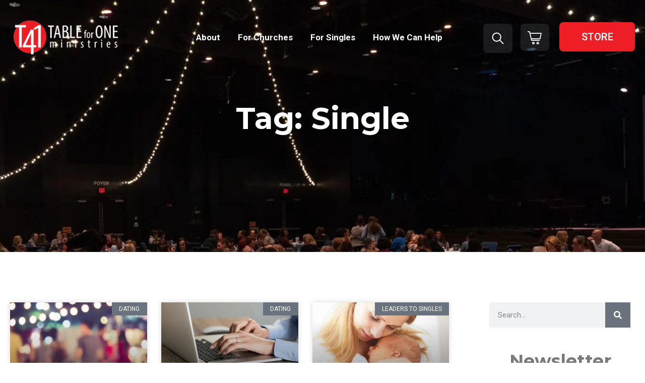

--- FILE ---
content_type: text/html; charset=UTF-8
request_url: https://tfoministries.org/tag-base/single/page/3
body_size: 59902
content:
<!DOCTYPE html><html lang="en-US"><head ><!-- Google Tag Manager -->
<script>(function(w,d,s,l,i){w[l]=w[l]||[];w[l].push({'gtm.start':
new Date().getTime(),event:'gtm.js'});var f=d.getElementsByTagName(s)[0],
j=d.createElement(s),dl=l!='dataLayer'?'&l='+l:'';j.async=true;j.src=
'https://www.googletagmanager.com/gtm.js?id='+i+dl;f.parentNode.insertBefore(j,f);
})(window,document,'script','dataLayer','GTM-WBHT362');</script>
<!-- End Google Tag Manager -->

<!-- Google tag (gtag.js) -->
<script async src="https://www.googletagmanager.com/gtag/js?id=G-9Y53R6ENM6"></script>
<script>
  window.dataLayer = window.dataLayer || [];
  function gtag(){dataLayer.push(arguments);}
  gtag('js', new Date());

  gtag('config', 'G-9Y53R6ENM6');
</script>	<meta charset="UTF-8" />
	<meta name="viewport" content="width=device-width, initial-scale=1" />
	<title>Single Archives Page 3 of 3 | Table for One Ministries - Singles Ministry, Conference, Bible Study</title><link rel="preload" as="style" href="https://fonts.googleapis.com/css?family=Noto%20Sans:400,400italic,700|Poppins:700,800,900&subset=latin%2Clatin-ext,latin%2Clatin-ext&display=swap" /><link rel="stylesheet" href="https://fonts.googleapis.com/css?family=Noto%20Sans:400,400italic,700|Poppins:700,800,900&subset=latin%2Clatin-ext,latin%2Clatin-ext&display=swap" media="print" onload="this.media='all'" /><noscript><link rel="stylesheet" href="https://fonts.googleapis.com/css?family=Noto%20Sans:400,400italic,700|Poppins:700,800,900&subset=latin%2Clatin-ext,latin%2Clatin-ext&display=swap" /></noscript>
<meta name='robots' content='max-image-preview:large' />
	<style>img:is([sizes="auto" i], [sizes^="auto," i]) { contain-intrinsic-size: 3000px 1500px }</style>
	<!-- Google tag (gtag.js) consent mode dataLayer added by Site Kit -->
<script type="text/javascript" id="google_gtagjs-js-consent-mode-data-layer">
/* <![CDATA[ */
window.dataLayer = window.dataLayer || [];function gtag(){dataLayer.push(arguments);}
gtag('consent', 'default', {"ad_personalization":"denied","ad_storage":"denied","ad_user_data":"denied","analytics_storage":"denied","functionality_storage":"denied","security_storage":"denied","personalization_storage":"denied","region":["AT","BE","BG","CH","CY","CZ","DE","DK","EE","ES","FI","FR","GB","GR","HR","HU","IE","IS","IT","LI","LT","LU","LV","MT","NL","NO","PL","PT","RO","SE","SI","SK"],"wait_for_update":500});
window._googlesitekitConsentCategoryMap = {"statistics":["analytics_storage"],"marketing":["ad_storage","ad_user_data","ad_personalization"],"functional":["functionality_storage","security_storage"],"preferences":["personalization_storage"]};
window._googlesitekitConsents = {"ad_personalization":"denied","ad_storage":"denied","ad_user_data":"denied","analytics_storage":"denied","functionality_storage":"denied","security_storage":"denied","personalization_storage":"denied","region":["AT","BE","BG","CH","CY","CZ","DE","DK","EE","ES","FI","FR","GB","GR","HR","HU","IE","IS","IT","LI","LT","LU","LV","MT","NL","NO","PL","PT","RO","SE","SI","SK"],"wait_for_update":500};
/* ]]> */
</script>
<!-- End Google tag (gtag.js) consent mode dataLayer added by Site Kit -->
<link rel='dns-prefetch' href='//www.googletagmanager.com' />
<link rel='dns-prefetch' href='//p.usestyle.ai' />
<link rel='dns-prefetch' href='//assets.usestyle.ai' />
<link rel='dns-prefetch' href='//meet.jit.si' />
<link rel='dns-prefetch' href='//capi-automation.s3.us-east-2.amazonaws.com' />
<link rel='dns-prefetch' href='//fonts.googleapis.com' />
<link rel='dns-prefetch' href='//fonts.gstatic.com' />
<link rel='dns-prefetch' href='//ajax.googleapis.com' />
<link rel='dns-prefetch' href='//apis.google.com' />
<link rel='dns-prefetch' href='//google-analytics.com' />
<link rel='dns-prefetch' href='//www.google-analytics.com' />
<link rel='dns-prefetch' href='//ssl.google-analytics.com' />
<link rel='dns-prefetch' href='//youtube.com' />
<link rel='dns-prefetch' href='//s.gravatar.com' />
<link rel='dns-prefetch' href='//stats1.wpmudev.com' />
<link rel='dns-prefetch' href='//b1196025.smushcdn.com' />
<link rel='dns-prefetch' href='//hb.wpmucdn.com' />
<link href='//stats1.wpmudev.com' rel='preconnect' />
<link href='//fonts.gstatic.com' rel='preconnect' />
<link href='//assets.pinterest.com' rel='preconnect' />
<link href='//chimpstatic.com' rel='preconnect' />
<link href='//pagead2.googlesyndication.com' rel='preconnect' />
<link href='//connect.facebook.net' rel='preconnect' />
<link href='//www.googletagmanager.com' rel='preconnect' />
<link href='//stats.wp.com' rel='preconnect' />
<link href='//assets.usestyle.ai' rel='preconnect' />
<link href='//meet.jit.si' rel='preconnect' />
<link href='//hb.wpmucdn.com' rel='preconnect' />
<link href='http://fonts.googleapis.com' rel='preconnect' />
<link rel="alternate" type="application/rss+xml" title="Table for One Ministries - Singles Ministry, Conference, Bible Study &raquo; Feed" href="https://tfoministries.org/feed" />
<link rel="alternate" type="application/rss+xml" title="Table for One Ministries - Singles Ministry, Conference, Bible Study &raquo; Comments Feed" href="https://tfoministries.org/comments/feed" />
<link rel="alternate" type="application/rss+xml" title="Table for One Ministries - Singles Ministry, Conference, Bible Study &raquo; Single Tag Feed" href="https://tfoministries.org/tag-base/single/feed" />
		<style>
			.lazyload,
			.lazyloading {
				max-width: 100%;
			}
		</style>
		<link rel='stylesheet' id='elementor-frontend-css' href='https://tfoministries.org/wp-content/uploads/elementor/css/custom-frontend.min.css' type='text/css' media='all' />
<link rel='stylesheet' id='elementor-post-26176-css' href='https://tfoministries.org/wp-content/uploads/elementor/css/post-26176.css' type='text/css' media='all' />
<link rel='stylesheet' id='elementor-post-28530-css' href='https://tfoministries.org/wp-content/uploads/elementor/css/post-28530.css' type='text/css' media='all' />
<link rel='stylesheet' id='font-awesome-5-all-css' href='https://hb.wpmucdn.com/tfoministries.org/426befd2-05b9-4f11-8680-075148890499.css' type='text/css' media='all' />
<link rel='stylesheet' id='font-awesome-4-shim-css' href='https://hb.wpmucdn.com/tfoministries.org/d8590a53-9312-4b5d-8e1f-08746a1105d8.css' type='text/css' media='all' />
<link rel='stylesheet' id='wp-block-library-css' href='https://hb.wpmucdn.com/tfoministries.org/278d8c79-a8e6-401d-84b4-cf1c01401855.css' type='text/css' media='all' />
<style id='wp-block-library-theme-inline-css' type='text/css'>
.wp-block-audio :where(figcaption){color:#555;font-size:13px;text-align:center}.is-dark-theme .wp-block-audio :where(figcaption){color:#ffffffa6}.wp-block-audio{margin:0 0 1em}.wp-block-code{border:1px solid #ccc;border-radius:4px;font-family:Menlo,Consolas,monaco,monospace;padding:.8em 1em}.wp-block-embed :where(figcaption){color:#555;font-size:13px;text-align:center}.is-dark-theme .wp-block-embed :where(figcaption){color:#ffffffa6}.wp-block-embed{margin:0 0 1em}.blocks-gallery-caption{color:#555;font-size:13px;text-align:center}.is-dark-theme .blocks-gallery-caption{color:#ffffffa6}:root :where(.wp-block-image figcaption){color:#555;font-size:13px;text-align:center}.is-dark-theme :root :where(.wp-block-image figcaption){color:#ffffffa6}.wp-block-image{margin:0 0 1em}.wp-block-pullquote{border-bottom:4px solid;border-top:4px solid;color:currentColor;margin-bottom:1.75em}.wp-block-pullquote cite,.wp-block-pullquote footer,.wp-block-pullquote__citation{color:currentColor;font-size:.8125em;font-style:normal;text-transform:uppercase}.wp-block-quote{border-left:.25em solid;margin:0 0 1.75em;padding-left:1em}.wp-block-quote cite,.wp-block-quote footer{color:currentColor;font-size:.8125em;font-style:normal;position:relative}.wp-block-quote:where(.has-text-align-right){border-left:none;border-right:.25em solid;padding-left:0;padding-right:1em}.wp-block-quote:where(.has-text-align-center){border:none;padding-left:0}.wp-block-quote.is-large,.wp-block-quote.is-style-large,.wp-block-quote:where(.is-style-plain){border:none}.wp-block-search .wp-block-search__label{font-weight:700}.wp-block-search__button{border:1px solid #ccc;padding:.375em .625em}:where(.wp-block-group.has-background){padding:1.25em 2.375em}.wp-block-separator.has-css-opacity{opacity:.4}.wp-block-separator{border:none;border-bottom:2px solid;margin-left:auto;margin-right:auto}.wp-block-separator.has-alpha-channel-opacity{opacity:1}.wp-block-separator:not(.is-style-wide):not(.is-style-dots){width:100px}.wp-block-separator.has-background:not(.is-style-dots){border-bottom:none;height:1px}.wp-block-separator.has-background:not(.is-style-wide):not(.is-style-dots){height:2px}.wp-block-table{margin:0 0 1em}.wp-block-table td,.wp-block-table th{word-break:normal}.wp-block-table :where(figcaption){color:#555;font-size:13px;text-align:center}.is-dark-theme .wp-block-table :where(figcaption){color:#ffffffa6}.wp-block-video :where(figcaption){color:#555;font-size:13px;text-align:center}.is-dark-theme .wp-block-video :where(figcaption){color:#ffffffa6}.wp-block-video{margin:0 0 1em}:root :where(.wp-block-template-part.has-background){margin-bottom:0;margin-top:0;padding:1.25em 2.375em}
</style>
<style id='classic-theme-styles-inline-css' type='text/css'>
/*! This file is auto-generated */
.wp-block-button__link{color:#fff;background-color:#32373c;border-radius:9999px;box-shadow:none;text-decoration:none;padding:calc(.667em + 2px) calc(1.333em + 2px);font-size:1.125em}.wp-block-file__button{background:#32373c;color:#fff;text-decoration:none}
</style>
<style id='global-styles-inline-css' type='text/css'>
:root{--wp--preset--aspect-ratio--square: 1;--wp--preset--aspect-ratio--4-3: 4/3;--wp--preset--aspect-ratio--3-4: 3/4;--wp--preset--aspect-ratio--3-2: 3/2;--wp--preset--aspect-ratio--2-3: 2/3;--wp--preset--aspect-ratio--16-9: 16/9;--wp--preset--aspect-ratio--9-16: 9/16;--wp--preset--color--black: #000000;--wp--preset--color--cyan-bluish-gray: #abb8c3;--wp--preset--color--white: #ffffff;--wp--preset--color--pale-pink: #f78da7;--wp--preset--color--vivid-red: #cf2e2e;--wp--preset--color--luminous-vivid-orange: #ff6900;--wp--preset--color--luminous-vivid-amber: #fcb900;--wp--preset--color--light-green-cyan: #7bdcb5;--wp--preset--color--vivid-green-cyan: #00d084;--wp--preset--color--pale-cyan-blue: #8ed1fc;--wp--preset--color--vivid-cyan-blue: #0693e3;--wp--preset--color--vivid-purple: #9b51e0;--wp--preset--gradient--vivid-cyan-blue-to-vivid-purple: linear-gradient(135deg,rgba(6,147,227,1) 0%,rgb(155,81,224) 100%);--wp--preset--gradient--light-green-cyan-to-vivid-green-cyan: linear-gradient(135deg,rgb(122,220,180) 0%,rgb(0,208,130) 100%);--wp--preset--gradient--luminous-vivid-amber-to-luminous-vivid-orange: linear-gradient(135deg,rgba(252,185,0,1) 0%,rgba(255,105,0,1) 100%);--wp--preset--gradient--luminous-vivid-orange-to-vivid-red: linear-gradient(135deg,rgba(255,105,0,1) 0%,rgb(207,46,46) 100%);--wp--preset--gradient--very-light-gray-to-cyan-bluish-gray: linear-gradient(135deg,rgb(238,238,238) 0%,rgb(169,184,195) 100%);--wp--preset--gradient--cool-to-warm-spectrum: linear-gradient(135deg,rgb(74,234,220) 0%,rgb(151,120,209) 20%,rgb(207,42,186) 40%,rgb(238,44,130) 60%,rgb(251,105,98) 80%,rgb(254,248,76) 100%);--wp--preset--gradient--blush-light-purple: linear-gradient(135deg,rgb(255,206,236) 0%,rgb(152,150,240) 100%);--wp--preset--gradient--blush-bordeaux: linear-gradient(135deg,rgb(254,205,165) 0%,rgb(254,45,45) 50%,rgb(107,0,62) 100%);--wp--preset--gradient--luminous-dusk: linear-gradient(135deg,rgb(255,203,112) 0%,rgb(199,81,192) 50%,rgb(65,88,208) 100%);--wp--preset--gradient--pale-ocean: linear-gradient(135deg,rgb(255,245,203) 0%,rgb(182,227,212) 50%,rgb(51,167,181) 100%);--wp--preset--gradient--electric-grass: linear-gradient(135deg,rgb(202,248,128) 0%,rgb(113,206,126) 100%);--wp--preset--gradient--midnight: linear-gradient(135deg,rgb(2,3,129) 0%,rgb(40,116,252) 100%);--wp--preset--font-size--small: 13px;--wp--preset--font-size--medium: 20px;--wp--preset--font-size--large: 36px;--wp--preset--font-size--x-large: 42px;--wp--preset--spacing--20: 0.44rem;--wp--preset--spacing--30: 0.67rem;--wp--preset--spacing--40: 1rem;--wp--preset--spacing--50: 1.5rem;--wp--preset--spacing--60: 2.25rem;--wp--preset--spacing--70: 3.38rem;--wp--preset--spacing--80: 5.06rem;--wp--preset--shadow--natural: 6px 6px 9px rgba(0, 0, 0, 0.2);--wp--preset--shadow--deep: 12px 12px 50px rgba(0, 0, 0, 0.4);--wp--preset--shadow--sharp: 6px 6px 0px rgba(0, 0, 0, 0.2);--wp--preset--shadow--outlined: 6px 6px 0px -3px rgba(255, 255, 255, 1), 6px 6px rgba(0, 0, 0, 1);--wp--preset--shadow--crisp: 6px 6px 0px rgba(0, 0, 0, 1);}:where(.is-layout-flex){gap: 0.5em;}:where(.is-layout-grid){gap: 0.5em;}body .is-layout-flex{display: flex;}.is-layout-flex{flex-wrap: wrap;align-items: center;}.is-layout-flex > :is(*, div){margin: 0;}body .is-layout-grid{display: grid;}.is-layout-grid > :is(*, div){margin: 0;}:where(.wp-block-columns.is-layout-flex){gap: 2em;}:where(.wp-block-columns.is-layout-grid){gap: 2em;}:where(.wp-block-post-template.is-layout-flex){gap: 1.25em;}:where(.wp-block-post-template.is-layout-grid){gap: 1.25em;}.has-black-color{color: var(--wp--preset--color--black) !important;}.has-cyan-bluish-gray-color{color: var(--wp--preset--color--cyan-bluish-gray) !important;}.has-white-color{color: var(--wp--preset--color--white) !important;}.has-pale-pink-color{color: var(--wp--preset--color--pale-pink) !important;}.has-vivid-red-color{color: var(--wp--preset--color--vivid-red) !important;}.has-luminous-vivid-orange-color{color: var(--wp--preset--color--luminous-vivid-orange) !important;}.has-luminous-vivid-amber-color{color: var(--wp--preset--color--luminous-vivid-amber) !important;}.has-light-green-cyan-color{color: var(--wp--preset--color--light-green-cyan) !important;}.has-vivid-green-cyan-color{color: var(--wp--preset--color--vivid-green-cyan) !important;}.has-pale-cyan-blue-color{color: var(--wp--preset--color--pale-cyan-blue) !important;}.has-vivid-cyan-blue-color{color: var(--wp--preset--color--vivid-cyan-blue) !important;}.has-vivid-purple-color{color: var(--wp--preset--color--vivid-purple) !important;}.has-black-background-color{background-color: var(--wp--preset--color--black) !important;}.has-cyan-bluish-gray-background-color{background-color: var(--wp--preset--color--cyan-bluish-gray) !important;}.has-white-background-color{background-color: var(--wp--preset--color--white) !important;}.has-pale-pink-background-color{background-color: var(--wp--preset--color--pale-pink) !important;}.has-vivid-red-background-color{background-color: var(--wp--preset--color--vivid-red) !important;}.has-luminous-vivid-orange-background-color{background-color: var(--wp--preset--color--luminous-vivid-orange) !important;}.has-luminous-vivid-amber-background-color{background-color: var(--wp--preset--color--luminous-vivid-amber) !important;}.has-light-green-cyan-background-color{background-color: var(--wp--preset--color--light-green-cyan) !important;}.has-vivid-green-cyan-background-color{background-color: var(--wp--preset--color--vivid-green-cyan) !important;}.has-pale-cyan-blue-background-color{background-color: var(--wp--preset--color--pale-cyan-blue) !important;}.has-vivid-cyan-blue-background-color{background-color: var(--wp--preset--color--vivid-cyan-blue) !important;}.has-vivid-purple-background-color{background-color: var(--wp--preset--color--vivid-purple) !important;}.has-black-border-color{border-color: var(--wp--preset--color--black) !important;}.has-cyan-bluish-gray-border-color{border-color: var(--wp--preset--color--cyan-bluish-gray) !important;}.has-white-border-color{border-color: var(--wp--preset--color--white) !important;}.has-pale-pink-border-color{border-color: var(--wp--preset--color--pale-pink) !important;}.has-vivid-red-border-color{border-color: var(--wp--preset--color--vivid-red) !important;}.has-luminous-vivid-orange-border-color{border-color: var(--wp--preset--color--luminous-vivid-orange) !important;}.has-luminous-vivid-amber-border-color{border-color: var(--wp--preset--color--luminous-vivid-amber) !important;}.has-light-green-cyan-border-color{border-color: var(--wp--preset--color--light-green-cyan) !important;}.has-vivid-green-cyan-border-color{border-color: var(--wp--preset--color--vivid-green-cyan) !important;}.has-pale-cyan-blue-border-color{border-color: var(--wp--preset--color--pale-cyan-blue) !important;}.has-vivid-cyan-blue-border-color{border-color: var(--wp--preset--color--vivid-cyan-blue) !important;}.has-vivid-purple-border-color{border-color: var(--wp--preset--color--vivid-purple) !important;}.has-vivid-cyan-blue-to-vivid-purple-gradient-background{background: var(--wp--preset--gradient--vivid-cyan-blue-to-vivid-purple) !important;}.has-light-green-cyan-to-vivid-green-cyan-gradient-background{background: var(--wp--preset--gradient--light-green-cyan-to-vivid-green-cyan) !important;}.has-luminous-vivid-amber-to-luminous-vivid-orange-gradient-background{background: var(--wp--preset--gradient--luminous-vivid-amber-to-luminous-vivid-orange) !important;}.has-luminous-vivid-orange-to-vivid-red-gradient-background{background: var(--wp--preset--gradient--luminous-vivid-orange-to-vivid-red) !important;}.has-very-light-gray-to-cyan-bluish-gray-gradient-background{background: var(--wp--preset--gradient--very-light-gray-to-cyan-bluish-gray) !important;}.has-cool-to-warm-spectrum-gradient-background{background: var(--wp--preset--gradient--cool-to-warm-spectrum) !important;}.has-blush-light-purple-gradient-background{background: var(--wp--preset--gradient--blush-light-purple) !important;}.has-blush-bordeaux-gradient-background{background: var(--wp--preset--gradient--blush-bordeaux) !important;}.has-luminous-dusk-gradient-background{background: var(--wp--preset--gradient--luminous-dusk) !important;}.has-pale-ocean-gradient-background{background: var(--wp--preset--gradient--pale-ocean) !important;}.has-electric-grass-gradient-background{background: var(--wp--preset--gradient--electric-grass) !important;}.has-midnight-gradient-background{background: var(--wp--preset--gradient--midnight) !important;}.has-small-font-size{font-size: var(--wp--preset--font-size--small) !important;}.has-medium-font-size{font-size: var(--wp--preset--font-size--medium) !important;}.has-large-font-size{font-size: var(--wp--preset--font-size--large) !important;}.has-x-large-font-size{font-size: var(--wp--preset--font-size--x-large) !important;}
:where(.wp-block-post-template.is-layout-flex){gap: 1.25em;}:where(.wp-block-post-template.is-layout-grid){gap: 1.25em;}
:where(.wp-block-columns.is-layout-flex){gap: 2em;}:where(.wp-block-columns.is-layout-grid){gap: 2em;}
:root :where(.wp-block-pullquote){font-size: 1.5em;line-height: 1.6;}
</style>
<link rel='stylesheet' id='woocommerce-layout-css' href='https://hb.wpmucdn.com/tfoministries.org/b3cd1a21-26b8-4f3d-8efa-6d42b7eaa306.css' type='text/css' media='all' />
<link rel='stylesheet' id='woocommerce-smallscreen-css' href='https://hb.wpmucdn.com/tfoministries.org/a2144467-1116-4e4e-b1bc-817b201d009a.css' type='text/css' media='only screen and (max-width: 768px)' />
<link rel='stylesheet' id='woocommerce-general-css' href='https://hb.wpmucdn.com/tfoministries.org/eb5680a1-a6e6-4954-8007-a34f8d246580.css' type='text/css' media='all' />
<style id='woocommerce-inline-inline-css' type='text/css'>
.woocommerce form .form-row .required { visibility: visible; }
</style>
<link rel='stylesheet' id='jupiterx-popups-animation-css' href='https://hb.wpmucdn.com/tfoministries.org/04e6221e-0d7a-44cc-b61d-e5b185ed8132.css' type='text/css' media='all' />
<link rel='stylesheet' id='jupiterx-css' href='https://hb.wpmucdn.com/tfoministries.org/85974ae7-528a-4756-b4f0-56d008d7ae94.css' type='text/css' media='all' />
<link rel='stylesheet' id='jet-fb-option-field-select-css' href='https://hb.wpmucdn.com/tfoministries.org/8db70ef5-b1df-4df1-96fd-48d4e538730a.css' type='text/css' media='all' />
<link rel='stylesheet' id='jet-fb-option-field-checkbox-css' href='https://hb.wpmucdn.com/tfoministries.org/501bddb3-49dc-46d5-ad38-335e9e121b1d.css' type='text/css' media='all' />
<link rel='stylesheet' id='jet-fb-option-field-radio-css' href='https://hb.wpmucdn.com/tfoministries.org/f1ba6e2f-110d-4fd1-b616-3cc55c30d3a5.css' type='text/css' media='all' />
<link rel='stylesheet' id='jet-fb-advanced-choices-css' href='https://hb.wpmucdn.com/tfoministries.org/61908f8a-591e-495b-8af4-0f7a1cb11cf2.css' type='text/css' media='all' />
<link rel='stylesheet' id='jet-fb-wysiwyg-css' href='https://hb.wpmucdn.com/tfoministries.org/356d5507-00e0-4d1c-8253-2f95bc46658a.css' type='text/css' media='all' />
<link rel='stylesheet' id='jet-fb-switcher-css' href='https://hb.wpmucdn.com/tfoministries.org/479862ae-99ce-42e3-925b-99c393923c85.css' type='text/css' media='all' />
<link rel='stylesheet' id='jupiterx-elements-dynamic-styles-css' href='https://hb.wpmucdn.com/tfoministries.org/59970da6-3881-4418-85e1-b582864beab5.css' type='text/css' media='all' />
<link rel='stylesheet' id='e-animation-fadeInDown-css' href='https://hb.wpmucdn.com/tfoministries.org/5db98c33-dc44-404a-9e79-cfc50d7a988d.css' type='text/css' media='all' />
<link rel='stylesheet' id='widget-heading-css' href='https://hb.wpmucdn.com/tfoministries.org/c56cfe0e-b7a9-4296-8631-13b2bb555830.css' type='text/css' media='all' />
<link rel='stylesheet' id='e-motion-fx-css' href='https://hb.wpmucdn.com/tfoministries.org/b3f80083-e718-4de7-9aac-d8e23b1d38cc.css' type='text/css' media='all' />
<link rel='stylesheet' id='widget-posts-css' href='https://hb.wpmucdn.com/tfoministries.org/e945bf0c-161d-4e24-8548-2407e9ee4d78.css' type='text/css' media='all' />
<link rel='stylesheet' id='widget-search-form-css' href='https://hb.wpmucdn.com/tfoministries.org/97aed376-ddb5-4ab5-9de5-61e89d2e88d1.css' type='text/css' media='all' />
<link rel='stylesheet' id='widget-divider-css' href='https://hb.wpmucdn.com/tfoministries.org/a2ee3b9a-cbb7-4238-8e83-46fbe03736da.css' type='text/css' media='all' />
<link rel='stylesheet' id='e-animation-grow-css' href='https://hb.wpmucdn.com/tfoministries.org/0620c3c9-947e-4e62-b0f3-13eaf8cb5b88.css' type='text/css' media='all' />
<link rel='stylesheet' id='e-animation-shrink-css' href='https://hb.wpmucdn.com/tfoministries.org/f90e9952-13ad-4a63-878f-caa04807de4a.css' type='text/css' media='all' />
<link rel='stylesheet' id='e-animation-pulse-css' href='https://hb.wpmucdn.com/tfoministries.org/181b7579-cbdb-476d-9580-a80db446e9b9.css' type='text/css' media='all' />
<link rel='stylesheet' id='e-animation-pop-css' href='https://hb.wpmucdn.com/tfoministries.org/3855bb7d-a28b-4eb6-8e79-d3f697c2475c.css' type='text/css' media='all' />
<link rel='stylesheet' id='e-animation-grow-rotate-css' href='https://hb.wpmucdn.com/tfoministries.org/5341509d-adc4-42bb-ab4f-84530e85ce7b.css' type='text/css' media='all' />
<link rel='stylesheet' id='e-animation-wobble-skew-css' href='https://hb.wpmucdn.com/tfoministries.org/32718983-3767-444b-a8b5-fe1e5622b4eb.css' type='text/css' media='all' />
<link rel='stylesheet' id='e-animation-buzz-out-css' href='https://hb.wpmucdn.com/tfoministries.org/f2ceb05c-0c94-408a-959e-098625d52f55.css' type='text/css' media='all' />
<link rel='stylesheet' id='font-awesome-css' href='https://hb.wpmucdn.com/tfoministries.org/2cca3296-ce61-41cb-be13-2959147f5393.css' type='text/css' media='all' />
<link rel='stylesheet' id='jupiterx-core-raven-frontend-css' href='https://hb.wpmucdn.com/tfoministries.org/4c0dedcb-63c3-4965-bbd3-9f43eb11eeb8.css' type='text/css' media='all' />
<style id='jupiterx-core-raven-frontend-inline-css' type='text/css'>
.jupiterx-main-content{ padding: 0px } .jupiterx-main-content > .container { max-width: inherit; padding: 0px }.jupiterx-layout-builder-template > .row { margin: 0; } .jupiterx-layout-builder-template > .row > #jupiterx-primary { padding: 0; }
</style>
<link rel='stylesheet' id='sellkit-pro-frontend-css' href='https://hb.wpmucdn.com/tfoministries.org/6a81d28b-b3d8-4457-989b-dd60dc5378f0.css' type='text/css' media='all' />
<link rel='stylesheet' id='sellkit-frontend-css' href='https://hb.wpmucdn.com/tfoministries.org/17aa0c36-d726-43a2-a3a3-0afc8a6a905b.css' type='text/css' media='all' />
<link rel='stylesheet' id='jet-blog-css' href='https://hb.wpmucdn.com/tfoministries.org/af90a00f-87f1-4871-9af6-0d78ca7062e6.css' type='text/css' media='all' />
<link rel='stylesheet' id='jet-tricks-frontend-css' href='https://hb.wpmucdn.com/tfoministries.org/a0a52320-52a9-4cb4-a2de-727f7db5a330.css' type='text/css' media='all' />
<link rel='stylesheet' id='flatpickr-css' href='https://hb.wpmucdn.com/tfoministries.org/ebf269e3-f511-4613-8e09-b20d358b123c.css' type='text/css' media='all' />

<link rel='stylesheet' id='evcal_cal_default-css' href='https://hb.wpmucdn.com/tfoministries.org/5448aefb-b597-404b-9300-119e6db8efdc.css' type='text/css' media='all' />
<link rel='stylesheet' id='evo_font_icons-css' href='https://hb.wpmucdn.com/tfoministries.org/ab655e2e-41b8-48d6-a947-4f23e5d46e1e.css' type='text/css' media='all' />
<link rel='stylesheet' id='evo_RS_styles-css' href='https://hb.wpmucdn.com/tfoministries.org/c02b6552-0961-4507-a83e-decf54b91f7c.css' type='text/css' media='all' />
<link rel='stylesheet' id='evo_TX_styles-css' href='https://hb.wpmucdn.com/tfoministries.org/6f8ca8ca-9b8c-42fb-8e53-2fe2ba1b93ba.css' type='text/css' media='all' />
<link rel='stylesheet' id='eventon_dynamic_styles-css' href='https://hb.wpmucdn.com/tfoministries.org/eabf3ac7-e308-4b7f-94da-8de98f14a9ef.css' type='text/css' media='all' />
<link rel='stylesheet' id='was-frontend-css' href='https://hb.wpmucdn.com/tfoministries.org/cbf0df74-849c-4ee0-b648-c14179f003fe.css' type='text/css' media='all' />
<link rel='stylesheet' id='eventon_em_styles-css' href='https://hb.wpmucdn.com/tfoministries.org/80e8f510-2967-444a-a5eb-a91c95b2a126.css' type='text/css' media='all' />
<link rel='stylesheet' id='evo_el_styles-css' href='https://hb.wpmucdn.com/tfoministries.org/087917ac-a3a1-4a3b-aac3-9838ff6f0c03.css' type='text/css' media='all' />
<link rel='stylesheet' id='evoss_styles-css' href='https://hb.wpmucdn.com/tfoministries.org/85c6eac1-cb2a-4d2d-ad1c-2c556eed8c95.css' type='text/css' media='all' />
<link rel='stylesheet' id='evoli_styles-css' href='https://hb.wpmucdn.com/tfoministries.org/07e508b5-b0fe-487c-a7a0-d16d870760d5.css' type='text/css' media='all' />
<link rel='stylesheet' id='elementor-gf-local-roboto-css' href='https://hb.wpmucdn.com/tfoministries.org/0e40dcd9-04c1-45c4-9fea-c702817b9585.css' type='text/css' media='all' />
<link rel='stylesheet' id='elementor-gf-local-robotoslab-css' href='https://hb.wpmucdn.com/tfoministries.org/c04877b2-76f9-4741-aa51-4a2ccc9db255.css' type='text/css' media='all' />
<link rel='stylesheet' id='elementor-gf-local-montserrat-css' href='https://hb.wpmucdn.com/tfoministries.org/79e9d145-661b-4fbd-941b-5559ea99a531.css' type='text/css' media='all' />
<link rel='stylesheet' id='elementor-gf-local-caveat-css' href='https://hb.wpmucdn.com/tfoministries.org/aa3d737b-51ff-4639-accb-2b037df12181.css' type='text/css' media='all' />
<script type="text/javascript" id="woocommerce-google-analytics-integration-gtag-js-after">
/* <![CDATA[ */
/* Google Analytics for WooCommerce (gtag.js) */
					window.dataLayer = window.dataLayer || [];
					function gtag(){dataLayer.push(arguments);}
					// Set up default consent state.
					for ( const mode of [{"analytics_storage":"denied","ad_storage":"denied","ad_user_data":"denied","ad_personalization":"denied","region":["AT","BE","BG","HR","CY","CZ","DK","EE","FI","FR","DE","GR","HU","IS","IE","IT","LV","LI","LT","LU","MT","NL","NO","PL","PT","RO","SK","SI","ES","SE","GB","CH"]}] || [] ) {
						gtag( "consent", "default", { "wait_for_update": 500, ...mode } );
					}
					gtag("js", new Date());
					gtag("set", "developer_id.dOGY3NW", true);
					gtag("config", "GT-72188193", {"track_404":true,"allow_google_signals":true,"logged_in":false,"linker":{"domains":[],"allow_incoming":true},"custom_map":{"dimension1":"logged_in"}});
/* ]]> */
</script>
<script type="text/javascript" src="https://tfoministries.org/wp-includes/js/jquery/jquery.min.js" id="jquery-core-js"></script>
<script type="text/javascript" src="https://tfoministries.org/wp-includes/js/jquery/jquery-migrate.min.js" id="jquery-migrate-js"></script>
<script type="text/javascript" src="https://hb.wpmucdn.com/tfoministries.org/038df654-6bc3-4dce-b686-7e9b50699abf.js" id="font-awesome-4-shim-js"></script>
<script type="text/javascript" src="https://p.usestyle.ai" id="styleai-js" defer="defer" data-wp-strategy="defer"></script>
<script type="text/javascript" src="https://assets.usestyle.ai/seonajsplugin" id="seona-js" defer="defer" data-wp-strategy="defer"></script>
<script type="text/javascript" src="https://hb.wpmucdn.com/tfoministries.org/3d68d46f-4b78-4a9f-aa5a-8875765696eb.js" id="wc-jquery-blockui-js"></script>
<script type="text/javascript" id="wc-add-to-cart-js-extra">
/* <![CDATA[ */
var wc_add_to_cart_params = {"ajax_url":"\/wp-admin\/admin-ajax.php","wc_ajax_url":"\/?wc-ajax=%%endpoint%%","i18n_view_cart":"View cart","cart_url":"https:\/\/tfoministries.org\/cart","is_cart":"","cart_redirect_after_add":"yes"};
/* ]]> */
</script>
<script type="text/javascript" src="https://hb.wpmucdn.com/tfoministries.org/3eb0aff9-1c89-439c-bdca-41d48ef53e89.js" id="wc-add-to-cart-js"></script>
<script type="text/javascript" src="https://hb.wpmucdn.com/tfoministries.org/eb8b5f57-a4e6-4388-b3f5-10f2bdc60b59.js" id="wc-js-cookie-js"></script>
<script type="text/javascript" id="woocommerce-js-extra">
/* <![CDATA[ */
var woocommerce_params = {"ajax_url":"\/wp-admin\/admin-ajax.php","wc_ajax_url":"\/?wc-ajax=%%endpoint%%","i18n_password_show":"Show password","i18n_password_hide":"Hide password"};
/* ]]> */
</script>
<script type="text/javascript" src="https://hb.wpmucdn.com/tfoministries.org/8ab6c349-df2a-47ac-a9ca-2854bfaf5af4.js" id="woocommerce-js"></script>
<script type="text/javascript" id="WCPAY_ASSETS-js-extra">
/* <![CDATA[ */
var wcpayAssets = {"url":"https:\/\/tfoministries.org\/wp-content\/plugins\/woocommerce-payments\/dist\/"};
/* ]]> */
</script>
<script type="text/javascript" src="https://hb.wpmucdn.com/tfoministries.org/6e615090-230c-450f-b59e-e723e59c279c.js" id="jupiterx-webfont-js"></script>
<script type="text/javascript" id="jupiterx-webfont-js-after">
/* <![CDATA[ */
WebFont.load({
				google: {
					families: ['Roboto:100,200,300,400,500,600,700,800,900,100italic,200italic,300italic,400italic,500italic,600italic,700italic,800italic,900italic','Montserrat:100,200,300,400,500,600,700,800,900,100italic,200italic,300italic,400italic,500italic,600italic,700italic,800italic,900italic','Caveat:100,200,300,400,500,600,700,800,900,100italic,200italic,300italic,400italic,500italic,600italic,700italic,800italic,900italic','Open Sans:100,200,300,400,500,600,700,800,900,100italic,200italic,300italic,400italic,500italic,600italic,700italic,800italic,900italic']
				}
			});
/* ]]> */
</script>
<script type="text/javascript" src="https://hb.wpmucdn.com/tfoministries.org/c771340d-1e14-4002-95a8-bfdbcf6d75f9.js" id="jupiterx-utils-js"></script>
<script type="text/javascript" id="evo-inlinescripts-header-js-after">
/* <![CDATA[ */
jQuery(document).ready(function($){});
/* ]]> */
</script>
<link rel="https://api.w.org/" href="https://tfoministries.org/wp-json/" /><link rel="alternate" title="JSON" type="application/json" href="https://tfoministries.org/wp-json/wp/v2/tags/106" /><link rel="EditURI" type="application/rsd+xml" title="RSD" href="https://tfoministries.org/xmlrpc.php?rsd" />
<meta name="generator" content="WordPress 6.8.3" />
<meta name="generator" content="Site Kit by Google 1.168.0" />		<script>
			document.documentElement.className = document.documentElement.className.replace('no-js', 'js');
		</script>
				<style>
			.no-js img.lazyload {
				display: none;
			}

			figure.wp-block-image img.lazyloading {
				min-width: 150px;
			}

			.lazyload,
			.lazyloading {
				--smush-placeholder-width: 100px;
				--smush-placeholder-aspect-ratio: 1/1;
				width: var(--smush-image-width, var(--smush-placeholder-width)) !important;
				aspect-ratio: var(--smush-image-aspect-ratio, var(--smush-placeholder-aspect-ratio)) !important;
			}

						.lazyload, .lazyloading {
				opacity: 0;
			}

			.lazyloaded {
				opacity: 1;
				transition: opacity 400ms;
				transition-delay: 0ms;
			}

					</style>
		<!-- Google site verification - Google for WooCommerce -->
<meta name="google-site-verification" content="GsnFY2gWwcFwZmwHhRzok31xGZaCfR5j_-IFxY0t5sk" />
	<noscript><style>.woocommerce-product-gallery{ opacity: 1 !important; }</style></noscript>
	
<!-- Google AdSense meta tags added by Site Kit -->
<meta name="google-adsense-platform-account" content="ca-host-pub-2644536267352236">
<meta name="google-adsense-platform-domain" content="sitekit.withgoogle.com">
<!-- End Google AdSense meta tags added by Site Kit -->
<meta name="generator" content="Elementor 3.34.0; features: e_font_icon_svg, additional_custom_breakpoints; settings: css_print_method-external, google_font-enabled, font_display-swap">
<style type="text/css">.recentcomments a{display:inline !important;padding:0 !important;margin:0 !important;}</style><!-- SEO meta tags powered by SmartCrawl https://wpmudev.com/project/smartcrawl-wordpress-seo/ -->
<link rel="canonical" href="https://tfoministries.org/tag-base/single/page/3/" />
<link rel='prev' href='https://tfoministries.org/tag-base/single/page/2/' />
<script type="application/ld+json">{"@context":"https:\/\/schema.org","@graph":[{"@type":"WPHeader","url":"https:\/\/tfoministries.org\/tag-base\/single","headline":"Single Archives Page 3 of 3 | Table for One Ministries - Singles Ministry, Conference, Bible Study","description":""},{"@type":"WPFooter","url":"https:\/\/tfoministries.org\/tag-base\/single","headline":"Single Archives Page 3 of 3 | Table for One Ministries - Singles Ministry, Conference, Bible Study","description":"","copyrightYear":"2026"},{"@type":"Organization","@id":"https:\/\/tfoministries.org\/#schema-publishing-organization","url":"https:\/\/tfoministries.org","name":"Table for One Ministries: Be Single Friendly | Singles Conference","logo":{"@type":"ImageObject","@id":"https:\/\/tfoministries.org\/#schema-organization-logo","url":"https:\/\/tfoministries.org\/wp-content\/uploads\/2016\/02\/Table-for-One-Ministries-Ministry-for-Singles-and-Leaders-to-Singles-Main-Featured-Image-Logo-512x512-Clear-Background.png","height":60,"width":60}},{"@type":"WebSite","@id":"https:\/\/tfoministries.org\/#schema-website","url":"https:\/\/tfoministries.org","name":"Table for One Ministries | Singles Ministry | Singles\u00a0Conference","encoding":"UTF-8","potentialAction":{"@type":"SearchAction","target":"https:\/\/tfoministries.org\/search\/{search_term_string}","query-input":"required name=search_term_string"},"image":{"@type":"ImageObject","@id":"https:\/\/tfoministries.org\/#schema-site-logo","url":"https:\/\/tfoministries.org\/wp-content\/uploads\/2016\/02\/Table-for-One-Ministries-Ministry-for-Singles-and-Leaders-to-Singles-Main-Featured-Image-Logo-512x512-Clear-Background.png","height":512,"width":512,"caption":"About Table for One Ministries"}},{"@type":"CollectionPage","@id":"https:\/\/tfoministries.org\/tag-base\/single\/#schema-webpage","isPartOf":{"@id":"https:\/\/tfoministries.org\/#schema-website"},"publisher":{"@id":"https:\/\/tfoministries.org\/#schema-publishing-organization"},"url":"https:\/\/tfoministries.org\/tag-base\/single","mainEntity":{"@type":"ItemList","itemListElement":[{"@type":"ListItem","position":"1","url":"https:\/\/tfoministries.org\/bar-scene"},{"@type":"ListItem","position":"2","url":"https:\/\/tfoministries.org\/single-struggles-try-online-dating"},{"@type":"ListItem","position":"3","url":"https:\/\/tfoministries.org\/single-considering-abortion"},{"@type":"ListItem","position":"4","url":"https:\/\/tfoministries.org\/single-parentexhausted-parent"},{"@type":"ListItem","position":"5","url":"https:\/\/tfoministries.org\/marry-90-days"},{"@type":"ListItem","position":"6","url":"https:\/\/tfoministries.org\/let-games-begin"},{"@type":"ListItem","position":"7","url":"https:\/\/tfoministries.org\/single-christian-christian-single"},{"@type":"ListItem","position":"8","url":"https:\/\/tfoministries.org\/single-and-having-the-time-of-my-life"},{"@type":"ListItem","position":"9","url":"https:\/\/tfoministries.org\/dtr"},{"@type":"ListItem","position":"10","url":"https:\/\/tfoministries.org\/an-emergency-fund-kind-of-day"}]}},{"@type":"BreadcrumbList","@id":"https:\/\/tfoministries.org\/tag-base\/single\/page\/3?paged=3&tag=single\/#breadcrumb","itemListElement":[{"@type":"ListItem","position":1,"name":"Archives for","item":"https:\/\/tfoministries.org\/tag-base\/single"},{"@type":"ListItem","position":2,"name":"Page 3"}]}]}</script>
<meta property="og:type" content="object" />
<meta property="og:url" content="https://tfoministries.org/tag-base/single/page/3/" />
<meta property="og:title" content="Single Archives Page 3 of 3 | Table for One Ministries - Singles Ministry, Conference, Bible Study" />
<meta name="twitter:card" content="summary" />
<meta name="twitter:site" content="@TableforOneMin" />
<meta name="twitter:title" content="Single Archives Page 3 of 3 | Table for One Ministries - Singles Ministry, Conference, Bible Study" />
<meta name="p:domain_verify" content="373583f7ace46b4679528a4101360eef" />
<!-- /SEO -->
			<script  type="text/javascript">
				!function(f,b,e,v,n,t,s){if(f.fbq)return;n=f.fbq=function(){n.callMethod?
					n.callMethod.apply(n,arguments):n.queue.push(arguments)};if(!f._fbq)f._fbq=n;
					n.push=n;n.loaded=!0;n.version='2.0';n.queue=[];t=b.createElement(e);t.async=!0;
					t.src=v;s=b.getElementsByTagName(e)[0];s.parentNode.insertBefore(t,s)}(window,
					document,'script','https://connect.facebook.net/en_US/fbevents.js');
			</script>
			<!-- WooCommerce Facebook Integration Begin -->
			<script  type="text/javascript">

				fbq('init', '1064679903714073', {}, {
    "agent": "woocommerce_6-10.4.3-3.5.15"
});

				document.addEventListener( 'DOMContentLoaded', function() {
					// Insert placeholder for events injected when a product is added to the cart through AJAX.
					document.body.insertAdjacentHTML( 'beforeend', '<div class=\"wc-facebook-pixel-event-placeholder\"></div>' );
				}, false );

			</script>
			<!-- WooCommerce Facebook Integration End -->
						<style>
				.e-con.e-parent:nth-of-type(n+4):not(.e-lazyloaded):not(.e-no-lazyload),
				.e-con.e-parent:nth-of-type(n+4):not(.e-lazyloaded):not(.e-no-lazyload) * {
					background-image: none !important;
				}
				@media screen and (max-height: 1024px) {
					.e-con.e-parent:nth-of-type(n+3):not(.e-lazyloaded):not(.e-no-lazyload),
					.e-con.e-parent:nth-of-type(n+3):not(.e-lazyloaded):not(.e-no-lazyload) * {
						background-image: none !important;
					}
				}
				@media screen and (max-height: 640px) {
					.e-con.e-parent:nth-of-type(n+2):not(.e-lazyloaded):not(.e-no-lazyload),
					.e-con.e-parent:nth-of-type(n+2):not(.e-lazyloaded):not(.e-no-lazyload) * {
						background-image: none !important;
					}
				}
			</style>
			<link rel="icon" href="https://b1196025.smushcdn.com/1196025/wp-content/uploads/2016/02/cropped-Table-for-One-Ministries-Ministry-for-Singles-and-Leaders-to-Singles-Main-Featured-Image-Logo-512x512-Clear-Background-32x32.png?lossy=0&strip=1&webp=1" sizes="32x32" />
<link rel="icon" href="https://b1196025.smushcdn.com/1196025/wp-content/uploads/2016/02/cropped-Table-for-One-Ministries-Ministry-for-Singles-and-Leaders-to-Singles-Main-Featured-Image-Logo-512x512-Clear-Background-192x192.png?lossy=0&strip=1&webp=1" sizes="192x192" />
<link rel="apple-touch-icon" href="https://b1196025.smushcdn.com/1196025/wp-content/uploads/2016/02/cropped-Table-for-One-Ministries-Ministry-for-Singles-and-Leaders-to-Singles-Main-Featured-Image-Logo-512x512-Clear-Background-180x180.png?lossy=0&strip=1&webp=1" />
<meta name="msapplication-TileImage" content="https://tfoministries.org/wp-content/uploads/2016/02/cropped-Table-for-One-Ministries-Ministry-for-Singles-and-Leaders-to-Singles-Main-Featured-Image-Logo-512x512-Clear-Background-270x270.png" />
		<style type="text/css" id="wp-custom-css">
			.link-cl{
	color:#ED1E25;
}

.mk-page-section.full-height-true {
    min-height: 100vh !important;
}

.mk-page-section-loader .mk-preloader {
    position: absolute;
    left: 50%;
    top: 40%;
    margin-left: -22px;
}

.mk-page-section.full-height-true .mk-font-icons.icon-align-center i,
.mk-animate-element.mk-in-viewport.top-to-bottom i { cursor: pointer; }


.woocommerce div.product.elementor form.cart.variations_form .woocommerce-variation-add-to-cart, .woocommerce div.product.elementor form.cart:not(.grouped_form):not(.variations_form){
	
	display:block;
}

.woocommerce #respond input#submit, .woocommerce a.button, .woocommerce button.button, .woocommerce input.button, .woocommerce .jupiterx-wc-loadmore{
    
    padding: 10px;
    border-radius: 0px;
    font-size: 12px;
    background-color: #777777;
    border: 1px solid #777777;
    font-weight: 700;
    display: block;
    
}

.woocommerce a.button:hover{
    background-color: #000;
    border: 1px solid #000
}

.woocommerce div.product form.cart .group_table td.woocommerce-grouped-product-list-item__label{
    font-size: 14px;
}


.slick-footer, .slick-header, .slick-slider{
	background:transparent;
}

.page-item.active .page-link{
	background-color: #2a2a2a;
  border-color: #2a2a2a;
}

.raven-posts-carousel .raven-post-image {
padding-bottom: 0 !important;
}

h1.evosin_event_title {
color: #000 !important; }





/*wpdone*/
/*post home*/

 .left-post .raven-post {
 
  height: 445px;
}


.left-post .raven-post-inside .raven-post-content {
 
  background: linear-gradient(180.05deg, rgba(0, 0, 0, 0) 10.15%, rgba(0, 0, 0, 0.85) 99.96%) !important;
  background-blend-mode: overlay !important;
  padding: 0px 60px 40px 60px;
	
	height: 445px;
align-content: flex-end;
display: grid;
}



 .righ-post .raven-post {
 
  height: 952px;
}

.righ-post .raven-post-inside .raven-post-content {
 
  background: linear-gradient(180.05deg, rgba(0, 0, 0, 0) 10.15%, rgba(0, 0, 0, 0.85) 99.96%) !important;
  background-blend-mode: overlay !important;
  padding: 0px 60px 35px 60px;
	
	height: 952px;
	align-content: flex-end;
display: grid;
	
	
}

@media screen and (max-width: 480px) {
    .elementor-reverse-mobile>.elementor-container>:nth-child(2) {
        min-height: 500px;
    }
}		</style>
		</head><body class="archive paged tag tag-single tag-106 paged-3 tag-paged-3 wp-theme-jupiterx no-js theme-jupiterx woocommerce-no-js ally-default esm-default elementor-page-28530 elementor-default elementor-kit-26176 jupiterx-header-overlapped" itemscope="itemscope" itemtype="http://schema.org/WebPage"><a class="jupiterx-a11y jupiterx-a11y-skip-navigation-link" href="#jupiterx-main">Skip to content</a><div class="jupiterx-site"><header class="jupiterx-header" data-jupiterx-settings="{&quot;breakpoint&quot;:&quot;767.98&quot;,&quot;overlap&quot;:&quot;desktop&quot;}" role="banner" itemscope="itemscope" itemtype="http://schema.org/WPHeader"><style>.elementor-171507 .elementor-element.elementor-element-16e0b144:not(.elementor-motion-effects-element-type-background), .elementor-171507 .elementor-element.elementor-element-16e0b144 > .elementor-motion-effects-container > .elementor-motion-effects-layer{background-color:#00000000;}.elementor-171507 .elementor-element.elementor-element-16e0b144 > .elementor-container{max-width:1635px;}.elementor-171507 .elementor-element.elementor-element-16e0b144{transition:background 0.3s, border 0.3s, border-radius 0.3s, box-shadow 0.3s;padding:30px 20px 0px 20px;}.elementor-171507 .elementor-element.elementor-element-16e0b144 > .elementor-background-overlay{transition:background 0.3s, border-radius 0.3s, opacity 0.3s;}.elementor-171507 .elementor-element.elementor-element-1d974280 .raven-site-logo{text-align:left;}.elementor-bc-flex-widget .elementor-171507 .elementor-element.elementor-element-181cfa9d.elementor-column:not(.raven-column-flex-vertical) .elementor-widget-wrap{align-items:center;}.elementor-171507 .elementor-element.elementor-element-181cfa9d.elementor-column.elementor-element[data-element_type="column"]:not(.raven-column-flex-vertical) > .elementor-widget-wrap.elementor-element-populated{align-content:center;align-items:center;}.elementor-171507 .elementor-element.elementor-element-181cfa9d.elementor-column.elementor-element[data-element_type="column"].raven-column-flex-vertical > .elementor-widget-wrap.elementor-element-populated{justify-content:center;}.elementor-171507 .elementor-element.elementor-element-76c3b0e0 .raven-nav-menu-vertical .raven-nav-menu li > a{justify-content:right !important;}.elementor-171507 .elementor-element.elementor-element-76c3b0e0 .raven-nav-menu-main .raven-nav-menu > li > a.raven-menu-item{font-family:"Roboto", Sans-serif;font-size:17px;font-weight:700;text-transform:capitalize;padding:0px 0px 0px 0px;color:#FFFFFF;}.elementor-171507 .elementor-element.elementor-element-76c3b0e0 .raven-nav-menu-horizontal .raven-nav-menu > li:not(:last-child){margin-right:25px;}.elementor-171507 .elementor-element.elementor-element-76c3b0e0 .raven-nav-menu-vertical .raven-nav-menu > li:not(:last-child){margin-bottom:25px;}.elementor-171507 .elementor-element.elementor-element-76c3b0e0 .raven-nav-menu-main .raven-submenu > li > a.raven-submenu-item{font-size:16px;font-weight:700;color:#050505;}.elementor-171507 .elementor-element.elementor-element-76c3b0e0 .raven-nav-menu-main .raven-submenu > li:not(:last-child){border-bottom-width:1px;}.elementor-171507 .elementor-element.elementor-element-76c3b0e0 .raven-nav-menu-main .raven-submenu > li:not(.current-menu-parent):not(.current-menu-ancestor) > a.raven-submenu-item:hover:not(.raven-menu-item-active), .elementor-171507 .elementor-element.elementor-element-76c3b0e0 .raven-nav-menu-main .raven-submenu > li:not(.current-menu-parent):not(.current-menu-ancestor) > a.highlighted:not(.raven-menu-item-active){color:#ED1E25;}.elementor-171507 .elementor-element.elementor-element-76c3b0e0 .raven-nav-menu-main .raven-submenu > li > a.raven-menu-item-active, .elementor-171507 .elementor-element.elementor-element-76c3b0e0 .raven-nav-menu-main .raven-submenu > li.current-menu-parent > a, .elementor-171507 .elementor-element.elementor-element-76c3b0e0 .raven-nav-menu-main .raven-submenu > li.current-menu-ancestor > a{color:#ED1E25;background-color:#FFFFFF;}.elementor-171507 .elementor-element.elementor-element-76c3b0e0 .raven-nav-menu-mobile .raven-nav-menu li > a{padding:8px 32px 8px 32px;justify-content:left !important;}.elementor-171507 .elementor-element.elementor-element-76c3b0e0 .raven-nav-menu-toggle{text-align:center;}.elementor-bc-flex-widget .elementor-171507 .elementor-element.elementor-element-dd073db.elementor-column:not(.raven-column-flex-vertical) .elementor-widget-wrap{align-items:center;}.elementor-171507 .elementor-element.elementor-element-dd073db.elementor-column.elementor-element[data-element_type="column"]:not(.raven-column-flex-vertical) > .elementor-widget-wrap.elementor-element-populated{align-content:center;align-items:center;}.elementor-171507 .elementor-element.elementor-element-dd073db.elementor-column.elementor-element[data-element_type="column"].raven-column-flex-vertical > .elementor-widget-wrap.elementor-element-populated{justify-content:center;}.elementor-171507 .elementor-element.elementor-element-dd073db.elementor-column > .elementor-widget-wrap{justify-content:flex-end;}.elementor-171507 .elementor-element.elementor-element-dd073db.elementor-column.raven-column-flex-vertical > .elementor-widget-wrap{align-content:flex-end;align-items:flex-end;flex-wrap:wrap;}.elementor-171507 .elementor-element.elementor-element-6410e44{width:auto;max-width:auto;}.elementor-171507 .elementor-element.elementor-element-6410e44 > .elementor-widget-container{margin:0px 0px -20px 0px;padding:0px 16px 0px 0px;}.elementor-171507 .elementor-element.elementor-element-6410e44 .raven-search-form-input{padding:0px 0px 0px 0px;background-color:#FFFFFF00;border-radius:0px 0px 0px 0px;}.elementor-171507 .elementor-element.elementor-element-6410e44 .raven-search-form-button{font-size:28px;padding:15px 15px 15px 15px;color:#FFFFFF00;background-color:#FFFFFF17;border-radius:8px 8px 8px 8px;}.elementor-171507 .elementor-element.elementor-element-6410e44 .raven-search-form-button > svg{width:28px;height:28px;fill:#FFFFFF00;}.elementor-171507 .elementor-element.elementor-element-6410e44 svg.raven-search-form-button{width:28px;height:28px;fill:#FFFFFF00;}.elementor-171507 .elementor-element.elementor-element-6410e44 .raven-search-form-container{text-align:right;}.elementor-171507 .elementor-element.elementor-element-ae00482 .woocommerce-mini-cart__buttons a.checkout{background-color:#232323;color:#FFFFFF;border-radius:4px 4px 4px 4px;padding:15px 30px 15px 30px;}.elementor-171507 .elementor-element.elementor-element-ae00482 .woocommerce-mini-cart__buttons a.checkout:hover{background-color:#000000;color:#FFFFFF;}.elementor-171507 .elementor-element.elementor-element-ae00482 .woocommerce-mini-cart__buttons a:not(.checkout){background-color:#FFFFFF;color:#232323;border-radius:4px 4px 4px 4px;padding:15px 30px 15px 30px;}.elementor-171507 .elementor-element.elementor-element-ae00482 .woocommerce-mini-cart__buttons a:not(.checkout):hover{background-color:#232323;color:#FFFFFF;}.elementor-171507 .elementor-element.elementor-element-ae00482{width:auto;max-width:auto;}.elementor-171507 .elementor-element.elementor-element-ae00482 > .elementor-widget-container{margin:0px 15px 0px 0px;}.elementor-171507 .elementor-element.elementor-element-ae00482 .raven-shopping-cart-icon{font-size:28px;padding:14px 15px 12px 14px;color:#FFFFFF;background-color:#FFFFFF17;border-radius:8px 8px 8px 8px;}.elementor-171507 .elementor-element.elementor-element-ae00482 .raven-shopping-cart-wrap{text-align:left;}.elementor-171507 .elementor-element.elementor-element-ae00482 .raven-shopping-cart-count{font-size:0px;}.elementor-171507 .elementor-element.elementor-element-ae00482.jupiterx-raven-cart-quick-view-overlay .jupiterx-cart-quick-view{width:400px;}.elementor-171507 .elementor-element.elementor-element-ae00482.jupiterx-raven-cart-quick-view-overlay .jupiterx-shopping-cart-content-effect-enabled-overlay{width:calc( 100% - 400px );}.elementor-171507 .elementor-element.elementor-element-ae00482 .jupiterx-cart-quick-view{background-color:#fffff;border-color:#E3E3E3;}.elementor-171507 .elementor-element.elementor-element-ae00482 .jupiterx-cart-quick-view .widget_shopping_cart_content{padding:0px 30px 15px 30px;}.elementor-171507 .elementor-element.elementor-element-ae00482 .jupiterx-mini-cart-title{color:#000000;}.elementor-171507 .elementor-element.elementor-element-ae00482 .jupiterx-mini-cart-header{padding:25px 30px 25px 30px;border-color:#E3E3E3;border-width:0 0 1px 0;}.elementor-171507 .elementor-element.elementor-element-ae00482 .jupiterx-mini-cart-header .jupiterx-icon-x svg{color:#ADADAD;fill:#ADADAD;}.elementor-171507 .elementor-element.elementor-element-ae00482 .jupiterx-mini-cart-header .jupiterx-icon-x:hover svg{color:#ADADAD;fill:#ADADAD;}.elementor-171507 .elementor-element.elementor-element-ae00482 .widget_shopping_cart_content li.mini_cart_item{border-bottom-color:#E3E3E3;border-bottom-width:1px;}.elementor-171507 .elementor-element.elementor-element-ae00482 .woocommerce.widget_shopping_cart .total{border-top-style:solid;border-top-color:#E3E3E3 !important;border-bottom-color:#E3E3E3;border-top-width:1px !important;border-bottom-width:1px;}.elementor-171507 .elementor-element.elementor-element-ae00482 .woocommerce-mini-cart-item .quantity{color:#000000 !important;}.elementor-171507 .elementor-element.elementor-element-ae00482 .woocommerce-mini-cart-item .woocommerce-mini-cart-item-attributes span{color:#000000 !important;}.elementor-171507 .elementor-element.elementor-element-ae00482 .woocommerce-mini-cart-item a:not(.remove_from_cart_button){color:#000000 !important;}.elementor-171507 .elementor-element.elementor-element-ae00482 .woocommerce-mini-cart-item a:not(.remove_from_cart_button):hover{color:#000000 !important;}.elementor-171507 .elementor-element.elementor-element-ae00482 .woocommerce-mini-cart__total > *{color:#000000 !important;}.elementor-171507 .elementor-element.elementor-element-46f789a{width:auto;max-width:auto;}.elementor-171507 .elementor-element.elementor-element-46f789a > .elementor-widget-container{padding:0px 0px 0px 0px;}.elementor-171507 .elementor-element.elementor-element-46f789a a.raven-button{width:150px;height:58px;padding:0px 0px 0px 0px;border-radius:8px 8px 8px 8px;}.elementor-171507 .elementor-element.elementor-element-46f789a .raven-button{width:150px;height:58px;padding:0px 0px 0px 0px;border-radius:8px 8px 8px 8px;}.elementor-171507 .elementor-element.elementor-element-46f789a a.raven-button .button-text{color:#FFFFFF;}.elementor-171507 .elementor-element.elementor-element-46f789a .raven-button .button-text{color:#FFFFFF;}.elementor-171507 .elementor-element.elementor-element-46f789a .raven-button-icon{color:#FFFFFF;}.elementor-171507 .elementor-element.elementor-element-46f789a .raven-button-icon i{color:#FFFFFF;}.elementor-171507 .elementor-element.elementor-element-46f789a .raven-button-icon svg{fill:#FFFFFF;}.elementor-171507 .elementor-element.elementor-element-46f789a a.raven-button, .elementor-171507 .elementor-element.elementor-element-46f789a .raven-button, .elementor-171507 .elementor-element.elementor-element-46f789a .raven-button-widget-normal-effect-blink:after{background-color:#ED1E25;background-image:none;}.elementor-171507 .elementor-element.elementor-element-46f789a .raven-button:not(:hover).raven-button-widget-normal-effect-shockwave:after{border-radius:8px 8px 8px 8px;}.elementor-171507 .elementor-element.elementor-element-46f789a .raven-button:not(:hover).raven-button-widget-normal-effect-shockwave:before{border-radius:8px 8px 8px 8px;}.elementor-171507 .elementor-element.elementor-element-46f789a a.raven-button:hover{background-color:#050505;background-image:none;}.elementor-171507 .elementor-element.elementor-element-46f789a a.raven-button .button-text, .elementor-171507 .elementor-element.elementor-element-46f789a .raven-button .button-text{font-weight:600;}.elementor-171507 .elementor-element.elementor-element-4513f10e{width:auto;max-width:auto;}.elementor-171507 .elementor-element.elementor-element-4513f10e > .elementor-widget-container{margin:0px 0px -20px 0px;padding:0px 16px 0px 0px;}.elementor-171507 .elementor-element.elementor-element-4513f10e .raven-search-form-input{font-weight:400;color:#9B9B9B;}.elementor-171507 .elementor-element.elementor-element-4513f10e .raven-search-form-container{justify-content:flex-start;}.elementor-171507 .elementor-element.elementor-element-4513f10e .raven-search-form-inner{background-color:#00000005;border-style:solid;border-radius:8px 8px 8px 8px;}.elementor-171507 .elementor-element.elementor-element-4513f10e .raven-search-form-button{color:#9B9B9B00;}.elementor-171507 .elementor-element.elementor-element-4513f10e .raven-search-form-button > svg{fill:#9B9B9B00;}.elementor-171507 .elementor-element.elementor-element-4513f10e svg.raven-search-form-button{fill:#9B9B9B00;}.elementor-171507 .elementor-element.elementor-element-6b6417e .woocommerce-mini-cart__buttons a.checkout{background-color:#232323;color:#FFFFFF;border-radius:4px 4px 4px 4px;padding:15px 30px 15px 30px;}.elementor-171507 .elementor-element.elementor-element-6b6417e .woocommerce-mini-cart__buttons a.checkout:hover{background-color:#000000;color:#FFFFFF;}.elementor-171507 .elementor-element.elementor-element-6b6417e .woocommerce-mini-cart__buttons a:not(.checkout){background-color:#FFFFFF;color:#232323;border-radius:4px 4px 4px 4px;padding:15px 30px 15px 30px;}.elementor-171507 .elementor-element.elementor-element-6b6417e .woocommerce-mini-cart__buttons a:not(.checkout):hover{background-color:#232323;color:#FFFFFF;}.elementor-171507 .elementor-element.elementor-element-6b6417e{width:auto;max-width:auto;}.elementor-171507 .elementor-element.elementor-element-6b6417e .raven-shopping-cart-icon{font-size:22px;padding:14px 15px 12px 14px;color:#000000;background-color:#FFFFFF17;border-radius:8px 8px 8px 8px;}.elementor-171507 .elementor-element.elementor-element-6b6417e .raven-shopping-cart-wrap{text-align:left;}.elementor-171507 .elementor-element.elementor-element-6b6417e .raven-shopping-cart-icon:hover{color:#000000;}.elementor-171507 .elementor-element.elementor-element-6b6417e.jupiterx-raven-cart-quick-view-overlay .jupiterx-cart-quick-view{width:400px;}.elementor-171507 .elementor-element.elementor-element-6b6417e.jupiterx-raven-cart-quick-view-overlay .jupiterx-shopping-cart-content-effect-enabled-overlay{width:calc( 100% - 400px );}.elementor-171507 .elementor-element.elementor-element-6b6417e .jupiterx-cart-quick-view{background-color:#fffff;border-color:#E3E3E3;}.elementor-171507 .elementor-element.elementor-element-6b6417e .jupiterx-cart-quick-view .widget_shopping_cart_content{padding:0px 30px 15px 30px;}.elementor-171507 .elementor-element.elementor-element-6b6417e .jupiterx-mini-cart-title{color:#000000;}.elementor-171507 .elementor-element.elementor-element-6b6417e .jupiterx-mini-cart-header{padding:25px 30px 25px 30px;border-color:#E3E3E3;border-width:0 0 1px 0;}.elementor-171507 .elementor-element.elementor-element-6b6417e .jupiterx-mini-cart-header .jupiterx-icon-x svg{color:#ADADAD;fill:#ADADAD;}.elementor-171507 .elementor-element.elementor-element-6b6417e .jupiterx-mini-cart-header .jupiterx-icon-x:hover svg{color:#ADADAD;fill:#ADADAD;}.elementor-171507 .elementor-element.elementor-element-6b6417e .widget_shopping_cart_content li.mini_cart_item{border-bottom-color:#E3E3E3;border-bottom-width:1px;}.elementor-171507 .elementor-element.elementor-element-6b6417e .woocommerce.widget_shopping_cart .total{border-top-style:solid;border-top-color:#E3E3E3 !important;border-bottom-color:#E3E3E3;border-top-width:1px !important;border-bottom-width:1px;}.elementor-171507 .elementor-element.elementor-element-6b6417e .woocommerce-mini-cart-item .quantity{color:#000000 !important;}.elementor-171507 .elementor-element.elementor-element-6b6417e .woocommerce-mini-cart-item .woocommerce-mini-cart-item-attributes span{color:#000000 !important;}.elementor-171507 .elementor-element.elementor-element-6b6417e .woocommerce-mini-cart-item a:not(.remove_from_cart_button){color:#000000 !important;}.elementor-171507 .elementor-element.elementor-element-6b6417e .woocommerce-mini-cart-item a:not(.remove_from_cart_button):hover{color:#000000 !important;}.elementor-171507 .elementor-element.elementor-element-6b6417e .woocommerce-mini-cart__total > *{color:#000000 !important;}.elementor-171507 .elementor-element.elementor-element-7d73c0a6{--divider-border-style:solid;--divider-color:#F0F0F0;--divider-border-width:1px;}.elementor-171507 .elementor-element.elementor-element-7d73c0a6 .elementor-divider-separator{width:100%;}.elementor-171507 .elementor-element.elementor-element-7d73c0a6 .elementor-divider{padding-block-start:15px;padding-block-end:15px;}.elementor-171507 .elementor-element.elementor-element-5dab537e:not(.elementor-motion-effects-element-type-background), .elementor-171507 .elementor-element.elementor-element-5dab537e > .elementor-motion-effects-container > .elementor-motion-effects-layer{background-color:#FFFFFF;}.elementor-171507 .elementor-element.elementor-element-5dab537e{transition:background 0.3s, border 0.3s, border-radius 0.3s, box-shadow 0.3s;padding:30px 20px 0px 20px;}.elementor-171507 .elementor-element.elementor-element-5dab537e > .elementor-background-overlay{transition:background 0.3s, border-radius 0.3s, opacity 0.3s;}.elementor-171507 .elementor-element.elementor-element-86c02d2 .raven-nav-menu-vertical .raven-nav-menu li > a{justify-content:right !important;}.elementor-171507 .elementor-element.elementor-element-86c02d2 .raven-nav-menu-main .raven-nav-menu > li > a.raven-menu-item{font-family:"Roboto", Sans-serif;font-size:17px;font-weight:700;text-transform:capitalize;padding:0px 0px 0px 0px;color:#FFFFFF;}.elementor-171507 .elementor-element.elementor-element-86c02d2 .raven-nav-menu-horizontal .raven-nav-menu > li:not(:last-child){margin-right:25px;}.elementor-171507 .elementor-element.elementor-element-86c02d2 .raven-nav-menu-vertical .raven-nav-menu > li:not(:last-child){margin-bottom:25px;}.elementor-171507 .elementor-element.elementor-element-86c02d2 .raven-nav-menu-main .raven-submenu > li > a.raven-submenu-item{font-size:16px;font-weight:700;color:#050505;}.elementor-171507 .elementor-element.elementor-element-86c02d2 .raven-nav-menu-main .raven-submenu > li:not(:last-child){border-bottom-style:none;}.elementor-171507 .elementor-element.elementor-element-86c02d2 .raven-nav-menu-main .raven-submenu > li:not(.current-menu-parent):not(.current-menu-ancestor) > a.raven-submenu-item:hover:not(.raven-menu-item-active), .elementor-171507 .elementor-element.elementor-element-86c02d2 .raven-nav-menu-main .raven-submenu > li:not(.current-menu-parent):not(.current-menu-ancestor) > a.highlighted:not(.raven-menu-item-active){color:#ED1E25;}.elementor-171507 .elementor-element.elementor-element-86c02d2 .raven-nav-menu-main .raven-submenu > li > a.raven-menu-item-active, .elementor-171507 .elementor-element.elementor-element-86c02d2 .raven-nav-menu-main .raven-submenu > li.current-menu-parent > a, .elementor-171507 .elementor-element.elementor-element-86c02d2 .raven-nav-menu-main .raven-submenu > li.current-menu-ancestor > a{color:#ED1E25;background-color:#FFFFFF;}.elementor-171507 .elementor-element.elementor-element-86c02d2 .raven-nav-menu-mobile .raven-nav-menu li > a{padding:8px 32px 8px 32px;justify-content:left !important;}.elementor-171507 .elementor-element.elementor-element-86c02d2 .raven-nav-menu-toggle{text-align:center;}.elementor-bc-flex-widget .elementor-171507 .elementor-element.elementor-element-23cc830f.elementor-column:not(.raven-column-flex-vertical) .elementor-widget-wrap{align-items:center;}.elementor-171507 .elementor-element.elementor-element-23cc830f.elementor-column.elementor-element[data-element_type="column"]:not(.raven-column-flex-vertical) > .elementor-widget-wrap.elementor-element-populated{align-content:center;align-items:center;}.elementor-171507 .elementor-element.elementor-element-23cc830f.elementor-column.elementor-element[data-element_type="column"].raven-column-flex-vertical > .elementor-widget-wrap.elementor-element-populated{justify-content:center;}.elementor-171507 .elementor-element.elementor-element-3a03a8b6 .raven-site-logo{text-align:left;}.elementor-bc-flex-widget .elementor-171507 .elementor-element.elementor-element-95ae0c.elementor-column:not(.raven-column-flex-vertical) .elementor-widget-wrap{align-items:center;}.elementor-171507 .elementor-element.elementor-element-95ae0c.elementor-column.elementor-element[data-element_type="column"]:not(.raven-column-flex-vertical) > .elementor-widget-wrap.elementor-element-populated{align-content:center;align-items:center;}.elementor-171507 .elementor-element.elementor-element-95ae0c.elementor-column.elementor-element[data-element_type="column"].raven-column-flex-vertical > .elementor-widget-wrap.elementor-element-populated{justify-content:center;}.elementor-171507 .elementor-element.elementor-element-95ae0c.elementor-column > .elementor-widget-wrap{justify-content:flex-end;}.elementor-171507 .elementor-element.elementor-element-95ae0c.elementor-column.raven-column-flex-vertical > .elementor-widget-wrap{align-content:flex-end;align-items:flex-end;flex-wrap:wrap;}.elementor-171507 .elementor-element.elementor-element-3c059752{width:auto;max-width:auto;}.elementor-171507 .elementor-element.elementor-element-3c059752 > .elementor-widget-container{padding:0px 0px 0px 0px;}.elementor-171507 .elementor-element.elementor-element-3c059752 a.raven-button{width:152px;height:58px;padding:0px 0px 0px 0px;border-radius:8px 8px 8px 8px;}.elementor-171507 .elementor-element.elementor-element-3c059752 .raven-button{width:152px;height:58px;padding:0px 0px 0px 0px;border-radius:8px 8px 8px 8px;}.elementor-171507 .elementor-element.elementor-element-3c059752 a.raven-button .button-text{color:#FFFFFF;}.elementor-171507 .elementor-element.elementor-element-3c059752 .raven-button .button-text{color:#FFFFFF;}.elementor-171507 .elementor-element.elementor-element-3c059752 .raven-button-icon{color:#FFFFFF;}.elementor-171507 .elementor-element.elementor-element-3c059752 .raven-button-icon i{color:#FFFFFF;}.elementor-171507 .elementor-element.elementor-element-3c059752 .raven-button-icon svg{fill:#FFFFFF;}.elementor-171507 .elementor-element.elementor-element-3c059752 a.raven-button, .elementor-171507 .elementor-element.elementor-element-3c059752 .raven-button, .elementor-171507 .elementor-element.elementor-element-3c059752 .raven-button-widget-normal-effect-blink:after{background-color:#ED1E25;background-image:none;}.elementor-171507 .elementor-element.elementor-element-3c059752 .raven-button:not(:hover).raven-button-widget-normal-effect-shockwave:after{border-radius:8px 8px 8px 8px;}.elementor-171507 .elementor-element.elementor-element-3c059752 .raven-button:not(:hover).raven-button-widget-normal-effect-shockwave:before{border-radius:8px 8px 8px 8px;}.elementor-171507 .elementor-element.elementor-element-3c059752 a.raven-button:hover{background-color:#050505;background-image:none;}.elementor-171507 .elementor-element.elementor-element-3c059752 a.raven-button .button-text, .elementor-171507 .elementor-element.elementor-element-3c059752 .raven-button .button-text{font-weight:700;text-transform:uppercase;}.elementor-theme-builder-content-area{height:400px;}.elementor-location-header:before, .elementor-location-footer:before{content:"";display:table;clear:both;}@media(min-width:768px){.elementor-171507 .elementor-element.elementor-element-23cc830f{width:45.74%;}.elementor-171507 .elementor-element.elementor-element-95ae0c{width:20.532%;}}@media(max-width:1366px) and (min-width:768px){.elementor-171507 .elementor-element.elementor-element-16ef0f4d{width:20%;}.elementor-171507 .elementor-element.elementor-element-181cfa9d{width:50%;}.elementor-171507 .elementor-element.elementor-element-dd073db{width:30%;}}@media(max-width:1200px) and (min-width:768px){.elementor-171507 .elementor-element.elementor-element-16ef0f4d{width:15%;}.elementor-171507 .elementor-element.elementor-element-181cfa9d{width:55%;}}@media(max-width:1024px) and (min-width:768px){.elementor-171507 .elementor-element.elementor-element-1a5def3d{width:8%;}.elementor-171507 .elementor-element.elementor-element-23cc830f{width:46%;}.elementor-171507 .elementor-element.elementor-element-95ae0c{width:45%;}}@media(max-width:1366px){.elementor-171507 .elementor-element.elementor-element-1d974280 .raven-site-logo img, .elementor-171507 .elementor-element.elementor-element-1d974280 .raven-site-logo svg{max-width:100%;}}@media(max-width:1200px){.elementor-171507 .elementor-element.elementor-element-181cfa9d > .elementor-element-populated{padding:0px 0px 0px 0px;}.elementor-171507 .elementor-element.elementor-element-76c3b0e0 .raven-nav-menu-horizontal .raven-nav-menu > li:not(:last-child){margin-right:15px;}.elementor-171507 .elementor-element.elementor-element-76c3b0e0 .raven-nav-menu-vertical .raven-nav-menu > li:not(:last-child){margin-bottom:15px;}.elementor-171507 .elementor-element.elementor-element-6410e44 .raven-search-form-button{padding:10px 10px 10px 10px;}.elementor-171507 .elementor-element.elementor-element-ae00482 .raven-shopping-cart-icon{padding:10px 10px 10px 10px;}.elementor-171507 .elementor-element.elementor-element-46f789a a.raven-button{width:140px;height:50px;}.elementor-171507 .elementor-element.elementor-element-46f789a .raven-button{width:140px;height:50px;}.elementor-171507 .elementor-element.elementor-element-86c02d2 .raven-nav-menu-horizontal .raven-nav-menu > li:not(:last-child){margin-right:15px;}.elementor-171507 .elementor-element.elementor-element-86c02d2 .raven-nav-menu-vertical .raven-nav-menu > li:not(:last-child){margin-bottom:15px;}}@media(max-width:1024px){.elementor-171507 .elementor-element.elementor-element-3c5c0d64{padding:20px 20px 0px 20px;}.elementor-171507 .elementor-element.elementor-element-4513f10e{width:100%;max-width:100%;}.elementor-171507 .elementor-element.elementor-element-4513f10e .raven-search-form-input{font-size:14px;}.elementor-171507 .elementor-element.elementor-element-4513f10e .raven-search-form-input, .elementor-171507 .elementor-element.elementor-element-4513f10e .raven-search-form-button{padding:15px 20px 15px 20px;}.elementor-171507 .elementor-element.elementor-element-4513f10e .raven-search-form-container{justify-content:flex-start;}.elementor-171507 .elementor-element.elementor-element-4513f10e .raven-search-form-inner{border-width:0px 0px 0px 0px;}.elementor-171507 .elementor-element.elementor-element-4513f10e .raven-search-form-button{font-size:22px;}.elementor-171507 .elementor-element.elementor-element-4513f10e .raven-search-form-button > svg{width:22px;height:22px;}.elementor-171507 .elementor-element.elementor-element-4513f10e svg.raven-search-form-button{width:22px;height:22px;}.elementor-171507 .elementor-element.elementor-element-2b105d9e{padding:0px 20px 0px 20px;}.elementor-171507 .elementor-element.elementor-element-7d73c0a6 .elementor-divider{padding-block-start:20px;padding-block-end:20px;}.elementor-171507 .elementor-element.elementor-element-5dab537e{padding:20px 20px 20px 20px;}.elementor-bc-flex-widget .elementor-171507 .elementor-element.elementor-element-1a5def3d.elementor-column .elementor-widget-wrap{align-items:center;}.elementor-171507 .elementor-element.elementor-element-1a5def3d.elementor-column.elementor-element[data-element_type="column"] > .elementor-widget-wrap.elementor-element-populated{align-content:center;align-items:center;}}@media(max-width:767px){.elementor-171507 .elementor-element.elementor-element-46f789a{width:100%;max-width:100%;}.elementor-171507 .elementor-element.elementor-element-46f789a a.raven-button{width:100%;height:41px;}.elementor-171507 .elementor-element.elementor-element-46f789a .raven-button{width:100%;height:41px;}.elementor-171507 .elementor-element.elementor-element-3c5c0d64{padding:20px 20px 0px 20px;}.elementor-171507 .elementor-element.elementor-element-1758ac71{width:80%;}.elementor-171507 .elementor-element.elementor-element-37f1b29a{width:20%;}.elementor-171507 .elementor-element.elementor-element-37f1b29a.elementor-column > .elementor-widget-wrap{justify-content:flex-end;}.elementor-171507 .elementor-element.elementor-element-37f1b29a > .elementor-element-populated{margin:0px 0px 0px 0px;--e-column-margin-right:0px;--e-column-margin-left:0px;padding:0px 0px 0px 0px;}.elementor-171507 .elementor-element.elementor-element-6b6417e .raven-shopping-cart-count{font-size:0px;}.elementor-171507 .elementor-element.elementor-element-5dab537e{padding:0px 20px 20px 20px;}.elementor-171507 .elementor-element.elementor-element-1a5def3d{width:15%;}.elementor-171507 .elementor-element.elementor-element-86c02d2 .raven-nav-menu-vertical .raven-nav-menu li > a{justify-content:left !important;}.elementor-171507 .elementor-element.elementor-element-23cc830f{width:53%;}.elementor-171507 .elementor-element.elementor-element-3a03a8b6 .raven-site-logo img, .elementor-171507 .elementor-element.elementor-element-3a03a8b6 .raven-site-logo svg{width:130px;}.elementor-171507 .elementor-element.elementor-element-3a03a8b6 .raven-site-logo{text-align:left;}.elementor-171507 .elementor-element.elementor-element-95ae0c{width:32%;}.elementor-171507 .elementor-element.elementor-element-3c059752{width:100%;max-width:100%;}.elementor-171507 .elementor-element.elementor-element-3c059752 a.raven-button{width:108px;height:38px;}.elementor-171507 .elementor-element.elementor-element-3c059752 .raven-button{width:108px;height:38px;}.elementor-171507 .elementor-element.elementor-element-3c059752 a.raven-button .button-text, .elementor-171507 .elementor-element.elementor-element-3c059752 .raven-button .button-text{font-size:12px;}}/* Start custom CSS for raven-nav-menu, class: .elementor-element-86c02d2 */.raven-nav-menu li.menu-item>a.raven-link-item .sub-arrow {
    fill: red; 
}/* End custom CSS */
/* Start JX Custom Fonts CSS *//* End JX Custom Fonts CSS */</style>		<header data-elementor-type="header" data-elementor-id="171507" class="elementor elementor-171507" data-elementor-post-type="elementor_library">
					<section class="elementor-section elementor-top-section elementor-element elementor-element-16e0b144 elementor-hidden-mobile elementor-section-stretched elementor-section-boxed elementor-section-height-default elementor-section-height-default" data-id="16e0b144" data-element_type="section" data-settings="{&quot;jet_parallax_layout_list&quot;:[],&quot;background_background&quot;:&quot;classic&quot;,&quot;stretch_section&quot;:&quot;section-stretched&quot;}">
						<div class="elementor-container elementor-column-gap-no">
					<div class="elementor-column elementor-col-33 elementor-top-column elementor-element elementor-element-16ef0f4d" data-id="16ef0f4d" data-element_type="column">
			<div class="elementor-widget-wrap elementor-element-populated">
						<div class="elementor-element elementor-element-1d974280 elementor-widget elementor-widget-raven-site-logo" data-id="1d974280" data-element_type="widget" data-widget_type="raven-site-logo.default">
				<div class="elementor-widget-container">
							<div class="raven-widget-wrapper">
			<div class="raven-site-logo raven-site-logo-customizer">
									<a class="raven-site-logo-link" href="https://tfoministries.org">
								<picture><source media='(max-width:767px)' srcset='https://tfoministries.org/wp-content/uploads/2023/06/TFO_logo_whitetxt-2-2.svg'><source media='(max-width:1024px)' srcset='https://tfoministries.org/wp-content/uploads/2023/06/TFO_logo_whitetxt-2-2.svg'><img src="https://tfoministries.org/wp-content/uploads/2023/06/TFO_logo_whitetxt-2-2.svg" alt="Table for One Ministries - Singles Ministry, Conference, Bible Study" data-no-lazy="1" /></picture>									</a>
							</div>
		</div>
						</div>
				</div>
					</div>
		</div>
				<div class="elementor-column elementor-col-33 elementor-top-column elementor-element elementor-element-181cfa9d" data-id="181cfa9d" data-element_type="column">
			<div class="elementor-widget-wrap elementor-element-populated">
						<div class="elementor-element elementor-element-76c3b0e0 raven-breakpoint-tablet raven-nav-menu-align-right raven-nav-menu-stretch elementor-widget elementor-widget-raven-nav-menu" data-id="76c3b0e0" data-element_type="widget" data-settings="{&quot;submenu_space_between&quot;:{&quot;unit&quot;:&quot;px&quot;,&quot;size&quot;:10,&quot;sizes&quot;:[]},&quot;submenu_icon&quot;:&quot;&lt;svg 0=\&quot;fas fa-chevron-down\&quot; class=\&quot;e-font-icon-svg e-fas-chevron-down\&quot;&gt;\n\t\t\t\t\t&lt;use xlink:href=\&quot;#fas-chevron-down\&quot;&gt;\n\t\t\t\t\t\t&lt;symbol id=\&quot;fas-chevron-down\&quot; viewBox=\&quot;0 0 448 512\&quot;&gt;\n\t\t\t\t\t\t\t&lt;path d=\&quot;M207.029 381.476L12.686 187.132c-9.373-9.373-9.373-24.569 0-33.941l22.667-22.667c9.357-9.357 24.522-9.375 33.901-.04L224 284.505l154.745-154.021c9.379-9.335 24.544-9.317 33.901.04l22.667 22.667c9.373 9.373 9.373 24.569 0 33.941L240.971 381.476c-9.373 9.372-24.569 9.372-33.942 0z\&quot;&gt;&lt;\/path&gt;\n\t\t\t\t\t\t&lt;\/symbol&gt;\n\t\t\t\t\t&lt;\/use&gt;\n\t\t\t\t&lt;\/svg&gt;&quot;,&quot;full_width&quot;:&quot;stretch&quot;,&quot;mobile_layout&quot;:&quot;dropdown&quot;,&quot;submenu_opening_position&quot;:&quot;bottom&quot;}" data-widget_type="raven-nav-menu.default">
				<div class="elementor-widget-container">
							<nav class="raven-nav-menu-main raven-nav-menu-horizontal raven-nav-menu-tablet-horizontal raven-nav-menu-mobile-horizontal raven-nav-icons-hidden-tablet raven-nav-icons-hidden-mobile">
			<ul id="menu-76c3b0e0" class="raven-nav-menu"><li class="menu-item menu-item-type-post_type menu-item-object-page menu-item-has-children menu-item-172533"><a href="https://tfoministries.org/contact-us" class="raven-menu-item raven-link-item ">About</a>
<ul class="0 sub-menu raven-submenu">
	<li class="menu-item menu-item-type-post_type menu-item-object-page menu-item-172534"><a href="https://tfoministries.org/contact-us" class="raven-submenu-item raven-link-item ">About TFO</a></li>
	<li class="menu-item menu-item-type-post_type menu-item-object-page menu-item-172536"><a href="https://tfoministries.org/dr-pj-dunn" class="raven-submenu-item raven-link-item ">Dr. PJ Dunn</a></li>
	<li class="menu-item menu-item-type-custom menu-item-object-custom menu-item-172720"><a href="https://tfoministries.org/contact-us#team" class="raven-submenu-item raven-link-item ">Our Team</a></li>
	<li class="menu-item menu-item-type-post_type menu-item-object-page menu-item-172535"><a href="https://tfoministries.org/contact-us" class="raven-submenu-item raven-link-item ">Contact Us</a></li>
</ul>
</li>
<li class="menu-item menu-item-type-post_type menu-item-object-page menu-item-has-children menu-item-172538"><a href="https://tfoministries.org/leading-christian-singles" class="raven-menu-item raven-link-item ">For Churches</a>
<ul class="0 sub-menu raven-submenu">
	<li class="menu-item menu-item-type-post_type menu-item-object-page menu-item-172640"><a href="https://tfoministries.org/8-types-of-singles" class="raven-submenu-item raven-link-item ">8 Types of Singles</a></li>
	<li class="menu-item menu-item-type-post_type menu-item-object-page menu-item-173875"><a href="https://tfoministries.org/who-are-young-adults-in-america" class="raven-submenu-item raven-link-item ">Who are Young Adults in America?</a></li>
	<li class="menu-item menu-item-type-post_type menu-item-object-page menu-item-172540"><a href="https://tfoministries.org/single-adult-statistics-in-america" class="raven-submenu-item raven-link-item ">Single Stats</a></li>
	<li class="menu-item menu-item-type-post_type menu-item-object-page menu-item-172652"><a href="https://tfoministries.org/bible-studies-for-single-adults" class="raven-submenu-item raven-link-item ">Bible Studies for Single Adults</a></li>
	<li class="menu-item menu-item-type-post_type menu-item-object-page menu-item-172564"><a href="https://tfoministries.org/leading-christian-singles" class="raven-submenu-item raven-link-item ">Resources for Leaders</a></li>
</ul>
</li>
<li class="menu-item menu-item-type-post_type menu-item-object-page menu-item-has-children menu-item-172621"><a href="https://tfoministries.org/connect-singles-in-singles-ministry" class="raven-menu-item raven-link-item ">For Singles</a>
<ul class="0 sub-menu raven-submenu">
	<li class="menu-item menu-item-type-post_type menu-item-object-page current_page_parent menu-item-172620"><a href="https://tfoministries.org/singles-blog" class="raven-submenu-item raven-link-item ">Singles Blog</a></li>
	<li class="menu-item menu-item-type-post_type menu-item-object-page menu-item-172580"><a href="https://tfoministries.org/christian-collegiate" class="raven-submenu-item raven-link-item ">Collegiate 18-22</a></li>
	<li class="menu-item menu-item-type-post_type menu-item-object-page menu-item-172584"><a href="https://tfoministries.org/christian-singles" class="raven-submenu-item raven-link-item ">Singles 22+</a></li>
	<li class="menu-item menu-item-type-post_type menu-item-object-page menu-item-172579"><a href="https://tfoministries.org/christian-dating-singles" class="raven-submenu-item raven-link-item ">Dating</a></li>
	<li class="menu-item menu-item-type-post_type menu-item-object-page menu-item-172578"><a href="https://tfoministries.org/christian-engaged-singles" class="raven-submenu-item raven-link-item ">Engaged</a></li>
	<li class="menu-item menu-item-type-post_type menu-item-object-page menu-item-172581"><a href="https://tfoministries.org/divorced-christian-singles" class="raven-submenu-item raven-link-item ">Divorced</a></li>
	<li class="menu-item menu-item-type-post_type menu-item-object-page menu-item-172583"><a href="https://tfoministries.org/christian-single-parents" class="raven-submenu-item raven-link-item ">Single Parents</a></li>
	<li class="menu-item menu-item-type-post_type menu-item-object-page menu-item-172585"><a href="https://tfoministries.org/christian-widows" class="raven-submenu-item raven-link-item ">Widows</a></li>
	<li class="menu-item menu-item-type-post_type menu-item-object-page menu-item-172582"><a href="https://tfoministries.org/same-sex-attraction-christian-single" class="raven-submenu-item raven-link-item ">Same-Sex Attraction</a></li>
	<li class="menu-item menu-item-type-post_type menu-item-object-page menu-item-194862"><a href="https://tfoministries.org/resources-for-singles" class="raven-submenu-item raven-link-item ">Resources for Singles</a></li>
</ul>
</li>
<li class="menu-item menu-item-type-post_type menu-item-object-page menu-item-has-children menu-item-172549"><a href="https://tfoministries.org/leading-christian-singles" class="raven-menu-item raven-link-item ">How We Can Help</a>
<ul class="0 sub-menu raven-submenu">
	<li class="menu-item menu-item-type-post_type menu-item-object-page menu-item-179079"><a href="https://tfoministries.org/single-focused-conference" class="raven-submenu-item raven-link-item ">Singles Conference</a></li>
	<li class="menu-item menu-item-type-post_type menu-item-object-page menu-item-219186"><a href="https://tfoministries.org/young-adult-conference" class="raven-submenu-item raven-link-item ">Young Adult Conference</a></li>
	<li class="menu-item menu-item-type-post_type menu-item-object-page menu-item-172655"><a href="https://tfoministries.org/master-class" class="raven-submenu-item raven-link-item ">Master Class</a></li>
	<li class="menu-item menu-item-type-post_type menu-item-object-page menu-item-172654"><a href="https://tfoministries.org/be-single-friendly-coaching" class="raven-submenu-item raven-link-item ">Be Single Friendly Coaching</a></li>
	<li class="menu-item menu-item-type-post_type menu-item-object-page menu-item-172653"><a href="https://tfoministries.org/speaking-engagements" class="raven-submenu-item raven-link-item ">Speaking Engagements</a></li>
</ul>
</li>
</ul>		</nav>

		<div class="raven-nav-menu-toggle">

						<div class="raven-nav-menu-toggle-button ">
								<span class="fa fa-bars"></span>
								</div>

		</div>
		<nav class="raven-nav-icons-hidden-tablet raven-nav-icons-hidden-mobile raven-nav-menu-mobile raven-nav-menu-dropdown">
									<div class="raven-container">
				<ul id="menu-mobile-76c3b0e0" class="raven-nav-menu"><li class="menu-item menu-item-type-post_type menu-item-object-page menu-item-has-children menu-item-172533"><a href="https://tfoministries.org/contact-us" class="raven-menu-item raven-link-item ">About</a>
<ul class="0 sub-menu raven-submenu">
	<li class="menu-item menu-item-type-post_type menu-item-object-page menu-item-172534"><a href="https://tfoministries.org/contact-us" class="raven-submenu-item raven-link-item ">About TFO</a></li>
	<li class="menu-item menu-item-type-post_type menu-item-object-page menu-item-172536"><a href="https://tfoministries.org/dr-pj-dunn" class="raven-submenu-item raven-link-item ">Dr. PJ Dunn</a></li>
	<li class="menu-item menu-item-type-custom menu-item-object-custom menu-item-172720"><a href="https://tfoministries.org/contact-us#team" class="raven-submenu-item raven-link-item ">Our Team</a></li>
	<li class="menu-item menu-item-type-post_type menu-item-object-page menu-item-172535"><a href="https://tfoministries.org/contact-us" class="raven-submenu-item raven-link-item ">Contact Us</a></li>
</ul>
</li>
<li class="menu-item menu-item-type-post_type menu-item-object-page menu-item-has-children menu-item-172538"><a href="https://tfoministries.org/leading-christian-singles" class="raven-menu-item raven-link-item ">For Churches</a>
<ul class="0 sub-menu raven-submenu">
	<li class="menu-item menu-item-type-post_type menu-item-object-page menu-item-172640"><a href="https://tfoministries.org/8-types-of-singles" class="raven-submenu-item raven-link-item ">8 Types of Singles</a></li>
	<li class="menu-item menu-item-type-post_type menu-item-object-page menu-item-173875"><a href="https://tfoministries.org/who-are-young-adults-in-america" class="raven-submenu-item raven-link-item ">Who are Young Adults in America?</a></li>
	<li class="menu-item menu-item-type-post_type menu-item-object-page menu-item-172540"><a href="https://tfoministries.org/single-adult-statistics-in-america" class="raven-submenu-item raven-link-item ">Single Stats</a></li>
	<li class="menu-item menu-item-type-post_type menu-item-object-page menu-item-172652"><a href="https://tfoministries.org/bible-studies-for-single-adults" class="raven-submenu-item raven-link-item ">Bible Studies for Single Adults</a></li>
	<li class="menu-item menu-item-type-post_type menu-item-object-page menu-item-172564"><a href="https://tfoministries.org/leading-christian-singles" class="raven-submenu-item raven-link-item ">Resources for Leaders</a></li>
</ul>
</li>
<li class="menu-item menu-item-type-post_type menu-item-object-page menu-item-has-children menu-item-172621"><a href="https://tfoministries.org/connect-singles-in-singles-ministry" class="raven-menu-item raven-link-item ">For Singles</a>
<ul class="0 sub-menu raven-submenu">
	<li class="menu-item menu-item-type-post_type menu-item-object-page current_page_parent menu-item-172620"><a href="https://tfoministries.org/singles-blog" class="raven-submenu-item raven-link-item ">Singles Blog</a></li>
	<li class="menu-item menu-item-type-post_type menu-item-object-page menu-item-172580"><a href="https://tfoministries.org/christian-collegiate" class="raven-submenu-item raven-link-item ">Collegiate 18-22</a></li>
	<li class="menu-item menu-item-type-post_type menu-item-object-page menu-item-172584"><a href="https://tfoministries.org/christian-singles" class="raven-submenu-item raven-link-item ">Singles 22+</a></li>
	<li class="menu-item menu-item-type-post_type menu-item-object-page menu-item-172579"><a href="https://tfoministries.org/christian-dating-singles" class="raven-submenu-item raven-link-item ">Dating</a></li>
	<li class="menu-item menu-item-type-post_type menu-item-object-page menu-item-172578"><a href="https://tfoministries.org/christian-engaged-singles" class="raven-submenu-item raven-link-item ">Engaged</a></li>
	<li class="menu-item menu-item-type-post_type menu-item-object-page menu-item-172581"><a href="https://tfoministries.org/divorced-christian-singles" class="raven-submenu-item raven-link-item ">Divorced</a></li>
	<li class="menu-item menu-item-type-post_type menu-item-object-page menu-item-172583"><a href="https://tfoministries.org/christian-single-parents" class="raven-submenu-item raven-link-item ">Single Parents</a></li>
	<li class="menu-item menu-item-type-post_type menu-item-object-page menu-item-172585"><a href="https://tfoministries.org/christian-widows" class="raven-submenu-item raven-link-item ">Widows</a></li>
	<li class="menu-item menu-item-type-post_type menu-item-object-page menu-item-172582"><a href="https://tfoministries.org/same-sex-attraction-christian-single" class="raven-submenu-item raven-link-item ">Same-Sex Attraction</a></li>
	<li class="menu-item menu-item-type-post_type menu-item-object-page menu-item-194862"><a href="https://tfoministries.org/resources-for-singles" class="raven-submenu-item raven-link-item ">Resources for Singles</a></li>
</ul>
</li>
<li class="menu-item menu-item-type-post_type menu-item-object-page menu-item-has-children menu-item-172549"><a href="https://tfoministries.org/leading-christian-singles" class="raven-menu-item raven-link-item ">How We Can Help</a>
<ul class="0 sub-menu raven-submenu">
	<li class="menu-item menu-item-type-post_type menu-item-object-page menu-item-179079"><a href="https://tfoministries.org/single-focused-conference" class="raven-submenu-item raven-link-item ">Singles Conference</a></li>
	<li class="menu-item menu-item-type-post_type menu-item-object-page menu-item-219186"><a href="https://tfoministries.org/young-adult-conference" class="raven-submenu-item raven-link-item ">Young Adult Conference</a></li>
	<li class="menu-item menu-item-type-post_type menu-item-object-page menu-item-172655"><a href="https://tfoministries.org/master-class" class="raven-submenu-item raven-link-item ">Master Class</a></li>
	<li class="menu-item menu-item-type-post_type menu-item-object-page menu-item-172654"><a href="https://tfoministries.org/be-single-friendly-coaching" class="raven-submenu-item raven-link-item ">Be Single Friendly Coaching</a></li>
	<li class="menu-item menu-item-type-post_type menu-item-object-page menu-item-172653"><a href="https://tfoministries.org/speaking-engagements" class="raven-submenu-item raven-link-item ">Speaking Engagements</a></li>
</ul>
</li>
</ul>			</div>
		</nav>
						</div>
				</div>
					</div>
		</div>
				<div class="elementor-column elementor-col-33 elementor-top-column elementor-element elementor-element-dd073db" data-id="dd073db" data-element_type="column">
			<div class="elementor-widget-wrap elementor-element-populated">
						<div class="elementor-element elementor-element-6410e44 elementor-widget__width-auto elementor-widget elementor-widget-raven-search-form" data-id="6410e44" data-element_type="widget" data-settings="{&quot;_skin&quot;:&quot;full&quot;}" data-widget_type="raven-search-form.full">
				<div class="elementor-widget-container">
							<form class="raven-search-form raven-search-form-full" method="get" action="https://tfoministries.org/" role="search">
			<div class="raven-search-form-container">
										<span class="raven-search-form-button raven-search-form-toggle raven-search-form-button-svg" tabindex="-1">
							<svg xmlns="http://www.w3.org/2000/svg" width="28" height="28" viewBox="0 0 28 28" fill="none"><path d="M11.6667 19.8333C16.177 19.8333 19.8333 16.177 19.8333 11.6667C19.8333 7.15634 16.177 3.5 11.6667 3.5C7.15634 3.5 3.5 7.15634 3.5 11.6667C3.5 16.177 7.15634 19.8333 11.6667 19.8333Z" stroke="white" stroke-width="2" stroke-linecap="round" stroke-linejoin="round"></path><path d="M17.5 17.5L24.5 24.5" stroke="white" stroke-width="2" stroke-linecap="round" stroke-linejoin="round"></path></svg>						</span>
									</div>
			<div class="raven-search-form-lightbox">
				<span class="raven-search-form-close" tabindex="-1">&times;</span>
				<label class="elementor-screen-only" for="raven-search-form-input">Search</label>
				<input id="raven-search-form-input" class="raven-search-form-input" type="search" name="s" placeholder="Search..." />
			</div>
					</form>
						</div>
				</div>
				<div class="elementor-element elementor-element-ae00482 elementor-widget__width-auto raven-shopping-cart-skin-light raven-shopping-cart-remove-thumbnail-yes raven-shopping-cart-remove-view-cart-yes raven-shopping-quick-view-align-right elementor-widget elementor-widget-raven-shopping-cart" data-id="ae00482" data-element_type="widget" data-widget_type="raven-shopping-cart.default">
				<div class="elementor-widget-container">
							<div class="raven-shopping-cart-wrap" data-is-product="" data-is-product-addons-activated="no">
			<a class="raven-shopping-cart" href="https://tfoministries.org/cart">
				<span class="raven-shopping-cart-icon jupiterx-icon-shopping-cart-3"></span>
				<span class="raven-shopping-cart-count">0</span>
			</a>
					</div>
						</div>
				</div>
				<div class="elementor-element elementor-element-46f789a elementor-mobile-align-center elementor-widget-mobile__width-inherit elementor-align-right elementor-widget__width-auto elementor-widget elementor-widget-raven-button" data-id="46f789a" data-element_type="widget" data-settings="{&quot;turn_to_popup_action_button&quot;:&quot;no&quot;}" data-widget_type="raven-button.default">
				<div class="elementor-widget-container">
							<div class="raven-widget-wrapper">
			<a class="raven-button raven-button-widget-normal-effect-none  raven-button-text-align-center raven-button-link elementor-animation-none" href="/store">				<div class="raven-button-overlay" ></div>
				<span class="raven-button-content">
					
					<div class="button-text-container">
												<div class="raven-button-texts-wrapper">
							<div class="button-text">
								<span class="raven-button-text">
									STORE								</span>
							</div>
													</div>
											</div>
					
									</span>
			</a>		</div>
						</div>
				</div>
					</div>
		</div>
					</div>
		</section>
				<section class="elementor-section elementor-top-section elementor-element elementor-element-3c5c0d64 elementor-hidden-desktop elementor-hidden-tablet elementor-hidden-laptop elementor-hidden-tablet_extra elementor-section-boxed elementor-section-height-default elementor-section-height-default" data-id="3c5c0d64" data-element_type="section" data-settings="{&quot;jet_parallax_layout_list&quot;:[]}">
						<div class="elementor-container elementor-column-gap-no">
					<div class="elementor-column elementor-col-50 elementor-top-column elementor-element elementor-element-1758ac71" data-id="1758ac71" data-element_type="column">
			<div class="elementor-widget-wrap elementor-element-populated">
						<div class="elementor-element elementor-element-4513f10e elementor-widget__width-auto elementor-widget-tablet__width-inherit elementor-widget elementor-widget-raven-search-form" data-id="4513f10e" data-element_type="widget" data-settings="{&quot;_skin&quot;:&quot;classic&quot;}" data-widget_type="raven-search-form.classic">
				<div class="elementor-widget-container">
							<form class="raven-search-form raven-search-form-classic" method="get" action="https://tfoministries.org/" role="search">
			<div class="raven-search-form-container">
				<div class="raven-search-form-inner">
					<label class="elementor-screen-only" for="raven-search-form-input">Search</label>
					<input id="raven-search-form-input" class="raven-search-form-input" type="search" name="s" placeholder="Search..." />
																		<button class="raven-search-form-button raven-search-form-button-svg" type="submit" aria-label="Search">
									<svg xmlns="http://www.w3.org/2000/svg" width="22" height="22" viewBox="0 0 22 22" fill="none"><path d="M9.16667 15.5833C12.7105 15.5833 15.5833 12.7105 15.5833 9.16667C15.5833 5.62284 12.7105 2.75 9.16667 2.75C5.62284 2.75 2.75 5.62284 2.75 9.16667C2.75 12.7105 5.62284 15.5833 9.16667 15.5833Z" stroke="#9B9B9B" stroke-width="1.7" stroke-linecap="round" stroke-linejoin="round"></path><path d="M13.75 13.75L19.25 19.25" stroke="#9B9B9B" stroke-width="1.7" stroke-linecap="round" stroke-linejoin="round"></path></svg>								</button>
																	</div>
			</div>
		</form>
						</div>
				</div>
					</div>
		</div>
				<div class="elementor-column elementor-col-50 elementor-top-column elementor-element elementor-element-37f1b29a" data-id="37f1b29a" data-element_type="column">
			<div class="elementor-widget-wrap elementor-element-populated">
						<div class="elementor-element elementor-element-6b6417e elementor-widget__width-auto raven-shopping-cart-skin-light raven-shopping-cart-remove-thumbnail-yes raven-shopping-cart-remove-view-cart-yes raven-shopping-quick-view-align-right elementor-widget elementor-widget-raven-shopping-cart" data-id="6b6417e" data-element_type="widget" data-widget_type="raven-shopping-cart.default">
				<div class="elementor-widget-container">
							<div class="raven-shopping-cart-wrap" data-is-product="" data-is-product-addons-activated="no">
			<a class="raven-shopping-cart" href="https://tfoministries.org/cart">
				<span class="raven-shopping-cart-icon jupiterx-icon-shopping-cart-3"></span>
				<span class="raven-shopping-cart-count">0</span>
			</a>
					</div>
						</div>
				</div>
					</div>
		</div>
					</div>
		</section>
				<section class="elementor-section elementor-top-section elementor-element elementor-element-2b105d9e elementor-hidden-desktop elementor-hidden-tablet elementor-hidden-laptop elementor-hidden-tablet_extra elementor-section-boxed elementor-section-height-default elementor-section-height-default" data-id="2b105d9e" data-element_type="section" data-settings="{&quot;jet_parallax_layout_list&quot;:[]}">
						<div class="elementor-container elementor-column-gap-no">
					<div class="elementor-column elementor-col-100 elementor-top-column elementor-element elementor-element-45421265" data-id="45421265" data-element_type="column">
			<div class="elementor-widget-wrap elementor-element-populated">
						<div class="elementor-element elementor-element-7d73c0a6 elementor-widget-divider--view-line elementor-widget elementor-widget-divider" data-id="7d73c0a6" data-element_type="widget" data-widget_type="divider.default">
				<div class="elementor-widget-container">
							<div class="elementor-divider">
			<span class="elementor-divider-separator">
						</span>
		</div>
						</div>
				</div>
					</div>
		</div>
					</div>
		</section>
				<section class="elementor-section elementor-top-section elementor-element elementor-element-5dab537e elementor-hidden-desktop elementor-hidden-laptop elementor-hidden-tablet_extra elementor-hidden-tablet elementor-section-boxed elementor-section-height-default elementor-section-height-default" data-id="5dab537e" data-element_type="section" data-settings="{&quot;jet_parallax_layout_list&quot;:[],&quot;background_background&quot;:&quot;classic&quot;}">
						<div class="elementor-container elementor-column-gap-no">
					<div class="elementor-column elementor-col-33 elementor-top-column elementor-element elementor-element-1a5def3d" data-id="1a5def3d" data-element_type="column">
			<div class="elementor-widget-wrap elementor-element-populated">
						<div class="elementor-element elementor-element-86c02d2 raven-breakpoint-tablet raven-nav-menu-align-right raven-mobile-nav-menu-align-left raven-nav-menu-stretch elementor-widget elementor-widget-raven-nav-menu" data-id="86c02d2" data-element_type="widget" data-settings="{&quot;submenu_space_between&quot;:{&quot;unit&quot;:&quot;px&quot;,&quot;size&quot;:10,&quot;sizes&quot;:[]},&quot;submenu_icon&quot;:&quot;&lt;svg 0=\&quot;fas fa-chevron-down\&quot; class=\&quot;e-font-icon-svg e-fas-chevron-down\&quot;&gt;\n\t\t\t\t\t&lt;use xlink:href=\&quot;#fas-chevron-down\&quot;&gt;\n\t\t\t\t\t\t&lt;symbol id=\&quot;fas-chevron-down\&quot; viewBox=\&quot;0 0 448 512\&quot;&gt;\n\t\t\t\t\t\t\t&lt;path d=\&quot;M207.029 381.476L12.686 187.132c-9.373-9.373-9.373-24.569 0-33.941l22.667-22.667c9.357-9.357 24.522-9.375 33.901-.04L224 284.505l154.745-154.021c9.379-9.335 24.544-9.317 33.901.04l22.667 22.667c9.373 9.373 9.373 24.569 0 33.941L240.971 381.476c-9.373 9.372-24.569 9.372-33.942 0z\&quot;&gt;&lt;\/path&gt;\n\t\t\t\t\t\t&lt;\/symbol&gt;\n\t\t\t\t\t&lt;\/use&gt;\n\t\t\t\t&lt;\/svg&gt;&quot;,&quot;full_width&quot;:&quot;stretch&quot;,&quot;mobile_layout&quot;:&quot;dropdown&quot;,&quot;submenu_opening_position&quot;:&quot;bottom&quot;}" data-widget_type="raven-nav-menu.default">
				<div class="elementor-widget-container">
							<nav class="raven-nav-menu-main raven-nav-menu-horizontal raven-nav-menu-tablet-horizontal raven-nav-menu-mobile-horizontal raven-nav-icons-hidden-tablet raven-nav-icons-hidden-mobile">
			<ul id="menu-86c02d2" class="raven-nav-menu"><li class="menu-item menu-item-type-post_type menu-item-object-page menu-item-has-children menu-item-172533"><a href="https://tfoministries.org/contact-us" class="raven-menu-item raven-link-item ">About</a>
<ul class="0 sub-menu raven-submenu">
	<li class="menu-item menu-item-type-post_type menu-item-object-page menu-item-172534"><a href="https://tfoministries.org/contact-us" class="raven-submenu-item raven-link-item ">About TFO</a></li>
	<li class="menu-item menu-item-type-post_type menu-item-object-page menu-item-172536"><a href="https://tfoministries.org/dr-pj-dunn" class="raven-submenu-item raven-link-item ">Dr. PJ Dunn</a></li>
	<li class="menu-item menu-item-type-custom menu-item-object-custom menu-item-172720"><a href="https://tfoministries.org/contact-us#team" class="raven-submenu-item raven-link-item ">Our Team</a></li>
	<li class="menu-item menu-item-type-post_type menu-item-object-page menu-item-172535"><a href="https://tfoministries.org/contact-us" class="raven-submenu-item raven-link-item ">Contact Us</a></li>
</ul>
</li>
<li class="menu-item menu-item-type-post_type menu-item-object-page menu-item-has-children menu-item-172538"><a href="https://tfoministries.org/leading-christian-singles" class="raven-menu-item raven-link-item ">For Churches</a>
<ul class="0 sub-menu raven-submenu">
	<li class="menu-item menu-item-type-post_type menu-item-object-page menu-item-172640"><a href="https://tfoministries.org/8-types-of-singles" class="raven-submenu-item raven-link-item ">8 Types of Singles</a></li>
	<li class="menu-item menu-item-type-post_type menu-item-object-page menu-item-173875"><a href="https://tfoministries.org/who-are-young-adults-in-america" class="raven-submenu-item raven-link-item ">Who are Young Adults in America?</a></li>
	<li class="menu-item menu-item-type-post_type menu-item-object-page menu-item-172540"><a href="https://tfoministries.org/single-adult-statistics-in-america" class="raven-submenu-item raven-link-item ">Single Stats</a></li>
	<li class="menu-item menu-item-type-post_type menu-item-object-page menu-item-172652"><a href="https://tfoministries.org/bible-studies-for-single-adults" class="raven-submenu-item raven-link-item ">Bible Studies for Single Adults</a></li>
	<li class="menu-item menu-item-type-post_type menu-item-object-page menu-item-172564"><a href="https://tfoministries.org/leading-christian-singles" class="raven-submenu-item raven-link-item ">Resources for Leaders</a></li>
</ul>
</li>
<li class="menu-item menu-item-type-post_type menu-item-object-page menu-item-has-children menu-item-172621"><a href="https://tfoministries.org/connect-singles-in-singles-ministry" class="raven-menu-item raven-link-item ">For Singles</a>
<ul class="0 sub-menu raven-submenu">
	<li class="menu-item menu-item-type-post_type menu-item-object-page current_page_parent menu-item-172620"><a href="https://tfoministries.org/singles-blog" class="raven-submenu-item raven-link-item ">Singles Blog</a></li>
	<li class="menu-item menu-item-type-post_type menu-item-object-page menu-item-172580"><a href="https://tfoministries.org/christian-collegiate" class="raven-submenu-item raven-link-item ">Collegiate 18-22</a></li>
	<li class="menu-item menu-item-type-post_type menu-item-object-page menu-item-172584"><a href="https://tfoministries.org/christian-singles" class="raven-submenu-item raven-link-item ">Singles 22+</a></li>
	<li class="menu-item menu-item-type-post_type menu-item-object-page menu-item-172579"><a href="https://tfoministries.org/christian-dating-singles" class="raven-submenu-item raven-link-item ">Dating</a></li>
	<li class="menu-item menu-item-type-post_type menu-item-object-page menu-item-172578"><a href="https://tfoministries.org/christian-engaged-singles" class="raven-submenu-item raven-link-item ">Engaged</a></li>
	<li class="menu-item menu-item-type-post_type menu-item-object-page menu-item-172581"><a href="https://tfoministries.org/divorced-christian-singles" class="raven-submenu-item raven-link-item ">Divorced</a></li>
	<li class="menu-item menu-item-type-post_type menu-item-object-page menu-item-172583"><a href="https://tfoministries.org/christian-single-parents" class="raven-submenu-item raven-link-item ">Single Parents</a></li>
	<li class="menu-item menu-item-type-post_type menu-item-object-page menu-item-172585"><a href="https://tfoministries.org/christian-widows" class="raven-submenu-item raven-link-item ">Widows</a></li>
	<li class="menu-item menu-item-type-post_type menu-item-object-page menu-item-172582"><a href="https://tfoministries.org/same-sex-attraction-christian-single" class="raven-submenu-item raven-link-item ">Same-Sex Attraction</a></li>
	<li class="menu-item menu-item-type-post_type menu-item-object-page menu-item-194862"><a href="https://tfoministries.org/resources-for-singles" class="raven-submenu-item raven-link-item ">Resources for Singles</a></li>
</ul>
</li>
<li class="menu-item menu-item-type-post_type menu-item-object-page menu-item-has-children menu-item-172549"><a href="https://tfoministries.org/leading-christian-singles" class="raven-menu-item raven-link-item ">How We Can Help</a>
<ul class="0 sub-menu raven-submenu">
	<li class="menu-item menu-item-type-post_type menu-item-object-page menu-item-179079"><a href="https://tfoministries.org/single-focused-conference" class="raven-submenu-item raven-link-item ">Singles Conference</a></li>
	<li class="menu-item menu-item-type-post_type menu-item-object-page menu-item-219186"><a href="https://tfoministries.org/young-adult-conference" class="raven-submenu-item raven-link-item ">Young Adult Conference</a></li>
	<li class="menu-item menu-item-type-post_type menu-item-object-page menu-item-172655"><a href="https://tfoministries.org/master-class" class="raven-submenu-item raven-link-item ">Master Class</a></li>
	<li class="menu-item menu-item-type-post_type menu-item-object-page menu-item-172654"><a href="https://tfoministries.org/be-single-friendly-coaching" class="raven-submenu-item raven-link-item ">Be Single Friendly Coaching</a></li>
	<li class="menu-item menu-item-type-post_type menu-item-object-page menu-item-172653"><a href="https://tfoministries.org/speaking-engagements" class="raven-submenu-item raven-link-item ">Speaking Engagements</a></li>
</ul>
</li>
</ul>		</nav>

		<div class="raven-nav-menu-toggle">

						<div class="raven-nav-menu-toggle-button ">
								<span class="fa fa-bars"></span>
								</div>

		</div>
		<nav class="raven-nav-icons-hidden-tablet raven-nav-icons-hidden-mobile raven-nav-menu-mobile raven-nav-menu-dropdown">
									<div class="raven-container">
				<ul id="menu-mobile-86c02d2" class="raven-nav-menu"><li class="menu-item menu-item-type-post_type menu-item-object-page menu-item-has-children menu-item-172533"><a href="https://tfoministries.org/contact-us" class="raven-menu-item raven-link-item ">About</a>
<ul class="0 sub-menu raven-submenu">
	<li class="menu-item menu-item-type-post_type menu-item-object-page menu-item-172534"><a href="https://tfoministries.org/contact-us" class="raven-submenu-item raven-link-item ">About TFO</a></li>
	<li class="menu-item menu-item-type-post_type menu-item-object-page menu-item-172536"><a href="https://tfoministries.org/dr-pj-dunn" class="raven-submenu-item raven-link-item ">Dr. PJ Dunn</a></li>
	<li class="menu-item menu-item-type-custom menu-item-object-custom menu-item-172720"><a href="https://tfoministries.org/contact-us#team" class="raven-submenu-item raven-link-item ">Our Team</a></li>
	<li class="menu-item menu-item-type-post_type menu-item-object-page menu-item-172535"><a href="https://tfoministries.org/contact-us" class="raven-submenu-item raven-link-item ">Contact Us</a></li>
</ul>
</li>
<li class="menu-item menu-item-type-post_type menu-item-object-page menu-item-has-children menu-item-172538"><a href="https://tfoministries.org/leading-christian-singles" class="raven-menu-item raven-link-item ">For Churches</a>
<ul class="0 sub-menu raven-submenu">
	<li class="menu-item menu-item-type-post_type menu-item-object-page menu-item-172640"><a href="https://tfoministries.org/8-types-of-singles" class="raven-submenu-item raven-link-item ">8 Types of Singles</a></li>
	<li class="menu-item menu-item-type-post_type menu-item-object-page menu-item-173875"><a href="https://tfoministries.org/who-are-young-adults-in-america" class="raven-submenu-item raven-link-item ">Who are Young Adults in America?</a></li>
	<li class="menu-item menu-item-type-post_type menu-item-object-page menu-item-172540"><a href="https://tfoministries.org/single-adult-statistics-in-america" class="raven-submenu-item raven-link-item ">Single Stats</a></li>
	<li class="menu-item menu-item-type-post_type menu-item-object-page menu-item-172652"><a href="https://tfoministries.org/bible-studies-for-single-adults" class="raven-submenu-item raven-link-item ">Bible Studies for Single Adults</a></li>
	<li class="menu-item menu-item-type-post_type menu-item-object-page menu-item-172564"><a href="https://tfoministries.org/leading-christian-singles" class="raven-submenu-item raven-link-item ">Resources for Leaders</a></li>
</ul>
</li>
<li class="menu-item menu-item-type-post_type menu-item-object-page menu-item-has-children menu-item-172621"><a href="https://tfoministries.org/connect-singles-in-singles-ministry" class="raven-menu-item raven-link-item ">For Singles</a>
<ul class="0 sub-menu raven-submenu">
	<li class="menu-item menu-item-type-post_type menu-item-object-page current_page_parent menu-item-172620"><a href="https://tfoministries.org/singles-blog" class="raven-submenu-item raven-link-item ">Singles Blog</a></li>
	<li class="menu-item menu-item-type-post_type menu-item-object-page menu-item-172580"><a href="https://tfoministries.org/christian-collegiate" class="raven-submenu-item raven-link-item ">Collegiate 18-22</a></li>
	<li class="menu-item menu-item-type-post_type menu-item-object-page menu-item-172584"><a href="https://tfoministries.org/christian-singles" class="raven-submenu-item raven-link-item ">Singles 22+</a></li>
	<li class="menu-item menu-item-type-post_type menu-item-object-page menu-item-172579"><a href="https://tfoministries.org/christian-dating-singles" class="raven-submenu-item raven-link-item ">Dating</a></li>
	<li class="menu-item menu-item-type-post_type menu-item-object-page menu-item-172578"><a href="https://tfoministries.org/christian-engaged-singles" class="raven-submenu-item raven-link-item ">Engaged</a></li>
	<li class="menu-item menu-item-type-post_type menu-item-object-page menu-item-172581"><a href="https://tfoministries.org/divorced-christian-singles" class="raven-submenu-item raven-link-item ">Divorced</a></li>
	<li class="menu-item menu-item-type-post_type menu-item-object-page menu-item-172583"><a href="https://tfoministries.org/christian-single-parents" class="raven-submenu-item raven-link-item ">Single Parents</a></li>
	<li class="menu-item menu-item-type-post_type menu-item-object-page menu-item-172585"><a href="https://tfoministries.org/christian-widows" class="raven-submenu-item raven-link-item ">Widows</a></li>
	<li class="menu-item menu-item-type-post_type menu-item-object-page menu-item-172582"><a href="https://tfoministries.org/same-sex-attraction-christian-single" class="raven-submenu-item raven-link-item ">Same-Sex Attraction</a></li>
	<li class="menu-item menu-item-type-post_type menu-item-object-page menu-item-194862"><a href="https://tfoministries.org/resources-for-singles" class="raven-submenu-item raven-link-item ">Resources for Singles</a></li>
</ul>
</li>
<li class="menu-item menu-item-type-post_type menu-item-object-page menu-item-has-children menu-item-172549"><a href="https://tfoministries.org/leading-christian-singles" class="raven-menu-item raven-link-item ">How We Can Help</a>
<ul class="0 sub-menu raven-submenu">
	<li class="menu-item menu-item-type-post_type menu-item-object-page menu-item-179079"><a href="https://tfoministries.org/single-focused-conference" class="raven-submenu-item raven-link-item ">Singles Conference</a></li>
	<li class="menu-item menu-item-type-post_type menu-item-object-page menu-item-219186"><a href="https://tfoministries.org/young-adult-conference" class="raven-submenu-item raven-link-item ">Young Adult Conference</a></li>
	<li class="menu-item menu-item-type-post_type menu-item-object-page menu-item-172655"><a href="https://tfoministries.org/master-class" class="raven-submenu-item raven-link-item ">Master Class</a></li>
	<li class="menu-item menu-item-type-post_type menu-item-object-page menu-item-172654"><a href="https://tfoministries.org/be-single-friendly-coaching" class="raven-submenu-item raven-link-item ">Be Single Friendly Coaching</a></li>
	<li class="menu-item menu-item-type-post_type menu-item-object-page menu-item-172653"><a href="https://tfoministries.org/speaking-engagements" class="raven-submenu-item raven-link-item ">Speaking Engagements</a></li>
</ul>
</li>
</ul>			</div>
		</nav>
						</div>
				</div>
					</div>
		</div>
				<div class="elementor-column elementor-col-33 elementor-top-column elementor-element elementor-element-23cc830f" data-id="23cc830f" data-element_type="column">
			<div class="elementor-widget-wrap elementor-element-populated">
						<div class="elementor-element elementor-element-3a03a8b6 elementor-widget elementor-widget-raven-site-logo" data-id="3a03a8b6" data-element_type="widget" data-widget_type="raven-site-logo.default">
				<div class="elementor-widget-container">
							<div class="raven-widget-wrapper">
			<div class="raven-site-logo raven-site-logo-customizer">
									<a class="raven-site-logo-link" href="https://tfoministries.org">
								<picture><source media='(max-width:767px)' srcset='https://tfoministries.org/wp-content/uploads/2023/06/TFO_logo_whitetxt-2-1.svg'><source media='(max-width:1024px)' srcset='https://tfoministries.org/wp-content/uploads/2023/06/TFO_logo_whitetxt-2-1.svg'><img src="https://tfoministries.org/wp-content/uploads/2023/06/TFO_logo_whitetxt-2-2.svg" alt="Table for One Ministries - Singles Ministry, Conference, Bible Study" data-no-lazy="1" /></picture>									</a>
							</div>
		</div>
						</div>
				</div>
					</div>
		</div>
				<div class="elementor-column elementor-col-33 elementor-top-column elementor-element elementor-element-95ae0c" data-id="95ae0c" data-element_type="column">
			<div class="elementor-widget-wrap elementor-element-populated">
						<div class="elementor-element elementor-element-3c059752 elementor-mobile-align-right elementor-widget-mobile__width-inherit elementor-align-right elementor-widget__width-auto elementor-widget elementor-widget-raven-button" data-id="3c059752" data-element_type="widget" data-settings="{&quot;turn_to_popup_action_button&quot;:&quot;no&quot;}" data-widget_type="raven-button.default">
				<div class="elementor-widget-container">
							<div class="raven-widget-wrapper">
			<a class="raven-button raven-button-widget-normal-effect-none  raven-button-text-align-center raven-button-link elementor-animation-none" href="/store">				<div class="raven-button-overlay" ></div>
				<span class="raven-button-content">
					
					<div class="button-text-container">
												<div class="raven-button-texts-wrapper">
							<div class="button-text">
								<span class="raven-button-text">
									STORE								</span>
							</div>
													</div>
											</div>
					
									</span>
			</a>		</div>
						</div>
				</div>
					</div>
		</div>
					</div>
		</section>
				</header>
		</header><main id="jupiterx-main" class="jupiterx-main"><style>.elementor-28530 .elementor-element.elementor-element-19ae96d .elementor-repeater-item-8acb253.jet-parallax-section__layout .jet-parallax-section__image{background-size:auto;}.elementor-28530 .elementor-element.elementor-element-6a7f678 > .elementor-widget-container{padding:0px 0px 30px 0px;}.elementor-28530 .elementor-element.elementor-element-6a7f678{text-align:center;}.elementor-28530 .elementor-element.elementor-element-6a7f678 .elementor-heading-title{font-weight:700;line-height:1.3em;}.elementor-28530 .elementor-element.elementor-element-19ae96d:not(.elementor-motion-effects-element-type-background), .elementor-28530 .elementor-element.elementor-element-19ae96d > .elementor-motion-effects-container > .elementor-motion-effects-layer{background-image:url("https://b1196025.smushcdn.com/1196025/wp-content/uploads/2023/07/Table-for-One-Ministries-Ministry-for-Singles-and-Leaders-to-Singles-Singles-Conference-Single-Adults-Single-Parents-Christian-Dating.jpg?lossy=0&strip=1&webp=1");background-position:center center;background-repeat:no-repeat;background-size:cover;}.elementor-28530 .elementor-element.elementor-element-19ae96d > .elementor-background-overlay{background-color:#2A2A2A;opacity:0.75;transition:background 0.3s, border-radius 0.3s, opacity 0.3s;}.elementor-28530 .elementor-element.elementor-element-19ae96d > .elementor-container{min-height:500px;}.elementor-28530 .elementor-element.elementor-element-19ae96d{transition:background 0.3s, border 0.3s, border-radius 0.3s, box-shadow 0.3s;padding:0px 0px 0px 0px;}.elementor-28530 .elementor-element.elementor-element-6fa12b9{padding:4em 0em 7em 0em;}.elementor-28530 .elementor-element.elementor-element-f9635ab > .elementor-element-populated{padding:1em 3em 1em 1em;}.elementor-28530 .elementor-element.elementor-element-030b532{--grid-row-gap:28px;--grid-column-gap:28px;}.elementor-28530 .elementor-element.elementor-element-030b532 .elementor-post__thumbnail__link{width:100%;}.elementor-28530 .elementor-element.elementor-element-030b532 .elementor-post__meta-data span + span:before{content:"•";}.elementor-28530 .elementor-element.elementor-element-030b532 .elementor-post__card{border-radius:0px;}.elementor-28530 .elementor-element.elementor-element-030b532 .elementor-post__text{padding:0 21px;margin-top:0px;}.elementor-28530 .elementor-element.elementor-element-030b532 .elementor-post__meta-data{padding:10px 21px;}.elementor-28530 .elementor-element.elementor-element-030b532 .elementor-post__avatar{padding-right:21px;padding-left:21px;}.elementor-28530 .elementor-element.elementor-element-030b532 .elementor-post__badge{right:0;}.elementor-28530 .elementor-element.elementor-element-030b532 .elementor-post__card .elementor-post__badge{border-radius:0px;margin:0px;}.elementor-28530 .elementor-element.elementor-element-030b532 .elementor-post__title{margin-bottom:14px;}.elementor-28530 .elementor-element.elementor-element-030b532 .elementor-post__excerpt{margin-bottom:21px;}.elementor-28530 .elementor-element.elementor-element-f4b4741 > .elementor-element-populated{padding:1em 1em 1em 1em;}.elementor-28530 .elementor-element.elementor-element-bb138e9 .elementor-search-form__container{min-height:50px;}.elementor-28530 .elementor-element.elementor-element-bb138e9 .elementor-search-form__submit{min-width:50px;}body:not(.rtl) .elementor-28530 .elementor-element.elementor-element-bb138e9 .elementor-search-form__icon{padding-left:calc(50px / 3);}body.rtl .elementor-28530 .elementor-element.elementor-element-bb138e9 .elementor-search-form__icon{padding-right:calc(50px / 3);}.elementor-28530 .elementor-element.elementor-element-bb138e9 .elementor-search-form__input, .elementor-28530 .elementor-element.elementor-element-bb138e9.elementor-search-form--button-type-text .elementor-search-form__submit{padding-left:calc(50px / 3);padding-right:calc(50px / 3);}.elementor-28530 .elementor-element.elementor-element-bb138e9:not(.elementor-search-form--skin-full_screen) .elementor-search-form__container{border-radius:0px;}.elementor-28530 .elementor-element.elementor-element-bb138e9.elementor-search-form--skin-full_screen input[type="search"].elementor-search-form__input{border-radius:0px;}.elementor-28530 .elementor-element.elementor-element-bb138e9 .elementor-search-form__submit:hover{--e-search-form-submit-text-color:var( --e-global-color-text );}.elementor-28530 .elementor-element.elementor-element-bb138e9 .elementor-search-form__submit:focus{--e-search-form-submit-text-color:var( --e-global-color-text );}.elementor-28530 .elementor-element.elementor-element-5816602{transition:background 0.3s, border 0.3s, border-radius 0.3s, box-shadow 0.3s;margin-top:0em;margin-bottom:1em;}.elementor-28530 .elementor-element.elementor-element-5816602 > .elementor-background-overlay{transition:background 0.3s, border-radius 0.3s, opacity 0.3s;}.elementor-28530 .elementor-element.elementor-element-a33d748 > .elementor-element-populated{padding:2em 2em 2em 2em;}.elementor-28530 .elementor-element.elementor-element-0d2315e .elementor-heading-title{color:var( --e-global-color-text );}.elementor-28530 .elementor-element.elementor-element-68e15b8 .elementor-heading-title{color:var( --e-global-color-text );}.elementor-28530 .elementor-element.elementor-element-44b4604{--divider-border-style:solid;--divider-color:var( --e-global-color-accent );--divider-border-width:1px;}.elementor-28530 .elementor-element.elementor-element-44b4604 .elementor-divider-separator{width:50px;}.elementor-28530 .elementor-element.elementor-element-44b4604 .elementor-divider{padding-block-start:7px;padding-block-end:7px;}.elementor-28530 .elementor-element.elementor-element-510beab > .elementor-container{max-width:1060px;}.elementor-28530 .elementor-element.elementor-element-2e5a3c7 .raven-field-group{padding-left:calc( 20px / 2 );padding-right:calc( 20px / 2 );margin-bottom:20px;}.elementor-28530 .elementor-element.elementor-element-2e5a3c7 .raven-form{margin-left:calc( -20px / 2 );margin-right:calc( -20px / 2 );}.elementor-28530 .elementor-element.elementor-element-2e5a3c7 .raven-form__indicators{padding-left:calc( 20px / 2 );padding-right:calc( 20px / 2 );}.elementor-28530 .elementor-element.elementor-element-2e5a3c7 .raven-field-label{color:#414241;}.elementor-28530 .elementor-element.elementor-element-2e5a3c7 .raven-field-group > .raven-field-label{padding:0px 0px 0px 0px;}.elementor-28530 .elementor-element.elementor-element-2e5a3c7 .raven-field-type-html{padding-bottom:0px;}.elementor-28530 .elementor-element.elementor-element-2e5a3c7 .raven-field{background-color:#F8F8F8;border-style:solid;border-width:1px 1px 1px 1px;border-color:#EAEAEA;border-radius:0px 0px 0px 0px;color:#414241;}.elementor-28530 .elementor-element.elementor-element-2e5a3c7 .iti__flag-container .iti__selected-flag{border-radius:0px 0 0 0px;}.elementor-28530 .elementor-element.elementor-element-2e5a3c7 .raven-field:focus{border-style:solid;border-width:1px 1px 1px 1px;border-color:#414241;}.elementor-28530 .elementor-element.elementor-element-2e5a3c7 .raven-field-select-arrow{font-size:20px;right:13px;}.elementor-28530 .elementor-element.elementor-element-2e5a3c7 .raven-field-select-arrow > svg, .elementor-28530 .elementor-element.elementor-element-2e5a3c7 svg.raven-field-select-arrow{width:20px;height:20px;}.elementor-28530 .elementor-element.elementor-element-2e5a3c7 .raven-submit-button{width:100%;height:45px;margin:0px 0px 0px 0px;border-style:solid;border-width:1px 1px 1px 1px;border-color:#000000;border-radius:0px 0px 0px 0px;}.elementor-28530 .elementor-element.elementor-element-2e5a3c7 .raven-submit-button, .elementor-28530 .elementor-element.elementor-element-2e5a3c7 .raven-submit-button > span{text-transform:uppercase;}.elementor-28530 .elementor-element.elementor-element-2e5a3c7 .raven-submit-button:not(.step-button-prev){background-color:#000000;background-image:none;}.elementor-28530 .elementor-element.elementor-element-2e5a3c7 .raven-submit-button:not(.step-button-prev):hover{background-color:#ED1E25;background-image:none;}.elementor-28530 .elementor-element.elementor-element-2e5a3c7 .raven-submit-button:hover{border-style:solid;border-width:1px 1px 1px 1px;border-color:#ED1E25;border-radius:0px 0px 0px 0px;}.elementor-28530 .elementor-element.elementor-element-2e5a3c7{--raven-form-steps-indicators-spacing:20px;--raven-form-steps-indicator-padding:30px;--raven-form-steps-indicator-inactive-secondary-color:#ffffff;--raven-form-steps-indicator-active-secondary-color:#ffffff;--raven-form-steps-indicator-completed-secondary-color:#ffffff;--raven-form-steps-divider-width:1px;--raven-form-steps-divider-gap:10px;}.elementor-28530 .elementor-element.elementor-element-957afe1{transition:background 0.3s, border 0.3s, border-radius 0.3s, box-shadow 0.3s;}.elementor-28530 .elementor-element.elementor-element-957afe1 > .elementor-background-overlay{transition:background 0.3s, border-radius 0.3s, opacity 0.3s;}.elementor-28530 .elementor-element.elementor-element-2f7732c > .elementor-element-populated{padding:2em 2em 2em 2em;}.elementor-28530 .elementor-element.elementor-element-15ed7b5 .elementor-heading-title{color:var( --e-global-color-secondary );}.elementor-28530 .elementor-element.elementor-element-06e3a27{--divider-border-style:solid;--divider-border-width:1px;}.elementor-28530 .elementor-element.elementor-element-06e3a27 .elementor-divider-separator{width:50px;}.elementor-28530 .elementor-element.elementor-element-06e3a27 .elementor-divider{padding-block-start:7px;padding-block-end:7px;}.elementor-28530 .elementor-element.elementor-element-4aded0b{--grid-row-gap:14px;--grid-column-gap:14px;}.elementor-28530 .elementor-element.elementor-element-4aded0b .elementor-posts-container .elementor-post__thumbnail{padding-bottom:calc( 1 * 100% );}.elementor-28530 .elementor-element.elementor-element-4aded0b:after{content:"1";}.elementor-28530 .elementor-element.elementor-element-4aded0b .elementor-post__thumbnail__link{width:30%;}.elementor-28530 .elementor-element.elementor-element-4aded0b .elementor-post__meta-data span + span:before{content:".";}.elementor-28530 .elementor-element.elementor-element-4aded0b.elementor-posts--thumbnail-left .elementor-post__thumbnail__link{margin-right:14px;}.elementor-28530 .elementor-element.elementor-element-4aded0b.elementor-posts--thumbnail-right .elementor-post__thumbnail__link{margin-left:14px;}.elementor-28530 .elementor-element.elementor-element-4aded0b.elementor-posts--thumbnail-top .elementor-post__thumbnail__link{margin-bottom:14px;}@media(max-width:1024px){.elementor-28530 .elementor-element.elementor-element-19ae96d > .elementor-container{min-height:450px;}.elementor-28530 .elementor-element.elementor-element-6fa12b9{padding:3em 0em 3em 0em;}.elementor-28530 .elementor-element.elementor-element-f9635ab > .elementor-element-populated{padding:1em 1em 1em 1em;}.elementor-28530 .elementor-element.elementor-element-a33d748 > .elementor-element-populated{margin:0em 5em 0em 5em;--e-column-margin-right:5em;--e-column-margin-left:5em;}.elementor-28530 .elementor-element.elementor-element-0d2315e{text-align:center;}.elementor-28530 .elementor-element.elementor-element-68e15b8{text-align:center;}.elementor-28530 .elementor-element.elementor-element-44b4604 .elementor-divider{text-align:center;}.elementor-28530 .elementor-element.elementor-element-44b4604 .elementor-divider-separator{margin:0 auto;margin-center:0;}}@media(max-width:767px){.elementor-28530 .elementor-element.elementor-element-6a7f678 .elementor-heading-title{font-size:36px;}.elementor-28530 .elementor-element.elementor-element-19ae96d > .elementor-container{min-height:400px;}.elementor-28530 .elementor-element.elementor-element-19ae96d{padding:0px 20px 0px 20px;}.elementor-28530 .elementor-element.elementor-element-6fa12b9{padding:2em 0em 2em 0em;}.elementor-28530 .elementor-element.elementor-element-030b532 .elementor-post__thumbnail__link{width:100%;}.elementor-28530 .elementor-element.elementor-element-a33d748 > .elementor-element-populated{margin:0em 0em 0em 0em;--e-column-margin-right:0em;--e-column-margin-left:0em;padding:21px 21px 21px 21px;}.elementor-28530 .elementor-element.elementor-element-2e5a3c7 .raven-field-label{font-size:14px;}.elementor-28530 .elementor-element.elementor-element-2e5a3c7 .raven-field::placeholder{font-size:14px;}.elementor-28530 .elementor-element.elementor-element-2e5a3c7 .raven-field{font-size:14px;}.elementor-28530 .elementor-element.elementor-element-2f7732c > .elementor-element-populated{padding:21px 21px 21px 21px;}.elementor-28530 .elementor-element.elementor-element-4aded0b .elementor-posts-container .elementor-post__thumbnail{padding-bottom:calc( 1 * 100% );}.elementor-28530 .elementor-element.elementor-element-4aded0b:after{content:"1";}.elementor-28530 .elementor-element.elementor-element-4aded0b .elementor-post__thumbnail__link{width:30%;}}@media(min-width:768px){.elementor-28530 .elementor-element.elementor-element-f9635ab{width:74.333%;}.elementor-28530 .elementor-element.elementor-element-f4b4741{width:25%;}}@media(max-width:1024px) and (min-width:768px){.elementor-28530 .elementor-element.elementor-element-f9635ab{width:100%;}.elementor-28530 .elementor-element.elementor-element-f4b4741{width:100%;}}</style>		<div data-elementor-type="archive" data-elementor-id="28530" class="elementor elementor-28530" data-elementor-post-type="elementor_library">
					<section class="elementor-section elementor-top-section elementor-element elementor-element-19ae96d elementor-section-height-min-height elementor-section-boxed elementor-section-height-default elementor-section-items-middle" data-id="19ae96d" data-element_type="section" data-settings="{&quot;jet_parallax_layout_list&quot;:[{&quot;jet_parallax_layout_image&quot;:{&quot;url&quot;:&quot;&quot;,&quot;id&quot;:&quot;&quot;,&quot;size&quot;:&quot;&quot;},&quot;_id&quot;:&quot;8acb253&quot;,&quot;jet_parallax_layout_image_tablet&quot;:{&quot;url&quot;:&quot;&quot;,&quot;id&quot;:&quot;&quot;,&quot;size&quot;:&quot;&quot;},&quot;jet_parallax_layout_image_mobile&quot;:{&quot;url&quot;:&quot;&quot;,&quot;id&quot;:&quot;&quot;,&quot;size&quot;:&quot;&quot;},&quot;jet_parallax_layout_image_laptop&quot;:{&quot;url&quot;:&quot;&quot;,&quot;id&quot;:&quot;&quot;,&quot;size&quot;:&quot;&quot;},&quot;jet_parallax_layout_image_tablet_extra&quot;:{&quot;url&quot;:&quot;&quot;,&quot;id&quot;:&quot;&quot;,&quot;size&quot;:&quot;&quot;},&quot;jet_parallax_layout_speed&quot;:{&quot;unit&quot;:&quot;%&quot;,&quot;size&quot;:50,&quot;sizes&quot;:[]},&quot;jet_parallax_layout_type&quot;:&quot;scroll&quot;,&quot;jet_parallax_layout_direction&quot;:&quot;1&quot;,&quot;jet_parallax_layout_fx_direction&quot;:null,&quot;jet_parallax_layout_z_index&quot;:&quot;&quot;,&quot;jet_parallax_layout_bg_x&quot;:50,&quot;jet_parallax_layout_bg_x_laptop&quot;:&quot;&quot;,&quot;jet_parallax_layout_bg_x_tablet_extra&quot;:&quot;&quot;,&quot;jet_parallax_layout_bg_x_tablet&quot;:&quot;&quot;,&quot;jet_parallax_layout_bg_x_mobile&quot;:&quot;&quot;,&quot;jet_parallax_layout_bg_y&quot;:50,&quot;jet_parallax_layout_bg_y_laptop&quot;:&quot;&quot;,&quot;jet_parallax_layout_bg_y_tablet_extra&quot;:&quot;&quot;,&quot;jet_parallax_layout_bg_y_tablet&quot;:&quot;&quot;,&quot;jet_parallax_layout_bg_y_mobile&quot;:&quot;&quot;,&quot;jet_parallax_layout_bg_size&quot;:&quot;auto&quot;,&quot;jet_parallax_layout_bg_size_laptop&quot;:&quot;&quot;,&quot;jet_parallax_layout_bg_size_tablet_extra&quot;:&quot;&quot;,&quot;jet_parallax_layout_bg_size_tablet&quot;:&quot;&quot;,&quot;jet_parallax_layout_bg_size_mobile&quot;:&quot;&quot;,&quot;jet_parallax_layout_animation_prop&quot;:&quot;transform&quot;,&quot;jet_parallax_layout_on&quot;:[&quot;desktop&quot;,&quot;tablet&quot;]}],&quot;background_background&quot;:&quot;classic&quot;,&quot;background_motion_fx_motion_fx_scrolling&quot;:&quot;yes&quot;,&quot;background_motion_fx_translateY_effect&quot;:&quot;yes&quot;,&quot;background_motion_fx_translateY_speed&quot;:{&quot;unit&quot;:&quot;px&quot;,&quot;size&quot;:10,&quot;sizes&quot;:[]},&quot;background_motion_fx_translateY_affectedRange&quot;:{&quot;unit&quot;:&quot;%&quot;,&quot;size&quot;:&quot;&quot;,&quot;sizes&quot;:{&quot;start&quot;:0,&quot;end&quot;:100}},&quot;background_motion_fx_devices&quot;:[&quot;desktop&quot;,&quot;laptop&quot;,&quot;tablet_extra&quot;,&quot;tablet&quot;,&quot;mobile&quot;]}">
							<div class="elementor-background-overlay"></div>
							<div class="elementor-container elementor-column-gap-no">
					<div class="elementor-column elementor-col-100 elementor-top-column elementor-element elementor-element-b2f0556" data-id="b2f0556" data-element_type="column">
			<div class="elementor-widget-wrap elementor-element-populated">
						<div class="elementor-element elementor-element-6a7f678 elementor-invisible elementor-widget elementor-widget-heading" data-id="6a7f678" data-element_type="widget" data-settings="{&quot;_animation&quot;:&quot;fadeInDown&quot;}" data-widget_type="heading.default">
				<div class="elementor-widget-container">
					<h1 class="elementor-heading-title elementor-size-default">Tag: Single</h1>				</div>
				</div>
					</div>
		</div>
					</div>
		</section>
				<section class="elementor-section elementor-top-section elementor-element elementor-element-6fa12b9 elementor-section-boxed elementor-section-height-default elementor-section-height-default" data-id="6fa12b9" data-element_type="section" data-settings="{&quot;jet_parallax_layout_list&quot;:[]}">
						<div class="elementor-container elementor-column-gap-default">
					<div class="elementor-column elementor-col-66 elementor-top-column elementor-element elementor-element-f9635ab" data-id="f9635ab" data-element_type="column">
			<div class="elementor-widget-wrap elementor-element-populated">
						<div class="elementor-element elementor-element-030b532 elementor-grid-3 elementor-grid-tablet-2 elementor-grid-mobile-1 elementor-posts--thumbnail-top elementor-card-shadow-yes elementor-posts__hover-gradient elementor-widget elementor-widget-archive-posts" data-id="030b532" data-element_type="widget" data-settings="{&quot;archive_cards_row_gap&quot;:{&quot;unit&quot;:&quot;px&quot;,&quot;size&quot;:28,&quot;sizes&quot;:[]},&quot;pagination_type&quot;:&quot;load_more_infinite_scroll&quot;,&quot;archive_cards_masonry&quot;:&quot;yes&quot;,&quot;archive_cards_columns&quot;:&quot;3&quot;,&quot;archive_cards_columns_tablet&quot;:&quot;2&quot;,&quot;archive_cards_columns_mobile&quot;:&quot;1&quot;,&quot;archive_cards_row_gap_laptop&quot;:{&quot;unit&quot;:&quot;px&quot;,&quot;size&quot;:&quot;&quot;,&quot;sizes&quot;:[]},&quot;archive_cards_row_gap_tablet_extra&quot;:{&quot;unit&quot;:&quot;px&quot;,&quot;size&quot;:&quot;&quot;,&quot;sizes&quot;:[]},&quot;archive_cards_row_gap_tablet&quot;:{&quot;unit&quot;:&quot;px&quot;,&quot;size&quot;:&quot;&quot;,&quot;sizes&quot;:[]},&quot;archive_cards_row_gap_mobile&quot;:{&quot;unit&quot;:&quot;px&quot;,&quot;size&quot;:&quot;&quot;,&quot;sizes&quot;:[]},&quot;load_more_spinner&quot;:{&quot;value&quot;:&quot;fas fa-spinner&quot;,&quot;library&quot;:&quot;fa-solid&quot;}}" data-widget_type="archive-posts.archive_cards">
				<div class="elementor-widget-container">
							<div class="elementor-posts-container elementor-posts elementor-posts--skin-cards elementor-grid" role="list">
				<article class="elementor-post elementor-grid-item post-1835 post type-post status-publish format-standard has-post-thumbnail hentry category-blogs-for-christian-dating-singles tag-dating tag-single tag-single-struggles tag-social-life" role="listitem">
			<div class="elementor-post__card">
				<a class="elementor-post__thumbnail__link" href="https://tfoministries.org/bar-scene" tabindex="-1" ><div class="elementor-post__thumbnail"><img fetchpriority="high" width="675" height="372" src="https://b1196025.smushcdn.com/1196025/wp-content/uploads/2014/04/Copy-of-TFO-Table-for-One-Ministries-Ministry-for-Singles-and-Leaders-to-Singles-Am-I-Still-Single-Because-I-Dont-Do-the-Bar-Scene-.jpg?lossy=0&strip=1&webp=1" class="attachment-full size-full wp-image-7186" alt="https://tfoministries.org/wp-content/uploads/2014/04/Copy-of-TFO-Table-for-One-Ministries-Ministry-for-Singles-and-Leaders-to-Singles-Am-I-Still-Single-Because-I-Dont-Do-the-Bar-Scene-.jpg" decoding="async" srcset="https://b1196025.smushcdn.com/1196025/wp-content/uploads/2014/04/Copy-of-TFO-Table-for-One-Ministries-Ministry-for-Singles-and-Leaders-to-Singles-Am-I-Still-Single-Because-I-Dont-Do-the-Bar-Scene-.jpg?lossy=0&strip=1&webp=1 675w, https://b1196025.smushcdn.com/1196025/wp-content/uploads/2014/04/Copy-of-TFO-Table-for-One-Ministries-Ministry-for-Singles-and-Leaders-to-Singles-Am-I-Still-Single-Because-I-Dont-Do-the-Bar-Scene--300x165.jpg?lossy=0&strip=1&webp=1 300w, https://b1196025.smushcdn.com/1196025/wp-content/uploads/2014/04/Copy-of-TFO-Table-for-One-Ministries-Ministry-for-Singles-and-Leaders-to-Singles-Am-I-Still-Single-Because-I-Dont-Do-the-Bar-Scene--330x182.jpg?lossy=0&strip=1&webp=1 330w, https://b1196025.smushcdn.com/1196025/wp-content/uploads/2014/04/Copy-of-TFO-Table-for-One-Ministries-Ministry-for-Singles-and-Leaders-to-Singles-Am-I-Still-Single-Because-I-Dont-Do-the-Bar-Scene--500x276.jpg?lossy=0&strip=1&webp=1 500w" sizes="(max-width: 675px) 100vw, 675px" /></div></a>
				<div class="elementor-post__badge">Dating</div>
				<div class="elementor-post__text">
				<div class="elementor-post__title">
			<a href="https://tfoministries.org/bar-scene" >
				Am I Still Single Because I Don&#8217;t Do the Bar Scene?			</a>
		</div>
				<div class="elementor-post__excerpt">
			<p>Take a look on TV, any show any network. In most every media outlet you are likely to see a stereotype of how singles meet: the bar. It may be a fancy place, or a hole in the wall, but most media are telling singles if they want to meet other singles they need to be in a bar or a club. At the risk of sounding like we are not “hip,”  we are not</p>
		</div>
		
		<a class="elementor-post__read-more" href="https://tfoministries.org/bar-scene" aria-label="Read more about Am I Still Single Because I Don&#8217;t Do the Bar Scene?" tabindex="-1" >
			Read More »		</a>

				</div>
				<div class="elementor-post__meta-data">
					<span class="elementor-post-date">
			April 7, 2014		</span>
				</div>
					</div>
		</article>
				<article class="elementor-post elementor-grid-item post-1829 post type-post status-publish format-standard has-post-thumbnail hentry category-blogs-for-christian-dating-singles tag-dating tag-online-dating tag-single tag-single-struggles" role="listitem">
			<div class="elementor-post__card">
				<a class="elementor-post__thumbnail__link" href="https://tfoministries.org/single-struggles-try-online-dating" tabindex="-1" ><div class="elementor-post__thumbnail"><img width="675" height="372" data-src="https://b1196025.smushcdn.com/1196025/wp-content/uploads/2014/03/Copy-of-TFO-Table-for-One-Ministries-Ministry-for-Singles-and-Leaders-to-Singles-Single-Struggles-Is-Online-Dating-for-Christians-.jpg?lossy=0&strip=1&webp=1" class="attachment-full size-full wp-image-7184 lazyload" alt="https://tfoministries.org/wp-content/uploads/2014/03/Copy-of-TFO-Table-for-One-Ministries-Ministry-for-Singles-and-Leaders-to-Singles-Single-Struggles-Is-Online-Dating-for-Christians-.jpg" decoding="async" data-srcset="https://b1196025.smushcdn.com/1196025/wp-content/uploads/2014/03/Copy-of-TFO-Table-for-One-Ministries-Ministry-for-Singles-and-Leaders-to-Singles-Single-Struggles-Is-Online-Dating-for-Christians-.jpg?lossy=0&strip=1&webp=1 675w, https://b1196025.smushcdn.com/1196025/wp-content/uploads/2014/03/Copy-of-TFO-Table-for-One-Ministries-Ministry-for-Singles-and-Leaders-to-Singles-Single-Struggles-Is-Online-Dating-for-Christians--300x165.jpg?lossy=0&strip=1&webp=1 300w, https://b1196025.smushcdn.com/1196025/wp-content/uploads/2014/03/Copy-of-TFO-Table-for-One-Ministries-Ministry-for-Singles-and-Leaders-to-Singles-Single-Struggles-Is-Online-Dating-for-Christians--330x182.jpg?lossy=0&strip=1&webp=1 330w, https://b1196025.smushcdn.com/1196025/wp-content/uploads/2014/03/Copy-of-TFO-Table-for-One-Ministries-Ministry-for-Singles-and-Leaders-to-Singles-Single-Struggles-Is-Online-Dating-for-Christians--500x276.jpg?lossy=0&strip=1&webp=1 500w" data-sizes="auto" src="[data-uri]" style="--smush-placeholder-width: 675px; --smush-placeholder-aspect-ratio: 675/372;" data-original-sizes="(max-width: 675px) 100vw, 675px" /></div></a>
				<div class="elementor-post__badge">Dating</div>
				<div class="elementor-post__text">
				<div class="elementor-post__title">
			<a href="https://tfoministries.org/single-struggles-try-online-dating" >
				Single Struggles: Is Online Dating for Christians?			</a>
		</div>
				<div class="elementor-post__excerpt">
			<p>Online dating is a tricky subject. Everyone knows someone who has found the love of their life online, and they are happily married with kids. This creates the idea that online dating is perfect in every way. At the same time, everyone is terrified of the person who lies about everything online in order to get a date. This goes along with the idea that those searching online must be at the “bottom of the</p>
		</div>
		
		<a class="elementor-post__read-more" href="https://tfoministries.org/single-struggles-try-online-dating" aria-label="Read more about Single Struggles: Is Online Dating for Christians?" tabindex="-1" >
			Read More »		</a>

				</div>
				<div class="elementor-post__meta-data">
					<span class="elementor-post-date">
			March 31, 2014		</span>
				</div>
					</div>
		</article>
				<article class="elementor-post elementor-grid-item post-1601 post type-post status-publish format-standard has-post-thumbnail hentry category-blogs-for-leaders-to-christian-singles tag-church tag-family tag-ministry tag-single tag-single-parent-2 tag-support" role="listitem">
			<div class="elementor-post__card">
				<a class="elementor-post__thumbnail__link" href="https://tfoministries.org/single-considering-abortion" tabindex="-1" ><div class="elementor-post__thumbnail"><img width="675" height="372" data-src="https://b1196025.smushcdn.com/1196025/wp-content/uploads/2014/03/Copy-of-TFO-Table-for-One-Ministries-Ministry-for-Singles-and-Leaders-to-Singles-Single-and-Considering-an-Abortion-1.jpg?lossy=0&strip=1&webp=1" class="attachment-full size-full wp-image-7179 lazyload" alt="https://tfoministries.org/wp-content/uploads/2014/03/Copy-of-TFO-Table-for-One-Ministries-Ministry-for-Singles-and-Leaders-to-Singles-Single-and-Considering-an-Abortion.jpg" decoding="async" data-srcset="https://b1196025.smushcdn.com/1196025/wp-content/uploads/2014/03/Copy-of-TFO-Table-for-One-Ministries-Ministry-for-Singles-and-Leaders-to-Singles-Single-and-Considering-an-Abortion-1.jpg?lossy=0&strip=1&webp=1 675w, https://b1196025.smushcdn.com/1196025/wp-content/uploads/2014/03/Copy-of-TFO-Table-for-One-Ministries-Ministry-for-Singles-and-Leaders-to-Singles-Single-and-Considering-an-Abortion-1-300x165.jpg?lossy=0&strip=1&webp=1 300w, https://b1196025.smushcdn.com/1196025/wp-content/uploads/2014/03/Copy-of-TFO-Table-for-One-Ministries-Ministry-for-Singles-and-Leaders-to-Singles-Single-and-Considering-an-Abortion-1-330x182.jpg?lossy=0&strip=1&webp=1 330w, https://b1196025.smushcdn.com/1196025/wp-content/uploads/2014/03/Copy-of-TFO-Table-for-One-Ministries-Ministry-for-Singles-and-Leaders-to-Singles-Single-and-Considering-an-Abortion-1-500x276.jpg?lossy=0&strip=1&webp=1 500w" data-sizes="auto" src="[data-uri]" style="--smush-placeholder-width: 675px; --smush-placeholder-aspect-ratio: 675/372;" data-original-sizes="(max-width: 675px) 100vw, 675px" /></div></a>
				<div class="elementor-post__badge">Leaders to Singles</div>
				<div class="elementor-post__text">
				<div class="elementor-post__title">
			<a href="https://tfoministries.org/single-considering-abortion" >
				Single and Considering an Abortion			</a>
		</div>
				<div class="elementor-post__excerpt">
			<p>The world tells us you that as a single you cannot raise a child alone. Regardless of the life in you, your life and priorities come first. After all, how will you raise a child by yourself? This lie is spread by some who are pro-choice in an attempt for a mother-to-be to feel empowered to chose what God has already allowed. Ironically, once society gets past this decision, mothers, Christian or not, can find</p>
		</div>
		
		<a class="elementor-post__read-more" href="https://tfoministries.org/single-considering-abortion" aria-label="Read more about Single and Considering an Abortion" tabindex="-1" >
			Read More »		</a>

				</div>
				<div class="elementor-post__meta-data">
					<span class="elementor-post-date">
			March 10, 2014		</span>
				</div>
					</div>
		</article>
				<article class="elementor-post elementor-grid-item post-1062 post type-post status-publish format-standard has-post-thumbnail hentry category-blogs-for-christian-single-parents tag-community tag-family tag-single tag-single-parent-2 tag-support" role="listitem">
			<div class="elementor-post__card">
				<a class="elementor-post__thumbnail__link" href="https://tfoministries.org/single-parentexhausted-parent" tabindex="-1" ><div class="elementor-post__thumbnail"><img width="675" height="372" data-src="https://b1196025.smushcdn.com/1196025/wp-content/uploads/2014/01/Copy-of-TFO-Table-for-One-Ministries-Ministry-for-Singles-and-Leaders-to-Singles-Single-ParentExhausted-Parent-1.jpg?lossy=0&strip=1&webp=1" class="attachment-full size-full wp-image-7170 lazyload" alt="https://tfoministries.org/wp-content/uploads/2014/01/Copy-of-TFO-Table-for-One-Ministries-Ministry-for-Singles-and-Leaders-to-Singles-Single-ParentExhausted-Parent-1.jpg" decoding="async" data-srcset="https://b1196025.smushcdn.com/1196025/wp-content/uploads/2014/01/Copy-of-TFO-Table-for-One-Ministries-Ministry-for-Singles-and-Leaders-to-Singles-Single-ParentExhausted-Parent-1.jpg?lossy=0&strip=1&webp=1 675w, https://b1196025.smushcdn.com/1196025/wp-content/uploads/2014/01/Copy-of-TFO-Table-for-One-Ministries-Ministry-for-Singles-and-Leaders-to-Singles-Single-ParentExhausted-Parent-1-300x165.jpg?lossy=0&strip=1&webp=1 300w, https://b1196025.smushcdn.com/1196025/wp-content/uploads/2014/01/Copy-of-TFO-Table-for-One-Ministries-Ministry-for-Singles-and-Leaders-to-Singles-Single-ParentExhausted-Parent-1-330x182.jpg?lossy=0&strip=1&webp=1 330w, https://b1196025.smushcdn.com/1196025/wp-content/uploads/2014/01/Copy-of-TFO-Table-for-One-Ministries-Ministry-for-Singles-and-Leaders-to-Singles-Single-ParentExhausted-Parent-1-500x276.jpg?lossy=0&strip=1&webp=1 500w" data-sizes="auto" src="[data-uri]" style="--smush-placeholder-width: 675px; --smush-placeholder-aspect-ratio: 675/372;" data-original-sizes="(max-width: 675px) 100vw, 675px" /></div></a>
				<div class="elementor-post__badge">Single Parents</div>
				<div class="elementor-post__text">
				<div class="elementor-post__title">
			<a href="https://tfoministries.org/single-parentexhausted-parent" >
				Single Parent=Exhausted Parent			</a>
		</div>
				<div class="elementor-post__excerpt">
			<p>Unless you have been there, it is really hard to understand. Single parents struggle with so many challenges. Your kids can be sweet, and then sometimes, they can be little terrors. You love them with all your heart and would die for them if called to, but there are also times when you might just give them away if only for a moment’s peace. Your average day consists of waking early to get yourself ready</p>
		</div>
		
		<a class="elementor-post__read-more" href="https://tfoministries.org/single-parentexhausted-parent" aria-label="Read more about Single Parent=Exhausted Parent" tabindex="-1" >
			Read More »		</a>

				</div>
				<div class="elementor-post__meta-data">
					<span class="elementor-post-date">
			January 23, 2014		</span>
				</div>
					</div>
		</article>
				<article class="elementor-post elementor-grid-item post-1500 post type-post status-publish format-standard has-post-thumbnail hentry category-blogs-for-engaged-christian-singles tag-complete-in-christ tag-dating tag-engagement tag-family tag-marriage tag-single" role="listitem">
			<div class="elementor-post__card">
				<a class="elementor-post__thumbnail__link" href="https://tfoministries.org/marry-90-days" tabindex="-1" ><div class="elementor-post__thumbnail"><img width="675" height="372" data-src="https://b1196025.smushcdn.com/1196025/wp-content/uploads/2014/01/Copy-of-TFO-Table-for-One-Ministries-Ministry-for-Singles-and-Leaders-to-Singles-Could-You-Marry-in-90-Days-1.jpg?lossy=0&strip=1&webp=1" class="attachment-full size-full wp-image-7167 lazyload" alt="https://tfoministries.org/wp-content/uploads/2014/01/Copy-of-TFO-Table-for-One-Ministries-Ministry-for-Singles-and-Leaders-to-Singles-Could-You-Marry-in-90-Days-.jpg" decoding="async" data-srcset="https://b1196025.smushcdn.com/1196025/wp-content/uploads/2014/01/Copy-of-TFO-Table-for-One-Ministries-Ministry-for-Singles-and-Leaders-to-Singles-Could-You-Marry-in-90-Days-1.jpg?lossy=0&strip=1&webp=1 675w, https://b1196025.smushcdn.com/1196025/wp-content/uploads/2014/01/Copy-of-TFO-Table-for-One-Ministries-Ministry-for-Singles-and-Leaders-to-Singles-Could-You-Marry-in-90-Days-1-300x165.jpg?lossy=0&strip=1&webp=1 300w, https://b1196025.smushcdn.com/1196025/wp-content/uploads/2014/01/Copy-of-TFO-Table-for-One-Ministries-Ministry-for-Singles-and-Leaders-to-Singles-Could-You-Marry-in-90-Days-1-330x182.jpg?lossy=0&strip=1&webp=1 330w, https://b1196025.smushcdn.com/1196025/wp-content/uploads/2014/01/Copy-of-TFO-Table-for-One-Ministries-Ministry-for-Singles-and-Leaders-to-Singles-Could-You-Marry-in-90-Days-1-500x276.jpg?lossy=0&strip=1&webp=1 500w" data-sizes="auto" src="[data-uri]" style="--smush-placeholder-width: 675px; --smush-placeholder-aspect-ratio: 675/372;" data-original-sizes="(max-width: 675px) 100vw, 675px" /></div></a>
				<div class="elementor-post__badge">Engaged</div>
				<div class="elementor-post__text">
				<div class="elementor-post__title">
			<a href="https://tfoministries.org/marry-90-days" >
				Could You Marry in 90 Days?			</a>
		</div>
				<div class="elementor-post__excerpt">
			<p>TLC has launched a show where people meet online, are together for 90 days, and in the end they have to get married or break up. So the question arises, could you meet someone and marry them in 90 days? Marriage is a big deal! But also a big deal for some singles is the need/desire to be married&#8230;and soon. Some singles are facing a biological clock to start a family, while others are just</p>
		</div>
		
		<a class="elementor-post__read-more" href="https://tfoministries.org/marry-90-days" aria-label="Read more about Could You Marry in 90 Days?" tabindex="-1" >
			Read More »		</a>

				</div>
				<div class="elementor-post__meta-data">
					<span class="elementor-post-date">
			January 20, 2014		</span>
				</div>
					</div>
		</article>
				<article class="elementor-post elementor-grid-item post-1238 post type-post status-publish format-standard has-post-thumbnail hentry category-blogs-for-christian-dating-singles tag-dating tag-faith tag-news tag-single tag-social-life" role="listitem">
			<div class="elementor-post__card">
				<a class="elementor-post__thumbnail__link" href="https://tfoministries.org/let-games-begin" tabindex="-1" ><div class="elementor-post__thumbnail"><img width="675" height="372" data-src="https://b1196025.smushcdn.com/1196025/wp-content/uploads/2013/09/Copy-of-TFO-Table-for-One-Ministries-Ministry-for-Singles-and-Leaders-to-Singles-Let-The-Games-Begin.jpg?lossy=0&strip=1&webp=1" class="attachment-full size-full wp-image-7100 lazyload" alt="https://tfoministries.org/wp-content/uploads/2013/09/Copy-of-TFO-Table-for-One-Ministries-Ministry-for-Singles-and-Leaders-to-Singles-Let-The-Games-Begin.jpg" decoding="async" data-srcset="https://b1196025.smushcdn.com/1196025/wp-content/uploads/2013/09/Copy-of-TFO-Table-for-One-Ministries-Ministry-for-Singles-and-Leaders-to-Singles-Let-The-Games-Begin.jpg?lossy=0&strip=1&webp=1 675w, https://b1196025.smushcdn.com/1196025/wp-content/uploads/2013/09/Copy-of-TFO-Table-for-One-Ministries-Ministry-for-Singles-and-Leaders-to-Singles-Let-The-Games-Begin-300x165.jpg?lossy=0&strip=1&webp=1 300w, https://b1196025.smushcdn.com/1196025/wp-content/uploads/2013/09/Copy-of-TFO-Table-for-One-Ministries-Ministry-for-Singles-and-Leaders-to-Singles-Let-The-Games-Begin-330x182.jpg?lossy=0&strip=1&webp=1 330w, https://b1196025.smushcdn.com/1196025/wp-content/uploads/2013/09/Copy-of-TFO-Table-for-One-Ministries-Ministry-for-Singles-and-Leaders-to-Singles-Let-The-Games-Begin-500x276.jpg?lossy=0&strip=1&webp=1 500w" data-sizes="auto" src="[data-uri]" style="--smush-placeholder-width: 675px; --smush-placeholder-aspect-ratio: 675/372;" data-original-sizes="(max-width: 675px) 100vw, 675px" /></div></a>
				<div class="elementor-post__badge">Dating</div>
				<div class="elementor-post__text">
				<div class="elementor-post__title">
			<a href="https://tfoministries.org/let-games-begin" >
				Let The Games Begin!			</a>
		</div>
				<div class="elementor-post__excerpt">
			<p>Perhaps you have heard about this. The Game Show Network (GSN), buoyed by the success of “The American Bible Challenge,” has decided to develop another new game show with believers in mind. And so, they are developing “It Takes a Church,” a dating show where church members compete against each other to find the perfect mate for their single co-congregant. For the show, “a church will go on a mission to find love for one</p>
		</div>
		
		<a class="elementor-post__read-more" href="https://tfoministries.org/let-games-begin" aria-label="Read more about Let The Games Begin!" tabindex="-1" >
			Read More »		</a>

				</div>
				<div class="elementor-post__meta-data">
					<span class="elementor-post-date">
			September 16, 2013		</span>
				</div>
					</div>
		</article>
				<article class="elementor-post elementor-grid-item post-1225 post type-post status-publish format-standard has-post-thumbnail hentry category-blogs-for-christian-singles tag-complete-in-christ tag-identity tag-relationship-with-god tag-single" role="listitem">
			<div class="elementor-post__card">
				<a class="elementor-post__thumbnail__link" href="https://tfoministries.org/single-christian-christian-single" tabindex="-1" ><div class="elementor-post__thumbnail"><img width="675" height="372" data-src="https://b1196025.smushcdn.com/1196025/wp-content/uploads/2013/09/Copy-of-TFO-Table-for-One-Ministries-Ministry-for-Singles-and-Leaders-to-Singles-Single-Christian-or-Christian-Single-.jpg?lossy=0&strip=1&webp=1" class="attachment-full size-full wp-image-7086 lazyload" alt="" decoding="async" data-srcset="https://b1196025.smushcdn.com/1196025/wp-content/uploads/2013/09/Copy-of-TFO-Table-for-One-Ministries-Ministry-for-Singles-and-Leaders-to-Singles-Single-Christian-or-Christian-Single-.jpg?lossy=0&strip=1&webp=1 675w, https://b1196025.smushcdn.com/1196025/wp-content/uploads/2013/09/Copy-of-TFO-Table-for-One-Ministries-Ministry-for-Singles-and-Leaders-to-Singles-Single-Christian-or-Christian-Single--300x165.jpg?lossy=0&strip=1&webp=1 300w, https://b1196025.smushcdn.com/1196025/wp-content/uploads/2013/09/Copy-of-TFO-Table-for-One-Ministries-Ministry-for-Singles-and-Leaders-to-Singles-Single-Christian-or-Christian-Single--330x182.jpg?lossy=0&strip=1&webp=1 330w, https://b1196025.smushcdn.com/1196025/wp-content/uploads/2013/09/Copy-of-TFO-Table-for-One-Ministries-Ministry-for-Singles-and-Leaders-to-Singles-Single-Christian-or-Christian-Single--500x276.jpg?lossy=0&strip=1&webp=1 500w" data-sizes="auto" src="[data-uri]" style="--smush-placeholder-width: 675px; --smush-placeholder-aspect-ratio: 675/372;" data-original-sizes="(max-width: 675px) 100vw, 675px" /></div></a>
				<div class="elementor-post__badge">Singles</div>
				<div class="elementor-post__text">
				<div class="elementor-post__title">
			<a href="https://tfoministries.org/single-christian-christian-single" >
				Single Christian or Christian Single?			</a>
		</div>
				<div class="elementor-post__excerpt">
			<p>Which is more prevalent in your life? Being single or being a Christian? Well, if we are giving the correct “churchy” answer, we would say being a Christian, but many times, truth be told, it is more about being single. Our world is more focused on marriage, families, and even civil unions. Single is seen as either very lonely with lots of cats, in a state of waiting with your life on hold for your</p>
		</div>
		
		<a class="elementor-post__read-more" href="https://tfoministries.org/single-christian-christian-single" aria-label="Read more about Single Christian or Christian Single?" tabindex="-1" >
			Read More »		</a>

				</div>
				<div class="elementor-post__meta-data">
					<span class="elementor-post-date">
			September 2, 2013		</span>
				</div>
					</div>
		</article>
				<article class="elementor-post elementor-grid-item post-1128 post type-post status-publish format-standard has-post-thumbnail hentry category-blogs-for-christian-singles tag-church tag-commitment tag-fear tag-single tag-social-life" role="listitem">
			<div class="elementor-post__card">
				<a class="elementor-post__thumbnail__link" href="https://tfoministries.org/single-and-having-the-time-of-my-life" tabindex="-1" ><div class="elementor-post__thumbnail"><img width="675" height="372" data-src="https://b1196025.smushcdn.com/1196025/wp-content/uploads/2013/07/TFO-Table-for-One-Ministries-Ministry-for-Singles-and-Leaders-to-Singles-Blog-Single-and-Having-the-Time-of-my-Life-.jpg?lossy=0&strip=1&webp=1" class="attachment-full size-full wp-image-7077 lazyload" alt="TFO - Table for One Ministries- Ministry for Singles and Leaders to Singles - Blog - Single and Having the Time of my Life-" decoding="async" data-srcset="https://b1196025.smushcdn.com/1196025/wp-content/uploads/2013/07/TFO-Table-for-One-Ministries-Ministry-for-Singles-and-Leaders-to-Singles-Blog-Single-and-Having-the-Time-of-my-Life-.jpg?lossy=0&strip=1&webp=1 675w, https://b1196025.smushcdn.com/1196025/wp-content/uploads/2013/07/TFO-Table-for-One-Ministries-Ministry-for-Singles-and-Leaders-to-Singles-Blog-Single-and-Having-the-Time-of-my-Life--300x165.jpg?lossy=0&strip=1&webp=1 300w, https://b1196025.smushcdn.com/1196025/wp-content/uploads/2013/07/TFO-Table-for-One-Ministries-Ministry-for-Singles-and-Leaders-to-Singles-Blog-Single-and-Having-the-Time-of-my-Life--330x182.jpg?lossy=0&strip=1&webp=1 330w, https://b1196025.smushcdn.com/1196025/wp-content/uploads/2013/07/TFO-Table-for-One-Ministries-Ministry-for-Singles-and-Leaders-to-Singles-Blog-Single-and-Having-the-Time-of-my-Life--500x276.jpg?lossy=0&strip=1&webp=1 500w" data-sizes="auto" src="[data-uri]" style="--smush-placeholder-width: 675px; --smush-placeholder-aspect-ratio: 675/372;" data-original-sizes="(max-width: 675px) 100vw, 675px" /></div></a>
				<div class="elementor-post__badge">Singles</div>
				<div class="elementor-post__text">
				<div class="elementor-post__title">
			<a href="https://tfoministries.org/single-and-having-the-time-of-my-life" >
				Single and Having the Time of my Life?			</a>
		</div>
				<div class="elementor-post__excerpt">
			<p>There is a thought out there that somehow when you are single, you should “be having the time of your life.” That before marriage and kids there is a magical time of singleness that is full of freedom, without responsibilities, with no regrets, and no worries. The only support for this notion is found in a shallow understanding of 1 Corinthians 7:32-34 where Paul acknowledges that being married can create a “divided interest” between serving</p>
		</div>
		
		<a class="elementor-post__read-more" href="https://tfoministries.org/single-and-having-the-time-of-my-life" aria-label="Read more about Single and Having the Time of my Life?" tabindex="-1" >
			Read More »		</a>

				</div>
				<div class="elementor-post__meta-data">
					<span class="elementor-post-date">
			July 8, 2013		</span>
				</div>
					</div>
		</article>
				<article class="elementor-post elementor-grid-item post-645 post type-post status-publish format-standard has-post-thumbnail hentry category-blogs-for-christian-dating-singles tag-commitment tag-marriage tag-relationship tag-single tag-social-life" role="listitem">
			<div class="elementor-post__card">
				<a class="elementor-post__thumbnail__link" href="https://tfoministries.org/dtr" tabindex="-1" ><div class="elementor-post__thumbnail"><img width="675" height="372" data-src="https://b1196025.smushcdn.com/1196025/wp-content/uploads/2013/05/TFO-Table-for-One-Ministries-Ministry-for-Singles-and-Leaders-to-Singles-Blog-DTR-Define-the-Relationship.jpg?lossy=0&strip=1&webp=1" class="attachment-full size-full wp-image-7050 lazyload" alt="TFO - Table for One Ministries- Ministry for Singles and Leaders to Singles - Blog - DTR - Define the Relationship" decoding="async" data-srcset="https://b1196025.smushcdn.com/1196025/wp-content/uploads/2013/05/TFO-Table-for-One-Ministries-Ministry-for-Singles-and-Leaders-to-Singles-Blog-DTR-Define-the-Relationship.jpg?lossy=0&strip=1&webp=1 675w, https://b1196025.smushcdn.com/1196025/wp-content/uploads/2013/05/TFO-Table-for-One-Ministries-Ministry-for-Singles-and-Leaders-to-Singles-Blog-DTR-Define-the-Relationship-300x165.jpg?lossy=0&strip=1&webp=1 300w, https://b1196025.smushcdn.com/1196025/wp-content/uploads/2013/05/TFO-Table-for-One-Ministries-Ministry-for-Singles-and-Leaders-to-Singles-Blog-DTR-Define-the-Relationship-330x182.jpg?lossy=0&strip=1&webp=1 330w, https://b1196025.smushcdn.com/1196025/wp-content/uploads/2013/05/TFO-Table-for-One-Ministries-Ministry-for-Singles-and-Leaders-to-Singles-Blog-DTR-Define-the-Relationship-500x276.jpg?lossy=0&strip=1&webp=1 500w" data-sizes="auto" src="[data-uri]" style="--smush-placeholder-width: 675px; --smush-placeholder-aspect-ratio: 675/372;" data-original-sizes="(max-width: 675px) 100vw, 675px" /></div></a>
				<div class="elementor-post__badge">Dating</div>
				<div class="elementor-post__text">
				<div class="elementor-post__title">
			<a href="https://tfoministries.org/dtr" >
				DTR &#8211; Define the Relationship			</a>
		</div>
				<div class="elementor-post__excerpt">
			<p>DTR &#8211; Define the Relationship So you have been on a few dates with someone and things look promising. However, you do not know where they stand in their feelings and you would like to be in a committed relationship. Its time for a DTR. Defining the relationship is an honest conversation with someone else about where you stand in their life and vise versa. Defining a relationship helps you give appropriate priority to that</p>
		</div>
		
		<a class="elementor-post__read-more" href="https://tfoministries.org/dtr" aria-label="Read more about DTR &#8211; Define the Relationship" tabindex="-1" >
			Read More »		</a>

				</div>
				<div class="elementor-post__meta-data">
					<span class="elementor-post-date">
			May 23, 2013		</span>
				</div>
					</div>
		</article>
				<article class="elementor-post elementor-grid-item post-898 post type-post status-publish format-standard has-post-thumbnail hentry category-blogs-for-christian-singles tag-budget tag-finances tag-single tag-single-struggles tag-social-life" role="listitem">
			<div class="elementor-post__card">
				<a class="elementor-post__thumbnail__link" href="https://tfoministries.org/an-emergency-fund-kind-of-day" tabindex="-1" ><div class="elementor-post__thumbnail"><img width="675" height="372" data-src="https://b1196025.smushcdn.com/1196025/wp-content/uploads/2013/02/TFO-Table-for-One-Ministries-Ministry-for-Singles-and-Leaders-to-Singles-Blog-An-Emergency-Fund-Kind-of-Day.jpg?lossy=0&strip=1&webp=1" class="attachment-full size-full wp-image-7062 lazyload" alt="TFO - Table for One Ministries- Ministry for Singles and Leaders to Singles - Blog - An Emergency Fund Kind of Day" decoding="async" data-srcset="https://b1196025.smushcdn.com/1196025/wp-content/uploads/2013/02/TFO-Table-for-One-Ministries-Ministry-for-Singles-and-Leaders-to-Singles-Blog-An-Emergency-Fund-Kind-of-Day.jpg?lossy=0&strip=1&webp=1 675w, https://b1196025.smushcdn.com/1196025/wp-content/uploads/2013/02/TFO-Table-for-One-Ministries-Ministry-for-Singles-and-Leaders-to-Singles-Blog-An-Emergency-Fund-Kind-of-Day-300x165.jpg?lossy=0&strip=1&webp=1 300w, https://b1196025.smushcdn.com/1196025/wp-content/uploads/2013/02/TFO-Table-for-One-Ministries-Ministry-for-Singles-and-Leaders-to-Singles-Blog-An-Emergency-Fund-Kind-of-Day-330x182.jpg?lossy=0&strip=1&webp=1 330w, https://b1196025.smushcdn.com/1196025/wp-content/uploads/2013/02/TFO-Table-for-One-Ministries-Ministry-for-Singles-and-Leaders-to-Singles-Blog-An-Emergency-Fund-Kind-of-Day-500x276.jpg?lossy=0&strip=1&webp=1 500w" data-sizes="auto" src="[data-uri]" style="--smush-placeholder-width: 675px; --smush-placeholder-aspect-ratio: 675/372;" data-original-sizes="(max-width: 675px) 100vw, 675px" /></div></a>
				<div class="elementor-post__badge">Singles</div>
				<div class="elementor-post__text">
				<div class="elementor-post__title">
			<a href="https://tfoministries.org/an-emergency-fund-kind-of-day" >
				An Emergency Fund Kind of Day			</a>
		</div>
				<div class="elementor-post__excerpt">
			<p>I had a wonderful time visiting with family at Christmas. Due to my job, I traveled back from Tennessee to Texas on Christmas Day . A storm was moving up from the Gulf and another winter front moving down from Oklahoma. Eventually, these two storms would collide. No worries. I carefully planned to avoid the expected collision. According to the weather forecast, I would be in between the storms. However, both moved faster than expected.</p>
		</div>
		
		<a class="elementor-post__read-more" href="https://tfoministries.org/an-emergency-fund-kind-of-day" aria-label="Read more about An Emergency Fund Kind of Day" tabindex="-1" >
			Read More »		</a>

				</div>
				<div class="elementor-post__meta-data">
					<span class="elementor-post-date">
			February 18, 2013		</span>
				</div>
					</div>
		</article>
				</div>
					<span class="e-load-more-spinner">
				<svg aria-hidden="true" class="e-font-icon-svg e-fas-spinner" viewBox="0 0 512 512" xmlns="http://www.w3.org/2000/svg"><path d="M304 48c0 26.51-21.49 48-48 48s-48-21.49-48-48 21.49-48 48-48 48 21.49 48 48zm-48 368c-26.51 0-48 21.49-48 48s21.49 48 48 48 48-21.49 48-48-21.49-48-48-48zm208-208c-26.51 0-48 21.49-48 48s21.49 48 48 48 48-21.49 48-48-21.49-48-48-48zM96 256c0-26.51-21.49-48-48-48S0 229.49 0 256s21.49 48 48 48 48-21.49 48-48zm12.922 99.078c-26.51 0-48 21.49-48 48s21.49 48 48 48 48-21.49 48-48c0-26.509-21.491-48-48-48zm294.156 0c-26.51 0-48 21.49-48 48s21.49 48 48 48 48-21.49 48-48c0-26.509-21.49-48-48-48zM108.922 60.922c-26.51 0-48 21.49-48 48s21.49 48 48 48 48-21.49 48-48-21.491-48-48-48z"></path></svg>			</span>
		
				<div class="e-load-more-anchor" data-page="3" data-max-page="3" data-next-page="https://tfoministries.org/tag-base/single/page/4"></div>
				<div class="e-load-more-message"></div>
						</div>
				</div>
					</div>
		</div>
				<div class="elementor-column elementor-col-33 elementor-top-column elementor-element elementor-element-f4b4741" data-id="f4b4741" data-element_type="column">
			<div class="elementor-widget-wrap elementor-element-populated">
						<div class="elementor-element elementor-element-bb138e9 elementor-search-form--skin-classic elementor-search-form--button-type-icon elementor-search-form--icon-search elementor-widget elementor-widget-search-form" data-id="bb138e9" data-element_type="widget" data-settings="{&quot;skin&quot;:&quot;classic&quot;}" data-widget_type="search-form.default">
				<div class="elementor-widget-container">
							<search role="search">
			<form class="elementor-search-form" action="https://tfoministries.org" method="get">
												<div class="elementor-search-form__container">
					<label class="elementor-screen-only" for="elementor-search-form-bb138e9">Search</label>

					
					<input id="elementor-search-form-bb138e9" placeholder="Search..." class="elementor-search-form__input" type="search" name="s" value="">
					
											<button class="elementor-search-form__submit" type="submit" aria-label="Search">
															<div class="e-font-icon-svg-container"><svg class="fa fa-search e-font-icon-svg e-fas-search" viewBox="0 0 512 512" xmlns="http://www.w3.org/2000/svg"><path d="M505 442.7L405.3 343c-4.5-4.5-10.6-7-17-7H372c27.6-35.3 44-79.7 44-128C416 93.1 322.9 0 208 0S0 93.1 0 208s93.1 208 208 208c48.3 0 92.7-16.4 128-44v16.3c0 6.4 2.5 12.5 7 17l99.7 99.7c9.4 9.4 24.6 9.4 33.9 0l28.3-28.3c9.4-9.4 9.4-24.6.1-34zM208 336c-70.7 0-128-57.2-128-128 0-70.7 57.2-128 128-128 70.7 0 128 57.2 128 128 0 70.7-57.2 128-128 128z"></path></svg></div>													</button>
					
									</div>
			</form>
		</search>
						</div>
				</div>
				<section class="elementor-section elementor-inner-section elementor-element elementor-element-5816602 elementor-section-boxed elementor-section-height-default elementor-section-height-default" data-id="5816602" data-element_type="section" data-settings="{&quot;background_background&quot;:&quot;classic&quot;,&quot;jet_parallax_layout_list&quot;:[]}">
						<div class="elementor-container elementor-column-gap-default">
					<div class="elementor-column elementor-col-100 elementor-inner-column elementor-element elementor-element-a33d748" data-id="a33d748" data-element_type="column">
			<div class="elementor-widget-wrap elementor-element-populated">
						<div class="elementor-element elementor-element-0d2315e elementor-widget elementor-widget-heading" data-id="0d2315e" data-element_type="widget" data-widget_type="heading.default">
				<div class="elementor-widget-container">
					<h3 class="elementor-heading-title elementor-size-default">Newsletter</h3>				</div>
				</div>
				<div class="elementor-element elementor-element-68e15b8 elementor-widget elementor-widget-heading" data-id="68e15b8" data-element_type="widget" data-widget_type="heading.default">
				<div class="elementor-widget-container">
					<div class="elementor-heading-title elementor-size-default">Sign up for our newsletter to get singles posts, information, and encouragement. </div>				</div>
				</div>
				<div class="elementor-element elementor-element-44b4604 elementor-widget-divider--view-line elementor-widget elementor-widget-divider" data-id="44b4604" data-element_type="widget" data-widget_type="divider.default">
				<div class="elementor-widget-container">
							<div class="elementor-divider">
			<span class="elementor-divider-separator">
						</span>
		</div>
						</div>
				</div>
					</div>
		</div>
					</div>
		</section>
				<section class="elementor-section elementor-inner-section elementor-element elementor-element-510beab elementor-section-boxed elementor-section-height-default elementor-section-height-default" data-id="510beab" data-element_type="section" data-settings="{&quot;jet_parallax_layout_list&quot;:[]}">
						<div class="elementor-container elementor-column-gap-no">
					<div class="elementor-column elementor-col-100 elementor-inner-column elementor-element elementor-element-417bcdc" data-id="417bcdc" data-element_type="column">
			<div class="elementor-widget-wrap elementor-element-populated">
						<div class="elementor-element elementor-element-2e5a3c7 raven-form-button-align-spaced elementor-widget elementor-widget-raven-form" data-id="2e5a3c7" data-element_type="widget" data-settings="{&quot;fields&quot;:[{&quot;label&quot;:&quot;First Name&quot;,&quot;required&quot;:&quot;true&quot;,&quot;acceptance_text&quot;:null,&quot;localization&quot;:null,&quot;_id&quot;:&quot;5784379&quot;,&quot;step_previous_button&quot;:null,&quot;step_next_button&quot;:null,&quot;type&quot;:&quot;text&quot;,&quot;placeholder&quot;:&quot;&quot;,&quot;recaptcha_badge&quot;:null,&quot;recaptcha_theme&quot;:null,&quot;recaptcha_size&quot;:null,&quot;checked_by_default&quot;:null,&quot;min_time&quot;:null,&quot;max_time&quot;:null,&quot;min_date&quot;:null,&quot;max_date&quot;:null,&quot;min&quot;:null,&quot;max&quot;:null,&quot;field_options&quot;:null,&quot;inline_list&quot;:null,&quot;field_html&quot;:null,&quot;native_html5&quot;:null,&quot;multiple_selection&quot;:null,&quot;rows&quot;:null,&quot;iti_tel&quot;:null,&quot;iti_tel_tel_type&quot;:null,&quot;iti_tel_require_area&quot;:null,&quot;iti_tel_allow_dropdown&quot;:null,&quot;iti_tel_country_include&quot;:null,&quot;iti_tel_ip_detect&quot;:null,&quot;iti_tel_internationalize&quot;:null,&quot;file_sizes&quot;:null,&quot;file_types&quot;:null,&quot;allow_multiple_upload&quot;:null,&quot;max_files&quot;:null,&quot;step_icon&quot;:null,&quot;width&quot;:&quot;100&quot;,&quot;width_laptop&quot;:&quot;&quot;,&quot;width_tablet_extra&quot;:&quot;&quot;,&quot;width_tablet&quot;:&quot;&quot;,&quot;width_mobile&quot;:&quot;&quot;,&quot;field_value&quot;:&quot;&quot;,&quot;field_custom_id&quot;:&quot;&quot;},{&quot;label&quot;:&quot;Last Name&quot;,&quot;required&quot;:&quot;true&quot;,&quot;acceptance_text&quot;:null,&quot;localization&quot;:null,&quot;_id&quot;:&quot;ef2c01c&quot;,&quot;step_previous_button&quot;:null,&quot;step_next_button&quot;:null,&quot;type&quot;:&quot;text&quot;,&quot;placeholder&quot;:&quot;&quot;,&quot;recaptcha_badge&quot;:null,&quot;recaptcha_theme&quot;:null,&quot;recaptcha_size&quot;:null,&quot;checked_by_default&quot;:null,&quot;min_time&quot;:null,&quot;max_time&quot;:null,&quot;min_date&quot;:null,&quot;max_date&quot;:null,&quot;min&quot;:null,&quot;max&quot;:null,&quot;field_options&quot;:null,&quot;inline_list&quot;:null,&quot;field_html&quot;:null,&quot;native_html5&quot;:null,&quot;multiple_selection&quot;:null,&quot;rows&quot;:null,&quot;iti_tel&quot;:null,&quot;iti_tel_tel_type&quot;:null,&quot;iti_tel_require_area&quot;:null,&quot;iti_tel_allow_dropdown&quot;:null,&quot;iti_tel_country_include&quot;:null,&quot;iti_tel_ip_detect&quot;:null,&quot;iti_tel_internationalize&quot;:null,&quot;file_sizes&quot;:null,&quot;file_types&quot;:null,&quot;allow_multiple_upload&quot;:null,&quot;max_files&quot;:null,&quot;step_icon&quot;:null,&quot;width&quot;:&quot;100&quot;,&quot;width_laptop&quot;:&quot;&quot;,&quot;width_tablet_extra&quot;:&quot;&quot;,&quot;width_tablet&quot;:&quot;&quot;,&quot;width_mobile&quot;:&quot;&quot;,&quot;field_value&quot;:&quot;&quot;,&quot;field_custom_id&quot;:&quot;&quot;},{&quot;label&quot;:&quot;Email Address&quot;,&quot;type&quot;:&quot;email&quot;,&quot;required&quot;:&quot;true&quot;,&quot;_id&quot;:&quot;4b131d1&quot;,&quot;acceptance_text&quot;:null,&quot;localization&quot;:null,&quot;step_previous_button&quot;:null,&quot;step_next_button&quot;:null,&quot;placeholder&quot;:&quot;&quot;,&quot;recaptcha_badge&quot;:null,&quot;recaptcha_theme&quot;:null,&quot;recaptcha_size&quot;:null,&quot;checked_by_default&quot;:null,&quot;min_time&quot;:null,&quot;max_time&quot;:null,&quot;min_date&quot;:null,&quot;max_date&quot;:null,&quot;min&quot;:null,&quot;max&quot;:null,&quot;field_options&quot;:null,&quot;inline_list&quot;:null,&quot;field_html&quot;:null,&quot;native_html5&quot;:null,&quot;multiple_selection&quot;:null,&quot;rows&quot;:null,&quot;iti_tel&quot;:null,&quot;iti_tel_tel_type&quot;:null,&quot;iti_tel_require_area&quot;:null,&quot;iti_tel_allow_dropdown&quot;:null,&quot;iti_tel_country_include&quot;:null,&quot;iti_tel_ip_detect&quot;:null,&quot;iti_tel_internationalize&quot;:null,&quot;file_sizes&quot;:null,&quot;file_types&quot;:null,&quot;allow_multiple_upload&quot;:null,&quot;max_files&quot;:null,&quot;step_icon&quot;:null,&quot;width&quot;:&quot;100&quot;,&quot;width_laptop&quot;:&quot;&quot;,&quot;width_tablet_extra&quot;:&quot;&quot;,&quot;width_tablet&quot;:&quot;&quot;,&quot;width_mobile&quot;:&quot;&quot;,&quot;field_value&quot;:&quot;&quot;,&quot;field_custom_id&quot;:&quot;&quot;}],&quot;steps_type&quot;:&quot;number&quot;,&quot;steps_icon_shape&quot;:&quot;circle&quot;}" data-widget_type="raven-form.default">
				<div class="elementor-widget-container">
							<form class="raven-form raven-flex raven-flex-wrap raven-flex-bottom raven-hide-required-mark" method="post" name="New form">
			<input type="hidden" name="post_id" value="28530" />
			<input type="hidden" name="form_id" value="2e5a3c7" />
					<div id="raven-field-group-5784379" class="raven-flex-wrap raven-field-type-text raven-field-group elementor-column elementor-col-100 raven-field-required">
					<label
			for="form-field-5784379"
			class="raven-field-label">
			First Name						</label>
				<input
			oninput="onInvalidRavenFormField(event)"
			oninvalid="onInvalidRavenFormField(event)"
			type="text" name="fields[5784379]" id="form-field-5784379" class="raven-field" placeholder="" data-type="text" required="required">
				</div>
				<div id="raven-field-group-ef2c01c" class="raven-flex-wrap raven-field-type-text raven-field-group elementor-column elementor-col-100 raven-field-required">
					<label
			for="form-field-ef2c01c"
			class="raven-field-label">
			Last Name						</label>
				<input
			oninput="onInvalidRavenFormField(event)"
			oninvalid="onInvalidRavenFormField(event)"
			type="text" name="fields[ef2c01c]" id="form-field-ef2c01c" class="raven-field" placeholder="" data-type="text" required="required">
				</div>
				<div id="raven-field-group-4b131d1" class="raven-flex-wrap raven-field-type-email raven-field-group elementor-column elementor-col-100 raven-field-required">
					<label
			for="form-field-4b131d1"
			class="raven-field-label">
			Email Address						</label>
				<input
			oninput="onInvalidRavenFormField(event)"
			oninvalid="onInvalidRavenFormField(event)"
			type="email" name="fields[4b131d1]" id="form-field-4b131d1" class="raven-field" placeholder="" data-type="email" required="required">
				</div>
							<div class="raven-field-group raven-field-type-submit-button elementor-column elementor-col-100">
									<button class="raven-submit-button" type="submit">
						<span>Subscribe</span>
		</button>
							</div>
				</form>

								</div>
				</div>
					</div>
		</div>
					</div>
		</section>
				<section class="elementor-section elementor-inner-section elementor-element elementor-element-957afe1 elementor-section-boxed elementor-section-height-default elementor-section-height-default" data-id="957afe1" data-element_type="section" data-settings="{&quot;background_background&quot;:&quot;classic&quot;,&quot;jet_parallax_layout_list&quot;:[]}">
						<div class="elementor-container elementor-column-gap-default">
					<div class="elementor-column elementor-col-100 elementor-inner-column elementor-element elementor-element-2f7732c" data-id="2f7732c" data-element_type="column">
			<div class="elementor-widget-wrap elementor-element-populated">
						<div class="elementor-element elementor-element-15ed7b5 elementor-widget elementor-widget-heading" data-id="15ed7b5" data-element_type="widget" data-widget_type="heading.default">
				<div class="elementor-widget-container">
					<h3 class="elementor-heading-title elementor-size-default">Latest post</h3>				</div>
				</div>
				<div class="elementor-element elementor-element-06e3a27 elementor-widget-divider--view-line elementor-widget elementor-widget-divider" data-id="06e3a27" data-element_type="widget" data-widget_type="divider.default">
				<div class="elementor-widget-container">
							<div class="elementor-divider">
			<span class="elementor-divider-separator">
						</span>
		</div>
						</div>
				</div>
				<div class="elementor-element elementor-element-4aded0b elementor-grid-1 elementor-posts--thumbnail-right elementor-grid-tablet-2 elementor-grid-mobile-1 elementor-widget elementor-widget-posts" data-id="4aded0b" data-element_type="widget" data-settings="{&quot;classic_columns&quot;:&quot;1&quot;,&quot;classic_row_gap&quot;:{&quot;unit&quot;:&quot;px&quot;,&quot;size&quot;:14,&quot;sizes&quot;:[]},&quot;classic_columns_tablet&quot;:&quot;2&quot;,&quot;classic_columns_mobile&quot;:&quot;1&quot;,&quot;classic_row_gap_laptop&quot;:{&quot;unit&quot;:&quot;px&quot;,&quot;size&quot;:&quot;&quot;,&quot;sizes&quot;:[]},&quot;classic_row_gap_tablet_extra&quot;:{&quot;unit&quot;:&quot;px&quot;,&quot;size&quot;:&quot;&quot;,&quot;sizes&quot;:[]},&quot;classic_row_gap_tablet&quot;:{&quot;unit&quot;:&quot;px&quot;,&quot;size&quot;:&quot;&quot;,&quot;sizes&quot;:[]},&quot;classic_row_gap_mobile&quot;:{&quot;unit&quot;:&quot;px&quot;,&quot;size&quot;:&quot;&quot;,&quot;sizes&quot;:[]}}" data-widget_type="posts.classic">
				<div class="elementor-widget-container">
							<div class="elementor-posts-container elementor-posts elementor-posts--skin-classic elementor-grid" role="list">
				<article class="elementor-post elementor-grid-item post-251884 post type-post status-publish format-standard has-post-thumbnail hentry category-lifeway-research category-young-adults tag-ministry tag-singles-ministry tag-young-adults" role="listitem">
				<a class="elementor-post__thumbnail__link" href="https://tfoministries.org/should-your-church-start-a-young-adult-service-what-every-pastor-needs-to-know" tabindex="-1" >
			<div class="elementor-post__thumbnail"><img decoding="async" width="650" height="434" data-src="https://b1196025.smushcdn.com/1196025/wp-content/uploads/2025/07/young-adult-service.webp?lossy=0&strip=1&webp=1" class="attachment-full size-full wp-image-251886 lazyload" alt="Should Your Church Start a Young Adult Service? What Every Pastor Needs to Know" data-srcset="https://b1196025.smushcdn.com/1196025/wp-content/uploads/2025/07/young-adult-service.webp?lossy=0&strip=1&webp=1 650w, https://b1196025.smushcdn.com/1196025/wp-content/uploads/2025/07/young-adult-service-300x200.webp?lossy=0&strip=1&webp=1 300w, https://b1196025.smushcdn.com/1196025/wp-content/uploads/2025/07/young-adult-service.webp?size=512x342&lossy=0&strip=1&webp=1 512w" data-sizes="auto" src="[data-uri]" style="--smush-placeholder-width: 650px; --smush-placeholder-aspect-ratio: 650/434;" data-original-sizes="(max-width: 650px) 100vw, 650px" /></div>
		</a>
				<div class="elementor-post__text">
				<div class="elementor-post__title">
			<a href="https://tfoministries.org/should-your-church-start-a-young-adult-service-what-every-pastor-needs-to-know" >
				Should Your Church Start a Young Adult Service? What Every Pastor Needs to Know			</a>
		</div>
				<div class="elementor-post__meta-data">
					<span class="elementor-post-date">
			July 21, 2025		</span>
				</div>
				</div>
				</article>
				<article class="elementor-post elementor-grid-item post-249809 post type-post status-publish format-standard has-post-thumbnail hentry category-lifeway-research category-young-adults tag-church tag-cohabitating" role="listitem">
				<a class="elementor-post__thumbnail__link" href="https://tfoministries.org/how-do-you-deal-with-cohabiting-young-adults-in-your-ministry" tabindex="-1" >
			<div class="elementor-post__thumbnail"><img decoding="async" width="650" height="434" data-src="https://b1196025.smushcdn.com/1196025/wp-content/uploads/2025/06/cohabiting.webp?lossy=0&strip=1&webp=1" class="attachment-full size-full wp-image-249843 lazyload" alt="cohabiting young adults" data-srcset="https://b1196025.smushcdn.com/1196025/wp-content/uploads/2025/06/cohabiting.webp?lossy=0&strip=1&webp=1 650w, https://b1196025.smushcdn.com/1196025/wp-content/uploads/2025/06/cohabiting-300x200.webp?lossy=0&strip=1&webp=1 300w, https://b1196025.smushcdn.com/1196025/wp-content/uploads/2025/06/cohabiting.webp?size=512x342&lossy=0&strip=1&webp=1 512w" data-sizes="auto" src="[data-uri]" style="--smush-placeholder-width: 650px; --smush-placeholder-aspect-ratio: 650/434;" data-original-sizes="(max-width: 650px) 100vw, 650px" /></div>
		</a>
				<div class="elementor-post__text">
				<div class="elementor-post__title">
			<a href="https://tfoministries.org/how-do-you-deal-with-cohabiting-young-adults-in-your-ministry" >
				How Do You Deal With Cohabiting Young Adults in Your Ministry?			</a>
		</div>
				<div class="elementor-post__meta-data">
					<span class="elementor-post-date">
			June 29, 2025		</span>
				</div>
				</div>
				</article>
				<article class="elementor-post elementor-grid-item post-247515 post type-post status-publish format-standard has-post-thumbnail hentry category-lifeway-research category-young-adults tag-church tag-kids" role="listitem">
				<a class="elementor-post__thumbnail__link" href="https://tfoministries.org/3-ways-your-kids-ministry-could-hinder-your-young-adult-ministry" tabindex="-1" >
			<div class="elementor-post__thumbnail"><img decoding="async" width="650" height="434" data-src="https://b1196025.smushcdn.com/1196025/wp-content/uploads/2025/06/kids-and-young-adult.webp?lossy=0&strip=1&webp=1" class="attachment-full size-full wp-image-247533 lazyload" alt="3 Ways Your Kids Ministry Could Hinder Your Young Adult Ministry" data-srcset="https://b1196025.smushcdn.com/1196025/wp-content/uploads/2025/06/kids-and-young-adult.webp?lossy=0&strip=1&webp=1 650w, https://b1196025.smushcdn.com/1196025/wp-content/uploads/2025/06/kids-and-young-adult-300x200.webp?lossy=0&strip=1&webp=1 300w, https://b1196025.smushcdn.com/1196025/wp-content/uploads/2025/06/kids-and-young-adult.webp?size=512x342&lossy=0&strip=1&webp=1 512w" data-sizes="auto" src="[data-uri]" style="--smush-placeholder-width: 650px; --smush-placeholder-aspect-ratio: 650/434;" data-original-sizes="(max-width: 650px) 100vw, 650px" /></div>
		</a>
				<div class="elementor-post__text">
				<div class="elementor-post__title">
			<a href="https://tfoministries.org/3-ways-your-kids-ministry-could-hinder-your-young-adult-ministry" >
				3 Ways Your Kids Ministry Could Hinder Your Young Adult Ministry			</a>
		</div>
				<div class="elementor-post__meta-data">
					<span class="elementor-post-date">
			June 9, 2025		</span>
				</div>
				</div>
				</article>
				<article class="elementor-post elementor-grid-item post-245536 post type-post status-publish format-standard has-post-thumbnail hentry category-blogs-for-christian-collegiates category-blogs-for-leaders-to-christian-singles category-blogs-for-christian-singles tag-church tag-leaders tag-loneliness tag-single" role="listitem">
				<a class="elementor-post__thumbnail__link" href="https://tfoministries.org/does-your-church-still-have-a-kids-table-for-singles-its-time-to-rethink-single-adult-ministry" tabindex="-1" >
			<div class="elementor-post__thumbnail"><img decoding="async" width="1920" height="1080" data-src="https://b1196025.smushcdn.com/1196025/wp-content/uploads/2025/05/Table-for-One-Ministries-Does-Your-Church-Still-Have-a-Kids-Table-for-Singles-Its-Time-to-Rethink-Single-Adult-Ministry-Image.jpg?lossy=0&strip=1&webp=1" class="attachment-full size-full wp-image-245557 lazyload" alt="Does Your Church Still Have a Kids’ Table for Singles? It’s Time to Rethink Single Adult Ministry" data-srcset="https://b1196025.smushcdn.com/1196025/wp-content/uploads/2025/05/Table-for-One-Ministries-Does-Your-Church-Still-Have-a-Kids-Table-for-Singles-Its-Time-to-Rethink-Single-Adult-Ministry-Image.jpg?lossy=0&strip=1&webp=1 1920w, https://b1196025.smushcdn.com/1196025/wp-content/uploads/2025/05/Table-for-One-Ministries-Does-Your-Church-Still-Have-a-Kids-Table-for-Singles-Its-Time-to-Rethink-Single-Adult-Ministry-Image-300x169.jpg?lossy=0&strip=1&webp=1 300w, https://b1196025.smushcdn.com/1196025/wp-content/uploads/2025/05/Table-for-One-Ministries-Does-Your-Church-Still-Have-a-Kids-Table-for-Singles-Its-Time-to-Rethink-Single-Adult-Ministry-Image-1024x576.jpg?lossy=0&strip=1&webp=1 1024w, https://b1196025.smushcdn.com/1196025/wp-content/uploads/2025/05/Table-for-One-Ministries-Does-Your-Church-Still-Have-a-Kids-Table-for-Singles-Its-Time-to-Rethink-Single-Adult-Ministry-Image-768x432.jpg?lossy=0&strip=1&webp=1 768w, https://b1196025.smushcdn.com/1196025/wp-content/uploads/2025/05/Table-for-One-Ministries-Does-Your-Church-Still-Have-a-Kids-Table-for-Singles-Its-Time-to-Rethink-Single-Adult-Ministry-Image-1536x864.jpg?lossy=0&strip=1&webp=1 1536w, https://b1196025.smushcdn.com/1196025/wp-content/uploads/2025/05/Table-for-One-Ministries-Does-Your-Church-Still-Have-a-Kids-Table-for-Singles-Its-Time-to-Rethink-Single-Adult-Ministry-Image-1000x563.jpg?lossy=0&strip=1&webp=1 1000w, https://b1196025.smushcdn.com/1196025/wp-content/uploads/2025/05/Table-for-One-Ministries-Does-Your-Church-Still-Have-a-Kids-Table-for-Singles-Its-Time-to-Rethink-Single-Adult-Ministry-Image.jpg?size=512x288&lossy=0&strip=1&webp=1 512w" data-sizes="auto" src="[data-uri]" style="--smush-placeholder-width: 1920px; --smush-placeholder-aspect-ratio: 1920/1080;" data-original-sizes="(max-width: 1920px) 100vw, 1920px" /></div>
		</a>
				<div class="elementor-post__text">
				<div class="elementor-post__title">
			<a href="https://tfoministries.org/does-your-church-still-have-a-kids-table-for-singles-its-time-to-rethink-single-adult-ministry" >
				Does Your Church Still Have a Kids’ Table for Singles? It’s Time to Rethink Single Adult Ministry			</a>
		</div>
				<div class="elementor-post__meta-data">
					<span class="elementor-post-date">
			May 22, 2025		</span>
				</div>
				</div>
				</article>
				<article class="elementor-post elementor-grid-item post-243676 post type-post status-publish format-standard has-post-thumbnail hentry category-blogs-for-leaders-to-christian-singles category-blogs-for-christian-singles tag-church tag-leaders tag-loneliness tag-single" role="listitem">
				<a class="elementor-post__thumbnail__link" href="https://tfoministries.org/churches-near-me-with-singles" tabindex="-1" >
			<div class="elementor-post__thumbnail"><img decoding="async" width="1920" height="1080" data-src="https://b1196025.smushcdn.com/1196025/wp-content/uploads/2025/05/Table-for-One-Ministries-Best-Churches-for-Singles-Near-Me-Finding-Community-When-You-Least-Expect-It.jpg?lossy=0&strip=1&webp=1" class="attachment-full size-full wp-image-243678 lazyload" alt="Looking for the best churches for singles near you? Discover how 30-somethings can find meaningful community without being defined by their relationship status. Explore how churches can meet you where you are." data-srcset="https://b1196025.smushcdn.com/1196025/wp-content/uploads/2025/05/Table-for-One-Ministries-Best-Churches-for-Singles-Near-Me-Finding-Community-When-You-Least-Expect-It.jpg?lossy=0&strip=1&webp=1 1920w, https://b1196025.smushcdn.com/1196025/wp-content/uploads/2025/05/Table-for-One-Ministries-Best-Churches-for-Singles-Near-Me-Finding-Community-When-You-Least-Expect-It-300x169.jpg?lossy=0&strip=1&webp=1 300w, https://b1196025.smushcdn.com/1196025/wp-content/uploads/2025/05/Table-for-One-Ministries-Best-Churches-for-Singles-Near-Me-Finding-Community-When-You-Least-Expect-It-1024x576.jpg?lossy=0&strip=1&webp=1 1024w, https://b1196025.smushcdn.com/1196025/wp-content/uploads/2025/05/Table-for-One-Ministries-Best-Churches-for-Singles-Near-Me-Finding-Community-When-You-Least-Expect-It-768x432.jpg?lossy=0&strip=1&webp=1 768w, https://b1196025.smushcdn.com/1196025/wp-content/uploads/2025/05/Table-for-One-Ministries-Best-Churches-for-Singles-Near-Me-Finding-Community-When-You-Least-Expect-It-1536x864.jpg?lossy=0&strip=1&webp=1 1536w, https://b1196025.smushcdn.com/1196025/wp-content/uploads/2025/05/Table-for-One-Ministries-Best-Churches-for-Singles-Near-Me-Finding-Community-When-You-Least-Expect-It-1000x563.jpg?lossy=0&strip=1&webp=1 1000w, https://b1196025.smushcdn.com/1196025/wp-content/uploads/2025/05/Table-for-One-Ministries-Best-Churches-for-Singles-Near-Me-Finding-Community-When-You-Least-Expect-It.jpg?size=512x288&lossy=0&strip=1&webp=1 512w" data-sizes="auto" src="[data-uri]" style="--smush-placeholder-width: 1920px; --smush-placeholder-aspect-ratio: 1920/1080;" data-original-sizes="(max-width: 1920px) 100vw, 1920px" /></div>
		</a>
				<div class="elementor-post__text">
				<div class="elementor-post__title">
			<a href="https://tfoministries.org/churches-near-me-with-singles" >
				Best Churches for Singles Near Me: Finding Community When You Least Expect It			</a>
		</div>
				<div class="elementor-post__meta-data">
					<span class="elementor-post-date">
			May 3, 2025		</span>
				</div>
				</div>
				</article>
				<article class="elementor-post elementor-grid-item post-6001 post type-post status-publish format-standard has-post-thumbnail hentry category-blogs-for-leaders-to-christian-singles tag-church tag-leaders tag-ministry tag-single" role="listitem">
				<a class="elementor-post__thumbnail__link" href="https://tfoministries.org/names-for-a-singles-ministry" tabindex="-1" >
			<div class="elementor-post__thumbnail"><img loading="lazy" decoding="async" width="1920" height="1080" src="https://b1196025.smushcdn.com/1196025/wp-content/uploads/2023/07/Table-for-One-Ministries-Ministry-for-Singles-and-Leaders-to-Singles-Singles-Conference-Single-Adults-Single-Parents-Christian-Dating.jpg?lossy=0&strip=1&webp=1" class="attachment-full size-full wp-image-172288" alt="Table-for-One-Ministries-Ministry-for-Singles-and-Leaders-to-Singles-Singles-Conference-Single-Adults-Single-Parents-Christian-Dating." srcset="https://b1196025.smushcdn.com/1196025/wp-content/uploads/2023/07/Table-for-One-Ministries-Ministry-for-Singles-and-Leaders-to-Singles-Singles-Conference-Single-Adults-Single-Parents-Christian-Dating.jpg?lossy=0&strip=1&webp=1 1920w, https://b1196025.smushcdn.com/1196025/wp-content/uploads/2023/07/Table-for-One-Ministries-Ministry-for-Singles-and-Leaders-to-Singles-Singles-Conference-Single-Adults-Single-Parents-Christian-Dating-300x169.jpg?lossy=0&strip=1&webp=1 300w, https://b1196025.smushcdn.com/1196025/wp-content/uploads/2023/07/Table-for-One-Ministries-Ministry-for-Singles-and-Leaders-to-Singles-Singles-Conference-Single-Adults-Single-Parents-Christian-Dating-1024x576.jpg?lossy=0&strip=1&webp=1 1024w, https://b1196025.smushcdn.com/1196025/wp-content/uploads/2023/07/Table-for-One-Ministries-Ministry-for-Singles-and-Leaders-to-Singles-Singles-Conference-Single-Adults-Single-Parents-Christian-Dating-768x432.jpg?lossy=0&strip=1&webp=1 768w, https://b1196025.smushcdn.com/1196025/wp-content/uploads/2023/07/Table-for-One-Ministries-Ministry-for-Singles-and-Leaders-to-Singles-Singles-Conference-Single-Adults-Single-Parents-Christian-Dating-1536x864.jpg?lossy=0&strip=1&webp=1 1536w, https://b1196025.smushcdn.com/1196025/wp-content/uploads/2023/07/Table-for-One-Ministries-Ministry-for-Singles-and-Leaders-to-Singles-Singles-Conference-Single-Adults-Single-Parents-Christian-Dating-1000x563.jpg?lossy=0&strip=1&webp=1 1000w, https://b1196025.smushcdn.com/1196025/wp-content/uploads/2023/07/Table-for-One-Ministries-Ministry-for-Singles-and-Leaders-to-Singles-Singles-Conference-Single-Adults-Single-Parents-Christian-Dating.jpg?size=512x288&lossy=0&strip=1&webp=1 512w" sizes="auto, (max-width: 1920px) 100vw, 1920px" /></div>
		</a>
				<div class="elementor-post__text">
				<div class="elementor-post__title">
			<a href="https://tfoministries.org/names-for-a-singles-ministry" >
				Names for a Singles Ministry			</a>
		</div>
				<div class="elementor-post__meta-data">
					<span class="elementor-post-date">
			May 1, 2025		</span>
				</div>
				</div>
				</article>
				</div>
		
						</div>
				</div>
					</div>
		</div>
					</div>
		</section>
					</div>
		</div>
					</div>
		</section>
				</div>
		</main><footer class="jupiterx-footer" role="contentinfo" itemscope="itemscope" itemtype="http://schema.org/WPFooter"><style>.elementor-171427 .elementor-element.elementor-element-30908c99:not(.elementor-motion-effects-element-type-background), .elementor-171427 .elementor-element.elementor-element-30908c99 > .elementor-motion-effects-container > .elementor-motion-effects-layer{background-color:#000000;}.elementor-171427 .elementor-element.elementor-element-30908c99{transition:background 0.3s, border 0.3s, border-radius 0.3s, box-shadow 0.3s;padding:85px 20px 100px 20px;}.elementor-171427 .elementor-element.elementor-element-30908c99 > .elementor-background-overlay{transition:background 0.3s, border-radius 0.3s, opacity 0.3s;}.elementor-171427 .elementor-element.elementor-element-64bd3f0b > .elementor-widget-container{padding:0px 0px 30px 0px;}.elementor-171427 .elementor-element.elementor-element-64bd3f0b .elementor-heading-title{font-family:"Montserrat", Sans-serif;font-size:32px;font-weight:700;color:#FFFFFF;}.elementor-171427 .elementor-element.elementor-element-38f1520f > .elementor-widget-container{padding:0px 0px 15px 0px;}.elementor-171427 .elementor-element.elementor-element-38f1520f{font-size:18px;font-weight:400;line-height:27px;color:#FFFFFF;}.elementor-171427 .elementor-element.elementor-element-15cdb116{--grid-template-columns:repeat(0, auto);--icon-size:19px;--grid-column-gap:40px;--grid-row-gap:0px;}.elementor-171427 .elementor-element.elementor-element-15cdb116 .elementor-widget-container{text-align:left;}.elementor-171427 .elementor-element.elementor-element-15cdb116 .elementor-social-icon{background-color:#02010100;--icon-padding:0em;}.elementor-171427 .elementor-element.elementor-element-15cdb116 .elementor-social-icon i{color:#FFFFFF;}.elementor-171427 .elementor-element.elementor-element-15cdb116 .elementor-social-icon svg{fill:#FFFFFF;}.elementor-171427 .elementor-element.elementor-element-6763c89a > .elementor-element-populated{padding:0px 0px 0px 50px;}.elementor-171427 .elementor-element.elementor-element-72a4f228{width:auto;max-width:auto;text-align:start;}.elementor-171427 .elementor-element.elementor-element-72a4f228 > .elementor-widget-container{padding:0px 0px 30px 0px;}.elementor-171427 .elementor-element.elementor-element-72a4f228 .elementor-heading-title{font-family:"Montserrat", Sans-serif;font-size:32px;font-weight:700;color:#FFFFFF;}.elementor-171427 .elementor-element.elementor-element-6337c5d5{width:var( --container-widget-width, 165.972% );max-width:165.972%;--container-widget-width:165.972%;--container-widget-flex-grow:0;--e-icon-list-icon-size:14px;--icon-vertical-offset:0px;}.elementor-171427 .elementor-element.elementor-element-6337c5d5 .elementor-icon-list-items:not(.elementor-inline-items) .elementor-icon-list-item:not(:last-child){padding-block-end:calc(15px/2);}.elementor-171427 .elementor-element.elementor-element-6337c5d5 .elementor-icon-list-items:not(.elementor-inline-items) .elementor-icon-list-item:not(:first-child){margin-block-start:calc(15px/2);}.elementor-171427 .elementor-element.elementor-element-6337c5d5 .elementor-icon-list-items.elementor-inline-items .elementor-icon-list-item{margin-inline:calc(15px/2);}.elementor-171427 .elementor-element.elementor-element-6337c5d5 .elementor-icon-list-items.elementor-inline-items{margin-inline:calc(-15px/2);}.elementor-171427 .elementor-element.elementor-element-6337c5d5 .elementor-icon-list-items.elementor-inline-items .elementor-icon-list-item:after{inset-inline-end:calc(-15px/2);}.elementor-171427 .elementor-element.elementor-element-6337c5d5 .elementor-icon-list-icon i{transition:color 0.3s;}.elementor-171427 .elementor-element.elementor-element-6337c5d5 .elementor-icon-list-icon svg{transition:fill 0.3s;}.elementor-171427 .elementor-element.elementor-element-6337c5d5 .elementor-icon-list-item > .elementor-icon-list-text, .elementor-171427 .elementor-element.elementor-element-6337c5d5 .elementor-icon-list-item > a{font-size:18px;font-weight:400;}.elementor-171427 .elementor-element.elementor-element-6337c5d5 .elementor-icon-list-text{color:#FFFFFF;transition:color 0.3s;}.elementor-171427 .elementor-element.elementor-element-6337c5d5 .elementor-icon-list-item:hover .elementor-icon-list-text{color:#ED1E25;}.elementor-171427 .elementor-element.elementor-element-46d8fac6{width:var( --container-widget-width, 99.413% );max-width:99.413%;--container-widget-width:99.413%;--container-widget-flex-grow:0;}.elementor-171427 .elementor-element.elementor-element-46d8fac6 > .elementor-widget-container{padding:0px 0px 30px 0px;}.elementor-171427 .elementor-element.elementor-element-46d8fac6 .elementor-heading-title{font-family:"Montserrat", Sans-serif;font-size:32px;font-weight:700;color:#FFFFFF;}.elementor-171427 .elementor-element.elementor-element-5b471bc3{width:var( --container-widget-width, 99.12% );max-width:99.12%;--container-widget-width:99.12%;--container-widget-flex-grow:0;--e-icon-list-icon-size:14px;--icon-vertical-offset:0px;}.elementor-171427 .elementor-element.elementor-element-5b471bc3 .elementor-icon-list-items:not(.elementor-inline-items) .elementor-icon-list-item:not(:last-child){padding-block-end:calc(15px/2);}.elementor-171427 .elementor-element.elementor-element-5b471bc3 .elementor-icon-list-items:not(.elementor-inline-items) .elementor-icon-list-item:not(:first-child){margin-block-start:calc(15px/2);}.elementor-171427 .elementor-element.elementor-element-5b471bc3 .elementor-icon-list-items.elementor-inline-items .elementor-icon-list-item{margin-inline:calc(15px/2);}.elementor-171427 .elementor-element.elementor-element-5b471bc3 .elementor-icon-list-items.elementor-inline-items{margin-inline:calc(-15px/2);}.elementor-171427 .elementor-element.elementor-element-5b471bc3 .elementor-icon-list-items.elementor-inline-items .elementor-icon-list-item:after{inset-inline-end:calc(-15px/2);}.elementor-171427 .elementor-element.elementor-element-5b471bc3 .elementor-icon-list-icon i{transition:color 0.3s;}.elementor-171427 .elementor-element.elementor-element-5b471bc3 .elementor-icon-list-icon svg{transition:fill 0.3s;}.elementor-171427 .elementor-element.elementor-element-5b471bc3 .elementor-icon-list-item > .elementor-icon-list-text, .elementor-171427 .elementor-element.elementor-element-5b471bc3 .elementor-icon-list-item > a{font-size:18px;font-weight:400;}.elementor-171427 .elementor-element.elementor-element-5b471bc3 .elementor-icon-list-text{color:#FFFFFF;transition:color 0.3s;}.elementor-171427 .elementor-element.elementor-element-5b471bc3 .elementor-icon-list-item:hover .elementor-icon-list-text{color:#ED1E25;}.elementor-171427 .elementor-element.elementor-element-4d9d8cb1 > .elementor-widget-container{padding:0px 0px 30px 0px;}.elementor-171427 .elementor-element.elementor-element-4d9d8cb1 .elementor-heading-title{font-family:"Montserrat", Sans-serif;font-size:32px;font-weight:700;color:#FFFFFF;}.elementor-171427 .elementor-element.elementor-element-12be0ff4 .elementor-icon-list-items:not(.elementor-inline-items) .elementor-icon-list-item:not(:last-child){padding-block-end:calc(15px/2);}.elementor-171427 .elementor-element.elementor-element-12be0ff4 .elementor-icon-list-items:not(.elementor-inline-items) .elementor-icon-list-item:not(:first-child){margin-block-start:calc(15px/2);}.elementor-171427 .elementor-element.elementor-element-12be0ff4 .elementor-icon-list-items.elementor-inline-items .elementor-icon-list-item{margin-inline:calc(15px/2);}.elementor-171427 .elementor-element.elementor-element-12be0ff4 .elementor-icon-list-items.elementor-inline-items{margin-inline:calc(-15px/2);}.elementor-171427 .elementor-element.elementor-element-12be0ff4 .elementor-icon-list-items.elementor-inline-items .elementor-icon-list-item:after{inset-inline-end:calc(-15px/2);}.elementor-171427 .elementor-element.elementor-element-12be0ff4 .elementor-icon-list-icon i{transition:color 0.3s;}.elementor-171427 .elementor-element.elementor-element-12be0ff4 .elementor-icon-list-icon svg{transition:fill 0.3s;}.elementor-171427 .elementor-element.elementor-element-12be0ff4{--e-icon-list-icon-size:14px;--icon-vertical-offset:0px;}.elementor-171427 .elementor-element.elementor-element-12be0ff4 .elementor-icon-list-item > .elementor-icon-list-text, .elementor-171427 .elementor-element.elementor-element-12be0ff4 .elementor-icon-list-item > a{font-size:18px;font-weight:400;}.elementor-171427 .elementor-element.elementor-element-12be0ff4 .elementor-icon-list-text{color:#FFFFFF;transition:color 0.3s;}.elementor-171427 .elementor-element.elementor-element-12be0ff4 .elementor-icon-list-item:hover .elementor-icon-list-text{color:#ED1E25;}.elementor-theme-builder-content-area{height:400px;}.elementor-location-header:before, .elementor-location-footer:before{content:"";display:table;clear:both;}@media(min-width:768px){.elementor-171427 .elementor-element.elementor-element-2aef6e6e{width:30%;}.elementor-171427 .elementor-element.elementor-element-6763c89a{width:25%;}.elementor-171427 .elementor-element.elementor-element-60c7a867{width:23%;}.elementor-171427 .elementor-element.elementor-element-30330954{width:22%;}}@media(max-width:1024px) and (min-width:768px){.elementor-171427 .elementor-element.elementor-element-2aef6e6e{width:29%;}.elementor-171427 .elementor-element.elementor-element-6763c89a{width:24%;}.elementor-171427 .elementor-element.elementor-element-60c7a867{width:25%;}.elementor-171427 .elementor-element.elementor-element-30330954{width:22%;}}@media(max-width:1024px){.elementor-171427 .elementor-element.elementor-element-30908c99{padding:50px 20px 50px 20px;}.elementor-171427 .elementor-element.elementor-element-64bd3f0b .elementor-heading-title{font-size:24px;}.elementor-171427 .elementor-element.elementor-element-38f1520f{font-size:16px;}.elementor-171427 .elementor-element.elementor-element-6763c89a > .elementor-element-populated{padding:0px 0px 0px 0px;}.elementor-171427 .elementor-element.elementor-element-72a4f228 .elementor-heading-title{font-size:24px;}.elementor-171427 .elementor-element.elementor-element-6337c5d5 .elementor-icon-list-item > .elementor-icon-list-text, .elementor-171427 .elementor-element.elementor-element-6337c5d5 .elementor-icon-list-item > a{font-size:16px;}.elementor-171427 .elementor-element.elementor-element-46d8fac6 .elementor-heading-title{font-size:24px;}.elementor-171427 .elementor-element.elementor-element-5b471bc3 .elementor-icon-list-item > .elementor-icon-list-text, .elementor-171427 .elementor-element.elementor-element-5b471bc3 .elementor-icon-list-item > a{font-size:16px;}.elementor-171427 .elementor-element.elementor-element-4d9d8cb1 .elementor-heading-title{font-size:24px;}.elementor-171427 .elementor-element.elementor-element-12be0ff4 .elementor-icon-list-item > .elementor-icon-list-text, .elementor-171427 .elementor-element.elementor-element-12be0ff4 .elementor-icon-list-item > a{font-size:16px;}}@media(max-width:767px){.elementor-171427 .elementor-element.elementor-element-2aef6e6e > .elementor-element-populated{padding:0px 0px 40px 0px;}.elementor-171427 .elementor-element.elementor-element-64bd3f0b > .elementor-widget-container{padding:0px 0px 10px 0px;}.elementor-171427 .elementor-element.elementor-element-38f1520f{font-size:18px;}.elementor-171427 .elementor-element.elementor-element-6763c89a > .elementor-element-populated{padding:0px 0px 40px 0px;}.elementor-171427 .elementor-element.elementor-element-72a4f228 > .elementor-widget-container{padding:0px 0px 10px 0px;}.elementor-171427 .elementor-element.elementor-element-6337c5d5 .elementor-icon-list-items:not(.elementor-inline-items) .elementor-icon-list-item:not(:last-child){padding-block-end:calc(5px/2);}.elementor-171427 .elementor-element.elementor-element-6337c5d5 .elementor-icon-list-items:not(.elementor-inline-items) .elementor-icon-list-item:not(:first-child){margin-block-start:calc(5px/2);}.elementor-171427 .elementor-element.elementor-element-6337c5d5 .elementor-icon-list-items.elementor-inline-items .elementor-icon-list-item{margin-inline:calc(5px/2);}.elementor-171427 .elementor-element.elementor-element-6337c5d5 .elementor-icon-list-items.elementor-inline-items{margin-inline:calc(-5px/2);}.elementor-171427 .elementor-element.elementor-element-6337c5d5 .elementor-icon-list-items.elementor-inline-items .elementor-icon-list-item:after{inset-inline-end:calc(-5px/2);}.elementor-171427 .elementor-element.elementor-element-6337c5d5 .elementor-icon-list-item > .elementor-icon-list-text, .elementor-171427 .elementor-element.elementor-element-6337c5d5 .elementor-icon-list-item > a{font-size:20px;}.elementor-171427 .elementor-element.elementor-element-60c7a867 > .elementor-element-populated{padding:0px 0px 40px 0px;}.elementor-171427 .elementor-element.elementor-element-46d8fac6 > .elementor-widget-container{padding:0px 0px 10px 0px;}.elementor-171427 .elementor-element.elementor-element-5b471bc3 .elementor-icon-list-items:not(.elementor-inline-items) .elementor-icon-list-item:not(:last-child){padding-block-end:calc(5px/2);}.elementor-171427 .elementor-element.elementor-element-5b471bc3 .elementor-icon-list-items:not(.elementor-inline-items) .elementor-icon-list-item:not(:first-child){margin-block-start:calc(5px/2);}.elementor-171427 .elementor-element.elementor-element-5b471bc3 .elementor-icon-list-items.elementor-inline-items .elementor-icon-list-item{margin-inline:calc(5px/2);}.elementor-171427 .elementor-element.elementor-element-5b471bc3 .elementor-icon-list-items.elementor-inline-items{margin-inline:calc(-5px/2);}.elementor-171427 .elementor-element.elementor-element-5b471bc3 .elementor-icon-list-items.elementor-inline-items .elementor-icon-list-item:after{inset-inline-end:calc(-5px/2);}.elementor-171427 .elementor-element.elementor-element-5b471bc3 .elementor-icon-list-item > .elementor-icon-list-text, .elementor-171427 .elementor-element.elementor-element-5b471bc3 .elementor-icon-list-item > a{font-size:20px;}.elementor-171427 .elementor-element.elementor-element-4d9d8cb1 > .elementor-widget-container{padding:0px 0px 10px 0px;}.elementor-171427 .elementor-element.elementor-element-12be0ff4 .elementor-icon-list-items:not(.elementor-inline-items) .elementor-icon-list-item:not(:last-child){padding-block-end:calc(5px/2);}.elementor-171427 .elementor-element.elementor-element-12be0ff4 .elementor-icon-list-items:not(.elementor-inline-items) .elementor-icon-list-item:not(:first-child){margin-block-start:calc(5px/2);}.elementor-171427 .elementor-element.elementor-element-12be0ff4 .elementor-icon-list-items.elementor-inline-items .elementor-icon-list-item{margin-inline:calc(5px/2);}.elementor-171427 .elementor-element.elementor-element-12be0ff4 .elementor-icon-list-items.elementor-inline-items{margin-inline:calc(-5px/2);}.elementor-171427 .elementor-element.elementor-element-12be0ff4 .elementor-icon-list-items.elementor-inline-items .elementor-icon-list-item:after{inset-inline-end:calc(-5px/2);}.elementor-171427 .elementor-element.elementor-element-12be0ff4 .elementor-icon-list-item > .elementor-icon-list-text, .elementor-171427 .elementor-element.elementor-element-12be0ff4 .elementor-icon-list-item > a{font-size:20px;}}/* Start JX Custom Fonts CSS *//* End JX Custom Fonts CSS */</style>		<footer data-elementor-type="footer" data-elementor-id="171427" class="elementor elementor-171427" data-elementor-post-type="elementor_library">
					<section class="elementor-section elementor-top-section elementor-element elementor-element-30908c99 elementor-section-boxed elementor-section-height-default elementor-section-height-default" data-id="30908c99" data-element_type="section" data-settings="{&quot;jet_parallax_layout_list&quot;:[],&quot;background_background&quot;:&quot;classic&quot;}">
						<div class="elementor-container elementor-column-gap-no">
					<div class="elementor-column elementor-col-25 elementor-top-column elementor-element elementor-element-2aef6e6e" data-id="2aef6e6e" data-element_type="column">
			<div class="elementor-widget-wrap elementor-element-populated">
						<div class="elementor-element elementor-element-64bd3f0b elementor-widget elementor-widget-heading" data-id="64bd3f0b" data-element_type="widget" data-widget_type="heading.default">
				<div class="elementor-widget-container">
					<span class="elementor-heading-title elementor-size-default">Embrace the Table</span>				</div>
				</div>
				<div class="elementor-element elementor-element-38f1520f elementor-widget elementor-widget-text-editor" data-id="38f1520f" data-element_type="widget" data-widget_type="text-editor.default">
				<div class="elementor-widget-container">
									<p>Table for One Ministries is a 501c3 Non-Profit to build community for Single Adults through discipleship. All collected funds advocate for singles through resourcing, connecting, and educating singles in America. </p>								</div>
				</div>
				<div class="elementor-element elementor-element-15cdb116 e-grid-align-left elementor-shape-rounded elementor-grid-0 elementor-widget elementor-widget-social-icons" data-id="15cdb116" data-element_type="widget" data-widget_type="social-icons.default">
				<div class="elementor-widget-container">
							<div class="elementor-social-icons-wrapper elementor-grid" role="list">
							<span class="elementor-grid-item" role="listitem">
					<a class="elementor-icon elementor-social-icon elementor-social-icon-facebook-f elementor-repeater-item-66f1806" href="https://www.facebook.com/TableForOneMinistries" target="_blank">
						<span class="elementor-screen-only">Facebook-f</span>
						<svg aria-hidden="true" class="e-font-icon-svg e-fab-facebook-f" viewBox="0 0 320 512" xmlns="http://www.w3.org/2000/svg"><path d="M279.14 288l14.22-92.66h-88.91v-60.13c0-25.35 12.42-50.06 52.24-50.06h40.42V6.26S260.43 0 225.36 0c-73.22 0-121.08 44.38-121.08 124.72v70.62H22.89V288h81.39v224h100.17V288z"></path></svg>					</a>
				</span>
							<span class="elementor-grid-item" role="listitem">
					<a class="elementor-icon elementor-social-icon elementor-social-icon-tiktok elementor-repeater-item-8b2b5bb" href="https://www.tiktok.com/@tableforonemininstries" target="_blank">
						<span class="elementor-screen-only">Tiktok</span>
						<svg aria-hidden="true" class="e-font-icon-svg e-fab-tiktok" viewBox="0 0 448 512" xmlns="http://www.w3.org/2000/svg"><path d="M448,209.91a210.06,210.06,0,0,1-122.77-39.25V349.38A162.55,162.55,0,1,1,185,188.31V278.2a74.62,74.62,0,1,0,52.23,71.18V0l88,0a121.18,121.18,0,0,0,1.86,22.17h0A122.18,122.18,0,0,0,381,102.39a121.43,121.43,0,0,0,67,20.14Z"></path></svg>					</a>
				</span>
							<span class="elementor-grid-item" role="listitem">
					<a class="elementor-icon elementor-social-icon elementor-social-icon-instagram elementor-repeater-item-756e87c" href="https://www.instagram.com/tableforoneministries/" target="_blank">
						<span class="elementor-screen-only">Instagram</span>
						<svg aria-hidden="true" class="e-font-icon-svg e-fab-instagram" viewBox="0 0 448 512" xmlns="http://www.w3.org/2000/svg"><path d="M224.1 141c-63.6 0-114.9 51.3-114.9 114.9s51.3 114.9 114.9 114.9S339 319.5 339 255.9 287.7 141 224.1 141zm0 189.6c-41.1 0-74.7-33.5-74.7-74.7s33.5-74.7 74.7-74.7 74.7 33.5 74.7 74.7-33.6 74.7-74.7 74.7zm146.4-194.3c0 14.9-12 26.8-26.8 26.8-14.9 0-26.8-12-26.8-26.8s12-26.8 26.8-26.8 26.8 12 26.8 26.8zm76.1 27.2c-1.7-35.9-9.9-67.7-36.2-93.9-26.2-26.2-58-34.4-93.9-36.2-37-2.1-147.9-2.1-184.9 0-35.8 1.7-67.6 9.9-93.9 36.1s-34.4 58-36.2 93.9c-2.1 37-2.1 147.9 0 184.9 1.7 35.9 9.9 67.7 36.2 93.9s58 34.4 93.9 36.2c37 2.1 147.9 2.1 184.9 0 35.9-1.7 67.7-9.9 93.9-36.2 26.2-26.2 34.4-58 36.2-93.9 2.1-37 2.1-147.8 0-184.8zM398.8 388c-7.8 19.6-22.9 34.7-42.6 42.6-29.5 11.7-99.5 9-132.1 9s-102.7 2.6-132.1-9c-19.6-7.8-34.7-22.9-42.6-42.6-11.7-29.5-9-99.5-9-132.1s-2.6-102.7 9-132.1c7.8-19.6 22.9-34.7 42.6-42.6 29.5-11.7 99.5-9 132.1-9s102.7-2.6 132.1 9c19.6 7.8 34.7 22.9 42.6 42.6 11.7 29.5 9 99.5 9 132.1s2.7 102.7-9 132.1z"></path></svg>					</a>
				</span>
							<span class="elementor-grid-item" role="listitem">
					<a class="elementor-icon elementor-social-icon elementor-social-icon-youtube elementor-repeater-item-3097d10" href="https://www.youtube.com/channel/UCTL7V9hCS55sb2e7tBcQ20w" target="_blank">
						<span class="elementor-screen-only">Youtube</span>
						<svg aria-hidden="true" class="e-font-icon-svg e-fab-youtube" viewBox="0 0 576 512" xmlns="http://www.w3.org/2000/svg"><path d="M549.655 124.083c-6.281-23.65-24.787-42.276-48.284-48.597C458.781 64 288 64 288 64S117.22 64 74.629 75.486c-23.497 6.322-42.003 24.947-48.284 48.597-11.412 42.867-11.412 132.305-11.412 132.305s0 89.438 11.412 132.305c6.281 23.65 24.787 41.5 48.284 47.821C117.22 448 288 448 288 448s170.78 0 213.371-11.486c23.497-6.321 42.003-24.171 48.284-47.821 11.412-42.867 11.412-132.305 11.412-132.305s0-89.438-11.412-132.305zm-317.51 213.508V175.185l142.739 81.205-142.739 81.201z"></path></svg>					</a>
				</span>
							<span class="elementor-grid-item" role="listitem">
					<a class="elementor-icon elementor-social-icon elementor-social-icon-twitter elementor-repeater-item-9a98021" href="https://twitter.com/tableforonemin" target="_blank">
						<span class="elementor-screen-only">Twitter</span>
						<svg aria-hidden="true" class="e-font-icon-svg e-fab-twitter" viewBox="0 0 512 512" xmlns="http://www.w3.org/2000/svg"><path d="M459.37 151.716c.325 4.548.325 9.097.325 13.645 0 138.72-105.583 298.558-298.558 298.558-59.452 0-114.68-17.219-161.137-47.106 8.447.974 16.568 1.299 25.34 1.299 49.055 0 94.213-16.568 130.274-44.832-46.132-.975-84.792-31.188-98.112-72.772 6.498.974 12.995 1.624 19.818 1.624 9.421 0 18.843-1.3 27.614-3.573-48.081-9.747-84.143-51.98-84.143-102.985v-1.299c13.969 7.797 30.214 12.67 47.431 13.319-28.264-18.843-46.781-51.005-46.781-87.391 0-19.492 5.197-37.36 14.294-52.954 51.655 63.675 129.3 105.258 216.365 109.807-1.624-7.797-2.599-15.918-2.599-24.04 0-57.828 46.782-104.934 104.934-104.934 30.213 0 57.502 12.67 76.67 33.137 23.715-4.548 46.456-13.32 66.599-25.34-7.798 24.366-24.366 44.833-46.132 57.827 21.117-2.273 41.584-8.122 60.426-16.243-14.292 20.791-32.161 39.308-52.628 54.253z"></path></svg>					</a>
				</span>
					</div>
						</div>
				</div>
					</div>
		</div>
				<div class="elementor-column elementor-col-25 elementor-top-column elementor-element elementor-element-6763c89a" data-id="6763c89a" data-element_type="column">
			<div class="elementor-widget-wrap elementor-element-populated">
						<div class="elementor-element elementor-element-72a4f228 elementor-widget__width-auto elementor-widget elementor-widget-heading" data-id="72a4f228" data-element_type="widget" data-widget_type="heading.default">
				<div class="elementor-widget-container">
					<span class="elementor-heading-title elementor-size-default">About TFO</span>				</div>
				</div>
				<div class="elementor-element elementor-element-6337c5d5 elementor-widget__width-initial elementor-icon-list--layout-traditional elementor-list-item-link-full_width elementor-widget elementor-widget-icon-list" data-id="6337c5d5" data-element_type="widget" data-widget_type="icon-list.default">
				<div class="elementor-widget-container">
							<ul class="elementor-icon-list-items">
							<li class="elementor-icon-list-item">
											<a href="/Store">

											<span class="elementor-icon-list-text">Store</span>
											</a>
									</li>
								<li class="elementor-icon-list-item">
											<a href="/contact-us">

											<span class="elementor-icon-list-text">Contact Us</span>
											</a>
									</li>
								<li class="elementor-icon-list-item">
											<a href="/contact-us">

											<span class="elementor-icon-list-text">Meet our Team</span>
											</a>
									</li>
						</ul>
						</div>
				</div>
					</div>
		</div>
				<div class="elementor-column elementor-col-25 elementor-top-column elementor-element elementor-element-60c7a867" data-id="60c7a867" data-element_type="column">
			<div class="elementor-widget-wrap elementor-element-populated">
						<div class="elementor-element elementor-element-46d8fac6 elementor-widget__width-initial elementor-widget elementor-widget-heading" data-id="46d8fac6" data-element_type="widget" data-widget_type="heading.default">
				<div class="elementor-widget-container">
					<span class="elementor-heading-title elementor-size-default">For Singles</span>				</div>
				</div>
				<div class="elementor-element elementor-element-5b471bc3 elementor-widget__width-initial elementor-icon-list--layout-traditional elementor-list-item-link-full_width elementor-widget elementor-widget-icon-list" data-id="5b471bc3" data-element_type="widget" data-widget_type="icon-list.default">
				<div class="elementor-widget-container">
							<ul class="elementor-icon-list-items">
							<li class="elementor-icon-list-item">
											<a href="/singles-blog">

											<span class="elementor-icon-list-text">Blog</span>
											</a>
									</li>
								<li class="elementor-icon-list-item">
											<a href="/single-adult-statistics-in-america">

											<span class="elementor-icon-list-text">Singles Stats</span>
											</a>
									</li>
								<li class="elementor-icon-list-item">
											<a href="/single-focused-conference">

											<span class="elementor-icon-list-text">Singles Conference</span>
											</a>
									</li>
						</ul>
						</div>
				</div>
					</div>
		</div>
				<div class="elementor-column elementor-col-25 elementor-top-column elementor-element elementor-element-30330954" data-id="30330954" data-element_type="column">
			<div class="elementor-widget-wrap elementor-element-populated">
						<div class="elementor-element elementor-element-4d9d8cb1 elementor-widget elementor-widget-heading" data-id="4d9d8cb1" data-element_type="widget" data-widget_type="heading.default">
				<div class="elementor-widget-container">
					<span class="elementor-heading-title elementor-size-default">For Leaders</span>				</div>
				</div>
				<div class="elementor-element elementor-element-12be0ff4 elementor-icon-list--layout-traditional elementor-list-item-link-full_width elementor-widget elementor-widget-icon-list" data-id="12be0ff4" data-element_type="widget" data-widget_type="icon-list.default">
				<div class="elementor-widget-container">
							<ul class="elementor-icon-list-items">
							<li class="elementor-icon-list-item">
											<a href="/8-types-of-singles">

											<span class="elementor-icon-list-text">8 Types of Singles</span>
											</a>
									</li>
								<li class="elementor-icon-list-item">
											<a href="/single-focused-conference/#SinglesUpcomingEvents">

											<span class="elementor-icon-list-text">Upcoming Events</span>
											</a>
									</li>
								<li class="elementor-icon-list-item">
											<a href="/leading-christian-singles">

											<span class="elementor-icon-list-text">Resources for Singles</span>
											</a>
									</li>
						</ul>
						</div>
				</div>
					</div>
		</div>
					</div>
		</section>
				</footer>
		</footer><div class="jupiterx-corner-buttons" data-jupiterx-scroll="{&quot;offset&quot;:1000}"><button class="jupiterx-scroll-top jupiterx-icon-angle-up" data-jupiterx-scroll-target="0" aria-label="Scroll to top"></button></div><div class="jupiterx-cart-quick-view" data-position="right"><div class="jupiterx-mini-cart-header"><p class="jupiterx-mini-cart-title">Shopping cart</p><button class="btn jupiterx-mini-cart-close jupiterx-icon-long-arrow" role="button"></button></div><!--widget-woocommerce_widget_cart-REPLACE_TO_ID--><div class="widget woocommerce widget_shopping_cart"><div class="widget_shopping_cart_content"></div></div></div></div><script type='text/javascript'>
/* <![CDATA[ */
var hasJetBlogPlaylist = 0;
/* ]]> */
</script>
<script type="speculationrules">
{"prefetch":[{"source":"document","where":{"and":[{"href_matches":"\/*"},{"not":{"href_matches":["\/wp-*.php","\/wp-admin\/*","\/wp-content\/uploads\/*","\/wp-content\/*","\/wp-content\/plugins\/*","\/wp-content\/themes\/jupiterx\/*","\/*\\?(.+)"]}},{"not":{"selector_matches":"a[rel~=\"nofollow\"]"}},{"not":{"selector_matches":".no-prefetch, .no-prefetch a"}}]},"eagerness":"conservative"}]}
</script>

			<script type="text/javascript">
				var _paq = _paq || [];
								_paq.push(['trackPageView']);
								(function () {
					var u = "https://analytics1.wpmudev.com/";
					_paq.push(['setTrackerUrl', u + 'track/']);
					_paq.push(['setSiteId', '19375']);
					var d   = document, g = d.createElement('script'), s = d.getElementsByTagName('script')[0];
					g.type  = 'text/javascript';
					g.async = true;
					g.defer = true;
					g.src   = 'https://analytics.wpmucdn.com/matomo.js';
					s.parentNode.insertBefore(g, s);
				})();
			</script>
						<script>
				const registerAllyAction = () => {
					if ( ! window?.elementorAppConfig?.hasPro || ! window?.elementorFrontend?.utils?.urlActions ) {
						return;
					}

					elementorFrontend.utils.urlActions.addAction( 'allyWidget:open', () => {
						if ( window?.ea11yWidget?.widget?.open ) {
							window.ea11yWidget.widget.open();
						}
					} );
				};

				const waitingLimit = 30;
				let retryCounter = 0;

				const waitForElementorPro = () => {
					return new Promise( ( resolve ) => {
						const intervalId = setInterval( () => {
							if ( retryCounter === waitingLimit ) {
								resolve( null );
							}

							retryCounter++;

							if ( window.elementorFrontend && window?.elementorFrontend?.utils?.urlActions ) {
								clearInterval( intervalId );
								resolve( window.elementorFrontend );
							}
								}, 100 ); // Check every 100 milliseconds for availability of elementorFrontend
					});
				};

				waitForElementorPro().then( () => { registerAllyAction(); });
			</script>
			<script id="mcjs">!function(c,h,i,m,p){m=c.createElement(h),p=c.getElementsByTagName(h)[0],m.async=1,m.src=i,p.parentNode.insertBefore(m,p)}(document,"script","https://chimpstatic.com/mcjs-connected/js/users/970b7be6040bbccaf280c671c/a34c49a330b0130bbb8d5dc9d.js");</script><div class='evo_elms'><em class='evo_tooltip_box'></em></div>			<!-- Facebook Pixel Code -->
			<noscript>
				<img
					height="1"
					width="1"
					style="display:none"
					alt="fbpx"
					src="https://www.facebook.com/tr?id=1064679903714073&ev=PageView&noscript=1"
				/>
			</noscript>
			<!-- End Facebook Pixel Code -->
			<!-- Pinterest Pixel Base Code -->
<script type="text/javascript">
  !function(e){if(!window.pintrk){window.pintrk=function(){window.pintrk.queue.push(Array.prototype.slice.call(arguments))};var n=window.pintrk;n.queue=[],n.version="3.0";var t=document.createElement("script");t.async=!0,t.src=e;var r=document.getElementsByTagName("script")[0];r.parentNode.insertBefore(t,r)}}("https://s.pinimg.com/ct/core.js");

  pintrk('load', '', { np: "woocommerce" } );
  pintrk('page');
</script>
<!-- End Pinterest Pixel Base Code -->
<script id="pinterest-tag-placeholder"></script>			<script>
				const lazyloadRunObserver = () => {
					const lazyloadBackgrounds = document.querySelectorAll( `.e-con.e-parent:not(.e-lazyloaded)` );
					const lazyloadBackgroundObserver = new IntersectionObserver( ( entries ) => {
						entries.forEach( ( entry ) => {
							if ( entry.isIntersecting ) {
								let lazyloadBackground = entry.target;
								if( lazyloadBackground ) {
									lazyloadBackground.classList.add( 'e-lazyloaded' );
								}
								lazyloadBackgroundObserver.unobserve( entry.target );
							}
						});
					}, { rootMargin: '200px 0px 200px 0px' } );
					lazyloadBackgrounds.forEach( ( lazyloadBackground ) => {
						lazyloadBackgroundObserver.observe( lazyloadBackground );
					} );
				};
				const events = [
					'DOMContentLoaded',
					'elementor/lazyload/observe',
				];
				events.forEach( ( event ) => {
					document.addEventListener( event, lazyloadRunObserver );
				} );
			</script>
				<script type='text/javascript'>
		(function () {
			var c = document.body.className;
			c = c.replace(/woocommerce-no-js/, 'woocommerce-js');
			document.body.className = c;
		})();
	</script>
	<div id='evo_global_data' data-d='{"calendars":[]}'></div><div id='evo_lightboxes' class='evo_lightboxes' style='display:none'>					<div class='evo_lightbox eventcard eventon_events_list' id='' >
						<div class="evo_content_in">													
							<div class="evo_content_inin">
								<div class="evo_lightbox_content">
									<div class='evo_lb_closer'>
										<span class='evolbclose '>X</span>
									</div>
									<div class='evo_lightbox_body eventon_list_event evo_pop_body evcal_eventcard'> </div>
								</div>
							</div>							
						</div>
					</div>
										<div class='evo_lightbox evors_lightbox ' id='evors_lightbox' >
						<div class="evo_content_in">													
							<div class="evo_content_inin">
								<div class="evo_lightbox_content">
									<div class='evo_lb_closer'>
										<span class='evolbclose evors_lightbox'>X</span>
									</div>
									<div class='evo_lightbox_body evors_lightbox_body'> </div>
								</div>
							</div>							
						</div>
					</div>
										<div class='evo_lightbox evotx_lightbox ' id='evotx_lightbox' >
						<div class="evo_content_in">													
							<div class="evo_content_inin">
								<div class="evo_lightbox_content">
									<div class='evo_lb_closer'>
										<span class='evolbclose evotx_lightbox'>X</span>
									</div>
									<div class='evo_lightbox_body '> </div>
								</div>
							</div>							
						</div>
					</div>
					</div><div id='evo_sp' class='evo_sp'></div><script type="text/javascript" id="wphb-add-delay">var delay_js_timeout_timer = 20000;!function(){function e(e){return function(e){if(Array.isArray(e))return t(e)}(e)||function(e){if("undefined"!=typeof Symbol&&null!=e[Symbol.iterator]||null!=e["@@iterator"])return Array.from(e)}(e)||function(e,n){if(e){if("string"==typeof e)return t(e,n);var r={}.toString.call(e).slice(8,-1);return"Object"===r&&e.constructor&&(r=e.constructor.name),"Map"===r||"Set"===r?Array.from(e):"Arguments"===r||/^(?:Ui|I)nt(?:8|16|32)(?:Clamped)?Array$/.test(r)?t(e,n):void 0}}(e)||function(){throw new TypeError("Invalid attempt to spread non-iterable instance.\nIn order to be iterable, non-array objects must have a [Symbol.iterator]() method.")}()}function t(e,t){(null==t||t>e.length)&&(t=e.length);for(var n=0,r=Array(t);n<t;n++)r[n]=e[n];return r}function n(e,t,n){return(t=function(e){var t=function(e,t){if("object"!=r(e)||!e)return e;var n=e[Symbol.toPrimitive];if(void 0!==n){var o=n.call(e,t||"default");if("object"!=r(o))return o;throw new TypeError("@@toPrimitive must return a primitive value.")}return("string"===t?String:Number)(e)}(e,"string");return"symbol"==r(t)?t:t+""}(t))in e?Object.defineProperty(e,t,{value:n,enumerable:!0,configurable:!0,writable:!0}):e[t]=n,e}function r(e){return r="function"==typeof Symbol&&"symbol"==typeof Symbol.iterator?function(e){return typeof e}:function(e){return e&&"function"==typeof Symbol&&e.constructor===Symbol&&e!==Symbol.prototype?"symbol":typeof e},r(e)}function o(){var e,t,n="function"==typeof Symbol?Symbol:{},r=n.iterator||"@@iterator",a=n.toStringTag||"@@toStringTag";function u(n,r,o,a){var u=r&&r.prototype instanceof s?r:s,d=Object.create(u.prototype);return i(d,"_invoke",function(n,r,o){var i,a,u,s=0,d=o||[],f=!1,v={p:0,n:0,v:e,a:p,f:p.bind(e,4),d:function(t,n){return i=t,a=0,u=e,v.n=n,c}};function p(n,r){for(a=n,u=r,t=0;!f&&s&&!o&&t<d.length;t++){var o,i=d[t],p=v.p,w=i[2];n>3?(o=w===r)&&(u=i[(a=i[4])?5:(a=3,3)],i[4]=i[5]=e):i[0]<=p&&((o=n<2&&p<i[1])?(a=0,v.v=r,v.n=i[1]):p<w&&(o=n<3||i[0]>r||r>w)&&(i[4]=n,i[5]=r,v.n=w,a=0))}if(o||n>1)return c;throw f=!0,r}return function(o,d,w){if(s>1)throw TypeError("Generator is already running");for(f&&1===d&&p(d,w),a=d,u=w;(t=a<2?e:u)||!f;){i||(a?a<3?(a>1&&(v.n=-1),p(a,u)):v.n=u:v.v=u);try{if(s=2,i){if(a||(o="next"),t=i[o]){if(!(t=t.call(i,u)))throw TypeError("iterator result is not an object");if(!t.done)return t;u=t.value,a<2&&(a=0)}else 1===a&&(t=i.return)&&t.call(i),a<2&&(u=TypeError("The iterator does not provide a '"+o+"' method"),a=1);i=e}else if((t=(f=v.n<0)?u:n.call(r,v))!==c)break}catch(t){i=e,a=1,u=t}finally{s=1}}return{value:t,done:f}}}(n,o,a),!0),d}var c={};function s(){}function d(){}function f(){}t=Object.getPrototypeOf;var v=[][r]?t(t([][r]())):(i(t={},r,function(){return this}),t),p=f.prototype=s.prototype=Object.create(v);function w(e){return Object.setPrototypeOf?Object.setPrototypeOf(e,f):(e.__proto__=f,i(e,a,"GeneratorFunction")),e.prototype=Object.create(p),e}return d.prototype=f,i(p,"constructor",f),i(f,"constructor",d),d.displayName="GeneratorFunction",i(f,a,"GeneratorFunction"),i(p),i(p,a,"Generator"),i(p,r,function(){return this}),i(p,"toString",function(){return"[object Generator]"}),(o=function(){return{w:u,m:w}})()}function i(e,t,n,r){var o=Object.defineProperty;try{o({},"",{})}catch(e){o=0}i=function(e,t,n,r){function a(t,n){i(e,t,function(e){return this._invoke(t,n,e)})}t?o?o(e,t,{value:n,enumerable:!r,configurable:!r,writable:!r}):e[t]=n:(a("next",0),a("throw",1),a("return",2))},i(e,t,n,r)}function a(e,t,n,r,o,i,a){try{var u=e[i](a),c=u.value}catch(e){return void n(e)}u.done?t(c):Promise.resolve(c).then(r,o)}function u(e){return function(){var t=this,n=arguments;return new Promise(function(r,o){var i=e.apply(t,n);function u(e){a(i,r,o,u,c,"next",e)}function c(e){a(i,r,o,u,c,"throw",e)}u(void 0)})}}!function(){"use strict";var t=["keydown","mousedown","mousemove","wheel","touchmove","touchstart","touchend"],i={normal:[],defer:[],async:[]},a=[],c=[],s=!1,d="",f=function(){var f=function(){void 0!==k&&clearTimeout(k),t.forEach(function(e){window.removeEventListener(e,f,{passive:!0})}),document.removeEventListener("visibilitychange",f),"loading"===document.readyState?document.addEventListener("DOMContentLoaded",v):v()},v=function(){var e=u(o().m(function e(){return o().w(function(e){for(;;)switch(e.n){case 0:return p(),w(),m(),l(),h(),e.n=1,y(i.normal);case 1:return e.n=2,y(i.defer);case 2:return e.n=3,y(i.async);case 3:return e.n=4,g();case 4:return e.n=5,E();case 5:window.dispatchEvent(new Event("wphb-allScriptsLoaded")),O();case 6:return e.a(2)}},e)}));return function(){return e.apply(this,arguments)}}(),p=function(){var e={},t=function(t,n){var r=function(n){return e[t].delayedEvents.indexOf(n)>=0?"wphb-"+n:n};e[t]||(e[t]={originalFunctions:{add:t.addEventListener,remove:t.removeEventListener},delayedEvents:[]},t.addEventListener=function(){arguments[0]=r(arguments[0]),e[t].originalFunctions.add.apply(t,arguments)},t.removeEventListener=function(){arguments[0]=r(arguments[0]),e[t].originalFunctions.remove.apply(t,arguments)}),e[t].delayedEvents.push(n)},n=function(e,t){var n=e[t];Object.defineProperty(e,t,{get:n||function(){},set:function(n){e["wphb-"+t]=n}})};t(document,"DOMContentLoaded"),t(window,"DOMContentLoaded"),t(window,"load"),t(window,"pageshow"),t(document,"readystatechange"),n(document,"onreadystatechange"),n(window,"onload"),n(window,"onpageshow")},w=function(){var e=window.jQuery;Object.defineProperty(window,"jQuery",{get:function(){return e},set:function(t){if(t&&t.fn&&!a.includes(t)){t.fn.ready=t.fn.init.prototype.ready=function(e){s?e.bind(document)(t):document.addEventListener("wphb-DOMContentLoaded",function(){return e.bind(document)(t)})};var o=t.fn.on;t.fn.on=t.fn.init.prototype.on=function(){var e=arguments;if(this[0]===window){function t(e){return e.split(" ").map(function(e){return"load"===e||0===e.indexOf("load.")?"wphb-jquery-load":e}).join(" ")}"string"==typeof arguments[0]||arguments[0]instanceof String?arguments[0]=t(arguments[0]):"object"==r(arguments[0])&&Object.keys(arguments[0]).forEach(function(r){delete Object.assign(e[0],n({},t(r),e[0][r]))[r]})}return o.apply(this,arguments),this},a.push(t)}e=t}})},m=function(){var e=new Map;document.write=document.writeln=function(t){var n=document.currentScript,r=document.createRange(),o=e.get(n);void 0===o&&(o=n.nextSibling,e.set(n,o));var i=document.createDocumentFragment();r.setStart(i,0),i.appendChild(r.createContextualFragment(t)),n.parentElement.insertBefore(i,o)}},l=function(){document.querySelectorAll("script[type=wphb-delay-type]").forEach(function(e){e.hasAttribute("src")?e.hasAttribute("defer")&&!1!==e.defer?i.defer.push(e):e.hasAttribute("async")&&!1!==e.async?i.async.push(e):i.normal.push(e):i.normal.push(e)})},h=function(){var t=document.createDocumentFragment();[].concat(e(i.normal),e(i.defer),e(i.async)).forEach(function(e){var n=e.getAttribute("src");if(n){var r=document.createElement("link");r.href=n,r.rel="preload",r.as="script",t.appendChild(r)}}),document.head.appendChild(t)},y=function(){var e=u(o().m(function e(t){var n;return o().w(function(e){for(;;)switch(e.n){case 0:if(!(n=t.shift())){e.n=2;break}return e.n=1,b(n);case 1:return e.a(2,y(t));case 2:return e.a(2,Promise.resolve())}},e)}));return function(t){return e.apply(this,arguments)}}(),b=function(){var t=u(o().m(function t(n){return o().w(function(t){for(;;)switch(t.n){case 0:return t.n=1,L();case 1:return t.a(2,new Promise(function(t){var r=document.createElement("script");e(n.attributes).forEach(function(e){var t=e.nodeName;"type"!==t&&("data-wphb-type"===t&&(t="type"),r.setAttribute(t,e.nodeValue))}),n.hasAttribute("src")?(r.addEventListener("load",t),r.addEventListener("error",t)):(r.text=n.text,t()),n.parentNode.replaceChild(r,n)}))}},t)}));return function(e){return t.apply(this,arguments)}}(),g=function(){var e=u(o().m(function e(){return o().w(function(e){for(;;)switch(e.n){case 0:return s=!0,e.n=1,L();case 1:return document.dispatchEvent(new Event("wphb-DOMContentLoaded")),e.n=2,L();case 2:return window.dispatchEvent(new Event("wphb-DOMContentLoaded")),e.n=3,L();case 3:return document.dispatchEvent(new Event("wphb-readystatechange")),e.n=4,L();case 4:document.wphm_onreadystatechange&&document.wphm_onreadystatechange();case 5:return e.a(2)}},e)}));return function(){return e.apply(this,arguments)}}(),E=function(){var e=u(o().m(function e(){var t;return o().w(function(e){for(;;)switch(e.n){case 0:return e.n=1,L();case 1:return window.dispatchEvent(new Event("wphb-load")),e.n=2,L();case 2:return window.wphm_onload&&window.wphm_onload(),e.n=3,L();case 3:return a.forEach(function(e){return e(window).trigger("wphb-jquery-load")}),e.n=4,L();case 4:return(t=new Event("wphm-pageshow")).persisted=window.hbPersisted,window.dispatchEvent(t),e.n=5,L();case 5:window.wphm_onpageshow&&window.wphm_onpageshow({persisted:window.hbPersisted});case 6:return e.a(2)}},e)}));return function(){return e.apply(this,arguments)}}(),L=function(){var e=u(o().m(function e(){return o().w(function(e){for(;;)if(0===e.n)return e.a(2,new Promise(function(e){requestAnimationFrame(e)}))},e)}));return function(){return e.apply(this,arguments)}}(),j=function(e){e.target.removeEventListener("click",j),P(e.target,"hb-onclick","onclick",e),c.push(e),e.preventDefault(),e.stopPropagation(),e.stopImmediatePropagation()},O=function(){window.removeEventListener("touchstart",S,{passive:!0}),window.removeEventListener("mousedown",S),c.forEach(function(e){e.target===d&&e.target.dispatchEvent(new MouseEvent("click",{view:e.view,bubbles:!0,cancelable:!0}))})},S=function(e){"HTML"!==e.target.tagName&&(d||(d=e.target),window.addEventListener("touchend",A),window.addEventListener("mouseup",A),window.addEventListener("touchmove",_,{passive:!0}),window.addEventListener("mousemove",_),e.target.addEventListener("click",j),P(e.target,"onclick","hb-onclick",e))},_=function(e){window.removeEventListener("touchend",A),window.removeEventListener("mouseup",A),window.removeEventListener("touchmove",_,{passive:!0}),window.removeEventListener("mousemove",_),e.target.removeEventListener("click",j),P(e.target,"hb-onclick","onclick",e)},A=function(){window.removeEventListener("touchend",A),window.removeEventListener("mouseup",A),window.removeEventListener("touchmove",_,{passive:!0}),window.removeEventListener("mousemove",_)},P=function(e,t,n,r){e.hasAttribute&&e.hasAttribute(t)&&(r.target.setAttribute(n,r.target.getAttribute(t)),r.target.removeAttribute(t))};if(window.addEventListener("pageshow",function(e){window.hbPersisted=e.persisted}),t.forEach(function(e){window.addEventListener(e,f,{passive:!0})}),window.addEventListener("touchstart",S,{passive:!0}),window.addEventListener("mousedown",S),document.addEventListener("visibilitychange",f),"undefined"!=typeof delay_js_timeout_timer&&delay_js_timeout_timer>0)var k=setTimeout(function(){f()},delay_js_timeout_timer)};f()}()}();
//# sourceMappingURL=wphb-add-delay.min.js.map</script><link rel='stylesheet' id='elementor-post-171507-css' href='https://tfoministries.org/wp-content/uploads/elementor/css/post-171507.css' type='text/css' media='all' />
<link rel='stylesheet' id='elementor-post-171427-css' href='https://tfoministries.org/wp-content/uploads/elementor/css/post-171427.css' type='text/css' media='all' />
<link rel='stylesheet' id='e-apple-webkit-css' href='https://tfoministries.org/wp-content/uploads/elementor/css/custom-apple-webkit.min.css' type='text/css' media='all' />
<link rel='stylesheet' id='widget-icon-list-css' href='https://tfoministries.org/wp-content/uploads/elementor/css/custom-widget-icon-list.min.css' type='text/css' media='all' />
<link rel='stylesheet' id='wc-blocks-style-css' href='https://hb.wpmucdn.com/tfoministries.org/3211d216-f77b-4cd0-a21d-7234cba911b3.css' type='text/css' media='all' />
<link rel='stylesheet' id='widget-social-icons-css' href='https://hb.wpmucdn.com/tfoministries.org/6fcfe478-d7a0-4077-be86-8abbf5421405.css' type='text/css' media='all' />
<link rel='stylesheet' id='jet-elements-css' href='https://hb.wpmucdn.com/tfoministries.org/cecce137-a77c-4370-8663-f1be123bade0.css' type='text/css' media='all' />
<script type="text/javascript" id="evoss_script-js-extra">
/* <![CDATA[ */
var evoss_ajax_script = {"evoss_ajaxurl":"https:\/\/tfoministries.org\/wp-admin\/admin-ajax.php","postnonce":"c90d73fccc"};
var evoss_ajax_script = {"evoss_ajaxurl":"https:\/\/tfoministries.org\/wp-admin\/admin-ajax.php","postnonce":"c90d73fccc"};
/* ]]> */
</script>
<script type="text/javascript" src="https://hb.wpmucdn.com/tfoministries.org/5ffc4497-69e2-4382-b789-b34420a2bc5c.js" id="evoss_script-js"></script>
<script type="text/javascript" src="https://www.googletagmanager.com/gtag/js?id=GT-72188193" id="google-tag-manager-js" data-wp-strategy="async"></script>
<script type="text/javascript" src="https://hb.wpmucdn.com/tfoministries.org/4010dae5-9b16-4f6b-90ba-a0637f91654c.js" id="wp-hooks-js"></script>
<script type="text/javascript" src="https://hb.wpmucdn.com/tfoministries.org/45ad5589-f3f1-4d7b-8b4c-a30410d34423.js" id="wp-i18n-js"></script>
<script type="text/javascript" id="wp-i18n-js-after">
/* <![CDATA[ */
wp.i18n.setLocaleData( { 'text direction\u0004ltr': [ 'ltr' ] } );
/* ]]> */
</script>
<script type="text/javascript" src="https://hb.wpmucdn.com/tfoministries.org/aa0a18ab-e762-4176-8831-10cbb5c9e43a.js" id="woocommerce-google-analytics-integration-js"></script>
<script type="text/javascript" src="https://hb.wpmucdn.com/tfoministries.org/5e355e74-bd7f-4b70-a3ff-f16f1880a33d.js" id="underscore-js"></script>
<script type="text/javascript" id="wp-util-js-extra">
/* <![CDATA[ */
var _wpUtilSettings = {"ajax":{"url":"\/wp-admin\/admin-ajax.php"}};
/* ]]> */
</script>
<script type="text/javascript" src="https://hb.wpmucdn.com/tfoministries.org/c2a6b1ab-e683-498b-bca7-45323c2fd450.js" id="wp-util-js"></script>
<script type="text/javascript" id="sellkit-pro-frontend-js-extra">
/* <![CDATA[ */
var sellkit_pro_frontend = {"pages":[],"nonce":"cf202f2138"};
/* ]]> */
</script>
<script type="text/javascript" src="https://hb.wpmucdn.com/tfoministries.org/ad153aa5-0f5b-47c0-9ce6-b0f8d05d70a9.js" id="sellkit-pro-frontend-js"></script>
<script type="text/javascript" id="mailchimp-woocommerce-js-extra">
/* <![CDATA[ */
var mailchimp_public_data = {"site_url":"https:\/\/tfoministries.org","ajax_url":"https:\/\/tfoministries.org\/wp-admin\/admin-ajax.php","disable_carts":"","subscribers_only":"","language":"en","allowed_to_set_cookies":"1"};
/* ]]> */
</script>
<script type="text/javascript" src="https://hb.wpmucdn.com/tfoministries.org/527a9b46-ff53-4d04-a736-7a2c40f160c9.js" id="mailchimp-woocommerce-js"></script>
<script type="text/javascript" src="https://hb.wpmucdn.com/tfoministries.org/05e7b9a0-2c33-4245-b6c7-8ebed844ec6e.js" id="jupiterx-wc-quickview-js"></script>
<script type="text/javascript" id="jupiterx-js-extra">
/* <![CDATA[ */
var jupiterxOptions = {"smoothScroll":"0","videMedia":"1","quantityFieldSwitch":"0"};
/* ]]> */
</script>
<script type="text/javascript" src="https://hb.wpmucdn.com/tfoministries.org/526595c8-a704-4697-b52c-102370ee12cb.js" id="jupiterx-js"></script>
<script type="text/javascript" src="https://tfoministries.org/wp-content/plugins/google-site-kit/dist/assets/js/googlesitekit-consent-mode-bc2e26cfa69fcd4a8261.js" id="googlesitekit-consent-mode-js"></script>
<script type="text/javascript" src="https://tfoministries.org/wp-content/plugins/elementor/assets/js/webpack.runtime.min.js" id="elementor-webpack-runtime-js"></script>
<script type="text/javascript" src="https://tfoministries.org/wp-content/plugins/elementor/assets/js/frontend-modules.min.js" id="elementor-frontend-modules-js"></script>
<script type="text/javascript" src="https://hb.wpmucdn.com/tfoministries.org/01f7cd3e-fb09-44a6-8846-84e63e3775b8.js" id="jquery-ui-core-js"></script>
<script type="text/javascript" id="elementor-frontend-js-before">
/* <![CDATA[ */
var elementorFrontendConfig = {"environmentMode":{"edit":false,"wpPreview":false,"isScriptDebug":false},"i18n":{"shareOnFacebook":"Share on Facebook","shareOnTwitter":"Share on Twitter","pinIt":"Pin it","download":"Download","downloadImage":"Download image","fullscreen":"Fullscreen","zoom":"Zoom","share":"Share","playVideo":"Play Video","previous":"Previous","next":"Next","close":"Close","a11yCarouselPrevSlideMessage":"Previous slide","a11yCarouselNextSlideMessage":"Next slide","a11yCarouselFirstSlideMessage":"This is the first slide","a11yCarouselLastSlideMessage":"This is the last slide","a11yCarouselPaginationBulletMessage":"Go to slide"},"is_rtl":false,"breakpoints":{"xs":0,"sm":480,"md":768,"lg":1025,"xl":1440,"xxl":1600},"responsive":{"breakpoints":{"mobile":{"label":"Mobile Portrait","value":767,"default_value":767,"direction":"max","is_enabled":true},"mobile_extra":{"label":"Mobile Landscape","value":880,"default_value":880,"direction":"max","is_enabled":false},"tablet":{"label":"Tablet Portrait","value":1024,"default_value":1024,"direction":"max","is_enabled":true},"tablet_extra":{"label":"Tablet Landscape","value":1200,"default_value":1200,"direction":"max","is_enabled":true},"laptop":{"label":"Laptop","value":1366,"default_value":1366,"direction":"max","is_enabled":true},"widescreen":{"label":"Widescreen","value":2400,"default_value":2400,"direction":"min","is_enabled":false}},"hasCustomBreakpoints":true},"version":"3.34.0","is_static":false,"experimentalFeatures":{"e_font_icon_svg":true,"additional_custom_breakpoints":true,"theme_builder_v2":true,"home_screen":true,"global_classes_should_enforce_capabilities":true,"e_variables":true,"cloud-library":true,"e_opt_in_v4_page":true,"e_interactions":true,"import-export-customization":true,"e_pro_variables":true},"urls":{"assets":"https:\/\/tfoministries.org\/wp-content\/plugins\/elementor\/assets\/","ajaxurl":"https:\/\/tfoministries.org\/wp-admin\/admin-ajax.php","uploadUrl":"https:\/\/tfoministries.org\/wp-content\/uploads"},"nonces":{"floatingButtonsClickTracking":"16079d6c2e"},"swiperClass":"swiper","settings":{"editorPreferences":[]},"kit":{"active_breakpoints":["viewport_mobile","viewport_tablet","viewport_tablet_extra","viewport_laptop"],"global_image_lightbox":"yes","lightbox_enable_counter":"yes","lightbox_enable_fullscreen":"yes","lightbox_enable_zoom":"yes","lightbox_enable_share":"yes","lightbox_title_src":"title","lightbox_description_src":"description","woocommerce_notices_elements":[]},"post":{"id":0,"title":"Single Archives Page 3 of 3 | Table for One Ministries - Singles Ministry, Conference, Bible Study","excerpt":""}};
/* ]]> */
</script>
<script type="text/javascript" src="https://hb.wpmucdn.com/tfoministries.org/75e22d3c-9e3c-4136-b7f9-b2100d39fba9.js" id="elementor-frontend-js"></script>
<script type="text/javascript" src="https://hb.wpmucdn.com/tfoministries.org/4b319a8e-69ce-40dd-abc3-5e8be8f8d759.js" id="imagesloaded-js"></script>
<script type="text/javascript" src="https://hb.wpmucdn.com/tfoministries.org/6009e669-9b50-48d0-ba1b-08b98c7381ad.js" id="eventon_gmaps_blank-js"></script>
<script type="text/javascript" src="https://hb.wpmucdn.com/tfoministries.org/12a57116-c85b-42aa-be19-3e7bbfa82cc0.js" id="evcal_functions-js"></script>
<script type="text/javascript" src="https://hb.wpmucdn.com/tfoministries.org/aca3d245-1568-4f8c-b80a-5db0d424c9ff.js" id="evcal_easing-js"></script>
<script type="text/javascript" src="https://tfoministries.org/wp-content/plugins/eventON/assets/js/lib/handlebars.js" id="evo_handlebars-js"></script>
<script type="text/javascript" src="https://meet.jit.si/external_api.js" id="evo_jitsi-js"></script>
<script type="text/javascript" src="https://hb.wpmucdn.com/tfoministries.org/a0ae1eee-fd95-44cc-86fd-eec656a01d1c.js" id="evo_mobile-js"></script>
<script type="text/javascript" src="https://hb.wpmucdn.com/tfoministries.org/8534a395-3308-48e4-88b2-2fb87bb40710.js" id="evo_moment-js"></script>
<script type="text/javascript" src="https://hb.wpmucdn.com/tfoministries.org/5c72e0fc-f82d-48c5-a590-c4acb150b26d.js" id="evo_moment_tz-js"></script>
<script type="text/javascript" src="https://hb.wpmucdn.com/tfoministries.org/2e27d558-29dd-4e9d-8c09-5a768b414d0e.js" id="evo_mouse-js"></script>
<script type="text/javascript" id="evcal_ajax_handle-js-extra">
/* <![CDATA[ */
var the_ajax_script = {"ajaxurl":"https:\/\/tfoministries.org\/wp-admin\/admin-ajax.php","rurl":"https:\/\/tfoministries.org\/wp-json\/","postnonce":"c7ee69cbcc","ajax_method":"ajax","evo_v":"5.0.2"};
var evo_general_params = {"is_admin":"","ajaxurl":"https:\/\/tfoministries.org\/wp-admin\/admin-ajax.php","evo_ajax_url":"\/?evo-ajax=%%endpoint%%","ajax_method":"endpoint","rest_url":"https:\/\/tfoministries.org\/wp-json\/eventon\/v1\/data?evo-ajax=%%endpoint%%","n":"c7ee69cbcc","nonce":"ada3bcd73b","evo_v":"5.0.2","text":{"err1":"This field is required","err2":"Invalid email format","err3":"Incorrect Answer","local_time":"Local Time"},"html":{"preload_general":"<div class='evo_loading_bar_holder h100 loading_e swipe' style=''><div class='nesthold c g'><div class='evo_loading_bar wid_50% hi_70px' style='width:50%; height:70px; '><\/div><div class='evo_loading_bar wid_100% hi_40px' style='width:100%; height:40px; '><\/div><div class='evo_loading_bar wid_100% hi_40px' style='width:100%; height:40px; '><\/div><div class='evo_loading_bar wid_100% hi_40px' style='width:100%; height:40px; '><\/div><div class='evo_loading_bar wid_100% hi_40px' style='width:100%; height:40px; '><\/div><\/div><\/div>","preload_events":"<div class='evo_loading_bar_holder h100 loading_e swipe' style=''><div class='nest nest1 e'><div class='nesthold r g10'><div class='nest nest2 e1'><div class='evo_loading_bar wid_100px hi_95px' style='width:100px; height:95px; '><\/div><\/div><div class='nest nest2 e2'><div class='evo_loading_bar wid_50% hi_55px' style='width:50%; height:55px; '><\/div><div class='evo_loading_bar wid_90% hi_30px' style='width:90%; height:30px; '><\/div><\/div><\/div><\/div><div class='nest nest1 e'><div class='nesthold r g10'><div class='nest nest2 e1'><div class='evo_loading_bar wid_100px hi_95px' style='width:100px; height:95px; '><\/div><\/div><div class='nest nest2 e2'><div class='evo_loading_bar wid_50% hi_55px' style='width:50%; height:55px; '><\/div><div class='evo_loading_bar wid_90% hi_30px' style='width:90%; height:30px; '><\/div><\/div><\/div><\/div><div class='nest nest1 e'><div class='nesthold r g10'><div class='nest nest2 e1'><div class='evo_loading_bar wid_100px hi_95px' style='width:100px; height:95px; '><\/div><\/div><div class='nest nest2 e2'><div class='evo_loading_bar wid_50% hi_55px' style='width:50%; height:55px; '><\/div><div class='evo_loading_bar wid_90% hi_30px' style='width:90%; height:30px; '><\/div><\/div><\/div><\/div><\/div>","preload_event_tiles":"<div class='evo_loading_bar_holder h100 loading_e_tile swipe' style=''><div class='nest nest1 e'><div class='nesthold  g'><div class='evo_loading_bar wid_50% hi_55px' style='width:50%; height:55px; '><\/div><div class='evo_loading_bar wid_90% hi_30px' style='width:90%; height:30px; '><\/div><div class='evo_loading_bar wid_90% hi_30px' style='width:90%; height:30px; '><\/div><\/div><\/div><div class='nest nest1 e'><div class='nesthold  g'><div class='evo_loading_bar wid_50% hi_55px' style='width:50%; height:55px; '><\/div><div class='evo_loading_bar wid_90% hi_30px' style='width:90%; height:30px; '><\/div><div class='evo_loading_bar wid_90% hi_30px' style='width:90%; height:30px; '><\/div><\/div><\/div><div class='nest nest1 e'><div class='nesthold  g'><div class='evo_loading_bar wid_50% hi_55px' style='width:50%; height:55px; '><\/div><div class='evo_loading_bar wid_90% hi_30px' style='width:90%; height:30px; '><\/div><div class='evo_loading_bar wid_90% hi_30px' style='width:90%; height:30px; '><\/div><\/div><\/div><div class='nest nest1 e'><div class='nesthold  g'><div class='evo_loading_bar wid_50% hi_55px' style='width:50%; height:55px; '><\/div><div class='evo_loading_bar wid_90% hi_30px' style='width:90%; height:30px; '><\/div><div class='evo_loading_bar wid_90% hi_30px' style='width:90%; height:30px; '><\/div><\/div><\/div><div class='nest nest1 e'><div class='nesthold  g'><div class='evo_loading_bar wid_50% hi_55px' style='width:50%; height:55px; '><\/div><div class='evo_loading_bar wid_90% hi_30px' style='width:90%; height:30px; '><\/div><div class='evo_loading_bar wid_90% hi_30px' style='width:90%; height:30px; '><\/div><\/div><\/div><div class='nest nest1 e'><div class='nesthold  g'><div class='evo_loading_bar wid_50% hi_55px' style='width:50%; height:55px; '><\/div><div class='evo_loading_bar wid_90% hi_30px' style='width:90%; height:30px; '><\/div><div class='evo_loading_bar wid_90% hi_30px' style='width:90%; height:30px; '><\/div><\/div><\/div><\/div>","preload_taxlb":"<div class='evo_loading_bar_holder h100 loading_taxlb swipe' style=''><div class='evo_loading_bar wid_50% hi_95px' style='width:50%; height:95px; '><\/div><div class='evo_loading_bar wid_30% hi_30px' style='width:30%; height:30px; margin-bottom:30px;'><\/div><div class='nesthold r g10'><div class='nest nest2 e1'><div class='evo_loading_bar wid_100% hi_150px' style='width:100%; height:150px; '><\/div><div class='evo_loading_bar wid_100% hi_150px' style='width:100%; height:150px; '><\/div><div class='evo_loading_bar wid_100% hi_95px' style='width:100%; height:95px; '><\/div><\/div><div class='nest nest2 e2'><div class='evo_loading_bar wid_100% hi_95px' style='width:100%; height:95px; '><\/div><div class='evo_loading_bar wid_100% hi_95px' style='width:100%; height:95px; '><\/div><div class='evo_loading_bar wid_100% hi_95px' style='width:100%; height:95px; '><\/div><div class='evo_loading_bar wid_100% hi_95px' style='width:100%; height:95px; '><\/div><\/div><\/div><\/div>","preload_gmap":"\n\t\t<span class='evo_map_load_out evoposr evodb evobr15'>\n\t\t<i class='fa fa-map-marker evoposa'><\/i><span class='evo_map_load evoposr evodb'>\t\t\t\t\t\n\t\t\t\t\t<i class='a'><\/i>\n\t\t\t\t\t<i class='b'><\/i>\n\t\t\t\t\t<i class='c'><\/i>\n\t\t\t\t\t<i class='d'><\/i>\n\t\t\t\t\t<i class='e'><\/i>\n\t\t\t\t\t<i class='f'><\/i>\n\t\t\t\t<\/span><\/span>"},"cal":{"lbs":"def","lbnav":false,"is_admin":false,"search_openoninit":false}};
/* ]]> */
</script>
<script type="text/javascript" src="https://hb.wpmucdn.com/tfoministries.org/a116fd4f-e72d-4ac3-91ff-3c985d4580b1.js" id="evcal_ajax_handle-js"></script>
<script type="text/javascript" src="https://hb.wpmucdn.com/tfoministries.org/1297a36b-fbfc-4029-8cdb-3a2c99f857de.js" id="jquery-form-js"></script>
<script type="text/javascript" id="evo_RS_script-js-extra">
/* <![CDATA[ */
var evors_ajax_script = {"ajaxurl":"https:\/\/tfoministries.org\/wp-admin\/admin-ajax.php","postnonce":"49a9e5308f"};
/* ]]> */
</script>
<script type="text/javascript" src="https://hb.wpmucdn.com/tfoministries.org/23643b04-ef6c-4623-bcfd-2b2605272d59.js" id="evo_RS_script-js"></script>
<script type="text/javascript" src="https://hb.wpmucdn.com/tfoministries.org/af9afb4d-dda0-478a-8784-0ec9629f831c.js" id="tx_wc_variable-js"></script>
<script type="text/javascript" id="tx_wc_tickets-js-extra">
/* <![CDATA[ */
var evotx_object = {"ajaxurl":"https:\/\/tfoministries.org\/wp-admin\/admin-ajax.php","cart_url":"https:\/\/tfoministries.org\/cart","checkout_url":"https:\/\/tfoministries.org\/checkout","redirect_to_cart":"cart","thousand_separator":",","decimal_separator":".","decimals":"2","currency_symbol":"$","currency_position":"left","text":{"002":"Required Fields are Missing, Please Try Again!","003":"Invalid verification code"}};
/* ]]> */
</script>
<script type="text/javascript" src="https://hb.wpmucdn.com/tfoministries.org/ef11e09d-892e-429e-aa05-39a71e9041a7.js" id="tx_wc_tickets-js"></script>
<script type="text/javascript" src="https://hb.wpmucdn.com/tfoministries.org/1a5c30d3-2f07-4176-a5a2-c3ac681ab170.js" id="was-frontend-js"></script>
<script type="text/javascript" src="https://hb.wpmucdn.com/tfoministries.org/04e8a2d3-e2cd-47ec-b8f0-f19be5e7c0e6.js" id="sourcebuster-js-js"></script>
<script type="text/javascript" id="wc-order-attribution-js-extra">
/* <![CDATA[ */
var wc_order_attribution = {"params":{"lifetime":1.0000000000000001e-5,"session":30,"base64":false,"ajaxurl":"https:\/\/tfoministries.org\/wp-admin\/admin-ajax.php","prefix":"wc_order_attribution_","allowTracking":true},"fields":{"source_type":"current.typ","referrer":"current_add.rf","utm_campaign":"current.cmp","utm_source":"current.src","utm_medium":"current.mdm","utm_content":"current.cnt","utm_id":"current.id","utm_term":"current.trm","utm_source_platform":"current.plt","utm_creative_format":"current.fmt","utm_marketing_tactic":"current.tct","session_entry":"current_add.ep","session_start_time":"current_add.fd","session_pages":"session.pgs","session_count":"udata.vst","user_agent":"udata.uag"}};
/* ]]> */
</script>
<script type="text/javascript" src="https://hb.wpmucdn.com/tfoministries.org/918515e0-5655-4bd0-a9f8-f32ad580e462.js" id="wc-order-attribution-js"></script>
<script type="text/javascript" src="https://hb.wpmucdn.com/tfoministries.org/0cd0ea37-456a-49b8-9937-2b18b02091c5.js" id="facebook-capi-param-builder-js"></script>
<script type="text/javascript" id="facebook-capi-param-builder-js-after">
/* <![CDATA[ */
if (typeof clientParamBuilder !== "undefined") {
					clientParamBuilder.processAndCollectAllParams(window.location.href);
				}
/* ]]> */
</script>
<script type="text/javascript" id="wp-consent-api-js-extra">
/* <![CDATA[ */
var consent_api = {"consent_type":"","waitfor_consent_hook":"","cookie_expiration":"30","cookie_prefix":"wp_consent","services":[{"name":"WPMUDEV Dashboard","category":"statistics"}]};
/* ]]> */
</script>
<script type="text/javascript" src="https://hb.wpmucdn.com/tfoministries.org/719aa31f-9450-4ed7-bdf2-595b9c1c0bec.js" id="wp-consent-api-js"></script>
<script type="text/javascript" id="wp-consent-api-integration-js-before">
/* <![CDATA[ */
window.wc_order_attribution.params.consentCategory = "marketing";
/* ]]> */
</script>
<script type="text/javascript" src="https://hb.wpmucdn.com/tfoministries.org/a9138a8d-41f7-4185-88db-d85c3368545e.js" id="wp-consent-api-integration-js"></script>
<script type="text/javascript" id="smush-lazy-load-js-before">
/* <![CDATA[ */
var smushLazyLoadOptions = {"autoResizingEnabled":true,"autoResizeOptions":{"precision":5,"skipAutoWidth":true}};
/* ]]> */
</script>
<script type="text/javascript" src="https://hb.wpmucdn.com/tfoministries.org/642dbcf5-c511-4320-b6ee-636e00534305.js" id="smush-lazy-load-js"></script>
<script type="text/javascript" src="https://hb.wpmucdn.com/tfoministries.org/9b824a76-f7ce-47ae-9a8d-ab39476e3fe5.js" id="jupiterx-core-raven-smartmenus-js"></script>
<script type="text/javascript" src="https://hb.wpmucdn.com/tfoministries.org/f39b08f1-acd1-4d64-9afa-14d348e323ce.js" id="jupiterx-core-raven-url-polyfill-js"></script>
<script type="text/javascript" id="woocommerce-google-analytics-integration-data-js-after">
/* <![CDATA[ */
window.ga4w = { data: {"cart":{"items":[],"coupons":[],"totals":{"currency_code":"USD","total_price":0,"currency_minor_unit":2}}}, settings: {"tracker_function_name":"gtag","events":["purchase","add_to_cart","remove_from_cart","view_item_list","select_content","view_item","begin_checkout"],"identifier":null} }; document.dispatchEvent(new Event("ga4w:ready"));
/* ]]> */
</script>
<script type="text/javascript" src="https://tfoministries.org/wp-content/plugins/jet-tricks/assets/js/lib/ts-particles/1.18.11/tsparticles.min.js" id="jet-tricks-ts-particles-js"></script>
<script type="text/javascript" src="https://tfoministries.org/wp-content/plugins/elementor-pro/assets/js/webpack-pro.runtime.min.js" id="elementor-pro-webpack-runtime-js"></script>
<script type="text/javascript" id="elementor-pro-frontend-js-before">
/* <![CDATA[ */
var ElementorProFrontendConfig = {"ajaxurl":"https:\/\/tfoministries.org\/wp-admin\/admin-ajax.php","nonce":"6b8c97d3f8","urls":{"assets":"https:\/\/tfoministries.org\/wp-content\/plugins\/elementor-pro\/assets\/","rest":"https:\/\/tfoministries.org\/wp-json\/"},"settings":{"lazy_load_background_images":true},"popup":{"hasPopUps":true},"shareButtonsNetworks":{"facebook":{"title":"Facebook","has_counter":true},"twitter":{"title":"Twitter"},"linkedin":{"title":"LinkedIn","has_counter":true},"pinterest":{"title":"Pinterest","has_counter":true},"reddit":{"title":"Reddit","has_counter":true},"vk":{"title":"VK","has_counter":true},"odnoklassniki":{"title":"OK","has_counter":true},"tumblr":{"title":"Tumblr"},"digg":{"title":"Digg"},"skype":{"title":"Skype"},"stumbleupon":{"title":"StumbleUpon","has_counter":true},"mix":{"title":"Mix"},"telegram":{"title":"Telegram"},"pocket":{"title":"Pocket","has_counter":true},"xing":{"title":"XING","has_counter":true},"whatsapp":{"title":"WhatsApp"},"email":{"title":"Email"},"print":{"title":"Print"},"x-twitter":{"title":"X"},"threads":{"title":"Threads"}},"woocommerce":{"menu_cart":{"cart_page_url":"https:\/\/tfoministries.org\/cart","checkout_page_url":"https:\/\/tfoministries.org\/checkout","fragments_nonce":"07d5c9a35d"}},"facebook_sdk":{"lang":"en_US","app_id":""},"lottie":{"defaultAnimationUrl":"https:\/\/tfoministries.org\/wp-content\/plugins\/elementor-pro\/modules\/lottie\/assets\/animations\/default.json"}};
/* ]]> */
</script>
<script type="text/javascript" src="https://hb.wpmucdn.com/tfoministries.org/05b18f1c-a0dd-49d9-b6f2-4cd14e97927a.js" id="elementor-pro-frontend-js"></script>
<script type="text/javascript" src="https://hb.wpmucdn.com/tfoministries.org/72e512b4-e4e7-48cc-a819-85d50f253cb9.js" id="pro-elements-handlers-js"></script>
<script type="text/javascript" id="jet-elements-js-extra">
/* <![CDATA[ */
var jetElements = {"ajaxUrl":"https:\/\/tfoministries.org\/wp-admin\/admin-ajax.php","isMobile":"false","templateApiUrl":"https:\/\/tfoministries.org\/wp-json\/jet-elements-api\/v1\/elementor-template","devMode":"false","messages":{"invalidMail":"Please specify a valid e-mail"}};
/* ]]> */
</script>
<script type="text/javascript" src="https://hb.wpmucdn.com/tfoministries.org/eaf437c3-d005-4119-b4b0-84c2972be021.js" id="jet-elements-js"></script>
<script type="text/javascript" src="https://hb.wpmucdn.com/tfoministries.org/5ac57429-c363-4c0c-911c-7873acb8d214.js" id="jet-tricks-popperjs-js"></script>
<script type="text/javascript" src="https://hb.wpmucdn.com/tfoministries.org/146b4149-74e0-401a-918c-6165577b1dff.js" id="jet-tricks-tippy-bundle-js"></script>
<script type="text/javascript" id="jet-tricks-frontend-js-extra">
/* <![CDATA[ */
var JetTricksSettings = {"elements_data":{"sections":[],"columns":[],"widgets":{"1d974280":[],"76c3b0e0":[],"6410e44":[],"ae00482":[],"46f789a":[],"4513f10e":[],"6b6417e":[],"86c02d2":[],"3a03a8b6":[],"3c059752":[],"6a7f678":[],"030b532":[],"bb138e9":[],"2e5a3c7":[],"4aded0b":[],"38f1520f":[]}}};
/* ]]> */
</script>
<script type="text/javascript" src="https://hb.wpmucdn.com/tfoministries.org/610263fa-f651-46e8-9084-7a14d612b7b6.js" id="jet-tricks-frontend-js"></script>
<script type="text/javascript" id="jupiterx-core-raven-frontend-js-extra">
/* <![CDATA[ */
var ravenFormsTranslations = {"validation":{"required":"Please fill in this field","invalidEmail":"The value is not a valid email address","invalidPhone":"The value should only consist numbers and phone characters (-, +, (), etc)","invalidNumber":"The value is not a valid number","invalidMaxValue":"Value must be less than or equal to MAX_VALUE","invalidMinValue":"Value must be greater than or equal to MIN_VALUE"},"itiValidation":{"invalidCountryCode":"Invalid country code","tooShort":"Phone number is too short","tooLong":"Phone number is too long","areaCodeMissing":"Area code is required.","invalidLength":"Phone number has an invalid length","invalidGeneral":"Invalid phone number","forceMinLength":"Phone number must be more than X digits","typeMismatch":["Phone number must be of type: Fixed Line","Phone number must be of type: Mobile","Phone number must be of type: Fixed Line or Mobile","Phone number must be of type: Toll Free","Phone number must be of type: Premium Rate","Phone number must be of type: Shared Cost","Phone number must be of type: VOIP","Phone number must be of type: Personal Number","Phone number must be of type: Pager","Phone number must be of type: UAN","Phone number must be of type: Voicemail"]}};
var ravenTools = {"nonce":"e5cbee3512","activeElements":["custom-attributes","custom-css","global-widget","motion_effects","preview-settings","role-manager","tooltip","advanced-nav-menu","archive-description","archive-title","author-box","nav-menu","post-comments","post-content","post-meta","post-navigation","post-terms","post-title","search-form","site-logo","site-title","alert","animated-heading","breadcrumbs","business-hours","button","call-to-action","carousel","categories","content-switch","countdown","counter","divider","flex-spacer","flip-box","forms","heading","hotspot","icon","image","image-gallery","lottie","photo-album","photo-roller","posts","price-list","pricing-table","slider","tabs","video","add-to-cart","cart","my-account","product-additional-info","product-content","product-data-tabs","product-gallery","product-meta","product-price","product-rating","product-reviews","product-short-description","product-title","products","products-carousel","shopping-cart","woocommerce-breadcrumbs"],"globalTypography":{"fontFamily":"Roboto","fontSize":{"size":20,"unit":"px"},"lineHeight":{"size":31,"unit":"px"},"color":"#A4A4A4"},"wc":{"wcAjaxAddToCart":"yes","disableAjaxToCartInArchive":true},"maxFileUploadSize":"134217728"};
var lottie_defaultAnimationUrl = {"url":"https:\/\/tfoministries.org\/wp-content\/plugins\/jupiterx-core\/includes\/extensions\/raven\/assets\/animations\/default.json"};
/* ]]> */
</script>
<script type="text/javascript" src="https://hb.wpmucdn.com/tfoministries.org/d677b353-65e1-428c-90f0-3fa05977fd86.js" id="jupiterx-core-raven-frontend-js"></script>
<script type="text/javascript" id="wc-country-select-js-extra">
/* <![CDATA[ */
var wc_country_select_params = {"countries":"{\"AF\":[],\"AL\":{\"AL-01\":\"Berat\",\"AL-09\":\"Dib\\u00ebr\",\"AL-02\":\"Durr\\u00ebs\",\"AL-03\":\"Elbasan\",\"AL-04\":\"Fier\",\"AL-05\":\"Gjirokast\\u00ebr\",\"AL-06\":\"Kor\\u00e7\\u00eb\",\"AL-07\":\"Kuk\\u00ebs\",\"AL-08\":\"Lezh\\u00eb\",\"AL-10\":\"Shkod\\u00ebr\",\"AL-11\":\"Tirana\",\"AL-12\":\"Vlor\\u00eb\"},\"AO\":{\"BGO\":\"Bengo\",\"BLU\":\"Benguela\",\"BIE\":\"Bi\\u00e9\",\"CAB\":\"Cabinda\",\"CNN\":\"Cunene\",\"HUA\":\"Huambo\",\"HUI\":\"Hu\\u00edla\",\"CCU\":\"Kuando Kubango\",\"CNO\":\"Kwanza-Norte\",\"CUS\":\"Kwanza-Sul\",\"LUA\":\"Luanda\",\"LNO\":\"Lunda-Norte\",\"LSU\":\"Lunda-Sul\",\"MAL\":\"Malanje\",\"MOX\":\"Moxico\",\"NAM\":\"Namibe\",\"UIG\":\"U\\u00edge\",\"ZAI\":\"Zaire\"},\"AR\":{\"C\":\"Ciudad Aut\\u00f3noma de Buenos Aires\",\"B\":\"Buenos Aires\",\"K\":\"Catamarca\",\"H\":\"Chaco\",\"U\":\"Chubut\",\"X\":\"C\\u00f3rdoba\",\"W\":\"Corrientes\",\"E\":\"Entre R\\u00edos\",\"P\":\"Formosa\",\"Y\":\"Jujuy\",\"L\":\"La Pampa\",\"F\":\"La Rioja\",\"M\":\"Mendoza\",\"N\":\"Misiones\",\"Q\":\"Neuqu\\u00e9n\",\"R\":\"R\\u00edo Negro\",\"A\":\"Salta\",\"J\":\"San Juan\",\"D\":\"San Luis\",\"Z\":\"Santa Cruz\",\"S\":\"Santa Fe\",\"G\":\"Santiago del Estero\",\"V\":\"Tierra del Fuego\",\"T\":\"Tucum\\u00e1n\"},\"AT\":[],\"AU\":{\"ACT\":\"Australian Capital Territory\",\"NSW\":\"New South Wales\",\"NT\":\"Northern Territory\",\"QLD\":\"Queensland\",\"SA\":\"South Australia\",\"TAS\":\"Tasmania\",\"VIC\":\"Victoria\",\"WA\":\"Western Australia\"},\"AX\":[],\"BD\":{\"BD-05\":\"Bagerhat\",\"BD-01\":\"Bandarban\",\"BD-02\":\"Barguna\",\"BD-06\":\"Barishal\",\"BD-07\":\"Bhola\",\"BD-03\":\"Bogura\",\"BD-04\":\"Brahmanbaria\",\"BD-09\":\"Chandpur\",\"BD-10\":\"Chattogram\",\"BD-12\":\"Chuadanga\",\"BD-11\":\"Cox's Bazar\",\"BD-08\":\"Cumilla\",\"BD-13\":\"Dhaka\",\"BD-14\":\"Dinajpur\",\"BD-15\":\"Faridpur \",\"BD-16\":\"Feni\",\"BD-19\":\"Gaibandha\",\"BD-18\":\"Gazipur\",\"BD-17\":\"Gopalganj\",\"BD-20\":\"Habiganj\",\"BD-21\":\"Jamalpur\",\"BD-22\":\"Jashore\",\"BD-25\":\"Jhalokati\",\"BD-23\":\"Jhenaidah\",\"BD-24\":\"Joypurhat\",\"BD-29\":\"Khagrachhari\",\"BD-27\":\"Khulna\",\"BD-26\":\"Kishoreganj\",\"BD-28\":\"Kurigram\",\"BD-30\":\"Kushtia\",\"BD-31\":\"Lakshmipur\",\"BD-32\":\"Lalmonirhat\",\"BD-36\":\"Madaripur\",\"BD-37\":\"Magura\",\"BD-33\":\"Manikganj \",\"BD-39\":\"Meherpur\",\"BD-38\":\"Moulvibazar\",\"BD-35\":\"Munshiganj\",\"BD-34\":\"Mymensingh\",\"BD-48\":\"Naogaon\",\"BD-43\":\"Narail\",\"BD-40\":\"Narayanganj\",\"BD-42\":\"Narsingdi\",\"BD-44\":\"Natore\",\"BD-45\":\"Nawabganj\",\"BD-41\":\"Netrakona\",\"BD-46\":\"Nilphamari\",\"BD-47\":\"Noakhali\",\"BD-49\":\"Pabna\",\"BD-52\":\"Panchagarh\",\"BD-51\":\"Patuakhali\",\"BD-50\":\"Pirojpur\",\"BD-53\":\"Rajbari\",\"BD-54\":\"Rajshahi\",\"BD-56\":\"Rangamati\",\"BD-55\":\"Rangpur\",\"BD-58\":\"Satkhira\",\"BD-62\":\"Shariatpur\",\"BD-57\":\"Sherpur\",\"BD-59\":\"Sirajganj\",\"BD-61\":\"Sunamganj\",\"BD-60\":\"Sylhet\",\"BD-63\":\"Tangail\",\"BD-64\":\"Thakurgaon\"},\"BE\":[],\"BG\":{\"BG-01\":\"Blagoevgrad\",\"BG-02\":\"Burgas\",\"BG-08\":\"Dobrich\",\"BG-07\":\"Gabrovo\",\"BG-26\":\"Haskovo\",\"BG-09\":\"Kardzhali\",\"BG-10\":\"Kyustendil\",\"BG-11\":\"Lovech\",\"BG-12\":\"Montana\",\"BG-13\":\"Pazardzhik\",\"BG-14\":\"Pernik\",\"BG-15\":\"Pleven\",\"BG-16\":\"Plovdiv\",\"BG-17\":\"Razgrad\",\"BG-18\":\"Ruse\",\"BG-27\":\"Shumen\",\"BG-19\":\"Silistra\",\"BG-20\":\"Sliven\",\"BG-21\":\"Smolyan\",\"BG-23\":\"Sofia District\",\"BG-22\":\"Sofia\",\"BG-24\":\"Stara Zagora\",\"BG-25\":\"Targovishte\",\"BG-03\":\"Varna\",\"BG-04\":\"Veliko Tarnovo\",\"BG-05\":\"Vidin\",\"BG-06\":\"Vratsa\",\"BG-28\":\"Yambol\"},\"BH\":[],\"BI\":[],\"BJ\":{\"AL\":\"Alibori\",\"AK\":\"Atakora\",\"AQ\":\"Atlantique\",\"BO\":\"Borgou\",\"CO\":\"Collines\",\"KO\":\"Kouffo\",\"DO\":\"Donga\",\"LI\":\"Littoral\",\"MO\":\"Mono\",\"OU\":\"Ou\\u00e9m\\u00e9\",\"PL\":\"Plateau\",\"ZO\":\"Zou\"},\"BO\":{\"BO-B\":\"Beni\",\"BO-H\":\"Chuquisaca\",\"BO-C\":\"Cochabamba\",\"BO-L\":\"La Paz\",\"BO-O\":\"Oruro\",\"BO-N\":\"Pando\",\"BO-P\":\"Potos\\u00ed\",\"BO-S\":\"Santa Cruz\",\"BO-T\":\"Tarija\"},\"BR\":{\"AC\":\"Acre\",\"AL\":\"Alagoas\",\"AP\":\"Amap\\u00e1\",\"AM\":\"Amazonas\",\"BA\":\"Bahia\",\"CE\":\"Cear\\u00e1\",\"DF\":\"Distrito Federal\",\"ES\":\"Esp\\u00edrito Santo\",\"GO\":\"Goi\\u00e1s\",\"MA\":\"Maranh\\u00e3o\",\"MT\":\"Mato Grosso\",\"MS\":\"Mato Grosso do Sul\",\"MG\":\"Minas Gerais\",\"PA\":\"Par\\u00e1\",\"PB\":\"Para\\u00edba\",\"PR\":\"Paran\\u00e1\",\"PE\":\"Pernambuco\",\"PI\":\"Piau\\u00ed\",\"RJ\":\"Rio de Janeiro\",\"RN\":\"Rio Grande do Norte\",\"RS\":\"Rio Grande do Sul\",\"RO\":\"Rond\\u00f4nia\",\"RR\":\"Roraima\",\"SC\":\"Santa Catarina\",\"SP\":\"S\\u00e3o Paulo\",\"SE\":\"Sergipe\",\"TO\":\"Tocantins\"},\"CA\":{\"AB\":\"Alberta\",\"BC\":\"British Columbia\",\"MB\":\"Manitoba\",\"NB\":\"New Brunswick\",\"NL\":\"Newfoundland and Labrador\",\"NT\":\"Northwest Territories\",\"NS\":\"Nova Scotia\",\"NU\":\"Nunavut\",\"ON\":\"Ontario\",\"PE\":\"Prince Edward Island\",\"QC\":\"Quebec\",\"SK\":\"Saskatchewan\",\"YT\":\"Yukon Territory\"},\"CH\":{\"AG\":\"Aargau\",\"AR\":\"Appenzell Ausserrhoden\",\"AI\":\"Appenzell Innerrhoden\",\"BL\":\"Basel-Landschaft\",\"BS\":\"Basel-Stadt\",\"BE\":\"Bern\",\"FR\":\"Fribourg\",\"GE\":\"Geneva\",\"GL\":\"Glarus\",\"GR\":\"Graub\\u00fcnden\",\"JU\":\"Jura\",\"LU\":\"Luzern\",\"NE\":\"Neuch\\u00e2tel\",\"NW\":\"Nidwalden\",\"OW\":\"Obwalden\",\"SH\":\"Schaffhausen\",\"SZ\":\"Schwyz\",\"SO\":\"Solothurn\",\"SG\":\"St. Gallen\",\"TG\":\"Thurgau\",\"TI\":\"Ticino\",\"UR\":\"Uri\",\"VS\":\"Valais\",\"VD\":\"Vaud\",\"ZG\":\"Zug\",\"ZH\":\"Z\\u00fcrich\"},\"CL\":{\"CL-AI\":\"Ais\\u00e9n del General Carlos Iba\\u00f1ez del Campo\",\"CL-AN\":\"Antofagasta\",\"CL-AP\":\"Arica y Parinacota\",\"CL-AR\":\"La Araucan\\u00eda\",\"CL-AT\":\"Atacama\",\"CL-BI\":\"Biob\\u00edo\",\"CL-CO\":\"Coquimbo\",\"CL-LI\":\"Libertador General Bernardo O'Higgins\",\"CL-LL\":\"Los Lagos\",\"CL-LR\":\"Los R\\u00edos\",\"CL-MA\":\"Magallanes\",\"CL-ML\":\"Maule\",\"CL-NB\":\"\\u00d1uble\",\"CL-RM\":\"Regi\\u00f3n Metropolitana de Santiago\",\"CL-TA\":\"Tarapac\\u00e1\",\"CL-VS\":\"Valpara\\u00edso\"},\"CN\":{\"CN1\":\"Yunnan \/ \\u4e91\\u5357\",\"CN2\":\"Beijing \/ \\u5317\\u4eac\",\"CN3\":\"Tianjin \/ \\u5929\\u6d25\",\"CN4\":\"Hebei \/ \\u6cb3\\u5317\",\"CN5\":\"Shanxi \/ \\u5c71\\u897f\",\"CN6\":\"Inner Mongolia \/ \\u5167\\u8499\\u53e4\",\"CN7\":\"Liaoning \/ \\u8fbd\\u5b81\",\"CN8\":\"Jilin \/ \\u5409\\u6797\",\"CN9\":\"Heilongjiang \/ \\u9ed1\\u9f99\\u6c5f\",\"CN10\":\"Shanghai \/ \\u4e0a\\u6d77\",\"CN11\":\"Jiangsu \/ \\u6c5f\\u82cf\",\"CN12\":\"Zhejiang \/ \\u6d59\\u6c5f\",\"CN13\":\"Anhui \/ \\u5b89\\u5fbd\",\"CN14\":\"Fujian \/ \\u798f\\u5efa\",\"CN15\":\"Jiangxi \/ \\u6c5f\\u897f\",\"CN16\":\"Shandong \/ \\u5c71\\u4e1c\",\"CN17\":\"Henan \/ \\u6cb3\\u5357\",\"CN18\":\"Hubei \/ \\u6e56\\u5317\",\"CN19\":\"Hunan \/ \\u6e56\\u5357\",\"CN20\":\"Guangdong \/ \\u5e7f\\u4e1c\",\"CN21\":\"Guangxi Zhuang \/ \\u5e7f\\u897f\\u58ee\\u65cf\",\"CN22\":\"Hainan \/ \\u6d77\\u5357\",\"CN23\":\"Chongqing \/ \\u91cd\\u5e86\",\"CN24\":\"Sichuan \/ \\u56db\\u5ddd\",\"CN25\":\"Guizhou \/ \\u8d35\\u5dde\",\"CN26\":\"Shaanxi \/ \\u9655\\u897f\",\"CN27\":\"Gansu \/ \\u7518\\u8083\",\"CN28\":\"Qinghai \/ \\u9752\\u6d77\",\"CN29\":\"Ningxia Hui \/ \\u5b81\\u590f\",\"CN30\":\"Macao \/ \\u6fb3\\u95e8\",\"CN31\":\"Tibet \/ \\u897f\\u85cf\",\"CN32\":\"Xinjiang \/ \\u65b0\\u7586\"},\"CO\":{\"CO-AMA\":\"Amazonas\",\"CO-ANT\":\"Antioquia\",\"CO-ARA\":\"Arauca\",\"CO-ATL\":\"Atl\\u00e1ntico\",\"CO-BOL\":\"Bol\\u00edvar\",\"CO-BOY\":\"Boyac\\u00e1\",\"CO-CAL\":\"Caldas\",\"CO-CAQ\":\"Caquet\\u00e1\",\"CO-CAS\":\"Casanare\",\"CO-CAU\":\"Cauca\",\"CO-CES\":\"Cesar\",\"CO-CHO\":\"Choc\\u00f3\",\"CO-COR\":\"C\\u00f3rdoba\",\"CO-CUN\":\"Cundinamarca\",\"CO-DC\":\"Capital District\",\"CO-GUA\":\"Guain\\u00eda\",\"CO-GUV\":\"Guaviare\",\"CO-HUI\":\"Huila\",\"CO-LAG\":\"La Guajira\",\"CO-MAG\":\"Magdalena\",\"CO-MET\":\"Meta\",\"CO-NAR\":\"Nari\\u00f1o\",\"CO-NSA\":\"Norte de Santander\",\"CO-PUT\":\"Putumayo\",\"CO-QUI\":\"Quind\\u00edo\",\"CO-RIS\":\"Risaralda\",\"CO-SAN\":\"Santander\",\"CO-SAP\":\"San Andr\\u00e9s & Providencia\",\"CO-SUC\":\"Sucre\",\"CO-TOL\":\"Tolima\",\"CO-VAC\":\"Valle del Cauca\",\"CO-VAU\":\"Vaup\\u00e9s\",\"CO-VID\":\"Vichada\"},\"CR\":{\"CR-A\":\"Alajuela\",\"CR-C\":\"Cartago\",\"CR-G\":\"Guanacaste\",\"CR-H\":\"Heredia\",\"CR-L\":\"Lim\\u00f3n\",\"CR-P\":\"Puntarenas\",\"CR-SJ\":\"San Jos\\u00e9\"},\"CZ\":[],\"DE\":{\"DE-BW\":\"Baden-W\\u00fcrttemberg\",\"DE-BY\":\"Bavaria\",\"DE-BE\":\"Berlin\",\"DE-BB\":\"Brandenburg\",\"DE-HB\":\"Bremen\",\"DE-HH\":\"Hamburg\",\"DE-HE\":\"Hesse\",\"DE-MV\":\"Mecklenburg-Vorpommern\",\"DE-NI\":\"Lower Saxony\",\"DE-NW\":\"North Rhine-Westphalia\",\"DE-RP\":\"Rhineland-Palatinate\",\"DE-SL\":\"Saarland\",\"DE-SN\":\"Saxony\",\"DE-ST\":\"Saxony-Anhalt\",\"DE-SH\":\"Schleswig-Holstein\",\"DE-TH\":\"Thuringia\"},\"DK\":[],\"DO\":{\"DO-01\":\"Distrito Nacional\",\"DO-02\":\"Azua\",\"DO-03\":\"Baoruco\",\"DO-04\":\"Barahona\",\"DO-33\":\"Cibao Nordeste\",\"DO-34\":\"Cibao Noroeste\",\"DO-35\":\"Cibao Norte\",\"DO-36\":\"Cibao Sur\",\"DO-05\":\"Dajab\\u00f3n\",\"DO-06\":\"Duarte\",\"DO-08\":\"El Seibo\",\"DO-37\":\"El Valle\",\"DO-07\":\"El\\u00edas Pi\\u00f1a\",\"DO-38\":\"Enriquillo\",\"DO-09\":\"Espaillat\",\"DO-30\":\"Hato Mayor\",\"DO-19\":\"Hermanas Mirabal\",\"DO-39\":\"Hig\\u00fcamo\",\"DO-10\":\"Independencia\",\"DO-11\":\"La Altagracia\",\"DO-12\":\"La Romana\",\"DO-13\":\"La Vega\",\"DO-14\":\"Mar\\u00eda Trinidad S\\u00e1nchez\",\"DO-28\":\"Monse\\u00f1or Nouel\",\"DO-15\":\"Monte Cristi\",\"DO-29\":\"Monte Plata\",\"DO-40\":\"Ozama\",\"DO-16\":\"Pedernales\",\"DO-17\":\"Peravia\",\"DO-18\":\"Puerto Plata\",\"DO-20\":\"Saman\\u00e1\",\"DO-21\":\"San Crist\\u00f3bal\",\"DO-31\":\"San Jos\\u00e9 de Ocoa\",\"DO-22\":\"San Juan\",\"DO-23\":\"San Pedro de Macor\\u00eds\",\"DO-24\":\"S\\u00e1nchez Ram\\u00edrez\",\"DO-25\":\"Santiago\",\"DO-26\":\"Santiago Rodr\\u00edguez\",\"DO-32\":\"Santo Domingo\",\"DO-41\":\"Valdesia\",\"DO-27\":\"Valverde\",\"DO-42\":\"Yuma\"},\"DZ\":{\"DZ-01\":\"Adrar\",\"DZ-02\":\"Chlef\",\"DZ-03\":\"Laghouat\",\"DZ-04\":\"Oum El Bouaghi\",\"DZ-05\":\"Batna\",\"DZ-06\":\"B\\u00e9ja\\u00efa\",\"DZ-07\":\"Biskra\",\"DZ-08\":\"B\\u00e9char\",\"DZ-09\":\"Blida\",\"DZ-10\":\"Bouira\",\"DZ-11\":\"Tamanghasset\",\"DZ-12\":\"T\\u00e9bessa\",\"DZ-13\":\"Tlemcen\",\"DZ-14\":\"Tiaret\",\"DZ-15\":\"Tizi Ouzou\",\"DZ-16\":\"Algiers\",\"DZ-17\":\"Djelfa\",\"DZ-18\":\"Jijel\",\"DZ-19\":\"S\\u00e9tif\",\"DZ-20\":\"Sa\\u00efda\",\"DZ-21\":\"Skikda\",\"DZ-22\":\"Sidi Bel Abb\\u00e8s\",\"DZ-23\":\"Annaba\",\"DZ-24\":\"Guelma\",\"DZ-25\":\"Constantine\",\"DZ-26\":\"M\\u00e9d\\u00e9a\",\"DZ-27\":\"Mostaganem\",\"DZ-28\":\"M\\u2019Sila\",\"DZ-29\":\"Mascara\",\"DZ-30\":\"Ouargla\",\"DZ-31\":\"Oran\",\"DZ-32\":\"El Bayadh\",\"DZ-33\":\"Illizi\",\"DZ-34\":\"Bordj Bou Arr\\u00e9ridj\",\"DZ-35\":\"Boumerd\\u00e8s\",\"DZ-36\":\"El Tarf\",\"DZ-37\":\"Tindouf\",\"DZ-38\":\"Tissemsilt\",\"DZ-39\":\"El Oued\",\"DZ-40\":\"Khenchela\",\"DZ-41\":\"Souk Ahras\",\"DZ-42\":\"Tipasa\",\"DZ-43\":\"Mila\",\"DZ-44\":\"A\\u00efn Defla\",\"DZ-45\":\"Naama\",\"DZ-46\":\"A\\u00efn T\\u00e9mouchent\",\"DZ-47\":\"Gharda\\u00efa\",\"DZ-48\":\"Relizane\"},\"EE\":[],\"EC\":{\"EC-A\":\"Azuay\",\"EC-B\":\"Bol\\u00edvar\",\"EC-F\":\"Ca\\u00f1ar\",\"EC-C\":\"Carchi\",\"EC-H\":\"Chimborazo\",\"EC-X\":\"Cotopaxi\",\"EC-O\":\"El Oro\",\"EC-E\":\"Esmeraldas\",\"EC-W\":\"Gal\\u00e1pagos\",\"EC-G\":\"Guayas\",\"EC-I\":\"Imbabura\",\"EC-L\":\"Loja\",\"EC-R\":\"Los R\\u00edos\",\"EC-M\":\"Manab\\u00ed\",\"EC-S\":\"Morona-Santiago\",\"EC-N\":\"Napo\",\"EC-D\":\"Orellana\",\"EC-Y\":\"Pastaza\",\"EC-P\":\"Pichincha\",\"EC-SE\":\"Santa Elena\",\"EC-SD\":\"Santo Domingo de los Ts\\u00e1chilas\",\"EC-U\":\"Sucumb\\u00edos\",\"EC-T\":\"Tungurahua\",\"EC-Z\":\"Zamora-Chinchipe\"},\"EG\":{\"EGALX\":\"Alexandria\",\"EGASN\":\"Aswan\",\"EGAST\":\"Asyut\",\"EGBA\":\"Red Sea\",\"EGBH\":\"Beheira\",\"EGBNS\":\"Beni Suef\",\"EGC\":\"Cairo\",\"EGDK\":\"Dakahlia\",\"EGDT\":\"Damietta\",\"EGFYM\":\"Faiyum\",\"EGGH\":\"Gharbia\",\"EGGZ\":\"Giza\",\"EGIS\":\"Ismailia\",\"EGJS\":\"South Sinai\",\"EGKB\":\"Qalyubia\",\"EGKFS\":\"Kafr el-Sheikh\",\"EGKN\":\"Qena\",\"EGLX\":\"Luxor\",\"EGMN\":\"Minya\",\"EGMNF\":\"Monufia\",\"EGMT\":\"Matrouh\",\"EGPTS\":\"Port Said\",\"EGSHG\":\"Sohag\",\"EGSHR\":\"Al Sharqia\",\"EGSIN\":\"North Sinai\",\"EGSUZ\":\"Suez\",\"EGWAD\":\"New Valley\"},\"ES\":{\"C\":\"A Coru\\u00f1a\",\"VI\":\"Araba\/\\u00c1lava\",\"AB\":\"Albacete\",\"A\":\"Alicante\",\"AL\":\"Almer\\u00eda\",\"O\":\"Asturias\",\"AV\":\"\\u00c1vila\",\"BA\":\"Badajoz\",\"PM\":\"Baleares\",\"B\":\"Barcelona\",\"BU\":\"Burgos\",\"CC\":\"C\\u00e1ceres\",\"CA\":\"C\\u00e1diz\",\"S\":\"Cantabria\",\"CS\":\"Castell\\u00f3n\",\"CE\":\"Ceuta\",\"CR\":\"Ciudad Real\",\"CO\":\"C\\u00f3rdoba\",\"CU\":\"Cuenca\",\"GI\":\"Girona\",\"GR\":\"Granada\",\"GU\":\"Guadalajara\",\"SS\":\"Gipuzkoa\",\"H\":\"Huelva\",\"HU\":\"Huesca\",\"J\":\"Ja\\u00e9n\",\"LO\":\"La Rioja\",\"GC\":\"Las Palmas\",\"LE\":\"Le\\u00f3n\",\"L\":\"Lleida\",\"LU\":\"Lugo\",\"M\":\"Madrid\",\"MA\":\"M\\u00e1laga\",\"ML\":\"Melilla\",\"MU\":\"Murcia\",\"NA\":\"Navarra\",\"OR\":\"Ourense\",\"P\":\"Palencia\",\"PO\":\"Pontevedra\",\"SA\":\"Salamanca\",\"TF\":\"Santa Cruz de Tenerife\",\"SG\":\"Segovia\",\"SE\":\"Sevilla\",\"SO\":\"Soria\",\"T\":\"Tarragona\",\"TE\":\"Teruel\",\"TO\":\"Toledo\",\"V\":\"Valencia\",\"VA\":\"Valladolid\",\"BI\":\"Biscay\",\"ZA\":\"Zamora\",\"Z\":\"Zaragoza\"},\"ET\":[],\"FI\":[],\"FR\":[],\"GF\":[],\"GH\":{\"AF\":\"Ahafo\",\"AH\":\"Ashanti\",\"BA\":\"Brong-Ahafo\",\"BO\":\"Bono\",\"BE\":\"Bono East\",\"CP\":\"Central\",\"EP\":\"Eastern\",\"AA\":\"Greater Accra\",\"NE\":\"North East\",\"NP\":\"Northern\",\"OT\":\"Oti\",\"SV\":\"Savannah\",\"UE\":\"Upper East\",\"UW\":\"Upper West\",\"TV\":\"Volta\",\"WP\":\"Western\",\"WN\":\"Western North\"},\"GP\":[],\"GR\":{\"I\":\"Attica\",\"A\":\"East Macedonia and Thrace\",\"B\":\"Central Macedonia\",\"C\":\"West Macedonia\",\"D\":\"Epirus\",\"E\":\"Thessaly\",\"F\":\"Ionian Islands\",\"G\":\"West Greece\",\"H\":\"Central Greece\",\"J\":\"Peloponnese\",\"K\":\"North Aegean\",\"L\":\"South Aegean\",\"M\":\"Crete\"},\"GT\":{\"GT-AV\":\"Alta Verapaz\",\"GT-BV\":\"Baja Verapaz\",\"GT-CM\":\"Chimaltenango\",\"GT-CQ\":\"Chiquimula\",\"GT-PR\":\"El Progreso\",\"GT-ES\":\"Escuintla\",\"GT-GU\":\"Guatemala\",\"GT-HU\":\"Huehuetenango\",\"GT-IZ\":\"Izabal\",\"GT-JA\":\"Jalapa\",\"GT-JU\":\"Jutiapa\",\"GT-PE\":\"Pet\\u00e9n\",\"GT-QZ\":\"Quetzaltenango\",\"GT-QC\":\"Quich\\u00e9\",\"GT-RE\":\"Retalhuleu\",\"GT-SA\":\"Sacatep\\u00e9quez\",\"GT-SM\":\"San Marcos\",\"GT-SR\":\"Santa Rosa\",\"GT-SO\":\"Solol\\u00e1\",\"GT-SU\":\"Suchitep\\u00e9quez\",\"GT-TO\":\"Totonicap\\u00e1n\",\"GT-ZA\":\"Zacapa\"},\"HK\":{\"HONG KONG\":\"Hong Kong Island\",\"KOWLOON\":\"Kowloon\",\"NEW TERRITORIES\":\"New Territories\"},\"HN\":{\"HN-AT\":\"Atl\\u00e1ntida\",\"HN-IB\":\"Bay Islands\",\"HN-CH\":\"Choluteca\",\"HN-CL\":\"Col\\u00f3n\",\"HN-CM\":\"Comayagua\",\"HN-CP\":\"Cop\\u00e1n\",\"HN-CR\":\"Cort\\u00e9s\",\"HN-EP\":\"El Para\\u00edso\",\"HN-FM\":\"Francisco Moraz\\u00e1n\",\"HN-GD\":\"Gracias a Dios\",\"HN-IN\":\"Intibuc\\u00e1\",\"HN-LE\":\"Lempira\",\"HN-LP\":\"La Paz\",\"HN-OC\":\"Ocotepeque\",\"HN-OL\":\"Olancho\",\"HN-SB\":\"Santa B\\u00e1rbara\",\"HN-VA\":\"Valle\",\"HN-YO\":\"Yoro\"},\"HR\":{\"HR-01\":\"Zagreb County\",\"HR-02\":\"Krapina-Zagorje County\",\"HR-03\":\"Sisak-Moslavina County\",\"HR-04\":\"Karlovac County\",\"HR-05\":\"Vara\\u017edin County\",\"HR-06\":\"Koprivnica-Kri\\u017eevci County\",\"HR-07\":\"Bjelovar-Bilogora County\",\"HR-08\":\"Primorje-Gorski Kotar County\",\"HR-09\":\"Lika-Senj County\",\"HR-10\":\"Virovitica-Podravina County\",\"HR-11\":\"Po\\u017eega-Slavonia County\",\"HR-12\":\"Brod-Posavina County\",\"HR-13\":\"Zadar County\",\"HR-14\":\"Osijek-Baranja County\",\"HR-15\":\"\\u0160ibenik-Knin County\",\"HR-16\":\"Vukovar-Srijem County\",\"HR-17\":\"Split-Dalmatia County\",\"HR-18\":\"Istria County\",\"HR-19\":\"Dubrovnik-Neretva County\",\"HR-20\":\"Me\\u0111imurje County\",\"HR-21\":\"Zagreb City\"},\"HU\":{\"BK\":\"B\\u00e1cs-Kiskun\",\"BE\":\"B\\u00e9k\\u00e9s\",\"BA\":\"Baranya\",\"BZ\":\"Borsod-Aba\\u00faj-Zempl\\u00e9n\",\"BU\":\"Budapest\",\"CS\":\"Csongr\\u00e1d-Csan\\u00e1d\",\"FE\":\"Fej\\u00e9r\",\"GS\":\"Gy\\u0151r-Moson-Sopron\",\"HB\":\"Hajd\\u00fa-Bihar\",\"HE\":\"Heves\",\"JN\":\"J\\u00e1sz-Nagykun-Szolnok\",\"KE\":\"Kom\\u00e1rom-Esztergom\",\"NO\":\"N\\u00f3gr\\u00e1d\",\"PE\":\"Pest\",\"SO\":\"Somogy\",\"SZ\":\"Szabolcs-Szatm\\u00e1r-Bereg\",\"TO\":\"Tolna\",\"VA\":\"Vas\",\"VE\":\"Veszpr\\u00e9m\",\"ZA\":\"Zala\"},\"ID\":{\"AC\":\"Daerah Istimewa Aceh\",\"SU\":\"Sumatera Utara\",\"SB\":\"Sumatera Barat\",\"RI\":\"Riau\",\"KR\":\"Kepulauan Riau\",\"JA\":\"Jambi\",\"SS\":\"Sumatera Selatan\",\"BB\":\"Bangka Belitung\",\"BE\":\"Bengkulu\",\"LA\":\"Lampung\",\"JK\":\"DKI Jakarta\",\"JB\":\"Jawa Barat\",\"BT\":\"Banten\",\"JT\":\"Jawa Tengah\",\"JI\":\"Jawa Timur\",\"YO\":\"Daerah Istimewa Yogyakarta\",\"BA\":\"Bali\",\"NB\":\"Nusa Tenggara Barat\",\"NT\":\"Nusa Tenggara Timur\",\"KB\":\"Kalimantan Barat\",\"KT\":\"Kalimantan Tengah\",\"KI\":\"Kalimantan Timur\",\"KS\":\"Kalimantan Selatan\",\"KU\":\"Kalimantan Utara\",\"SA\":\"Sulawesi Utara\",\"ST\":\"Sulawesi Tengah\",\"SG\":\"Sulawesi Tenggara\",\"SR\":\"Sulawesi Barat\",\"SN\":\"Sulawesi Selatan\",\"GO\":\"Gorontalo\",\"MA\":\"Maluku\",\"MU\":\"Maluku Utara\",\"PA\":\"Papua\",\"PB\":\"Papua Barat\"},\"IE\":{\"CW\":\"Carlow\",\"CN\":\"Cavan\",\"CE\":\"Clare\",\"CO\":\"Cork\",\"DL\":\"Donegal\",\"D\":\"Dublin\",\"G\":\"Galway\",\"KY\":\"Kerry\",\"KE\":\"Kildare\",\"KK\":\"Kilkenny\",\"LS\":\"Laois\",\"LM\":\"Leitrim\",\"LK\":\"Limerick\",\"LD\":\"Longford\",\"LH\":\"Louth\",\"MO\":\"Mayo\",\"MH\":\"Meath\",\"MN\":\"Monaghan\",\"OY\":\"Offaly\",\"RN\":\"Roscommon\",\"SO\":\"Sligo\",\"TA\":\"Tipperary\",\"WD\":\"Waterford\",\"WH\":\"Westmeath\",\"WX\":\"Wexford\",\"WW\":\"Wicklow\"},\"IN\":{\"AN\":\"Andaman and Nicobar Islands\",\"AP\":\"Andhra Pradesh\",\"AR\":\"Arunachal Pradesh\",\"AS\":\"Assam\",\"BR\":\"Bihar\",\"CH\":\"Chandigarh\",\"CT\":\"Chhattisgarh\",\"DD\":\"Daman and Diu\",\"DH\":\"D\\u0101dra and Nagar Haveli and Dam\\u0101n and Diu\",\"DL\":\"Delhi\",\"DN\":\"Dadra and Nagar Haveli\",\"GA\":\"Goa\",\"GJ\":\"Gujarat\",\"HP\":\"Himachal Pradesh\",\"HR\":\"Haryana\",\"JH\":\"Jharkhand\",\"JK\":\"Jammu and Kashmir\",\"KA\":\"Karnataka\",\"KL\":\"Kerala\",\"LA\":\"Ladakh\",\"LD\":\"Lakshadweep\",\"MH\":\"Maharashtra\",\"ML\":\"Meghalaya\",\"MN\":\"Manipur\",\"MP\":\"Madhya Pradesh\",\"MZ\":\"Mizoram\",\"NL\":\"Nagaland\",\"OD\":\"Odisha\",\"PB\":\"Punjab\",\"PY\":\"Pondicherry (Puducherry)\",\"RJ\":\"Rajasthan\",\"SK\":\"Sikkim\",\"TS\":\"Telangana\",\"TN\":\"Tamil Nadu\",\"TR\":\"Tripura\",\"UP\":\"Uttar Pradesh\",\"UK\":\"Uttarakhand\",\"WB\":\"West Bengal\"},\"IR\":{\"KHZ\":\"Khuzestan (\\u062e\\u0648\\u0632\\u0633\\u062a\\u0627\\u0646)\",\"THR\":\"Tehran (\\u062a\\u0647\\u0631\\u0627\\u0646)\",\"ILM\":\"Ilaam (\\u0627\\u06cc\\u0644\\u0627\\u0645)\",\"BHR\":\"Bushehr (\\u0628\\u0648\\u0634\\u0647\\u0631)\",\"ADL\":\"Ardabil (\\u0627\\u0631\\u062f\\u0628\\u06cc\\u0644)\",\"ESF\":\"Isfahan (\\u0627\\u0635\\u0641\\u0647\\u0627\\u0646)\",\"YZD\":\"Yazd (\\u06cc\\u0632\\u062f)\",\"KRH\":\"Kermanshah (\\u06a9\\u0631\\u0645\\u0627\\u0646\\u0634\\u0627\\u0647)\",\"KRN\":\"Kerman (\\u06a9\\u0631\\u0645\\u0627\\u0646)\",\"HDN\":\"Hamadan (\\u0647\\u0645\\u062f\\u0627\\u0646)\",\"GZN\":\"Ghazvin (\\u0642\\u0632\\u0648\\u06cc\\u0646)\",\"ZJN\":\"Zanjan (\\u0632\\u0646\\u062c\\u0627\\u0646)\",\"LRS\":\"Luristan (\\u0644\\u0631\\u0633\\u062a\\u0627\\u0646)\",\"ABZ\":\"Alborz (\\u0627\\u0644\\u0628\\u0631\\u0632)\",\"EAZ\":\"East Azarbaijan (\\u0622\\u0630\\u0631\\u0628\\u0627\\u06cc\\u062c\\u0627\\u0646 \\u0634\\u0631\\u0642\\u06cc)\",\"WAZ\":\"West Azarbaijan (\\u0622\\u0630\\u0631\\u0628\\u0627\\u06cc\\u062c\\u0627\\u0646 \\u063a\\u0631\\u0628\\u06cc)\",\"CHB\":\"Chaharmahal and Bakhtiari (\\u0686\\u0647\\u0627\\u0631\\u0645\\u062d\\u0627\\u0644 \\u0648 \\u0628\\u062e\\u062a\\u06cc\\u0627\\u0631\\u06cc)\",\"SKH\":\"South Khorasan (\\u062e\\u0631\\u0627\\u0633\\u0627\\u0646 \\u062c\\u0646\\u0648\\u0628\\u06cc)\",\"RKH\":\"Razavi Khorasan (\\u062e\\u0631\\u0627\\u0633\\u0627\\u0646 \\u0631\\u0636\\u0648\\u06cc)\",\"NKH\":\"North Khorasan (\\u062e\\u0631\\u0627\\u0633\\u0627\\u0646 \\u0634\\u0645\\u0627\\u0644\\u06cc)\",\"SMN\":\"Semnan (\\u0633\\u0645\\u0646\\u0627\\u0646)\",\"FRS\":\"Fars (\\u0641\\u0627\\u0631\\u0633)\",\"QHM\":\"Qom (\\u0642\\u0645)\",\"KRD\":\"Kurdistan \/ \\u06a9\\u0631\\u062f\\u0633\\u062a\\u0627\\u0646)\",\"KBD\":\"Kohgiluyeh and BoyerAhmad (\\u06a9\\u0647\\u06af\\u06cc\\u0644\\u0648\\u06cc\\u06cc\\u0647 \\u0648 \\u0628\\u0648\\u06cc\\u0631\\u0627\\u062d\\u0645\\u062f)\",\"GLS\":\"Golestan (\\u06af\\u0644\\u0633\\u062a\\u0627\\u0646)\",\"GIL\":\"Gilan (\\u06af\\u06cc\\u0644\\u0627\\u0646)\",\"MZN\":\"Mazandaran (\\u0645\\u0627\\u0632\\u0646\\u062f\\u0631\\u0627\\u0646)\",\"MKZ\":\"Markazi (\\u0645\\u0631\\u06a9\\u0632\\u06cc)\",\"HRZ\":\"Hormozgan (\\u0647\\u0631\\u0645\\u0632\\u06af\\u0627\\u0646)\",\"SBN\":\"Sistan and Baluchestan (\\u0633\\u06cc\\u0633\\u062a\\u0627\\u0646 \\u0648 \\u0628\\u0644\\u0648\\u0686\\u0633\\u062a\\u0627\\u0646)\"},\"IS\":[],\"IT\":{\"AG\":\"Agrigento\",\"AL\":\"Alessandria\",\"AN\":\"Ancona\",\"AO\":\"Aosta\",\"AR\":\"Arezzo\",\"AP\":\"Ascoli Piceno\",\"AT\":\"Asti\",\"AV\":\"Avellino\",\"BA\":\"Bari\",\"BT\":\"Barletta-Andria-Trani\",\"BL\":\"Belluno\",\"BN\":\"Benevento\",\"BG\":\"Bergamo\",\"BI\":\"Biella\",\"BO\":\"Bologna\",\"BZ\":\"Bolzano\",\"BS\":\"Brescia\",\"BR\":\"Brindisi\",\"CA\":\"Cagliari\",\"CL\":\"Caltanissetta\",\"CB\":\"Campobasso\",\"CE\":\"Caserta\",\"CT\":\"Catania\",\"CZ\":\"Catanzaro\",\"CH\":\"Chieti\",\"CO\":\"Como\",\"CS\":\"Cosenza\",\"CR\":\"Cremona\",\"KR\":\"Crotone\",\"CN\":\"Cuneo\",\"EN\":\"Enna\",\"FM\":\"Fermo\",\"FE\":\"Ferrara\",\"FI\":\"Firenze\",\"FG\":\"Foggia\",\"FC\":\"Forl\\u00ec-Cesena\",\"FR\":\"Frosinone\",\"GE\":\"Genova\",\"GO\":\"Gorizia\",\"GR\":\"Grosseto\",\"IM\":\"Imperia\",\"IS\":\"Isernia\",\"SP\":\"La Spezia\",\"AQ\":\"L'Aquila\",\"LT\":\"Latina\",\"LE\":\"Lecce\",\"LC\":\"Lecco\",\"LI\":\"Livorno\",\"LO\":\"Lodi\",\"LU\":\"Lucca\",\"MC\":\"Macerata\",\"MN\":\"Mantova\",\"MS\":\"Massa-Carrara\",\"MT\":\"Matera\",\"ME\":\"Messina\",\"MI\":\"Milano\",\"MO\":\"Modena\",\"MB\":\"Monza e della Brianza\",\"NA\":\"Napoli\",\"NO\":\"Novara\",\"NU\":\"Nuoro\",\"OR\":\"Oristano\",\"PD\":\"Padova\",\"PA\":\"Palermo\",\"PR\":\"Parma\",\"PV\":\"Pavia\",\"PG\":\"Perugia\",\"PU\":\"Pesaro e Urbino\",\"PE\":\"Pescara\",\"PC\":\"Piacenza\",\"PI\":\"Pisa\",\"PT\":\"Pistoia\",\"PN\":\"Pordenone\",\"PZ\":\"Potenza\",\"PO\":\"Prato\",\"RG\":\"Ragusa\",\"RA\":\"Ravenna\",\"RC\":\"Reggio Calabria\",\"RE\":\"Reggio Emilia\",\"RI\":\"Rieti\",\"RN\":\"Rimini\",\"RM\":\"Roma\",\"RO\":\"Rovigo\",\"SA\":\"Salerno\",\"SS\":\"Sassari\",\"SV\":\"Savona\",\"SI\":\"Siena\",\"SR\":\"Siracusa\",\"SO\":\"Sondrio\",\"SU\":\"Sud Sardegna\",\"TA\":\"Taranto\",\"TE\":\"Teramo\",\"TR\":\"Terni\",\"TO\":\"Torino\",\"TP\":\"Trapani\",\"TN\":\"Trento\",\"TV\":\"Treviso\",\"TS\":\"Trieste\",\"UD\":\"Udine\",\"VA\":\"Varese\",\"VE\":\"Venezia\",\"VB\":\"Verbano-Cusio-Ossola\",\"VC\":\"Vercelli\",\"VR\":\"Verona\",\"VV\":\"Vibo Valentia\",\"VI\":\"Vicenza\",\"VT\":\"Viterbo\"},\"IL\":[],\"IM\":[],\"JM\":{\"JM-01\":\"Kingston\",\"JM-02\":\"Saint Andrew\",\"JM-03\":\"Saint Thomas\",\"JM-04\":\"Portland\",\"JM-05\":\"Saint Mary\",\"JM-06\":\"Saint Ann\",\"JM-07\":\"Trelawny\",\"JM-08\":\"Saint James\",\"JM-09\":\"Hanover\",\"JM-10\":\"Westmoreland\",\"JM-11\":\"Saint Elizabeth\",\"JM-12\":\"Manchester\",\"JM-13\":\"Clarendon\",\"JM-14\":\"Saint Catherine\"},\"JP\":{\"JP01\":\"Hokkaido\",\"JP02\":\"Aomori\",\"JP03\":\"Iwate\",\"JP04\":\"Miyagi\",\"JP05\":\"Akita\",\"JP06\":\"Yamagata\",\"JP07\":\"Fukushima\",\"JP08\":\"Ibaraki\",\"JP09\":\"Tochigi\",\"JP10\":\"Gunma\",\"JP11\":\"Saitama\",\"JP12\":\"Chiba\",\"JP13\":\"Tokyo\",\"JP14\":\"Kanagawa\",\"JP15\":\"Niigata\",\"JP16\":\"Toyama\",\"JP17\":\"Ishikawa\",\"JP18\":\"Fukui\",\"JP19\":\"Yamanashi\",\"JP20\":\"Nagano\",\"JP21\":\"Gifu\",\"JP22\":\"Shizuoka\",\"JP23\":\"Aichi\",\"JP24\":\"Mie\",\"JP25\":\"Shiga\",\"JP26\":\"Kyoto\",\"JP27\":\"Osaka\",\"JP28\":\"Hyogo\",\"JP29\":\"Nara\",\"JP30\":\"Wakayama\",\"JP31\":\"Tottori\",\"JP32\":\"Shimane\",\"JP33\":\"Okayama\",\"JP34\":\"Hiroshima\",\"JP35\":\"Yamaguchi\",\"JP36\":\"Tokushima\",\"JP37\":\"Kagawa\",\"JP38\":\"Ehime\",\"JP39\":\"Kochi\",\"JP40\":\"Fukuoka\",\"JP41\":\"Saga\",\"JP42\":\"Nagasaki\",\"JP43\":\"Kumamoto\",\"JP44\":\"Oita\",\"JP45\":\"Miyazaki\",\"JP46\":\"Kagoshima\",\"JP47\":\"Okinawa\"},\"KE\":{\"KE01\":\"Baringo\",\"KE02\":\"Bomet\",\"KE03\":\"Bungoma\",\"KE04\":\"Busia\",\"KE05\":\"Elgeyo-Marakwet\",\"KE06\":\"Embu\",\"KE07\":\"Garissa\",\"KE08\":\"Homa Bay\",\"KE09\":\"Isiolo\",\"KE10\":\"Kajiado\",\"KE11\":\"Kakamega\",\"KE12\":\"Kericho\",\"KE13\":\"Kiambu\",\"KE14\":\"Kilifi\",\"KE15\":\"Kirinyaga\",\"KE16\":\"Kisii\",\"KE17\":\"Kisumu\",\"KE18\":\"Kitui\",\"KE19\":\"Kwale\",\"KE20\":\"Laikipia\",\"KE21\":\"Lamu\",\"KE22\":\"Machakos\",\"KE23\":\"Makueni\",\"KE24\":\"Mandera\",\"KE25\":\"Marsabit\",\"KE26\":\"Meru\",\"KE27\":\"Migori\",\"KE28\":\"Mombasa\",\"KE29\":\"Murang\\u2019a\",\"KE30\":\"Nairobi County\",\"KE31\":\"Nakuru\",\"KE32\":\"Nandi\",\"KE33\":\"Narok\",\"KE34\":\"Nyamira\",\"KE35\":\"Nyandarua\",\"KE36\":\"Nyeri\",\"KE37\":\"Samburu\",\"KE38\":\"Siaya\",\"KE39\":\"Taita-Taveta\",\"KE40\":\"Tana River\",\"KE41\":\"Tharaka-Nithi\",\"KE42\":\"Trans Nzoia\",\"KE43\":\"Turkana\",\"KE44\":\"Uasin Gishu\",\"KE45\":\"Vihiga\",\"KE46\":\"Wajir\",\"KE47\":\"West Pokot\"},\"KN\":{\"KNK\":\"Saint Kitts\",\"KNN\":\"Nevis\",\"KN01\":\"Christ Church Nichola Town\",\"KN02\":\"Saint Anne Sandy Point\",\"KN03\":\"Saint George Basseterre\",\"KN04\":\"Saint George Gingerland\",\"KN05\":\"Saint James Windward\",\"KN06\":\"Saint John Capisterre\",\"KN07\":\"Saint John Figtree\",\"KN08\":\"Saint Mary Cayon\",\"KN09\":\"Saint Paul Capisterre\",\"KN10\":\"Saint Paul Charlestown\",\"KN11\":\"Saint Peter Basseterre\",\"KN12\":\"Saint Thomas Lowland\",\"KN13\":\"Saint Thomas Middle Island\",\"KN15\":\"Trinity Palmetto Point\"},\"KR\":[],\"KW\":[],\"LA\":{\"AT\":\"Attapeu\",\"BK\":\"Bokeo\",\"BL\":\"Bolikhamsai\",\"CH\":\"Champasak\",\"HO\":\"Houaphanh\",\"KH\":\"Khammouane\",\"LM\":\"Luang Namtha\",\"LP\":\"Luang Prabang\",\"OU\":\"Oudomxay\",\"PH\":\"Phongsaly\",\"SL\":\"Salavan\",\"SV\":\"Savannakhet\",\"VI\":\"Vientiane Province\",\"VT\":\"Vientiane\",\"XA\":\"Sainyabuli\",\"XE\":\"Sekong\",\"XI\":\"Xiangkhouang\",\"XS\":\"Xaisomboun\"},\"LB\":[],\"LI\":[],\"LR\":{\"BM\":\"Bomi\",\"BN\":\"Bong\",\"GA\":\"Gbarpolu\",\"GB\":\"Grand Bassa\",\"GC\":\"Grand Cape Mount\",\"GG\":\"Grand Gedeh\",\"GK\":\"Grand Kru\",\"LO\":\"Lofa\",\"MA\":\"Margibi\",\"MY\":\"Maryland\",\"MO\":\"Montserrado\",\"NM\":\"Nimba\",\"RV\":\"Rivercess\",\"RG\":\"River Gee\",\"SN\":\"Sinoe\"},\"LU\":[],\"MA\":{\"maagd\":\"Agadir-Ida Ou Tanane\",\"maazi\":\"Azilal\",\"mabem\":\"B\\u00e9ni-Mellal\",\"maber\":\"Berkane\",\"mabes\":\"Ben Slimane\",\"mabod\":\"Boujdour\",\"mabom\":\"Boulemane\",\"mabrr\":\"Berrechid\",\"macas\":\"Casablanca\",\"mache\":\"Chefchaouen\",\"machi\":\"Chichaoua\",\"macht\":\"Chtouka A\\u00eft Baha\",\"madri\":\"Driouch\",\"maedi\":\"Essaouira\",\"maerr\":\"Errachidia\",\"mafah\":\"Fahs-Beni Makada\",\"mafes\":\"F\\u00e8s-Dar-Dbibegh\",\"mafig\":\"Figuig\",\"mafqh\":\"Fquih Ben Salah\",\"mague\":\"Guelmim\",\"maguf\":\"Guercif\",\"mahaj\":\"El Hajeb\",\"mahao\":\"Al Haouz\",\"mahoc\":\"Al Hoce\\u00efma\",\"maifr\":\"Ifrane\",\"maine\":\"Inezgane-A\\u00eft Melloul\",\"majdi\":\"El Jadida\",\"majra\":\"Jerada\",\"maken\":\"K\\u00e9nitra\",\"makes\":\"Kelaat Sraghna\",\"makhe\":\"Khemisset\",\"makhn\":\"Kh\\u00e9nifra\",\"makho\":\"Khouribga\",\"malaa\":\"La\\u00e2youne\",\"malar\":\"Larache\",\"mamar\":\"Marrakech\",\"mamdf\":\"M\\u2019diq-Fnideq\",\"mamed\":\"M\\u00e9diouna\",\"mamek\":\"Mekn\\u00e8s\",\"mamid\":\"Midelt\",\"mammd\":\"Marrakech-Medina\",\"mammn\":\"Marrakech-Menara\",\"mamoh\":\"Mohammedia\",\"mamou\":\"Moulay Yacoub\",\"manad\":\"Nador\",\"manou\":\"Nouaceur\",\"maoua\":\"Ouarzazate\",\"maoud\":\"Oued Ed-Dahab\",\"maouj\":\"Oujda-Angad\",\"maouz\":\"Ouezzane\",\"marab\":\"Rabat\",\"mareh\":\"Rehamna\",\"masaf\":\"Safi\",\"masal\":\"Sal\\u00e9\",\"masef\":\"Sefrou\",\"maset\":\"Settat\",\"masib\":\"Sidi Bennour\",\"masif\":\"Sidi Ifni\",\"masik\":\"Sidi Kacem\",\"masil\":\"Sidi Slimane\",\"maskh\":\"Skhirat-T\\u00e9mara\",\"masyb\":\"Sidi Youssef Ben Ali\",\"mataf\":\"Tarfaya (EH-partial)\",\"matai\":\"Taourirt\",\"matao\":\"Taounate\",\"matar\":\"Taroudant\",\"matat\":\"Tata\",\"mataz\":\"Taza\",\"matet\":\"T\\u00e9touan\",\"matin\":\"Tinghir\",\"matiz\":\"Tiznit\",\"matng\":\"Tangier-Assilah\",\"matnt\":\"Tan-Tan\",\"mayus\":\"Youssoufia\",\"mazag\":\"Zagora\"},\"MD\":{\"C\":\"Chi\\u0219in\\u0103u\",\"BL\":\"B\\u0103l\\u021bi\",\"AN\":\"Anenii Noi\",\"BS\":\"Basarabeasca\",\"BR\":\"Briceni\",\"CH\":\"Cahul\",\"CT\":\"Cantemir\",\"CL\":\"C\\u0103l\\u0103ra\\u0219i\",\"CS\":\"C\\u0103u\\u0219eni\",\"CM\":\"Cimi\\u0219lia\",\"CR\":\"Criuleni\",\"DN\":\"Dondu\\u0219eni\",\"DR\":\"Drochia\",\"DB\":\"Dub\\u0103sari\",\"ED\":\"Edine\\u021b\",\"FL\":\"F\\u0103le\\u0219ti\",\"FR\":\"Flore\\u0219ti\",\"GE\":\"UTA G\\u0103g\\u0103uzia\",\"GL\":\"Glodeni\",\"HN\":\"H\\u00eence\\u0219ti\",\"IL\":\"Ialoveni\",\"LV\":\"Leova\",\"NS\":\"Nisporeni\",\"OC\":\"Ocni\\u021ba\",\"OR\":\"Orhei\",\"RZ\":\"Rezina\",\"RS\":\"R\\u00ee\\u0219cani\",\"SG\":\"S\\u00eengerei\",\"SR\":\"Soroca\",\"ST\":\"Str\\u0103\\u0219eni\",\"SD\":\"\\u0218old\\u0103ne\\u0219ti\",\"SV\":\"\\u0218tefan Vod\\u0103\",\"TR\":\"Taraclia\",\"TL\":\"Telene\\u0219ti\",\"UN\":\"Ungheni\"},\"MF\":[],\"MQ\":[],\"MT\":[],\"MX\":{\"DF\":\"Ciudad de M\\u00e9xico\",\"JA\":\"Jalisco\",\"NL\":\"Nuevo Le\\u00f3n\",\"AG\":\"Aguascalientes\",\"BC\":\"Baja California\",\"BS\":\"Baja California Sur\",\"CM\":\"Campeche\",\"CS\":\"Chiapas\",\"CH\":\"Chihuahua\",\"CO\":\"Coahuila\",\"CL\":\"Colima\",\"DG\":\"Durango\",\"GT\":\"Guanajuato\",\"GR\":\"Guerrero\",\"HG\":\"Hidalgo\",\"MX\":\"Estado de M\\u00e9xico\",\"MI\":\"Michoac\\u00e1n\",\"MO\":\"Morelos\",\"NA\":\"Nayarit\",\"OA\":\"Oaxaca\",\"PU\":\"Puebla\",\"QT\":\"Quer\\u00e9taro\",\"QR\":\"Quintana Roo\",\"SL\":\"San Luis Potos\\u00ed\",\"SI\":\"Sinaloa\",\"SO\":\"Sonora\",\"TB\":\"Tabasco\",\"TM\":\"Tamaulipas\",\"TL\":\"Tlaxcala\",\"VE\":\"Veracruz\",\"YU\":\"Yucat\\u00e1n\",\"ZA\":\"Zacatecas\"},\"MY\":{\"JHR\":\"Johor\",\"KDH\":\"Kedah\",\"KTN\":\"Kelantan\",\"LBN\":\"Labuan\",\"MLK\":\"Malacca (Melaka)\",\"NSN\":\"Negeri Sembilan\",\"PHG\":\"Pahang\",\"PNG\":\"Penang (Pulau Pinang)\",\"PRK\":\"Perak\",\"PLS\":\"Perlis\",\"SBH\":\"Sabah\",\"SWK\":\"Sarawak\",\"SGR\":\"Selangor\",\"TRG\":\"Terengganu\",\"PJY\":\"Putrajaya\",\"KUL\":\"Kuala Lumpur\"},\"MZ\":{\"MZP\":\"Cabo Delgado\",\"MZG\":\"Gaza\",\"MZI\":\"Inhambane\",\"MZB\":\"Manica\",\"MZL\":\"Maputo Province\",\"MZMPM\":\"Maputo\",\"MZN\":\"Nampula\",\"MZA\":\"Niassa\",\"MZS\":\"Sofala\",\"MZT\":\"Tete\",\"MZQ\":\"Zamb\\u00e9zia\"},\"NA\":{\"ER\":\"Erongo\",\"HA\":\"Hardap\",\"KA\":\"Karas\",\"KE\":\"Kavango East\",\"KW\":\"Kavango West\",\"KH\":\"Khomas\",\"KU\":\"Kunene\",\"OW\":\"Ohangwena\",\"OH\":\"Omaheke\",\"OS\":\"Omusati\",\"ON\":\"Oshana\",\"OT\":\"Oshikoto\",\"OD\":\"Otjozondjupa\",\"CA\":\"Zambezi\"},\"NG\":{\"AB\":\"Abia\",\"FC\":\"Abuja\",\"AD\":\"Adamawa\",\"AK\":\"Akwa Ibom\",\"AN\":\"Anambra\",\"BA\":\"Bauchi\",\"BY\":\"Bayelsa\",\"BE\":\"Benue\",\"BO\":\"Borno\",\"CR\":\"Cross River\",\"DE\":\"Delta\",\"EB\":\"Ebonyi\",\"ED\":\"Edo\",\"EK\":\"Ekiti\",\"EN\":\"Enugu\",\"GO\":\"Gombe\",\"IM\":\"Imo\",\"JI\":\"Jigawa\",\"KD\":\"Kaduna\",\"KN\":\"Kano\",\"KT\":\"Katsina\",\"KE\":\"Kebbi\",\"KO\":\"Kogi\",\"KW\":\"Kwara\",\"LA\":\"Lagos\",\"NA\":\"Nasarawa\",\"NI\":\"Niger\",\"OG\":\"Ogun\",\"ON\":\"Ondo\",\"OS\":\"Osun\",\"OY\":\"Oyo\",\"PL\":\"Plateau\",\"RI\":\"Rivers\",\"SO\":\"Sokoto\",\"TA\":\"Taraba\",\"YO\":\"Yobe\",\"ZA\":\"Zamfara\"},\"NL\":[],\"NO\":[],\"NP\":{\"BAG\":\"Bagmati\",\"BHE\":\"Bheri\",\"DHA\":\"Dhaulagiri\",\"GAN\":\"Gandaki\",\"JAN\":\"Janakpur\",\"KAR\":\"Karnali\",\"KOS\":\"Koshi\",\"LUM\":\"Lumbini\",\"MAH\":\"Mahakali\",\"MEC\":\"Mechi\",\"NAR\":\"Narayani\",\"RAP\":\"Rapti\",\"SAG\":\"Sagarmatha\",\"SET\":\"Seti\"},\"NI\":{\"NI-AN\":\"Atl\\u00e1ntico Norte\",\"NI-AS\":\"Atl\\u00e1ntico Sur\",\"NI-BO\":\"Boaco\",\"NI-CA\":\"Carazo\",\"NI-CI\":\"Chinandega\",\"NI-CO\":\"Chontales\",\"NI-ES\":\"Estel\\u00ed\",\"NI-GR\":\"Granada\",\"NI-JI\":\"Jinotega\",\"NI-LE\":\"Le\\u00f3n\",\"NI-MD\":\"Madriz\",\"NI-MN\":\"Managua\",\"NI-MS\":\"Masaya\",\"NI-MT\":\"Matagalpa\",\"NI-NS\":\"Nueva Segovia\",\"NI-RI\":\"Rivas\",\"NI-SJ\":\"R\\u00edo San Juan\"},\"NZ\":{\"NTL\":\"Northland\",\"AUK\":\"Auckland\",\"WKO\":\"Waikato\",\"BOP\":\"Bay of Plenty\",\"TKI\":\"Taranaki\",\"GIS\":\"Gisborne\",\"HKB\":\"Hawke\\u2019s Bay\",\"MWT\":\"Manawatu-Whanganui\",\"WGN\":\"Wellington\",\"NSN\":\"Nelson\",\"MBH\":\"Marlborough\",\"TAS\":\"Tasman\",\"WTC\":\"West Coast\",\"CAN\":\"Canterbury\",\"OTA\":\"Otago\",\"STL\":\"Southland\"},\"PA\":{\"PA-1\":\"Bocas del Toro\",\"PA-2\":\"Cocl\\u00e9\",\"PA-3\":\"Col\\u00f3n\",\"PA-4\":\"Chiriqu\\u00ed\",\"PA-5\":\"Dari\\u00e9n\",\"PA-6\":\"Herrera\",\"PA-7\":\"Los Santos\",\"PA-8\":\"Panam\\u00e1\",\"PA-9\":\"Veraguas\",\"PA-10\":\"West Panam\\u00e1\",\"PA-EM\":\"Ember\\u00e1\",\"PA-KY\":\"Guna Yala\",\"PA-NB\":\"Ng\\u00f6be-Bugl\\u00e9\"},\"PE\":{\"CAL\":\"El Callao\",\"LMA\":\"Municipalidad Metropolitana de Lima\",\"AMA\":\"Amazonas\",\"ANC\":\"Ancash\",\"APU\":\"Apur\\u00edmac\",\"ARE\":\"Arequipa\",\"AYA\":\"Ayacucho\",\"CAJ\":\"Cajamarca\",\"CUS\":\"Cusco\",\"HUV\":\"Huancavelica\",\"HUC\":\"Hu\\u00e1nuco\",\"ICA\":\"Ica\",\"JUN\":\"Jun\\u00edn\",\"LAL\":\"La Libertad\",\"LAM\":\"Lambayeque\",\"LIM\":\"Lima\",\"LOR\":\"Loreto\",\"MDD\":\"Madre de Dios\",\"MOQ\":\"Moquegua\",\"PAS\":\"Pasco\",\"PIU\":\"Piura\",\"PUN\":\"Puno\",\"SAM\":\"San Mart\\u00edn\",\"TAC\":\"Tacna\",\"TUM\":\"Tumbes\",\"UCA\":\"Ucayali\"},\"PH\":{\"ABR\":\"Abra\",\"AGN\":\"Agusan del Norte\",\"AGS\":\"Agusan del Sur\",\"AKL\":\"Aklan\",\"ALB\":\"Albay\",\"ANT\":\"Antique\",\"APA\":\"Apayao\",\"AUR\":\"Aurora\",\"BAS\":\"Basilan\",\"BAN\":\"Bataan\",\"BTN\":\"Batanes\",\"BTG\":\"Batangas\",\"BEN\":\"Benguet\",\"BIL\":\"Biliran\",\"BOH\":\"Bohol\",\"BUK\":\"Bukidnon\",\"BUL\":\"Bulacan\",\"CAG\":\"Cagayan\",\"CAN\":\"Camarines Norte\",\"CAS\":\"Camarines Sur\",\"CAM\":\"Camiguin\",\"CAP\":\"Capiz\",\"CAT\":\"Catanduanes\",\"CAV\":\"Cavite\",\"CEB\":\"Cebu\",\"COM\":\"Compostela Valley\",\"NCO\":\"Cotabato\",\"DAV\":\"Davao del Norte\",\"DAS\":\"Davao del Sur\",\"DAC\":\"Davao Occidental\",\"DAO\":\"Davao Oriental\",\"DIN\":\"Dinagat Islands\",\"EAS\":\"Eastern Samar\",\"GUI\":\"Guimaras\",\"IFU\":\"Ifugao\",\"ILN\":\"Ilocos Norte\",\"ILS\":\"Ilocos Sur\",\"ILI\":\"Iloilo\",\"ISA\":\"Isabela\",\"KAL\":\"Kalinga\",\"LUN\":\"La Union\",\"LAG\":\"Laguna\",\"LAN\":\"Lanao del Norte\",\"LAS\":\"Lanao del Sur\",\"LEY\":\"Leyte\",\"MAG\":\"Maguindanao\",\"MAD\":\"Marinduque\",\"MAS\":\"Masbate\",\"MSC\":\"Misamis Occidental\",\"MSR\":\"Misamis Oriental\",\"MOU\":\"Mountain Province\",\"NEC\":\"Negros Occidental\",\"NER\":\"Negros Oriental\",\"NSA\":\"Northern Samar\",\"NUE\":\"Nueva Ecija\",\"NUV\":\"Nueva Vizcaya\",\"MDC\":\"Occidental Mindoro\",\"MDR\":\"Oriental Mindoro\",\"PLW\":\"Palawan\",\"PAM\":\"Pampanga\",\"PAN\":\"Pangasinan\",\"QUE\":\"Quezon\",\"QUI\":\"Quirino\",\"RIZ\":\"Rizal\",\"ROM\":\"Romblon\",\"WSA\":\"Samar\",\"SAR\":\"Sarangani\",\"SIQ\":\"Siquijor\",\"SOR\":\"Sorsogon\",\"SCO\":\"South Cotabato\",\"SLE\":\"Southern Leyte\",\"SUK\":\"Sultan Kudarat\",\"SLU\":\"Sulu\",\"SUN\":\"Surigao del Norte\",\"SUR\":\"Surigao del Sur\",\"TAR\":\"Tarlac\",\"TAW\":\"Tawi-Tawi\",\"ZMB\":\"Zambales\",\"ZAN\":\"Zamboanga del Norte\",\"ZAS\":\"Zamboanga del Sur\",\"ZSI\":\"Zamboanga Sibugay\",\"00\":\"Metro Manila\"},\"PK\":{\"JK\":\"Azad Kashmir\",\"BA\":\"Balochistan\",\"TA\":\"FATA\",\"GB\":\"Gilgit Baltistan\",\"IS\":\"Islamabad Capital Territory\",\"KP\":\"Khyber Pakhtunkhwa\",\"PB\":\"Punjab\",\"SD\":\"Sindh\"},\"PL\":[],\"PR\":[],\"PT\":[],\"PY\":{\"PY-ASU\":\"Asunci\\u00f3n\",\"PY-1\":\"Concepci\\u00f3n\",\"PY-2\":\"San Pedro\",\"PY-3\":\"Cordillera\",\"PY-4\":\"Guair\\u00e1\",\"PY-5\":\"Caaguaz\\u00fa\",\"PY-6\":\"Caazap\\u00e1\",\"PY-7\":\"Itap\\u00faa\",\"PY-8\":\"Misiones\",\"PY-9\":\"Paraguar\\u00ed\",\"PY-10\":\"Alto Paran\\u00e1\",\"PY-11\":\"Central\",\"PY-12\":\"\\u00d1eembuc\\u00fa\",\"PY-13\":\"Amambay\",\"PY-14\":\"Canindey\\u00fa\",\"PY-15\":\"Presidente Hayes\",\"PY-16\":\"Alto Paraguay\",\"PY-17\":\"Boquer\\u00f3n\"},\"RE\":[],\"RO\":{\"AB\":\"Alba\",\"AR\":\"Arad\",\"AG\":\"Arge\\u0219\",\"BC\":\"Bac\\u0103u\",\"BH\":\"Bihor\",\"BN\":\"Bistri\\u021ba-N\\u0103s\\u0103ud\",\"BT\":\"Boto\\u0219ani\",\"BR\":\"Br\\u0103ila\",\"BV\":\"Bra\\u0219ov\",\"B\":\"Bucure\\u0219ti\",\"BZ\":\"Buz\\u0103u\",\"CL\":\"C\\u0103l\\u0103ra\\u0219i\",\"CS\":\"Cara\\u0219-Severin\",\"CJ\":\"Cluj\",\"CT\":\"Constan\\u021ba\",\"CV\":\"Covasna\",\"DB\":\"D\\u00e2mbovi\\u021ba\",\"DJ\":\"Dolj\",\"GL\":\"Gala\\u021bi\",\"GR\":\"Giurgiu\",\"GJ\":\"Gorj\",\"HR\":\"Harghita\",\"HD\":\"Hunedoara\",\"IL\":\"Ialomi\\u021ba\",\"IS\":\"Ia\\u0219i\",\"IF\":\"Ilfov\",\"MM\":\"Maramure\\u0219\",\"MH\":\"Mehedin\\u021bi\",\"MS\":\"Mure\\u0219\",\"NT\":\"Neam\\u021b\",\"OT\":\"Olt\",\"PH\":\"Prahova\",\"SJ\":\"S\\u0103laj\",\"SM\":\"Satu Mare\",\"SB\":\"Sibiu\",\"SV\":\"Suceava\",\"TR\":\"Teleorman\",\"TM\":\"Timi\\u0219\",\"TL\":\"Tulcea\",\"VL\":\"V\\u00e2lcea\",\"VS\":\"Vaslui\",\"VN\":\"Vrancea\"},\"SN\":{\"SNDB\":\"Diourbel\",\"SNDK\":\"Dakar\",\"SNFK\":\"Fatick\",\"SNKA\":\"Kaffrine\",\"SNKD\":\"Kolda\",\"SNKE\":\"K\\u00e9dougou\",\"SNKL\":\"Kaolack\",\"SNLG\":\"Louga\",\"SNMT\":\"Matam\",\"SNSE\":\"S\\u00e9dhiou\",\"SNSL\":\"Saint-Louis\",\"SNTC\":\"Tambacounda\",\"SNTH\":\"Thi\\u00e8s\",\"SNZG\":\"Ziguinchor\"},\"SG\":[],\"SK\":[],\"SI\":[],\"SV\":{\"SV-AH\":\"Ahuachap\\u00e1n\",\"SV-CA\":\"Caba\\u00f1as\",\"SV-CH\":\"Chalatenango\",\"SV-CU\":\"Cuscatl\\u00e1n\",\"SV-LI\":\"La Libertad\",\"SV-MO\":\"Moraz\\u00e1n\",\"SV-PA\":\"La Paz\",\"SV-SA\":\"Santa Ana\",\"SV-SM\":\"San Miguel\",\"SV-SO\":\"Sonsonate\",\"SV-SS\":\"San Salvador\",\"SV-SV\":\"San Vicente\",\"SV-UN\":\"La Uni\\u00f3n\",\"SV-US\":\"Usulut\\u00e1n\"},\"TH\":{\"TH-37\":\"Amnat Charoen\",\"TH-15\":\"Ang Thong\",\"TH-14\":\"Ayutthaya\",\"TH-10\":\"Bangkok\",\"TH-38\":\"Bueng Kan\",\"TH-31\":\"Buri Ram\",\"TH-24\":\"Chachoengsao\",\"TH-18\":\"Chai Nat\",\"TH-36\":\"Chaiyaphum\",\"TH-22\":\"Chanthaburi\",\"TH-50\":\"Chiang Mai\",\"TH-57\":\"Chiang Rai\",\"TH-20\":\"Chonburi\",\"TH-86\":\"Chumphon\",\"TH-46\":\"Kalasin\",\"TH-62\":\"Kamphaeng Phet\",\"TH-71\":\"Kanchanaburi\",\"TH-40\":\"Khon Kaen\",\"TH-81\":\"Krabi\",\"TH-52\":\"Lampang\",\"TH-51\":\"Lamphun\",\"TH-42\":\"Loei\",\"TH-16\":\"Lopburi\",\"TH-58\":\"Mae Hong Son\",\"TH-44\":\"Maha Sarakham\",\"TH-49\":\"Mukdahan\",\"TH-26\":\"Nakhon Nayok\",\"TH-73\":\"Nakhon Pathom\",\"TH-48\":\"Nakhon Phanom\",\"TH-30\":\"Nakhon Ratchasima\",\"TH-60\":\"Nakhon Sawan\",\"TH-80\":\"Nakhon Si Thammarat\",\"TH-55\":\"Nan\",\"TH-96\":\"Narathiwat\",\"TH-39\":\"Nong Bua Lam Phu\",\"TH-43\":\"Nong Khai\",\"TH-12\":\"Nonthaburi\",\"TH-13\":\"Pathum Thani\",\"TH-94\":\"Pattani\",\"TH-82\":\"Phang Nga\",\"TH-93\":\"Phatthalung\",\"TH-56\":\"Phayao\",\"TH-67\":\"Phetchabun\",\"TH-76\":\"Phetchaburi\",\"TH-66\":\"Phichit\",\"TH-65\":\"Phitsanulok\",\"TH-54\":\"Phrae\",\"TH-83\":\"Phuket\",\"TH-25\":\"Prachin Buri\",\"TH-77\":\"Prachuap Khiri Khan\",\"TH-85\":\"Ranong\",\"TH-70\":\"Ratchaburi\",\"TH-21\":\"Rayong\",\"TH-45\":\"Roi Et\",\"TH-27\":\"Sa Kaeo\",\"TH-47\":\"Sakon Nakhon\",\"TH-11\":\"Samut Prakan\",\"TH-74\":\"Samut Sakhon\",\"TH-75\":\"Samut Songkhram\",\"TH-19\":\"Saraburi\",\"TH-91\":\"Satun\",\"TH-17\":\"Sing Buri\",\"TH-33\":\"Sisaket\",\"TH-90\":\"Songkhla\",\"TH-64\":\"Sukhothai\",\"TH-72\":\"Suphan Buri\",\"TH-84\":\"Surat Thani\",\"TH-32\":\"Surin\",\"TH-63\":\"Tak\",\"TH-92\":\"Trang\",\"TH-23\":\"Trat\",\"TH-34\":\"Ubon Ratchathani\",\"TH-41\":\"Udon Thani\",\"TH-61\":\"Uthai Thani\",\"TH-53\":\"Uttaradit\",\"TH-95\":\"Yala\",\"TH-35\":\"Yasothon\"},\"TR\":{\"TR01\":\"Adana\",\"TR02\":\"Ad\\u0131yaman\",\"TR03\":\"Afyon\",\"TR04\":\"A\\u011fr\\u0131\",\"TR05\":\"Amasya\",\"TR06\":\"Ankara\",\"TR07\":\"Antalya\",\"TR08\":\"Artvin\",\"TR09\":\"Ayd\\u0131n\",\"TR10\":\"Bal\\u0131kesir\",\"TR11\":\"Bilecik\",\"TR12\":\"Bing\\u00f6l\",\"TR13\":\"Bitlis\",\"TR14\":\"Bolu\",\"TR15\":\"Burdur\",\"TR16\":\"Bursa\",\"TR17\":\"\\u00c7anakkale\",\"TR18\":\"\\u00c7ank\\u0131r\\u0131\",\"TR19\":\"\\u00c7orum\",\"TR20\":\"Denizli\",\"TR21\":\"Diyarbak\\u0131r\",\"TR22\":\"Edirne\",\"TR23\":\"Elaz\\u0131\\u011f\",\"TR24\":\"Erzincan\",\"TR25\":\"Erzurum\",\"TR26\":\"Eski\\u015fehir\",\"TR27\":\"Gaziantep\",\"TR28\":\"Giresun\",\"TR29\":\"G\\u00fcm\\u00fc\\u015fhane\",\"TR30\":\"Hakkari\",\"TR31\":\"Hatay\",\"TR32\":\"Isparta\",\"TR33\":\"\\u0130\\u00e7el\",\"TR34\":\"\\u0130stanbul\",\"TR35\":\"\\u0130zmir\",\"TR36\":\"Kars\",\"TR37\":\"Kastamonu\",\"TR38\":\"Kayseri\",\"TR39\":\"K\\u0131rklareli\",\"TR40\":\"K\\u0131r\\u015fehir\",\"TR41\":\"Kocaeli\",\"TR42\":\"Konya\",\"TR43\":\"K\\u00fctahya\",\"TR44\":\"Malatya\",\"TR45\":\"Manisa\",\"TR46\":\"Kahramanmara\\u015f\",\"TR47\":\"Mardin\",\"TR48\":\"Mu\\u011fla\",\"TR49\":\"Mu\\u015f\",\"TR50\":\"Nev\\u015fehir\",\"TR51\":\"Ni\\u011fde\",\"TR52\":\"Ordu\",\"TR53\":\"Rize\",\"TR54\":\"Sakarya\",\"TR55\":\"Samsun\",\"TR56\":\"Siirt\",\"TR57\":\"Sinop\",\"TR58\":\"Sivas\",\"TR59\":\"Tekirda\\u011f\",\"TR60\":\"Tokat\",\"TR61\":\"Trabzon\",\"TR62\":\"Tunceli\",\"TR63\":\"\\u015eanl\\u0131urfa\",\"TR64\":\"U\\u015fak\",\"TR65\":\"Van\",\"TR66\":\"Yozgat\",\"TR67\":\"Zonguldak\",\"TR68\":\"Aksaray\",\"TR69\":\"Bayburt\",\"TR70\":\"Karaman\",\"TR71\":\"K\\u0131r\\u0131kkale\",\"TR72\":\"Batman\",\"TR73\":\"\\u015e\\u0131rnak\",\"TR74\":\"Bart\\u0131n\",\"TR75\":\"Ardahan\",\"TR76\":\"I\\u011fd\\u0131r\",\"TR77\":\"Yalova\",\"TR78\":\"Karab\\u00fck\",\"TR79\":\"Kilis\",\"TR80\":\"Osmaniye\",\"TR81\":\"D\\u00fczce\"},\"TZ\":{\"TZ01\":\"Arusha\",\"TZ02\":\"Dar es Salaam\",\"TZ03\":\"Dodoma\",\"TZ04\":\"Iringa\",\"TZ05\":\"Kagera\",\"TZ06\":\"Pemba North\",\"TZ07\":\"Zanzibar North\",\"TZ08\":\"Kigoma\",\"TZ09\":\"Kilimanjaro\",\"TZ10\":\"Pemba South\",\"TZ11\":\"Zanzibar South\",\"TZ12\":\"Lindi\",\"TZ13\":\"Mara\",\"TZ14\":\"Mbeya\",\"TZ15\":\"Zanzibar West\",\"TZ16\":\"Morogoro\",\"TZ17\":\"Mtwara\",\"TZ18\":\"Mwanza\",\"TZ19\":\"Coast\",\"TZ20\":\"Rukwa\",\"TZ21\":\"Ruvuma\",\"TZ22\":\"Shinyanga\",\"TZ23\":\"Singida\",\"TZ24\":\"Tabora\",\"TZ25\":\"Tanga\",\"TZ26\":\"Manyara\",\"TZ27\":\"Geita\",\"TZ28\":\"Katavi\",\"TZ29\":\"Njombe\",\"TZ30\":\"Simiyu\"},\"LK\":[],\"RS\":{\"RS00\":\"Belgrade\",\"RS14\":\"Bor\",\"RS11\":\"Brani\\u010devo\",\"RS02\":\"Central Banat\",\"RS10\":\"Danube\",\"RS23\":\"Jablanica\",\"RS09\":\"Kolubara\",\"RS08\":\"Ma\\u010dva\",\"RS17\":\"Morava\",\"RS20\":\"Ni\\u0161ava\",\"RS01\":\"North Ba\\u010dka\",\"RS03\":\"North Banat\",\"RS24\":\"P\\u010dinja\",\"RS22\":\"Pirot\",\"RS13\":\"Pomoravlje\",\"RS19\":\"Rasina\",\"RS18\":\"Ra\\u0161ka\",\"RS06\":\"South Ba\\u010dka\",\"RS04\":\"South Banat\",\"RS07\":\"Srem\",\"RS12\":\"\\u0160umadija\",\"RS21\":\"Toplica\",\"RS05\":\"West Ba\\u010dka\",\"RS15\":\"Zaje\\u010dar\",\"RS16\":\"Zlatibor\",\"RS25\":\"Kosovo\",\"RS26\":\"Pe\\u0107\",\"RS27\":\"Prizren\",\"RS28\":\"Kosovska Mitrovica\",\"RS29\":\"Kosovo-Pomoravlje\",\"RSKM\":\"Kosovo-Metohija\",\"RSVO\":\"Vojvodina\"},\"RW\":[],\"SE\":[],\"UA\":{\"UA05\":\"Vinnychchyna\",\"UA07\":\"Volyn\",\"UA09\":\"Luhanshchyna\",\"UA12\":\"Dnipropetrovshchyna\",\"UA14\":\"Donechchyna\",\"UA18\":\"Zhytomyrshchyna\",\"UA21\":\"Zakarpattia\",\"UA23\":\"Zaporizhzhya\",\"UA26\":\"Prykarpattia\",\"UA30\":\"Kyiv\",\"UA32\":\"Kyivshchyna\",\"UA35\":\"Kirovohradschyna\",\"UA40\":\"Sevastopol\",\"UA43\":\"Crimea\",\"UA46\":\"Lvivshchyna\",\"UA48\":\"Mykolayivschyna\",\"UA51\":\"Odeshchyna\",\"UA53\":\"Poltavshchyna\",\"UA56\":\"Rivnenshchyna\",\"UA59\":\"Sumshchyna\",\"UA61\":\"Ternopilshchyna\",\"UA63\":\"Kharkivshchyna\",\"UA65\":\"Khersonshchyna\",\"UA68\":\"Khmelnychchyna\",\"UA71\":\"Cherkashchyna\",\"UA74\":\"Chernihivshchyna\",\"UA77\":\"Chernivtsi Oblast\"},\"UG\":{\"UG314\":\"Abim\",\"UG301\":\"Adjumani\",\"UG322\":\"Agago\",\"UG323\":\"Alebtong\",\"UG315\":\"Amolatar\",\"UG324\":\"Amudat\",\"UG216\":\"Amuria\",\"UG316\":\"Amuru\",\"UG302\":\"Apac\",\"UG303\":\"Arua\",\"UG217\":\"Budaka\",\"UG218\":\"Bududa\",\"UG201\":\"Bugiri\",\"UG235\":\"Bugweri\",\"UG420\":\"Buhweju\",\"UG117\":\"Buikwe\",\"UG219\":\"Bukedea\",\"UG118\":\"Bukomansimbi\",\"UG220\":\"Bukwa\",\"UG225\":\"Bulambuli\",\"UG416\":\"Buliisa\",\"UG401\":\"Bundibugyo\",\"UG430\":\"Bunyangabu\",\"UG402\":\"Bushenyi\",\"UG202\":\"Busia\",\"UG221\":\"Butaleja\",\"UG119\":\"Butambala\",\"UG233\":\"Butebo\",\"UG120\":\"Buvuma\",\"UG226\":\"Buyende\",\"UG317\":\"Dokolo\",\"UG121\":\"Gomba\",\"UG304\":\"Gulu\",\"UG403\":\"Hoima\",\"UG417\":\"Ibanda\",\"UG203\":\"Iganga\",\"UG418\":\"Isingiro\",\"UG204\":\"Jinja\",\"UG318\":\"Kaabong\",\"UG404\":\"Kabale\",\"UG405\":\"Kabarole\",\"UG213\":\"Kaberamaido\",\"UG427\":\"Kagadi\",\"UG428\":\"Kakumiro\",\"UG101\":\"Kalangala\",\"UG222\":\"Kaliro\",\"UG122\":\"Kalungu\",\"UG102\":\"Kampala\",\"UG205\":\"Kamuli\",\"UG413\":\"Kamwenge\",\"UG414\":\"Kanungu\",\"UG206\":\"Kapchorwa\",\"UG236\":\"Kapelebyong\",\"UG126\":\"Kasanda\",\"UG406\":\"Kasese\",\"UG207\":\"Katakwi\",\"UG112\":\"Kayunga\",\"UG407\":\"Kibaale\",\"UG103\":\"Kiboga\",\"UG227\":\"Kibuku\",\"UG432\":\"Kikuube\",\"UG419\":\"Kiruhura\",\"UG421\":\"Kiryandongo\",\"UG408\":\"Kisoro\",\"UG305\":\"Kitgum\",\"UG319\":\"Koboko\",\"UG325\":\"Kole\",\"UG306\":\"Kotido\",\"UG208\":\"Kumi\",\"UG333\":\"Kwania\",\"UG228\":\"Kween\",\"UG123\":\"Kyankwanzi\",\"UG422\":\"Kyegegwa\",\"UG415\":\"Kyenjojo\",\"UG125\":\"Kyotera\",\"UG326\":\"Lamwo\",\"UG307\":\"Lira\",\"UG229\":\"Luuka\",\"UG104\":\"Luwero\",\"UG124\":\"Lwengo\",\"UG114\":\"Lyantonde\",\"UG223\":\"Manafwa\",\"UG320\":\"Maracha\",\"UG105\":\"Masaka\",\"UG409\":\"Masindi\",\"UG214\":\"Mayuge\",\"UG209\":\"Mbale\",\"UG410\":\"Mbarara\",\"UG423\":\"Mitooma\",\"UG115\":\"Mityana\",\"UG308\":\"Moroto\",\"UG309\":\"Moyo\",\"UG106\":\"Mpigi\",\"UG107\":\"Mubende\",\"UG108\":\"Mukono\",\"UG334\":\"Nabilatuk\",\"UG311\":\"Nakapiripirit\",\"UG116\":\"Nakaseke\",\"UG109\":\"Nakasongola\",\"UG230\":\"Namayingo\",\"UG234\":\"Namisindwa\",\"UG224\":\"Namutumba\",\"UG327\":\"Napak\",\"UG310\":\"Nebbi\",\"UG231\":\"Ngora\",\"UG424\":\"Ntoroko\",\"UG411\":\"Ntungamo\",\"UG328\":\"Nwoya\",\"UG331\":\"Omoro\",\"UG329\":\"Otuke\",\"UG321\":\"Oyam\",\"UG312\":\"Pader\",\"UG332\":\"Pakwach\",\"UG210\":\"Pallisa\",\"UG110\":\"Rakai\",\"UG429\":\"Rubanda\",\"UG425\":\"Rubirizi\",\"UG431\":\"Rukiga\",\"UG412\":\"Rukungiri\",\"UG111\":\"Sembabule\",\"UG232\":\"Serere\",\"UG426\":\"Sheema\",\"UG215\":\"Sironko\",\"UG211\":\"Soroti\",\"UG212\":\"Tororo\",\"UG113\":\"Wakiso\",\"UG313\":\"Yumbe\",\"UG330\":\"Zombo\"},\"UM\":{\"81\":\"Baker Island\",\"84\":\"Howland Island\",\"86\":\"Jarvis Island\",\"67\":\"Johnston Atoll\",\"89\":\"Kingman Reef\",\"71\":\"Midway Atoll\",\"76\":\"Navassa Island\",\"95\":\"Palmyra Atoll\",\"79\":\"Wake Island\"},\"US\":{\"AL\":\"Alabama\",\"AK\":\"Alaska\",\"AZ\":\"Arizona\",\"AR\":\"Arkansas\",\"CA\":\"California\",\"CO\":\"Colorado\",\"CT\":\"Connecticut\",\"DE\":\"Delaware\",\"DC\":\"District of Columbia\",\"FL\":\"Florida\",\"GA\":\"Georgia\",\"HI\":\"Hawaii\",\"ID\":\"Idaho\",\"IL\":\"Illinois\",\"IN\":\"Indiana\",\"IA\":\"Iowa\",\"KS\":\"Kansas\",\"KY\":\"Kentucky\",\"LA\":\"Louisiana\",\"ME\":\"Maine\",\"MD\":\"Maryland\",\"MA\":\"Massachusetts\",\"MI\":\"Michigan\",\"MN\":\"Minnesota\",\"MS\":\"Mississippi\",\"MO\":\"Missouri\",\"MT\":\"Montana\",\"NE\":\"Nebraska\",\"NV\":\"Nevada\",\"NH\":\"New Hampshire\",\"NJ\":\"New Jersey\",\"NM\":\"New Mexico\",\"NY\":\"New York\",\"NC\":\"North Carolina\",\"ND\":\"North Dakota\",\"OH\":\"Ohio\",\"OK\":\"Oklahoma\",\"OR\":\"Oregon\",\"PA\":\"Pennsylvania\",\"RI\":\"Rhode Island\",\"SC\":\"South Carolina\",\"SD\":\"South Dakota\",\"TN\":\"Tennessee\",\"TX\":\"Texas\",\"UT\":\"Utah\",\"VT\":\"Vermont\",\"VA\":\"Virginia\",\"WA\":\"Washington\",\"WV\":\"West Virginia\",\"WI\":\"Wisconsin\",\"WY\":\"Wyoming\",\"AA\":\"Armed Forces (AA)\",\"AE\":\"Armed Forces (AE)\",\"AP\":\"Armed Forces (AP)\"},\"UY\":{\"UY-AR\":\"Artigas\",\"UY-CA\":\"Canelones\",\"UY-CL\":\"Cerro Largo\",\"UY-CO\":\"Colonia\",\"UY-DU\":\"Durazno\",\"UY-FS\":\"Flores\",\"UY-FD\":\"Florida\",\"UY-LA\":\"Lavalleja\",\"UY-MA\":\"Maldonado\",\"UY-MO\":\"Montevideo\",\"UY-PA\":\"Paysand\\u00fa\",\"UY-RN\":\"R\\u00edo Negro\",\"UY-RV\":\"Rivera\",\"UY-RO\":\"Rocha\",\"UY-SA\":\"Salto\",\"UY-SJ\":\"San Jos\\u00e9\",\"UY-SO\":\"Soriano\",\"UY-TA\":\"Tacuaremb\\u00f3\",\"UY-TT\":\"Treinta y Tres\"},\"VE\":{\"VE-A\":\"Capital\",\"VE-B\":\"Anzo\\u00e1tegui\",\"VE-C\":\"Apure\",\"VE-D\":\"Aragua\",\"VE-E\":\"Barinas\",\"VE-F\":\"Bol\\u00edvar\",\"VE-G\":\"Carabobo\",\"VE-H\":\"Cojedes\",\"VE-I\":\"Falc\\u00f3n\",\"VE-J\":\"Gu\\u00e1rico\",\"VE-K\":\"Lara\",\"VE-L\":\"M\\u00e9rida\",\"VE-M\":\"Miranda\",\"VE-N\":\"Monagas\",\"VE-O\":\"Nueva Esparta\",\"VE-P\":\"Portuguesa\",\"VE-R\":\"Sucre\",\"VE-S\":\"T\\u00e1chira\",\"VE-T\":\"Trujillo\",\"VE-U\":\"Yaracuy\",\"VE-V\":\"Zulia\",\"VE-W\":\"Federal Dependencies\",\"VE-X\":\"La Guaira (Vargas)\",\"VE-Y\":\"Delta Amacuro\",\"VE-Z\":\"Amazonas\"},\"VN\":[],\"YT\":[],\"ZA\":{\"EC\":\"Eastern Cape\",\"FS\":\"Free State\",\"GP\":\"Gauteng\",\"KZN\":\"KwaZulu-Natal\",\"LP\":\"Limpopo\",\"MP\":\"Mpumalanga\",\"NC\":\"Northern Cape\",\"NW\":\"North West\",\"WC\":\"Western Cape\"},\"ZM\":{\"ZM-01\":\"Western\",\"ZM-02\":\"Central\",\"ZM-03\":\"Eastern\",\"ZM-04\":\"Luapula\",\"ZM-05\":\"Northern\",\"ZM-06\":\"North-Western\",\"ZM-07\":\"Southern\",\"ZM-08\":\"Copperbelt\",\"ZM-09\":\"Lusaka\",\"ZM-10\":\"Muchinga\"}}","i18n_select_state_text":"Select an option\u2026","i18n_no_matches":"No matches found","i18n_ajax_error":"Loading failed","i18n_input_too_short_1":"Please enter 1 or more characters","i18n_input_too_short_n":"Please enter %qty% or more characters","i18n_input_too_long_1":"Please delete 1 character","i18n_input_too_long_n":"Please delete %qty% characters","i18n_selection_too_long_1":"You can only select 1 item","i18n_selection_too_long_n":"You can only select %qty% items","i18n_load_more":"Loading more results\u2026","i18n_searching":"Searching\u2026"};
/* ]]> */
</script>
<script type="text/javascript" src="https://hb.wpmucdn.com/tfoministries.org/674b8ce0-a156-4824-8f68-505fa59eb3cb.js" id="wc-country-select-js"></script>
<script type="text/javascript" id="wc-address-i18n-js-extra">
/* <![CDATA[ */
var wc_address_i18n_params = {"locale":"{\"AE\":{\"postcode\":{\"required\":false,\"hidden\":true},\"state\":{\"required\":false}},\"AF\":{\"state\":{\"required\":false,\"hidden\":true}},\"AL\":{\"state\":{\"label\":\"County\"}},\"AO\":{\"postcode\":{\"required\":false,\"hidden\":true},\"state\":{\"label\":\"Province\"}},\"AT\":{\"postcode\":{\"priority\":65},\"state\":{\"required\":false,\"hidden\":true}},\"AU\":{\"city\":{\"label\":\"Suburb\"},\"postcode\":{\"label\":\"Postcode\"},\"state\":{\"label\":\"State\"}},\"AX\":{\"postcode\":{\"priority\":65},\"state\":{\"required\":false,\"hidden\":true}},\"BA\":{\"postcode\":{\"priority\":65},\"state\":{\"label\":\"Canton\",\"required\":false,\"hidden\":true}},\"BD\":{\"postcode\":{\"required\":false},\"state\":{\"label\":\"District\"}},\"BE\":{\"postcode\":{\"priority\":65},\"state\":{\"required\":false,\"hidden\":true}},\"BG\":{\"state\":{\"required\":false}},\"BH\":{\"postcode\":{\"required\":false},\"state\":{\"required\":false,\"hidden\":true}},\"BI\":{\"state\":{\"required\":false,\"hidden\":true}},\"BO\":{\"postcode\":{\"required\":false,\"hidden\":true},\"state\":{\"label\":\"Department\"}},\"BS\":{\"postcode\":{\"required\":false,\"hidden\":true}},\"BW\":{\"postcode\":{\"required\":false,\"hidden\":true},\"state\":{\"required\":false,\"hidden\":true,\"label\":\"District\"}},\"BZ\":{\"postcode\":{\"required\":false,\"hidden\":true},\"state\":{\"required\":false}},\"CA\":{\"postcode\":{\"label\":\"Postal code\"},\"state\":{\"label\":\"Province\"}},\"CH\":{\"postcode\":{\"priority\":65},\"state\":{\"label\":\"Canton\",\"required\":false}},\"CL\":{\"city\":{\"required\":true},\"postcode\":{\"required\":false,\"hidden\":false},\"state\":{\"label\":\"Region\"}},\"CN\":{\"state\":{\"label\":\"Province\"}},\"CO\":{\"postcode\":{\"required\":false},\"state\":{\"label\":\"Department\"}},\"CR\":{\"state\":{\"label\":\"Province\"}},\"CW\":{\"postcode\":{\"required\":false,\"hidden\":true},\"state\":{\"required\":false}},\"CY\":{\"state\":{\"required\":false,\"hidden\":true}},\"CZ\":{\"state\":{\"required\":false,\"hidden\":true}},\"DE\":{\"postcode\":{\"priority\":65},\"state\":{\"required\":false}},\"DK\":{\"postcode\":{\"priority\":65},\"state\":{\"required\":false,\"hidden\":true}},\"DO\":{\"state\":{\"label\":\"Province\"}},\"EC\":{\"state\":{\"label\":\"Province\"}},\"EE\":{\"postcode\":{\"priority\":65},\"state\":{\"required\":false,\"hidden\":true}},\"ET\":{\"state\":{\"required\":false,\"hidden\":true}},\"FI\":{\"postcode\":{\"priority\":65},\"state\":{\"required\":false,\"hidden\":true}},\"FR\":{\"postcode\":{\"priority\":65},\"state\":{\"required\":false,\"hidden\":true}},\"GG\":{\"state\":{\"required\":false,\"label\":\"Parish\"}},\"GH\":{\"postcode\":{\"required\":false},\"state\":{\"label\":\"Region\"}},\"GP\":{\"state\":{\"required\":false,\"hidden\":true}},\"GF\":{\"state\":{\"required\":false,\"hidden\":true}},\"GR\":{\"state\":{\"required\":false}},\"GT\":{\"postcode\":{\"required\":false},\"state\":{\"label\":\"Department\"}},\"HK\":{\"postcode\":{\"required\":false},\"city\":{\"label\":\"Town \/ District\"},\"state\":{\"label\":\"Region\"}},\"HN\":{\"state\":{\"label\":\"Department\"}},\"HU\":{\"last_name\":{\"class\":[\"form-row-first\"],\"priority\":10},\"first_name\":{\"class\":[\"form-row-last\"],\"priority\":20},\"postcode\":{\"class\":[\"form-row-first\",\"address-field\"],\"priority\":65},\"city\":{\"class\":[\"form-row-last\",\"address-field\"]},\"address_1\":{\"priority\":71},\"address_2\":{\"priority\":72},\"state\":{\"label\":\"County\",\"required\":false}},\"ID\":{\"state\":{\"label\":\"Province\"}},\"IE\":{\"postcode\":{\"required\":true,\"label\":\"Eircode\"},\"state\":{\"label\":\"County\"}},\"IS\":{\"postcode\":{\"priority\":65},\"state\":{\"required\":false,\"hidden\":true}},\"IL\":{\"postcode\":{\"priority\":65},\"state\":{\"required\":false,\"hidden\":true}},\"IM\":{\"state\":{\"required\":false,\"hidden\":true}},\"IN\":{\"postcode\":{\"label\":\"PIN Code\"},\"state\":{\"label\":\"State\"}},\"IR\":{\"state\":{\"priority\":50},\"city\":{\"priority\":60},\"address_1\":{\"priority\":70},\"address_2\":{\"priority\":80}},\"IT\":{\"postcode\":{\"priority\":65},\"state\":{\"required\":true,\"label\":\"Province\"}},\"JM\":{\"city\":{\"label\":\"Town \/ City \/ Post Office\"},\"postcode\":{\"required\":false,\"label\":\"Postal Code\"},\"state\":{\"required\":true,\"label\":\"Parish\"}},\"JP\":{\"last_name\":{\"class\":[\"form-row-first\"],\"priority\":10},\"first_name\":{\"class\":[\"form-row-last\"],\"priority\":20},\"postcode\":{\"class\":[\"form-row-first\",\"address-field\"],\"priority\":65},\"state\":{\"label\":\"Prefecture\",\"class\":[\"form-row-last\",\"address-field\"],\"priority\":66},\"city\":{\"priority\":67},\"address_1\":{\"priority\":68},\"address_2\":{\"priority\":69}},\"KN\":{\"postcode\":{\"required\":false,\"label\":\"Postal code\"},\"state\":{\"required\":true,\"label\":\"Parish\"}},\"KR\":{\"state\":{\"required\":false,\"hidden\":true}},\"KW\":{\"state\":{\"required\":false,\"hidden\":true}},\"LV\":{\"state\":{\"label\":\"Municipality\",\"required\":false}},\"LB\":{\"state\":{\"required\":false,\"hidden\":true}},\"MF\":{\"state\":{\"required\":false,\"hidden\":true}},\"MQ\":{\"state\":{\"required\":false,\"hidden\":true}},\"MT\":{\"state\":{\"required\":false,\"hidden\":true}},\"MZ\":{\"postcode\":{\"required\":false,\"hidden\":true},\"state\":{\"label\":\"Province\"}},\"NI\":{\"state\":{\"label\":\"Department\"}},\"NL\":{\"postcode\":{\"priority\":65},\"state\":{\"required\":false,\"hidden\":true}},\"NG\":{\"postcode\":{\"label\":\"Postcode\",\"required\":false,\"hidden\":true},\"state\":{\"label\":\"State\"}},\"NZ\":{\"postcode\":{\"label\":\"Postcode\"},\"state\":{\"required\":false,\"label\":\"Region\"}},\"NO\":{\"postcode\":{\"priority\":65},\"state\":{\"required\":false,\"hidden\":true}},\"NP\":{\"state\":{\"label\":\"State \/ Zone\"},\"postcode\":{\"required\":false}},\"PA\":{\"state\":{\"label\":\"Province\"}},\"PL\":{\"postcode\":{\"priority\":65},\"state\":{\"required\":false,\"hidden\":true}},\"PR\":{\"city\":{\"label\":\"Municipality\"},\"state\":{\"required\":false,\"hidden\":true}},\"PT\":{\"state\":{\"required\":false,\"hidden\":true}},\"PY\":{\"state\":{\"label\":\"Department\"}},\"RE\":{\"state\":{\"required\":false,\"hidden\":true}},\"RO\":{\"state\":{\"label\":\"County\",\"required\":true}},\"RS\":{\"city\":{\"required\":true},\"postcode\":{\"required\":true},\"state\":{\"label\":\"District\",\"required\":false}},\"RW\":{\"state\":{\"required\":false,\"hidden\":true}},\"SG\":{\"state\":{\"required\":false,\"hidden\":true},\"city\":{\"required\":false}},\"SK\":{\"postcode\":{\"priority\":65},\"state\":{\"required\":false,\"hidden\":true}},\"SI\":{\"postcode\":{\"priority\":65},\"state\":{\"required\":false,\"hidden\":true}},\"SR\":{\"postcode\":{\"required\":false,\"hidden\":true}},\"SV\":{\"state\":{\"label\":\"Department\"}},\"ES\":{\"postcode\":{\"priority\":65},\"state\":{\"label\":\"Province\"}},\"LI\":{\"postcode\":{\"priority\":65},\"state\":{\"required\":false,\"hidden\":true}},\"LK\":{\"state\":{\"required\":false,\"hidden\":true}},\"LU\":{\"state\":{\"required\":false,\"hidden\":true}},\"MD\":{\"state\":{\"label\":\"Municipality \/ District\"}},\"SE\":{\"postcode\":{\"priority\":65},\"state\":{\"required\":false,\"hidden\":true}},\"TR\":{\"postcode\":{\"priority\":65},\"state\":{\"label\":\"Province\"}},\"UG\":{\"postcode\":{\"required\":false,\"hidden\":true},\"city\":{\"label\":\"Town \/ Village\",\"required\":true},\"state\":{\"label\":\"District\",\"required\":true}},\"US\":{\"postcode\":{\"label\":\"ZIP Code\"},\"state\":{\"label\":\"State\"}},\"UY\":{\"state\":{\"label\":\"Department\"}},\"GB\":{\"postcode\":{\"label\":\"Postcode\"},\"state\":{\"label\":\"County\",\"required\":false}},\"ST\":{\"postcode\":{\"required\":false,\"hidden\":true},\"state\":{\"label\":\"District\"}},\"VN\":{\"state\":{\"required\":false,\"hidden\":true},\"postcode\":{\"priority\":65,\"required\":false,\"hidden\":false},\"address_2\":{\"required\":false,\"hidden\":false}},\"WS\":{\"postcode\":{\"required\":false,\"hidden\":true}},\"YT\":{\"state\":{\"required\":false,\"hidden\":true}},\"ZA\":{\"state\":{\"label\":\"Province\"}},\"ZW\":{\"postcode\":{\"required\":false,\"hidden\":true}},\"default\":{\"first_name\":{\"label\":\"First name\",\"required\":true,\"class\":[\"form-row-first\"],\"autocomplete\":\"given-name\",\"priority\":10},\"last_name\":{\"label\":\"Last name\",\"required\":true,\"class\":[\"form-row-last\"],\"autocomplete\":\"family-name\",\"priority\":20},\"company\":{\"label\":\"Company name\",\"class\":[\"form-row-wide\"],\"autocomplete\":\"organization\",\"priority\":30,\"required\":false},\"country\":{\"type\":\"country\",\"label\":\"Country \/ Region\",\"required\":true,\"class\":[\"form-row-wide\",\"address-field\",\"update_totals_on_change\"],\"autocomplete\":\"country\",\"priority\":40},\"address_1\":{\"label\":\"Street address\",\"placeholder\":\"House number and street name\",\"required\":false,\"class\":[\"form-row-wide\",\"address-field\"],\"autocomplete\":\"address-line1\",\"priority\":50},\"address_2\":{\"label\":\"Apartment, suite, unit, etc.\",\"label_class\":[\"screen-reader-text\"],\"placeholder\":\"Apartment, suite, unit, etc. (optional)\",\"class\":[\"form-row-wide\",\"address-field\"],\"autocomplete\":\"address-line2\",\"priority\":60,\"required\":false},\"city\":{\"label\":\"Town \/ City\",\"required\":true,\"class\":[\"form-row-wide\",\"address-field\"],\"autocomplete\":\"address-level2\",\"priority\":70},\"state\":{\"type\":\"state\",\"label\":\"State \/ County\",\"required\":true,\"class\":[\"form-row-wide\",\"address-field\"],\"validate\":[\"state\"],\"autocomplete\":\"address-level1\",\"priority\":80},\"postcode\":{\"label\":\"Postcode \/ ZIP\",\"required\":true,\"class\":[\"form-row-wide\",\"address-field\"],\"validate\":[\"postcode\"],\"autocomplete\":\"postal-code\",\"priority\":90}}}","locale_fields":"{\"address_1\":\"#billing_address_1_field, #shipping_address_1_field\",\"address_2\":\"#billing_address_2_field, #shipping_address_2_field\",\"state\":\"#billing_state_field, #shipping_state_field, #calc_shipping_state_field\",\"postcode\":\"#billing_postcode_field, #shipping_postcode_field, #calc_shipping_postcode_field\",\"city\":\"#billing_city_field, #shipping_city_field, #calc_shipping_city_field\"}","i18n_required_text":"required","i18n_optional_text":"optional"};
/* ]]> */
</script>
<script type="text/javascript" src="https://hb.wpmucdn.com/tfoministries.org/067478ac-aa74-4059-ac5f-b61db3350c15.js" id="wc-address-i18n-js"></script>
<script type="text/javascript" id="wc-checkout-js-extra">
/* <![CDATA[ */
var wc_checkout_params = {"ajax_url":"\/wp-admin\/admin-ajax.php","wc_ajax_url":"\/?wc-ajax=%%endpoint%%","update_order_review_nonce":"f0768f527c","apply_coupon_nonce":"f100f36b91","remove_coupon_nonce":"bc24c7d51c","option_guest_checkout":"yes","checkout_url":"\/?wc-ajax=checkout","is_checkout":"0","debug_mode":"","i18n_checkout_error":"There was an error processing your order. Please check for any charges in your payment method and review your <a href=\"https:\/\/tfoministries.org\/my-account\/orders\">order history<\/a> before placing the order again."};
/* ]]> */
</script>
<script type="text/javascript" src="https://hb.wpmucdn.com/tfoministries.org/a4db9e58-6641-4cf1-af12-35a7fd462dfc.js" id="wc-checkout-js"></script>
<script type="text/javascript" id="sellkit-pro-initialize-widgets-js-extra">
/* <![CDATA[ */
var sellkit_elementor = {"nonce":"eaf57d7dfe"};
/* ]]> */
</script>
<script type="text/javascript" src="https://hb.wpmucdn.com/tfoministries.org/55cb2ae3-a945-4bf6-93a4-d43ccc70ca60.js" id="sellkit-pro-initialize-widgets-js"></script>
<script type="text/javascript" id="sellkit-initialize-widgets-js-extra">
/* <![CDATA[ */
var sellkit_elementor = {"nonce":"eaf57d7dfe","wcNeedShipping":"","url":{"assets":"https:\/\/tfoministries.org\/wp-content\/plugins\/sellkit\/assets\/"}};
var sellkitOptinValidationsTranslations = {"general":{"errorExists":"Please check the errors.","required":"Required","invalidEmail":"Invalid Email address.","invalidPhone":"The value should only consist numbers and phone characters (-, +, (), etc).","invalidNumber":"Invalid number.","invalidMaxValue":"Value must be less than or equal to MAX_VALUE.","invalidMinValue":"Value must be greater than or equal to MIN_VALUE."},"itiValidation":{"invalidCountryCode":"Invalid country code.","tooShort":"Phone number is too short.","tooLong":"Phone number is too long.","areaCodeMissing":"Area code is required..","invalidLength":"Phone number has an invalid length.","invalidGeneral":"Invalid phone number.","typeMismatch":["Phone number must be of type: Fixed Line.","Phone number must be of type: Mobile.","Phone number must be of type: Fixed Line or Mobile.","Phone number must be of type: Toll Free.","Phone number must be of type: Premium Rate.","Phone number must be of type: Shared Cost.","Phone number must be of type: VOIP.","Phone number must be of type: Personal Number.","Phone number must be of type: Pager.","Phone number must be of type: UAN.","Phone number must be of type: Voicemail."]}};
/* ]]> */
</script>
<script type="text/javascript" src="https://hb.wpmucdn.com/tfoministries.org/754a6fbc-cc90-4495-9936-7d78a4d5b8f8.js" id="sellkit-initialize-widgets-js"></script>
<script type="text/javascript" id="jet-blog-js-extra">
/* <![CDATA[ */
var JetBlogSettings = {"ajaxurl":"https:\/\/tfoministries.org\/tag-base\/single\/page\/3\/?nocache=1768654305&jet_blog_ajax=1"};
/* ]]> */
</script>
<script type="text/javascript" src="https://hb.wpmucdn.com/tfoministries.org/92a69964-6f1e-43f6-ba76-cadcda897d40.js" id="jet-blog-js"></script>
<script type="text/javascript" src="https://hb.wpmucdn.com/tfoministries.org/8ad66ce3-db0f-4928-83fc-8aee8ab7525e.js" id="flatpickr-js"></script>
<script type="text/javascript">
		(function() {
			document.body.className = document.body.className.replace('no-js','js');
		}());
	</script>
	<!-- WooCommerce JavaScript -->
<script type="text/javascript">
jQuery(function($) { 
/* WooCommerce Facebook Integration Event Tracking */
fbq('set', 'agent', 'woocommerce_6-10.4.3-3.5.15', '1064679903714073');
fbq('track', 'PageView', {
    "source": "woocommerce_6",
    "version": "10.4.3",
    "pluginVersion": "3.5.15",
    "user_data": {}
}, {
    "eventID": "62c11ac3-ae78-4de6-93b0-536b224e70ff"
});
 });
</script>
</body></html>

--- FILE ---
content_type: text/css
request_url: https://tfoministries.org/wp-content/uploads/elementor/css/post-26176.css
body_size: 595
content:
.elementor-kit-26176{--e-global-color-primary:#6EC1E4;--e-global-color-secondary:#54595F;--e-global-color-text:#7A7A7A;--e-global-color-accent:#61CE70;--e-global-color-7fc8e296:#ED1E25;--e-global-color-3cdd65bc:#F8F8F8;--e-global-color-586d90a3:#EAEAEA;--e-global-color-20f43a09:#414241;--e-global-color-591c2803:#425A75;--e-global-color-1a18ed02:#1DCAD3;--e-global-color-7be38a1a:#777777;--e-global-color-c356d6a:#2A2A2A;--e-global-color-528a420d:#4054B2;--e-global-color-4e40f727:#23A455;--e-global-color-4334e0e6:#FFF;--e-global-color-494fb7d5:#000000;--e-global-typography-primary-font-family:"Roboto";--e-global-typography-primary-font-weight:600;--e-global-typography-secondary-font-family:"Roboto Slab";--e-global-typography-secondary-font-weight:400;--e-global-typography-text-font-family:"Roboto";--e-global-typography-text-font-weight:400;--e-global-typography-accent-font-family:"Roboto";--e-global-typography-accent-font-weight:500;color:#A4A4A4;font-family:"Roboto", Sans-serif;font-size:20px;font-weight:300;line-height:31px;}.elementor-kit-26176 e-page-transition{background-color:#FFBC7D;}.elementor-kit-26176 a{color:#A4A4A4;}.elementor-kit-26176 h1{color:#FFFFFF;font-family:"Montserrat", Sans-serif;font-size:60px;font-weight:800;line-height:73px;}.elementor-kit-26176 h2{color:#050505;font-family:"Montserrat", Sans-serif;font-size:46px;font-weight:800;line-height:67px;}.elementor-kit-26176 h3{color:#FFFFFF;font-family:"Montserrat", Sans-serif;font-size:35px;font-weight:700;line-height:51px;}.elementor-kit-26176 h4{color:#090709;font-family:"Montserrat", Sans-serif;font-size:20px;font-weight:500;line-height:31px;}.elementor-kit-26176 h5{color:#EF343A;font-family:"Caveat", Sans-serif;font-size:38px;font-weight:700;line-height:55px;}.elementor-section.elementor-section-boxed > .elementor-container{max-width:1420px;}.e-con{--container-max-width:1420px;}.elementor-widget:not(:last-child){margin-block-end:0px;}.elementor-element{--widgets-spacing:0px 0px;--widgets-spacing-row:0px;--widgets-spacing-column:0px;}{}h1.entry-title{display:var(--page-title-display);}@media(max-width:1024px){.elementor-kit-26176{font-size:18px;}.elementor-kit-26176 h1{font-size:40px;}.elementor-kit-26176 h2{font-size:30px;line-height:1.2em;}.elementor-kit-26176 h3{font-size:26px;}.elementor-kit-26176 h4{font-size:24px;}.elementor-kit-26176 h5{font-size:24px;}.elementor-section.elementor-section-boxed > .elementor-container{max-width:1024px;}.e-con{--container-max-width:1024px;}}@media(max-width:767px){.elementor-kit-26176{font-size:16px;}.elementor-kit-26176 a{font-size:16px;}.elementor-kit-26176 h1{font-size:28px;line-height:35px;}.elementor-kit-26176 h2{font-size:25px;line-height:37px;}.elementor-kit-26176 h3{font-size:20px;line-height:1.2em;}.elementor-kit-26176 h4{font-size:22px;line-height:1.2em;}.elementor-kit-26176 h5{font-size:22px;line-height:1.2em;}.elementor-section.elementor-section-boxed > .elementor-container{max-width:767px;}.e-con{--container-max-width:767px;}}

--- FILE ---
content_type: text/css
request_url: https://tfoministries.org/wp-content/uploads/elementor/css/post-28530.css
body_size: 1699
content:
.elementor-28530 .elementor-element.elementor-element-19ae96d .elementor-repeater-item-8acb253.jet-parallax-section__layout .jet-parallax-section__image{background-size:auto;}.elementor-28530 .elementor-element.elementor-element-6a7f678 > .elementor-widget-container{padding:0px 0px 30px 0px;}.elementor-28530 .elementor-element.elementor-element-6a7f678{text-align:center;}.elementor-28530 .elementor-element.elementor-element-6a7f678 .elementor-heading-title{font-weight:700;line-height:1.3em;}.elementor-28530 .elementor-element.elementor-element-19ae96d:not(.elementor-motion-effects-element-type-background), .elementor-28530 .elementor-element.elementor-element-19ae96d > .elementor-motion-effects-container > .elementor-motion-effects-layer{background-image:url("https://b1196025.smushcdn.com/1196025/wp-content/uploads/2023/07/Table-for-One-Ministries-Ministry-for-Singles-and-Leaders-to-Singles-Singles-Conference-Single-Adults-Single-Parents-Christian-Dating.jpg?lossy=0&strip=1&webp=1");background-position:center center;background-repeat:no-repeat;background-size:cover;}.elementor-28530 .elementor-element.elementor-element-19ae96d > .elementor-background-overlay{background-color:#2A2A2A;opacity:0.75;transition:background 0.3s, border-radius 0.3s, opacity 0.3s;}.elementor-28530 .elementor-element.elementor-element-19ae96d > .elementor-container{min-height:500px;}.elementor-28530 .elementor-element.elementor-element-19ae96d{transition:background 0.3s, border 0.3s, border-radius 0.3s, box-shadow 0.3s;padding:0px 0px 0px 0px;}.elementor-28530 .elementor-element.elementor-element-6fa12b9{padding:4em 0em 7em 0em;}.elementor-28530 .elementor-element.elementor-element-f9635ab > .elementor-element-populated{padding:1em 3em 1em 1em;}.elementor-28530 .elementor-element.elementor-element-030b532{--grid-row-gap:28px;--grid-column-gap:28px;}.elementor-28530 .elementor-element.elementor-element-030b532 .elementor-post__thumbnail__link{width:100%;}.elementor-28530 .elementor-element.elementor-element-030b532 .elementor-post__meta-data span + span:before{content:"•";}.elementor-28530 .elementor-element.elementor-element-030b532 .elementor-post__card{border-radius:0px;}.elementor-28530 .elementor-element.elementor-element-030b532 .elementor-post__text{padding:0 21px;margin-top:0px;}.elementor-28530 .elementor-element.elementor-element-030b532 .elementor-post__meta-data{padding:10px 21px;}.elementor-28530 .elementor-element.elementor-element-030b532 .elementor-post__avatar{padding-right:21px;padding-left:21px;}.elementor-28530 .elementor-element.elementor-element-030b532 .elementor-post__badge{right:0;}.elementor-28530 .elementor-element.elementor-element-030b532 .elementor-post__card .elementor-post__badge{border-radius:0px;margin:0px;}.elementor-28530 .elementor-element.elementor-element-030b532 .elementor-post__title{margin-bottom:14px;}.elementor-28530 .elementor-element.elementor-element-030b532 .elementor-post__excerpt{margin-bottom:21px;}.elementor-28530 .elementor-element.elementor-element-f4b4741 > .elementor-element-populated{padding:1em 1em 1em 1em;}.elementor-28530 .elementor-element.elementor-element-bb138e9 .elementor-search-form__container{min-height:50px;}.elementor-28530 .elementor-element.elementor-element-bb138e9 .elementor-search-form__submit{min-width:50px;}body:not(.rtl) .elementor-28530 .elementor-element.elementor-element-bb138e9 .elementor-search-form__icon{padding-left:calc(50px / 3);}body.rtl .elementor-28530 .elementor-element.elementor-element-bb138e9 .elementor-search-form__icon{padding-right:calc(50px / 3);}.elementor-28530 .elementor-element.elementor-element-bb138e9 .elementor-search-form__input, .elementor-28530 .elementor-element.elementor-element-bb138e9.elementor-search-form--button-type-text .elementor-search-form__submit{padding-left:calc(50px / 3);padding-right:calc(50px / 3);}.elementor-28530 .elementor-element.elementor-element-bb138e9:not(.elementor-search-form--skin-full_screen) .elementor-search-form__container{border-radius:0px;}.elementor-28530 .elementor-element.elementor-element-bb138e9.elementor-search-form--skin-full_screen input[type="search"].elementor-search-form__input{border-radius:0px;}.elementor-28530 .elementor-element.elementor-element-bb138e9 .elementor-search-form__submit:hover{--e-search-form-submit-text-color:var( --e-global-color-text );}.elementor-28530 .elementor-element.elementor-element-bb138e9 .elementor-search-form__submit:focus{--e-search-form-submit-text-color:var( --e-global-color-text );}.elementor-28530 .elementor-element.elementor-element-5816602{transition:background 0.3s, border 0.3s, border-radius 0.3s, box-shadow 0.3s;margin-top:0em;margin-bottom:1em;}.elementor-28530 .elementor-element.elementor-element-5816602 > .elementor-background-overlay{transition:background 0.3s, border-radius 0.3s, opacity 0.3s;}.elementor-28530 .elementor-element.elementor-element-a33d748 > .elementor-element-populated{padding:2em 2em 2em 2em;}.elementor-28530 .elementor-element.elementor-element-0d2315e .elementor-heading-title{color:var( --e-global-color-text );}.elementor-28530 .elementor-element.elementor-element-68e15b8 .elementor-heading-title{color:var( --e-global-color-text );}.elementor-28530 .elementor-element.elementor-element-44b4604{--divider-border-style:solid;--divider-color:var( --e-global-color-accent );--divider-border-width:1px;}.elementor-28530 .elementor-element.elementor-element-44b4604 .elementor-divider-separator{width:50px;}.elementor-28530 .elementor-element.elementor-element-44b4604 .elementor-divider{padding-block-start:7px;padding-block-end:7px;}.elementor-28530 .elementor-element.elementor-element-510beab > .elementor-container{max-width:1060px;}.elementor-28530 .elementor-element.elementor-element-2e5a3c7 .raven-field-group{padding-left:calc( 20px / 2 );padding-right:calc( 20px / 2 );margin-bottom:20px;}.elementor-28530 .elementor-element.elementor-element-2e5a3c7 .raven-form{margin-left:calc( -20px / 2 );margin-right:calc( -20px / 2 );}.elementor-28530 .elementor-element.elementor-element-2e5a3c7 .raven-form__indicators{padding-left:calc( 20px / 2 );padding-right:calc( 20px / 2 );}.elementor-28530 .elementor-element.elementor-element-2e5a3c7 .raven-field-label{color:#414241;}.elementor-28530 .elementor-element.elementor-element-2e5a3c7 .raven-field-group > .raven-field-label{padding:0px 0px 0px 0px;}.elementor-28530 .elementor-element.elementor-element-2e5a3c7 .raven-field-type-html{padding-bottom:0px;}.elementor-28530 .elementor-element.elementor-element-2e5a3c7 .raven-field{background-color:#F8F8F8;border-style:solid;border-width:1px 1px 1px 1px;border-color:#EAEAEA;border-radius:0px 0px 0px 0px;color:#414241;}.elementor-28530 .elementor-element.elementor-element-2e5a3c7 .iti__flag-container .iti__selected-flag{border-radius:0px 0 0 0px;}.elementor-28530 .elementor-element.elementor-element-2e5a3c7 .raven-field:focus{border-style:solid;border-width:1px 1px 1px 1px;border-color:#414241;}.elementor-28530 .elementor-element.elementor-element-2e5a3c7 .raven-field-select-arrow{font-size:20px;right:13px;}.elementor-28530 .elementor-element.elementor-element-2e5a3c7 .raven-field-select-arrow > svg, .elementor-28530 .elementor-element.elementor-element-2e5a3c7 svg.raven-field-select-arrow{width:20px;height:20px;}.elementor-28530 .elementor-element.elementor-element-2e5a3c7 .raven-submit-button{width:100%;height:45px;margin:0px 0px 0px 0px;border-style:solid;border-width:1px 1px 1px 1px;border-color:#000000;border-radius:0px 0px 0px 0px;}.elementor-28530 .elementor-element.elementor-element-2e5a3c7 .raven-submit-button, .elementor-28530 .elementor-element.elementor-element-2e5a3c7 .raven-submit-button > span{text-transform:uppercase;}.elementor-28530 .elementor-element.elementor-element-2e5a3c7 .raven-submit-button:not(.step-button-prev){background-color:#000000;background-image:none;}.elementor-28530 .elementor-element.elementor-element-2e5a3c7 .raven-submit-button:not(.step-button-prev):hover{background-color:#ED1E25;background-image:none;}.elementor-28530 .elementor-element.elementor-element-2e5a3c7 .raven-submit-button:hover{border-style:solid;border-width:1px 1px 1px 1px;border-color:#ED1E25;border-radius:0px 0px 0px 0px;}.elementor-28530 .elementor-element.elementor-element-2e5a3c7{--raven-form-steps-indicators-spacing:20px;--raven-form-steps-indicator-padding:30px;--raven-form-steps-indicator-inactive-secondary-color:#ffffff;--raven-form-steps-indicator-active-secondary-color:#ffffff;--raven-form-steps-indicator-completed-secondary-color:#ffffff;--raven-form-steps-divider-width:1px;--raven-form-steps-divider-gap:10px;}.elementor-28530 .elementor-element.elementor-element-957afe1{transition:background 0.3s, border 0.3s, border-radius 0.3s, box-shadow 0.3s;}.elementor-28530 .elementor-element.elementor-element-957afe1 > .elementor-background-overlay{transition:background 0.3s, border-radius 0.3s, opacity 0.3s;}.elementor-28530 .elementor-element.elementor-element-2f7732c > .elementor-element-populated{padding:2em 2em 2em 2em;}.elementor-28530 .elementor-element.elementor-element-15ed7b5 .elementor-heading-title{color:var( --e-global-color-secondary );}.elementor-28530 .elementor-element.elementor-element-06e3a27{--divider-border-style:solid;--divider-border-width:1px;}.elementor-28530 .elementor-element.elementor-element-06e3a27 .elementor-divider-separator{width:50px;}.elementor-28530 .elementor-element.elementor-element-06e3a27 .elementor-divider{padding-block-start:7px;padding-block-end:7px;}.elementor-28530 .elementor-element.elementor-element-4aded0b{--grid-row-gap:14px;--grid-column-gap:14px;}.elementor-28530 .elementor-element.elementor-element-4aded0b .elementor-posts-container .elementor-post__thumbnail{padding-bottom:calc( 1 * 100% );}.elementor-28530 .elementor-element.elementor-element-4aded0b:after{content:"1";}.elementor-28530 .elementor-element.elementor-element-4aded0b .elementor-post__thumbnail__link{width:30%;}.elementor-28530 .elementor-element.elementor-element-4aded0b .elementor-post__meta-data span + span:before{content:".";}.elementor-28530 .elementor-element.elementor-element-4aded0b.elementor-posts--thumbnail-left .elementor-post__thumbnail__link{margin-right:14px;}.elementor-28530 .elementor-element.elementor-element-4aded0b.elementor-posts--thumbnail-right .elementor-post__thumbnail__link{margin-left:14px;}.elementor-28530 .elementor-element.elementor-element-4aded0b.elementor-posts--thumbnail-top .elementor-post__thumbnail__link{margin-bottom:14px;}@media(max-width:1024px){.elementor-28530 .elementor-element.elementor-element-19ae96d > .elementor-container{min-height:450px;}.elementor-28530 .elementor-element.elementor-element-6fa12b9{padding:3em 0em 3em 0em;}.elementor-28530 .elementor-element.elementor-element-f9635ab > .elementor-element-populated{padding:1em 1em 1em 1em;}.elementor-28530 .elementor-element.elementor-element-a33d748 > .elementor-element-populated{margin:0em 5em 0em 5em;--e-column-margin-right:5em;--e-column-margin-left:5em;}.elementor-28530 .elementor-element.elementor-element-0d2315e{text-align:center;}.elementor-28530 .elementor-element.elementor-element-68e15b8{text-align:center;}.elementor-28530 .elementor-element.elementor-element-44b4604 .elementor-divider{text-align:center;}.elementor-28530 .elementor-element.elementor-element-44b4604 .elementor-divider-separator{margin:0 auto;margin-center:0;}}@media(max-width:767px){.elementor-28530 .elementor-element.elementor-element-6a7f678 .elementor-heading-title{font-size:36px;}.elementor-28530 .elementor-element.elementor-element-19ae96d > .elementor-container{min-height:400px;}.elementor-28530 .elementor-element.elementor-element-19ae96d{padding:0px 20px 0px 20px;}.elementor-28530 .elementor-element.elementor-element-6fa12b9{padding:2em 0em 2em 0em;}.elementor-28530 .elementor-element.elementor-element-030b532 .elementor-post__thumbnail__link{width:100%;}.elementor-28530 .elementor-element.elementor-element-a33d748 > .elementor-element-populated{margin:0em 0em 0em 0em;--e-column-margin-right:0em;--e-column-margin-left:0em;padding:21px 21px 21px 21px;}.elementor-28530 .elementor-element.elementor-element-2e5a3c7 .raven-field-label{font-size:14px;}.elementor-28530 .elementor-element.elementor-element-2e5a3c7 .raven-field::placeholder{font-size:14px;}.elementor-28530 .elementor-element.elementor-element-2e5a3c7 .raven-field{font-size:14px;}.elementor-28530 .elementor-element.elementor-element-2f7732c > .elementor-element-populated{padding:21px 21px 21px 21px;}.elementor-28530 .elementor-element.elementor-element-4aded0b .elementor-posts-container .elementor-post__thumbnail{padding-bottom:calc( 1 * 100% );}.elementor-28530 .elementor-element.elementor-element-4aded0b:after{content:"1";}.elementor-28530 .elementor-element.elementor-element-4aded0b .elementor-post__thumbnail__link{width:30%;}}@media(min-width:768px){.elementor-28530 .elementor-element.elementor-element-f9635ab{width:74.333%;}.elementor-28530 .elementor-element.elementor-element-f4b4741{width:25%;}}@media(max-width:1024px) and (min-width:768px){.elementor-28530 .elementor-element.elementor-element-f9635ab{width:100%;}.elementor-28530 .elementor-element.elementor-element-f4b4741{width:100%;}}

--- FILE ---
content_type: text/css
request_url: https://hb.wpmucdn.com/tfoministries.org/6a81d28b-b3d8-4457-989b-dd60dc5378f0.css
body_size: 4700
content:
/**handles:sellkit-pro-frontend**/
.elementor-widget-sellkit-personalised-coupons .sellkit-personalised-coupons-wrap{display:none;-webkit-box-orient:vertical;-webkit-box-direction:normal;-ms-flex-direction:column;flex-direction:column;width:100%;padding:20px;border:1px solid #ccc;text-align:center}.elementor-widget-sellkit-personalised-coupons .sellkit-personalised-coupons-wrap.is-edit-mode{display:-webkit-box!important;display:-ms-flexbox!important;display:flex!important}.elementor-widget-sellkit-personalised-coupons .sellkit-personalised-coupons-wrap.sellkit_has_coupon{display:-webkit-box!important;display:-ms-flexbox!important;display:flex!important}.elementor-widget-sellkit-personalised-coupons .sellkit-personalised-coupons-wrap.sellkit-personalised-coupons-left{-webkit-box-orient:horizontal;-webkit-box-direction:normal;-ms-flex-direction:row;flex-direction:row;-webkit-box-align:center;-ms-flex-align:center;align-items:center}.elementor-widget-sellkit-personalised-coupons .sellkit-personalised-coupons-wrap.sellkit-personalised-coupons-right{-webkit-box-orient:horizontal;-webkit-box-direction:reverse;-ms-flex-direction:row-reverse;flex-direction:row-reverse;-webkit-box-align:center;-ms-flex-align:center;align-items:center}.elementor-widget-sellkit-personalised-coupons .sellkit-personalised-coupons-wrap.sellkit-personalised-coupons-bottom{-webkit-box-orient:vertical;-webkit-box-direction:reverse;-ms-flex-direction:column-reverse;flex-direction:column-reverse}.elementor-widget-sellkit-personalised-coupons .sellkit-personalised-coupons-content-wrap,.elementor-widget-sellkit-personalised-coupons .sellkit-personalised-coupons-image{display:-webkit-box;display:-ms-flexbox;display:flex;-webkit-box-orient:vertical;-webkit-box-direction:normal;-ms-flex-direction:column;flex-direction:column}.elementor-widget-sellkit-personalised-coupons .sellkit-personalised-coupons-title{color:#3e55b2;font-size:13pt;font-weight:700}.elementor-widget-sellkit-personalised-coupons .sellkit-personalised-coupons-content{margin-top:20px;font-size:13px}.elementor-widget-sellkit-personalised-coupons .sellkit-personalised-coupons-expiration-date{font-weight:700}.elementor-widget-sellkit-personalised-coupons .sellkit-personalised-coupons-code .sellkit-personalised-coupons-code-box{display:inline-block;margin-top:20px;padding:10px 20px;border:2px dashed #fc9d34;background:#feedd5;font-size:20pt;font-weight:700}.elementor-widget-sellkit-personalised-coupons .sellkit-personalised-coupons-button{display:inline-block;margin-top:20px;padding:5px 30px;background:#2b99f0;color:#fff;text-align:center!important;cursor:pointer}.sellkit-product-filter .sellkit-product-filter-item-wrapper ul{margin-bottom:0!important}.sellkit-product-filter label{display:-webkit-box;display:-ms-flexbox;display:flex;position:relative;-webkit-box-align:center;-ms-flex-align:center;align-items:center;margin-bottom:0;padding-left:5px;color:#111;font-size:15px}.sellkit-product-filter a{line-height:1.3}.sellkit-product-filter input{cursor:pointer}.sellkit-product-filter .product-filter-item{width:-webkit-max-content;width:-moz-max-content;width:max-content}.sellkit-product-filter .sellkit-product-filter-count{padding-left:3px}.sellkit-product-filter h3.product-filter-item-heading{display:-webkit-box;display:-ms-flexbox;display:flex;position:relative;-webkit-box-align:center;-ms-flex-align:center;align-items:center;-webkit-box-pack:justify;-ms-flex-pack:justify;justify-content:space-between;width:100%;color:#111;font-size:16px;font-weight:600}.sellkit-product-filter h3.product-filter-item-heading.sellkit-toggle-able-heading{margin:0!important;cursor:pointer}.sellkit-product-filter h3.product-filter-item-heading.sellkit-toggle-able-heading+div{margin-top:10px}.sellkit-product-filter h3.product-filter-item-heading.sellkit-toggle-expanded .sellkit-toggle-able-collapsed{display:none}.sellkit-product-filter h3.product-filter-item-heading.sellkit-toggle-collapsed .sellkit-toggle-able-expanded{display:none}.sellkit-product-filter h3.product-filter-item-heading .sellkit-toggle-able{display:-webkit-box;display:-ms-flexbox;display:flex}.sellkit-product-filter h3.product-filter-item-heading .sellkit-toggle-able i{font-size:13px}.sellkit-product-filter h3.product-filter-item-heading .sellkit-toggle-able svg{width:25px;height:25px}.sellkit-product-filter .sellkit-product-filter-content{padding:15px 0;border-top:1px solid;border-color:#e5e5e5}.sellkit-product-filter .sellkit-product-filter-content:last-child{border-bottom:1px solid #e5e5e5}.sellkit-product-filter .sellkit-product-filter-radio .sellkit-product-filter-radio-wrapper{display:-webkit-box;display:-ms-flexbox;display:flex;-webkit-box-align:center;-ms-flex-align:center;align-items:center}.sellkit-product-filter .sellkit-product-filter-radio input{position:relative;width:20px!important;height:20px!important;padding:0!important;-webkit-transition:.2s all linear;transition:.2s all linear;border:1px solid #ccc;border-radius:50%!important;-webkit-appearance:none;-moz-appearance:none;appearance:none}.sellkit-product-filter .sellkit-product-filter-radio input+label{height:20px}.sellkit-product-filter .sellkit-product-filter-radio input:checked+label::before{display:block;position:absolute;top:0;left:-16px;width:12px;height:12px;-webkit-transform:translateY(4px);transform:translateY(4px);border-radius:100px;background-color:#55595c;content:''}.sellkit-product-filter .sellkit-product-filter-checkbox .sellkit-product-filter-checkbox-wrapper{display:-webkit-box;display:-ms-flexbox;display:flex;-webkit-box-align:center;-ms-flex-align:center;align-items:center}.sellkit-product-filter .sellkit-product-filter-checkbox input{position:relative;top:0;width:20px!important;height:20px!important;padding:0!important;-webkit-transition:.2s all linear;transition:.2s all linear;border:1px solid #ccc;border-radius:3px;cursor:pointer;z-index:99;-webkit-appearance:none;-moz-appearance:none;appearance:none}.sellkit-product-filter .sellkit-product-filter-checkbox input+label{height:20px}.sellkit-product-filter .sellkit-product-filter-checkbox input:checked+label::before{display:block;position:absolute;top:0;left:-20px;-webkit-box-align:center;-ms-flex-align:center;align-items:center;-webkit-box-pack:center;-ms-flex-pack:center;justify-content:center;width:20px;height:20px;border-radius:3px;background-color:#55595c;color:#fff;font-family:eicons;display:-webkit-box;display:-ms-flexbox;display:flex;border-radius:3px;font-size:12px;content:'\e90e';cursor:pointer;z-index:9999}.sellkit-product-filter .sellkit-product-filter-links a{display:-webkit-box;display:-ms-flexbox;display:flex;position:relative;-webkit-box-align:center;-ms-flex-align:center;align-items:center;-webkit-box-pack:center;-ms-flex-pack:center;justify-content:center;color:#111;font-size:15px}.sellkit-product-filter .sellkit-product-filter-links a:hover{color:#635cff}.sellkit-product-filter .sellkit-product-filter-links a.active-link{color:#007bff}.sellkit-product-filter .sellkit-product-filter-links ul{padding:0}.sellkit-product-filter .sellkit-product-filter-links ul li{list-style:none!important}.sellkit-product-filter .sellkit-product-filter-dropdown{width:100%}.sellkit-product-filter .sellkit-product-filter-dropdown .sellkit-product-filter-dropdown-wrapper{display:inline-block;position:relative;width:100%}.sellkit-product-filter .sellkit-product-filter-dropdown .sellkit-product-filter-dropdown-wrapper label{padding:0}.sellkit-product-filter .sellkit-product-filter-dropdown .sellkit-product-filter-dropdown-wrapper select{padding:6px;border:1px solid #ccc;border-radius:3px;outline:0;background:0 0;color:#111;-webkit-appearance:none;-moz-appearance:none;appearance:none}.sellkit-product-filter .sellkit-product-filter-dropdown .sellkit-product-filter-dropdown-wrapper .product-filter-item-select{width:100%}.sellkit-product-filter .sellkit-product-filter-dropdown .sellkit-product-filter-dropdown-wrapper .product-filter-item-select-label{position:relative;width:100%}.sellkit-product-filter .sellkit-product-filter-dropdown .sellkit-product-filter-dropdown-wrapper .product-filter-item-select-label i,.sellkit-product-filter .sellkit-product-filter-dropdown .sellkit-product-filter-dropdown-wrapper .product-filter-item-select-label svg{position:absolute;pointer-events:none}.sellkit-product-filter .sellkit-product-filter-dropdown .sellkit-product-filter-dropdown-wrapper .product-filter-item-select-label i{-webkit-transform:translateY(-50%);transform:translateY(-50%);font-size:13px}.sellkit-product-filter .sellkit-product-filter-dropdown .sellkit-product-filter-dropdown-wrapper .product-filter-item-select-label svg{width:15px;height:15px}.sellkit-product-filter .sellkit-product-filter-button input{width:0;height:0;opacity:0;visibility:collapse}.sellkit-product-filter .sellkit-product-filter-button label{display:-webkit-box;display:-ms-flexbox;display:flex;-webkit-box-align:center;-ms-flex-align:center;align-items:center;-webkit-box-pack:center;-ms-flex-pack:center;justify-content:center;padding:0;-webkit-transition:.2s all linear;transition:.2s all linear;border:1px solid #ccc;border-radius:3px;outline:0;background:0 0;color:#111;font-size:15px;cursor:pointer}.sellkit-product-filter .sellkit-product-filter-button label>span{display:-webkit-box;display:-ms-flexbox;display:flex;-webkit-box-align:center;-ms-flex-align:center;align-items:center;-webkit-box-pack:center;-ms-flex-pack:center;justify-content:center;width:-webkit-max-content;width:-moz-max-content;width:max-content;padding:5px 15px}.sellkit-product-filter .sellkit-product-filter-button label:hover{border-color:#635cff;color:#635cff}.sellkit-product-filter .sellkit-product-filter-button label.active-button{border-color:#007bff;color:#007bff}.sellkit-product-filter .sellkit-product-filter-layout-horizontal{display:-webkit-box;display:-ms-flexbox;display:flex;-ms-flex-wrap:wrap;flex-wrap:wrap;-webkit-box-align:center;-ms-flex-align:center;align-items:center}.sellkit-product-filter .sellkit-product-filter-layout-horizontal .product-filter-item{margin-right:10px;margin-bottom:10px}.sellkit-product-filter .sellkit-product-filter-layout-horizontal .product-filter-item:last-child{margin-right:0}.sellkit-product-filter .sellkit-product-filter-layout-vertical{display:grid;grid-gap:10px}.sellkit-product-filter .sellkit-product-filter-layout-vertical .product-filter-item{width:100%;margin:0}.sellkit-product-filter .sellkit-product-filter-layout-vertical .product-filter-item.sub-item{margin-left:20px!important}.sellkit-product-filter .sellkit-product-filter-form-horizontal .sellkit-product-filter-layout-columns-2,.sellkit-product-filter .sellkit-product-filter-form-vertical .sellkit-product-filter-layout-columns-2{display:-webkit-box;display:-ms-flexbox;display:flex;-ms-flex-wrap:wrap;flex-wrap:wrap;gap:10px}.sellkit-product-filter .sellkit-product-filter-form-horizontal .sellkit-product-filter-layout-columns-2 .product-filter-item,.sellkit-product-filter .sellkit-product-filter-form-vertical .sellkit-product-filter-layout-columns-2 .product-filter-item{width:-webkit-max-content!important;width:-moz-max-content!important;width:max-content!important;min-width:calc(100% / 2 - 10px)!important;overflow-y:hidden}.sellkit-product-filter .sellkit-product-filter-form-horizontal .sellkit-product-filter-layout-columns-3,.sellkit-product-filter .sellkit-product-filter-form-vertical .sellkit-product-filter-layout-columns-3{display:-webkit-box;display:-ms-flexbox;display:flex;-ms-flex-wrap:wrap;flex-wrap:wrap;gap:10px}.sellkit-product-filter .sellkit-product-filter-form-horizontal .sellkit-product-filter-layout-columns-3 .product-filter-item,.sellkit-product-filter .sellkit-product-filter-form-vertical .sellkit-product-filter-layout-columns-3 .product-filter-item{width:-webkit-max-content!important;width:-moz-max-content!important;width:max-content!important;min-width:calc(100% / 3 - 10px)!important;overflow-y:hidden}.sellkit-product-filter .sellkit-product-filter-form-horizontal .sellkit-product-filter-layout-columns-4,.sellkit-product-filter .sellkit-product-filter-form-vertical .sellkit-product-filter-layout-columns-4{display:-webkit-box;display:-ms-flexbox;display:flex;-ms-flex-wrap:wrap;flex-wrap:wrap;gap:10px}.sellkit-product-filter .sellkit-product-filter-form-horizontal .sellkit-product-filter-layout-columns-4 .product-filter-item,.sellkit-product-filter .sellkit-product-filter-form-vertical .sellkit-product-filter-layout-columns-4 .product-filter-item{width:-webkit-max-content!important;width:-moz-max-content!important;width:max-content!important;min-width:calc(100% / 4 - 10px)!important;overflow-y:hidden}.sellkit-product-filter .sellkit-product-filter-form-horizontal .sellkit-product-filter-layout-columns-5,.sellkit-product-filter .sellkit-product-filter-form-vertical .sellkit-product-filter-layout-columns-5{display:-webkit-box;display:-ms-flexbox;display:flex;-ms-flex-wrap:wrap;flex-wrap:wrap;gap:10px}.sellkit-product-filter .sellkit-product-filter-form-horizontal .sellkit-product-filter-layout-columns-5 .product-filter-item,.sellkit-product-filter .sellkit-product-filter-form-vertical .sellkit-product-filter-layout-columns-5 .product-filter-item{width:-webkit-max-content!important;width:-moz-max-content!important;width:max-content!important;min-width:calc(100% / 5 - 10px)!important;overflow-y:hidden}.sellkit-product-filter .sellkit-product-filter-form-horizontal .sellkit-product-filter-layout-columns-6,.sellkit-product-filter .sellkit-product-filter-form-vertical .sellkit-product-filter-layout-columns-6{display:-webkit-box;display:-ms-flexbox;display:flex;-ms-flex-wrap:wrap;flex-wrap:wrap;gap:10px}.sellkit-product-filter .sellkit-product-filter-form-horizontal .sellkit-product-filter-layout-columns-6 .product-filter-item,.sellkit-product-filter .sellkit-product-filter-form-vertical .sellkit-product-filter-layout-columns-6 .product-filter-item{width:-webkit-max-content!important;width:-moz-max-content!important;width:max-content!important;min-width:calc(100% / 6 - 10px)!important;overflow-y:hidden}.sellkit-product-filter div[class*=sellkit-product-filter-layout-columns-]{overflow-x:auto}.sellkit-product-filter div[class*=sellkit-product-filter-layout-columns-] .product-filter-item{width:100%}.sellkit-product-filter div[class*=sellkit-product-filter-layout-columns-] .product-filter-item.sellkit-product-filter-radio-wrapper{padding-bottom:5px}.sellkit-product-filter .sellkit-product-filter-price .sellkit-product-filter-layout-default{display:grid}.sellkit-product-filter .sellkit-product-filter-price .sellkit-product-filter-layout-default .product-filter-item{width:-webkit-max-content;width:-moz-max-content;width:max-content;margin-bottom:10px}.sellkit-product-filter .sellkit-product-filter-price .sellkit-product-filter-layout-default .product-filter-item::before{content:none}.sellkit-product-filter .sellkit-product-filter-custom-range-form{display:-webkit-box;display:-ms-flexbox;display:flex;-ms-flex-wrap:wrap;flex-wrap:wrap;-webkit-box-align:stretch;-ms-flex-align:stretch;align-items:stretch;width:100%}.sellkit-product-filter .sellkit-product-filter-custom-range-form button{width:36px;height:36px}.sellkit-product-filter .sellkit-product-filter-custom-range-form button svg{width:15px;height:15px}.sellkit-product-filter .sellkit-product-filter-custom-range{width:100%;margin-bottom:10px}.sellkit-product-filter .sellkit-product-filter-custom-range input{width:80px!important;margin-right:10px;padding:5px 10px!important;border:1px solid #ccc;border-radius:3px;outline:0;color:#111;font-size:16px;cursor:text}.sellkit-product-filter .sellkit-product-filter-custom-range button{display:-webkit-box;display:-ms-flexbox;display:flex;-webkit-box-align:center;-ms-flex-align:center;align-items:center;-webkit-box-pack:center;-ms-flex-pack:center;justify-content:center;width:40px;height:40px;padding:5px;border:1px solid #ccc;border-radius:3px;outline:0;background:0 0;font-size:14px;cursor:pointer}.sellkit-product-filter .sellkit-product-filter-custom-range button,.sellkit-product-filter .sellkit-product-filter-custom-range input{margin-bottom:5px}.sellkit-product-filter .sellkit-product-filter-rating .sellkit-product-filter-layout-default{display:grid}.sellkit-product-filter .sellkit-product-filter-rating .sellkit-product-filter-layout-default .product-filter-item{width:-webkit-max-content;width:-moz-max-content;width:max-content;margin-bottom:10px}.sellkit-product-filter .sellkit-product-filter-rating .sellkit-product-filter-layout-default .product-filter-item::before{content:none}.sellkit-product-filter .sellkit-product-filter-rating.sellkit-product-filter-rating-stars label{display:-webkit-box;display:-ms-flexbox;display:flex;-webkit-box-orient:horizontal;-webkit-box-direction:reverse;-ms-flex-direction:row-reverse;flex-direction:row-reverse}.sellkit-product-filter .sellkit-product-filter-rating.sellkit-product-filter-rating-stars label::after{-ms-flex-item-align:center;align-self:center;margin-right:5px;font-family:WooCommerce;font-size:15px;letter-spacing:5px}.sellkit-product-filter .sellkit-product-filter-rating.sellkit-product-filter-rating-stars .product-filter-item:nth-child(1) label::after{content:'\e020\e020\e020\e020\e020'}.sellkit-product-filter .sellkit-product-filter-rating.sellkit-product-filter-rating-stars .product-filter-item:nth-child(2) label::after{content:'\e020\e020\e020\e020\e021'}.sellkit-product-filter .sellkit-product-filter-rating.sellkit-product-filter-rating-stars .product-filter-item:nth-child(3) label::after{content:'\e020\e020\e020\e021\e021'}.sellkit-product-filter .sellkit-product-filter-rating.sellkit-product-filter-rating-stars .product-filter-item:nth-child(4) label::after{content:'\e020\e020\e021\e021\e021'}.sellkit-product-filter .sellkit-product-filter-rating.sellkit-product-filter-rating-stars .product-filter-item:nth-child(5) label::after{content:'\e020\e021\e021\e021\e021'}.sellkit-product-filter .sellkit-product-filter-stock-status .sellkit-product-filter-layout-default{display:grid}.sellkit-product-filter .sellkit-product-filter-stock-status .sellkit-product-filter-layout-default .product-filter-item{width:-webkit-max-content;width:-moz-max-content;width:max-content;margin-bottom:10px}.sellkit-product-filter .sellkit-product-filter-stock-status .sellkit-product-filter-layout-default .product-filter-item::before{content:none}.sellkit-product-filter .sellkit-product-filter-on-sale{display:-webkit-box;display:-ms-flexbox;display:flex;-ms-flex-wrap:wrap;flex-wrap:wrap;-webkit-box-align:center;-ms-flex-align:center;align-items:center}.sellkit-product-filter .sellkit-product-filter-on-sale label{display:-webkit-box;display:-ms-flexbox;display:flex;-webkit-box-align:center;-ms-flex-align:center;align-items:center}.sellkit-product-filter .sellkit-product-filter-on-sale .control-on-sale-checkbox{display:block;position:relative;width:42px;height:24px;margin-left:10px;-webkit-transition:all .2s linear;transition:all .2s linear;border-radius:100px;background:#ccc;text-transform:uppercase;cursor:pointer}.sellkit-product-filter .sellkit-product-filter-on-sale .control-on-sale-checkbox:before{position:absolute;top:0;left:3px;width:50%;content:'';opacity:1}.sellkit-product-filter .sellkit-product-filter-on-sale .control-on-sale-checkbox:after{position:absolute;top:0;right:3px;width:50%;content:'';opacity:0}.sellkit-product-filter .sellkit-product-filter-on-sale .control-on-sale-checkbox .control-on-sale-checkbox-handler{position:absolute;top:3px;right:3px;width:18px;height:18px;-webkit-transition:all .2s linear;transition:all .2s linear;border-radius:10px;background:#fff}.sellkit-product-filter .sellkit-product-filter-on-sale input{width:0;height:0;opacity:0}.sellkit-product-filter .sellkit-product-filter-on-sale input:checked+.control-on-sale-checkbox{background-color:#111}.sellkit-product-filter .sellkit-product-filter-on-sale input:checked+.control-on-sale-checkbox .control-on-sale-checkbox-handler{-webkit-transform:translateX(-18px);transform:translateX(-18px)}.sellkit-product-filter .sellkit-product-filter-custom-attributes .sellkit-product-filter-button span{font-size:15px}.sellkit-product-filter .sellkit-product-filter-custom-attributes span{color:#111;font-size:12px}.sellkit-product-filter .sellkit-product-filter-custom-attributes .sellkit-product-filter-image-swatch .product-filter-item{display:-webkit-box;display:-ms-flexbox;display:flex;-webkit-box-orient:vertical;-webkit-box-direction:normal;-ms-flex-direction:column;flex-direction:column;-webkit-box-align:center;-ms-flex-align:center;align-items:center}.sellkit-product-filter .sellkit-product-filter-custom-attributes .sellkit-product-filter-image-swatch[class*=sellkit-product-filter-layout-columns-] .product-filter-item{width:-webkit-max-content;width:-moz-max-content;width:max-content;justify-self:baseline}.sellkit-product-filter .sellkit-product-filter-custom-attributes .sellkit-product-filter-image-swatch.sellkit-product-filter-layout-vertical,.sellkit-product-filter .sellkit-product-filter-custom-attributes .sellkit-product-filter-image-swatch[class*=sellkit-product-filter-layout-columns-]{-webkit-box-pack:left;-ms-flex-pack:left;justify-content:left}.sellkit-product-filter .sellkit-product-filter-custom-attributes .sellkit-product-filter-image-swatch .sellkit-product-filter-layout-vertical .product-filter-item{display:-webkit-box;display:-ms-flexbox;display:flex;-webkit-box-orient:horizontal;-webkit-box-direction:normal;-ms-flex-direction:row;flex-direction:row;-webkit-box-align:center;-ms-flex-align:center;align-items:center}.sellkit-product-filter .sellkit-product-filter-custom-attributes .sellkit-product-filter-image-swatch .sellkit-product-filter-layout-vertical .product-filter-item .product-filter-item-image{margin-right:10px}.sellkit-product-filter .sellkit-product-filter-custom-attributes .sellkit-product-filter-image-swatch .product-filter-item-image{display:block;-webkit-transition:all .2s linear;transition:all .2s linear;border-radius:100px;cursor:pointer;overflow:hidden}.sellkit-product-filter .sellkit-product-filter-custom-attributes .sellkit-product-filter-image-swatch .product-filter-item-image.active-image{border:2px solid #ccc}.sellkit-product-filter .sellkit-product-filter-custom-attributes .sellkit-product-filter-color-swatch .product-filter-item{display:-webkit-box;display:-ms-flexbox;display:flex;-webkit-box-orient:vertical;-webkit-box-direction:normal;-ms-flex-direction:column;flex-direction:column;-webkit-box-align:center;-ms-flex-align:center;align-items:center}.sellkit-product-filter .sellkit-product-filter-custom-attributes .sellkit-product-filter-color-swatch[class*=sellkit-product-filter-layout-columns-] .product-filter-item{width:-webkit-max-content;width:-moz-max-content;width:max-content;justify-self:baseline}.sellkit-product-filter .sellkit-product-filter-custom-attributes .sellkit-product-filter-color-swatch.sellkit-product-filter-layout-vertical,.sellkit-product-filter .sellkit-product-filter-custom-attributes .sellkit-product-filter-color-swatch[class*=sellkit-product-filter-layout-columns-]{-webkit-box-pack:left;-ms-flex-pack:left;justify-content:left}.sellkit-product-filter .sellkit-product-filter-custom-attributes .sellkit-product-filter-color-swatch .sellkit-product-filter-layout-vertical .product-filter-item{display:-webkit-box;display:-ms-flexbox;display:flex;-webkit-box-orient:horizontal;-webkit-box-direction:normal;-ms-flex-direction:row;flex-direction:row;-webkit-box-align:center;-ms-flex-align:center;align-items:center}.sellkit-product-filter .sellkit-product-filter-custom-attributes .sellkit-product-filter-color-swatch .sellkit-product-filter-layout-vertical .product-filter-item .product-filter-item-color{margin-right:10px}.sellkit-product-filter .sellkit-product-filter-custom-attributes .sellkit-product-filter-color-swatch .product-filter-item-color{display:block;-webkit-transition:all .2s linear;transition:all .2s linear;border-radius:100px;cursor:pointer;overflow:hidden}.sellkit-product-filter .sellkit-product-filter-custom-attributes .sellkit-product-filter-color-swatch .product-filter-item-color.active-color{border:2px solid #ccc}.sellkit-product-filter .sellkit-product-filter-search{cursor:text}.sellkit-product-filter .sellkit-product-filter-search .sellkit-product-filter-search-wrapper{display:-webkit-box;display:-ms-flexbox;display:flex;-webkit-box-align:center;-ms-flex-align:center;align-items:center;width:100%;padding:5px 10px;border:1px solid #ccc;border-radius:3px}.sellkit-product-filter .sellkit-product-filter-search .sellkit-product-filter-search-wrapper .sellkit-product-filter-search-text{margin:0}.sellkit-product-filter .sellkit-product-filter-search .sellkit-product-filter-search-wrapper form{display:-webkit-box;display:-ms-flexbox;display:flex;width:100%}.sellkit-product-filter .sellkit-product-filter-search .sellkit-product-filter-search-wrapper form input{width:100%}.sellkit-product-filter .sellkit-product-filter-search .sellkit-product-filter-search-wrapper form button{display:-webkit-box;display:-ms-flexbox;display:flex;-webkit-box-align:center;-ms-flex-align:center;align-items:center;-webkit-box-pack:center;-ms-flex-pack:center;justify-content:center;width:-webkit-max-content;width:-moz-max-content;width:max-content}.sellkit-product-filter .sellkit-product-filter-search .sellkit-product-filter-search-wrapper form button svg{width:15px;height:15px}.sellkit-product-filter .sellkit-product-filter-search .sellkit-product-filter-search-wrapper.sellkit-product-filter-search-right form{-webkit-box-orient:horizontal;-webkit-box-direction:normal;-ms-flex-direction:row;flex-direction:row}.sellkit-product-filter .sellkit-product-filter-search .sellkit-product-filter-search-wrapper.sellkit-product-filter-search-right form button{-webkit-box-pack:center;-ms-flex-pack:center;justify-content:center}.sellkit-product-filter .sellkit-product-filter-search .sellkit-product-filter-search-wrapper.sellkit-product-filter-search-left form{-webkit-box-orient:horizontal;-webkit-box-direction:reverse;-ms-flex-direction:row-reverse;flex-direction:row-reverse}.sellkit-product-filter .sellkit-product-filter-search .sellkit-product-filter-search-wrapper.sellkit-product-filter-search-left form button{-webkit-box-pack:left;-ms-flex-pack:left;justify-content:left}.sellkit-product-filter .sellkit-product-filter-search input{border:none;outline:0;background:0 0!important;color:#888;font-size:15px;cursor:text}.sellkit-product-filter .sellkit-product-filter-search button{display:-webkit-box;display:-ms-flexbox;display:flex;-webkit-box-align:center;-ms-flex-align:center;align-items:center;-webkit-box-pack:center;-ms-flex-pack:center;justify-content:center;border:none;outline:0;background-color:transparent!important;color:#111;font-size:14px;cursor:pointer}.sellkit-product-filter .sellkit-product-filter-search label{margin-bottom:10px}.sellkit-product-filter .sellkit-product-filter-search.product-filter-item{width:100%}.sellkit-product-filter .sellkit-product-filter-form-horizontal{display:-webkit-box;display:-ms-flexbox;display:flex;-ms-flex-wrap:wrap;flex-wrap:wrap;-webkit-box-align:center;-ms-flex-align:center;align-items:center}.sellkit-product-filter .sellkit-product-filter-form-horizontal h3{display:none}.sellkit-product-filter .sellkit-product-filter-form-horizontal .sellkit-product-filter-content{position:relative;width:-webkit-max-content;width:-moz-max-content;width:max-content;margin-right:10px;margin-bottom:10px;padding:0;border:none}.sellkit-product-filter .sellkit-product-filter-form-horizontal .product-filter-selector{display:-webkit-box;display:-ms-flexbox;display:flex;-webkit-box-align:center;-ms-flex-align:center;align-items:center;-webkit-box-pack:justify;-ms-flex-pack:justify;justify-content:space-between;width:-webkit-fit-content;width:-moz-fit-content;width:fit-content;min-width:150px;margin:0;padding:9px 12.6px 11px 12px;-webkit-transition:.2s all linear;transition:.2s all linear;border:1px solid #ccc;border-radius:3px;background-color:#fff;color:#222;font-size:16px;font-weight:400;text-transform:capitalize;cursor:pointer}.sellkit-product-filter .sellkit-product-filter-form-horizontal .product-filter-selector::after{margin-left:3px;-webkit-transform:rotate(-90deg);transform:rotate(-90deg);-webkit-transition:.2s all linear;transition:.2s all linear;font-family:eicons;font-size:12px;font-weight:lighter;content:'\e87e'}.sellkit-product-filter .sellkit-product-filter-form-horizontal .product-filter-selector+div{display:none;position:absolute;top:100%;width:-webkit-max-content;width:-moz-max-content;width:max-content;min-width:200px;max-width:300px;padding:20px;border-radius:3px;background-color:#fff;-webkit-box-shadow:0 0 10px 0 rgba(0,0,0,.16);box-shadow:0 0 10px 0 rgba(0,0,0,.16);opacity:0;overflow:hidden;z-index:9999}.sellkit-product-filter .sellkit-product-filter-form-horizontal .product-filter-selector+div.sellkit-product-filter-item-wrapper-open{opacity:1;-webkit-animation:fadeInSlideDown .3s linear;animation:fadeInSlideDown .3s linear}.sellkit-product-filter .sellkit-product-filter-form-horizontal .sellkit-filter-has-data .product-filter-selector,.sellkit-product-filter .sellkit-product-filter-form-horizontal .sellkit-price-range-has-data .product-filter-selector{font-weight:700}.sellkit-product-filter .sellkit-category-filter-toggle .product-filter-item[data-term]:not(.sub-item){position:relative;width:100%;cursor:pointer}.sellkit-product-filter .sellkit-category-filter-toggle .product-filter-item[data-term]:not(.sub-item) label{cursor:pointer;pointer-events:none}.sellkit-product-filter .sellkit-category-filter-toggle .product-filter-item[data-term]:not(.sub-item)::after{display:-webkit-box;display:-ms-flexbox;display:flex;position:absolute;top:50%;right:0;-webkit-transform:translate(0,-50%) rotate(-90deg);transform:translate(0,-50%) rotate(-90deg);border-radius:3px;font-family:eicons;font-size:12px;content:'\e87e'}.sellkit-product-filter .sellkit-category-filter-toggle .product-filter-item[data-term]:not(.sub-item).sellkit-category-toggle::after{-webkit-transform:translate(0,-50%) rotate(90deg);transform:translate(0,-50%) rotate(90deg)}.sellkit-product-selected-filter{display:-webkit-box;display:-ms-flexbox;display:flex;-ms-flex-wrap:wrap;flex-wrap:wrap;-webkit-box-align:center;-ms-flex-align:center;align-items:center;margin-bottom:15px}.sellkit-product-selected-filter span{display:-webkit-inline-box;display:-ms-inline-flexbox;display:inline-flex;-webkit-box-align:center;-ms-flex-align:center;align-items:center;margin-right:10px;margin-bottom:10px;padding:5px 10px;border:1px solid #ccc;border-radius:4px;background-color:#f5f5f5;color:#111;font-size:14px;line-height:1;cursor:pointer}.sellkit-product-selected-filter span::after{margin-left:15px;padding-bottom:1px;color:#777;font-size:16px;font-weight:600;line-height:1;content:'\00d7'}.sellkit-product-selected-filter span:hover::after{color:#111}.sellkit-product-selected-filter .sellkit-product-selected-filter-wrapper{display:-webkit-box;display:-ms-flexbox;display:flex;-ms-flex-wrap:wrap;flex-wrap:wrap;-webkit-box-align:center;-ms-flex-align:center;align-items:center}.sellkit-product-selected-filter .sellkit-product-filter-clear{position:relative;height:-webkit-max-content;height:-moz-max-content;height:max-content;margin-bottom:10px;margin-left:10px;border-bottom:1px solid #111;color:#111!important;font-size:16px;line-height:1.13}aside .sellkit-product-filter-search-wrapper{width:100%!important}aside .sellkit-product-filter-search-wrapper input{width:90%!important}aside .sellkit-product-filter-search-wrapper button{width:10%}aside .sellkit-product-filter-search .sellkit-product-filter-search-text input{padding:0;border:none}aside .sellkit-product-filter .sellkit-product-filter-custom-range input{width:70px!important;padding:4px 10px!important}aside .sellkit-product-filter .sellkit-product-filter-custom-range button{width:35px!important;height:35px!important}aside .sellkit-product-filter~div{margin-top:15px}@media only screen and (max-width:600px){.sellkit-product-filter-form-horizontal .product-filter-selector,.sellkit-product-filter-form-horizontal .sellkit-product-filter-content,.sellkit-product-filter-form-horizontal .sellkit-product-filter-repeater-item{width:100%!important}}@media (max-width:480px){.sellkit-product-filter-form-horizontal .product-filter-selector,.sellkit-product-filter-form-horizontal .sellkit-product-filter-content{width:100%!important}.sellkit-product-filter-form-horizontal .product-filter-selector{display:-webkit-box;display:-ms-flexbox;display:flex;-webkit-box-align:center;-ms-flex-align:center;align-items:center;-webkit-box-pack:justify;-ms-flex-pack:justify;justify-content:space-between}.sellkit-product-filter-form-horizontal .sellkit-product-filter-item-wrapper{width:100%!important;min-width:100%!important}.sellkit-product-filter-form-horizontal .sellkit-product-filter-item-wrapper>div{display:grid;grid-template-columns:1fr}.sellkit-product-filter-form-horizontal .sellkit-product-filter-item-wrapper .sellkit-product-filter-color-swatch,.sellkit-product-filter-form-horizontal .sellkit-product-filter-item-wrapper .sellkit-product-filter-image-swatch{grid-template-columns:1fr 1fr}.sellkit-product-filter-form-horizontal .sellkit-product-filter-search-wrapper{width:100%!important}.sellkit-product-filter-form-horizontal .sellkit-product-filter-search-wrapper input{width:80%!important}.sellkit-product-filter-form-horizontal .sellkit-product-filter-search-wrapper button{width:20%!important}}.sellkit-preloader .sellkit-active-wrapper .elementor-shortcode li.product,.sellkit-preloader .sellkit-active-wrapper .raven-wc-products-wrapper li.product,.sellkit-preloader .sellkit-active-wrapper .woocommerce li.product,.sellkit-preloader .sellkit-active-wrapper ul.products li.product{position:relative;background-color:#fff;overflow:hidden;-webkit-box-sizing:border-box;box-sizing:border-box}.sellkit-preloader .sellkit-active-wrapper .elementor-shortcode li.product *,.sellkit-preloader .sellkit-active-wrapper .elementor-shortcode li.product::after,.sellkit-preloader .sellkit-active-wrapper .elementor-shortcode li.product::before,.sellkit-preloader .sellkit-active-wrapper .raven-wc-products-wrapper li.product *,.sellkit-preloader .sellkit-active-wrapper .raven-wc-products-wrapper li.product::after,.sellkit-preloader .sellkit-active-wrapper .raven-wc-products-wrapper li.product::before,.sellkit-preloader .sellkit-active-wrapper .woocommerce li.product *,.sellkit-preloader .sellkit-active-wrapper .woocommerce li.product::after,.sellkit-preloader .sellkit-active-wrapper .woocommerce li.product::before,.sellkit-preloader .sellkit-active-wrapper ul.products li.product *,.sellkit-preloader .sellkit-active-wrapper ul.products li.product::after,.sellkit-preloader .sellkit-active-wrapper ul.products li.product::before{-webkit-box-sizing:border-box;box-sizing:border-box}.sellkit-preloader .sellkit-active-wrapper .elementor-shortcode li.product::before,.sellkit-preloader .sellkit-active-wrapper .raven-wc-products-wrapper li.product::before,.sellkit-preloader .sellkit-active-wrapper .woocommerce li.product::before,.sellkit-preloader .sellkit-active-wrapper ul.products li.product::before{position:absolute;top:0;right:0;bottom:0;left:50%;width:500%;margin-left:-250%;background:-webkit-gradient(linear,left top,right top,color-stop(46%,rgba(255,255,255,0)),color-stop(50%,rgba(255,255,255,.35)),color-stop(54%,rgba(255,255,255,0))) 50% 50%;background:linear-gradient(to right,rgba(255,255,255,0) 46%,rgba(255,255,255,.35) 50%,rgba(255,255,255,0) 54%) 50% 50%;content:'';z-index:1;-webkit-animation:phAnimation .8s linear infinite;animation:phAnimation .8s linear infinite;pointer-events:none}.sellkit-preloader .sellkit-active-wrapper .elementor-shortcode .jupiterx-wc-loop-product-image,.sellkit-preloader .sellkit-active-wrapper .raven-wc-products-wrapper .jupiterx-wc-loop-product-image,.sellkit-preloader .sellkit-active-wrapper .woocommerce .jupiterx-wc-loop-product-image,.sellkit-preloader .sellkit-active-wrapper ul.products .jupiterx-wc-loop-product-image{position:relative}.sellkit-preloader .sellkit-active-wrapper .elementor-shortcode .jupiterx-wc-loop-product-image::before,.sellkit-preloader .sellkit-active-wrapper .raven-wc-products-wrapper .jupiterx-wc-loop-product-image::before,.sellkit-preloader .sellkit-active-wrapper .woocommerce .jupiterx-wc-loop-product-image::before,.sellkit-preloader .sellkit-active-wrapper ul.products .jupiterx-wc-loop-product-image::before{position:absolute;top:0;right:0;bottom:0;left:0;width:100%;height:100%;background-color:#ced4da;content:''}.sellkit-preloader .sellkit-active-wrapper .elementor-shortcode .sellkit-not-found,.sellkit-preloader .sellkit-active-wrapper .raven-wc-products-wrapper .sellkit-not-found,.sellkit-preloader .sellkit-active-wrapper .woocommerce .sellkit-not-found,.sellkit-preloader .sellkit-active-wrapper ul.products .sellkit-not-found{width:-webkit-max-content;width:-moz-max-content;width:max-content}.sellkit-preloader .sellkit-active-wrapper .elementor-shortcode .add_to_cart_button,.sellkit-preloader .sellkit-active-wrapper .elementor-shortcode .artbees-was-swatches,.sellkit-preloader .sellkit-active-wrapper .elementor-shortcode .button,.sellkit-preloader .sellkit-active-wrapper .elementor-shortcode .posted_in,.sellkit-preloader .sellkit-active-wrapper .elementor-shortcode .price,.sellkit-preloader .sellkit-active-wrapper .elementor-shortcode .rating-wrapper,.sellkit-preloader .sellkit-active-wrapper .elementor-shortcode .sellkit-not-found,.sellkit-preloader .sellkit-active-wrapper .elementor-shortcode .woocommerce-loop-product__title,.sellkit-preloader .sellkit-active-wrapper .elementor-shortcode span.onsale,.sellkit-preloader .sellkit-active-wrapper .raven-wc-products-wrapper .add_to_cart_button,.sellkit-preloader .sellkit-active-wrapper .raven-wc-products-wrapper .artbees-was-swatches,.sellkit-preloader .sellkit-active-wrapper .raven-wc-products-wrapper .button,.sellkit-preloader .sellkit-active-wrapper .raven-wc-products-wrapper .posted_in,.sellkit-preloader .sellkit-active-wrapper .raven-wc-products-wrapper .price,.sellkit-preloader .sellkit-active-wrapper .raven-wc-products-wrapper .rating-wrapper,.sellkit-preloader .sellkit-active-wrapper .raven-wc-products-wrapper .sellkit-not-found,.sellkit-preloader .sellkit-active-wrapper .raven-wc-products-wrapper .woocommerce-loop-product__title,.sellkit-preloader .sellkit-active-wrapper .raven-wc-products-wrapper span.onsale,.sellkit-preloader .sellkit-active-wrapper .woocommerce .add_to_cart_button,.sellkit-preloader .sellkit-active-wrapper .woocommerce .artbees-was-swatches,.sellkit-preloader .sellkit-active-wrapper .woocommerce .button,.sellkit-preloader .sellkit-active-wrapper .woocommerce .posted_in,.sellkit-preloader .sellkit-active-wrapper .woocommerce .price,.sellkit-preloader .sellkit-active-wrapper .woocommerce .rating-wrapper,.sellkit-preloader .sellkit-active-wrapper .woocommerce .sellkit-not-found,.sellkit-preloader .sellkit-active-wrapper .woocommerce .woocommerce-loop-product__title,.sellkit-preloader .sellkit-active-wrapper .woocommerce span.onsale,.sellkit-preloader .sellkit-active-wrapper ul.products .add_to_cart_button,.sellkit-preloader .sellkit-active-wrapper ul.products .artbees-was-swatches,.sellkit-preloader .sellkit-active-wrapper ul.products .button,.sellkit-preloader .sellkit-active-wrapper ul.products .posted_in,.sellkit-preloader .sellkit-active-wrapper ul.products .price,.sellkit-preloader .sellkit-active-wrapper ul.products .rating-wrapper,.sellkit-preloader .sellkit-active-wrapper ul.products .sellkit-not-found,.sellkit-preloader .sellkit-active-wrapper ul.products .woocommerce-loop-product__title,.sellkit-preloader .sellkit-active-wrapper ul.products span.onsale{position:relative;-webkit-transition:0!important;transition:0!important;border:none!important;background-color:transparent!important;color:transparent!important}.sellkit-preloader .sellkit-active-wrapper .elementor-shortcode .add_to_cart_button::before,.sellkit-preloader .sellkit-active-wrapper .elementor-shortcode .artbees-was-swatches::before,.sellkit-preloader .sellkit-active-wrapper .elementor-shortcode .button::before,.sellkit-preloader .sellkit-active-wrapper .elementor-shortcode .posted_in::before,.sellkit-preloader .sellkit-active-wrapper .elementor-shortcode .price::before,.sellkit-preloader .sellkit-active-wrapper .elementor-shortcode .rating-wrapper::before,.sellkit-preloader .sellkit-active-wrapper .elementor-shortcode .sellkit-not-found::before,.sellkit-preloader .sellkit-active-wrapper .elementor-shortcode .woocommerce-loop-product__title::before,.sellkit-preloader .sellkit-active-wrapper .elementor-shortcode span.onsale::before,.sellkit-preloader .sellkit-active-wrapper .raven-wc-products-wrapper .add_to_cart_button::before,.sellkit-preloader .sellkit-active-wrapper .raven-wc-products-wrapper .artbees-was-swatches::before,.sellkit-preloader .sellkit-active-wrapper .raven-wc-products-wrapper .button::before,.sellkit-preloader .sellkit-active-wrapper .raven-wc-products-wrapper .posted_in::before,.sellkit-preloader .sellkit-active-wrapper .raven-wc-products-wrapper .price::before,.sellkit-preloader .sellkit-active-wrapper .raven-wc-products-wrapper .rating-wrapper::before,.sellkit-preloader .sellkit-active-wrapper .raven-wc-products-wrapper .sellkit-not-found::before,.sellkit-preloader .sellkit-active-wrapper .raven-wc-products-wrapper .woocommerce-loop-product__title::before,.sellkit-preloader .sellkit-active-wrapper .raven-wc-products-wrapper span.onsale::before,.sellkit-preloader .sellkit-active-wrapper .woocommerce .add_to_cart_button::before,.sellkit-preloader .sellkit-active-wrapper .woocommerce .artbees-was-swatches::before,.sellkit-preloader .sellkit-active-wrapper .woocommerce .button::before,.sellkit-preloader .sellkit-active-wrapper .woocommerce .posted_in::before,.sellkit-preloader .sellkit-active-wrapper .woocommerce .price::before,.sellkit-preloader .sellkit-active-wrapper .woocommerce .rating-wrapper::before,.sellkit-preloader .sellkit-active-wrapper .woocommerce .sellkit-not-found::before,.sellkit-preloader .sellkit-active-wrapper .woocommerce .woocommerce-loop-product__title::before,.sellkit-preloader .sellkit-active-wrapper .woocommerce span.onsale::before,.sellkit-preloader .sellkit-active-wrapper ul.products .add_to_cart_button::before,.sellkit-preloader .sellkit-active-wrapper ul.products .artbees-was-swatches::before,.sellkit-preloader .sellkit-active-wrapper ul.products .button::before,.sellkit-preloader .sellkit-active-wrapper ul.products .posted_in::before,.sellkit-preloader .sellkit-active-wrapper ul.products .price::before,.sellkit-preloader .sellkit-active-wrapper ul.products .rating-wrapper::before,.sellkit-preloader .sellkit-active-wrapper ul.products .sellkit-not-found::before,.sellkit-preloader .sellkit-active-wrapper ul.products .woocommerce-loop-product__title::before,.sellkit-preloader .sellkit-active-wrapper ul.products span.onsale::before{position:absolute;top:0;right:0;bottom:0;left:50%!important;width:85%!important;-webkit-transform:translate(-50%,0);transform:translate(-50%,0);background-color:#ced4da;content:'';z-index:999}.sellkit-preloader .sellkit-active-wrapper .elementor-shortcode .posted_in,.sellkit-preloader .sellkit-active-wrapper .elementor-shortcode .price,.sellkit-preloader .sellkit-active-wrapper .raven-wc-products-wrapper .posted_in,.sellkit-preloader .sellkit-active-wrapper .raven-wc-products-wrapper .price,.sellkit-preloader .sellkit-active-wrapper .woocommerce .posted_in,.sellkit-preloader .sellkit-active-wrapper .woocommerce .price,.sellkit-preloader .sellkit-active-wrapper ul.products .posted_in,.sellkit-preloader .sellkit-active-wrapper ul.products .price{margin-top:10px}.sellkit-preloader .sellkit-active-wrapper .elementor-shortcode .posted_in::before,.sellkit-preloader .sellkit-active-wrapper .elementor-shortcode .price::before,.sellkit-preloader .sellkit-active-wrapper .raven-wc-products-wrapper .posted_in::before,.sellkit-preloader .sellkit-active-wrapper .raven-wc-products-wrapper .price::before,.sellkit-preloader .sellkit-active-wrapper .woocommerce .posted_in::before,.sellkit-preloader .sellkit-active-wrapper .woocommerce .price::before,.sellkit-preloader .sellkit-active-wrapper ul.products .posted_in::before,.sellkit-preloader .sellkit-active-wrapper ul.products .price::before{left:50%!important;width:50%!important;-webkit-transform:translate(-50%,0);transform:translate(-50%,0)}.sellkit-preloader .sellkit-active-wrapper .elementor-shortcode .artbees-was-swatches,.sellkit-preloader .sellkit-active-wrapper .raven-wc-products-wrapper .artbees-was-swatches,.sellkit-preloader .sellkit-active-wrapper .woocommerce .artbees-was-swatches,.sellkit-preloader .sellkit-active-wrapper ul.products .artbees-was-swatches{display:-webkit-box!important;display:-ms-flexbox!important;display:flex!important;-webkit-box-orient:horizontal!important;-webkit-box-direction:normal!important;-ms-flex-direction:row!important;flex-direction:row!important;-ms-flex-wrap:nowrap!important;flex-wrap:nowrap!important;height:30px;margin-top:15px}.sellkit-preloader .sellkit-active-wrapper .elementor-shortcode .artbees-was-swatches::before,.sellkit-preloader .sellkit-active-wrapper .raven-wc-products-wrapper .artbees-was-swatches::before,.sellkit-preloader .sellkit-active-wrapper .woocommerce .artbees-was-swatches::before,.sellkit-preloader .sellkit-active-wrapper ul.products .artbees-was-swatches::before{display:block}.sellkit-preloader .sellkit-active-wrapper .elementor-shortcode .artbees-was-swatches li,.sellkit-preloader .sellkit-active-wrapper .raven-wc-products-wrapper .artbees-was-swatches li,.sellkit-preloader .sellkit-active-wrapper .woocommerce .artbees-was-swatches li,.sellkit-preloader .sellkit-active-wrapper ul.products .artbees-was-swatches li{z-index:-999}@-webkit-keyframes phAnimation{0%{-webkit-transform:translate3d(-30%,0,0);transform:translate3d(-30%,0,0)}100%{-webkit-transform:translate3d(30%,0,0);transform:translate3d(30%,0,0)}}@keyframes phAnimation{0%{-webkit-transform:translate3d(-30%,0,0);transform:translate3d(-30%,0,0)}100%{-webkit-transform:translate3d(30%,0,0);transform:translate3d(30%,0,0)}}@-webkit-keyframes fadeInSlideDown{0%{top:0;opacity:0}100%{top:100%;opacity:1}}@keyframes fadeInSlideDown{0%{top:0;opacity:0}100%{top:100%;opacity:1}}.sellkit-smart-alert-button{display:inline-block;padding:.375rem .75rem;-webkit-transition:all .15s ease-in-out;transition:all .15s ease-in-out;border:1px solid #007bff;border-radius:3px;background-color:#007bff;color:#fff;font-size:1rem;font-weight:400;line-height:1.5;text-align:center;vertical-align:middle;-webkit-user-select:none;-moz-user-select:none;-ms-user-select:none;user-select:none}.sellkit-smart-alert-button:focus{outline:0;-webkit-box-shadow:0 0 0 .2rem rgba(0,123,255,.5);box-shadow:0 0 0 .2rem rgba(0,123,255,.5)}.sellkit-smart-alert-button:hover{background:#0069d9!important;color:#fff;text-decoration:none}

--- FILE ---
content_type: text/css
request_url: https://hb.wpmucdn.com/tfoministries.org/6f8ca8ca-9b8c-42fb-8e53-2fe2ba1b93ba.css
body_size: 4461
content:
/**handles:evo_TX_styles**/
:root{--evotx_good_color:#58af1f;--evotx_error_color:#f05f50}.ajde_evcal_calendar .evotx_ticket_purchase_section .evotx_next_event{padding-top:10px}.evcal_eventcard .evo_metarow_tix .tx_wc_notic,.evotx_ticket_purchase_section .tx_wc_notic{margin-top:20px;border-radius:10px;background-color:transparent!important},.evo_lightbox_content .tx_wc_notic .error,.evotx_ticket_purchase_section .tx_wc_notic .error,body #evcal_list .evo_metarow_tix .tx_wc_notic .error{display:none}.evo_lightbox_content .tx_wc_notic.error .error,.evotx_ticket_purchase_section .tx_wc_notic.error .error,body #evcal_list .evo_metarow_tix .tx_wc_notic.error .error{display:block;font-size:14px;margin:0}.evo_metarow_tix .tx_wc_notic.error .evo-success{display:none}.evo_metarow_tix .evotx_success_msg:before,.evotx_ticket_purchase_section .evotx_success_msg:before{content:"\f058";font-family:var(--fa-style-family, "evo_FontAwesome");font-weight:var(--fa-style,900);font-size:18px;-moz-osx-font-smoothing:grayscale;-webkit-font-smoothing:antialiased;display:var(--fa-display,inline-block);font-style:normal;font-variant:normal;line-height:1;text-rendering:auto;font-size:36px;position:absolute;left:0;margin-top:-5px}.evo_metarow_tix .evotx_success_msg.bad:before,.evotx_ticket_purchase_section .evotx_success_msg.bad:before{content:"\f06a";color:var(--evotx_error_color)}#evcal_list .eventon_list_event .event_description p.evotx_success_msg,.evo_lightbox_content .evcal_evdata_row p.evotx_success_msg,.evo_lightboxes .evo_pop_body .evcal_evdata_row .evcal_evdata_cell p.evotx_success_msg,.evotx_ticket_purchase_section .evotx_success_msg,body .evorow.evcalevdata.row .evotx_success_msg{padding:20px 0 20px 50px;font-size:16px;font-style:normal;position:relative;color:var(--evo_color_1);border-radius:10px}.evotx_success_msg span{display:block;font-size:14px;padding-top:15px}.evotx_success_msg span a{margin:0 5px}#evcal_list .eventon_list_event .event_description .evotx_success_msg .evcal_btn,.evo_lightbox .evo_lightbox_content .evcal_evdata_row .evotx_success_msg .evcal_btn{line-height:1.4;background-color:transparent;border:1px solid #fff}.evcal_evdata_cell .evo_event_body_tag.cancelled{display:inline-block;color:#fff;background-color:#f79191;border-radius:5px;padding:4px 9px;margin-bottom:2px;margin-right:5px;text-transform:uppercase;font-size:11px;font-weight:700;position:relative;line-height:1}.evo_lightbox .evotx_cart_actions,.evo_lightbox .tx_wc_notic{margin-left:20px;margin-right:20px}.evo_lightbox .evotx_cart_actions{padding-bottom:20px}.evo_lightbox .evotx_ticket_purchase_section.evoloading:before{border-radius:20px}.evo_lightbox.evotx_lightbox .evolbclose{top:55px}#evcal_list .eventon_list_event .evcal_desc .evotx_add_to_cart em,.evo_pop_body .evcal_desc .evotx_add_to_cart em{font:bold 14px arial;display:inline-block;padding:8px 12px!important;margin-top:4px;text-transform:uppercase;text-decoration:none;border-radius:4px;border-bottom:none;font-style:normal;color:#fff;background:#237ebd;cursor:pointer}#evcal_list .eventon_list_event .evcal_desc .evotx_add_to_cart em:hover,.evo_pop_body .evcal_desc .evotx_add_to_cart em:hover{opacity:.6}.evocard_box.evotx{overflow:visible}.evoTX_wc.tximg .evoTX_wc_section{padding-top:30px}.evoTX_wc.tximg .evoTX_wc_section form{margin-right:20px}.evoTX_wc.tximg .evotx_image img{max-width:100%;height:auto;border-radius:20px}.evoTX_wc.tximg .clear{clear:both}.evoTX_wc.tximg .evo_data_val.evotx_description,.evoTX_wc.tximg .evotx_guest_list{margin-right:15px;margin-bottom:10px}.evoTX_wc.tximg .evotxINQ_box{margin-right:15px}.eventon_list_event .evoTX_wc.tximg table.variations tr{position:relative}.eventon_list_event .evoTX_wc.tximg table.variations td.label{display:block;position:absolute}.eventon_list_event .evoTX_wc table.variations td.label label,.eventon_list_event .evoTX_wc.tximg table.variations td.label label{font-size:18px;color:var(--evo_color_1);font-weight:400;margin-right:10px}.eventon_list_event .evoTX_wc.tximg table.variations td.value{padding-top:40px;position:relative;padding-left:0}.eventon_list_event .evoTX_wc table.variations td.value a.reset_variations{clear:both;display:block;padding-left:0;color:#6b6b6b;font-size:10px;padding-top:10px;font-style:normal;text-transform:uppercase}.eventon_list_event .evoTX_wc table.variations td.value a.reset_variations:hover{opacity:.5}.evotx_orderonline_add_cart .single_variation,.single_variation_wrap.evotx_orderonline_add_cart .variations_button{padding-top:8px;padding-bottom:8px;margin-right:20px}.single_variation_wrap.evotx_orderonline_add_cart .variations_button{padding-top:14px}.single_variation_wrap.evotx_orderonline_add_cart .single_variation p{padding:0 0 5px;margin:0}.single_variation_wrap.evotx_orderonline_add_cart .single_variation .amount{font-weight:700;font-style:normal}.evoTX_wc_section .evotx_variations_soldout{padding:5px 8px;border-radius:5px;background-color:#f79d9d;color:#fff}.eventon_list_event .evcal_eventcard p.evotx_caption{text-align:center;padding:8px 0 0;margin:0}.evoTX_wc_section .evotx_quantity .qty b,.evotx_qty_adjuster b{border-radius:50%;height:30px;width:30px;color:#fff;background-color:#c9c9c9;display:inline-block;line-height:26px;text-align:center;font-size:24px;font-weight:400;cursor:pointer;position:relative;top:0;padding:0}.evoTX_wc_section .evotx_quantity .qty b.plu.reached,.evotx_qty_adjuster b.plu.reached{background-color:#dadada}.evoTX_wc_section .evotx_quantity .qty b:hover,.evotx_qty_adjuster b:hover{opacity:.8}.evoTX_wc_section .evotx_quantity .qty b.plu,.evotx_qty_adjuster b.plu{background-color:var(--evo_color_prime);line-height:28px}.evoTX_wc_section .evotx_quantity .qty em,.evotx_qty_adjuster em{font-style:normal;font-size:20px;font-weight:700;padding:5px 10px}.evoTX_wc .evoTX_wc_section .evotx_quantity .qty,.evotx_qty_adjuster{margin-left:10px;float:right;margin-top:-3px;display:flex}.evoTX_wc.tximg .evoTX_wc_section .evotx_quantity .qty{display:block;margin-left:0;margin-top:0}.ajde_evcal_calendar .evoTX_wc_section .evotx_quantity,.evo_lightbox_content .evoTX_wc_section .evotx_quantity{padding:15px 10px 20px;-webkit-user-select:none;-moz-user-select:none;-ms-user-select:none;-o-user-select:none;user-select:none;align-items:center}.evo_lightbox.evotx_standalone_ticket .evotx_st_top .evo_h3{font-size:24px}.evo_lightbox.evotx_standalone_ticket .evotx_st_top{flex-direction:column;padding-bottom:0}.evo_lightbox.evotx_standalone_ticket .evotx_st_top .extra_d{display:flex;gap:10px}.evo_lightbox.evotx_standalone_ticket .evotx_st_top span.data{display:flex}.evo_lightbox.evotx_standalone_ticket .evotx_st_top span.data i{margin-right:10px}.evotx_ed{background-color:#d5d5d5;padding:20px 30px;border-radius:20px}.evotx_ed:hover{opacity:.8}.evotx_ed.light,.evotx_ed.light a,.evotx_ed.light>*{color:#fff!important}.evotx_ed h3{font-family:var(--evo_font_1);margin-bottom:0}.evotx_ed h3 a{text-decoration:none!important}.evotx_ed p{margin:0}.evotx_attendees_anywhere .evotx_ea{display:flex;flex-wrap:wrap}.evotx_attendees_anywhere .evotx_ea p{padding:20px;display:flex;flex-direction:column;align-items:center;margin:0}.evotx_attendees_anywhere .evotx_ea p span{background-color:#b7b7b7;flex:0;border-radius:30px;padding:20px;color:#fff;width:30px;box-sizing:content-box;text-align:center;text-transform:uppercase}.evotx_inqure_form p.message{display:none!important}.evotx_inqure_form .evolb_content p.message{display:block!important}.evotx_inqure_form .evolb_content p.message{padding:20px;margin:20px -50px -50px;color:#fff}.evotx_inqure_form .evolb_content p.message.bad{background-color:#fc4844}.evotx_inquery{padding:50px}.evotx_inquery .evotxINQ_box label{display:block;line-height:1;margin:5px 0}.evotx_inquery .evotxINQ_box input,.evotx_inquery .evotxINQ_box textarea{box-sizing:border-box;width:100%;border-radius:10px;color:#141412;padding:10px 15px;box-shadow:none;background-color:#e1e1e1;margin:2px 0 0;font-size:16px;border:none;font-family:var(--evo_font_2),'san serif'}.evotx_inquery .evotxINQ_box input:focus,.evotx_inquery .evotxINQ_box textarea:focus{outline:0;background-color:#c6c6c6}.evotx_inquery .notification{background-color:#f3f3f3;padding:10px 20px;margin:10px -15px -15px;display:block}.evotx_inquery .evotxINQ_box textarea{border-radius:8px}.evotxINQ_form .evotxinq_field.error{background-color:#ff9292}body .evcal_evdata_row .evotx_inquery p.verifyhuman{text-align:center;background-color:#f5f5f5;border-radius:12px;padding:10px;margin:10px 0}.evotxINQ_msg_in{background-color:#50c848;color:#fff;display:flex;justify-content:center;align-items:center;padding:50px}.evotxINQ_msg_in em{position:relative;display:inline-block;vertical-align:top;margin-right:12px;width:33px;height:33px;border:2px solid #fff;border-radius:50%;display:flex;justify-content:center;align-items:center}.evotxINQ_form .verifyhuman span{display:block;position:relative;margin-top:5px}.evotxINQ_form .verifyhuman span b{height:20px;display:inline-block;position:absolute;margin-top:5px;font-size:16px}.evotxINQ_form .verifyhuman span input{margin-left:50px;width:100px}.evotx_ticket_purchase_section .evotx_add_to_cart_bottom.outofstock{display:none}.evotx_ticket_purchase_section p.evotx_quantity,.evotx_ticket_purchase_section p.evotx_ticket_other_data_line,.evotx_ticket_purchase_section p.price.tx_price_line,p.evotx_item_price_line{padding-bottom:10px;padding-top:10px;border-bottom:1px solid #dadada;margin-top:0}.evotx_ticket_purchase_section p.evotx_quantity,.evotx_ticket_purchase_section p.price.tx_price_line{padding-left:10px;padding-right:10px}.eventon_list_event .event_description p.evotx_remaining,.evo_lightbox_content .evo_metarow_tix p.evotx_remaining{margin-top:15px;color:#fff}.eventon_list_event .evcal_eventcard .evoTX_wc .tx_price_line,.evoTX_wc .tx_price_line span.evotx_label,.evoTX_wc_section .evotx_quantity span.evotx_label,.evo_lightbox_content .evo_metarow_tix .tx_price_line,.evotx_item_price_line span.evotx_label,.evotx_ticket_purchase_section p.evotx_ticket_other_data_line span.evo_label,.evotx_ticket_purchase_section p.evotx_ticket_other_data_line span.label{font-size:14px;font-style:normal}.evoTX_wc .tx_price_line{margin-bottom:5px}.evoTX_wc .evotx_ticket_other_data_line,.evotx_ticket_purchase_section .evotx_ticket_other_data_line,body #evcal_list .evoTX_wc .evotx_ticket_other_data_line{padding:10px}.evcal_evdata_row .evoTX_wc .evotx_addtocart_total,.evotx_ticket_purchase_section h4.evotx_addtocart_total.evo_h4,body #evcal_list .eventon_list_event .evoTX_wc .evotx_addtocart_total{padding:15px 10px 0;font-size:16px;font-style:normal;font-weight:700}.evo_pop_body .evorow.evo_metarow_tix{padding:25px}body .evotx_ticket_purchase_section .tx_orderonline_add_cart .evotx_already_purchased{background-color:#efefef;margin-top:20px;border-radius:20px;padding:5px 15px;text-align:center}body .evotx_ticket_purchase_section form.tx_orderonline_single{margin-bottom:0}.evo_lightbox_body .evost_seats_preview p{margin:0}.evoTX_wc .evotx_addtocart_total span.value,.evoTX_wc .tx_price_line input.value.nyp,.evoTX_wc .tx_price_line span.value,.evotx_item_price_line span.value,.evotx_ticket_purchase_section .evotx_addtocart_total span.value,.evotx_ticket_purchase_section .tx_price_line span.value,.evotx_ticket_purchase_section p.evotx_ticket_other_data_line span.value{float:right}.evoTX_wc .tx_price_line span.evo_label,.evotx_quantity .evotx_label,.evotx_ticket_purchase_section .tx_price_line span.evo_label,.evotx_ticket_purchase_section p.evotx_addtocart_total .evo_label{text-transform:uppercase}.tx_orderonline_add_cart .evotx_addtocart_total{padding:10px;font-weight:700;font-style:normal;font-size:14px}#evcal_list .evoTX_wc .tx_price_line.nyp,.evotx_ticket_purchase_section p.price.tx_price_line.nyp{display:flex;justify-content:space-between;align-items:center}.evoTX_wc .tx_price_line input.nyp{padding:5px 10px;margin:0 0 0 5px;border-radius:10px;box-shadow:none;border:none;background-color:#fff;border:2px solid #c7c7c7;font-size:16px;transition:border-color .2s linear}.evoTX_wc .tx_price_line input.nyp:focus,.evoTX_wc .tx_price_line input.nyp:hover{border-color:var(--evo_color_1);outline:0;box-shadow:none}p.evotx_remaining{text-align:right}p.evotx_remaining span.evotx_remaining_stock{font-style:normal;font-size:14px;border-radius:25px;border:1px solid #ccc;padding:6px 20px;background-color:transparent;color:var(--evo_color_1);display:inline-block}p.evotx_remaining span.evotx_remaining_stock span{font-weight:700}.evotx_addtocart_button{text-align:right;padding-top:15px}.evoTX_wc .quantity input{border:2px solid #b7b7b7;font-family:inherit;padding:5px;font-size:100%;margin:0;max-width:70px;vertical-align:baseline;-webkit-box-sizing:border-box;-moz-box-sizing:border-box;box-sizing:border-box}.evoTX_wc .tx_single .tx_orderonline_add_cart .quantity input,.evoTX_wc .variations_button .quantity input{border-radius:5px;padding:4px;line-height:100%}.evoTX_wc table tr{border:none}.evoTX_wc table.variations,.evoTX_wc table.variations td{border:none;padding:0}.evoTX_wc table.variations td.value select{border-radius:5px;margin-left:0;padding:8px 15px;height:auto;width:100%;font-size:14px}.evoTX_wc .evcal_bnt{float:left;border-bottom:none;padding:10px;line-height:100%}.eventon_list_event .evoTX_wc .evcal_btn,.evo_pop_body .evoTX_wc .evcal_btn{border:none;margin-top:0;cursor:pointer}.evoTX_wc .quantity input[type=button]{display:none}.evcal_evdata_row .evotx_guest_list{border-bottom:1px solid #dcdbdb;padding-bottom:8px;padding-top:10px;margin-right:20px}.evotx_whos_coming span{border-radius:8px;padding:0 12px;background-color:var(--evo_cl_b10);color:var(--evo_color_1);display:inline-block;height:30px;min-width:30px;text-align:center;line-height:30px;margin-right:5px;margin-bottom:5px;font-style:normal;text-transform:capitalize;cursor:pointer;transition:all .2s;-webkit-transition:all .2s}.evotx_whos_coming span:hover{opacity:.7}.evoTX_wc .evoAddToCart.button{margin-top:10px}.evotx_event_tickets_section_in{background-color:#fff;border-radius:10px}.woocommerce-order .eventon-ticket-details{margin-bottom:20px;background-color:#e7e7e7;border-radius:15px;padding:20px}.evotx_event_tickets_section table td{padding:0}.evotx_event_tickets_section table tr{border:none}.evotx_event_tickets_section table table,.evotx_event_tickets_section table td{margin:0}.evotx_event_tickets_section td.email_footer{display:none}.evotx_event_tickets_section .evotx_email_ticket_header img{height:80px!important}.woocommerce-view-order .evotx_event_tickets_section table table tr{display:flex;flex-direction:column}.evotx_event_tickets_section table.evotx_ticket{background-color:#e6e7e8;padding:10px;border-radius:10px}.evotx_event_tickets_section table.evotx_ticket td{background-color:#fff}.evotx_event{background-color:#efefef;margin-bottom:10px;padding:20px;border-radius:15px}.evotx_event.past{background-color:#ddd}.evotx_event .evotx_event_tickets .evotx_tb span.evotx_view_ticket{cursor:pointer;display:inline-block}.evotx_ticket .evotx_view_ticket:hover{opacity:.7}.evotx_event .evotx_event_tickets{display:table;width:100%}.evotx_event .evotx_event_tickets .evotx_tb{display:table-row}.evotx_event .evotx_event_tickets .evotx_tb.evotx_tb_head{font-weight:700}.evotx_event .evotx_event_tickets .evotx_tb span{display:table-cell}.evotx_event .evotx_event_tickets .evotx_tb span.evotx_tb_cell{padding:10px 0;border-bottom:1px solid var(--evo_linecolor_1)}.evotx_event .evotx_event_tickets .evotx_tb.evotx_tb_body:hover .evotx_tb_cell{background-color:var(--evo_cl_b10)}.evotx_event .evotx_event_tickets .evotx_tb span.tx_o_status,.evotx_event .evotx_event_tickets .evotx_tb span.tx_status{text-transform:capitalize}.evotx_lightbox .evotx_ticket td{padding:0}.evoTX_wc_section .product-addon{padding:10px 0}.evoTX_wc_section .product-addon h3,.evoTX_wc_section .product-addon-totals dt{font-family:'open sans',arial;font-style:italic;font-size:18px;color:grey;font-weight:400;padding-left:0}.evoTX_wc_section .product-addon .addon-description{padding-bottom:10px}.evoTX_wc_section .product-addon p.form-row{padding-bottom:5px}.evoTX_wc_section .product-addon label{font-weight:400}.evoTX_wc_section .product-addon-totals dd{margin:0;padding-bottom:10px}.evoTX_wc_section .product-addon-totals dd:nth-child(4) span{font-weight:700;font-family:'open sans',arial;font-size:36px}.evoTX_wc_section .product-addon-totals{padding:25px 25px 10px;margin:0;background-color:#e6e6e6;border-radius:5px}.eventon_list_event .evo_metarow_tix .evoTX_wc .evotx_price_line{font-size:18px;margin-bottom:5px;color:var(--evo_color_1)!important}.eventon_list_event .evo_metarow_tix .evoTX_wc{padding-top:10px}.eventon_list_event .evo_metarow_tix .evoTX_wc table.variations{font-size:16px;margin-bottom:0;width:100%}.eventon_list_event .evoTX_wc table.variations td{vertical-align:top;background-color:transparent;border-bottom:1px solid #dadada;padding:10px 0}.eventon_list_event .evoTX_wc table.variations tbody tr:last-child td{border:none}.eventon_list_event .evoTX_wc table.variations td.value{text-align:right}.eventon_list_event .evo_metarow_tix .evoTX_wc .evotx_orderonline_add_cart .single_variation{font-size:20px;font-style:italic;color:var(--evo_color_1);margin:0;border-bottom:1px solid var(--evo_linecolor_1);border-top:1px solid var(--evo_linecolor_1)}.evorow.hide_remains .single_variation .woocommerce-variation-availability{display:none}.eventon_list_event .evo_metarow_tix .evoTX_wc .evotx_orderonline_add_cart .single_variation .woocommerce-variation-price,.evo_lightbox_content .evotx_orderonline_add_cart .single_variation .woocommerce-variation-price{font-size:30px;color:var(--evo_color_1)}.eventon_list_event .evotx_orderonline_add_cart .single_variation p.stock,.evo_lightbox_content .evotx_orderonline_add_cart .single_variation p.stock{border-radius:5px;padding:6px 10px;background-color:#8fd687;color:#fff;display:inline-block}.eventon_list_event .evotx_orderonline_add_cart .single_variation p.stock.out-of-stock,.evo_lightbox_content .evotx_orderonline_add_cart .single_variation p.stock.out-of-stock{background-color:#f58358}.woocommerce-order-details .evo_event_ticket_item .wc-item-meta li{display:flex;padding:5px 10px;font-style:italic;background-color:#e7e7e7;border-radius:10px;margin-bottom:5px}.woocommerce-order-details .evo_event_ticket_item .wc-item-meta li strong{flex-basis:30%}.woocommerce-order-details .evo_event_ticket_item .wc-item-meta li:after,.woocommerce-order-details .evo_event_ticket_item .wc-item-meta li:before{content:none}.shop_table .cart_item.evo_event_ticket_item .product-name .variation{font-size:12px}.shop_table .cart_item.evo_event_ticket_item .product-name .variation dt{display:block;float:left;width:auto}.shop_table .cart_item.evo_event_ticket_item .product-name .variation dd p{margin:0;padding:0}.shop_table .cart_item.evo_event_ticket_item .item_meta_data span b,.shop_table .cart_item.evo_event_ticket_item .variation dt{display:block;font-weight:700;font-style:normal;text-transform:capitalize;margin-right:7px}.shop_table .cart_item.evo_event_ticket_item .item_meta_data,.shop_table .cart_item.evo_event_ticket_item .variation{display:block}.shop_table .cart_item.evo_event_ticket_item .item_meta_data span{font-size:13px;display:flex;flex-direction:row;padding:1;border-radius:10px;flex-wrap:wrap;font-style:normal;line-height:1.5}.shop_table .cart_item.evo_event_ticket_item .evotx_item_meta_data_p{margin-bottom:5px}form.woocommerce-checkout .evotx_checkout_additional_names .evotx_ticket_additional_info{margin-bottom:20px;border-radius:15px;padding:15px;border:1px solid var(--evo_color_1)}.shop_table .cart_item.evo_event_ticket_item .evotx_itemmeta_secondary{background-color:#e0e0e0;border-radius:8px;padding:3px 10px;border:none;justify-content:space-between}@media (max-width:650px){.evoTX_wc.tximg .evoTX_wc_section form{margin-right:0}.evoTX_wc_section .product-addon-totals{padding:15px 15px 5px}#evcal_list .eventon_list_event .evo_metarow_tix .evoTX_wc .evotx_price_line{font-size:18px}.evoTX_wc.tximg .evoTX_wc_section,.evoTX_wc.tximg .evotx_image{width:100%;float:none;display:block}.evoTX_wc.tximg .evotx_image{padding-top:20px}}.eventon_list_event .evoTX_wc table.variations td.label label,.eventon_list_event .evo_metarow_tix .evoTX_wc .evotx_orderonline_add_cart .single_variation,.evoTX_wc_section .evotx_variations_soldout{font-family:var(--evo_font_1)}.event_tix_attendee_list{background-color:#f3f3f3;border-radius:12px}.event_tix_attendee_list .evotxVA_ticket{display:flex;padding:20px;border-bottom:1px solid #e8e8e8;font-family:'open sans'}.event_tix_attendee_list .evotxVA_ticket:last-child{border:none}.evotxVA_ticket .evotxVA_data{width:100%;padding-left:0}.evotxVA_ticket .evotxVA_data span b{font-size:14px;font-weight:700}.evotxVA_ticket .evotxVA_tn{font-weight:700;font-size:18px;display:flex;justify-content:space-between}.evotxVA_ticket .etxva_tag,.evotxVA_ticket .evotx_status{display:inline-block;border-radius:20px;text-transform:uppercase;font-size:10px;padding:2px 10px;background-color:#b7b7b7;color:#fff;margin-left:10px;text-decoration:none;position:relative;top:auto;right:auto;float:none}.evotxVA_ticket .etxva_tag.etxva_s{cursor:pointer}.evotxVA_ticket .etxva_tag.refunded{background-color:#ff6f6f;color:#fff}.evotxVA_ticket .etxva_tag:hover{opacity:.7}.evotxVA_ticket .etxva_tag.checkable{cursor:pointer}.evotxVA_ticket .etxva_tag.evotx_status.check-in{background-color:#ffb546;color:#fff}.evotxVA_ticket .etxva_tag.evotx_status.checked,.evotxVA_ticket .evotx_status.checked{background-color:#85b74a;color:#fff}.evotxVA_ticket .etxva_tag.completed{background-color:#5fc7be;color:#fff}.evotxVA_ticket .etxva_main{display:block;padding-bottom:5px}.evotxVA_ticket .etxva_other span{font-size:16px;margin-right:10px;display:block}.evotxVA_ticket .etxva_other span em{text-transform:capitalize;font-weight:700;font-style:normal}.eventon-ticket-holder-details{margin-bottom:20px}.eventon-ticket-holder-details div,.shop_table.ticketholder_details td{padding:0}.eventon-ticket-holder-details .evotxVA_ticket,.shop_table.ticketholder_details .evotxVA_ticket{padding:0;background-color:transparent;border-radius:15px;margin-bottom:5px;flex-direction:column}.eventon-ticket-holder-details .evotxVA_ticket.refunded,.shop_table.ticketholder_details .evotxVA_ticket.refunded{background-color:#ff6f6f;color:#fff}

--- FILE ---
content_type: text/css
request_url: https://hb.wpmucdn.com/tfoministries.org/cbf0df74-849c-4ee0-b648-c14179f003fe.css
body_size: 1088
content:
/**handles:was-frontend**/
.variations_form .label,li.product-type-variable .label{width:100%;color:#4e4e4e}.variations_form .label .artbees-was-chosen-attribute,li.product-type-variable .label .artbees-was-chosen-attribute{font-weight:300}.variations_form .label .artbees-was-chosen-attribute .no-selection,li.product-type-variable .label .artbees-was-chosen-attribute .no-selection{color:#aaaaab}.variations_form .artbees-was-swatch .artbees-was-content,li.product-type-variable .artbees-was-swatch .artbees-was-content{color:#4e4e4e}.variations_form tr,li.product-type-variable tr{display:-webkit-box;display:-ms-flexbox;display:flex;-webkit-box-orient:vertical;-webkit-box-direction:normal;-ms-flex-direction:column;flex-direction:column}.variations_form select[name^=attribute_],li.product-type-variable select[name^=attribute_]{display:none!important}.variations_form select.enabled-fields,li.product-type-variable select.enabled-fields{display:block!important}li.product-type-variable .artbees-was-swatches{margin:10px auto 10px auto}li.product-type-variable .artbees-was-swatches.artbees-was-setting-vertical .artbees-was-swatches-item{display:-webkit-box;display:-ms-flexbox;display:flex;-webkit-box-pack:center;-ms-flex-pack:center;justify-content:center;margin:0 auto 10px auto}li.product-type-variable .artbees-was-swatches::before{display:none}li.product-type-variable .artbees-was-swatches::after{display:none}li.product-type-variable .artbees-was-setting-column,li.product-type-variable .artbees-was-setting-horizontal,li.product-type-variable .artbees-was-setting-vertical{padding:1px}li.product-type-variable .artbees-was-setting-column{width:100%;overflow-x:auto}li.product-type-variable .artbees-was-setting-column .artbees-was-swatches-item{width:-webkit-fit-content;width:-moz-fit-content;width:fit-content}li.product-type-variable .artbees-was-setting-column.artbees-was-setting-column{display:-webkit-box!important;display:-ms-flexbox!important;display:flex!important;-ms-flex-wrap:wrap;flex-wrap:wrap;-ms-flex-item-align:center;align-self:center}li.product-type-variable .artbees-was-setting-horizontal{grid-gap:10px}li.product-type-variable .artbees-was-setting-horizontal .artbees-was-swatches-item{margin:0!important}li.product-type-variable .artbees-was-setting-horizontal .artbees-was-swatches-item:last-child{margin-right:5px}li.product-type-variable .artbees-was-setting-horizontal .artbees-was-swatches-item .artbees-was-radio{padding:0}li.product-type-variable .artbees-was-setting-horizontal .artbees-was-swatches-item .artbees-was-radio::before{margin:0 5px 0 0}li.product-type-variable .artbees-was-setting-horizontal .artbees-was-swatches-item .artbees-was-radio.selected-attribute::after{left:2px;margin-top:0}.artbees-was-swatches-item{display:-webkit-box;display:-ms-flexbox;display:flex;list-style:none}.artbees-was-content img{width:100%!important;max-width:100%!important;height:100%!important;margin:0!important;padding:0!important;border-radius:unset!important;vertical-align:baseline!important}.artbees-was-content{display:-webkit-box;display:-ms-flexbox;display:flex;padding:5px;-webkit-box-shadow:0 0 0 1px #f1f1f1;box-shadow:0 0 0 1px #f1f1f1}.artbees-was-content.selected-attribute{-webkit-box-shadow:0 0 0 1px rgba(0,0,0,.9);box-shadow:0 0 0 1px rgba(0,0,0,.9)}.artbees-was-content a,.artbees-was-content span{display:-webkit-box;display:-ms-flexbox;display:flex}.artbees-was-setting-circle .artbees-was-content{border-radius:100px!important}.artbees-was-setting-circle .artbees-was-content img,.artbees-was-setting-circle .artbees-was-content span{border-radius:100px!important}.artbees-was-setting-circle .artbees-was-content .artbees-was-text.selected-attribute{background-color:#323747;color:#fff}.artbees-was-setting-circle span.artbees-was-text{border-radius:5px!important}.artbees-was-swatches{display:-webkit-box;display:-ms-flexbox;display:flex;padding:0}.artbees-was-content.artbees-was-radio{display:-webkit-box;display:-ms-flexbox;display:flex;position:relative;-webkit-box-align:center;-ms-flex-align:center;align-items:center;padding-left:0;-webkit-box-shadow:none;box-shadow:none}.artbees-was-content.artbees-was-radio::before{display:block;width:11px;height:11px;margin:2px 5px 0 5px;border:1px solid #4e4e4e;border-radius:100px;content:''}.artbees-was-content.artbees-was-radio.selected-attribute::after{display:block;position:absolute;left:7px;width:7px;height:7px;margin-top:2px;border-radius:100px;background:#4e4e4e;content:''}.artbees-was-swatches-item.hidden-fields{display:none!important}.artbees-was-swatch{display:-webkit-box;display:-ms-flexbox;display:flex}.artbees-was-swatch.artbees-was-swatch-disable{pointer-events:none}.artbees-was-swatch.artbees-was-swatch-disable .artbees-was-content{display:-webkit-box;display:-ms-flexbox;display:flex;position:relative}.artbees-was-swatch.artbees-was-swatch-disable .artbees-was-content::after{position:absolute;top:50%;right:0;bottom:0;left:0;width:50%;min-width:10px;height:1px;-webkit-transform:translate(50%,-50%) rotate(-45deg);transform:translate(50%,-50%) rotate(-45deg);background:#bca4a0!important;content:" "!important}.artbees-was-swatch.artbees-was-swatch-disable .artbees-was-content::before{position:absolute;top:50%;right:0;bottom:0;left:0;width:50%;min-width:10px;height:1px;-webkit-transform:translate(50%,-50%) rotate(45deg);transform:translate(50%,-50%) rotate(45deg);-webkit-transform-origin:center;transform-origin:center;border:0;background:#bca4a0!important;content:" "!important}.artbees-was-swatch.artbees-was-swatch-disable .artbees-was-radio::after{content:none!important}.artbees-was-swatch.artbees-was-swatch-disable .artbees-was-content .artbees-was-radio::before{width:100%;-webkit-transform:none;transform:none}.artbees-was-setting-vertical{display:-webkit-box;display:-ms-flexbox;display:flex;-webkit-box-orient:vertical;-webkit-box-direction:normal;-ms-flex-direction:column;flex-direction:column}.artbees-was-setting-vertical .artbees-was-swatches-item{margin-bottom:10px}.artbees-was-setting-vertical .artbees-was-swatches-item:last-child{margin-bottom:0}.artbees-was-setting-horizontal{display:-webkit-box!important;display:-ms-flexbox!important;display:flex!important;-ms-flex-wrap:wrap;flex-wrap:wrap}.artbees-was-setting-horizontal .artbees-was-swatches-item{margin-right:5px;margin-bottom:10px;margin-left:5px}.artbees-was-setting-horizontal .artbees-was-swatches-item:last-child{margin-right:0}.artbees-was-setting-column{display:grid!important;width:-webkit-max-content;width:-moz-max-content;width:max-content;grid-gap:10px}.artbees-was-setting-column .artbees-was-content{display:block!important}.artbees-was-setting-column .artbees-was-swatches-item{display:block!important}.artbees-was-setting-column.artbees-was-setting-2{grid-template-columns:repeat(2,1fr)}.artbees-was-setting-column.artbees-was-setting-3{grid-template-columns:repeat(3,1fr)}.artbees-was-setting-column.artbees-was-setting-4{grid-template-columns:repeat(4,1fr)}.artbees-was-setting-column.artbees-was-setting-5{grid-template-columns:repeat(5,1fr)}.artbees-was-setting-column.artbees-was-setting-6{grid-template-columns:repeat(6,1fr)}.artbees-was-setting-column .artbees-was-radio{display:-webkit-box!important;display:-ms-flexbox!important;display:flex!important}.artbees-was-reset-options{margin-bottom:15px;color:#545ecf}.artbees-was-reset-options span{margin-left:10px}.artbees-was-reset-options .reset_variations{font-size:16px!important}.products .artbees-was-setting-horizontal{-webkit-box-pack:center;-ms-flex-pack:center;justify-content:center}

--- FILE ---
content_type: text/css
request_url: https://hb.wpmucdn.com/tfoministries.org/087917ac-a3a1-4a3b-aac3-9838ff6f0c03.css
body_size: 515
content:
/**handles:evo_el_styles**/
/*!
 * EventON - Event Lists Ext CSS Styles
 * Version: 1.0.5
 *
 * @author Ashan Jay <info@myeventon.com>
 * @package EventON_Event_Lists_Ext
 * @license PROPRIETARY - EventON CSS Asset
 * @link https://www.myeventon.com/addons/event-lists-extended/
 * @copyright 2011-2025 AshanJay Designs LLC. All Rights Reserved.
 * 
 * PROPRIETARY LICENSE - All Rights Reserved
 *
 *  Permission is hereby granted, free of charge, to any person obtaining a copy
 *  of these CSS files (the "Assets") solely for personal use in conjunction with
 *  a valid EventON license, subject to the following conditions:
 * 
 * 1. You may use these Assets on websites you own or manage.
 * 2. You may NOT redistribute, resell, sublicense, or publish these Assets
 *     in whole or in part, including in plugin/theme bundles, marketplaces,
 *     or GPL download sites.
 *  3. You may NOT remove or modify this copyright notice.
 *  4. These Assets are provided "AS IS" WITHOUT WARRANTY OF ANY KIND.
 *  5. Violation of these terms may result in license revocation and legal action.
 * 
 * Trademark: "EventON" is a trademark of AshanJay Designs LLC.
 * Contact:   info@myeventon.com
 */.ajde_evcal_calendar.evoEL .calendar_header{min-height:auto}.ajde_evcal_calendar.evoEL #evcal_list.sepmonths{border:none}.ajde_evcal_calendar.evoEL #evcal_list.sepmonths .sep_month_events{border-right:1px solid #e5e5e5}.ajde_evcal_calendar.evoEL #eventon_loadbar_section{border-bottom:none}

--- FILE ---
content_type: text/css
request_url: https://hb.wpmucdn.com/tfoministries.org/85c6eac1-cb2a-4d2d-ad1c-2c556eed8c95.css
body_size: 1728
content:
/**handles:evoss_styles**/
.evobtn_jcb{display:flex;justify-content:center;align-items:center;padding:3px 10px!important;border-radius:25px;border:1px solid var(--evo_linecolor_1);background-color:var(--evo_color_white)}.evobtn_jcb:hover{border:1px solid var(--evo_color_1);background-color:var(--evo_linecolor_1);text-decoration:none!important}#evcal_list .eventon_list_event .event_description ul.evospk_boxes{list-style:none;display:flex;flex-wrap:wrap}.evo_metarow_speaker ul.evospk_boxes{padding:15px 0;margin:0;display:flex;flex-flow:row;flex-wrap:wrap}#evcal_list .eventon_list_event .evo_metarow_speaker ul.evospk_boxes li,.evo_lightbox ul.evospk_boxes li{margin:0 9px 0 0;width:130px;text-align:center;padding:10px 0 5px}.evo_metarow_speaker ul.evospk_boxes .evospk_img{height:100px;width:100px;display:block;background-repeat:no-repeat;background-position:center center;-webkit-background-size:cover;-moz-background-size:cover;-o-background-size:cover;background-size:cover;transition:all .2s ease;-moz-transition:all .2s ease;-ms-transition:all .2s ease;-webkit-transition:all .2s ease;-o-transition:all .2s ease;position:relative}.evo_metarow_speaker ul.evospk_boxes .evospk_img:hover{transform:scale(1.05);-moz-transform:scale(1.05);-webkit-transform:scale(1.05);-o-transform:scale(1.05);-ms-transform:scale(1.05)}.evo_metarow_speaker ul.evospk_boxes .evospk_img_box:hover{box-shadow:0 0 5px 4px #0000001c}.evospk_img_box{overflow:hidden;height:100px;width:100px;display:block;border-radius:40px;overflow:hidden;margin:0 auto 10px;cursor:pointer}.evo_metarow_speaker ul.evospk_boxes .evospk_img:before{content:"";top:0;left:0;height:100%;width:100%;background-color:rgba(191,184,184,.1);position:absolute;transition:all .2s ease;-moz-transition:all .2s ease;-ms-transition:all .2s ease;-webkit-transition:all .2s ease;-o-transition:all .2s ease}.evo_metarow_speaker ul.evospk_boxes .evospk_img:hover:before{background-color:rgba(191,184,184,.3)}.evo_metarow_speaker ul.evospk_boxes h3{font-size:16px;padding-bottom:5px}.evo_metarow_speaker ul.evospk_boxes p{font-style:normal}.evospk_box .evospk_hidden{display:none}.evo_metarow_speaker .evospk_boxes li p.evospk_job_title{padding-bottom:0;margin:0;max-height:60px;overflow:hidden}.evo_lightbox.evoss_lightbox{z-index:960000}.evo_lightbox.evoss_lightbox .evo_lightbox_content{max-width:600px}.evo_lightbox.evoss_lightbox .evo_lightbox_body{overflow:hidden;background-color:#fff}.evoss_speaker_lb .evospk_img{height:170px;text-align:center;background-color:#f3f3f3}.evoss_speaker_lb .evospk_img span{background-repeat:no-repeat;background-position:center center;-webkit-background-size:cover;-moz-background-size:cover;-o-background-size:cover;background-size:cover;position:relative}.evoss_speaker_lb .evospk_img span{height:150px;width:150px;display:inline-block;margin-top:40px;border-radius:50%}.evoss_speaker_lb .evospk_info{text-align:center;padding:40px;color:var(--evo_color_1)}.evoss_speaker_lb .evospk_info p{font-style:italic;margin:0;padding-bottom:5px;font-size:14px}.evoss_speaker_lb .evospk_info p.evo_speaker_company,.evoss_speaker_lb .evospk_info p.evo_speaker_title{border-top:1px solid #ccc;border-bottom:1px solid #ccc;padding:5px}.evoss_speaker_lb .evospk_info p.evo_speaker_company{border-top:none}.evoss_speaker_lb .evospk_info .evo_speaker_desc{padding:10px 0;margin-top:10px}.evoss_speaker_lb .evospk_info p.evo_speaker_social{border-top:1px solid #e2e2e2;padding:15px 10px 5px;margin-top:8px}.evoss_speaker_lb .evospk_info p.evo_speaker_social a{height:35px;width:35px;text-align:center;border:1px solid var(--evo_color_1);border-radius:50%;opacity:1;cursor:pointer;margin:0 5px}.evoss_speaker_lb .evospk_info p.evo_speaker_social a:before{line-height:35px;color:var(--evo_color_1)}.evoss_speaker_lb .evospk_info p.evo_speaker_social a:hover{background-color:var(--evo_color_1);text-decoration:none}.evoss_speaker_lb .evospk_info p.evo_speaker_social a:hover:before{color:#fff}.evoss_speaker_lb .evospk_info p.evospkst{opacity:.7}.evoss_speaker_lb .evospk_info h2{text-transform:uppercase;margin:15px 0 10px}.evoss_speaker_lb .evospk_info p em{opacity:.6}.evoss_speaker_lb .evospk_info p.extra{border-top:1px solid #ececec;padding:4px 0;margin-top:4px}#evcal_list .eventon_list_event .event_description ul.evosch_blocks_list,.evo_lightbox ul.evosch_blocks_list{padding:20px 20px 20px 0}#evcal_list .eventon_list_event .event_description ul ul.evosch_nav,.evo_lightbox ul ul.evosch_nav{padding:0}#evcal_list .eventon_list_event .event_description .evosch_blocks_list .evosch_nav li,.evo_lightbox .evosch_blocks_list .evosch_nav li{display:inline-block;text-transform:uppercase;padding:5px 10px;margin:0;color:grey;cursor:pointer;border-radius:5px;margin:0 5px 5px 0}.evosch_blocks_list .evosch_nav li:hover{background-color:#ececec}#evcal_list .eventon_list_event .event_description .evosch_blocks_list .evosch_nav li.evoss_show,.evo_lightbox .evosch_blocks_list .evosch_nav li.evoss_show{background-color:var(--evo_color_2);color:#fff}.evosch_blocks_list .evosch_nav li em{font-style:normal;padding-left:10px;color:#ccc}.evosch_blocks_list li{padding-top:20px;cursor:pointer}.evosch_oneday_schedule{display:none;border-radius:5px}.evosch_oneday_schedule.evoss_show{display:block;padding-top:0;list-style-type:none!important}.evosch_oneday_schedule .c{margin:0;position:relative}.evosch_oneday_schedule .c em.time{font-style:normal;text-transform:uppercase;position:absolute;top:0}.evosch_oneday_schedule span{padding-left:60px;display:block;margin-right:10px;position:relative}.evosch_oneday_schedule span span{padding-left:0;margin:0}.evosch_oneday_schedule span b{font-style:normal;text-transform:uppercase;display:block;padding-right:20px}.evosch_oneday_schedule .evoss_hide span b:before,.evosch_oneday_schedule .evoss_show span b:before{content:"\f068";color:#65658e;font-family:evo_FontAwesome;font-size:10px;text-rendering:auto;-webkit-font-smoothing:antialiased;-moz-osx-font-smoothing:grayscale;position:absolute;right:0}.evosch_oneday_schedule li.evoss_hide span b:before{content:"\f067"}.evosch_oneday_schedule li.evoss_hide span span{display:none}.evosch_oneday_schedule span i{display:block;text-transform:uppercase;font-style:normal;color:#f5bc51}#evcal_list .eventon_list_event .event_description .evosch_oneday_schedule li,.evo_lightbox .evosch_oneday_schedule li{border-left:2px solid #dfdddd;padding:15px 0 10px 20px;margin:0 0 5px;position:relative;background-color:#fff;border-radius:5px}#evcal_list .eventon_list_event .event_description .evosch_oneday_schedule li:hover,.evo_lightbox .evosch_oneday_schedule li:hover{background-color:#f8fcff}#evcal_list .eventon_list_event .event_description .evosch_oneday_schedule li ul,.evo_lightbox .evosch_oneday_schedule li ul{list-style:disc;padding:5px 5px 5px 15px}#evcal_list .eventon_list_event .event_description .evosch_oneday_schedule li li,.evo_lightbox .evosch_oneday_schedule li li{border:none;padding:0}#evcal_list .eventon_list_event .event_description .evosch_oneday_schedule li li:before,.evo_lightbox .evosch_oneday_schedule li li:before{content:none}#evcal_list .eventon_list_event .event_description .evosch_oneday_schedule li.date,.evo_lightbox .evosch_oneday_schedule li.date{border-left:none;padding:10px 20px;text-transform:uppercase;font-weight:700;background-color:var(--evo_color_2);color:#fff;font-size:13px;margin:0;margin-bottom:5px;border-radius:5px}#evcal_list .eventon_list_event .event_description .evosch_oneday_schedule li.date:hover,.eventon_list_event .evosch_oneday_schedule li.date:hover{opacity:.8}.evosch_oneday_schedule li.date:before{content:""}.evosch_oneday_schedule li:before{content:"\f111";color:#f5ad51;font-family:evo_FontAwesome;font-weight:800;font-size:10px;text-rendering:auto;-webkit-font-smoothing:antialiased;-moz-osx-font-smoothing:grayscale;position:absolute;left:-5px}.evosch_oneday_schedule .c .ct strong{font-weight:700}.evosch_oneday_schedule .speaker:hover{text-decoration:underline}.EVOLI.boxes .EVOLI_list.event_speaker .EVOLI_list_item.lefter span.it_image img{height:150px}.EVOLI.boxes .EVOLI_list.event_speaker .EVOLI_list_item .speaker_title{color:var(--evo_color_1)}.evortl .evosch_blocks_list .evosch_nav li{margin-right:0}.evortl .evosch_oneday_schedule li:before{left:auto;right:-5px}.evortl .evosch_oneday_schedule li{border-left:none;border-right:2px solid #dfdddd;margin-right:0}.evortl ul.evosch_blocks_list{padding:20px 0 20px 20px}.evortl .evosch_oneday_schedule span{padding-left:0;padding-right:60px}.evortl .evosch_oneday_schedule span span{padding-right:0}.evortl .evosch_oneday_schedule em{padding-right:10px}.evortl .evosch_oneday_schedule span b:before{right:auto;left:-10px}.evortl .evospk_boxes li.evospk_box{float:right}.evortl .evo_metarow_speaker ul.evospk_boxes h3{text-align:center}@media (max-width:768px){.evosch_nav li em{display:none}.evosch_oneday_schedule p span{padding-left:0;padding-top:20px}}@media (max-width:500px){#evcal_list .eventon_list_event .evo_metarow_speaker ul.evospk_boxes li,.evo_lightbox ul.evospk_boxes li{flex:1;width:100%;flex-basis:100%;margin:0 0 40px;padding:0}}.evoss_speaker_lb .evospk_info{font-family:var(--evo_font_1),arial}.eventon_list_event .event_description .evosch_oneday_schedule li.date,.evo_lightbox .evosch_oneday_schedule li.date,.evo_metarow_speaker .evospk_boxes li p.evospk_job_title,.evosch_blocks_list .evosch_nav li,.evosch_oneday_schedule,.evosch_oneday_schedule .evoss_show span span,.evosch_oneday_schedule em.time,.evosch_oneday_schedule span b,.evosch_oneday_schedule span i,.evoss_speaker_lb .evospk_info h2{font-family:var(--evo_font_2),'arial narrow'}.evosch_blocks_list .evosch_nav li,.evosch_oneday_schedule span b,.evoss_speaker_lb .evospk_info h2{font-weight:var(--evo_font_weight)}

--- FILE ---
content_type: text/css
request_url: https://tfoministries.org/wp-content/uploads/elementor/css/post-171507.css
body_size: 2535
content:
.elementor-171507 .elementor-element.elementor-element-16e0b144:not(.elementor-motion-effects-element-type-background), .elementor-171507 .elementor-element.elementor-element-16e0b144 > .elementor-motion-effects-container > .elementor-motion-effects-layer{background-color:#00000000;}.elementor-171507 .elementor-element.elementor-element-16e0b144 > .elementor-container{max-width:1635px;}.elementor-171507 .elementor-element.elementor-element-16e0b144{transition:background 0.3s, border 0.3s, border-radius 0.3s, box-shadow 0.3s;padding:30px 20px 0px 20px;}.elementor-171507 .elementor-element.elementor-element-16e0b144 > .elementor-background-overlay{transition:background 0.3s, border-radius 0.3s, opacity 0.3s;}.elementor-171507 .elementor-element.elementor-element-1d974280 .raven-site-logo{text-align:left;}.elementor-bc-flex-widget .elementor-171507 .elementor-element.elementor-element-181cfa9d.elementor-column:not(.raven-column-flex-vertical) .elementor-widget-wrap{align-items:center;}.elementor-171507 .elementor-element.elementor-element-181cfa9d.elementor-column.elementor-element[data-element_type="column"]:not(.raven-column-flex-vertical) > .elementor-widget-wrap.elementor-element-populated{align-content:center;align-items:center;}.elementor-171507 .elementor-element.elementor-element-181cfa9d.elementor-column.elementor-element[data-element_type="column"].raven-column-flex-vertical > .elementor-widget-wrap.elementor-element-populated{justify-content:center;}.elementor-171507 .elementor-element.elementor-element-76c3b0e0 .raven-nav-menu-vertical .raven-nav-menu li > a{justify-content:right !important;}.elementor-171507 .elementor-element.elementor-element-76c3b0e0 .raven-nav-menu-main .raven-nav-menu > li > a.raven-menu-item{font-family:"Roboto", Sans-serif;font-size:17px;font-weight:700;text-transform:capitalize;padding:0px 0px 0px 0px;color:#FFFFFF;}.elementor-171507 .elementor-element.elementor-element-76c3b0e0 .raven-nav-menu-horizontal .raven-nav-menu > li:not(:last-child){margin-right:25px;}.elementor-171507 .elementor-element.elementor-element-76c3b0e0 .raven-nav-menu-vertical .raven-nav-menu > li:not(:last-child){margin-bottom:25px;}.elementor-171507 .elementor-element.elementor-element-76c3b0e0 .raven-nav-menu-main .raven-submenu > li > a.raven-submenu-item{font-size:16px;font-weight:700;color:#050505;}.elementor-171507 .elementor-element.elementor-element-76c3b0e0 .raven-nav-menu-main .raven-submenu > li:not(:last-child){border-bottom-width:1px;}.elementor-171507 .elementor-element.elementor-element-76c3b0e0 .raven-nav-menu-main .raven-submenu > li:not(.current-menu-parent):not(.current-menu-ancestor) > a.raven-submenu-item:hover:not(.raven-menu-item-active), .elementor-171507 .elementor-element.elementor-element-76c3b0e0 .raven-nav-menu-main .raven-submenu > li:not(.current-menu-parent):not(.current-menu-ancestor) > a.highlighted:not(.raven-menu-item-active){color:#ED1E25;}.elementor-171507 .elementor-element.elementor-element-76c3b0e0 .raven-nav-menu-main .raven-submenu > li > a.raven-menu-item-active, .elementor-171507 .elementor-element.elementor-element-76c3b0e0 .raven-nav-menu-main .raven-submenu > li.current-menu-parent > a, .elementor-171507 .elementor-element.elementor-element-76c3b0e0 .raven-nav-menu-main .raven-submenu > li.current-menu-ancestor > a{color:#ED1E25;background-color:#FFFFFF;}.elementor-171507 .elementor-element.elementor-element-76c3b0e0 .raven-nav-menu-mobile .raven-nav-menu li > a{padding:8px 32px 8px 32px;justify-content:left !important;}.elementor-171507 .elementor-element.elementor-element-76c3b0e0 .raven-nav-menu-toggle{text-align:center;}.elementor-bc-flex-widget .elementor-171507 .elementor-element.elementor-element-dd073db.elementor-column:not(.raven-column-flex-vertical) .elementor-widget-wrap{align-items:center;}.elementor-171507 .elementor-element.elementor-element-dd073db.elementor-column.elementor-element[data-element_type="column"]:not(.raven-column-flex-vertical) > .elementor-widget-wrap.elementor-element-populated{align-content:center;align-items:center;}.elementor-171507 .elementor-element.elementor-element-dd073db.elementor-column.elementor-element[data-element_type="column"].raven-column-flex-vertical > .elementor-widget-wrap.elementor-element-populated{justify-content:center;}.elementor-171507 .elementor-element.elementor-element-dd073db.elementor-column > .elementor-widget-wrap{justify-content:flex-end;}.elementor-171507 .elementor-element.elementor-element-dd073db.elementor-column.raven-column-flex-vertical > .elementor-widget-wrap{align-content:flex-end;align-items:flex-end;flex-wrap:wrap;}.elementor-171507 .elementor-element.elementor-element-6410e44{width:auto;max-width:auto;}.elementor-171507 .elementor-element.elementor-element-6410e44 > .elementor-widget-container{margin:0px 0px -20px 0px;padding:0px 16px 0px 0px;}.elementor-171507 .elementor-element.elementor-element-6410e44 .raven-search-form-input{padding:0px 0px 0px 0px;background-color:#FFFFFF00;border-radius:0px 0px 0px 0px;}.elementor-171507 .elementor-element.elementor-element-6410e44 .raven-search-form-button{font-size:28px;padding:15px 15px 15px 15px;color:#FFFFFF00;background-color:#FFFFFF17;border-radius:8px 8px 8px 8px;}.elementor-171507 .elementor-element.elementor-element-6410e44 .raven-search-form-button > svg{width:28px;height:28px;fill:#FFFFFF00;}.elementor-171507 .elementor-element.elementor-element-6410e44 svg.raven-search-form-button{width:28px;height:28px;fill:#FFFFFF00;}.elementor-171507 .elementor-element.elementor-element-6410e44 .raven-search-form-container{text-align:right;}.elementor-171507 .elementor-element.elementor-element-ae00482 .woocommerce-mini-cart__buttons a.checkout{background-color:#232323;color:#FFFFFF;border-radius:4px 4px 4px 4px;padding:15px 30px 15px 30px;}.elementor-171507 .elementor-element.elementor-element-ae00482 .woocommerce-mini-cart__buttons a.checkout:hover{background-color:#000000;color:#FFFFFF;}.elementor-171507 .elementor-element.elementor-element-ae00482 .woocommerce-mini-cart__buttons a:not(.checkout){background-color:#FFFFFF;color:#232323;border-radius:4px 4px 4px 4px;padding:15px 30px 15px 30px;}.elementor-171507 .elementor-element.elementor-element-ae00482 .woocommerce-mini-cart__buttons a:not(.checkout):hover{background-color:#232323;color:#FFFFFF;}.elementor-171507 .elementor-element.elementor-element-ae00482{width:auto;max-width:auto;}.elementor-171507 .elementor-element.elementor-element-ae00482 > .elementor-widget-container{margin:0px 15px 0px 0px;}.elementor-171507 .elementor-element.elementor-element-ae00482 .raven-shopping-cart-icon{font-size:28px;padding:14px 15px 12px 14px;color:#FFFFFF;background-color:#FFFFFF17;border-radius:8px 8px 8px 8px;}.elementor-171507 .elementor-element.elementor-element-ae00482 .raven-shopping-cart-wrap{text-align:left;}.elementor-171507 .elementor-element.elementor-element-ae00482 .raven-shopping-cart-count{font-size:0px;}.elementor-171507 .elementor-element.elementor-element-ae00482.jupiterx-raven-cart-quick-view-overlay .jupiterx-cart-quick-view{width:400px;}.elementor-171507 .elementor-element.elementor-element-ae00482.jupiterx-raven-cart-quick-view-overlay .jupiterx-shopping-cart-content-effect-enabled-overlay{width:calc( 100% - 400px );}.elementor-171507 .elementor-element.elementor-element-ae00482 .jupiterx-cart-quick-view{background-color:#fffff;border-color:#E3E3E3;}.elementor-171507 .elementor-element.elementor-element-ae00482 .jupiterx-cart-quick-view .widget_shopping_cart_content{padding:0px 30px 15px 30px;}.elementor-171507 .elementor-element.elementor-element-ae00482 .jupiterx-mini-cart-title{color:#000000;}.elementor-171507 .elementor-element.elementor-element-ae00482 .jupiterx-mini-cart-header{padding:25px 30px 25px 30px;border-color:#E3E3E3;border-width:0 0 1px 0;}.elementor-171507 .elementor-element.elementor-element-ae00482 .jupiterx-mini-cart-header .jupiterx-icon-x svg{color:#ADADAD;fill:#ADADAD;}.elementor-171507 .elementor-element.elementor-element-ae00482 .jupiterx-mini-cart-header .jupiterx-icon-x:hover svg{color:#ADADAD;fill:#ADADAD;}.elementor-171507 .elementor-element.elementor-element-ae00482 .widget_shopping_cart_content li.mini_cart_item{border-bottom-color:#E3E3E3;border-bottom-width:1px;}.elementor-171507 .elementor-element.elementor-element-ae00482 .woocommerce.widget_shopping_cart .total{border-top-style:solid;border-top-color:#E3E3E3 !important;border-bottom-color:#E3E3E3;border-top-width:1px !important;border-bottom-width:1px;}.elementor-171507 .elementor-element.elementor-element-ae00482 .woocommerce-mini-cart-item .quantity{color:#000000 !important;}.elementor-171507 .elementor-element.elementor-element-ae00482 .woocommerce-mini-cart-item .woocommerce-mini-cart-item-attributes span{color:#000000 !important;}.elementor-171507 .elementor-element.elementor-element-ae00482 .woocommerce-mini-cart-item a:not(.remove_from_cart_button){color:#000000 !important;}.elementor-171507 .elementor-element.elementor-element-ae00482 .woocommerce-mini-cart-item a:not(.remove_from_cart_button):hover{color:#000000 !important;}.elementor-171507 .elementor-element.elementor-element-ae00482 .woocommerce-mini-cart__total > *{color:#000000 !important;}.elementor-171507 .elementor-element.elementor-element-46f789a{width:auto;max-width:auto;}.elementor-171507 .elementor-element.elementor-element-46f789a > .elementor-widget-container{padding:0px 0px 0px 0px;}.elementor-171507 .elementor-element.elementor-element-46f789a a.raven-button{width:150px;height:58px;padding:0px 0px 0px 0px;border-radius:8px 8px 8px 8px;}.elementor-171507 .elementor-element.elementor-element-46f789a .raven-button{width:150px;height:58px;padding:0px 0px 0px 0px;border-radius:8px 8px 8px 8px;}.elementor-171507 .elementor-element.elementor-element-46f789a a.raven-button .button-text{color:#FFFFFF;}.elementor-171507 .elementor-element.elementor-element-46f789a .raven-button .button-text{color:#FFFFFF;}.elementor-171507 .elementor-element.elementor-element-46f789a .raven-button-icon{color:#FFFFFF;}.elementor-171507 .elementor-element.elementor-element-46f789a .raven-button-icon i{color:#FFFFFF;}.elementor-171507 .elementor-element.elementor-element-46f789a .raven-button-icon svg{fill:#FFFFFF;}.elementor-171507 .elementor-element.elementor-element-46f789a a.raven-button, .elementor-171507 .elementor-element.elementor-element-46f789a .raven-button, .elementor-171507 .elementor-element.elementor-element-46f789a .raven-button-widget-normal-effect-blink:after{background-color:#ED1E25;background-image:none;}.elementor-171507 .elementor-element.elementor-element-46f789a .raven-button:not(:hover).raven-button-widget-normal-effect-shockwave:after{border-radius:8px 8px 8px 8px;}.elementor-171507 .elementor-element.elementor-element-46f789a .raven-button:not(:hover).raven-button-widget-normal-effect-shockwave:before{border-radius:8px 8px 8px 8px;}.elementor-171507 .elementor-element.elementor-element-46f789a a.raven-button:hover{background-color:#050505;background-image:none;}.elementor-171507 .elementor-element.elementor-element-46f789a a.raven-button .button-text, .elementor-171507 .elementor-element.elementor-element-46f789a .raven-button .button-text{font-weight:600;}.elementor-171507 .elementor-element.elementor-element-4513f10e{width:auto;max-width:auto;}.elementor-171507 .elementor-element.elementor-element-4513f10e > .elementor-widget-container{margin:0px 0px -20px 0px;padding:0px 16px 0px 0px;}.elementor-171507 .elementor-element.elementor-element-4513f10e .raven-search-form-input{font-weight:400;color:#9B9B9B;}.elementor-171507 .elementor-element.elementor-element-4513f10e .raven-search-form-container{justify-content:flex-start;}.elementor-171507 .elementor-element.elementor-element-4513f10e .raven-search-form-inner{background-color:#00000005;border-style:solid;border-radius:8px 8px 8px 8px;}.elementor-171507 .elementor-element.elementor-element-4513f10e .raven-search-form-button{color:#9B9B9B00;}.elementor-171507 .elementor-element.elementor-element-4513f10e .raven-search-form-button > svg{fill:#9B9B9B00;}.elementor-171507 .elementor-element.elementor-element-4513f10e svg.raven-search-form-button{fill:#9B9B9B00;}.elementor-171507 .elementor-element.elementor-element-6b6417e .woocommerce-mini-cart__buttons a.checkout{background-color:#232323;color:#FFFFFF;border-radius:4px 4px 4px 4px;padding:15px 30px 15px 30px;}.elementor-171507 .elementor-element.elementor-element-6b6417e .woocommerce-mini-cart__buttons a.checkout:hover{background-color:#000000;color:#FFFFFF;}.elementor-171507 .elementor-element.elementor-element-6b6417e .woocommerce-mini-cart__buttons a:not(.checkout){background-color:#FFFFFF;color:#232323;border-radius:4px 4px 4px 4px;padding:15px 30px 15px 30px;}.elementor-171507 .elementor-element.elementor-element-6b6417e .woocommerce-mini-cart__buttons a:not(.checkout):hover{background-color:#232323;color:#FFFFFF;}.elementor-171507 .elementor-element.elementor-element-6b6417e{width:auto;max-width:auto;}.elementor-171507 .elementor-element.elementor-element-6b6417e .raven-shopping-cart-icon{font-size:22px;padding:14px 15px 12px 14px;color:#000000;background-color:#FFFFFF17;border-radius:8px 8px 8px 8px;}.elementor-171507 .elementor-element.elementor-element-6b6417e .raven-shopping-cart-wrap{text-align:left;}.elementor-171507 .elementor-element.elementor-element-6b6417e .raven-shopping-cart-icon:hover{color:#000000;}.elementor-171507 .elementor-element.elementor-element-6b6417e.jupiterx-raven-cart-quick-view-overlay .jupiterx-cart-quick-view{width:400px;}.elementor-171507 .elementor-element.elementor-element-6b6417e.jupiterx-raven-cart-quick-view-overlay .jupiterx-shopping-cart-content-effect-enabled-overlay{width:calc( 100% - 400px );}.elementor-171507 .elementor-element.elementor-element-6b6417e .jupiterx-cart-quick-view{background-color:#fffff;border-color:#E3E3E3;}.elementor-171507 .elementor-element.elementor-element-6b6417e .jupiterx-cart-quick-view .widget_shopping_cart_content{padding:0px 30px 15px 30px;}.elementor-171507 .elementor-element.elementor-element-6b6417e .jupiterx-mini-cart-title{color:#000000;}.elementor-171507 .elementor-element.elementor-element-6b6417e .jupiterx-mini-cart-header{padding:25px 30px 25px 30px;border-color:#E3E3E3;border-width:0 0 1px 0;}.elementor-171507 .elementor-element.elementor-element-6b6417e .jupiterx-mini-cart-header .jupiterx-icon-x svg{color:#ADADAD;fill:#ADADAD;}.elementor-171507 .elementor-element.elementor-element-6b6417e .jupiterx-mini-cart-header .jupiterx-icon-x:hover svg{color:#ADADAD;fill:#ADADAD;}.elementor-171507 .elementor-element.elementor-element-6b6417e .widget_shopping_cart_content li.mini_cart_item{border-bottom-color:#E3E3E3;border-bottom-width:1px;}.elementor-171507 .elementor-element.elementor-element-6b6417e .woocommerce.widget_shopping_cart .total{border-top-style:solid;border-top-color:#E3E3E3 !important;border-bottom-color:#E3E3E3;border-top-width:1px !important;border-bottom-width:1px;}.elementor-171507 .elementor-element.elementor-element-6b6417e .woocommerce-mini-cart-item .quantity{color:#000000 !important;}.elementor-171507 .elementor-element.elementor-element-6b6417e .woocommerce-mini-cart-item .woocommerce-mini-cart-item-attributes span{color:#000000 !important;}.elementor-171507 .elementor-element.elementor-element-6b6417e .woocommerce-mini-cart-item a:not(.remove_from_cart_button){color:#000000 !important;}.elementor-171507 .elementor-element.elementor-element-6b6417e .woocommerce-mini-cart-item a:not(.remove_from_cart_button):hover{color:#000000 !important;}.elementor-171507 .elementor-element.elementor-element-6b6417e .woocommerce-mini-cart__total > *{color:#000000 !important;}.elementor-171507 .elementor-element.elementor-element-7d73c0a6{--divider-border-style:solid;--divider-color:#F0F0F0;--divider-border-width:1px;}.elementor-171507 .elementor-element.elementor-element-7d73c0a6 .elementor-divider-separator{width:100%;}.elementor-171507 .elementor-element.elementor-element-7d73c0a6 .elementor-divider{padding-block-start:15px;padding-block-end:15px;}.elementor-171507 .elementor-element.elementor-element-5dab537e:not(.elementor-motion-effects-element-type-background), .elementor-171507 .elementor-element.elementor-element-5dab537e > .elementor-motion-effects-container > .elementor-motion-effects-layer{background-color:#FFFFFF;}.elementor-171507 .elementor-element.elementor-element-5dab537e{transition:background 0.3s, border 0.3s, border-radius 0.3s, box-shadow 0.3s;padding:30px 20px 0px 20px;}.elementor-171507 .elementor-element.elementor-element-5dab537e > .elementor-background-overlay{transition:background 0.3s, border-radius 0.3s, opacity 0.3s;}.elementor-171507 .elementor-element.elementor-element-86c02d2 .raven-nav-menu-vertical .raven-nav-menu li > a{justify-content:right !important;}.elementor-171507 .elementor-element.elementor-element-86c02d2 .raven-nav-menu-main .raven-nav-menu > li > a.raven-menu-item{font-family:"Roboto", Sans-serif;font-size:17px;font-weight:700;text-transform:capitalize;padding:0px 0px 0px 0px;color:#FFFFFF;}.elementor-171507 .elementor-element.elementor-element-86c02d2 .raven-nav-menu-horizontal .raven-nav-menu > li:not(:last-child){margin-right:25px;}.elementor-171507 .elementor-element.elementor-element-86c02d2 .raven-nav-menu-vertical .raven-nav-menu > li:not(:last-child){margin-bottom:25px;}.elementor-171507 .elementor-element.elementor-element-86c02d2 .raven-nav-menu-main .raven-submenu > li > a.raven-submenu-item{font-size:16px;font-weight:700;color:#050505;}.elementor-171507 .elementor-element.elementor-element-86c02d2 .raven-nav-menu-main .raven-submenu > li:not(:last-child){border-bottom-style:none;}.elementor-171507 .elementor-element.elementor-element-86c02d2 .raven-nav-menu-main .raven-submenu > li:not(.current-menu-parent):not(.current-menu-ancestor) > a.raven-submenu-item:hover:not(.raven-menu-item-active), .elementor-171507 .elementor-element.elementor-element-86c02d2 .raven-nav-menu-main .raven-submenu > li:not(.current-menu-parent):not(.current-menu-ancestor) > a.highlighted:not(.raven-menu-item-active){color:#ED1E25;}.elementor-171507 .elementor-element.elementor-element-86c02d2 .raven-nav-menu-main .raven-submenu > li > a.raven-menu-item-active, .elementor-171507 .elementor-element.elementor-element-86c02d2 .raven-nav-menu-main .raven-submenu > li.current-menu-parent > a, .elementor-171507 .elementor-element.elementor-element-86c02d2 .raven-nav-menu-main .raven-submenu > li.current-menu-ancestor > a{color:#ED1E25;background-color:#FFFFFF;}.elementor-171507 .elementor-element.elementor-element-86c02d2 .raven-nav-menu-mobile .raven-nav-menu li > a{padding:8px 32px 8px 32px;justify-content:left !important;}.elementor-171507 .elementor-element.elementor-element-86c02d2 .raven-nav-menu-toggle{text-align:center;}.elementor-bc-flex-widget .elementor-171507 .elementor-element.elementor-element-23cc830f.elementor-column:not(.raven-column-flex-vertical) .elementor-widget-wrap{align-items:center;}.elementor-171507 .elementor-element.elementor-element-23cc830f.elementor-column.elementor-element[data-element_type="column"]:not(.raven-column-flex-vertical) > .elementor-widget-wrap.elementor-element-populated{align-content:center;align-items:center;}.elementor-171507 .elementor-element.elementor-element-23cc830f.elementor-column.elementor-element[data-element_type="column"].raven-column-flex-vertical > .elementor-widget-wrap.elementor-element-populated{justify-content:center;}.elementor-171507 .elementor-element.elementor-element-3a03a8b6 .raven-site-logo{text-align:left;}.elementor-bc-flex-widget .elementor-171507 .elementor-element.elementor-element-95ae0c.elementor-column:not(.raven-column-flex-vertical) .elementor-widget-wrap{align-items:center;}.elementor-171507 .elementor-element.elementor-element-95ae0c.elementor-column.elementor-element[data-element_type="column"]:not(.raven-column-flex-vertical) > .elementor-widget-wrap.elementor-element-populated{align-content:center;align-items:center;}.elementor-171507 .elementor-element.elementor-element-95ae0c.elementor-column.elementor-element[data-element_type="column"].raven-column-flex-vertical > .elementor-widget-wrap.elementor-element-populated{justify-content:center;}.elementor-171507 .elementor-element.elementor-element-95ae0c.elementor-column > .elementor-widget-wrap{justify-content:flex-end;}.elementor-171507 .elementor-element.elementor-element-95ae0c.elementor-column.raven-column-flex-vertical > .elementor-widget-wrap{align-content:flex-end;align-items:flex-end;flex-wrap:wrap;}.elementor-171507 .elementor-element.elementor-element-3c059752{width:auto;max-width:auto;}.elementor-171507 .elementor-element.elementor-element-3c059752 > .elementor-widget-container{padding:0px 0px 0px 0px;}.elementor-171507 .elementor-element.elementor-element-3c059752 a.raven-button{width:152px;height:58px;padding:0px 0px 0px 0px;border-radius:8px 8px 8px 8px;}.elementor-171507 .elementor-element.elementor-element-3c059752 .raven-button{width:152px;height:58px;padding:0px 0px 0px 0px;border-radius:8px 8px 8px 8px;}.elementor-171507 .elementor-element.elementor-element-3c059752 a.raven-button .button-text{color:#FFFFFF;}.elementor-171507 .elementor-element.elementor-element-3c059752 .raven-button .button-text{color:#FFFFFF;}.elementor-171507 .elementor-element.elementor-element-3c059752 .raven-button-icon{color:#FFFFFF;}.elementor-171507 .elementor-element.elementor-element-3c059752 .raven-button-icon i{color:#FFFFFF;}.elementor-171507 .elementor-element.elementor-element-3c059752 .raven-button-icon svg{fill:#FFFFFF;}.elementor-171507 .elementor-element.elementor-element-3c059752 a.raven-button, .elementor-171507 .elementor-element.elementor-element-3c059752 .raven-button, .elementor-171507 .elementor-element.elementor-element-3c059752 .raven-button-widget-normal-effect-blink:after{background-color:#ED1E25;background-image:none;}.elementor-171507 .elementor-element.elementor-element-3c059752 .raven-button:not(:hover).raven-button-widget-normal-effect-shockwave:after{border-radius:8px 8px 8px 8px;}.elementor-171507 .elementor-element.elementor-element-3c059752 .raven-button:not(:hover).raven-button-widget-normal-effect-shockwave:before{border-radius:8px 8px 8px 8px;}.elementor-171507 .elementor-element.elementor-element-3c059752 a.raven-button:hover{background-color:#050505;background-image:none;}.elementor-171507 .elementor-element.elementor-element-3c059752 a.raven-button .button-text, .elementor-171507 .elementor-element.elementor-element-3c059752 .raven-button .button-text{font-weight:700;text-transform:uppercase;}.elementor-theme-builder-content-area{height:400px;}.elementor-location-header:before, .elementor-location-footer:before{content:"";display:table;clear:both;}@media(min-width:768px){.elementor-171507 .elementor-element.elementor-element-23cc830f{width:45.74%;}.elementor-171507 .elementor-element.elementor-element-95ae0c{width:20.532%;}}@media(max-width:1366px) and (min-width:768px){.elementor-171507 .elementor-element.elementor-element-16ef0f4d{width:20%;}.elementor-171507 .elementor-element.elementor-element-181cfa9d{width:50%;}.elementor-171507 .elementor-element.elementor-element-dd073db{width:30%;}}@media(max-width:1200px) and (min-width:768px){.elementor-171507 .elementor-element.elementor-element-16ef0f4d{width:15%;}.elementor-171507 .elementor-element.elementor-element-181cfa9d{width:55%;}}@media(max-width:1024px) and (min-width:768px){.elementor-171507 .elementor-element.elementor-element-1a5def3d{width:8%;}.elementor-171507 .elementor-element.elementor-element-23cc830f{width:46%;}.elementor-171507 .elementor-element.elementor-element-95ae0c{width:45%;}}@media(max-width:1366px){.elementor-171507 .elementor-element.elementor-element-1d974280 .raven-site-logo img, .elementor-171507 .elementor-element.elementor-element-1d974280 .raven-site-logo svg{max-width:100%;}}@media(max-width:1200px){.elementor-171507 .elementor-element.elementor-element-181cfa9d > .elementor-element-populated{padding:0px 0px 0px 0px;}.elementor-171507 .elementor-element.elementor-element-76c3b0e0 .raven-nav-menu-horizontal .raven-nav-menu > li:not(:last-child){margin-right:15px;}.elementor-171507 .elementor-element.elementor-element-76c3b0e0 .raven-nav-menu-vertical .raven-nav-menu > li:not(:last-child){margin-bottom:15px;}.elementor-171507 .elementor-element.elementor-element-6410e44 .raven-search-form-button{padding:10px 10px 10px 10px;}.elementor-171507 .elementor-element.elementor-element-ae00482 .raven-shopping-cart-icon{padding:10px 10px 10px 10px;}.elementor-171507 .elementor-element.elementor-element-46f789a a.raven-button{width:140px;height:50px;}.elementor-171507 .elementor-element.elementor-element-46f789a .raven-button{width:140px;height:50px;}.elementor-171507 .elementor-element.elementor-element-86c02d2 .raven-nav-menu-horizontal .raven-nav-menu > li:not(:last-child){margin-right:15px;}.elementor-171507 .elementor-element.elementor-element-86c02d2 .raven-nav-menu-vertical .raven-nav-menu > li:not(:last-child){margin-bottom:15px;}}@media(max-width:1024px){.elementor-171507 .elementor-element.elementor-element-3c5c0d64{padding:20px 20px 0px 20px;}.elementor-171507 .elementor-element.elementor-element-4513f10e{width:100%;max-width:100%;}.elementor-171507 .elementor-element.elementor-element-4513f10e .raven-search-form-input{font-size:14px;}.elementor-171507 .elementor-element.elementor-element-4513f10e .raven-search-form-input, .elementor-171507 .elementor-element.elementor-element-4513f10e .raven-search-form-button{padding:15px 20px 15px 20px;}.elementor-171507 .elementor-element.elementor-element-4513f10e .raven-search-form-container{justify-content:flex-start;}.elementor-171507 .elementor-element.elementor-element-4513f10e .raven-search-form-inner{border-width:0px 0px 0px 0px;}.elementor-171507 .elementor-element.elementor-element-4513f10e .raven-search-form-button{font-size:22px;}.elementor-171507 .elementor-element.elementor-element-4513f10e .raven-search-form-button > svg{width:22px;height:22px;}.elementor-171507 .elementor-element.elementor-element-4513f10e svg.raven-search-form-button{width:22px;height:22px;}.elementor-171507 .elementor-element.elementor-element-2b105d9e{padding:0px 20px 0px 20px;}.elementor-171507 .elementor-element.elementor-element-7d73c0a6 .elementor-divider{padding-block-start:20px;padding-block-end:20px;}.elementor-171507 .elementor-element.elementor-element-5dab537e{padding:20px 20px 20px 20px;}.elementor-bc-flex-widget .elementor-171507 .elementor-element.elementor-element-1a5def3d.elementor-column .elementor-widget-wrap{align-items:center;}.elementor-171507 .elementor-element.elementor-element-1a5def3d.elementor-column.elementor-element[data-element_type="column"] > .elementor-widget-wrap.elementor-element-populated{align-content:center;align-items:center;}}@media(max-width:767px){.elementor-171507 .elementor-element.elementor-element-46f789a{width:100%;max-width:100%;}.elementor-171507 .elementor-element.elementor-element-46f789a a.raven-button{width:100%;height:41px;}.elementor-171507 .elementor-element.elementor-element-46f789a .raven-button{width:100%;height:41px;}.elementor-171507 .elementor-element.elementor-element-3c5c0d64{padding:20px 20px 0px 20px;}.elementor-171507 .elementor-element.elementor-element-1758ac71{width:80%;}.elementor-171507 .elementor-element.elementor-element-37f1b29a{width:20%;}.elementor-171507 .elementor-element.elementor-element-37f1b29a.elementor-column > .elementor-widget-wrap{justify-content:flex-end;}.elementor-171507 .elementor-element.elementor-element-37f1b29a > .elementor-element-populated{margin:0px 0px 0px 0px;--e-column-margin-right:0px;--e-column-margin-left:0px;padding:0px 0px 0px 0px;}.elementor-171507 .elementor-element.elementor-element-6b6417e .raven-shopping-cart-count{font-size:0px;}.elementor-171507 .elementor-element.elementor-element-5dab537e{padding:0px 20px 20px 20px;}.elementor-171507 .elementor-element.elementor-element-1a5def3d{width:15%;}.elementor-171507 .elementor-element.elementor-element-86c02d2 .raven-nav-menu-vertical .raven-nav-menu li > a{justify-content:left !important;}.elementor-171507 .elementor-element.elementor-element-23cc830f{width:53%;}.elementor-171507 .elementor-element.elementor-element-3a03a8b6 .raven-site-logo img, .elementor-171507 .elementor-element.elementor-element-3a03a8b6 .raven-site-logo svg{width:130px;}.elementor-171507 .elementor-element.elementor-element-3a03a8b6 .raven-site-logo{text-align:left;}.elementor-171507 .elementor-element.elementor-element-95ae0c{width:32%;}.elementor-171507 .elementor-element.elementor-element-3c059752{width:100%;max-width:100%;}.elementor-171507 .elementor-element.elementor-element-3c059752 a.raven-button{width:108px;height:38px;}.elementor-171507 .elementor-element.elementor-element-3c059752 .raven-button{width:108px;height:38px;}.elementor-171507 .elementor-element.elementor-element-3c059752 a.raven-button .button-text, .elementor-171507 .elementor-element.elementor-element-3c059752 .raven-button .button-text{font-size:12px;}}/* Start custom CSS for raven-nav-menu, class: .elementor-element-86c02d2 */.raven-nav-menu li.menu-item>a.raven-link-item .sub-arrow {
    fill: red; 
}/* End custom CSS */
/* Start JX Custom Fonts CSS *//* End JX Custom Fonts CSS */

--- FILE ---
content_type: text/css
request_url: https://tfoministries.org/wp-content/uploads/elementor/css/post-171427.css
body_size: 1113
content:
.elementor-171427 .elementor-element.elementor-element-30908c99:not(.elementor-motion-effects-element-type-background), .elementor-171427 .elementor-element.elementor-element-30908c99 > .elementor-motion-effects-container > .elementor-motion-effects-layer{background-color:#000000;}.elementor-171427 .elementor-element.elementor-element-30908c99{transition:background 0.3s, border 0.3s, border-radius 0.3s, box-shadow 0.3s;padding:85px 20px 100px 20px;}.elementor-171427 .elementor-element.elementor-element-30908c99 > .elementor-background-overlay{transition:background 0.3s, border-radius 0.3s, opacity 0.3s;}.elementor-171427 .elementor-element.elementor-element-64bd3f0b > .elementor-widget-container{padding:0px 0px 30px 0px;}.elementor-171427 .elementor-element.elementor-element-64bd3f0b .elementor-heading-title{font-family:"Montserrat", Sans-serif;font-size:32px;font-weight:700;color:#FFFFFF;}.elementor-171427 .elementor-element.elementor-element-38f1520f > .elementor-widget-container{padding:0px 0px 15px 0px;}.elementor-171427 .elementor-element.elementor-element-38f1520f{font-size:18px;font-weight:400;line-height:27px;color:#FFFFFF;}.elementor-171427 .elementor-element.elementor-element-15cdb116{--grid-template-columns:repeat(0, auto);--icon-size:19px;--grid-column-gap:40px;--grid-row-gap:0px;}.elementor-171427 .elementor-element.elementor-element-15cdb116 .elementor-widget-container{text-align:left;}.elementor-171427 .elementor-element.elementor-element-15cdb116 .elementor-social-icon{background-color:#02010100;--icon-padding:0em;}.elementor-171427 .elementor-element.elementor-element-15cdb116 .elementor-social-icon i{color:#FFFFFF;}.elementor-171427 .elementor-element.elementor-element-15cdb116 .elementor-social-icon svg{fill:#FFFFFF;}.elementor-171427 .elementor-element.elementor-element-6763c89a > .elementor-element-populated{padding:0px 0px 0px 50px;}.elementor-171427 .elementor-element.elementor-element-72a4f228{width:auto;max-width:auto;text-align:start;}.elementor-171427 .elementor-element.elementor-element-72a4f228 > .elementor-widget-container{padding:0px 0px 30px 0px;}.elementor-171427 .elementor-element.elementor-element-72a4f228 .elementor-heading-title{font-family:"Montserrat", Sans-serif;font-size:32px;font-weight:700;color:#FFFFFF;}.elementor-171427 .elementor-element.elementor-element-6337c5d5{width:var( --container-widget-width, 165.972% );max-width:165.972%;--container-widget-width:165.972%;--container-widget-flex-grow:0;--e-icon-list-icon-size:14px;--icon-vertical-offset:0px;}.elementor-171427 .elementor-element.elementor-element-6337c5d5 .elementor-icon-list-items:not(.elementor-inline-items) .elementor-icon-list-item:not(:last-child){padding-block-end:calc(15px/2);}.elementor-171427 .elementor-element.elementor-element-6337c5d5 .elementor-icon-list-items:not(.elementor-inline-items) .elementor-icon-list-item:not(:first-child){margin-block-start:calc(15px/2);}.elementor-171427 .elementor-element.elementor-element-6337c5d5 .elementor-icon-list-items.elementor-inline-items .elementor-icon-list-item{margin-inline:calc(15px/2);}.elementor-171427 .elementor-element.elementor-element-6337c5d5 .elementor-icon-list-items.elementor-inline-items{margin-inline:calc(-15px/2);}.elementor-171427 .elementor-element.elementor-element-6337c5d5 .elementor-icon-list-items.elementor-inline-items .elementor-icon-list-item:after{inset-inline-end:calc(-15px/2);}.elementor-171427 .elementor-element.elementor-element-6337c5d5 .elementor-icon-list-icon i{transition:color 0.3s;}.elementor-171427 .elementor-element.elementor-element-6337c5d5 .elementor-icon-list-icon svg{transition:fill 0.3s;}.elementor-171427 .elementor-element.elementor-element-6337c5d5 .elementor-icon-list-item > .elementor-icon-list-text, .elementor-171427 .elementor-element.elementor-element-6337c5d5 .elementor-icon-list-item > a{font-size:18px;font-weight:400;}.elementor-171427 .elementor-element.elementor-element-6337c5d5 .elementor-icon-list-text{color:#FFFFFF;transition:color 0.3s;}.elementor-171427 .elementor-element.elementor-element-6337c5d5 .elementor-icon-list-item:hover .elementor-icon-list-text{color:#ED1E25;}.elementor-171427 .elementor-element.elementor-element-46d8fac6{width:var( --container-widget-width, 99.413% );max-width:99.413%;--container-widget-width:99.413%;--container-widget-flex-grow:0;}.elementor-171427 .elementor-element.elementor-element-46d8fac6 > .elementor-widget-container{padding:0px 0px 30px 0px;}.elementor-171427 .elementor-element.elementor-element-46d8fac6 .elementor-heading-title{font-family:"Montserrat", Sans-serif;font-size:32px;font-weight:700;color:#FFFFFF;}.elementor-171427 .elementor-element.elementor-element-5b471bc3{width:var( --container-widget-width, 99.12% );max-width:99.12%;--container-widget-width:99.12%;--container-widget-flex-grow:0;--e-icon-list-icon-size:14px;--icon-vertical-offset:0px;}.elementor-171427 .elementor-element.elementor-element-5b471bc3 .elementor-icon-list-items:not(.elementor-inline-items) .elementor-icon-list-item:not(:last-child){padding-block-end:calc(15px/2);}.elementor-171427 .elementor-element.elementor-element-5b471bc3 .elementor-icon-list-items:not(.elementor-inline-items) .elementor-icon-list-item:not(:first-child){margin-block-start:calc(15px/2);}.elementor-171427 .elementor-element.elementor-element-5b471bc3 .elementor-icon-list-items.elementor-inline-items .elementor-icon-list-item{margin-inline:calc(15px/2);}.elementor-171427 .elementor-element.elementor-element-5b471bc3 .elementor-icon-list-items.elementor-inline-items{margin-inline:calc(-15px/2);}.elementor-171427 .elementor-element.elementor-element-5b471bc3 .elementor-icon-list-items.elementor-inline-items .elementor-icon-list-item:after{inset-inline-end:calc(-15px/2);}.elementor-171427 .elementor-element.elementor-element-5b471bc3 .elementor-icon-list-icon i{transition:color 0.3s;}.elementor-171427 .elementor-element.elementor-element-5b471bc3 .elementor-icon-list-icon svg{transition:fill 0.3s;}.elementor-171427 .elementor-element.elementor-element-5b471bc3 .elementor-icon-list-item > .elementor-icon-list-text, .elementor-171427 .elementor-element.elementor-element-5b471bc3 .elementor-icon-list-item > a{font-size:18px;font-weight:400;}.elementor-171427 .elementor-element.elementor-element-5b471bc3 .elementor-icon-list-text{color:#FFFFFF;transition:color 0.3s;}.elementor-171427 .elementor-element.elementor-element-5b471bc3 .elementor-icon-list-item:hover .elementor-icon-list-text{color:#ED1E25;}.elementor-171427 .elementor-element.elementor-element-4d9d8cb1 > .elementor-widget-container{padding:0px 0px 30px 0px;}.elementor-171427 .elementor-element.elementor-element-4d9d8cb1 .elementor-heading-title{font-family:"Montserrat", Sans-serif;font-size:32px;font-weight:700;color:#FFFFFF;}.elementor-171427 .elementor-element.elementor-element-12be0ff4 .elementor-icon-list-items:not(.elementor-inline-items) .elementor-icon-list-item:not(:last-child){padding-block-end:calc(15px/2);}.elementor-171427 .elementor-element.elementor-element-12be0ff4 .elementor-icon-list-items:not(.elementor-inline-items) .elementor-icon-list-item:not(:first-child){margin-block-start:calc(15px/2);}.elementor-171427 .elementor-element.elementor-element-12be0ff4 .elementor-icon-list-items.elementor-inline-items .elementor-icon-list-item{margin-inline:calc(15px/2);}.elementor-171427 .elementor-element.elementor-element-12be0ff4 .elementor-icon-list-items.elementor-inline-items{margin-inline:calc(-15px/2);}.elementor-171427 .elementor-element.elementor-element-12be0ff4 .elementor-icon-list-items.elementor-inline-items .elementor-icon-list-item:after{inset-inline-end:calc(-15px/2);}.elementor-171427 .elementor-element.elementor-element-12be0ff4 .elementor-icon-list-icon i{transition:color 0.3s;}.elementor-171427 .elementor-element.elementor-element-12be0ff4 .elementor-icon-list-icon svg{transition:fill 0.3s;}.elementor-171427 .elementor-element.elementor-element-12be0ff4{--e-icon-list-icon-size:14px;--icon-vertical-offset:0px;}.elementor-171427 .elementor-element.elementor-element-12be0ff4 .elementor-icon-list-item > .elementor-icon-list-text, .elementor-171427 .elementor-element.elementor-element-12be0ff4 .elementor-icon-list-item > a{font-size:18px;font-weight:400;}.elementor-171427 .elementor-element.elementor-element-12be0ff4 .elementor-icon-list-text{color:#FFFFFF;transition:color 0.3s;}.elementor-171427 .elementor-element.elementor-element-12be0ff4 .elementor-icon-list-item:hover .elementor-icon-list-text{color:#ED1E25;}.elementor-theme-builder-content-area{height:400px;}.elementor-location-header:before, .elementor-location-footer:before{content:"";display:table;clear:both;}@media(min-width:768px){.elementor-171427 .elementor-element.elementor-element-2aef6e6e{width:30%;}.elementor-171427 .elementor-element.elementor-element-6763c89a{width:25%;}.elementor-171427 .elementor-element.elementor-element-60c7a867{width:23%;}.elementor-171427 .elementor-element.elementor-element-30330954{width:22%;}}@media(max-width:1024px) and (min-width:768px){.elementor-171427 .elementor-element.elementor-element-2aef6e6e{width:29%;}.elementor-171427 .elementor-element.elementor-element-6763c89a{width:24%;}.elementor-171427 .elementor-element.elementor-element-60c7a867{width:25%;}.elementor-171427 .elementor-element.elementor-element-30330954{width:22%;}}@media(max-width:1024px){.elementor-171427 .elementor-element.elementor-element-30908c99{padding:50px 20px 50px 20px;}.elementor-171427 .elementor-element.elementor-element-64bd3f0b .elementor-heading-title{font-size:24px;}.elementor-171427 .elementor-element.elementor-element-38f1520f{font-size:16px;}.elementor-171427 .elementor-element.elementor-element-6763c89a > .elementor-element-populated{padding:0px 0px 0px 0px;}.elementor-171427 .elementor-element.elementor-element-72a4f228 .elementor-heading-title{font-size:24px;}.elementor-171427 .elementor-element.elementor-element-6337c5d5 .elementor-icon-list-item > .elementor-icon-list-text, .elementor-171427 .elementor-element.elementor-element-6337c5d5 .elementor-icon-list-item > a{font-size:16px;}.elementor-171427 .elementor-element.elementor-element-46d8fac6 .elementor-heading-title{font-size:24px;}.elementor-171427 .elementor-element.elementor-element-5b471bc3 .elementor-icon-list-item > .elementor-icon-list-text, .elementor-171427 .elementor-element.elementor-element-5b471bc3 .elementor-icon-list-item > a{font-size:16px;}.elementor-171427 .elementor-element.elementor-element-4d9d8cb1 .elementor-heading-title{font-size:24px;}.elementor-171427 .elementor-element.elementor-element-12be0ff4 .elementor-icon-list-item > .elementor-icon-list-text, .elementor-171427 .elementor-element.elementor-element-12be0ff4 .elementor-icon-list-item > a{font-size:16px;}}@media(max-width:767px){.elementor-171427 .elementor-element.elementor-element-2aef6e6e > .elementor-element-populated{padding:0px 0px 40px 0px;}.elementor-171427 .elementor-element.elementor-element-64bd3f0b > .elementor-widget-container{padding:0px 0px 10px 0px;}.elementor-171427 .elementor-element.elementor-element-38f1520f{font-size:18px;}.elementor-171427 .elementor-element.elementor-element-6763c89a > .elementor-element-populated{padding:0px 0px 40px 0px;}.elementor-171427 .elementor-element.elementor-element-72a4f228 > .elementor-widget-container{padding:0px 0px 10px 0px;}.elementor-171427 .elementor-element.elementor-element-6337c5d5 .elementor-icon-list-items:not(.elementor-inline-items) .elementor-icon-list-item:not(:last-child){padding-block-end:calc(5px/2);}.elementor-171427 .elementor-element.elementor-element-6337c5d5 .elementor-icon-list-items:not(.elementor-inline-items) .elementor-icon-list-item:not(:first-child){margin-block-start:calc(5px/2);}.elementor-171427 .elementor-element.elementor-element-6337c5d5 .elementor-icon-list-items.elementor-inline-items .elementor-icon-list-item{margin-inline:calc(5px/2);}.elementor-171427 .elementor-element.elementor-element-6337c5d5 .elementor-icon-list-items.elementor-inline-items{margin-inline:calc(-5px/2);}.elementor-171427 .elementor-element.elementor-element-6337c5d5 .elementor-icon-list-items.elementor-inline-items .elementor-icon-list-item:after{inset-inline-end:calc(-5px/2);}.elementor-171427 .elementor-element.elementor-element-6337c5d5 .elementor-icon-list-item > .elementor-icon-list-text, .elementor-171427 .elementor-element.elementor-element-6337c5d5 .elementor-icon-list-item > a{font-size:20px;}.elementor-171427 .elementor-element.elementor-element-60c7a867 > .elementor-element-populated{padding:0px 0px 40px 0px;}.elementor-171427 .elementor-element.elementor-element-46d8fac6 > .elementor-widget-container{padding:0px 0px 10px 0px;}.elementor-171427 .elementor-element.elementor-element-5b471bc3 .elementor-icon-list-items:not(.elementor-inline-items) .elementor-icon-list-item:not(:last-child){padding-block-end:calc(5px/2);}.elementor-171427 .elementor-element.elementor-element-5b471bc3 .elementor-icon-list-items:not(.elementor-inline-items) .elementor-icon-list-item:not(:first-child){margin-block-start:calc(5px/2);}.elementor-171427 .elementor-element.elementor-element-5b471bc3 .elementor-icon-list-items.elementor-inline-items .elementor-icon-list-item{margin-inline:calc(5px/2);}.elementor-171427 .elementor-element.elementor-element-5b471bc3 .elementor-icon-list-items.elementor-inline-items{margin-inline:calc(-5px/2);}.elementor-171427 .elementor-element.elementor-element-5b471bc3 .elementor-icon-list-items.elementor-inline-items .elementor-icon-list-item:after{inset-inline-end:calc(-5px/2);}.elementor-171427 .elementor-element.elementor-element-5b471bc3 .elementor-icon-list-item > .elementor-icon-list-text, .elementor-171427 .elementor-element.elementor-element-5b471bc3 .elementor-icon-list-item > a{font-size:20px;}.elementor-171427 .elementor-element.elementor-element-4d9d8cb1 > .elementor-widget-container{padding:0px 0px 10px 0px;}.elementor-171427 .elementor-element.elementor-element-12be0ff4 .elementor-icon-list-items:not(.elementor-inline-items) .elementor-icon-list-item:not(:last-child){padding-block-end:calc(5px/2);}.elementor-171427 .elementor-element.elementor-element-12be0ff4 .elementor-icon-list-items:not(.elementor-inline-items) .elementor-icon-list-item:not(:first-child){margin-block-start:calc(5px/2);}.elementor-171427 .elementor-element.elementor-element-12be0ff4 .elementor-icon-list-items.elementor-inline-items .elementor-icon-list-item{margin-inline:calc(5px/2);}.elementor-171427 .elementor-element.elementor-element-12be0ff4 .elementor-icon-list-items.elementor-inline-items{margin-inline:calc(-5px/2);}.elementor-171427 .elementor-element.elementor-element-12be0ff4 .elementor-icon-list-items.elementor-inline-items .elementor-icon-list-item:after{inset-inline-end:calc(-5px/2);}.elementor-171427 .elementor-element.elementor-element-12be0ff4 .elementor-icon-list-item > .elementor-icon-list-text, .elementor-171427 .elementor-element.elementor-element-12be0ff4 .elementor-icon-list-item > a{font-size:20px;}}/* Start JX Custom Fonts CSS *//* End JX Custom Fonts CSS */

--- FILE ---
content_type: application/javascript
request_url: https://hb.wpmucdn.com/tfoministries.org/6009e669-9b50-48d0-ba1b-08b98c7381ad.js
body_size: -72
content:
/**handles:eventon_gmaps_blank**/
(n=>{n.fn.evoGenmaps=function(n){},n.fn.evo_load_gmap=function(n){this.hide()}})(jQuery);

--- FILE ---
content_type: application/javascript
request_url: https://hb.wpmucdn.com/tfoministries.org/5ac57429-c363-4c0c-911c-7873acb8d214.js
body_size: 7201
content:
/**handles:jet-tricks-popperjs**/
((e,t)=>{"object"==typeof exports&&"undefined"!=typeof module?t(exports):"function"==typeof define&&define.amd?define(["exports"],t):t((e="undefined"!=typeof globalThis?globalThis:e||self).Popper={})})(this,function(e){function x(e){var t;return null==e?window:"[object Window]"!==e.toString()?(t=e.ownerDocument)&&t.defaultView||window:e}function u(e){return e instanceof x(e).Element||e instanceof Element}function c(e){return e instanceof x(e).HTMLElement||e instanceof HTMLElement}function r(e){return"undefined"!=typeof ShadowRoot&&(e instanceof x(e).ShadowRoot||e instanceof ShadowRoot)}var H=Math.max,T=Math.min,w=Math.round;function i(){var e=navigator.userAgentData;return null!=e&&e.brands&&Array.isArray(e.brands)?e.brands.map(function(e){return e.brand+"/"+e.version}).join(" "):navigator.userAgent}function D(){return!/^((?!chrome|android).)*safari/i.test(i())}function d(e,t,n){void 0===t&&(t=!1),void 0===n&&(n=!1);var o=e.getBoundingClientRect(),r=1,i=1,t=(t&&c(e)&&(r=0<e.offsetWidth&&w(o.width)/e.offsetWidth||1,i=0<e.offsetHeight&&w(o.height)/e.offsetHeight||1),(u(e)?x(e):window).visualViewport),e=!D()&&n,n=(o.left+(e&&t?t.offsetLeft:0))/r,e=(o.top+(e&&t?t.offsetTop:0))/i,t=o.width/r,r=o.height/i;return{width:t,height:r,top:e,right:n+t,bottom:e+r,left:n,x:n,y:e}}function l(e){var e=x(e);return{scrollLeft:e.pageXOffset,scrollTop:e.pageYOffset}}function p(e){return e?(e.nodeName||"").toLowerCase():null}function O(e){return((u(e)?e.ownerDocument:e.document)||window.document).documentElement}function h(e){return d(O(e)).left+l(e).scrollLeft}function j(e){return x(e).getComputedStyle(e)}function m(e){var e=j(e),t=e.overflow,n,o;return/auto|scroll|overlay|hidden/.test(t+e.overflowY+e.overflowX)}function A(e,t,n){void 0===n&&(n=!1);var o,r,o=c(t),i=c(t)&&(s=(i=t).getBoundingClientRect(),a=w(s.width)/i.offsetWidth||1,s=w(s.height)/i.offsetHeight||1,1!==a||1!==s),a=O(t),s=d(e,i,n),e={scrollLeft:0,scrollTop:0},f={x:0,y:0},i,s,a;return!o&&(o||n)||("body"===p(t)&&!m(a)||(e=(o=t)!==x(o)&&c(o)?{scrollLeft:o.scrollLeft,scrollTop:o.scrollTop}:l(o)),c(t)?((f=d(t,!0)).x+=t.clientLeft,f.y+=t.clientTop):a&&(f.x=h(a))),{x:s.left+e.scrollLeft-f.x,y:s.top+e.scrollTop-f.y,width:s.width,height:s.height}}function R(e){var t=d(e),n=e.offsetWidth,o=e.offsetHeight;return Math.abs(t.width-n)<=1&&(n=t.width),Math.abs(t.height-o)<=1&&(o=t.height),{x:e.offsetLeft,y:e.offsetTop,width:n,height:o}}function s(e){return"html"===p(e)?e:e.assignedSlot||e.parentNode||(r(e)?e.host:null)||O(e)}function a(e){return 0<=["html","body","#document"].indexOf(p(e))?e.ownerDocument.body:c(e)&&m(e)?e:a(s(e))}function v(e,t){var e,n=(void 0===t&&(t=[]),a(e)),e=n===(null==(e=e.ownerDocument)?void 0:e.body),o=x(n),o=e?[o].concat(o.visualViewport||[],m(n)?n:[]):n,n=t.concat(o);return e?n:n.concat(v(s(o)))}function o(e){return 0<=["table","td","th"].indexOf(p(e))}function L(e){return c(e)&&"fixed"!==j(e).position?e.offsetParent:null}function S(e){for(var t=x(e),n=L(e);n&&o(n)&&"static"===j(n).position;)n=L(n);return(!n||"html"!==p(n)&&("body"!==p(n)||"static"!==j(n).position))&&(n||(e=>{var t=/firefox/i.test(i());if(!/Trident/i.test(i())||!c(e)||"fixed"!==j(e).position){var n=s(e);for(r(n)&&(n=n.host);c(n)&&["html","body"].indexOf(p(n))<0;){var o=j(n);if("none"!==o.transform||"none"!==o.perspective||"paint"===o.contain||-1!==["transform","perspective"].indexOf(o.willChange)||t&&"filter"===o.willChange||t&&o.filter&&"none"!==o.filter)return n;n=n.parentNode}}return null})(e))||t}var V="top",q="bottom",C="right",N="left",P="auto",y=[V,q,C,N],I="start",E="end",k="viewport",g="popper",W=y.reduce(function(e,t){return e.concat([t+"-"+I,t+"-"+E])},[]),B=[].concat(y,[P]).reduce(function(e,t){return e.concat([t,t+"-"+I,t+"-"+E])},[]),X=["beforeRead","read","afterRead","beforeMain","main","afterMain","beforeWrite","write","afterWrite"];function Y(e){var t=new Map,n=new Set,o=[];function r(e){n.add(e.name),[].concat(e.requires||[],e.requiresIfExists||[]).forEach(function(e){var e;n.has(e)||(e=t.get(e))&&r(e)}),o.push(e)}return e.forEach(function(e){t.set(e.name,e)}),e.forEach(function(e){n.has(e.name)||r(e)}),o}function G(e,t){var n=t.getRootNode&&t.getRootNode();if(e.contains(t))return!0;if(n&&r(n)){var o=t;do{if(o&&e.isSameNode(o))return!0}while(o=o.parentNode||o.host)}return!1}function b(e){return Object.assign({},e,{left:e.x,top:e.y,right:e.x+e.width,bottom:e.y+e.height})}function J(e,t,n){return t===k?b((p=n,o=x(s=e),a=O(s),o=o.visualViewport,i=a.clientWidth,a=a.clientHeight,f=r=0,o&&(i=o.width,a=o.height,(c=D())||!c&&"fixed"===p)&&(r=o.offsetLeft,f=o.offsetTop),{width:i,height:a,x:r+h(s),y:f})):u(t)?((p=d(c=t,!1,"fixed"===(p=n))).top=p.top+c.clientTop,p.left=p.left+c.clientLeft,p.bottom=p.top+c.clientHeight,p.right=p.left+c.clientWidth,p.width=c.clientWidth,p.height=c.clientHeight,p.x=p.left,p.y=p.top,p):b((o=O(e),i=O(o),a=l(o),r=null==(r=o.ownerDocument)?void 0:r.body,s=H(i.scrollWidth,i.clientWidth,r?r.scrollWidth:0,r?r.clientWidth:0),f=H(i.scrollHeight,i.clientHeight,r?r.scrollHeight:0,r?r.clientHeight:0),o=-a.scrollLeft+h(o),a=-a.scrollTop,"rtl"===j(r||i).direction&&(o+=H(i.clientWidth,r?r.clientWidth:0)-s),{width:s,height:f,x:o,y:a}));var o,r,i,a,s,f,c,p,s,p,o,a,i,r,f,c}function K(n,e,t,o){var r="clippingParents"===e?(i=v(s(r=n)),u(a=0<=["absolute","fixed"].indexOf(j(r).position)&&c(r)?S(r):r)?i.filter(function(e){return u(e)&&G(e,a)&&"body"!==p(e)}):[]):[].concat(e),i=[].concat(r,[t]),e=i[0],t=i.reduce(function(e,t){var t=J(n,t,o);return e.top=H(t.top,e.top),e.right=T(t.right,e.right),e.bottom=T(t.bottom,e.bottom),e.left=H(t.left,e.left),e},J(n,e,o)),r,i,a;return t.width=t.right-t.left,t.height=t.bottom-t.top,t.x=t.left,t.y=t.top,t}function _(e){return e.split("-")[0]}function F(e){return e.split("-")[1]}function Q(e){return 0<=["top","bottom"].indexOf(e)?"x":"y"}function Z(e){var t,n=e.reference,o=e.element,e=e.placement,r=e?_(e):null,e=e?F(e):null,i=n.x+n.width/2-o.width/2,a=n.y+n.height/2-o.height/2;switch(r){case V:t={x:i,y:n.y-o.height};break;case q:t={x:i,y:n.y+n.height};break;case C:t={x:n.x+n.width,y:a};break;case N:t={x:n.x-o.width,y:a};break;default:t={x:n.x,y:n.y}}var s=r?Q(r):null;if(null!=s){var f="y"===s?"height":"width";switch(e){case I:t[s]=t[s]-(n[f]/2-o[f]/2);break;case E:t[s]=t[s]+(n[f]/2-o[f]/2)}}return t}function $(e){return Object.assign({},{top:0,right:0,bottom:0,left:0},e)}function ee(n,e){return e.reduce(function(e,t){return e[t]=n,e},{})}function U(e,t){var t=t=void 0===t?{}:t,n=t.placement,n=void 0===n?e.placement:n,o=t.strategy,o=void 0===o?e.strategy:o,r=t.boundary,r=void 0===r?"clippingParents":r,i=t.rootBoundary,i=void 0===i?k:i,a=t.elementContext,a=void 0===a?g:a,s=t.altBoundary,s=void 0!==s&&s,t=t.padding,t=void 0===t?0:t,t=$("number"!=typeof t?t:ee(t,y)),f,c=e.rects.popper,s=e.elements[s?a===g?"reference":g:a],s=K(u(s)?s:s.contextElement||O(e.elements.popper),r,i,o),r=d(e.elements.reference),i=Z({reference:r,element:c,strategy:"absolute",placement:n}),o=b(Object.assign({},c,i)),c=a===g?o:r,p={top:s.top-c.top+t.top,bottom:c.bottom-s.bottom+t.bottom,left:s.left-c.left+t.left,right:c.right-s.right+t.right},i=e.modifiersData.offset,l;return a===g&&i&&(l=i[n],Object.keys(p).forEach(function(e){var t=0<=[C,q].indexOf(e)?1:-1,n=0<=[V,q].indexOf(e)?"y":"x";p[e]+=l[n]*t})),p}var te={placement:"bottom",modifiers:[],strategy:"absolute"};function ne(){for(var e=arguments.length,t=new Array(e),n=0;n<e;n++)t[n]=arguments[n];return!t.some(function(e){return!(e&&"function"==typeof e.getBoundingClientRect)})}function t(e){var e=e=void 0===e?{}:e,t=e.defaultModifiers,l=void 0===t?[]:t,t=e.defaultOptions,d=void 0===t?te:t;return function(o,r,t){void 0===t&&(t=d);var n,i,f={placement:"bottom",orderedModifiers:[],options:Object.assign({},te,d),modifiersData:{},elements:{reference:o,popper:r},attributes:{},styles:{}},a=[],c=!1,p={state:f,setOptions:function(e){var e="function"==typeof e?e(f.options):e;s(),f.options=Object.assign({},d,f.options,e),f.scrollParents={reference:u(o)?v(o):o.contextElement?v(o.contextElement):[],popper:v(r)};var e,t,e=(e=[].concat(l,f.options.modifiers),t=e.reduce(function(e,t){var n=e[t.name];return e[t.name]=n?Object.assign({},n,t,{options:Object.assign({},n.options,t.options),data:Object.assign({},n.data,t.data)}):t,e},{}),e=Object.keys(t).map(function(e){return t[e]}),n=Y(e),X.reduce(function(e,t){return e.concat(n.filter(function(e){return e.phase===t}))},[])),e,n;return f.orderedModifiers=e.filter(function(e){return e.enabled}),f.orderedModifiers.forEach(function(e){var t=e.name,n=e.options,o,e=e.effect,e,r;"function"==typeof e&&(e=e({state:f,name:t,instance:p,options:void 0===n?{}:n}),a.push(e||function(){}))}),p.update()},forceUpdate:function(){if(!c){var e=f.elements,t=e.reference,e=e.popper;if(ne(t,e)){f.rects={reference:A(t,S(e),"fixed"===f.options.strategy),popper:R(e)},f.reset=!1,f.placement=f.options.placement,f.orderedModifiers.forEach(function(e){return f.modifiersData[e.name]=Object.assign({},e.data)});for(var n=0,o,r,i,a,s;n<f.orderedModifiers.length;n++){!0!==f.reset?(r=(o=f.orderedModifiers[n]).fn,i=o.options,"function"==typeof r&&(f=r({state:f,options:void 0===i?{}:i,name:o.name,instance:p})||f)):(f.reset=!1,n=-1)}}}},update:(n=function(){return new Promise(function(e){p.forceUpdate(),e(f)})},function(){return i=i||new Promise(function(e){Promise.resolve().then(function(){i=void 0,e(n())})})}),destroy:function(){s(),c=!0}};return ne(o,r)&&p.setOptions(t).then(function(e){!c&&t.onFirstUpdate&&t.onFirstUpdate(e)}),p;function s(){a.forEach(function(e){return e()}),a=[]}}}var f={passive:!0},n={name:"eventListeners",enabled:!0,phase:"write",fn:function(){},effect:function(e){var t=e.state,n=e.instance,e=e.options,o=e.scroll,r=void 0===o||o,o=e.resize,i=void 0===o||o,a=x(t.elements.popper),s=[].concat(t.scrollParents.reference,t.scrollParents.popper);return r&&s.forEach(function(e){e.addEventListener("scroll",n.update,f)}),i&&a.addEventListener("resize",n.update,f),function(){r&&s.forEach(function(e){e.removeEventListener("scroll",n.update,f)}),i&&a.removeEventListener("resize",n.update,f)}},data:{}},oe={name:"popperOffsets",enabled:!0,phase:"read",fn:function(e){var t=e.state,n;t.modifiersData[e.name]=Z({reference:t.rects.reference,element:t.rects.popper,strategy:"absolute",placement:t.placement})},data:{}},re={top:"auto",right:"auto",bottom:"auto",left:"auto"};function ie(e){var t,n=e.popper,t=e.popperRect,o=e.placement,r=e.variation,i=e.offsets,a=e.position,s=e.gpuAcceleration,f=e.adaptive,c=e.roundOffsets,e=e.isFixed,p=i.x,p=void 0===p?0:p,l=i.y,l=void 0===l?0:l,d="function"==typeof c?c({x:p,y:l}):{x:p,y:l},p=d.x,l=d.y,d=i.hasOwnProperty("x"),i=i.hasOwnProperty("y"),u=N,h=V,m=window,v,y,g;f&&(y="clientHeight",g="clientWidth",(v=S(n))===x(n)&&"static"!==j(v=O(n)).position&&"absolute"===a&&(y="scrollHeight",g="scrollWidth"),o!==V&&(o!==N&&o!==C||r!==E)||(h=q,l=(l-((e&&v===m&&m.visualViewport?m.visualViewport.height:v[y])-t.height))*(s?1:-1)),o!==N&&(o!==V&&o!==q||r!==E)||(u=C,p=(p-((e&&v===m&&m.visualViewport?m.visualViewport.width:v[g])-t.width))*(s?1:-1)));var g,y=Object.assign({position:a},f&&re),v=!0===c?(o={x:p,y:l},r=x(n),e=o.y,r=r.devicePixelRatio||1,{x:w(o.x*r)/r||0,y:w(e*r)/r||0}):{x:p,y:l},o,r,b,e;return p=v.x,l=v.y,s?Object.assign({},y,((g={})[h]=i?"0":"",g[u]=d?"0":"",g.transform=(m.devicePixelRatio||1)<=1?"translate("+p+"px, "+l+"px)":"translate3d("+p+"px, "+l+"px, 0)",g)):Object.assign({},y,((t={})[h]=i?l+"px":"",t[u]=d?p+"px":"",t.transform="",t))}var ae={name:"computeStyles",enabled:!0,phase:"beforeWrite",fn:function(e){var t=e.state,e=e.options,n=e.gpuAcceleration,n=void 0===n||n,o=e.adaptive,o=void 0===o||o,e=e.roundOffsets,e=void 0===e||e,n={placement:_(t.placement),variation:F(t.placement),popper:t.elements.popper,popperRect:t.rects.popper,gpuAcceleration:n,isFixed:"fixed"===t.options.strategy};null!=t.modifiersData.popperOffsets&&(t.styles.popper=Object.assign({},t.styles.popper,ie(Object.assign({},n,{offsets:t.modifiersData.popperOffsets,position:t.options.strategy,adaptive:o,roundOffsets:e})))),null!=t.modifiersData.arrow&&(t.styles.arrow=Object.assign({},t.styles.arrow,ie(Object.assign({},n,{offsets:t.modifiersData.arrow,position:"absolute",adaptive:!1,roundOffsets:e})))),t.attributes.popper=Object.assign({},t.attributes.popper,{"data-popper-placement":t.placement})},data:{}},se={name:"applyStyles",enabled:!0,phase:"write",fn:function(e){var r=e.state;Object.keys(r.elements).forEach(function(e){var t=r.styles[e]||{},n=r.attributes[e]||{},o=r.elements[e];c(o)&&p(o)&&(Object.assign(o.style,t),Object.keys(n).forEach(function(e){var t=n[e];!1===t?o.removeAttribute(e):o.setAttribute(e,!0===t?"":t)}))})},effect:function(e){var o=e.state,r={popper:{position:o.options.strategy,left:"0",top:"0",margin:"0"},arrow:{position:"absolute"},reference:{}};return Object.assign(o.elements.popper.style,r.popper),o.styles=r,o.elements.arrow&&Object.assign(o.elements.arrow.style,r.arrow),function(){Object.keys(o.elements).forEach(function(e){var t=o.elements[e],n=o.attributes[e]||{},e=Object.keys((o.styles.hasOwnProperty(e)?o.styles:r)[e]).reduce(function(e,t){return e[t]="",e},{});c(t)&&p(t)&&(Object.assign(t.style,e),Object.keys(n).forEach(function(e){t.removeAttribute(e)}))})}},requires:["computeStyles"]},fe={name:"offset",enabled:!0,phase:"main",requires:["popperOffsets"],fn:function(e){var a=e.state,t,n=e.name,e=e.options.offset,s=void 0===e?[0,0]:e,e=B.reduce(function(e,t){return e[t]=(t=t,n=a.rects,o=s,r=_(t),i=0<=[N,V].indexOf(r)?-1:1,n="function"==typeof o?o(Object.assign({},n,{placement:t})):o,t=(t=n[0])||0,o=((o=n[1])||0)*i,0<=[N,C].indexOf(r)?{x:o,y:t}:{x:t,y:o}),e;var t,n,o,r,i},{}),o=e[a.placement],r=o.x,o=o.y;null!=a.modifiersData.popperOffsets&&(a.modifiersData.popperOffsets.x+=r,a.modifiersData.popperOffsets.y+=o),a.modifiersData[n]=e}},ce={left:"right",right:"left",bottom:"top",top:"bottom"};function M(e){return e.replace(/left|right|bottom|top/g,function(e){return ce[e]})}var pe={start:"end",end:"start"};function le(e){return e.replace(/start|end/g,function(e){return pe[e]})}function de(n,e){var e=e=void 0===e?{}:e,t=e.placement,o=e.boundary,r=e.rootBoundary,i=e.padding,a=e.flipVariations,e=e.allowedAutoPlacements,s=void 0===e?B:e,f=F(t),e=f?a?W:W.filter(function(e){return F(e)===f}):y,t=e.filter(function(e){return 0<=s.indexOf(e)}),c=(t=0===t.length?e:t).reduce(function(e,t){return e[t]=U(n,{placement:t,boundary:o,rootBoundary:r,padding:i})[_(t)],e},{});return Object.keys(c).sort(function(e,t){return c[e]-c[t]})}var ue={name:"flip",enabled:!0,phase:"main",fn:function(e){var n=e.state,t=e.options,e=e.name,o,t;if(!n.modifiersData[e]._skip){for(var o=t.mainAxis,r=void 0===o||o,o=t.altAxis,i=void 0===o||o,o=t.fallbackPlacements,a=t.padding,s=t.boundary,f=t.rootBoundary,c=t.altBoundary,p=t.flipVariations,l=void 0===p||p,d=t.allowedAutoPlacements,p=n.options.placement,t=_(p),o=o||(t!==p&&l?_(o=p)===P?[]:(t=M(o),[le(o),t,le(t)]):[M(p)]),u=[p].concat(o).reduce(function(e,t){return e.concat(_(t)===P?de(n,{placement:t,boundary:s,rootBoundary:f,padding:a,flipVariations:l,allowedAutoPlacements:d}):t)},[]),h=n.rects.reference,m=n.rects.popper,v=new Map,y=!0,g=u[0],b=0;b<u.length;b++){var x=u[b],w=_(x),O=F(x)===I,j=0<=[V,q].indexOf(w),E=j?"width":"height",D=U(n,{placement:x,boundary:s,rootBoundary:f,altBoundary:c,padding:a}),j=j?O?C:N:O?q:V,O=(h[E]>m[E]&&(j=M(j)),M(j)),E=[];if(r&&E.push(D[w]<=0),i&&E.push(D[j]<=0,D[O]<=0),E.every(function(e){return e})){g=x,y=!1;break}v.set(x,E)}if(y)for(var A=function(t){var e=u.find(function(e){var e=v.get(e);if(e)return e.slice(0,t).every(function(e){return e})});if(e)return g=e,"break"},L=l?3:1;0<L&&"break"!==A(L);L--);n.placement!==g&&(n.modifiersData[e]._skip=!0,n.placement=g,n.reset=!0)}},requiresIfExists:["offset"],data:{_skip:!1}};function z(e,t,n){return H(e,T(t,n))}var he={name:"preventOverflow",enabled:!0,phase:"main",fn:function(e){var t=e.state,n=e.options,e=e.name,o=n.mainAxis,o=void 0===o||o,r=n.altAxis,r=void 0!==r&&r,i,a,s,f,c=n.tether,c=void 0===c||c,p=n.tetherOffset,p=void 0===p?0:p,n=U(t,{boundary:n.boundary,rootBoundary:n.rootBoundary,padding:n.padding,altBoundary:n.altBoundary}),l=_(t.placement),d=F(t.placement),u=!d,h=Q(l),m="x"===h?"y":"x",v=t.modifiersData.popperOffsets,y=t.rects.reference,g=t.rects.popper,p="function"==typeof p?p(Object.assign({},t.rects,{placement:t.placement})):p,p="number"==typeof p?{mainAxis:p,altAxis:p}:Object.assign({mainAxis:0,altAxis:0},p),b=t.modifiersData.offset?t.modifiersData.offset[t.placement]:null,x={x:0,y:0},o,w,O,o,j,E,D,A,L,d,P,P,M,w,M,O,P,L,w,u,A,d,O,A,k,W,w,M,L,o,P,u,E,d,j,D,B,O;v&&(o&&(o="y"===h?"height":"width",E=(j=v[h])+n[w="y"===h?V:N],D=j-n[O="y"===h?q:C],A=c?-g[o]/2:0,L=(d===I?y:g)[o],d=d===I?-g[o]:-y[o],P=t.elements.arrow,P=c&&P?R(P):{width:0,height:0},w=(M=t.modifiersData["arrow#persistent"]?t.modifiersData["arrow#persistent"].padding:{top:0,right:0,bottom:0,left:0})[w],M=M[O],O=z(0,y[o],P[o]),P=u?y[o]/2-A-O-w-p.mainAxis:L-O-w-p.mainAxis,L=u?-y[o]/2+A+O+M+p.mainAxis:d+O+M+p.mainAxis,u=(w=t.elements.arrow&&S(t.elements.arrow))?"y"===h?w.clientTop||0:w.clientLeft||0:0,d=j+L-(A=null!=(o=null==b?void 0:b[h])?o:0),O=z(c?T(E,j+P-A-u):E,j,c?H(D,d):D),v[h]=O,x[h]=O-j),r&&(M="y"==m?"height":"width",L=(w=v[m])+n["x"===h?V:N],o=w-n["x"===h?q:C],P=-1!==[V,N].indexOf(l),u=null!=(A=null==b?void 0:b[m])?A:0,E=P?L:w-y[M]-g[M]-u+p.altAxis,d=P?w+y[M]+g[M]-u-p.altAxis:o,j=c&&P?(D=z(D=E,w,O=d),O<D?O:D):z(c?E:L,w,c?d:o),v[m]=j,x[m]=j-w),t.modifiersData[e]=x)},requiresIfExists:["offset"]},me={name:"arrow",enabled:!0,phase:"main",fn:function(e){var t,n=e.state,o=e.name,e=e.options,t=n.elements.arrow,r=n.modifiersData.popperOffsets,i=_(n.placement),a=Q(i),i=0<=[N,C].indexOf(i)?"height":"width",s,e,f,c,p,r,t,t,l,f,s,c,f,d,e,s;t&&r&&(e=e.padding,s=n,s=$("number"!=typeof(e="function"==typeof e?e(Object.assign({},s.rects,{placement:s.placement})):e)?e:ee(e,y)),e=R(t),f="y"===a?V:N,c="y"===a?q:C,p=n.rects.reference[i]+n.rects.reference[a]-r[a]-n.rects.popper[i],r=r[a]-n.rects.reference[a],t=(t=S(t))?"y"===a?t.clientHeight||0:t.clientWidth||0:0,f=s[f],s=t-e[i]-s[c],f=z(f,c=t/2-e[i]/2+(p/2-r/2),s),n.modifiersData[o]=((t={})[a]=f,t.centerOffset=f-c,t))},effect:function(e){var t=e.state,e=e.options.element,e=void 0===e?"[data-popper-arrow]":e;null!=e&&("string"!=typeof e||(e=t.elements.popper.querySelector(e)))&&G(t.elements.popper,e)&&(t.elements.arrow=e)},requires:["popperOffsets"],requiresIfExists:["preventOverflow"]};function ve(e,t,n){return{top:e.top-t.height-(n=void 0===n?{x:0,y:0}:n).y,right:e.right-t.width+n.x,bottom:e.bottom-t.height+n.y,left:e.left-t.width-n.x}}function ye(t){return[V,C,q,N].some(function(e){return 0<=t[e]})}var ge={name:"hide",enabled:!0,phase:"main",requiresIfExists:["preventOverflow"],fn:function(e){var t=e.state,e=e.name,n=t.rects.reference,o=t.rects.popper,r=t.modifiersData.preventOverflow,i=U(t,{elementContext:"reference"}),a=U(t,{altBoundary:!0}),i=ve(i,n),n=ve(a,o,r),a=ye(i),o=ye(n);t.modifiersData[e]={referenceClippingOffsets:i,popperEscapeOffsets:n,isReferenceHidden:a,hasPopperEscaped:o},t.attributes.popper=Object.assign({},t.attributes.popper,{"data-popper-reference-hidden":a,"data-popper-escaped":o})}},be=t({defaultModifiers:[n,oe,ae,se]}),xe=[n,oe,ae,se,fe,ue,he,me,ge],we=t({defaultModifiers:xe});e.applyStyles=se,e.arrow=me,e.computeStyles=ae,e.createPopper=we,e.createPopperLite=be,e.defaultModifiers=xe,e.detectOverflow=U,e.eventListeners=n,e.flip=ue,e.hide=ge,e.offset=fe,e.popperGenerator=t,e.popperOffsets=oe,e.preventOverflow=he,Object.defineProperty(e,"__esModule",{value:!0})});

--- FILE ---
content_type: application/javascript
request_url: https://hb.wpmucdn.com/tfoministries.org/a116fd4f-e72d-4ac3-91ff-3c985d4580b1.js
body_size: 17168
content:
/**handles:evcal_ajax_handle**/
jQuery(document).ready(function(b){if(""==evo_general_params||void 0===evo_general_params||!evo_general_params.is_admin){var C=b("body"),n="",o=evo_general_params.ajaxurl,t=(b.fn.evo_calendar=function(e){var t=this,a=this,a={},e=b.extend({SC:{},json:{},type:"init",map_delay:0},e),o=t.evo_shortcode_data();this.find(".eventon_list_event").each(function(){l(b(this))});var n,i=function(){b(t).find(".evo_img_time").each(function(){b(this).closest("a.desc_trig").find("em.evcal_time").length&&(_html=b(this).closest("a.desc_trig").find("em.evcal_time")[0].outerHTML,b(this).html(_html))})},s=function(){b(t).find(".evo_countdowner").each(function(){b(this).evo_countdown()})};b(t).hasClass("evcal_widget")&&b(t).find(".evcal_gmaps").each(function(){var e=obj.attr("id"),t;obj.attr({id:e+"_widget"})}),h(),b(t).evo_cal_filtering(),b(t).evo_cal_localize_time(),b(a).evo_cal_oneevent_onload(e.type),t.evo_cal_hide_data(),i(),s()},function(){var e;({E:{B:b("body")},init(){var{E:e}=this;e.B.on("click.evoCard",".evo_et_trigger",e=>this.evo_handle_et_sidePanel(e)),e.B.on("evo_ajax_success_evo_et_trigger.evoCard",(e,t,a,o)=>this.evo_handle_et_sp_content(e,t,a,o)),e.B.on("click.evoCard",".tzo_trig",e=>this.localizeTime(e)),e.B.on("click.evoCard",".evo_event_more_img",e=>this.handle_event_more_img(e)),e.B.on("click.evoCard",".evo_img_triglb",e=>this.handle_img_triglb(e)),e.B.on("click.evoCard",".evo_repeat_series_date",e=>this.handle_repeat_series_date(e)),e.B.on("click.evoCard",".copy.evo_ss",e=>this.handle_copy_event_link(e)),e.B.on("click.evoCard",".evo_locimg_more",e=>this.handle_locimg_more(e)),e.B.on("click.evoCard",".evo_gal_icon",e=>this.handle_gal_icon(e)),e.B.on("click.evoCard",".evobtn_details_show_more",e=>this.handle_details_show_more(e)),e.B.on("click.evoCard",".evcal_close",e=>this.handle_close_eventcard(e)),e.B.on("click.evoCard",".evocmd_button",e=>this.handle_evocmd_button(e)),e.B.on("click.evoCard",".evo_org_clk_link",e=>this.handle_org_clk_link(e)),e.B.on("click.evoCard",".editEventBtnET",e=>this.handle_edit_event_button(e))},evo_handle_et_sidePanel(e){var{E:t}=this,a=b(e.currentTarget),e=(e.preventDefault(),a.addClass("evo_sp_trig_on"),a.data("d"));e.adata.data.nonce=evo_general_params.n,a.evo_open_sidepanel(e)},evo_handle_et_sp_content(e,t,a,o){b(o).evo_populate_sidepanel(a.html),b("#evo_sp").find(".evo_loading_bar_holder").remove()},localizeTime(e){e.preventDefault(),e.stopPropagation(),b(e.target).evo_localize_time()},handle_event_more_img(e){var e=b(e.currentTarget),t=e.closest(".evcal_eventcard"),a=e.closest(".evocard_fti_in"),t;0!==t.length&&(e.siblings("span").removeClass("select"),e.addClass("select"),(t=t.find(".evocard_main_image")).data({h:e.data("h"),w:e.data("w"),f:e.data("f")}),t.hasClass("def")?t.css("background-image",`url(${e.data("f")})`):(t.html(`<span style="background-image:url(${e.data("f")})"></span>`),t.eventon_process_main_ft_img()))},handle_img_triglb(e){var e=b(e.currentTarget),t;e.hasClass("inlb")||(t=parseInt(e.data("w"))>=parseInt(e.data("h"))?"iW":"iH",e.evo_lightbox_open({uid:"evocard_ft_img",lbc:"evolb_ft_img",lbac:"within evocard_img "+t,content:`<img class='evocard_main_image inlb' src='${e.data("f")}' data-w='${e.data("w")}' data-h='${e.data("h")}' style='max-width:100%; max-height:100%;'/>`,end:"client",lb_padding:"",d:{event_id:e.data("event_id"),ri:e.data("ri")}}))},handle_repeat_series_date(e){var e=b(e.currentTarget),t,e;e.parent().hasClass("clickable")&&(t=e.data("ux"),e=e.data("l"),"def"===t&&(window.location=e),"defA"===t)&&window.open(e,"_blank")},handle_copy_event_link(e){var e=b(e.currentTarget);let t=e.closest(".evcal_evdata_row");var a=decodeURIComponent(e.data("l"));navigator.clipboard.writeText(a);let o=t.html();t.html(`<p style='display:flex'><i class='fa fa-check marr10'></i> ${e.data("t")}</p>`),setTimeout(()=>{t.html(o)},3e3)},handle_locimg_more(e){e.preventDefault(),e.stopPropagation(),b(e.currentTarget).closest(".evo_metarow_locImg").toggleClass("vis")},handle_gal_icon(e){e.preventDefault(),e.stopPropagation();var e=b(e.currentTarget);e.hasClass("on")||(e.siblings("div").removeClass("on"),e.addClass("on"),e.closest(".evo_gal_box").find(".evo_gal_main_img").css("background-image",`url(${e.data("u")})`).data("f",e.data("u")).data("h",e.data("h")).data("w",e.data("w")))},handle_details_show_more(e){e.preventDefault(),this.control_more_less(b(e.currentTarget))},handle_close_eventcard(e){e.preventDefault(),b(e.currentTarget).closest(".evcal_eventcard").slideUp().removeClass("open")},handle_evocmd_button(e){e.preventDefault(),e.stopPropagation();var e=b(e.currentTarget),t=e.data("href");"yes"===e.data("target")?window.open(t,"_blank"):window.location=t},handle_org_clk_link(e){window.open(b(e.currentTarget).data("link"),"_blank")},handle_edit_event_button(e){e.stopPropagation();var e=b(e.currentTarget).attr("href");window.open(e)},control_more_less(e){var t=e.attr("content"),a=e.find(".ev_more_text").html(),o=e.find(".ev_more_text").attr("data-txt"),n=e.closest(".evcal_evdata_cell");"less"===t?(n.removeClass("shorter_desc"),e.attr("content","more"),e.find(".ev_more_arrow").removeClass("ard")):(n.addClass("shorter_desc"),e.attr("content","less"),e.find(".ev_more_arrow").addClass("ard")),e.find(".ev_more_text").attr("data-txt",a).html(o)}}).init()}),l=function(e,t){e.find(".evocard_main_image").eventon_process_main_ft_img(),e.find(".evo_elm_HCS").each(function(){b(this).evoContentSlider()}),e.find(".evo_countdowner").each(function(){var e=b(this);e.removeClass("evo_cd_on"),e.evo_countdown()}),b(window).on("resize",function(){C.find(".evocard_main_image").each(function(){b(this).eventon_process_main_ft_img()})})},a=(b.fn._evo_cal_eventcard_interactions=function(e,t){l(e,t)},b.fn.evo_run_eventcard_map_load=function(){time=600,C.find(".evo_metarow_gmap").each(function(e){(O=b(this)).is(":visible")&&(O.evo_load_gmap({map_canvas_id:O.attr("id"),trigger_point:"evo_calendar",delay:time}),time+=600)})},function(e){}),i,s,r,c,v;f(),b("body").on("mouseover",".ajdeToolTip, .evotooltip, .evotooltipfree",function(e){e.stopPropagation();var t=b(this),a,o,n,t,e,o,e;t.hasClass("show")||(a=t.hasClass("free")||t.hasClass("evotooltipfree"),(o=t.data("d")||t.attr("title")||"")&&(n=t.position(),t=g(e.target),b(".evo_tooltip_box").removeClass("show").removeClass("L").html(o),e=b(".evo_tooltip_box").height(),o=b(".evo_tooltip_box").width(),e=t.top-55-e+(a?20:0),b(".evo_tooltip_box").css({top:e,left:t.left+5}).addClass("show"),b(this).hasClass("L"))&&b(".evo_tooltip_box").css({left:t.left-o-15}).addClass("L"))}).on("mouseout",".ajdeToolTip, .evotooltip, .evotooltipfree",function(e){event.stopPropagation();var t=b(event.relatedTarget),a=b(this);b(".evo_tooltip_box").removeClass("show")}),b("body").on("click",".ajde_yn_btn ",function(e){if(b("body").hasClass("wp-admin"))return!1;var t=b(this),a,a=void 0===(a=t.attr("afterstatement"))?t.attr("data-afterstatement"):a,o="",n,n;t.hasClass("NO")?(t.removeClass("NO"),t.siblings("input").val("yes"),""!=a&&(n="class"==t.attr("as_type")?".":"#",void 0!==t.data("uid")&&(o=t.data("uid")),b(n+a).slideDown("fast"))):(t.addClass("NO"),t.siblings("input").val("no"),""!=a&&(n="class"==t.attr("as_type")?".":"#",b(n+a).slideUp("fast")))}),b.fn.evoContentSlider=function(){return this.each(function(){let n=b(this),i=n.find(".evo_elm_HCS_in"),e=10,t;u(n),n.data("evo-slider-initialized",!0),n.on("click",".evo_elmHCS_nav.content_slide_trig",function(){var e=b(this),t=parseInt(n.width())/2,a=i.scrollLeft();let o;e.hasClass("HCSnavR")?(o=a+t,n.find(".HCSnavL")[0].classList.add("vis")):o=Math.max(0,a-t),i.animate({scrollLeft:o},200,()=>{u(n)})}),i[0].addEventListener("wheel",function(e){e.preventDefault();var e=e.deltaY,t=this.scrollWidth-parseInt(n.width()),e=Math.max(0,Math.min(i.scrollLeft()+(0<e?10:-10),t));i.scrollLeft(e),u(n)},{passive:!1}),i[0].addEventListener("scroll",function(){clearTimeout(t),t=setTimeout(()=>{u(n)},100)})})},b("body").on("evo_reload_slider",function(e,t){u(t)});let e,_=(b(window).on("resize",function(){clearTimeout(e),e=setTimeout(()=>{b(".evo_elm_HCS").each(function(){u(b(this),b(this).find(".evo_elm_HCS_in"))})},100)}),C.find(".evo_elm_HCS").each(function(e){b(this).evoContentSlider()}),C.on("click",".evo_elm_dynamic_select_trig",function(e){e.preventDefault();var e=b(this),t=e.closest(".evo_elm_dynamic_select"),a=e.find(".evoelm_ds_list");if(t.toggleClass("open"),e.toggleClass("open"),e.hasClass("open")){var t=e.siblings("div").data("d");let a='<div class="evoelm_ds_list evobr10 evodfx evofx_dr_c evobgcw evofz14 evoff_2 evo_ofh evoposa evoleft0 " role="listbox" aria-labelledby="selected-option">';b.each(t,(e,t)=>{a+=`<span class="evoelm_ds_list_item evopad10 evocurp evoborderb" role="option" tabindex="-1" data-index="${e}">${t}</span>`}),a+="</div>",e.append(a)}else a.remove()}),b(document).click(function(e){var e;b(e.target).closest(".evo_elm_dynamic_select").length||((e=C.find(".evo_elm_dynamic_select.open")).removeClass("open").find("button").removeClass("open"),e.find(".evoelm_ds_list").remove())}),C.on("click",".evoelm_ds_list_item",function(e){var t=b(this),a=t.closest(".evo_elm_dynamic_select"),o=t.data("index");a.find(".evoelm_ds_current").html(t.html()),a.find("input").val(o),C.trigger("evoelm_dynamic_select_clicked",[t,o,a]),a.removeClass("open"),a.find("button").removeClass("open"),t.parent().remove()}),C.on("click",".evolm_img_select_trig",function(e){var t,e;e.preventDefault(),console.log("ef"),r=b(this),c=r.closest(".evo_metafield_image"),"single"==(v=c.hasClass("multi")?"multi":"single")&&c.hasClass("has_img")||("multi"==v&&(s=r.data("index"),r.hasClass("on"))?(r.css("background-image","").removeClass("on"),r.find("input").val("")):(i&&(i.close(),i=null),e={type:"image"},0<(t=r.data("userid")?parseInt(r.data("userid")):0)&&(e.author=t),(i=wp.media.frames.downloadable_file=wp.media({title:"Choose an Image",button:{text:"Use Image"},multiple:!1,library:e})).on("select",function(){var e=i.state().get("selection"),e;0<e.length?(e=e.first().toJSON(),"single"==v?(c.addClass("has_img"),c.find("input.evo_meta_img").val(e.id),c.find(".evoelm_img_holder").css("background-image","url("+e.url+")")):(r.css("background-image","url("+e.url+")").addClass("on"),r.find("input").val(e.id))):console.log("No image selected")}),i.on("error",function(e){console.error("Media Uploader Error:",e),alert("Error: "+e.message)}),i.open()))}),C.on("click",".evoel_img_remove_trig",function(){var e=b(this).closest(".evo_metafield_image");e.hasClass("has_img")&&(e.removeClass("has_img"),e.find("input").val(""),e.find("button").addClass("chooseimg"),e.find(".evoelm_img_holder").css("background-image",""))}),b("body").on("click",".evo_plusminus_change",function(e){evo_general_params.cal.is_admin||(OBJ=b(this),QTY=parseInt(OBJ.siblings("input").val()),MAX=(MAX=OBJ.siblings("input").data("max"))||OBJ.siblings("input").attr("max"),0==(NEWQTY=(NEWQTY=OBJ.hasClass("plu")?QTY+1:QTY-1)<=0?0:NEWQTY)&&OBJ.hasClass("min"))||(NEWQTY=""!=MAX&&NEWQTY>MAX?MAX:NEWQTY,isNaN(NEWQTY)&&(NEWQTY=0),OBJ.siblings("input").val(NEWQTY).attr("value",NEWQTY),QTY!=NEWQTY&&b("body").trigger("evo_plusminus_changed",[NEWQTY,MAX,OBJ]),NEWQTY==MAX?((PLU=OBJ.parent().find("b.plu")).hasClass("reached")||PLU.addClass("reached"),QTY==MAX&&b("body").trigger("evo_plusminus_max_reached",[NEWQTY,MAX,OBJ])):OBJ.parent().find("b.plu").removeClass("reached"))}),{E:{B:b("body")},init(){this.Tools.init(),this.Interactions.init(),this.Virtual_Events.init(),this.Search.init(),this.Elements_Interactions.init(),this.setupGlobalListeners(),this.schedule_view(),this.ajax_triggers()},setupGlobalListeners(){let{B:n}=this.E;b(document).on("heartbeat-send",(e,a)=>{this.BODY.find(".evo_refresh_on_heartbeat").length&&this.BODY.find(".evo_refresh_on_heartbeat").each((e,t)=>{b(t).closest(".eventon_list_event").length<=0||void 0!==b(t).data("refresh")&&!b(t).data("refresh")||(a.evo_data=_.Tools.build_elm_refresh_data(b(t)))})}),b(document).on("heartbeat-tick",(e,t)=>{_.Tools.evo_apply_refresh_content(t)}),n.on("evo_refresh_elements",(e,t)=>{!t||t.length<=0||(t.nonce=evo_general_params.n,b.ajax({beforeSend:()=>{"evo_data"in t&&b.each(t.evo_data,(a,e)=>{b.each(e,(e,t)=>{t&&"loader"in t&&t.loader&&"loader_class"in t&&b("#event_"+a).find("."+t.loader_class).addClass("evoloading")})})},type:"POST",url:_.Tools.get_ajax_url("eventon_refresh_elm"),data:t,dataType:"json",success:e=>{"good"===e.status&&_.Tools.evo_apply_refresh_content(e)},complete:()=>{"evo_data"in t&&b.each(t.evo_data,(a,e)=>{b.each(e,(e,t)=>{t&&"loader"in t&&t.loader&&"loader_class"in t&&b("#event_"+a).find("."+t.loader_class).removeClass("evoloading")})})}}))}),n.on("evo_refresh_designated_elm",function(e,t,a,o){var t=b(t).closest(".eventon_list_event"),t,a;t&&0!==t.find("."+a).length&&(t=t.find("."+a),(a={}).evo_data=_.Tools.build_elm_refresh_data(t,o),n.trigger("evo_refresh_elements",[a]))})},schedule_view(){_.E.B.on("evo_init_ajax_success_each_cal",function(e,t,a,o,n){b("body").find(".ajde_evcal_calendar.evoSV").each(function(){_.Tools.evosv_populate(b(this))})}).on("evo_main_ajax_before_fnc",function(e,t,a,o){"schedule"==(SC=o.shortcode).calendar_type&&t.find("#evcal_list").removeClass("evo_hide").show()}).on("evo_main_ajax_success",function(e,t,a,o,n){"schedule"==(SC=n.shortcode).calendar_type&&t.find("#evcal_list").addClass("evo_hide").hide()}).on("evo_main_ajax_complete",function(e,t,a,o,n){"schedule"==(SC=n.shortcode).calendar_type&&_.Tools.evosv_populate(t)}).on("evo_vSW_clicked_before_ajax",function(e,t,a,o,n){var t;t.hasClass("evosv")&&(t=a.evo_shortcode_data(),a.evo_update_cal_sc({F:"calendar_type",V:"schedule"}),a.evo_update_cal_sc({F:"fixed_day",V:t.fixed_day}))}).on("evo_vSW_clicked",function(e,t,a,o,n){t.hasClass("evosv")&&a.evo_update_cal_sc({F:"calendar_type",V:"schedule"})}).on("evo_vSW_clicked_noajax",function(e,t,a,o,n){t.hasClass("evosv")&&_.Tools.evosv_populate(a)}).on("click",".evosv_items",function(e,t){O=b(this),CAL=O.closest(".ajde_evcal_calendar");var a="event_"+O.data("id"),o;"1"==O.data("uxval")&&CAL.find("."+a).find(".desc_trig").data("ux_val",3),CAL.find("."+a).find(".desc_trig").trigger("click")})},Interactions:{init(){var{B:e}=_.E}},Search:{init(){var{B:e}=_.E;e.on("click.evoSearch",".evo_do_search",e=>{_.Tools.do_search_box(b(e.target))}),e.on("keypress.evoSearch",".evo_search_field",e=>{13===(e.keyCode||e.which)&&_.Tools.do_search_box(b(e.target).siblings(".evo_do_search"))}),e.on("keypress.evoSearch",".evo_search_bar_in_field",e=>{13===(e.keyCode||e.which)&&_.Tools.search_within_calendar(b(e.target))}),e.on("click",".evosr_search_clear_btn",function(e){e.preventDefault(),_.Tools.reset_search(b(this).siblings("input"),b(this))}),e.on("evo_main_ajax_complete",function(e,t,a,o,n){"search"===a&&n.shortcode.s&&t.find(".evosr_search_clear_btn").addClass("show")}),e.on({click:function(){_.Tools.search_within_calendar(b(this).siblings("input"))},keyup:function(e){var t=b(this),a=t.siblings(".evosr_search_clear_btn");27===e.which?(e.preventDefault(),_.Tools.reset_search(t,a)):a.toggleClass("show",""!==t.val().trim())}},".evo_search_bar_in_field, .evosr_search_btn")}},Elements_Interactions:{init(){let{B:s}=_.E;s.on("click",".evo_qty_change",function(e){var t=b(this),a=oQTY=parseInt(t.siblings("em").html()),o=t.siblings("input").attr("max"),n=t.closest(".evo_purchase_box"),i=n.find(".evo_purchase_box_data").data("pfd"),o=(t.hasClass("plu")?a++:a--,a=0==a?1:a,a=""!=o&&o<a?o:a,t.parent().data("p"));new_price=o*a,new_price=_.Tools.get_format_price(new_price,i),n.find(".total .value").html(new_price),t.siblings("em").html(a),t.siblings("input").val(a),s.trigger("evo_qty_changed",[a,oQTY,new_price,t])})}},Virtual_Events:{init(){let{B:t}=_.E;this.jitsi(),t.on("click",".evo_vir_signin_btn",function(){var e={signin:"y",refresh_main:"y",loader:!0,loader_class:"evo_vir_main_content"};t.trigger("evo_refresh_designated_elm",[b(this),"evo_vir_data",e])})},jitsi(c){var{B:e}=_.E;let v="meet.jit.si",h=[];e.find(".evo-jitsi-wrapper").each(function(e,a){let t=b(this),o=t.closest(".eventon_list_event");var n,i,s,_,l,r,d,n;""!=c&&"mod_refresh_no"==c&&t.hasClass("mod")||(n=b(a).data("n"),i=b(a).data("width"),s=b(a).data("height"),_=b(a).data("audiomute"),l=b(a).data("videomute"),r=b(a).data("screen"),d={TOOLBAR_BUTTONS:b(a).data("d"),DEFAULT_BACKGROUND:"#494a4e",MOBILE_APP_PROMO:!1,SETTINGS_SECTIONS:["devices","language","profile","calendar"]},n={roomName:n,width:i,height:s,parentNode:a,configOverwrite:{startWithAudioMuted:_,startWithVideoMuted:l,startScreenSharing:!1,disableInviteFunctions:!1},interfaceConfigOverwrite:d},(h=new JitsiMeetExternalAPI(v,n)).addEventListener("participantRoleChanged",function(e){"moderator"===e.role&&this._record_moderator_join("yes",o.data("event_id"),o.data("ri"));var t=jQuery(a).data("p");"moderator"===e.role&&"__"!=t&&(ppp=t.replace("_",""),h.executeCommand("password",ppp))}),h.addEventListener("videoConferenceLeft",function(e){"y"==o.find(".evo_vir_data").data("ismod")&&(this._record_moderator_join("no",o.data("event_id"),o.data("ri")),t.siblings(".evo_vir_mod_left").show(),t.hide())}))})},_record_moderator_join(e,t,a){var t={action:"eventon_record_mod_joined",eid:t,ri:a,joined:e,nonce:evo_general_params.n};b.ajax({beforeSend:function(){},type:"POST",url:o,data:t,dataType:"json",success:function(e){}})}},ajax_triggers(){let{B:n}=_.E;n.on("evo_before_trig_ajax",function(e,t){var t;t.hasClass("evo_trig_vir_end")&&((t=b(document).data("evo_data")).fnct="mark_event_ended",b(document).data("evo_data",t))}).on("evo_beforesend_trig_ajax",function(e,t,a){t.hasClass("evo_trig_vir_end")&&t.closest(".evo_vir_mod_box").addClass("evoloading")}).on("evo_success_trig_ajax",function(e,t,a,o){t.hasClass("evo_trig_vir_end")&&"_vir_ended"in o&&(extra_data={refresh_main:"yy",loader:!0,loader_class:"evo_vir_main_content"},n.trigger("evo_refresh_designated_elm",[t,"evo_vir_data",extra_data]))}).on("evo_complete_trig_ajax",function(e,t,a){t.hasClass("evo_trig_vir_end")&&t.closest(".evo_vir_mod_box").removeClass("evoloading")})},Tools:{init(){var{B:e}=_.E;e.on("evo_ajax_beforesend_evo_get_search_results",(e,t,a)=>{b(a).find(".evo_search_results_count").hide(),b(a).addClass("searching")}).on("evo_ajax_complete_evo_get_search_results",(e,t,a)=>{b(a).removeClass("searching")}).on("evo_ajax_success_evo_get_search_results",(e,t,a,o)=>{var a;b(o).find(".evo_search_results").html(a.content),0===b(o).find(".no_events").length&&(a=b(o).find(".eventon_list_event").length,b(o).find(".evo_search_results_count span").html(a),b(o).find(".evo_search_results_count").fadeIn())})},do_search_box(e){var{B:t}=_.E,a=e.closest(".evosr_search_box").find("input").val(),o=e.closest(".EVOSR_section");if(e.closest(".evo_search_entry").find(".evosr_msg").toggle(!a),!a)return!1;var n=o.evo_admin_get_ajax({ajaxdata:{search:a,shortcode:o.find("span.data").data("sc"),nonce:evo_general_params.n},ajax_type:"endpoint",ajax_action:"eventon_search_evo_events",uid:"evo_get_search_results",end:"client"})},search_within_calendar(e){var t=e.closest(".ajde_evcal_calendar");return t.evo_update_cal_sc({F:"show_limit_paged",V:"1"}),t.evo_update_cal_sc({F:"s",V:e.val()}),T(t.attr("id"),"none","search"),!1},reset_search(e,t){var a=e.closest(".ajde_evcal_calendar");a.evo_update_cal_sc({F:"s",V:""}),T(a.attr("id"),"none","search"),e.val(""),t.removeClass("show")},get_format_price(e,t){return PF=t,totalPrice=e.toFixed(PF.numDec),htmlPrice=totalPrice.toString().replace(".",PF.decSep),0<PF.thoSep.length&&(htmlPrice=_.Tools._addThousandSep(htmlPrice,PF.thoSep)),"right"==PF.curPos?htmlPrice+=PF.currencySymbol:htmlPrice="right_space"==PF.curPos?htmlPrice+" "+PF.currencySymbol:"left_space"==PF.curPos?PF.currencySymbol+" "+htmlPrice:PF.currencySymbol+htmlPrice,htmlPrice},_addThousandSep(e,t){var a=/(\d+)(\d{3})/;return String(e).replace(/^\d+/,function(e){for(;a.test(e);)e=e.replace(a,"$1"+t+"$2");return e})},evo_apply_refresh_content(e){"evo_data"in e&&b.each(e.evo_data,function(e,t){var o=!1;"evo_vir_data"in t&&(o=t.evo_vir_data.data),B.find("."+e).each(function(){let a=b(this);b.each(t,(e,t)=>{!t.html||a.find("."+e).length<=0||a.find("."+e).html(t.html)}),o&&("vir_type"in o&&"jitsi"==o.vir_type&&"evo_vir_main_content"in t&&"html"in t.evo_vir_main_content&&""!=t.evo_vir_main_content.html&&_.Virtual_Events.jitsi("mod_refresh_no"),b.each(t,function(e,t){""!=t.data&&void 0!==t.data&&(void 0!==t&&"jitsi"==o.vir_type&&"left"==o.mod_joined&&(t.data.refresh_main="yy"),a.find("."+e).data(t.data))}))})})},build_elm_refresh_data(e,t){let a={};var o=b(e).closest(".eventon_list_event");let n=o.data("event_id")+"_"+parseInt(o.data("ri")),i=(a[n]={},e.data("key"));return a[n][i]=e.data(),e.data("check_awaitmod")&&(0<o.find(".evo_vir_jitsi_waitmod").length&&(a[n][i].refresh_main="yy"),0<o.find(".evo-jitsi-wrapper").length)&&"left"!==a[n][i].mod_joined&&(a[n][i].refresh_main=""),t&&void 0!==t&&b.each(t,(e,t)=>{a[n][i][e]=t}),a},evosv_populate(n){for(var a=n.evo_shortcode_data(),e=(OD=n.evo_get_OD(),n.find(".eventon_list_event")),i=(days_in_month=n.evo_day_in_month({M:a.fixed_month,Y:a.fixed_year}),time_format=n.evo_get_global({S1:"cal_def",S2:"wp_time_format"}),_txt=n.evo_get_txt({V:"no_events"}),_txt2=n.evo_get_txt({V:"until"}),_txt3=n.evo_get_txt({V:"from"}),_txt4=n.evo_get_txt({V:"all_day"}),n.find("#evcal_list").addClass("evo_hide"),!1),t="",o={},s={},_=parseInt(a.focus_start_date_range),l="",r=moment.unix(_).tz(OD.cal_tz),d=1;d<=days_in_month;d++){var c=n.evo_get_dms_vals({V:r.get("month")+1,type:"m3"}),v=n.evo_get_dms_vals({V:r.day(),type:"d3"}),_=r.unix(),h=(r.endOf("day"),l=r.unix(),r.startOf("day"),{});e.each(function(e,t){var a,o;(ED=b(t).evo_cal_get_basic_eventdata())&&(s[ED.uID]=ED.uID,ESU=ED.unix_start,EEU=ED.unix_end,n.evo_is_in_range({S:_,E:l,start:ESU,end:EEU}))&&(i=!0,m=moment.unix(ESU).tz(OD.cal_tz),me=moment.unix(end).tz(OD.cal_tz),!!b(t).find("a.desc_trig").hasClass("allday")?ED.t=_txt4:ESU<=_?(EEU>=l&&(ED.t=_txt4),EEU<l&&(ED.t=_txt2+" "+me.format(time_format))):ESU>_&&(EEU>=l&&(ED.t=_txt3+" "+m.format(time_format)),EEU<l)&&(ED.t=m.format(time_format)+" - "+me.format(time_format)),"y"==ED.hide_et&&(ED.t=m.format(time_format)),h[e]=ED)}),h&&0<Object.keys(h).length&&(o[d]={},o[d].date="<b>"+r.get("date")+"</b> "+c+" "+v,o[d].d=r.format("YYYY-M-D"),o[d].SU=_,o[d].events={},b.each(h,function(e,t){location_data=organizer_data=event_tags="","yes"==a.show_location&&"location"in t&&(location_data="<div class='evosv_subdata evosv_location'><i class='fa fa-location-pin marr5'></i>"+t.location+"</div>"),"yes"==a.show_organizer&&"organizer"in t&&(organizer_data="<div class='evosv_subdata evosv_org'>"+t.organizer+"</div>"),"yes"==a.show_tags&&"event_tags"in t&&(event_tags="<div class='evosv_subdata evosv_tags'>",b.each(t.event_tags,function(e,t){event_tags+="<span class='evosv_tag "+e+"'>"+t+"</span>"}),event_tags+="</div>"),o[d].events[t.uID]={time:t.t,ux_val:t.ux_val,title:t.event_title,color:t.hex_color,tag:event_tags,loc:location_data,org:organizer_data,i:t}})),r.add(1,"d")}var f,f=(f="<div class='evosv_grid evoADDS'>")+(i?n.evo_HB_process_template({TD:o,part:"evosv_grid"}):"<div class='date_row'><div class='row no_events evosv'>"+(no_event_content=n.evo_get_global({S1:"html",S2:"no_events"}))+"</div></div>")+"</div>";0<n.find(".evosv_grid").length?n.find(".evosv_grid").replaceWith(f):(ELM=n.find("#eventon_loadbar_section")).after(f)},get_ajax_url(e){var t="endpoint";return"ajax_method"in evo_general_params&&(t=evo_general_params.ajax_method),_.E.B.evo_get_ajax_url({a:e,type:t})}}});function h(){C.evo_run_eventcard_map_load()}function f(){w(),t();var e=!1,a;0<b("body").find(".ajde_evcal_calendar").length&&(e=!0),0<b("body").find(".ajax_loading_cal").length&&(e=!0),0!=(e=0<b("body").find(".eventon_single_event").length||e)&&(a={},C.trigger("evo_global_page_run"),a.global=b("#evo_global_data").data("d"),a.cals={},a.nonce=evo_general_params.n,C.find(".ajde_evcal_calendar").each(function(){var e=b(this),t=e.evo_shortcode_data();e.evo_pre_cal(),e.hasClass("ajax_loading_cal")&&(a.cals[e.attr("id")]={},a.cals[e.attr("id")].sc=t,C.trigger("evo_global_page_run_after",e,t))}),C.evo_admin_get_ajax({adata:{data:a,a:"eventon_init_load",ajax_type:"endpoint",end:"client"},onSuccess:function(e,a,t){var o;b("#evo_global_data").data("d",a),"cals"in(n=a)&&(o=300,b.each(a.cals,function(e,t){setTimeout(function(){0!==(CAL=C.find("#"+e)).length&&("html"in t&&(CAL.find("#evcal_list").html(t.html),CAL.removeClass("ajax_loading_cal"),CAL.find(".evo_ajax_load_events").remove()),CAL.evo_cal_functions({action:"update_shortcodes",SC:t.sc}),CAL.evo_cal_functions({action:"update_json",json:t.json}),b("body").trigger("evo_init_ajax_success_each_cal",[a,e,t,CAL]))},o),o+=300})),b("body").trigger("evo_init_ajax_success",[a]),setTimeout(function(){C.find(".ajde_evcal_calendar").each(function(){b(this).hasClass(".ajax_loading_cal")||b(this).evo_calendar({type:"complete"})})},o)},onComplete:function(e,t){b("body").trigger("evo_init_ajax_completed",[t])}}),k(),p(),C.find(".evo_countdowner").each(function(){b(this).evo_countdown()}))}function g(e){var e=e.getBoundingClientRect(),t=document.body,a=document.documentElement,o=window.pageYOffset||a.scrollTop||t.scrollTop,n=window.pageXOffset||a.scrollLeft||t.scrollLeft,i=a.clientTop||t.clientTop||0,a=a.clientLeft||t.clientLeft||0,t=e.top+o-i,o=e.left+n-a;return{top:Math.round(t),left:Math.round(o)}}function u(e){var t=e.find(".evo_elm_HCS_in"),a=t[0].scrollWidth-parseInt(e.width()),t=t.scrollLeft(),o=e.find(".HCSnavL")[0],e=e.find(".HCSnavR")[0];a<=0?(o.classList.remove("vis"),e.classList.remove("vis")):(o.classList.toggle("vis",10<=t),e.classList.toggle("vis",t<a-5))}function p(){var e;C.evo_cal_lb_listeners(),{E:{B:b("body")},init(){var{B:e}=this.E;e.on("click.evoCal",".evo_faq_toggle",e=>this.handle_faq_toggle(e)),e.on("click.evoCal",".evo_trig_ajax",e=>this.handle_general_ajax(e)),e.on("click.evoCal",".eventon_anywhere.evoajax",e=>this.handle_event_anywhere(e)),e.on("click.evoCal",".evo_no_events_btn",e=>this.handle_no_events_btn(e)),e.on("click.evoCal",".evcal_arrows",e=>this.handle_month_switch(e)),e.on("click.evoCal",".evoShow_more_events",e=>this.handle_show_more_events(e)),e.on("runajax_refresh_eventtop.evoCal",(e,t,a)=>this.handle_refresh_eventtop(e,t,a)),e.on("evo_slidedown_eventcard_complete.evoCal",(e,t,a,o)=>this.handle_slidedown_complete(e,t,a,o)),e.on("calendar_month_changed.evoCal",(e,t)=>this.handle_calendar_month_changed(e,t)),e.on("click.evoCal",".evo-gototoday-btn",e=>this.handle_gototoday_btn(e)),e.on("runajax_refresh_now_cal.evoCal",(e,t,a)=>this.handle_refresh_now_cal(e,t,a)),this.handle_cal_head_interactions(),e.on("show_cal_head_btn.evoCal",(e,t)=>this.handle_show_cal_head_btn(e,t)),e.on("hide_cal_head_btn.evoCal",(e,t)=>this.handle_hide_cal_head_btn(e,t)),e.on("click.evoCal",".ajde_evcal_calendar.boxstyle3 .eventon_list_event",e=>this.handle_tile_box_click(e)),e.on("click.evoCal",".eventon_list_event .desc_trig",e=>this.handle_desc_trig(e))},handle_faq_toggle(e){var e=b(e.currentTarget),t=e.next(".evo_faq_answer"),e=e.find("i.fa");t.toggle(),e.toggleClass("fa-plus fa-minus")},handle_general_ajax(e){let t=b(e.target);var e=t.data();b(document).data("evo_data",e),this.E.B.trigger("evo_before_trig_ajax",[t]);let a=b(document).data("evo_data");a.nn=the_ajax_script.postnonce,b.ajax({beforeSend:()=>{this.E.B.trigger("evo_beforesend_trig_ajax",[t,a])},type:"POST",url:E("eventon_gen_trig_ajax"),data:a,dataType:"json",success:e=>{this.E.B.trigger("evo_success_trig_ajax",[t,a,e])},complete:()=>{this.E.B.trigger("evo_complete_trig_ajax",[t,a])}})},handle_event_anywhere(e){e.preventDefault();var e=b(e.currentTarget),t=e.data("sc");"4"!=t.ev_uxval&&(t.evortl="no","id"in t&&(t.event_id=t.id),t.ux_val="3a",t.ajax_eventtop_show_content=!1,e.evo_cal_lightbox_trigger(t,e,!1))},handle_no_events_btn(e){this.E.B.trigger("click_on_no_event_btn",[b(e.currentTarget)])},handle_month_switch(e){e.preventDefault();var t=b(e.currentTarget).closest(".ajde_evcal_calendar");let a=b(e.currentTarget).hasClass("evcal_btn_prev")?"prev":"next";var o=t.attr("id"),n,e,i,e;t.hasClass("evortl")&&(a="next"==a?"prev":"next"),0<b(e.currentTarget).closest(".evo_footer_nav").length&&(e=b(e.currentTarget).closest(".evo_footer_nav").offset(),i=b(window).scrollTop(),e=e.top-i,t.addClass("nav_from_foot").data("viewport_top",e)),T(o,a,"switchmonth")},handle_show_more_events(e){var t=b(e.currentTarget).closest(".ajde_evcal_calendar"),a=t.evo_shortcode_data(),e=b(e.currentTarget);if(""!==a.show_limit_redir)return window.location=a.show_limit_redir,!1;if("yes"==a.show_limit_ajax){var o=parseInt(a.show_limit_paged);t.evo_update_cal_sc({F:"show_limit_paged",V:o+1}),T(t.attr("id"),"none","paged")}else{var n=parseInt(a.event_count),i=e.parent(),o=i.find(".eventon_list_event").length,s=i.find(".eventon_list_event:visible").length;for(let e=1;e<=n;e++){var _=s+e-1;i.find(`.eventon_list_event:eq(${_})`).slideDown()}s<=o&&o<=s+n&&e.fadeOut()}},handle_refresh_eventtop(e,t,a){},handle_slidedown_complete(e,t,a,o){o&&setTimeout(()=>{var e=a.closest(".eventon_list_event");l(e,!0)},300)},handle_calendar_month_changed(e,t){var a=t.evo_shortcode_data(),o=t.find(".evo-gototoday-btn"),t=t.find(".evo_j_container");t.find(".evo_j_months a").removeClass("set"),t.find(`.evo_j_months a[data-val="${a.fixed_month}"]`).addClass("set"),t.find(".evo_j_years a").removeClass("set"),t.find(`.evo_j_years a[data-val="${a.fixed_year}"]`).addClass("set"),a.fixed_month!=o.data("mo")||a.fixed_year!=o.data("yr")?this.E.B.trigger("show_cal_head_btn",[o]):this.E.B.trigger("hide_cal_head_btn",[o])},handle_gototoday_btn(e){var e=b(e.currentTarget),t=e.closest(".ajde_evcal_calendar"),a=t.attr("id");t.evo_update_cal_sc({F:"fixed_month",V:e.data("mo")}),t.evo_update_cal_sc({F:"fixed_year",V:e.data("yr")}),T(a,"none","today"),this.E.B.trigger("hide_cal_head_btn",[e])},handle_refresh_now_cal(e,t,a){let o=t.closest(".evo_eventon_live_now_section");var n=o.find(".ajde_evcal_calendar").eq(0),n={nonce:evo_general_params.n,other:t.data(),SC:n.evo_shortcode_data()};b.ajax({beforeSend:()=>{o.addClass("evoloading")},type:"POST",url:E("eventon_refresh_now_cal"),data:n,dataType:"json",success:e=>{"good"==e.status&&(o.html(e.html),this.E.B.trigger("evo_refresh_designated_elm",[t,"evo_vir_data"]))},complete:()=>{o.removeClass("evoloading"),this.E.B.find(".evo_countdowner").each(function(){b(this).evo_countdown()})}})},handle_cal_head_interactions(){var{B:e}=this.E;e.on("click.evoCal",".cal_head_btn",e=>{var e=b(e.currentTarget);e.hasClass("vis")?this.E.B.trigger("hide_cal_head_btn",[e]):this.E.B.trigger("show_cal_head_btn",[e])}),e.on("evo_cal_header_btn_clicked",function(e,t,a){var o=a.evo_shortcode_data();!evo_general_params.cal.search_openoninit&&(t.hasClass("evo-search")&&(t.hasClass("vis")?a.find(".evo_search_bar").show(1,function(){b(this).find("input").focus()}):a.find(".evo_search_bar").hide()),t.hasClass("evo-sort-btn")||t.hasClass("evo-filter-btn"))&&a.find(".evo_search_bar").hide()})},handle_show_cal_head_btn(e,t){t.hasClass("evo-gototoday-btn")||t.siblings(":not(.evo-gototoday-btn)").removeClass("show vis"),t.addClass("show vis");var a=t.closest(".ajde_evcal_calendar");this.E.B.trigger("evo_cal_header_btn_clicked",[t,a,"show"])},handle_hide_cal_head_btn(e,t){var a=t.closest(".ajde_evcal_calendar");t.removeClass("show vis"),this.E.B.trigger("evo_cal_header_btn_clicked",[t,a,"hide"])},handle_tile_box_click(e){e.preventDefault(),e.stopPropagation(),b(e.currentTarget).find(".desc_trig").trigger("click")},handle_desc_trig(e){e.preventDefault();let t=b(e.currentTarget),a=t.closest(".eventon_list_event"),o=t.closest(".evo_lightbox").data("cal_id")?b("#"+t.closest(".evo_lightbox").data("cal_id")):t.closest(".ajde_evcal_calendar"),n=o.evo_shortcode_data(),i=o.evo_cal_event_get_uxval(n,t),s=a.data("event_id"),_=t.data("exlk"),l=0<t.closest(".eventon_single_event").length&&o.find(".evo-data").data("exturl");var e={3:()=>this.open_lightbox(t,o,n,s,a,i),"3a":()=>this.open_lightbox(t,o,n,s,a,i),4:()=>this.open_url(t,t.attr("href")||t.parent().siblings(".evo_event_schema").find("a").attr("href"),"_self"),"4a":()=>this.open_url(t,t.attr("href")||t.parent().siblings(".evo_event_schema").find("a").attr("href"),"_blank"),2:()=>this.handle_external_link(t,l),X:()=>!1,none:()=>!1,default:()=>"1"===_?this.handle_external_link(t,l):this.slide_down_event_card(t,a,o,n,s)};return(e[i]||e.default)()},open_lightbox(e,t,a,o,n,i){var n=parseInt(n.data("ri"))||0,s=t.attr("class").split(" ").find(e=>e.startsWith("etttc_"))||"",a={...a,repeat_interval:n,event_id:o,ux_val:i,evortl:e.closest(".eventon_events_list").hasClass("evortl")?"yes":"no",ajax_eventtop_show_content:!0,additional_class:s};return t.evo_cal_lightbox_trigger(a,e,t),!1},open_url(e,t,a){return a="_blank"===e.attr("target")?"_blank":a,t&&window.open(t,a),"_blank"===a},handle_external_link(e,t){var t;return!t&&((t=e.attr("href"))&&window.open(t,"_blank"===e.attr("target")?"_blank":"_self"),!!t)},slide_down_event_card(e,t,a,o,n){var i=t.find(".event_description"),s=i.hasClass("open");return"yes"===o.accord&&(a.find(".eventon_list_event").removeClass("open"),a.find(".event_description").slideUp().removeClass("open")),t.toggleClass("open",!s),i[s?"slideUp":"slideDown"]().toggleClass("open",!s),t.find(".evo_metarow_gmap").length&&t.find(".evo_metarow_gmap").evo_load_gmap({trigger_point:"slideDownCard"}),e.data("runjs")&&this.E.B.trigger("evo_load_single_event_content",[n,e]),this.E.B.trigger("evo_slidedown_eventcard_complete",[n,e,!s]),!1}}.init()}function w(){var e;({E:{B:b("body")},run(){var{B:e}=this.E;this.evoLightboxEnd(),this.evocardNavTrig(),this.evoMapExpandTrig(),this.handle_lightbox_processed(),this.handle_calendar_interactions(),this.handle_global_listners(),this.handle_tabs()},evoLightboxEnd(){this.E.B.on("evolightbox_end",(e,t,a)=>{setTimeout(()=>{t.find(".eventon_list_event").each(function(){l(b(this),!0)}),h(),t.evo_cal_localize_time()},1e3)}),this.E.B.on("evolightbox_end",(e,a,o,n)=>{if(evo_general_params.cal.lbnav&&"no"!==evo_general_params.cal.lbnav&&void 0!==n&&"other_data"in n){var n=b(n.other_data.obj).closest(".event");let t=o?o.attr("id"):"";var o=[{dir:"prev",icon:"left",sibling:n.prev(".event")},{dir:"next",icon:"right",sibling:n.next(".event")}].filter(e=>e.sibling.length).map(e=>`
		                <div class='evocard_lb_navs'>
		                    <button class='evocard_nav_trig ${e.dir} evoposa evocurp evohoop7 evobr30 evobgcw evodfx evofxjcc evofxaic evo_transit_all evoboxbb' data-id='${e.sibling.attr("id")}' data-cid='${t}'>
		                        <i class='fa fa-chevron-${e.icon}'></i>
		                    </button>
		                </div>
		            `).join("");a.find(".evolb_box").append(o),setTimeout(()=>a.find(".evocard_nav_trig").addClass("show"),500)}})},evocardNavTrig(){this.E.B.on("click",".evocard_nav_trig",function(e){e.preventDefault();var e=b(e.currentTarget);let t=b("#"+e.data("cid"));var a=t.evo_shortcode_data(),o=e.data("id").split("_")[1],n=t.find("#"+e.data("id"));let i=n.find(".desc_trig"),s=e.closest(".evo_lightbox"),_=(s.find(".evocard_nav_trig").fadeOut().addClass("old"),setTimeout(()=>s.find(".evocard_lb_navs").has(".old").remove(),500),s.evo_lightbox_show_open_animation({animation_type:"saving"}),{...a,repeat_interval:parseInt(n.data("ri")),ux_val:t.evo_cal_event_get_uxval(a,i),event_id:o,ajax_eventtop_show_content:!0,evortl:n.find(".eventon_events_list").hasClass("evortl")?"yes":"no",additional_class:t.attr("class").match(/etttc_\w+/)?.[0]||""});var e="evo_eventcard_"+o;s.removeClass(s.data("lbc")).addClass(e).data("lbc",e),setTimeout(()=>t.evo_cal_lightbox_trigger(_,i,t,s),1e3)})},evoMapExpandTrig(){this.E.B.on("click",".evo_map_expand_trig",function(e){e.preventDefault();var e=b(this).closest(".evo_map").find(".evo_metarow_gmap"),t=e.attr("id")+"_exp";let a=b('<div id="'+t+'" class="evo_lb_map evobr15" style="min-height:calc(100vh - 120px);"></div>');var o=e.data("address"),n,i=`<div class='evodfx evofxdrr evofxaic evogap10 evomarr50'>
							<input id="user-address-${t}" type="text" placeholder="Enter starting address"/>
							<button id="get-directions-${t}" class='evo_nonbtn'><i class='fa fa-circle-arrow-right'></i></button>
							<i class='fa fa-route evofz24i evocurp evoop5 evohoop7'></i>
							<button class='evo_nonbtn evoff_2 evocurp evohoop7 evoop5'><i class='fa fa-calendar evomarr10 evofz24i'></i>More Events</button>
						</div>`,t=`<div class='evodfx evofxdrr evogap10 evofxjcsb evofxaic evomarb10'>
						<div class='evodfx evofxdrr evofxaic evogap10'>
							<p class='evoff_1i evomar0i evofz18i'>${e.data("name")}</p>
							<p class='evomar0i evofz14i'>${o}</p>
						</div>
						</div>`,s="",o=(b.each(e.data(),function(e,t){a.data(e,t).attr("data-"+e,t)}),b(this).closest(".ajde_evcal_calendar").attr("id"));b(this).evo_lightbox_open({uid:"evo_map_expand",calid:o,lbdata:{class:"evo_map_expand",content:t+a[0].outerHTML}})})},handle_lightbox_processed(){this.E.B.on("evo_lightbox_processed",function(e,t,a){"evo_map_expand"==t.uid&&setTimeout(function(){a.find(".evo_lb_map").evo_load_gmap({cal:b("body").find("#"+t.calid)})},500)})},handle_calendar_interactions(){let{B:_}=this.E;_.find(".ajde_evcal_calendar").each((e,t)=>{let i=b(t),s=i.evo_shortcode_data();i.hasClass("bub")&&i.on("mouseover.evoCal",".eventon_list_event",e=>{var e=b(e.currentTarget),t=e.closest(".eventon_events_list"),a=e.find(".evoet_dayblock").data("bub"),o=e.position(),a=(t.append(`<span class="evo_bub_box">${a}</span>`),t.find(".evo_bub_box"));let n=o.left;var i=o.top-a.height()-30,s,_;t.width()<o.left+a.width()+e.width()&&(n=o.left-a.width()+e.width()-20),a.css({top:i,left:n}).addClass("show")}).on("mouseout.evoCal",".eventon_list_event",e=>{b(e.currentTarget).closest(".eventon_events_list").find(".evo_bub_box").remove()}),i.on("click.evoCal",".evo-jumper-btn",e=>{var e=b(e.currentTarget);e.closest(".calendar_header").find(".evo_j_container").toggle(),e.toggleClass("vis")}),i.on("click",".evo_j_dates a",function(){var e=b(this).attr("data-val"),t=b(this).parent().parent().attr("data-val"),a=i,o=a.evo_shortcode_data();"m"==t?a.evo_update_cal_sc({F:"fixed_month",V:e}):a.evo_update_cal_sc({F:"fixed_year",V:e}),T(a.attr("id"),"none","jumper"),"no"==o.expj&&container.delay(2e3).slideUp()}),i.on("click",".evo_vSW",function(){var e=elm=b(this),t=e.data("d"),a,o,n,o;e.hasClass("focusX")||((CAL=i).find(".evoADDS").hide().delay(200).queue(function(){b(this).remove()}),a=s,o=CAL.evo_get_global({S1:"cal_def",S2:"cal_tz"}),n=!1,(_M1=moment().set({year:a.fixed_year,month:a.fixed_month-1,date:a.fixed_day}).tz(o)).set("date",1).startOf("date"),_start=_M1.unix(),_M1.endOf("month").endOf("date"),_end=_M1.unix(),(o=new Date(a.fixed_year,a.fixed_month-1,a.fixed_day,0,0,0)).setUTCHours(0),o.setUTCFullYear(a.fixed_year),o.setUTCMonth(a.fixed_month-1),o.setUTCDate(a.fixed_day),e.siblings(".evo_vSW").removeClass("focusX select"),e.addClass("focusX select"),CAL.find(".evo-viewswitcher-btn em").html(e.html()),e.closest(".evo_cal_view_switcher").removeClass("show"),t&&"ux_val"in t&&CAL.evo_update_cal_sc({F:"ux_val",V:t.ux_val}),e.siblings(".evo_vSW").each(function(){var e=b(this).data("d");e&&"c"in e&&CAL.removeClass(e.c)}),t&&"c"in t&&CAL.addClass(t.c),CAL.find(".evoet_dayblock span").hide(),CAL.find(".evoet_dayblock span.evo_start").show(),CAL.find(".evoet_dayblock span.evo_end").show(),CAL.find(".evoet_dayblock span.evo_end.only_time").hide(),a.focus_start_date_range!=_start&&a.focus_end_date_range!=_end&&(n=!0,CAL.evo_update_cal_sc({F:"focus_start_date_range",V:_start}),CAL.evo_update_cal_sc({F:"focus_end_date_range",V:_end})),"el_visibility"in t&&("show_events"==(el_visibility=t.el_visibility)&&CAL.find(".eventon_list_event").show(),"hide_events"==el_visibility&&CAL.find(".eventon_list_event").hide(),"hide_list"==el_visibility&&CAL.find("#evcal_list").addClass("evo_hide").hide(),"show_all"==el_visibility)&&(CAL.find("#evcal_list").removeClass("evo_hide").show(),CAL.find(".eventon_list_event").show()),CAL.evo_update_cal_sc({F:"calendar_type",V:"default"}),_.trigger("evo_vSW_clicked_before_ajax",[e,CAL,o,n]),n?_.trigger("evo_run_cal_ajax",[CAL.attr("id"),"none","filering"]):_.trigger("evo_vSW_clicked_noajax",[e,CAL]),_.trigger("evo_vSW_clicked",[e,CAL,o,n]),elm.hasClass("evoti")?(CAL.find(".eventon_list_event").each(function(){color=b(this).data("colr"),b(this).find("a.desc_trig").css({"background-color":color})}),CAL.addClass("color").removeClass("sev").data("oC","sev")):(CAL.hasClass("esty_0")||CAL.hasClass("esty_4"))&&(CAL.removeClass("color"),CAL.find(".eventon_list_event").each(function(){b(this).find("a.desc_trig").css({"background-color":""})}),void 0!==CAL.data("oC"))&&CAL.addClass(CAL.data("oC")))})})},handle_global_listners(){let{B:a}=this.E;a.on("evo_trigger_cal_reset",function(e,t){y(t)}),a.on("click",function(e){C.trigger("clicked_on_page",[b(e.target),e])}),a.find(".evo_location_map").each(function(){b(this).evo_load_gmap()}),a.on("evo_ajax_complete_eventon_get_tax_card_content",function(e,t){LB=a.find("."+t.lightbox_key),setTimeout(function(){0<LB.find(".evo_trigger_map").length&&((map_id_elm=LB.find(".evo_trigger_map")).evo_load_gmap(),console.log("Loading Event Map")),LB.find(".evo_countdowner").each(function(){b(this).evo_countdown()}),(CAL=LB.find(".ajde_evcal_calendar")).length&&CAL.evo_cal_filtering()},500)})},handle_tabs(){let{B:e}=this.E;e.find(".evo_tab_container").each(function(){b(this).find(".evo_tab_section").each(function(){b(this).hasClass("visible")||b(this).addClass("hidden")})}),e.on("click",".evo_tab",function(){tab=b(this).data("tab"),(tabsection=b(this).closest(".evo_tab_view").find(".evo_tab_container")).find(".evo_tab_section").addClass("hidden").removeClass("visible"),tabsection.find("."+tab).addClass("visible").removeClass("hidden"),b(this).parent().find(".evo_tab").removeClass("selected"),b(this).addClass("selected"),e.trigger("evo_tabs_newtab_selected",[b(this)])})}}).run()}function y(e){(calargs=b(e).find(".cal_arguments")).attr("data-show_limit_paged",1),e.evo_update_cal_sc({F:"show_limit_paged",V:"1"})}function T(e,t,o){var n=ev_cal=b("#"+e),a,i;"0"!=n.attr("data-runajax")&&(a=n.find(".evcal_sort").attr("cat"),"switchmonth"==o&&(n.find(".cal_arguments").attr("data-show_limit_paged",1),n.evo_update_cal_sc({F:"show_limit_paged",V:"1"})),SC=n.evo_cal_functions({action:"load_shortcodes"}),b("body").trigger("evo_main_ajax_before",[n,o,t,SC]),i={direction:t,shortcode:SC,ajaxtype:o,nonce:evo_general_params.n,nonceX:evo_general_params.nonce},EVENTS_LIST=n.find(".eventon_events_list"),b.ajax({beforeSend:function(e){e.setRequestHeader("X-WP-Nonce",evo_general_params.nonce),n.addClass("evo_loading"),"paged"==o?(txt=EVENTS_LIST.find(".evoShow_more_events").html(),EVENTS_LIST.find(".evoShow_more_events").html(". . .").data("txt",txt)):(html=evo_general_params.html.preload_events,"yes"==SC.tiles&&(html=evo_general_params.html.preload_event_tiles),EVENTS_LIST.html(html)),n.hasClass("nav_from_foot")&&(scrolltop=n.offset().top,b("html, body").animate({scrollTop:scrolltop},20)),b("body").trigger("evo_main_ajax_before_fnc",[n,o,i])},type:"POST",url:E("eventon_get_events"),data:i,dataType:"json",success:function(e){if(!e)return!1;var t,a,a;"paged"==o?(EVENTS_LIST.find(".evoShow_more_events").remove(),EVENTS_LIST.find(".clear").remove(),EVENTS_LIST.append(e.html+"<div class='clear'></div>"),t=EVENTS_LIST.find(".eventon_list_event").length,"total_events"in e&&e.total_events==t&&EVENTS_LIST.find(".evoShow_more_events").hide(),a={},EVENTS_LIST.find(".evcal_month_line").each(function(){d=b(this).data("d"),a[d]?b(this).remove():a[d]=!0}),a={},EVENTS_LIST.find(".sep_month_events").each(function(){var e;d=b(this).data("d"),a[d]?(e=b(this).html(),EVENTS_LIST.find('.sep_month_events[data-d="'+d+'"]').append(e),b(this).remove()):a[d]=!0})):EVENTS_LIST.html(e.html),n.find(".evo_month_title").html(e.cal_month_title),n.evo_cal_functions({action:"update_shortcodes",SC:e.SC}),n.evo_cal_functions({action:"update_json",json:e.json}),n.evo_calendar({SC:e.SC,json:e.json}),b("body").trigger("calendar_month_changed",[n,e]),b("body").trigger("evo_main_ajax_success",[n,o,e,i])},complete:function(e){EVENTS_LIST.hasClass("evo_hide")||EVENTS_LIST.delay(300).slideDown("slow"),n.hasClass("nav_from_foot")&&setTimeout(function(){scrolltop=n.offset().top,b("html, body").animate({scrollTop:scrolltop},20),n.removeClass("nav_from_foot")},302),b("body").trigger("evo_main_ajax_complete",[n,o,e.responseJSON,i]),n.removeClass("evo_loading")}}))}function j(e,t,a,o){T(t,a,o)}function E(e){var t="endpoint";return"ajax_method"in evo_general_params&&(t=evo_general_params.ajax_method),b("body").evo_get_ajax_url({a:e,type:t})}function k(){Handlebars.registerHelper("ifE",function(e,t){return void 0!==e&&""!=e&&e?t.fn(this):t.inverse(this)}),Handlebars.registerHelper("ifEQ",function(e,t,a){return e==t?a.fn(this):a.inverse(this)}),Handlebars.registerHelper("ifNEQ",function(e,t,a){return e!=t?a.fn(this):a.inverse(this)}),Handlebars.registerHelper("BUStxt",function(e,t){return e in n.txt?n.txt[e]:e}),Handlebars.registerHelper("GetDMnames",function(e,t,a){return n.dms[t][e]}),Handlebars.registerHelper("forAdds",function(e,t,a){for(O="",x=1;x<=e;x++)O+=t;return O}),Handlebars.registerHelper("GetEvProp",function(a,o,e){a=a.split("-"),EV=b("#"+e).find(".evo_cal_events").data("events");var n="";return b.each(EV,function(e,t){t.ID==a[0]&&t.ri==a[1]&&o in t.event_pmv&&(n=t.event_pmv[o][0])}),n}),Handlebars.registerHelper("GetEvV",function(a,o,e){a=a.split("-"),EV=b("#"+e).find(".evo_cal_events").data("events");var n="";return b.each(EV,function(e,t){t.ID==a[0]&&t.ri==a[1]&&(n=t[o])}),n}),Handlebars.registerHelper("COUNT",function(e){return Object.keys(e).length}),Handlebars.registerHelper("CountlimitLess",function(e,t,a){var o;return Object.keys(e).length<t?a.inverse(this):a.fn(this)}),Handlebars.registerHelper("ifCOND",function(e,t,a,o){return S(e,t,a)?o.fn(this):o.inverse(this)}),Handlebars.registerHelper("toJSON",function(e){return new Handlebars.SafeString(JSON.stringify(e))}),Handlebars.registerHelper("Cal_def_check",function(e,t){return n.cal_def&&n.cal_def[e]?t.fn(this):t.inverse(this)}),Handlebars.registerHelper("TypeCheck",function(e,t){return t.type==e?t.fn(this):t.inverse(this)})}function S(e,t,a){switch(t){case"==":return e==a;case"===":return e===a;case"!==":return e!==a;case"<":return e<a;case"<=":return e<=a;case">":return a<e;case">=":return a<=e;case"&&":return e&&a;case"||":return e||a;default:return}}function L(e){e.hasClass("show")&&(Close=1==e.parent().find(".evo_lightbox.show").length,e.removeClass("show"),b("body").trigger("lightbox_before_event_closing",[e]),setTimeout(function(){e.find(".evo_lightbox_body").html(""),Close&&(b("body").removeClass("evo_overflow"),b("html").removeClass("evo_overflow")),b("body").trigger("lightbox_event_closing",[e])},100))}_.init(),0<b("body").find(".evo_layout_changer").length&&(b("body").find(".evo_layout_changer").each(function(e){(b(this).parent().hasClass("boxy")?b(this).find(".fa-th-large"):b(this).find(".fa-reorder")).addClass("on")}),b(".evo_layout_changer").on("click","i",function(){var e=b(this).closest(".ajde_evcal_calendar");TYPE=b(this).data("type"),b(this).parent().find("i").removeClass("on"),b(this).addClass("on"),"row"==TYPE?(e.attr("class","ajde_evcal_calendar"),e.find(".eventon_list_event").each(function(){b(this).find(".desc_trig").css("background-color",""),b(this).find(".desc_trig_outter").css("background-color","")})):"bar"==TYPE?(e.attr("class","ajde_evcal_calendar  box_2 sev cev"),e.find(".eventon_list_event").each(function(){var e=b(this).data("colr");b(this).find(".desc_trig").css("background-color",e)})):(e.find(".eventon_list_event").each(function(){var e=b(this).data("colr");b(this).find(".desc_trig_outter").css("background-color",e)}),e.attr("class","ajde_evcal_calendar boxy boxstyle0 box_2"))})),b("body").on("click",".evo_sort_option",function(){var e=(O=b(this)).closest(".ajde_evcal_calendar"),t=O.data("val");e.evo_update_cal_sc({F:"sort_by",V:t}),O.parent().find("p").removeClass("select"),O.addClass("select"),T(e.attr("id"),"none","sorting")}),C.on("clicked_on_page",function(e,t,a){t.hasClass("eventon_filter")||t.hasClass("filtering_set_val")||t.hasClass("evo_filter_val")||t.hasClass("evofp_filter_search_i")||0!=t.parents(".filtering_set_val").length||(C.find(".evo_filter_menu").html(""),C.find(".evo_filter_tax_box.vis").removeClass("vis"))}),b.fn.evo_cal_filtering=function(a){var e=b.extend({},a),d=this;let c=d.find(".eventon_sorting_section"),o=c.find(".evo_filter_container_in"),t=c.find(".eventon_filter_line"),n=c.find(".evo_filter_menu"),_=d.evo_get_filter_data(),v=d.evo_shortcode_data(),i=[],s=function(){""==v||null===v||d.hasClass("filters_go")||(d.addClass("filters_go"),l(),r(),p())};var l=function(){C.trigger("evo_filter_before_draw",[d]),html="",b.each(_,function(e,t){v&&"fast_filter"in v&&"yes"==v.fast_filter&&""!=v.ff_tax&&void 0!==v.ff_tax&&(__t=v.ff_tax.split(",")).includes(e)||(html=(html=html+("<div class='eventon_filter evo_filter_tax_box evo_hideshow_st "+e+"' data-tax='"+t.__tax)+"' data-filter_type='"+t.__filter_type+"'><div class='eventon_filter_selection'>")+"<p class='filtering_set_val'><i class='fa fa-check'></i> "+t.__name+"<em class='fa fa-caret-down'></em></p></div></div>")}),t.html(html),C.trigger("evo_filter_drawn",[d])},r=function(){d.off("click",".evo-filter-btn"),d.on("click",".evo-filter-btn",function(){var e=b(this).closest(".ajde_evcal_calendar");C.trigger("evo_filter_btn_trig",[e,a]),e.hasClass("fp_lb")||(b(this).hasClass("vis")?c.removeClass("vis"):(c.addClass("vis"),p()))}),C.on("evo_cal_header_btn_clicked",function(e,t){var a;(t.hasClass("evo-sort-btn")||t.hasClass("evo-search"))&&t.closest(".ajde_evcal_calendar").find(".eventon_sorting_section").removeClass("vis")}),d.on("click",".filtering_set_val",function(){let e=(a=b(this)).closest(".evo_filter_tax_box"),i=e.data("tax");var t,s,t;selected_terms=d.evo_cal_get_filter_sub_data(i,"tterms"),d.find(".eventon_sort_line").hide(),e.hasClass("vis")||n.data("tax")==i?(e.removeClass("vis"),f()):(c.find(".filtering_set_val").removeClass("show"),c.find(".evo_filter_tax_box").removeClass("vis"),e.addClass("vis"),t=_[i].__list,s='<div class="evo_filter_inside evo_filter_menu_in" data-tax="'+i+'"><div class="eventon_filter_dropdown">',b.each(t,function(e,t){var a="",o=i+"_"+t[0]+" "+t[0],n=(void 0!==t[3]&&""!=t[3]&&"n"==t[3]&&(o+=" np"),"all"==selected_terms&&(o+=" select"),selected_terms.includes(t[0])&&(o+=" select"),""!=t[2]&&void 0!==t[2]&&(o+=" has_icon",a=t[2]),"");""!=t[4]&&void 0!==t[4]&&(n=`style='background-color:#${t[4]};'`),s+=`<p class="evo_filter_val ${o}" data-id="${t[0]}" ${n}>${a} ${t[1]}</p>`}),s+="</div></div>",C.trigger("evo_filter_menu_html_ready",[d,s,a,e,i]),d.hasClass("fp_side")||(t=o.scrollLeft(),n.html(s),C.trigger("evo_filter_menu_built",[d,n,i]),__left_margin=e.position().left+10-t,__menu_width=n.find(".evo_filter_inside").width(),__cal_left_margin=d.position().left,__left_margin+__menu_width+__cal_left_margin>b(window).width()?(new_left=__left_margin+__menu_width>d.width()?d.width()-__menu_width-10:(d.width()-__menu_width)/2,n.css("left",new_left)):n.css("left",__left_margin)))}),d.on("click","p.filtering_static_val",function(){C.trigger("evo_filter_static_clicked",[d,b(this)])}),d.on("click","p.evo_filter_val",function(){var e=b(this),t=e.closest(".evo_filter_inside"),a=t.data("tax"),o=c.find(".evo_filter_tax_box."+a),n=t.find("p"),i=e.data("id"),s=d.evo_cal_get_filter_sub_data(a,"terms"),_=d.evo_cal_get_filter_sub_data(a,"nterms"),l=[],r,t=("select"==v.filter_type?"all"==i?e.hasClass("select")?n.removeClass("select"):(n.addClass("select"),l.push("all")):(t.find("p.all").removeClass("select"),e.toggleClass("select"),r=0,n.each(function(){b(this).hasClass("select")?l.push(b(this).data("id")):b(this).hasClass("all")||r++}),0==r&&(t.find("p.all").addClass("select"),l.push("all")),0==l.length&&0==e.parent().find("p.all").length&&l.push("all")):("all"==i?e.hasClass("select")?(l.push("NOT-all"),n.removeClass("select")):(n.addClass("select"),l.push(i)):(n.removeClass("select"),e.addClass("select"),l.push(i)),u(a,l),_==l?f():(y(d),d.evo_update_sc_from_filters(),T(d.attr("id"),"none","filering"),f(),e.removeClass("show")),f(),o.removeClass("vis")),h(l,_)?o.removeClass("chg"):o.addClass("chg"),h(s,l)?o.removeClass("set"):o.addClass("set"),c.find(".evo_filter_tax_box.chg").length),n=c.find(".evo_filter_tax_box.set").length,i;"select"==v.filter_type&&(0<t?g:m)(),d.hasClass("flhi")||(i=d.find(".evo-filter-btn"),0<n?i.find("em").html(n).addClass("o"):i.find("em").removeClass("o")),u(a,l,"tterms"),p()}),d.on("click",".evo_filter_submit",function(){d.evo_filters_update_from_temp(t,d),y(d),f(),c.find(".filtering_set_val").removeClass("show"),d.evo_update_sc_from_filters(),T(d.attr("id"),"none","filering"),p()}),d.on("click",".evo_filter_clear",function(){d.find(".evo_filter_tax_box").each(function(){var e=b(this),t=e.data("tax"),a=e.data("terms");e.removeClass("set"),e.find(".filtering_set_val").removeClass("set show"),d.find(".evo-filter-btn em").removeClass("o"),f()}),b.each(_,function(e,t){u(e,t.terms)}),m(),d.evo_update_sc_from_filters(),T(d.attr("id"),"none","filering"),p()}),d.on("click",".evo_filter_nav",function(){a=b(this),_filter_bar=a.closest(".evo_filter_bar"),_filter_container=_filter_bar.find(".evo_filter_container_in"),_filter_line_width=_filter_bar.find(".eventon_filter_line")[0].scrollWidth,_filter_container_width=parseInt(_filter_container.width())+0,_leftPos=_filter_container.scrollLeft(),_scrollable_legth=_filter_line_width-_filter_container_width;var e=_filter_container_width/2;a.hasClass("evo_filter_r")?(_filter_container.animate({scrollLeft:_leftPos+e},200),_filter_bar.find(".evo_filter_l").addClass("vis")):(sleft=_leftPos-e<e?0:_leftPos-e,_filter_container.animate({scrollLeft:sleft},200)),f(),setTimeout(function(){var e=_filter_container.scrollLeft();e<10&&(_filter_bar.find(".evo_filter_l").removeClass("vis"),_filter_bar.find(".evo_filter_r").addClass("vis")),e>_scrollable_legth-5&&_filter_bar.find(".evo_filter_r").removeClass("vis")},200)}),b(window).on("resize",function(){p()})},h=function(e,t){if(e!==t){if(null==e||null==t)return!1;if(e.length!==t.length)return!1;for(var a=0;a<e.length;++a)if(e[a]!==t[a])return!1}return!0},f=function(){n.html("").data("tax","")},g=function(){c.find(".evo_filter_aply_btns").addClass("vis")},m=function(){c.find(".evo_filter_aply_btns").removeClass("vis")},u=function(e,t,a){d.evo_cal_update_filter_data(e,t,a)},p=function(){b.each(d.find(".evo_filter_bar"),function(e){_filter_bar=b(this),_filter_container=_filter_bar.find(".evo_filter_container_in"),_filter_line_width=_filter_bar.find(".eventon_filter_line")[0].scrollWidth,_filter_container_width=parseInt(_filter_container.width())+3;var t=_filter_container.scrollLeft();_filter_line_width>_filter_container_width?(_filter_container_width+t<_filter_line_width&&_filter_bar.find(".evo_filter_r").addClass("vis"),(0<t?_filter_bar.find(".evo_filter_l"):_filter_bar.find(".evo_filter_r")).addClass("vis")):(_filter_bar.find(".evo_filter_l").removeClass("vis"),_filter_bar.find(".evo_filter_r").removeClass("vis"))})};s()},b.fn.evo_filters_update_from_temp=function(e,a){e.find(".evo_filter_tax_box").each(function(){var e=b(this).data("tax"),t=a.evo_cal_get_filter_sub_data(e,"tterms");a.evo_cal_update_filter_data(e,t,"nterms"),b(this).removeClass("chg")})},b("body").on("evo_run_cal_ajax",function(e,t,a,o){T(t,a,o)}),b("body").on("evo_load_single_event_content",function(e,t,a){var o={};o.eid=t,o.nonce=the_ajax_script.postnonce,a.data("j")&&b.each(a.data("j"),function(e,t){o[e]=t}),b.ajax({beforeSend:function(){},url:E("eventon_load_event_content"),data:o,dataType:"json",type:"POST",success:function(e){b("body").trigger("evo_single_event_content_loaded",[e,a])},complete:function(){}})}),C.evo_is_mobile()&&0!=b("body").find(".fb.evo_ss").length&&b("body").find(".fb.evo_ss").each(function(){(obj=b(this)).attr({href:"http://m.facebook.com/sharer.php?u="+obj.attr("data-url")})}),0<b("body").find(".evo_sin_page").length&&b(".evo_sin_page").each(function(){b("body").trigger("evo_load_single_event_content",[b(this).data("eid"),b(this)]),b(this).find(".desc_trig ").attr({"data-ux_val":"none"})}),b(".eventon_single_event").on("click",".evcal_list_a",function(e){var t=b(this),a=b(this),o,n=t.closest(".ajde_evcal_calendar").evo_shortcode_data(),i=n.ux_val,s,e,t,a,_;if(e.preventDefault(),4==i)var s=t.parent().siblings(".evo_event_schema").find("[itemprop=url]").attr("href");else{if("2"!=i)return"1"==i?(a=(t=(e=a.closest(".eventon_list_event")).find(".event_description")).hasClass("open"),_=b("body"),e.toggleClass("open",!a),t[a?"slideUp":"slideDown"]().toggleClass("open",!a),e.find(".evo_metarow_gmap").length&&e.find(".evo_metarow_gmap").evo_load_gmap({trigger_point:"slideDownCard"}),$trigger.data("runjs")&&_.trigger("evo_load_single_event_content",[event_id,$trigger]),_.trigger("evo_slidedown_eventcard_complete",[event_id,$trigger,!a]),!1):"X"!=i&&void 0;s=n.exturl}window.location.href=s}),b("body").find(".eventon_single_event").each(function(){var e=b(this),t=e.closest(".ajde_evcal_calendar"),a=t.evo_shortcode_data(),o=t.find(".eventon_list_event"),n,i,i,e=("yes"==a.expanded?(e.find(".evcal_eventcard").show(),n=e.find(".evcal_gmaps"),e.find(".evcal_close").parent().css({"padding-right":0}),e.find(".evcal_close").hide(),i=e.find(".desc_trig"),e.find(".evo_metarow_gmap").evo_load_gmap(),o.find(".event_description").addClass("open")):"3"==a.uxval&&(i=e.find(".desc_trig")).removeAttr("data-exlk").attr({"data-ux_val":"3"}),t.find(".event_excerpt").html()),s,i=(""!=e&&void 0!==e&&"yes"==a.excerpt&&o.append('<div class="event_excerpt_in">'+e+"</div>"),o.find(".desc_trig")),t=o.data("event_id");b("body").trigger("evo_slidedown_eventcard_complete",[t,i])}),C.on("evo_open_lightbox",function(e,t,a){var o=b(".evo_lightbox."+t).eq(0);if(!0===o.is("visible"))return!1;""!=a&&o.find(".evo_lightbox_body").html(a),C.trigger("evolightbox_show",[t])}),C.on("clicked_on_page",function(e,t,a){t.hasClass("evo_content_inin")&&L(t.closest(".evo_lightbox"))}),C.on("click",".evolbclose",function(){b(this).hasClass("evolb_close_btn")||L(LIGHTBOX=b(this).closest(".evo_lightbox"))}),b("body").on("evolightbox_show",function(e,t){b(".evo_lightboxes").show(),b("body").addClass("evo_overflow"),b("html").addClass("evo_overflow"),b("body").trigger("evolightbox_opened",[t])})}});

--- FILE ---
content_type: image/svg+xml
request_url: https://tfoministries.org/wp-content/uploads/2023/06/TFO_logo_whitetxt-2-2.svg
body_size: 6396
content:
<svg width="220" height="88" viewBox="0 0 220 88" fill="none" xmlns="http://www.w3.org/2000/svg" xmlns:xlink="http://www.w3.org/1999/xlink">
<rect width="220" height="88" fill="url(#pattern0)"/>
<defs>
<pattern id="pattern0" patternContentUnits="objectBoundingBox" width="1" height="1">
<use xlink:href="#image0_23_183" transform="scale(0.002 0.005)"/>
</pattern>
<image id="image0_23_183" width="500" height="200" xlink:href="[data-uri]"/>
</defs>
</svg>


--- FILE ---
content_type: application/javascript
request_url: https://hb.wpmucdn.com/tfoministries.org/23643b04-ef6c-4623-bcfd-2b2605272d59.js
body_size: 3708
content:
/**handles:evo_RS_script**/
jQuery(document).ready(function(c){var l={},e=!1;function r(e){l=e.closest(".evo_metarow_rsvp").find(".evors_jdata").data("j")}function t(e,t,a,n){var s={action:"evors_get_rsvp_form"};ROW=e.closest(".evo_metarow_rsvp"),e.closest(".evo_metarow_rsvp").length&&r(e),l&&c.each(l,function(e,t){s[e]=t}),n&&void 0!==n&&c.each(n,function(e,t){s[e]=t}),s.rsvp=t,s.formtype=a;let o=e.closest(".evors_forms");FORMNEST=o.parent(),c.ajax({beforeSend:function(){i(e)},url:evors_ajax_script.ajaxurl,data:s,dataType:"json",type:"POST",success:function(e){"good"==e.status&&("yes"==s.incard?ROW.find(".evors_incard_form").removeClass("error").html(e.content).slideDown("fast"):(c(".evors_lightbox").find(".evo_lightbox_body").removeClass("error").html(e.content),c(".evors_lightbox.evo_lightbox").addClass("show"),"clean"==s.form_style&&c(".evors_lightbox.evo_lightbox").find(".evors_lightbox_body").addClass("clean"),c("body").trigger("evolightbox_show")),c("body").find("form.evors_gen_form").evors_form())},complete:function(){d(e),FORMNEST.closest(".evorow").removeClass("loading"),o.removeClass("loading")}})}function i(e){e.closest(".evorow").addClass("loading"),e.closest(".trig_evo_loading").addClass("evoloading"),e.closest("p.rsvpmanager_event").addClass("loading")}function d(e){e.closest(".evorow").removeClass("loading"),e.closest(".trig_evo_loading").removeClass("evoloading"),e.closest("p.rsvpmanager_event").removeClass("loading")}function a(e,t,a){t.action="evors_ajax_get_auem_stats",MANAGER=e.closest(".evoau_manager"),c.ajax({beforeSend:function(){MANAGER.find(".trig_evo_loading").addClass("evoloading"),MANAGER.find(".eventon_actionuser_eventslist").addClass("evoloading")},type:"POST",url:evors_ajax_script.ajaxurl,data:t,dataType:"json",success:function(e){a?MANAGER.find(".evoau_manager_event_content").html(e.html):c("body").trigger("evoau_show_eventdata",[MANAGER,e.html,!0])},complete:function(){MANAGER.find(".eventon_actionuser_eventslist").removeClass("evoloading"),MANAGER.find(".trig_evo_loading").removeClass("evoloading")}})}function v(e,t,a,n){var s,o;FORM=n.closest(".evors_forms"),F=FORM.find("form"),""!=a&&void 0!==a||(o=null==t||"error"==t||""==t?"err":t,a=FORM.find(".evors_msg_").data("j").codes[e]),FORM.find(".notification").addClass(o).show().find("p").html(a),FORM.parent().addClass("error"),F.addClass("error")}function p(){c(".evors_lightbox_body").find(".notification").hide()}function f(e){var t;return null==e||["11","3","6","3","8"][e.attr("data-cal")]==e.val()}function u(e){var t;return/^([a-zA-Z0-9_.+-])+\@(([a-zA-Z0-9-])+\.)+([a-zA-Z0-9]{2,4})+$/.test(e)}c.fn.evors_form=function(e){var r=this;let o=r.closest(".evors_forms");var i=r.find('input[name="formtype"]').val();return(works={reset_notifications:function(e){c(".evors_lightbox_body").removeClass("error"),e.removeClass("err"),c(".evors_lightbox_body").find(".notification").hide()},interaction:function(){r.on("change",'input[name="count"]',function(){var e=c(this);if(works.reset_notifications(e),CAP=l.cap,true_capacity=l.true_cap,PERCAP=l.precap,r=e.closest(".evors_submission_form"),VAL=parseInt(e.val()),ERROR=!1,"update"==i?("wl"==CAP&&VAL>true_capacity&&(c(this).addClass("err"),works.show_msg("err9"),ERROR=!0),changeVAL=VAL-true_capacity,"wl"!=CAP&&0<changeVAL&&changeVAL>parseInt(CAP)&&(c(this).addClass("err"),works.show_msg("err9"),ERROR=!0)):(VAL>parseInt(CAP)&&"na"!=CAP&&(c(this).addClass("err"),works.show_msg("err9"),ERROR=!0),VAL>parseInt(PERCAP)&&"na"!=PERCAP&&(c(this).addClass("err"),works.show_msg("err10"),ERROR=!0)),!ERROR){var e=r.find(".form_guest_names"),t='<input class="regular input" name="names[]" type="text">',a=e.find(".form_guest_names_list");if(1<VAL){var n=a.find("input").length;if(VAL-1>n){for(var s="",o=0;o<VAL-1-n;o++)s+=t;a.append(s)}else a.find("input").each(function(e){e>=VAL-1&&c(this).remove()});e.show()}else e.hide(),a.html(t)}}),r.on("click","span.evors_choices",function(){var e=c(this),t=e.data("val");r.attr("class","evors_gen_form evors_submission_form  rsvp_"+t),e.siblings().removeClass("set"),e.addClass("set"),e.siblings("input").val(t)}),r.on("click",".evo_plusminus_change",function(e){var t=c(this),a=parseInt(t.siblings("input").val()),n=t.siblings("input").data("max")||t.siblings("input").attr("max"),s=t.hasClass("plu")?a+1:a-1,s;0===(s=s<=0?0:s)&&t.hasClass("min")||(s=""!=n&&n<s?n:s,t.siblings("input").val(s).trigger("change"),a!=s&&c("body").trigger("evo_plusminus_changed",[s,n,t]),s==n?((PLU=t.parent().find("b.plu")).hasClass("reached")||PLU.addClass("reached"),a==n&&c("body").trigger("evo_plusminus_max_reached",[s,n,t])):t.parent().find("b.plu").removeClass("reached"))}),r.on("click",".evors_incard_close",function(){c(this).closest(".evors_incard_form").hide(),c(this).closest(".evo_metarow_rsvp").find(".evors_choices").removeClass("set")}),r.on("click",".evors_checkbox_field",function(){var e=c(this);e.hasClass("checked")?(e.removeClass("checked"),e.siblings("input").val("no")):(e.addClass("checked"),e.siblings("input").val("yes"))})},show_msg:function(e,t,a){var n,s;""!=a&&void 0!==a||(n=o.find(".evors_msg_").data("j"),s=null==t||"error"==t||""==t?"err":t,a=a||n.codes[e]),o.find(".notification").addClass(s).show().find("p").html(a),o.parent().addClass("error"),r.addClass("error")}}).interaction(),this},c("body").on("click",".evors_trig_open_rsvp_form",function(e){e.preventDefault(),e.stopPropagation(),t(c(this),c(this).attr("data-val"),"submit")}),c("body").on("click",".evoRS_status_option_selection span",function(){t(c(this),c(this).attr("data-val"),"submit")}),c("body").on("click",".evors_rsvpiable span.evors_choices",function(e){e.preventDefault(),e.stopPropagation(),r(c(this));var e=c(this),t=e.parent(),a={},n=(a.rsvp=e.data("val"),a.lang=t.data("lang"),a.uid=t.data("uid"),a.updates="no",a.action="the_ajax_evors_a7",a.repeat_interval=t.data("ri"),a.e_id=parseInt(t.data("eid")),"event_"+a.e_id+"_"+a.repeat_interval);c.ajax({beforeSend:function(){t.addClass("loading")},type:"POST",url:evors_ajax_script.ajaxurl,data:a,dataType:"json",success:function(e){"0"==e.status?(c("body").trigger("evors_new_rsvp_eventtop"),c("body").find(".eventon_list_event."+n).each(function(){c(this).find(".evors_rsvpiable").html(e.message).addClass("success"),c(this).find(".evors_eventtop_section_data").replaceWith(e.content),void 0!==e.card_content&&c(this).find(".evors_eventcard_content").html(e.card_content)})):t.append('<span class="error">'+e.message+"</span>")},complete:function(){t.removeClass("loading")}})}),c("body").on("click",".evors_submit_rsvpform_btn",function(){var e,t={},n=(O=c(this)).closest("form.evors_submission_form"),s=n.parent(),a=n.parent(),o=0,r=n.find('input[name="formtype"]').val(),i,d,_,_;p(),s.parent().removeClass("error"),n.find(".form_row.req").each(function(e){let t=c(this);t.removeClass("err"),0<(iO=c(this).find("input")).length&&c.each(iO,function(){if((ioo=c(this)).hasClass("checkbox")&&"no"==ioo.val()&&(o=1,t.addClass("err")),""==ioo.val()&&ioo.is(":visible")&&(o=1,t.addClass("err")),""==ioo.val())return!0}),0<c(this).find("select").length&&"-"==c(this).find("select").val()&&(o=1,t.addClass("err"))}),0!=o||u((i=n.find("input[name=email]")).val().trim())||(i.addClass("err"),v("err2","","",n),o=2),0==o&&(compareCount="update"==r?(pastVal=parseInt(n.find("input[name=count]").attr("data-pastval")),newVal=parseInt(n.find("input[name=count]").val()),pastVal>newVal?0:newVal-pastVal):parseInt(n.find("input[name=count]").val()),"n"!=n.find(".rsvp_status span.set").data("val")&&l.cap&&"na"!=l.cap&&compareCount>parseInt(l.cap)&&(o=4,n.find("input[name=count]").addClass("err"),v("err9","","",n)),"na"!=l.precap)&&parseInt(n.find("input[name=count]").val())>parseInt(l.precap)&&(o=4,n.find("input[name=count]").addClass("err"),v("err10","","",n)),0!=o||f(n.find("input.captcha"))||(o=3,v("err6","","",n)),0==(o="wl-remove"==r?0:o)?(_="checked"==n.find(".updates input").attr("checked")?"yes":"no",t.action="the_ajax_evors",n.ajaxSubmit({beforeSend:function(){n.parent().addClass("loading")},type:"POST",url:evors_ajax_script.ajaxurl,data:t,dataType:"json",success:function(e){var t,t,a;"0"==e.status?(s.parent().html(e.message),EVENTCARD=c("body").find(".event_"+e.e_id+"_"+e.ri),lb_eventcard=c("body").find(".evo_lightbox_body.event_"+e.e_id+"_"+e.ri),"data_content_eventtop"in e&&(0<lb_eventcard.find(".evors_eventtop_section_data").length&&lb_eventcard.find(".evors_eventtop_section_data").replaceWith(e.data_content_eventtop),0<EVENTCARD.find(".evors_eventtop_section_data").length)&&EVENTCARD.find(".evors_eventtop_section_data").replaceWith(e.data_content_eventtop),"data_content_eventtop_your"in e&&(0<lb_eventcard.find(".evors_eventop_rsvped_data").length&&lb_eventcard.find(".evors_eventop_rsvped_data").replaceWith(e.data_content_eventtop_your),0<EVENTCARD.find(".evors_eventop_rsvped_data").length)&&EVENTCARD.find(".evors_eventop_rsvped_data").replaceWith(e.data_content_eventtop_your),e.e_id&&""!=e.data_content_eventcard&&(t=EVENTCARD.find(".evors_incard_form").html(),EVENTCARD.find(".evors_eventcard_content").html(e.data_content_eventcard),lb_eventcard.find(".evors_eventcard_content").html(e.data_content_eventcard),EVENTCARD.find(".evors_incard_form").is(":visible"))&&EVENTCARD.find(".evors_incard_form").html(t).show(),0<c("body").find("#rsvp_event_"+e.e_id).length&&e.new_rsvp_text&&((STATUS=c("#rsvp_event_"+e.e_id).find("span.rsvpstatus")).html(e.new_rsvp_text),STATUS.attr("class","rsvpstatus status_"+e.new_rsvp_text)),0<c("body").find(".evo_vir_data").length&&void 0!==(t=c("body").find(".evo_vir_data")).data("single")&&"y"==t.data("single")&&t.data("refresh")&&(extra_data={refresh_main:"yy"},c("body").trigger("evo_refresh_designated_elm",[t,"evo_vir_data",extra_data]))):v(e.status?"err"+e.status:"err7","",e.message,n)},complete:function(){n.parent().removeClass("loading")}})):1==o&&v("err","","",n)}),c("body").on("click",".evors_change_rsvp_trig",function(){OBJ=c(this);var e={};e.rsvpid=OBJ.data("rsvpid"),t(OBJ,"","update",e)}),c("body").on("click","#call_change_rsvp_form",function(){(OBJ=c(this)).closest(".evors_forms").addClass("loading"),l=OBJ.data("j"),t(OBJ,"","update")}),c(".eventon_rsvp_rsvplist").on("click",".update_rsvp",function(){OBJ=c(this),PAR=OBJ.parent(),l=OBJ.parent().siblings(".evors_jdata").data("j"),t(OBJ,"","update")}),c("body").on("click",".evors_findrsvp_form_btn",function(){var e=c(this),t=e.closest("form.evors_findrsvp_form"),a=0,n=t.serializeArray().reduce(function(e,t){return e[t.name]=t.value,e},{}),e;f_holder=e.closest(".evors_forms"),t.find(".input").each(function(e){c(this).hasClass("req")&&""==c(this).val()&&(a=1)}),"1"==a?v("err","","",t):(e={action:"evors_find_rsvp_form"},t.ajaxSubmit({beforeSend:function(){f_holder.addClass("loading")},url:evors_ajax_script.ajaxurl,data:e,dataType:"json",type:"POST",success:function(e){"good"==e.status?(n.incard,f_holder.parent().removeClass("error").addClass("t"),f_holder.parent().html(e.content),c("body").find("form.evors_gen_form").evors_form()):v("err5","","",t)},complete:function(){f_holder.removeClass("loading")}}))}),c("body").on("mouseover",".evors_whos_coming span.initials",function(){OBJ=c(this),EM=OBJ.parent().find("em.tooltip"),TEXT=OBJ.data("name"),POS=OBJ.position(),EM.css({left:POS.left+20,top:POS.top-30}).html(TEXT).show()}),c("body").on("mouseout",".evors_whos_coming span",function(){OBJ=c(this),(EM=OBJ.parent().find("em.tooltip")).hide()}),c("body").on("click",".evors_whos_coming span",function(){"na"!=(LINK=c(this).data("link"))&&window.open(LINK,"_blank")}),c("#evoau_event_manager").on("click","a.load_rsvp_stats",function(e){e.preventDefault();var e={eid:(O=c(this)).data("eid"),ri:O.data("ri"),data:O.closest(".evoau_manager").find(".evoau_manager_json").data("js")};a(O,e)}),c(document).on("click",".evorsau_refresh_data",function(){var e={eid:(O=c(this)).closest(".evoau_manager_continer").data("eid"),ri:O.closest(".evoau_manager_continer").data("ri"),data:O.closest(".evoau_manager").find(".evoau_manager_json").data("js")};a(O,e,!0)}),c(document).on("click",".evorsau_trig_find_attendee",function(){c(this).parent().siblings(".evorsau_find_rsvp").toggle()}),c(document).on("change paste keyup","input.evorsau_find_attendee",function(){var e=c(this),t=e.val(),a;e.closest(".evorsau_attendee_list").find("li").each(function(){var e=!1;t==c(this).data("rsvpid")&&(e=!0),t==c(this).data("e")&&(e=!0),c(this).data("e").includes(t)&&(e=!0),(e=""==t?!0:e)?c(this).show():c(this).hide()})}),c("body").on("click",".evorsau_trig_rsvp_form",function(){OBJ=c(this),l=OBJ.siblings(".evors_jdata").data("j");var e={loginuser:"no"};t(OBJ,"","submit",e)}),c(".evoau_manager_event").on("click","span.checkin",function(){var t=c(this),e=t.closest(".evorsau_attendee_list");if(!e.hasClass("checkable"))return!1;var a,a=""==(a=t.attr("data-status"))||"check-in"==a?"checked":"check-in",e={action:"the_ajax_evors_f4",rsvp_id:t.attr("data-id"),status:a,nonce:e.find("input#evors_nonce").val()};c.ajax({beforeSend:function(){t.html(t.html()+"...")},type:"POST",url:evors_ajax_script.ajaxurl,data:e,dataType:"json",success:function(e){t.attr({"data-status":a}).html(e.new_status_lang).removeAttr("class").addClass(a+" checkin")}})}),c("body").on("click",".evorsw_remove_wl",function(){(FORM=c(this).closest("form")).find('input[name="formtype"]').val("wl-remove"),FORM.find(".evors_submit_rsvpform_btn").trigger("click")})});

--- FILE ---
content_type: application/javascript
request_url: https://hb.wpmucdn.com/tfoministries.org/754a6fbc-cc90-4495-9936-7d78a4d5b8f8.js
body_size: 25580
content:
/**handles:sellkit-initialize-widgets**/
!function a(s,l,r){function u(t,e){if(!l[t]){if(!s[t]){var i="function"==typeof require&&require;if(!e&&i)return i(t,!0);if(c)return c(t,!0);var n=new Error("Cannot find module '"+t+"'");throw n.code="MODULE_NOT_FOUND",n}var o=l[t]={exports:{}};s[t][0].call(o.exports,function(e){return u(s[t][1][e]||e)},o,o.exports,a,s,l,r)}return l[t].exports}for(var c="function"==typeof require&&require,e=0;e<r.length;e++)u(r[e]);return u}({1:[function(e,t,i){"use strict";Object.defineProperty(i,"__esModule",{value:!0}),i.default=void 0;var n=elementorModules.frontend.handlers.Base.extend({getDefaultSettings:function(){return{selectors:{sticky:".sellkit-multistep-checkout-sidebar-sticky"}}},getDefaultElements:function(){var e=this.getSettings("selectors");return{$stickyContainer:this.$element.find(e.sticky)}},onInit:function(){elementorModules.frontend.handlers.Base.prototype.onInit.apply(this,arguments),this.setOffset()},setOffset:function(){var e,t;"yes"!==this.getElementSettings("show_sticky_cart_details")||0!==(e=this.getElementSettings("sticky_cart_offset")||0)&&(t=document.getElementById("wpadminbar"),_.isNull(t)||(e+=t.offsetHeight),this.elements.$stickyContainer.css("top","".concat(e,"px")))}});i.default=n},{}],2:[function(e,t,i){"use strict";var n=e("@babel/runtime/helpers/interopRequireDefault");Object.defineProperty(i,"__esModule",{value:!0}),i.default=function(e){new r.default({$element:e}),T("body").addClass("contains-sellkit-checkout");var t=T("#sellkit-checkout-multistep-inner-wrap"),i=T(".sellkit-checkout-right-column"),n=T(".sellkit-multistep-checkout-first"),o=T(".sellkit-multistep-checkout-second"),a=T(".sellkit-multistep-checkout-third"),s=T(".sellkit-checkout-widget-breadcrumb-desktop, .sellkit-checkout-widget-breadcrumb-mobile"),l=T('[name="billing-method"].sellkit-billing-method-a');0<l.length&&l[0].checked&&l[0].click();("1"!==sellkit_elementor.wcNeedShipping||"undefined"!=typeof sellkitCheckoutShipping&&!0===sellkitCheckoutShipping)&&(a.show(),T(".sellkit-one-page-checkout-place-order").css("justify-content","flex-end"));T(".go-to-shipping").on("click",function(){!0!==P()&&(d(),n.hide(),0<T(".sellkit-one-page-shipping-methods").children().length?o.show():a.show(),t.css("height","auto"),o.css("height","auto"),o.css("min-height",T(".sellkit-checkout-left-column").height()),T(".multistep-headers").css("height","auto"),s.find(".information").removeClass("current").addClass("blue-line"),s.find(".shipping").addClass("current").removeClass("inactive"),T("html, body").animate({scrollTop:T(".sellkit-checkout-left-column").offset().top},500))}),T(".go-to-first").on("click",function(){n.show(),a.hide(),o.hide(),t.css("height","auto"),n.css("height","auto"),i.css("background-color","transparent"),s.find(".information").removeClass("blue-line").addClass("current"),s.find(".shipping, .payment").removeClass("current").removeClass("blue-line").addClass("inactive"),T("html, body").animate({scrollTop:T(".sellkit-checkout-left-column").offset().top},500)}),T(".go-to-payment").on("click",function(){!0!==P()&&(d(),o.hide(),n.hide(),a.show(),T(".sellkit-one-page-checkout-payment-heading").css("margin-top","0px"),i.css("background-color","transparent"),t.css("height","auto"),a.css("height","auto"),T(".multistep-headers").css("height","auto"),s.find(".shipping").addClass("blue-line").removeClass("current"),s.find(".payment").addClass("current").removeClass("inactive"),T("html, body").animate({scrollTop:T(".sellkit-checkout-left-column").offset().top},500))}),T(".go-to-second , .go-to-second-header").on("click",function(){!0!==P()&&(0<T(".sellkit-one-page-shipping-methods").children().length?(o.show(),n.hide()):(o.hide(),n.show()),a.hide(),t.css("height","auto"),o.css("height","auto"),o.css("height",T(".sellkit-checkout-left-column").height()),T(".multistep-headers").css("height","auto"),s.find(".shipping").addClass("current").removeClass("blue-line"),s.find(".payment").removeClass("current").addClass("inactive"),T("html, body").animate({scrollTop:T(".sellkit-checkout-left-column").offset().top},500))}),u(),c(),p(),f(),g(),v(),y(),m(),jQuery(document).ajaxComplete(function(){b(),w(),C(),B()}),B(),b(),w(),C(),E(),F(),j(),L(),N(),M(),O(),U(),window.sellkitCheckoutMakeSureJsWorks=function(){b(),w(),C(),B()},z()};var D=e("@wordpress/i18n"),r=n(e("./checkout-settings")),T=jQuery,S=JSON.parse(wc_country_select_params.countries);function o(){try{var e=document.querySelector("form.checkout");if(!e)return;var t,i=document.getElementById("sellkit-billing_state");i&&((t=document.getElementById("billing_state"))||((t=document.createElement("input")).type="hidden",t.id="billing_state",t.name="billing_state",e.appendChild(t)),t.value=i.value);var n,o=document.getElementById("sellkit-shipping_state");o&&((n=document.getElementById("shipping_state"))||((n=document.createElement("input")).type="hidden",n.id="shipping_state",n.name="shipping_state",e.appendChild(n)),n.value=o.value)}catch(e){}}var u=function(){var e=T("#billing_email"),n=T(".jupiter-checkout-widget-email-search"),o=T(".sellkit-checkout-widget-email-error"),a=T(".sellkit-checkout-widget-email-empty"),s=T(".sellkit-checkout-widget-password-field"),t=s.find("#register_pass"),l=T(".sellkit-checkout-widget-username-field"),i=l.find("input"),r=T(".login-wrapper"),u=T(".create-desc"),c=T("#createaccount");e.on("keyup",function(){var i=this;setTimeout(function(){var e=T(i).val();if(_.isEmpty(e))return a.show().css("display","inline-block"),o.hide(),u.css("display","none"),s.addClass("login_hidden_section"),l.addClass("login_hidden_section"),r.addClass("login_hidden_section"),void n.hide();var t=h(e);if(T("#createaccount").prop("checked",!1),!1===t)return o.show().css("display","inline-block"),a.hide(),u.css("display","none"),s.addClass("login_hidden_section"),l.addClass("login_hidden_section"),r.addClass("login_hidden_section"),void n.hide();a.hide(),o.hide(),n.show().css("display","inline-block"),wp.ajax.post({action:"sellkit_checkout_ajax_handler",sub_action:"search_for_email",email:e,dataType:"json",nonce:sellkit_elementor.nonce}).done(function(){d()}).fail(function(){p()})},500)}),i.on("keyup",function(){var t=this;setTimeout(function(){var e=T(t).val();wp.ajax.post({action:"sellkit_checkout_ajax_handler",sub_action:"search_for_username",user:e,dataType:"json",nonce:sellkit_elementor.nonce}).done(function(){T(".sellkit-checkout-widget-username-error").hide()}).fail(function(){T(".sellkit-checkout-widget-username-error").show()})},500)}),c.on("click",function(){T(this).is(":checked")?(0<t.length&&s.removeClass("login_hidden_section"),0<i.length&&l.removeClass("login_hidden_section")):(l.addClass("login_hidden_section"),s.addClass("login_hidden_section"))});var d=function(){u.css("display","none"),s.removeClass("login_hidden_section"),l.addClass("login_hidden_section"),r.removeClass("login_hidden_section"),n.hide()},p=function(){u.css("display","flex"),s.addClass("login_hidden_section"),l.addClass("login_hidden_section"),r.addClass("login_hidden_section"),n.hide()}},h=function(e){return/^([a-z\d!#$%&'*+\-\/=?^_`{|}~\u00A0-\uD7FF\uF900-\uFDCF\uFDF0-\uFFEF]+(\.[a-z\d!#$%&'*+\-\/=?^_`{|}~\u00A0-\uD7FF\uF900-\uFDCF\uFDF0-\uFFEF]+)*|"((([ \t]*\r\n)?[ \t]+)?([\x01-\x08\x0b\x0c\x0e-\x1f\x7f\x21\x23-\x5b\x5d-\x7e\u00A0-\uD7FF\uF900-\uFDCF\uFDF0-\uFFEF]|\\[\x01-\x09\x0b\x0c\x0d-\x7f\u00A0-\uD7FF\uF900-\uFDCF\uFDF0-\uFFEF]))*(([ \t]*\r\n)?[ \t]+)?")@(([a-z\d\u00A0-\uD7FF\uF900-\uFDCF\uFDF0-\uFFEF]|[a-z\d\u00A0-\uD7FF\uF900-\uFDCF\uFDF0-\uFFEF][a-z\d\-._~\u00A0-\uD7FF\uF900-\uFDCF\uFDF0-\uFFEF]*[a-z\d\u00A0-\uD7FF\uF900-\uFDCF\uFDF0-\uFFEF])\.)+([a-z\u00A0-\uD7FF\uF900-\uFDCF\uFDF0-\uFFEF]|[a-z\u00A0-\uD7FF\uF900-\uFDCF\uFDF0-\uFFEF][a-z\d\-._~\u00A0-\uD7FF\uF900-\uFDCF\uFDF0-\uFFEF]*[a-z\u00A0-\uD7FF\uF900-\uFDCF\uFDF0-\uFFEF])\.?$/i.test(e)},c=function(){var e=T(".login-submit"),t=T(".login-mail"),i=T(".login-pass"),n=T(".login-result");e.on("click",function(){""!==t.val()&&""!==i.val()?wp.ajax.post({beforeSend:function(){T(".login-submit").css("opacity","0.5")},action:"sellkit_checkout_ajax_handler",sub_action:"auth_user",email:t.val(),pass:i.val(),nonce:sellkit_elementor.nonce}).done(function(){location.reload()}).fail(function(e){T(".login-submit").css("opacity","1"),T(".login-result").html(e).css({color:"red"})}):n.text((0,D.__)("Both Field required.","sellkit")).css({color:"red"})})},d=function(){var e=T("#billing_email");T(".multistep-headers > .info-a > div > .mail").text(e.val());var t=T("#shipping_country option:selected").text()?T("#shipping_country option:selected").text():T("#billing_country option:selected").text(),i=T("#sellkit-shipping_state").val()?T("#sellkit-shipping_state"):T("#sellkit-billing_state"),n=T("#shipping_postcode").val()?T("#shipping_postcode"):T("#billing_postcode"),o=T("#shipping_city").val()?T("#shipping_city"):T("#billing_city"),a=T("#shipping_address_1").val()?T("#shipping_address_1"):T("#billing_address_1"),s=T("#shipping_address_2").val()?T("#shipping_address_2"):T("#billing_address_2"),l=n.val()?", "+n.val():"";l+=s.val()?", "+s.val():"",l+=a.val()?", "+a.val():"",l+=o.val()?", "+o.val():"",l+=i.val()?", "+i.val():"",","===(l+=t&&!t.includes("/")?", "+t:"").charAt(0)&&(l=l.substring(1)),T(".multistep-headers > .info-b > div > .address").text(l);var r=T("#shipping_method").find("input[type=radio]:checked").siblings(".labels").text();T(".multistep-headers > .info-c > div > .method").text(r)},p=function(){var e=T(".sellkit-one-page-checkout-billing"),t=e.find(".method-a"),i=e.find(".method-b"),n=T("#shipping_first_name"),o=T("#shipping_last_name"),a=T("#shipping_address_1"),s=T("#shipping_address_2"),l=T("#shipping_country"),r=T("#sellkit-shipping_state"),u=T("#shipping_postcode"),c=T("#shipping_city");t.on("click",function(){e.find(".woocommerce-billing-fields__field-wrapper").hide(),T("#billing_first_name").val(n.val()),T("#billing_last_name").val(o.val()),T("#billing_address_1").val(a.val()),T("#billing_address_2").val(s.val()),T("#billing_country").val(l.val()).trigger("change"),T("#sellkit-billing_state").val(r.val()).trigger("change"),T("#billing_postcode").val(u.val()),T("#billing_city").val(c.val())}),i.on("click",function(){T(".inner_wrapper").css("height","auto"),e.find(".woocommerce-billing-fields__field-wrapper").css("display","inline-table")})},f=function(){T(window).width()<600&&T("#order_review").addClass("sellkit-mobile-multistep-order-summary");var e=T(".summary_toggle > .summery_toggle_link_wrapper > .title, .summary_toggle > .summery_toggle_link_wrapper > .sellkit-checkout-summary-toggle-up, .summary_toggle > .summery_toggle_link_wrapper > .icon, .summary_toggle > .summery_toggle_link_wrapper > .sellkit-checkout-summary-toggle-down"),t=T(".summary_toggle");e.on("click",function(){T("#order_review").toggle(),"Hide order summary"===t.find(".title").text()?(t.find(".title").text((0,D.__)("Show order summary","sellkit")),t.find(".sellkit-checkout-summary-toggle-up").hide(),t.find(".sellkit-checkout-summary-toggle-down").show(),t.css("border-bottom-width","0px")):(t.find(".title").text((0,D.__)("Hide order summary","sellkit")),t.find(".sellkit-checkout-summary-toggle-up").show(),t.find(".sellkit-checkout-summary-toggle-down").hide(),t.css("border-bottom-width","1px")),T("#sellkit-checkout-multistep-inner-wrap").css("height","auto")})},m=function(){T(".sellkit-checkout-local-fields").find("input, select, hidden, textarea, #sellkit-billing_state ,#sellkit-shipping_state, .validate-email").each(function(){var h=this,e=T(this).parent().parent().parent().find(".mini-title"),t=T(this).val();_.isEmpty(t)||(T(this).addClass("filled").removeClass("empty"),e.css({display:"flex"})),T(this).on("change input focusout",function(e){if(T(h).val()||T(h).find("option").length?(T(h).addClass("filled"),T(h).removeClass("empty"),T(h).parents(".sellkit-widget-checkout-fields").find(".mini-title").css("display","flex")):(T(h).addClass("empty"),T(h).removeClass("filled"),T(h).parents(".sellkit-widget-checkout-fields").find(".mini-title").hide()),"focusout"===e.type){k(T(h),"focusout");var t=T(h).parent().parent().parent();if(t.hasClass("validate-required")){if("INPUT"===h.nodeName&&"checkbox"===T(h).attr("type")&&!h.checked)return void t.find(".sellkit-required-validation").css("display","inline-flex");if(_.isEmpty(T(h).val()))return void t.find(".sellkit-required-validation").css("display","inline-flex");t.find(".sellkit-required-validation").css("display","none")}if(t.hasClass("sellkit-checkout-fields-validation-postcode")){var i=T(h).val();if(_.isEmpty(i))return;var n=T(h).attr("name"),o=T("#billing_country");if(n.includes("shipping")&&(o=T("#shipping_country")),!o.length)return;var a=o.val();if(_.isEmpty(a))return void t.find(".sellkit-checkout-field-global-errors").show().text((0,D.__)("Please select a country.","sellkit"));t.find(".sellkit-checkout-field-global-errors").hide().text(""),t.find(".sellkit-checkout-field-global-errors").hide().text(""),x(i,a,T(h))}if(t.hasClass("sellkit-checkout-fields-validation-phone")){var s=T(h).val();if(_.isEmpty(s))return;I(s,T(h))}}if("change"===e.type&&("billing_country"===T(h).attr("id")||"shipping_country"===T(h).attr("id"))){var l=T(h).val(),r=S[l],u="sellkit-shipping_state";"billing_country"===T(h).attr("id")&&(u="sellkit-billing_state");var c=document.getElementById(u);if(_.isNull(c))return;for(var d in T(c).empty(),r){var p=document.createElement("option");p.value=d,p.innerHTML=r[d],c.appendChild(p)}}})})},g=function(){var e=T(".sellkit-checkout-widget-breadcrumb-mobile, .sellkit-checkout-widget-breadcrumb-desktop"),t=T(".sellkit-multistep-checkout-first");e.find(".information").on("click",function(){T(".go-to-first").click()}),e.find(".shipping").on("click",function(){"none"===t.css("display")?T(".go-to-second").click():T(".go-to-shipping").click()}),e.find(".payment").on("click",function(){T(".go-to-payment").click(),T(".information").removeClass("current").addClass("inactive, blue-line")})},v=function(){T(function(){var i=T("#customer_details .sellkit-widget-checkout-fields");i.each(function(e){var t;T(i[e+1]).length?(t=T(i[e+1]).offset().top,T(i[e]).offset().top<t&&T(i[e]).addClass("sellkit-checkout-excluded-wrapper-fields")):T(i[e]).addClass("sellkit-checkout-excluded-wrapper-fields")})})},y=function(){T(function(){T(".sellkit-widget-checkout-fields").find("input, select, textarea").each(function(){"SELECT"===this.nodeName&&T(this).parent().parent().parent().addClass("sellkit-checkout-field-select"),k(T(this),"load")})}),T(document).on("mousemove change",function(e){T(".sellkit-widget-checkout-fields").find("input, select, textarea").each(function(){"SELECT"===this.nodeName&&T(this).parent().parent().parent().addClass("sellkit-checkout-field-select"),k(T(this),e.type)})})},k=function(e,t){if(e.attr("multiple"))return e.addClass("filled"),e.removeClass("empty"),void e.parents(".sellkit-widget-checkout-fields").find(".mini-title").css("display","flex");if(_.isEmpty(e.val())?(e.addClass("empty"),e.removeClass("filled"),e.parents(".sellkit-widget-checkout-fields").find(".mini-title").css("display","none")):(e.addClass("filled"),e.removeClass("empty"),e.parents(".sellkit-widget-checkout-fields").find(".mini-title").css("display","flex")),"hidden"===e.attr("type")&&e.parents(".sellkit-widget-checkout-fields").addClass("sellkit-hide-completely"),"change"===t){if("billing_country"===e.attr("id")){var i,n,o,a,s=document.getElementById("sellkit-billing_state");!_.isNull(s)&&"SELECT"===s.nodeName&&T("#sellkit-billing_state option").length<1&&((n=(i=T("#sellkit-billing_state")).parent().parent().parent()).removeClass("sellkit-checkout-field-select"),o=i.attr("placeholder"),(a=document.createElement("input")).setAttribute("type","text"),a.setAttribute("id","sellkit-billing_state"),a.setAttribute("name","billing_state"),a.setAttribute("placeholder",o),i.remove(),n.find(".woocommerce-input-wrapper").append(a));var l=e.val(),r=S[l];if(!_.isNull(s)&&"INPUT"===s.nodeName&&!_.isEmpty(r)){var u=T("#sellkit-billing_state"),c=u.attr("placeholder"),d=u.parent().parent().parent();d.addClass("sellkit-checkout-field-select"),(_.isUndefined(c)||_.isEmpty(c))&&(c=(0,D.__)("State","sellkit")),u.remove();var p=document.createElement("select");for(var h in p.setAttribute("name","billing_state"),p.setAttribute("id","sellkit-billing_state"),p.setAttribute("placeholder",c),p.addEventListener("change",function(){A()}),r){var f=document.createElement("option");f.value=h,f.innerHTML=r[h],p.appendChild(f)}d.find(".woocommerce-input-wrapper").append(p)}}if("shipping_country"===e.attr("id")){var m,g,v,y,k=document.getElementById("sellkit-shipping_state");!_.isNull(k)&&"SELECT"===k.nodeName&&T("#sellkit-shipping_state option").length<1&&((g=(m=T("#sellkit-shipping_state")).parent().parent().parent()).removeClass("sellkit-checkout-field-select"),v=m.attr("placeholder"),(y=document.createElement("input")).setAttribute("type","text"),y.setAttribute("id","sellkit-shipping_state"),y.setAttribute("name","shipping_state"),y.setAttribute("placeholder",v),m.remove(),g.find(".woocommerce-input-wrapper").append(y));var b=e.val(),w=S[b];if(!_.isNull(k)&&"INPUT"===k.nodeName&&!_.isEmpty(w)){var C=T("#sellkit-shipping_state"),x=C.attr("placeholder"),I=C.parent().parent().parent();I.addClass("sellkit-checkout-field-select"),(_.isUndefined(x)||_.isEmpty(x))&&(x=(0,D.__)("State","sellkit")),C.remove();var E=document.createElement("select");for(var F in E.setAttribute("name","shipping_state"),E.setAttribute("id","sellkit-shipping_state"),E.setAttribute("placeholder",x),E.addEventListener("change",function(){A()}),w){var L=document.createElement("option");L.value=F,L.innerHTML=w[F],E.appendChild(L)}I.find(".woocommerce-input-wrapper").append(E)}}}},b=function(){T(".sellkit-one-page-checkout-product-qty").off("change").on("change",function(){T(this).attr("readonly",!0),wp.ajax.post({action:"sellkit_checkout_ajax_handler",sub_action:"change_cart_item_qty",qty:T(this).val(),id:T(this).attr("data-id"),mode:"edit",related_checkout:T("#sellkit_current_page_id").val(),nonce:sellkit_elementor.nonce}).always(function(){T(document.body).trigger("update_checkout"),T(".sellkit-one-page-checkout-product-qty").attr("readonly",!1)})}),T(".sellkit-one-page-checkout-payment-methods").find("input[name=payment_method]:checked").parent().parent().next().show(),T(".sellkit-one-page-pay-method").on("click",function(){T(".sellkit_payment_box").hide(),T(this).parent().parent().next().show()}),T(".sellkit-checkout-widget-order-summary-tfoot").children().length<=3&&(T(".cart-subtotal td").css("padding-bottom","8px"),T(".cart-subtotal th").css("padding-bottom","8px"))},w=function(){T(".sellkit-apply-coupon").off("click").on("click",function(){wp.ajax.post({beforeSend:function(){T(".jx-apply-coupon").css("opacity",.5)},action:"sellkit_checkout_ajax_handler",sub_action:"apply_coupon",code:jQuery(".sellkit-custom-coupon-form").find(".jx-coupon").val(),nonce:sellkit_elementor.nonce}).done(function(){T(document.body).trigger("update_checkout"),T(".jx-apply-coupon").css("opacity",1)}).fail(function(){T(".jx-apply-coupon").css("opacity",1)})})},C=function(){T(".sellkit-coupon-toggle").length&&T(".sellkit-custom-coupon-form").css("display","none"),T(".sellkit-coupon-toggle").off("click").on("click",function(){var e="row",t=T(".sellkit-custom-coupon-form").css("display"),i="";T(window).width()<600&&(e="column"),i="none"===t?"inline-flex":"none",T(".sellkit-custom-coupon-form").css({display:i,flexDirection:e})})},x=function(e,t,i){var n=i.attr("id");wp.ajax.post({action:"sellkit_checkout_ajax_handler",sub_action:"validate_postcode",post_code:e,country_code:t,parent:n,nonce:sellkit_elementor.nonce}).done(function(e){T("#"+e).parent().parent().parent().find(".sellkit-checkout-field-global-errors").hide().text("")}).fail(function(e){T("#"+e).parent().parent().parent().find(".sellkit-checkout-field-global-errors").show().text((0,D.__)("Postcode is not valid.","sellkit"))})},I=function(e,t){var i=t.attr("id");wp.ajax.post({action:"sellkit_checkout_ajax_handler",sub_action:"validate_phone_number",phone_number:e,parent:i,nonce:sellkit_elementor.nonce}).done(function(e){T("#"+e).parent().parent().parent().find(".sellkit-checkout-field-global-errors").hide().text("")}).fail(function(e){T("#"+e).parent().parent().parent().find(".sellkit-checkout-field-global-errors").show().text((0,D.__)("Phone number is not valid.","sellkit"))})},E=function(){T(".post_code_autocomplete").find("input").on("paste focusout",function(){var a,s,e=T(this).val(),t=T("#shipping_country").val(),i=T("#sellkit-shipping_state"),n=T("#shipping_city"),o=T(this).parent().parent().parent();"billing_postcode"===T(this).attr("id")&&(t=T("#billing_country").val(),i=T("#sellkit-billing_state"),n=T("#billing_city")),_.isEmpty(e)||_.isEmpty(t)||(wp.ajax.post({action:"sellkit_checkout_ajax_handler",sub_action:"sellkit_state_lookup_by_postcode",country_value:t,postcode_value:e,nonce:sellkit_elementor.nonce}).done(function(e){s("");var t=e,i=t.places[0]["place name"],n=t.places[0]["state abbreviation"],o=t["country abbreviation"];_.isEmpty(n)&&(n=t.places[0].state);["DE","TR","BD","DO","GB","GT","JP","TH","ZA"].includes(o)&&(n=l(o,n,t)),a(i,n)}).fail(function(e){s(e)}),a=function(e,t){i.val(t).addClass("filled"),n.val(e).addClass("filled"),null===i.val()&&"SELECT"===i[0].nodeName&&i.prop("selectedIndex",0)},s=function(e){o.find(".sellkit-checkout-field-global-errors").text(e)})})},l=function(e,t,i){switch(e){case"TR":t="TR"+t;break;case"DE":t="DE-"+t;break;case"BD":t=s(t,e,i);break;case"DO":t="DO-01";break;case"GB":t=i.places[0].state;break;case"GT":t="GT-AV";break;case"JP":case"TH":t=s(t,e,i);break;case"ZA":t="EC";break;default:return t}return t},F=function(){T(document).ready(function(){T("#sellkit-klarna-pay-button").on("click",function(){T("#payment_method_kco").trigger("click")})})},L=function(){T("#shipping_country, #billing_country, #sellkit-shipping_state, #sellkit-billing_state").on("change",function(){A()})},A=function(){wp.ajax.post({action:"sellkit_checkout_ajax_handler",sub_action:"set_customer_details_ajax",country:document.querySelector("#billing_country")?document.getElementById("billing_country").value:"",state:document.querySelector("#sellkit-billing_state")?document.getElementById("sellkit-billing_state").value:"",shipping_country:document.querySelector("#shipping_country")?document.getElementById("shipping_country").value:"",shipping_state:document.querySelector("#sellkit-shipping_state")?document.getElementById("sellkit-shipping_state").value:"",nonce:sellkit_elementor.nonce}).always(function(){T(document.body).trigger("update_checkout")})},j=function(){var e="";document.querySelector("#shipping_country")&&(e=T("#shipping_country").val(),T("#shipping_country").val(T("#shipping_country option:eq(1)").val()),T("#shipping_country").val(e).trigger("change")),document.querySelector("#billing_country")&&(e=T("#billing_country").val(),T("#billing_country").val(T("#billing_country option:eq(1)").val()),T("#billing_country").val(e).trigger("change"))},N=function(){a(),T(".sellkit-checkout-bundle-item").off("change").on("change",function(){var e=T(this).attr("type");T(".sellkit-checkout-bump-order-products").each(function(){T(this).is(":checked")&&"radio"===e&&T(this).trigger("click")});var t=T(this).val(),i=T(this).parent().parent().find(".sellkit-checkout-single-bundle-item-quantity").val(),n=T("#sellkit_current_page_id").val(),o="add";!1===T(this).is(":checked")&&(o="remove"),wp.ajax.post({action:"sellkit_checkout_ajax_handler",sub_action:"sellkit_checkout_modify_cart_by_bundle_products",id:t,qty:i,checkout_id:n,type:e,modify:o,nonce:sellkit_elementor.nonce}).always(function(){T(document.body).trigger("update_checkout")})})},a=function(){T(".sellkit-checkout-single-bundle-item-quantity").on("change",function(){var e=T(this).attr("data-id"),t=T(this).val();!1!==T(this).parent().parent().find(".sellkit-checkout-bundle-item").is(":checked")&&wp.ajax.post({action:"sellkit_checkout_ajax_handler",sub_action:"sellkit_checkout_modify_cart_by_bundle_products",key:e,qty:t,nonce:sellkit_elementor.nonce}).always(function(){T(document.body).trigger("update_checkout")})})},M=function(){T(".sellkit-checkout-bump-order-products").on("click",function(){var e=T(this).is(":checked")?"add":"remove";wp.ajax.post({action:"sellkit_checkout_ajax_handler",sub_action:"change_cart_item_qty",qty:T(this).attr("data-qty"),id:T(this).val(),mode:e,related_checkout:T("#sellkit_current_page_id").val(),nonce:sellkit_elementor.nonce}).always(function(){T(document.body).trigger("update_checkout")})})},P=function(){var e=document.querySelectorAll("#sellkit-checkout-widget-shipping-fields > .validate-required"),t=!1;return _.isEmpty(T("#billing_email").val())?(T(".sellkit-checkout-widget-email-empty").css("display","block"),!0):(T(".sellkit-checkout-widget-email-empty").css("display","none"),e.length<1||e.forEach(function(e){""===T(e).find("input, select, textarea").val()&&(t=!0,T(e).find(".sellkit-required-validation").css("display","inline-flex"))}),t)},s=function(e,t,i){var n="",o="";for(var a in"BD"===t&&(o=S.BD),"JP"===t&&(o=S.JP,e=e.substring(0,e.length-3)),"TH"===t&&(n="TH-37",o=S.TH,e=i.places[0].state),o)e===o[a]&&(n=a);return n},O=function(){T("#place_order").on("click",function(){var t=0,i=setInterval(function(){var e;t+=1,0<T(".wc_payment_method > .woocommerce-NoticeGroup-checkout").length&&(e=T(".wc_payment_method").find(".woocommerce-NoticeGroup-checkout").html(),T(".wc_payment_method").find(".woocommerce-NoticeGroup-checkout").remove(),T(".woocommerce-notices-wrapper").first().append(e),T(document.body).animate({scrollTop:T(".woocommerce-notices-wrapper").offset().top-100},500),clearInterval(i)),20<t&&clearInterval(i)},500)})},B=function(){T(".wc_payment_methods hr.sellkit-checkout-widget-divider").each(function(e,t){T(t).css("display",T(t).prevAll("li").first().css("display"))})},U=function(){T("form.checkout").on("checkout_place_order",function(){return!(0<T("#sellkit_funnel_has_upsell").length&&"upsell"===T("#sellkit_funnel_has_upsell").val())||(q(),!1)})},q=function(){function n(){var e=sellkit_elementor.url.assets+"img/spinner.png",t=document.createElement("img");return t.setAttribute("src",e),t.setAttribute("width","35px"),t.setAttribute("class","sellkit-upsell-downsell-preloader"),t}function o(t){setTimeout(function(){var e;"thankyou"===t.next_type&&(T("body").css("overflow","auto"),T(".sellkit_funnel_upsell_popup").css("display","none"),T("#sellkit_funnel_has_upsell").val("done"),T("#place_order").trigger("click")),"upsell"!==t.next_type&&"downsell"!==t.next_type||(e=t,T("body").css("overflow","hidden"),T(".sellkit-upsell-popup").css("display","none"),T("#sellkit_funnel_popup_step_id").val(e.next_id),T(".sellkit_funnel_upsell_popup").css({"z-index":"100",display:"none"}),T(".sellkit_funnel_upsell_popup_"+e.next_id).css({"z-index":101,display:"block"}),i())},1e3)}var i=function(){T(".sellkit_funnel_upsell_popup .sellkit-upsell-accept-button").off().on("click",function(){var t=T(this).parents(".sellkit_funnel_upsell_popup"),e=t.find(".identify").val(),i=T("#sellkit_current_page_id").val();T(".sellkit-upsell-popup").css("display","flex"),t.find(".sellkit-upsell-updating").addClass("active"),wp.ajax.post({action:"sellkit_checkout_ajax_handler",sub_action:"perform_upsell_accept_button",upsell_id:e,checkout_id:i,nonce:sellkit_elementor.nonce}).done(function(e){T(document.body).trigger("update_checkout"),t.find(".sellkit-upsell-updating").removeClass("active"),t.find(".sellkit-upsell-accepted").addClass("active"),R(e.upsell_prices),o(e)}).fail(function(e){})}),T(".sellkit_funnel_upsell_popup .sellkit-upsell-reject-button").off().on("click",function(){var e=T(this).parents(".sellkit_funnel_upsell_popup"),t=e.find(".identify").val(),i=n();e.find(".sellkit-upsell-downsell-preloader").remove(),T(i).insertAfter(e.find(".sellkit-accept-reject-button-widget .sellkit-upsell-reject-button")),wp.ajax.post({action:"sellkit_checkout_ajax_handler",sub_action:"perform_upsell_reject_button",upsell_id:t,nonce:sellkit_elementor.nonce}).done(function(e){o(e)}).fail(function(e){})})},e=T("#sellkit_current_page_id").val(),t=n();T("button[type=submit]").find("img").remove(),T("button[type=submit]").append(t),wp.ajax.post({action:"sellkit_checkout_ajax_handler",sub_action:"call_funnel_popups",step:e,nonce:sellkit_elementor.nonce}).done(function(e){o(e),T("button[type=submit]").find("img").remove()}).fail(function(e){T("button[type=submit]").find("img").remove()})},R=function(e){var t,i,n,o;"null"!==e&&null!==e&&((t=T("input#sellkit_product_prices").val())&&"0"!==t?(i=JSON.parse(t),n=JSON.parse(e),o=JSON.stringify(Object.assign({},i,n)),T("input#sellkit_product_prices").val(o)):T("input#sellkit_product_prices").val(e))},z=function(){T("#sellkit-add-notes-to-order-box").on("change",function(){T(this).parent().next().toggle()})};jQuery(document).ready(function(e){var t=e("form.checkout");t.length&&(t.on("submit",function(){o()}),e("#sellkit-billing_state, #sellkit-shipping_state").on("change input",function(){o()}))})},{"./checkout-settings":1,"@babel/runtime/helpers/interopRequireDefault":9,"@wordpress/i18n":16}],3:[function(i,e,t){"use strict";var n;n=jQuery,window.sellkitFrontend=new function(){var t={"sellkit-product-images.default":i("./product-images").default,"sellkit-checkout.default":i("./checkout").default,"sellkit-optin.default":i("./optin/optin").default};function e(){for(var e in t)elementorFrontend.hooks.addAction("frontend/element_ready/".concat(e),t[e])}this.init=function(){n(window).on("elementor/frontend/init",e)},this.init()}},{"./checkout":2,"./optin/optin":4,"./product-images":7}],4:[function(e,t,i){"use strict";var n=e("@babel/runtime/helpers/interopRequireDefault");Object.defineProperty(i,"__esModule",{value:!0}),i.default=function(e){new l({$element:e})};var o=n(e("./submodules/intelligent-tel")),a=n(e("./submodules/field-validation")),s=e("@wordpress/i18n"),l=elementorModules.frontend.handlers.Base.extend({form:null,onInit:function(){this.form=this.$element.find("form.sellkit-optin"),this.form.on("submit",this.onSubmit.bind(this)),o.default.initializeITI(this.form),jQuery(document).ready(this.autoCompleteAddress.bind(this)),this.initializeFlatpickr()},onSubmit:function(e){var t=this;e.preventDefault(),this.checkSaveState()&&(this.clearAllNotices(),this.form.css("opacity",.5),a.default.validateFormFields(this.form)?wp.ajax.send("sellkit_optin_frontend",{data:this.prepareFormData(),type:"POST",dataType:"json",processData:!1,contentType:!1,success:this.onSuccess,error:this.onFailure,complete:function(){return t.form.css("opacity",1)}}):this.form.css("opacity",1))},checkSaveState:function(){if(!this.isEdit)return!0;var e=jQuery(elementor.panel.el).find("button#elementor-panel-saver-button-publish");if(!e.length||e.hasClass("elementor-disabled"))return!0;return this.form.before('\n\t\t\t<div class="sellkit-optin-admin-alert" role="alert">\n\t\t\t\t<span class="title">\n\t\t\t\t\tPlease first update/publish the changes.\n\t\t\t\t</span>\n\t\t\t</div>\n\t\t'),!1},clearAllNotices:function(){var e=this.form;e.parent().find(".sellkit-optin-response").remove(),e.parent().find(".sellkit-optin-admin-alert").remove(),e.parent().removeClass("sellkit-optin-error"),e.parent().removeClass("sellkit-optin-success")},prepareFormData:function(){o.default.fixTelBeforeSubmit(this.form);var a=new FormData(this.form[0]),e=Array.from(a.entries());return e.forEach(function(i,n){var o=i[1];e.forEach(function(e,t){t!==n&&e[0]===i[0]&&(o+=", ".concat(e[1]),a.delete(e[0]))}),a.set(i[0],o)}),a.append("referrer",location.toString()),a.append("action","sellkit_optin_frontend"),a.append("nonce",window.sellkit_elementor.nonce),a.append("sellkit_current_page_id",a.get("post_id")),a},onSuccess:function(e){var t=this.form;t.trigger("reset"),t.parent().addClass("sellkit-optin-success"),t.after('<div class="sellkit-optin-response">'.concat(e.message,"</div>")),this.printAdminErrors(e.admin_errors),e.downloadURL&&window.open(e.downloadURL,"_blank"),jQuery.isEmptyObject(e.redirectURL)||(window.location.href=e.redirectURL)},onFailure:function(e){var t=this.form;t.parent().removeClass("sellkit-optin-success"),t.parent().addClass("sellkit-optin-error"),_.isEmpty(e.errors)||_.each(e.errors,function(e){t.after('<div class="sellkit-optin-response">'.concat(e,"</div>"))}),this.printAdminErrors(e.admin_errors)},printAdminErrors:function(e){var t,i;_.isEmpty(e)||(t="",_.each(e,function(e){t+="<li>".concat(e,"</li>")}),i='\n\t\t\t<div class="sellkit-optin-admin-alert" role="alert">\n\t\t\t\t<span class="title">\n\t\t\t\t\t'.concat((0,s.__)("Following messages are visible only for admin users.","sellkit"),'\n\t\t\t\t</span>\n\t\t\t\t<div class="description">\n\t\t\t\t\t<ul> ').concat(t," </ul>\n\t\t\t\t</div>\n\t\t\t</div>\n\t\t"),this.form.before(i))},initializeFlatpickr:function(){var e=this.form.find(".flatpickr[type=text]"),t=e.data("locale"),i={firstDayOfWeek:1};_.isUndefined(t)||"default"===t||(i=t),e.flatpickr({locale:i,minuteIncrement:1})},autoCompleteAddress:function(){var e=this.form.find('input[data-type="address"]'),t=this.isEdit?window.parent.google:window.google;e.length&&t&&_.each(e,function(o){var a=new t.maps.places.Autocomplete(o,{types:["geocode"],fields:["address_components"]});a.addListener("place_changed",function(){var e=a.getPlace(),t={street_number:"",route:"",locality:"",administrative_area_level_1:"",country:"",postal_code:""};e.address_components.forEach(function(e){switch(e.types[0]){case"street_number":t.street_number=e.long_name;break;case"route":t.route=e.long_name;break;case"locality":t.locality=e.long_name;break;case"administrative_area_level_1":t.administrative_area_level_1=e.long_name;break;case"country":t.country=e.long_name;break;case"postal_code":t.postal_code=e.long_name}});var i=JSON.stringify(t),n=o.nextElementSibling;n&&"hidden"===n.type&&(n.value=i)})})}})},{"./submodules/field-validation":5,"./submodules/intelligent-tel":6,"@babel/runtime/helpers/interopRequireDefault":9,"@wordpress/i18n":16}],5:[function(e,t,i){"use strict";Object.defineProperty(i,"__esModule",{value:!0}),i.default=void 0;var n={messageRequired:"",messageError:"",validateFormFields:function(e){var i=this;this.getCustomMessages(e);var t=e.find('[name^="fields"]'),n=!0;return _.each(t,function(e){var t=i.getValidationMessage(e);_.isEmpty(t)||(n=!1),i.toggleFieldMessage(e,t)}),this.toggleFinalMessage(e,n),n},getValidationMessage:function(e){var t=e.dataset.type,i=e.validity,n=window.sellkitOptinValidationsTranslations,o="";if(i.valueMissing||e.required&&_.isEmpty(e.value))return o=this.messageRequired;switch(t){case"email":(i.typeMismatch||i.patternMismatch)&&(o=n.general.invalidEmail);break;case"tel":if(e.hasAttribute("data-iti-tel")){var a=n.itiValidation,s=window.intlTelInputGlobals.getInstance(e),l=s.getValidationError(),r=e.hasAttribute("data-iti-area-required"),u=e.getAttribute("data-iti-tel-type"),c="".concat(s.getNumberType());switch(l){case 1:o=a.invalidCountryCode;break;case 2:o=a.tooShort;break;case 3:o=a.tooLong;break;case 4:o=r?a.areaCodeMissing:"";break;case 5:o=a.invalidLength;break;case-99:o=a.invalidGeneral;break;case 0:default:"all"!==u&&c!==u&&(o=a.typeMismatch[u])}break}(i.typeMismatch||i.patternMismatch)&&(o=n.general.invalidPhone);break;case"number":if(i.typeMismatch||i.patternMismatch){o=n.general.invalidNumber;break}if(i.rangeOverflow){o=n.general.invalidMaxValue.replace("MAX_VALUE",e.max);break}i.rangeUnderflow&&(o=n.general.invalidMinValue.replace("MIN_VALUE",e.min))}return o},toggleFieldMessage:function(e,t){var i=jQuery(e).closest(".sellkit-field-group");i.removeClass("sellkit-field-invalid"),i.find("small").remove(),_.isEmpty(t)||(i.addClass("sellkit-field-invalid"),i.append('<small class="sellkit-optin-text">'.concat(t,"</small>")))},toggleFinalMessage:function(e,t){e.parent().toggleClass("sellkit-optin-error",!t),e.parent().toggleClass("sellkit-optin-success",t),e.parent().find(".sellkit-optin-response").remove(),!0!==t&&e.after('<div class="sellkit-optin-response">'.concat(this.messageError,"</div>"))},getCustomMessages:function(e){var t=e.attr("data-messages");if(!_.isEmpty(t)){var i=JSON.parse(t);return this.messageError=i.error,void(this.messageRequired=i.required)}this.messageError=window.sellkitOptinValidationsTranslations.general.errorExists,this.messageRequired=window.sellkitOptinValidationsTranslations.general.required}};i.default=n},{}],6:[function(t,e,i){"use strict";Object.defineProperty(i,"__esModule",{value:!0}),i.default=void 0;var n={initializeITI:function(e){var t=this,i=e.find("input[data-iti-tel]");i.length&&(window.itiCountry?this.setupTelFields(i):jQuery.get("https://ipwho.is/",function(){},"json").always(function(e){window.itiCountry=e&&e.country_code?e.country_code.toLowerCase():"us",t.setupTelFields(i)}))},setupTelFields:function(e){var r,u,c=t("intl-tel-input");c&&(r=window.intlTelInputGlobals.getCountryData().map(function(e){return e.iso2}),u=["FIXED_LINE","MOBILE","FIXED_LINE_OR_MOBILE","TOLL_FREE","PREMIUM_RATE","SHARED_COST","VOIP","PERSONAL_NUMBER","PAGER","UAN","VOICEMAIL"],_.each(e,function(e){var t=e.hasAttribute("data-iti-allow-dropdown"),i=e.getAttribute("data-iti-country-include"),n=i?i.split(" "):null,o=n&&n.length,a=e.hasAttribute("data-iti-ip-detect"),s=e.getAttribute("data-iti-tel-type"),l={allowDropdown:t,utilsScript:"https://cdnjs.cloudflare.com/ajax/libs/intl-tel-input/17.0.16/js/utils.min.js",separateDialCode:!0,placeholderNumberType:"all"===s?"MOBILE":u[+s],onlyCountries:o?n:r,initialCountry:"",geoIpLookup:null};a&&(l.initialCountry=o&&!n.includes(window.itiCountry)?n[0]:"auto",l.geoIpLookup=function(e){return e(window.itiCountry)}),c(e,l)}))},fixTelBeforeSubmit:function(e){var t=e.find("input[data-iti-tel]");_.each(t,function(e){var t;e.hasAttribute("data-iti-internationalize")&&(t=window.intlTelInputGlobals.getInstance(e),e.value=t.getNumber())})}};i.default=n},{"intl-tel-input":20}],7:[function(e,t,i){"use strict";Object.defineProperty(i,"__esModule",{value:!0}),i.default=function(e){new n({$element:e})};var n=elementorModules.frontend.handlers.Base.extend({onInit:function(){elementorModules.frontend.handlers.Base.prototype.onInit.apply(this,arguments),document.body.classList.contains("elementor-editor-active")&&this.$element.find(".woocommerce-product-gallery").wc_product_gallery();var t=this;void 0!==window.elementor&&(window.elementor.channels.editor.on("change",function(e){t.onElementChange(e.model.get("name"),e)}),this.handleThumbnailBorderRadius(this.getElementSettings("thumbnail_border_radius")))},onElementChange:function(e,t){var i;"thumbnail_border_radius"===e&&(i=t.container.settings.get("thumbnail_border_radius"),this.handleThumbnailBorderRadius(i))},handleThumbnailBorderRadius:function(e){var t=e.unit;this.$element.find(".flex-control-nav li").css({"border-radius":e.top+t+" "+e.right+t+" "+e.bottom+t+" "+e.left+t})},bindEvents:function(){this.$element.find(".woocommerce-product-gallery__image a").on("click",function(e){e.stopImmediatePropagation(),e.preventDefault()})}})},{}],8:[function(e,t,i){t.exports=function(e,t,i){return t in e?Object.defineProperty(e,t,{value:i,enumerable:!0,configurable:!0,writable:!0}):e[t]=i,e}},{}],9:[function(e,t,i){t.exports=function(e){return e&&e.__esModule?e:{default:e}}},{}],10:[function(e,t,i){"use strict";function n(e){return e&&"object"==typeof e&&"default"in e?e.default:e}var o=n(e("@tannin/postfix")),a=n(e("@tannin/evaluate"));t.exports=function(e){var t=o(e);return function(e){return a(t,e)}}},{"@tannin/evaluate":11,"@tannin/postfix":13}],11:[function(e,t,i){"use strict";var u={"!":function(e){return!e},"*":function(e,t){return e*t},"/":function(e,t){return e/t},"%":function(e,t){return e%t},"+":function(e,t){return e+t},"-":function(e,t){return e-t},"<":function(e,t){return e<t},"<=":function(e,t){return e<=t},">":function(e,t){return t<e},">=":function(e,t){return t<=e},"==":function(e,t){return e===t},"!=":function(e,t){return e!==t},"&&":function(e,t){return e&&t},"||":function(e,t){return e||t},"?:":function(e,t,i){if(e)throw t;return i}};t.exports=function(e,t){for(var i,n,o,a,s,l=[],r=0;r<e.length;r++){if(a=e[r],o=u[a]){for(i=o.length,n=Array(i);i--;)n[i]=l.pop();try{s=o.apply(null,n)}catch(e){return e}}else s=t.hasOwnProperty(a)?t[a]:+a;l.push(s)}return l[0]}},{}],12:[function(e,t,i){"use strict";var n,o=(n=e("@tannin/compile"))&&"object"==typeof n&&"default"in n?n.default:n;t.exports=function(e){var t=o(e);return function(e){return+t({n:e})}}},{"@tannin/compile":10}],13:[function(e,t,i){"use strict";var l,r,u,c;l={"(":9,"!":8,"*":7,"/":7,"%":7,"+":6,"-":6,"<":5,"<=":5,">":5,">=":5,"==":4,"!=":4,"&&":3,"||":2,"?":1,"?:":1},r=["(","?"],u={")":["("],":":["?","?:"]},c=/<=|>=|==|!=|&&|\|\||\?:|\(|!|\*|\/|%|\+|-|<|>|\?|\)|:/,t.exports=function(e){for(var t,i,n,o,a=[],s=[];t=e.match(c);){for(i=t[0],(n=e.substr(0,t.index).trim())&&a.push(n);o=s.pop();){if(u[i]){if(u[i][0]===o){i=u[i][1]||i;break}}else if(0<=r.indexOf(o)||l[o]<l[i]){s.push(o);break}a.push(o)}u[i]||s.push(i),e=e.substr(t.index+i.length)}return(e=e.trim())&&a.push(e),a.concat(s.reverse())}},{}],14:[function(e,t,i){"use strict";var n=e("@babel/runtime/helpers/interopRequireDefault");Object.defineProperty(i,"__esModule",{value:!0}),i.createI18n=void 0;var o=n(e("@babel/runtime/helpers/defineProperty")),s=n(e("tannin"));function a(t,e){var i,n=Object.keys(t);return Object.getOwnPropertySymbols&&(i=Object.getOwnPropertySymbols(t),e&&(i=i.filter(function(e){return Object.getOwnPropertyDescriptor(t,e).enumerable})),n.push.apply(n,i)),n}function l(t){for(var e=1;e<arguments.length;e++){var i=null!=arguments[e]?arguments[e]:{};e%2?a(Object(i),!0).forEach(function(e){(0,o.default)(t,e,i[e])}):Object.getOwnPropertyDescriptors?Object.defineProperties(t,Object.getOwnPropertyDescriptors(i)):a(Object(i)).forEach(function(e){Object.defineProperty(t,e,Object.getOwnPropertyDescriptor(i,e))})}return t}var r={"":{plural_forms:function(e){return 1===e?0:1}}};i.createI18n=function(e,t){function c(e,t){var i=1<arguments.length&&void 0!==t?t:"default";d.data[i]=l({},r,{},d.data[i],{},e),d.data[i][""]=l({},r[""],{},d.data[i][""])}function a(e,t,i,n,o){var a=0<arguments.length&&void 0!==e?e:"default",s=1<arguments.length?t:void 0,l=2<arguments.length?i:void 0,r=3<arguments.length?n:void 0,u=4<arguments.length?o:void 0;return d.data[a]||c(void 0,a),d.dcnpgettext(a,s,l,r,u)}function i(e,t,i){return a(i,t,e)}var d=new s.default({});return e&&c(e,t),{setLocaleData:c,__:function(e,t){return a(t,void 0,e)},_x:i,_n:function(e,t,i,n){return a(n,void 0,e,t,i)},_nx:function(e,t,i,n,o){return a(o,n,e,t,i)},isRTL:function(){return"rtl"===i("ltr","text direction")}}}},{"@babel/runtime/helpers/defineProperty":8,"@babel/runtime/helpers/interopRequireDefault":9,tannin:23}],15:[function(e,t,i){"use strict";Object.defineProperty(i,"__esModule",{value:!0});var n=(i.isRTL=i._nx=i._n=i._x=i.__=i.setLocaleData=void 0,e("./create-i18n").createI18n)(),o=n.setLocaleData.bind(n);i.setLocaleData=o;var a=n.__.bind(n);i.__=a;var s=n._x.bind(n);i._x=s;var l=n._n.bind(n);i._n=l;var r=n._nx.bind(n);i._nx=r;var u=n.isRTL.bind(n);i.isRTL=u},{"./create-i18n":14}],16:[function(e,t,i){"use strict";Object.defineProperty(i,"__esModule",{value:!0});var n={sprintf:!0,setLocaleData:!0,__:!0,_x:!0,_n:!0,_nx:!0,isRTL:!0};Object.defineProperty(i,"sprintf",{enumerable:!0,get:function(){return o.sprintf}}),Object.defineProperty(i,"setLocaleData",{enumerable:!0,get:function(){return s.setLocaleData}}),Object.defineProperty(i,"__",{enumerable:!0,get:function(){return s.__}}),Object.defineProperty(i,"_x",{enumerable:!0,get:function(){return s._x}}),Object.defineProperty(i,"_n",{enumerable:!0,get:function(){return s._n}}),Object.defineProperty(i,"_nx",{enumerable:!0,get:function(){return s._nx}}),Object.defineProperty(i,"isRTL",{enumerable:!0,get:function(){return s.isRTL}});var o=e("./sprintf"),a=e("./create-i18n");Object.keys(a).forEach(function(e){"default"!==e&&"__esModule"!==e&&(Object.prototype.hasOwnProperty.call(n,e)||Object.defineProperty(i,e,{enumerable:!0,get:function(){return a[e]}}))});var s=e("./default-i18n")},{"./create-i18n":14,"./default-i18n":15,"./sprintf":17}],17:[function(e,t,i){"use strict";var n=e("@babel/runtime/helpers/interopRequireDefault");Object.defineProperty(i,"__esModule",{value:!0}),i.sprintf=function(t){try{for(var e=arguments.length,i=new Array(1<e?e-1:0),n=1;n<e;n++)i[n-1]=arguments[n];return a.default.sprintf.apply(a.default,[t].concat(i))}catch(e){return s("sprintf error: \n\n"+e.toString()),t}};var o=n(e("memize")),a=n(e("sprintf-js")),s=(0,o.default)(console.error)},{"@babel/runtime/helpers/interopRequireDefault":9,memize:21,"sprintf-js":18}],18:[function(e,t,i){!function(){"use strict";var f={not_string:/[^s]/,not_bool:/[^t]/,not_type:/[^T]/,not_primitive:/[^v]/,number:/[diefg]/,numeric_arg:/[bcdiefguxX]/,json:/[j]/,not_json:/[^j]/,text:/^[^\x25]+/,modulo:/^\x25{2}/,placeholder:/^\x25(?:([1-9]\d*)\$|\(([^)]+)\))?(\+)?(0|'[^$])?(-)?(\d+)?(?:\.(\d+))?([b-gijostTuvxX])/,key:/^([a-z_][a-z_\d]*)/i,key_access:/^\.([a-z_][a-z_\d]*)/i,index_access:/^\[(\d+)\]/,sign:/^[+-]/};function m(e){return function(e,t){var i,n,o,a,s,l,r,u,c,d=1,p=e.length,h="";for(n=0;n<p;n++)if("string"==typeof e[n])h+=e[n];else if("object"==typeof e[n]){if((a=e[n]).keys)for(i=t[d],o=0;o<a.keys.length;o++){if(null==i)throw new Error(m('[sprintf] Cannot access property "%s" of undefined value "%s"',a.keys[o],a.keys[o-1]));i=i[a.keys[o]]}else i=a.param_no?t[a.param_no]:t[d++];if(f.not_type.test(a.type)&&f.not_primitive.test(a.type)&&i instanceof Function&&(i=i()),f.numeric_arg.test(a.type)&&"number"!=typeof i&&isNaN(i))throw new TypeError(m("[sprintf] expecting number but found %T",i));switch(f.number.test(a.type)&&(u=0<=i),a.type){case"b":i=parseInt(i,10).toString(2);break;case"c":i=String.fromCharCode(parseInt(i,10));break;case"d":case"i":i=parseInt(i,10);break;case"j":i=JSON.stringify(i,null,a.width?parseInt(a.width):0);break;case"e":i=a.precision?parseFloat(i).toExponential(a.precision):parseFloat(i).toExponential();break;case"f":i=a.precision?parseFloat(i).toFixed(a.precision):parseFloat(i);break;case"g":i=a.precision?String(Number(i.toPrecision(a.precision))):parseFloat(i);break;case"o":i=(parseInt(i,10)>>>0).toString(8);break;case"s":i=String(i),i=a.precision?i.substring(0,a.precision):i;break;case"t":i=String(!!i),i=a.precision?i.substring(0,a.precision):i;break;case"T":i=Object.prototype.toString.call(i).slice(8,-1).toLowerCase(),i=a.precision?i.substring(0,a.precision):i;break;case"u":i=parseInt(i,10)>>>0;break;case"v":i=i.valueOf(),i=a.precision?i.substring(0,a.precision):i;break;case"x":i=(parseInt(i,10)>>>0).toString(16);break;case"X":i=(parseInt(i,10)>>>0).toString(16).toUpperCase()}f.json.test(a.type)?h+=i:(!f.number.test(a.type)||u&&!a.sign?c="":(c=u?"+":"-",i=i.toString().replace(f.sign,"")),l=a.pad_char?"0"===a.pad_char?"0":a.pad_char.charAt(1):" ",r=a.width-(c+i).length,s=a.width&&0<r?l.repeat(r):"",h+=a.align?c+i+s:"0"===l?c+s+i:s+c+i)}return h}(function(e){if(r[e])return r[e];var t,i=e,n=[],o=0;for(;i;){if(null!==(t=f.text.exec(i)))n.push(t[0]);else if(null!==(t=f.modulo.exec(i)))n.push("%");else{if(null===(t=f.placeholder.exec(i)))throw new SyntaxError("[sprintf] unexpected placeholder");if(t[2]){o|=1;var a=[],s=t[2],l=[];if(null===(l=f.key.exec(s)))throw new SyntaxError("[sprintf] failed to parse named argument key");for(a.push(l[1]);""!==(s=s.substring(l[0].length));)if(null!==(l=f.key_access.exec(s)))a.push(l[1]);else{if(null===(l=f.index_access.exec(s)))throw new SyntaxError("[sprintf] failed to parse named argument key");a.push(l[1])}t[2]=a}else o|=2;if(3===o)throw new Error("[sprintf] mixing positional and named placeholders is not (yet) supported");n.push({placeholder:t[0],param_no:t[1],keys:t[2],sign:t[3],pad_char:t[4],align:t[5],width:t[6],precision:t[7],type:t[8]})}i=i.substring(t[0].length)}return r[e]=n}(e),arguments)}function e(e,t){return m.apply(null,[e].concat(t||[]))}var r=Object.create(null);void 0!==i&&(i.sprintf=m,i.vsprintf=e),"undefined"!=typeof window&&(window.sprintf=m,window.vsprintf=e,"function"==typeof define&&define.amd&&define(function(){return{sprintf:m,vsprintf:e}}))}()},{}],19:[function(e,t,i){var n;n=function(p){"use strict";return function(){for(var a=[["Afghanistan (‫افغانستان‬‎)","af","93"],["Albania (Shqipëri)","al","355"],["Algeria (‫الجزائر‬‎)","dz","213"],["American Samoa","as","1",5,["684"]],["Andorra","ad","376"],["Angola","ao","244"],["Anguilla","ai","1",6,["264"]],["Antigua and Barbuda","ag","1",7,["268"]],["Argentina","ar","54"],["Armenia (Հայաստան)","am","374"],["Aruba","aw","297"],["Ascension Island","ac","247"],["Australia","au","61",0],["Austria (Österreich)","at","43"],["Azerbaijan (Azərbaycan)","az","994"],["Bahamas","bs","1",8,["242"]],["Bahrain (‫البحرين‬‎)","bh","973"],["Bangladesh (বাংলাদেশ)","bd","880"],["Barbados","bb","1",9,["246"]],["Belarus (Беларусь)","by","375"],["Belgium (België)","be","32"],["Belize","bz","501"],["Benin (Bénin)","bj","229"],["Bermuda","bm","1",10,["441"]],["Bhutan (འབྲུག)","bt","975"],["Bolivia","bo","591"],["Bosnia and Herzegovina (Босна и Херцеговина)","ba","387"],["Botswana","bw","267"],["Brazil (Brasil)","br","55"],["British Indian Ocean Territory","io","246"],["British Virgin Islands","vg","1",11,["284"]],["Brunei","bn","673"],["Bulgaria (България)","bg","359"],["Burkina Faso","bf","226"],["Burundi (Uburundi)","bi","257"],["Cambodia (កម្ពុជា)","kh","855"],["Cameroon (Cameroun)","cm","237"],["Canada","ca","1",1,["204","226","236","249","250","289","306","343","365","387","403","416","418","431","437","438","450","506","514","519","548","579","581","587","604","613","639","647","672","705","709","742","778","780","782","807","819","825","867","873","902","905"]],["Cape Verde (Kabu Verdi)","cv","238"],["Caribbean Netherlands","bq","599",1,["3","4","7"]],["Cayman Islands","ky","1",12,["345"]],["Central African Republic (République centrafricaine)","cf","236"],["Chad (Tchad)","td","235"],["Chile","cl","56"],["China (中国)","cn","86"],["Christmas Island","cx","61",2,["89164"]],["Cocos (Keeling) Islands","cc","61",1,["89162"]],["Colombia","co","57"],["Comoros (‫جزر القمر‬‎)","km","269"],["Congo (DRC) (Jamhuri ya Kidemokrasia ya Kongo)","cd","243"],["Congo (Republic) (Congo-Brazzaville)","cg","242"],["Cook Islands","ck","682"],["Costa Rica","cr","506"],["Côte d’Ivoire","ci","225"],["Croatia (Hrvatska)","hr","385"],["Cuba","cu","53"],["Curaçao","cw","599",0],["Cyprus (Κύπρος)","cy","357"],["Czech Republic (Česká republika)","cz","420"],["Denmark (Danmark)","dk","45"],["Djibouti","dj","253"],["Dominica","dm","1",13,["767"]],["Dominican Republic (República Dominicana)","do","1",2,["809","829","849"]],["Ecuador","ec","593"],["Egypt (‫مصر‬‎)","eg","20"],["El Salvador","sv","503"],["Equatorial Guinea (Guinea Ecuatorial)","gq","240"],["Eritrea","er","291"],["Estonia (Eesti)","ee","372"],["Eswatini","sz","268"],["Ethiopia","et","251"],["Falkland Islands (Islas Malvinas)","fk","500"],["Faroe Islands (Føroyar)","fo","298"],["Fiji","fj","679"],["Finland (Suomi)","fi","358",0],["France","fr","33"],["French Guiana (Guyane française)","gf","594"],["French Polynesia (Polynésie française)","pf","689"],["Gabon","ga","241"],["Gambia","gm","220"],["Georgia (საქართველო)","ge","995"],["Germany (Deutschland)","de","49"],["Ghana (Gaana)","gh","233"],["Gibraltar","gi","350"],["Greece (Ελλάδα)","gr","30"],["Greenland (Kalaallit Nunaat)","gl","299"],["Grenada","gd","1",14,["473"]],["Guadeloupe","gp","590",0],["Guam","gu","1",15,["671"]],["Guatemala","gt","502"],["Guernsey","gg","44",1,["1481","7781","7839","7911"]],["Guinea (Guinée)","gn","224"],["Guinea-Bissau (Guiné Bissau)","gw","245"],["Guyana","gy","592"],["Haiti","ht","509"],["Honduras","hn","504"],["Hong Kong (香港)","hk","852"],["Hungary (Magyarország)","hu","36"],["Iceland (Ísland)","is","354"],["India (भारत)","in","91"],["Indonesia","id","62"],["Iran (‫ایران‬‎)","ir","98"],["Iraq (‫العراق‬‎)","iq","964"],["Ireland","ie","353"],["Isle of Man","im","44",2,["1624","74576","7524","7924","7624"]],["Israel (‫ישראל‬‎)","il","972"],["Italy (Italia)","it","39",0],["Jamaica","jm","1",4,["876","658"]],["Japan (日本)","jp","81"],["Jersey","je","44",3,["1534","7509","7700","7797","7829","7937"]],["Jordan (‫الأردن‬‎)","jo","962"],["Kazakhstan (Казахстан)","kz","7",1,["33","7"]],["Kenya","ke","254"],["Kiribati","ki","686"],["Kosovo","xk","383"],["Kuwait (‫الكويت‬‎)","kw","965"],["Kyrgyzstan (Кыргызстан)","kg","996"],["Laos (ລາວ)","la","856"],["Latvia (Latvija)","lv","371"],["Lebanon (‫لبنان‬‎)","lb","961"],["Lesotho","ls","266"],["Liberia","lr","231"],["Libya (‫ليبيا‬‎)","ly","218"],["Liechtenstein","li","423"],["Lithuania (Lietuva)","lt","370"],["Luxembourg","lu","352"],["Macau (澳門)","mo","853"],["North Macedonia (Македонија)","mk","389"],["Madagascar (Madagasikara)","mg","261"],["Malawi","mw","265"],["Malaysia","my","60"],["Maldives","mv","960"],["Mali","ml","223"],["Malta","mt","356"],["Marshall Islands","mh","692"],["Martinique","mq","596"],["Mauritania (‫موريتانيا‬‎)","mr","222"],["Mauritius (Moris)","mu","230"],["Mayotte","yt","262",1,["269","639"]],["Mexico (México)","mx","52"],["Micronesia","fm","691"],["Moldova (Republica Moldova)","md","373"],["Monaco","mc","377"],["Mongolia (Монгол)","mn","976"],["Montenegro (Crna Gora)","me","382"],["Montserrat","ms","1",16,["664"]],["Morocco (‫المغرب‬‎)","ma","212",0],["Mozambique (Moçambique)","mz","258"],["Myanmar (Burma) (မြန်မာ)","mm","95"],["Namibia (Namibië)","na","264"],["Nauru","nr","674"],["Nepal (नेपाल)","np","977"],["Netherlands (Nederland)","nl","31"],["New Caledonia (Nouvelle-Calédonie)","nc","687"],["New Zealand","nz","64"],["Nicaragua","ni","505"],["Niger (Nijar)","ne","227"],["Nigeria","ng","234"],["Niue","nu","683"],["Norfolk Island","nf","672"],["North Korea (조선 민주주의 인민 공화국)","kp","850"],["Northern Mariana Islands","mp","1",17,["670"]],["Norway (Norge)","no","47",0],["Oman (‫عُمان‬‎)","om","968"],["Pakistan (‫پاکستان‬‎)","pk","92"],["Palau","pw","680"],["Palestine (‫فلسطين‬‎)","ps","970"],["Panama (Panamá)","pa","507"],["Papua New Guinea","pg","675"],["Paraguay","py","595"],["Peru (Perú)","pe","51"],["Philippines","ph","63"],["Poland (Polska)","pl","48"],["Portugal","pt","351"],["Puerto Rico","pr","1",3,["787","939"]],["Qatar (‫قطر‬‎)","qa","974"],["Réunion (La Réunion)","re","262",0],["Romania (România)","ro","40"],["Russia (Россия)","ru","7",0],["Rwanda","rw","250"],["Saint Barthélemy","bl","590",1],["Saint Helena","sh","290"],["Saint Kitts and Nevis","kn","1",18,["869"]],["Saint Lucia","lc","1",19,["758"]],["Saint Martin (Saint-Martin (partie française))","mf","590",2],["Saint Pierre and Miquelon (Saint-Pierre-et-Miquelon)","pm","508"],["Saint Vincent and the Grenadines","vc","1",20,["784"]],["Samoa","ws","685"],["San Marino","sm","378"],["São Tomé and Príncipe (São Tomé e Príncipe)","st","239"],["Saudi Arabia (‫المملكة العربية السعودية‬‎)","sa","966"],["Senegal (Sénégal)","sn","221"],["Serbia (Србија)","rs","381"],["Seychelles","sc","248"],["Sierra Leone","sl","232"],["Singapore","sg","65"],["Sint Maarten","sx","1",21,["721"]],["Slovakia (Slovensko)","sk","421"],["Slovenia (Slovenija)","si","386"],["Solomon Islands","sb","677"],["Somalia (Soomaaliya)","so","252"],["South Africa","za","27"],["South Korea (대한민국)","kr","82"],["South Sudan (‫جنوب السودان‬‎)","ss","211"],["Spain (España)","es","34"],["Sri Lanka (ශ්‍රී ලංකාව)","lk","94"],["Sudan (‫السودان‬‎)","sd","249"],["Suriname","sr","597"],["Svalbard and Jan Mayen","sj","47",1,["79"]],["Sweden (Sverige)","se","46"],["Switzerland (Schweiz)","ch","41"],["Syria (‫سوريا‬‎)","sy","963"],["Taiwan (台灣)","tw","886"],["Tajikistan","tj","992"],["Tanzania","tz","255"],["Thailand (ไทย)","th","66"],["Timor-Leste","tl","670"],["Togo","tg","228"],["Tokelau","tk","690"],["Tonga","to","676"],["Trinidad and Tobago","tt","1",22,["868"]],["Tunisia (‫تونس‬‎)","tn","216"],["Turkey (Türkiye)","tr","90"],["Turkmenistan","tm","993"],["Turks and Caicos Islands","tc","1",23,["649"]],["Tuvalu","tv","688"],["U.S. Virgin Islands","vi","1",24,["340"]],["Uganda","ug","256"],["Ukraine (Україна)","ua","380"],["United Arab Emirates (‫الإمارات العربية المتحدة‬‎)","ae","971"],["United Kingdom","gb","44",0],["United States","us","1",0],["Uruguay","uy","598"],["Uzbekistan (Oʻzbekiston)","uz","998"],["Vanuatu","vu","678"],["Vatican City (Città del Vaticano)","va","39",1,["06698"]],["Venezuela","ve","58"],["Vietnam (Việt Nam)","vn","84"],["Wallis and Futuna (Wallis-et-Futuna)","wf","681"],["Western Sahara (‫الصحراء الغربية‬‎)","eh","212",1,["5288","5289"]],["Yemen (‫اليمن‬‎)","ye","967"],["Zambia","zm","260"],["Zimbabwe","zw","263"],["Åland Islands","ax","358",1,["18"]]],e=0;e<a.length;e++){var t=a[e];a[e]={name:t[0],iso2:t[1],dialCode:t[2],priority:t[3]||0,areaCodes:t[4]||null}}function n(e,t){for(var i=0;i<t.length;i++){var n=t[i];n.enumerable=n.enumerable||!1,n.configurable=!0,"value"in n&&(n.writable=!0),Object.defineProperty(e,n.key,n)}}var i={getInstance:function(e){var t=e.getAttribute("data-intl-tel-input-id");return window.intlTelInputGlobals.instances[t]},instances:{},documentReady:function(){return"complete"===document.readyState}};"object"==typeof window&&(window.intlTelInputGlobals=i);function s(t){c(window.intlTelInputGlobals.instances,function(e){window.intlTelInputGlobals.instances[e][t]()})}var l=0,r={allowDropdown:!0,autoHideDialCode:!0,autoPlaceholder:"polite",customContainer:"",customPlaceholder:null,dropdownContainer:null,excludeCountries:[],formatOnDisplay:!0,geoIpLookup:null,hiddenInput:"",initialCountry:"",localizedCountries:null,nationalMode:!0,onlyCountries:[],placeholderNumberType:"MOBILE",preferredCountries:["us","gb"],separateDialCode:!1,utilsScript:""},u=["800","822","833","844","855","866","877","880","881","882","883","884","885","886","887","888","889"],c=function(e,t){for(var i=Object.keys(e),n=0;n<i.length;n++)t(i[n],e[i[n]])},o=function(){function o(e,t){var i=this;!function(e,t){if(!(e instanceof t))throw new TypeError("Cannot call a class as a function")}(this,o),this.id=l++,this.telInput=e,this.activeItem=null,this.highlightedItem=null;var n=t||{};this.options={},c(r,function(e,t){i.options[e]=n.hasOwnProperty(e)?n[e]:t}),this.hadInitialPlaceholder=Boolean(e.getAttribute("placeholder"))}var e,t,i;return e=o,(t=[{key:"_init",value:function(){var e,t,i=this;this.options.nationalMode&&(this.options.autoHideDialCode=!1),this.options.separateDialCode&&(this.options.autoHideDialCode=this.options.nationalMode=!1),this.isMobile=/Android.+Mobile|webOS|iPhone|iPod|BlackBerry|IEMobile|Opera Mini/i.test(navigator.userAgent),this.isMobile&&(document.body.classList.add("iti-mobile"),this.options.dropdownContainer||(this.options.dropdownContainer=document.body)),"undefined"!=typeof Promise?(e=new Promise(function(e,t){i.resolveAutoCountryPromise=e,i.rejectAutoCountryPromise=t}),t=new Promise(function(e,t){i.resolveUtilsScriptPromise=e,i.rejectUtilsScriptPromise=t}),this.promise=Promise.all([e,t])):(this.resolveAutoCountryPromise=this.rejectAutoCountryPromise=function(){},this.resolveUtilsScriptPromise=this.rejectUtilsScriptPromise=function(){}),this.selectedCountryData={},this._processCountryData(),this._generateMarkup(),this._setInitialState(),this._initListeners(),this._initRequests()}},{key:"_processCountryData",value:function(){this._processAllCountries(),this._processCountryCodes(),this._processPreferredCountries(),this.options.localizedCountries&&this._translateCountriesByLocale(),(this.options.onlyCountries.length||this.options.localizedCountries)&&this.countries.sort(this._countryNameSort)}},{key:"_addCountryCode",value:function(e,t,i){t.length>this.countryCodeMaxLen&&(this.countryCodeMaxLen=t.length),this.countryCodes.hasOwnProperty(t)||(this.countryCodes[t]=[]);for(var n=0;n<this.countryCodes[t].length;n++)if(this.countryCodes[t][n]===e)return;var o=i!==p?i:this.countryCodes[t].length;this.countryCodes[t][o]=e}},{key:"_processAllCountries",value:function(){var t,i;this.options.onlyCountries.length?(t=this.options.onlyCountries.map(function(e){return e.toLowerCase()}),this.countries=a.filter(function(e){return-1<t.indexOf(e.iso2)})):this.options.excludeCountries.length?(i=this.options.excludeCountries.map(function(e){return e.toLowerCase()}),this.countries=a.filter(function(e){return-1===i.indexOf(e.iso2)})):this.countries=a}},{key:"_translateCountriesByLocale",value:function(){for(var e=0;e<this.countries.length;e++){var t=this.countries[e].iso2.toLowerCase();this.options.localizedCountries.hasOwnProperty(t)&&(this.countries[e].name=this.options.localizedCountries[t])}}},{key:"_countryNameSort",value:function(e,t){return e.name.localeCompare(t.name)}},{key:"_processCountryCodes",value:function(){this.countryCodeMaxLen=0,this.dialCodes={},this.countryCodes={};for(var e=0;e<this.countries.length;e++){var t=this.countries[e];this.dialCodes[t.dialCode]||(this.dialCodes[t.dialCode]=!0),this._addCountryCode(t.iso2,t.dialCode,t.priority)}for(var i=0;i<this.countries.length;i++){var n=this.countries[i];if(n.areaCodes)for(var o=this.countryCodes[n.dialCode][0],a=0;a<n.areaCodes.length;a++){for(var s=n.areaCodes[a],l=1;l<s.length;l++){var r=n.dialCode+s.substr(0,l);this._addCountryCode(o,r),this._addCountryCode(n.iso2,r)}this._addCountryCode(n.iso2,n.dialCode+s)}}}},{key:"_processPreferredCountries",value:function(){this.preferredCountries=[];for(var e=0;e<this.options.preferredCountries.length;e++){var t=this.options.preferredCountries[e].toLowerCase(),i=this._getCountryData(t,!1,!0);i&&this.preferredCountries.push(i)}}},{key:"_createEl",value:function(e,t,i){var n=document.createElement(e);return t&&c(t,function(e,t){return n.setAttribute(e,t)}),i&&i.appendChild(n),n}},{key:"_generateMarkup",value:function(){this.telInput.hasAttribute("autocomplete")||this.telInput.form&&this.telInput.form.hasAttribute("autocomplete")||this.telInput.setAttribute("autocomplete","off");var e="iti";this.options.allowDropdown&&(e+=" iti--allow-dropdown"),this.options.separateDialCode&&(e+=" iti--separate-dial-code"),this.options.customContainer&&(e+=" ",e+=this.options.customContainer);var t,i,n,o=this._createEl("div",{class:e});this.telInput.parentNode.insertBefore(o,this.telInput),this.flagsContainer=this._createEl("div",{class:"iti__flag-container"},o),o.appendChild(this.telInput),this.selectedFlag=this._createEl("div",{class:"iti__selected-flag",role:"combobox","aria-controls":"iti-".concat(this.id,"__country-listbox"),"aria-owns":"iti-".concat(this.id,"__country-listbox"),"aria-expanded":"false"},this.flagsContainer),this.selectedFlagInner=this._createEl("div",{class:"iti__flag"},this.selectedFlag),this.options.separateDialCode&&(this.selectedDialCode=this._createEl("div",{class:"iti__selected-dial-code"},this.selectedFlag)),this.options.allowDropdown&&(this.selectedFlag.setAttribute("tabindex","0"),this.dropdownArrow=this._createEl("div",{class:"iti__arrow"},this.selectedFlag),this.countryList=this._createEl("ul",{class:"iti__country-list iti__hide",id:"iti-".concat(this.id,"__country-listbox"),role:"listbox","aria-label":"List of countries"}),this.preferredCountries.length&&(this._appendListItems(this.preferredCountries,"iti__preferred",!0),this._createEl("li",{class:"iti__divider",role:"separator","aria-disabled":"true"},this.countryList)),this._appendListItems(this.countries,"iti__standard"),this.options.dropdownContainer?(this.dropdown=this._createEl("div",{class:"iti iti--container"}),this.dropdown.appendChild(this.countryList)):this.flagsContainer.appendChild(this.countryList)),this.options.hiddenInput&&(t=this.options.hiddenInput,!(i=this.telInput.getAttribute("name"))||-1!==(n=i.lastIndexOf("["))&&(t="".concat(i.substr(0,n),"[").concat(t,"]")),this.hiddenInput=this._createEl("input",{type:"hidden",name:t}),o.appendChild(this.hiddenInput))}},{key:"_appendListItems",value:function(e,t,i){for(var n="",o=0;o<e.length;o++){var a=e[o],s=i?"-preferred":"";n+="<li class='iti__country ".concat(t,"' tabIndex='-1' id='iti-").concat(this.id,"__item-").concat(a.iso2).concat(s,"' role='option' data-dial-code='").concat(a.dialCode,"' data-country-code='").concat(a.iso2,"' aria-selected='false'>"),n+="<div class='iti__flag-box'><div class='iti__flag iti__".concat(a.iso2,"'></div></div>"),n+="<span class='iti__country-name'>".concat(a.name,"</span>"),n+="<span class='iti__dial-code'>+".concat(a.dialCode,"</span>"),n+="</li>"}this.countryList.insertAdjacentHTML("beforeend",n)}},{key:"_setInitialState",value:function(){var e=this.telInput.getAttribute("value"),t=this.telInput.value,i=e&&"+"===e.charAt(0)&&(!t||"+"!==t.charAt(0))?e:t,n=this._getDialCode(i),o=this._isRegionlessNanp(i),a=this.options,s=a.initialCountry,l=a.nationalMode,r=a.autoHideDialCode,u=a.separateDialCode;n&&!o?this._updateFlagFromNumber(i):"auto"!==s&&(s?this._setFlag(s.toLowerCase()):n&&o?this._setFlag("us"):(this.defaultCountry=this.preferredCountries.length?this.preferredCountries[0].iso2:this.countries[0].iso2,i||this._setFlag(this.defaultCountry)),i||l||r||u||(this.telInput.value="+".concat(this.selectedCountryData.dialCode))),i&&this._updateValFromNumber(i)}},{key:"_initListeners",value:function(){this._initKeyListeners(),this.options.autoHideDialCode&&this._initBlurListeners(),this.options.allowDropdown&&this._initDropdownListeners(),this.hiddenInput&&this._initHiddenInputListener()}},{key:"_initHiddenInputListener",value:function(){var e=this;this._handleHiddenInputSubmit=function(){e.hiddenInput.value=e.getNumber()},this.telInput.form&&this.telInput.form.addEventListener("submit",this._handleHiddenInputSubmit)}},{key:"_getClosestLabel",value:function(){for(var e=this.telInput;e&&"LABEL"!==e.tagName;)e=e.parentNode;return e}},{key:"_initDropdownListeners",value:function(){var t=this;this._handleLabelClick=function(e){t.countryList.classList.contains("iti__hide")?t.telInput.focus():e.preventDefault()};var e=this._getClosestLabel();e&&e.addEventListener("click",this._handleLabelClick),this._handleClickSelectedFlag=function(){!t.countryList.classList.contains("iti__hide")||t.telInput.disabled||t.telInput.readOnly||t._showDropdown()},this.selectedFlag.addEventListener("click",this._handleClickSelectedFlag),this._handleFlagsContainerKeydown=function(e){t.countryList.classList.contains("iti__hide")&&-1!==["ArrowUp","Up","ArrowDown","Down"," ","Enter"].indexOf(e.key)&&(e.preventDefault(),e.stopPropagation(),t._showDropdown()),"Tab"===e.key&&t._closeDropdown()},this.flagsContainer.addEventListener("keydown",this._handleFlagsContainerKeydown)}},{key:"_initRequests",value:function(){var e=this;this.options.utilsScript&&!window.intlTelInputUtils?window.intlTelInputGlobals.documentReady()?window.intlTelInputGlobals.loadUtils(this.options.utilsScript):window.addEventListener("load",function(){window.intlTelInputGlobals.loadUtils(e.options.utilsScript)}):this.resolveUtilsScriptPromise(),"auto"===this.options.initialCountry?this._loadAutoCountry():this.resolveAutoCountryPromise()}},{key:"_loadAutoCountry",value:function(){window.intlTelInputGlobals.autoCountry?this.handleAutoCountry():window.intlTelInputGlobals.startedLoadingAutoCountry||(window.intlTelInputGlobals.startedLoadingAutoCountry=!0,"function"==typeof this.options.geoIpLookup&&this.options.geoIpLookup(function(e){window.intlTelInputGlobals.autoCountry=e.toLowerCase(),setTimeout(function(){return s("handleAutoCountry")})},function(){return s("rejectAutoCountryPromise")}))}},{key:"_initKeyListeners",value:function(){var e=this;this._handleKeyupEvent=function(){e._updateFlagFromNumber(e.telInput.value)&&e._triggerCountryChange()},this.telInput.addEventListener("keyup",this._handleKeyupEvent),this._handleClipboardEvent=function(){setTimeout(e._handleKeyupEvent)},this.telInput.addEventListener("cut",this._handleClipboardEvent),this.telInput.addEventListener("paste",this._handleClipboardEvent)}},{key:"_cap",value:function(e){var t=this.telInput.getAttribute("maxlength");return t&&e.length>t?e.substr(0,t):e}},{key:"_initBlurListeners",value:function(){var e=this;this._handleSubmitOrBlurEvent=function(){e._removeEmptyDialCode()},this.telInput.form&&this.telInput.form.addEventListener("submit",this._handleSubmitOrBlurEvent),this.telInput.addEventListener("blur",this._handleSubmitOrBlurEvent)}},{key:"_removeEmptyDialCode",value:function(){var e;"+"===this.telInput.value.charAt(0)&&((e=this._getNumeric(this.telInput.value))&&this.selectedCountryData.dialCode!==e||(this.telInput.value=""))}},{key:"_getNumeric",value:function(e){return e.replace(/\D/g,"")}},{key:"_trigger",value:function(e){var t=document.createEvent("Event");t.initEvent(e,!0,!0),this.telInput.dispatchEvent(t)}},{key:"_showDropdown",value:function(){this.countryList.classList.remove("iti__hide"),this.selectedFlag.setAttribute("aria-expanded","true"),this._setDropdownPosition(),this.activeItem&&(this._highlightListItem(this.activeItem,!1),this._scrollTo(this.activeItem,!0)),this._bindDropdownListeners(),this.dropdownArrow.classList.add("iti__arrow--up"),this._trigger("open:countrydropdown")}},{key:"_toggleClass",value:function(e,t,i){i&&!e.classList.contains(t)?e.classList.add(t):!i&&e.classList.contains(t)&&e.classList.remove(t)}},{key:"_setDropdownPosition",value:function(){var e,t,i,n,o,a,s,l=this;this.options.dropdownContainer&&this.options.dropdownContainer.appendChild(this.dropdown),this.isMobile||(e=this.telInput.getBoundingClientRect(),t=window.pageYOffset||document.documentElement.scrollTop,i=e.top+t,n=this.countryList.offsetHeight,o=i+this.telInput.offsetHeight+n<t+window.innerHeight,a=t<i-n,this._toggleClass(this.countryList,"iti__country-list--dropup",!o&&a),this.options.dropdownContainer&&(s=!o&&a?0:this.telInput.offsetHeight,this.dropdown.style.top="".concat(i+s,"px"),this.dropdown.style.left="".concat(e.left+document.body.scrollLeft,"px"),this._handleWindowScroll=function(){return l._closeDropdown()},window.addEventListener("scroll",this._handleWindowScroll)))}},{key:"_getClosestListItem",value:function(e){for(var t=e;t&&t!==this.countryList&&!t.classList.contains("iti__country");)t=t.parentNode;return t===this.countryList?null:t}},{key:"_bindDropdownListeners",value:function(){var i=this;this._handleMouseoverCountryList=function(e){var t=i._getClosestListItem(e.target);t&&i._highlightListItem(t,!1)},this.countryList.addEventListener("mouseover",this._handleMouseoverCountryList),this._handleClickCountryList=function(e){var t=i._getClosestListItem(e.target);t&&i._selectListItem(t)},this.countryList.addEventListener("click",this._handleClickCountryList);var e=!0;this._handleClickOffToClose=function(){e||i._closeDropdown(),e=!1},document.documentElement.addEventListener("click",this._handleClickOffToClose);var t="",n=null;this._handleKeydownOnDropdown=function(e){e.preventDefault(),"ArrowUp"===e.key||"Up"===e.key||"ArrowDown"===e.key||"Down"===e.key?i._handleUpDownKey(e.key):"Enter"===e.key?i._handleEnterKey():"Escape"===e.key?i._closeDropdown():/^[a-zA-ZÀ-ÿа-яА-Я ]$/.test(e.key)&&(n&&clearTimeout(n),t+=e.key.toLowerCase(),i._searchForCountry(t),n=setTimeout(function(){t=""},1e3))},document.addEventListener("keydown",this._handleKeydownOnDropdown)}},{key:"_handleUpDownKey",value:function(e){var t="ArrowUp"===e||"Up"===e?this.highlightedItem.previousElementSibling:this.highlightedItem.nextElementSibling;t&&(t.classList.contains("iti__divider")&&(t="ArrowUp"===e||"Up"===e?t.previousElementSibling:t.nextElementSibling),this._highlightListItem(t,!0))}},{key:"_handleEnterKey",value:function(){this.highlightedItem&&this._selectListItem(this.highlightedItem)}},{key:"_searchForCountry",value:function(e){for(var t=0;t<this.countries.length;t++)if(this._startsWith(this.countries[t].name,e)){var i=this.countryList.querySelector("#iti-".concat(this.id,"__item-").concat(this.countries[t].iso2));this._highlightListItem(i,!1),this._scrollTo(i,!0);break}}},{key:"_startsWith",value:function(e,t){return e.substr(0,t.length).toLowerCase()===t}},{key:"_updateValFromNumber",value:function(e){var t,i,n,o,a,s=e;this.options.formatOnDisplay&&window.intlTelInputUtils&&this.selectedCountryData&&(t=!this.options.separateDialCode&&(this.options.nationalMode||"+"!==s.charAt(0)),n=(i=intlTelInputUtils.numberFormat).NATIONAL,o=i.INTERNATIONAL,a=t?n:o,s=intlTelInputUtils.formatNumber(s,this.selectedCountryData.iso2,a)),s=this._beforeSetNumber(s),this.telInput.value=s}},{key:"_updateFlagFromNumber",value:function(e){var t=e,i=this.selectedCountryData.dialCode,n="1"===i;t&&this.options.nationalMode&&n&&"+"!==t.charAt(0)&&("1"!==t.charAt(0)&&(t="1".concat(t)),t="+".concat(t)),this.options.separateDialCode&&i&&"+"!==t.charAt(0)&&(t="+".concat(i).concat(t));var o=this._getDialCode(t,!0),a=this._getNumeric(t),s=null;if(o){var l=this.countryCodes[this._getNumeric(o)],r=-1!==l.indexOf(this.selectedCountryData.iso2)&&a.length<=o.length-1;if(!("1"===i&&this._isRegionlessNanp(a))&&!r)for(var u=0;u<l.length;u++)if(l[u]){s=l[u];break}}else"+"===t.charAt(0)&&a.length?s="":t&&"+"!==t||(s=this.defaultCountry);return null!==s&&this._setFlag(s)}},{key:"_isRegionlessNanp",value:function(e){var t=this._getNumeric(e);if("1"!==t.charAt(0))return!1;var i=t.substr(1,3);return-1!==u.indexOf(i)}},{key:"_highlightListItem",value:function(e,t){var i=this.highlightedItem;i&&i.classList.remove("iti__highlight"),this.highlightedItem=e,this.highlightedItem.classList.add("iti__highlight"),t&&this.highlightedItem.focus()}},{key:"_getCountryData",value:function(e,t,i){for(var n=t?a:this.countries,o=0;o<n.length;o++)if(n[o].iso2===e)return n[o];if(i)return null;throw new Error("No country data for '".concat(e,"'"))}},{key:"_setFlag",value:function(e){var t=this.selectedCountryData.iso2?this.selectedCountryData:{};this.selectedCountryData=e?this._getCountryData(e,!1,!1):{},this.selectedCountryData.iso2&&(this.defaultCountry=this.selectedCountryData.iso2),this.selectedFlagInner.setAttribute("class","iti__flag iti__".concat(e));var i,n,o,a,s=e?"".concat(this.selectedCountryData.name,": +").concat(this.selectedCountryData.dialCode):"Unknown";return this.selectedFlag.setAttribute("title",s),this.options.separateDialCode&&(i=this.selectedCountryData.dialCode?"+".concat(this.selectedCountryData.dialCode):"",this.selectedDialCode.innerHTML=i,n=this.selectedFlag.offsetWidth||this._getHiddenSelectedFlagWidth(),this.telInput.style.paddingLeft="".concat(n+6,"px")),this._updatePlaceholder(),this.options.allowDropdown&&((o=this.activeItem)&&(o.classList.remove("iti__active"),o.setAttribute("aria-selected","false")),e&&((a=this.countryList.querySelector("#iti-".concat(this.id,"__item-").concat(e,"-preferred"))||this.countryList.querySelector("#iti-".concat(this.id,"__item-").concat(e))).setAttribute("aria-selected","true"),a.classList.add("iti__active"),this.activeItem=a,this.selectedFlag.setAttribute("aria-activedescendant",a.getAttribute("id")))),t.iso2!==e}},{key:"_getHiddenSelectedFlagWidth",value:function(){var e=this.telInput.parentNode.cloneNode();e.style.visibility="hidden",document.body.appendChild(e);var t=this.flagsContainer.cloneNode();e.appendChild(t);var i=this.selectedFlag.cloneNode(!0);t.appendChild(i);var n=i.offsetWidth;return e.parentNode.removeChild(e),n}},{key:"_updatePlaceholder",value:function(){var e,t,i="aggressive"===this.options.autoPlaceholder||!this.hadInitialPlaceholder&&"polite"===this.options.autoPlaceholder;window.intlTelInputUtils&&i&&(e=intlTelInputUtils.numberType[this.options.placeholderNumberType],t=this.selectedCountryData.iso2?intlTelInputUtils.getExampleNumber(this.selectedCountryData.iso2,this.options.nationalMode,e):"",t=this._beforeSetNumber(t),"function"==typeof this.options.customPlaceholder&&(t=this.options.customPlaceholder(t,this.selectedCountryData)),this.telInput.setAttribute("placeholder",t))}},{key:"_selectListItem",value:function(e){var t=this._setFlag(e.getAttribute("data-country-code"));this._closeDropdown(),this._updateDialCode(e.getAttribute("data-dial-code"),!0),this.telInput.focus();var i=this.telInput.value.length;this.telInput.setSelectionRange(i,i),t&&this._triggerCountryChange()}},{key:"_closeDropdown",value:function(){this.countryList.classList.add("iti__hide"),this.selectedFlag.setAttribute("aria-expanded","false"),this.dropdownArrow.classList.remove("iti__arrow--up"),document.removeEventListener("keydown",this._handleKeydownOnDropdown),document.documentElement.removeEventListener("click",this._handleClickOffToClose),this.countryList.removeEventListener("mouseover",this._handleMouseoverCountryList),this.countryList.removeEventListener("click",this._handleClickCountryList),this.options.dropdownContainer&&(this.isMobile||window.removeEventListener("scroll",this._handleWindowScroll),this.dropdown.parentNode&&this.dropdown.parentNode.removeChild(this.dropdown)),this._trigger("close:countrydropdown")}},{key:"_scrollTo",value:function(e,t){var i,n=this.countryList,o=window.pageYOffset||document.documentElement.scrollTop,a=n.offsetHeight,s=n.getBoundingClientRect().top+o,l=s+a,r=e.offsetHeight,u=e.getBoundingClientRect().top+o,c=u+r,d=u-s+n.scrollTop,p=a/2-r/2;u<s?(t&&(d-=p),n.scrollTop=d):l<c&&(t&&(d+=p),i=a-r,n.scrollTop=d-i)}},{key:"_updateDialCode",value:function(e,t){var i=this.telInput.value,n="+".concat(e);if("+"===i.charAt(0))var o=this._getDialCode(i),a=o?i.replace(o,n):n;else{if(this.options.nationalMode||this.options.separateDialCode)return;if(i)a=n+i;else{if(!t&&this.options.autoHideDialCode)return;a=n}}this.telInput.value=a}},{key:"_getDialCode",value:function(e,t){var i="";if("+"===e.charAt(0))for(var n="",o=0;o<e.length;o++){var a=e.charAt(o);if(!isNaN(parseInt(a,10))){if(n+=a,t)this.countryCodes[n]&&(i=e.substr(0,o+1));else if(this.dialCodes[n]){i=e.substr(0,o+1);break}if(n.length===this.countryCodeMaxLen)break}}return i}},{key:"_getFullNumber",value:function(){var e=this.telInput.value.trim(),t=this.selectedCountryData.dialCode,i=this._getNumeric(e),n=this.options.separateDialCode&&"+"!==e.charAt(0)&&t&&i?"+".concat(t):"";return n+e}},{key:"_beforeSetNumber",value:function(e){var t,i,n=e;return!this.options.separateDialCode||(t=this._getDialCode(n))&&(i=" "===n[(t="+".concat(this.selectedCountryData.dialCode)).length]||"-"===n[t.length]?t.length+1:t.length,n=n.substr(i)),this._cap(n)}},{key:"_triggerCountryChange",value:function(){this._trigger("countrychange")}},{key:"handleAutoCountry",value:function(){"auto"===this.options.initialCountry&&(this.defaultCountry=window.intlTelInputGlobals.autoCountry,this.telInput.value||this.setCountry(this.defaultCountry),this.resolveAutoCountryPromise())}},{key:"handleUtils",value:function(){window.intlTelInputUtils&&(this.telInput.value&&this._updateValFromNumber(this.telInput.value),this._updatePlaceholder()),this.resolveUtilsScriptPromise()}},{key:"destroy",value:function(){var e,t=this.telInput.form;this.options.allowDropdown&&(this._closeDropdown(),this.selectedFlag.removeEventListener("click",this._handleClickSelectedFlag),this.flagsContainer.removeEventListener("keydown",this._handleFlagsContainerKeydown),(e=this._getClosestLabel())&&e.removeEventListener("click",this._handleLabelClick)),this.hiddenInput&&t&&t.removeEventListener("submit",this._handleHiddenInputSubmit),this.options.autoHideDialCode&&(t&&t.removeEventListener("submit",this._handleSubmitOrBlurEvent),this.telInput.removeEventListener("blur",this._handleSubmitOrBlurEvent)),this.telInput.removeEventListener("keyup",this._handleKeyupEvent),this.telInput.removeEventListener("cut",this._handleClipboardEvent),this.telInput.removeEventListener("paste",this._handleClipboardEvent),this.telInput.removeAttribute("data-intl-tel-input-id");var i=this.telInput.parentNode;i.parentNode.insertBefore(this.telInput,i),i.parentNode.removeChild(i),delete window.intlTelInputGlobals.instances[this.id]}},{key:"getExtension",value:function(){return window.intlTelInputUtils?intlTelInputUtils.getExtension(this._getFullNumber(),this.selectedCountryData.iso2):""}},{key:"getNumber",value:function(e){if(window.intlTelInputUtils){var t=this.selectedCountryData.iso2;return intlTelInputUtils.formatNumber(this._getFullNumber(),t,e)}return""}},{key:"getNumberType",value:function(){return window.intlTelInputUtils?intlTelInputUtils.getNumberType(this._getFullNumber(),this.selectedCountryData.iso2):-99}},{key:"getSelectedCountryData",value:function(){return this.selectedCountryData}},{key:"getValidationError",value:function(){if(window.intlTelInputUtils){var e=this.selectedCountryData.iso2;return intlTelInputUtils.getValidationError(this._getFullNumber(),e)}return-99}},{key:"isValidNumber",value:function(){var e=this._getFullNumber().trim(),t=this.options.nationalMode?this.selectedCountryData.iso2:"";return window.intlTelInputUtils?intlTelInputUtils.isValidNumber(e,t):null}},{key:"setCountry",value:function(e){var t=e.toLowerCase();this.selectedFlagInner.classList.contains("iti__".concat(t))||(this._setFlag(t),this._updateDialCode(this.selectedCountryData.dialCode,!1),this._triggerCountryChange())}},{key:"setNumber",value:function(e){var t=this._updateFlagFromNumber(e);this._updateValFromNumber(e),t&&this._triggerCountryChange()}},{key:"setPlaceholderNumberType",value:function(e){this.options.placeholderNumberType=e,this._updatePlaceholder()}}])&&n(e.prototype,t),i&&n(e,i),o}();i.getCountryData=function(){return a};function d(e,t,i){var n=document.createElement("script");n.onload=function(){s("handleUtils"),t&&t()},n.onerror=function(){s("rejectUtilsScriptPromise"),i&&i()},n.className="iti-load-utils",n.async=!0,n.src=e,document.body.appendChild(n)}return i.loadUtils=function(i){if(!window.intlTelInputUtils&&!window.intlTelInputGlobals.startedLoadingUtilsScript){if(window.intlTelInputGlobals.startedLoadingUtilsScript=!0,"undefined"!=typeof Promise)return new Promise(function(e,t){return d(i,e,t)});d(i)}return null},i.defaults=r,i.version="17.0.16",function(e,t){var i=new o(e,t);return i._init(),e.setAttribute("data-intl-tel-input-id",i.id),window.intlTelInputGlobals.instances[i.id]=i}}()},"object"==typeof t&&t.exports?t.exports=n():window.intlTelInput=n()},{}],20:[function(e,t,i){t.exports=e("./build/js/intlTelInput")},{"./build/js/intlTelInput":19}],21:[function(e,i,t){(function(t){i.exports=function(o,a){var s,l,r=0;function e(){var e,t,i=s,n=arguments.length;e:for(;i;){if(i.args.length===arguments.length){for(t=0;t<n;t++)if(i.args[t]!==arguments[t]){i=i.next;continue e}return i!==s&&(i===l&&(l=i.prev),i.prev.next=i.next,i.next&&(i.next.prev=i.prev),i.next=s,i.prev=null,s.prev=i,s=i),i.val}i=i.next}for(e=new Array(n),t=0;t<n;t++)e[t]=arguments[t];return i={args:e,val:o.apply(null,e)},s?(s.prev=i).next=s:l=i,r===a.maxSize?(l=l.prev).next=null:r++,(s=i).val}return a=a||{},e.clear=function(){l=s=null,r=0},"test"===t.env.NODE_ENV&&(e.getCache=function(){return[s,l,r]}),e}}).call(this,e("_process"))},{_process:22}],22:[function(e,t,i){var n,o,a=t.exports={};function s(){throw new Error("setTimeout has not been defined")}function l(){throw new Error("clearTimeout has not been defined")}function r(t){if(n===setTimeout)return setTimeout(t,0);if((n===s||!n)&&setTimeout)return n=setTimeout,setTimeout(t,0);try{return n(t,0)}catch(e){try{return n.call(null,t,0)}catch(e){return n.call(this,t,0)}}}!function(){try{n="function"==typeof setTimeout?setTimeout:s}catch(e){n=s}try{o="function"==typeof clearTimeout?clearTimeout:l}catch(e){o=l}}();var u,c=[],d=!1,p=-1;function h(){d&&u&&(d=!1,u.length?c=u.concat(c):p=-1,c.length&&f())}function f(){if(!d){var e=r(h);d=!0;for(var t=c.length;t;){for(u=c,c=[];++p<t;)u&&u[p].run();p=-1,t=c.length}u=null,d=!1,function(t){if(o===clearTimeout)return clearTimeout(t);if((o===l||!o)&&clearTimeout)return o=clearTimeout,clearTimeout(t);try{o(t)}catch(e){try{return o.call(null,t)}catch(e){return o.call(this,t)}}}(e)}}function m(e,t){this.fun=e,this.array=t}function _(){}a.nextTick=function(e){var t=new Array(arguments.length-1);if(1<arguments.length)for(var i=1;i<arguments.length;i++)t[i-1]=arguments[i];c.push(new m(e,t)),1!==c.length||d||r(f)},m.prototype.run=function(){this.fun.apply(null,this.array)},a.title="browser",a.browser=!0,a.env={},a.argv=[],a.version="",a.versions={},a.on=_,a.addListener=_,a.once=_,a.off=_,a.removeListener=_,a.removeAllListeners=_,a.emit=_,a.prependListener=_,a.prependOnceListener=_,a.listeners=function(e){return[]},a.binding=function(e){throw new Error("process.binding is not supported")},a.cwd=function(){return"/"},a.chdir=function(e){throw new Error("process.chdir is not supported")},a.umask=function(){return 0}},{}],23:[function(e,t,i){"use strict";var n,s=(n=e("@tannin/plural-forms"))&&"object"==typeof n&&"default"in n?n.default:n,o={contextDelimiter:"",onMissingKey:null};function a(e,t){var i;for(i in this.data=e,this.pluralForms={},this.options={},o)this.options[i]=void 0!==t&&i in t?t[i]:o[i]}a.prototype.getPluralForm=function(e,t){var i,n,o,a=this.pluralForms[e];return a||("function"!=typeof(o=(i=this.data[e][""])["Plural-Forms"]||i["plural-forms"]||i.plural_forms)&&(n=function(e){for(var t,i=e.split(";"),n=0;n<i.length;n++)if(0===(t=i[n].trim()).indexOf("plural="))return t.substr(7)}(i["Plural-Forms"]||i["plural-forms"]||i.plural_forms),o=s(n)),a=this.pluralForms[e]=o),a(t)},a.prototype.dcnpgettext=function(e,t,i,n,o){var a,s=void 0===o?0:this.getPluralForm(e,o),l=i;return t&&(l=t+this.options.contextDelimiter+i),(a=this.data[e][l])&&a[s]?a[s]:(this.options.onMissingKey&&this.options.onMissingKey(i,e),0===s?i:n)},t.exports=a},{"@tannin/plural-forms":12}]},{},[3]);

--- FILE ---
content_type: application/javascript
request_url: https://hb.wpmucdn.com/tfoministries.org/1a5c30d3-2f07-4176-a5a2-c3ac681ab170.js
body_size: 1052
content:
/**handles:was-frontend**/
!function i(s,o,c){function d(e,t){if(!o[e]){if(!s[e]){var a="function"==typeof require&&require;if(!t&&a)return a(e,!0);if(u)return u(e,!0);var r=new Error("Cannot find module '"+e+"'");throw r.code="MODULE_NOT_FOUND",r}var n=o[e]={exports:{}};s[e][0].call(n.exports,function(t){return d(s[e][1][t]||t)},n,n.exports,i,s,o,c)}return o[e].exports}for(var u="function"==typeof require&&require,t=0;t<c.length;t++)d(c[t]);return d}({1:[function(t,e,a){"use strict";Object.defineProperty(a,"__esModule",{value:!0}),a.default=void 0;function r(){jQuery(function(c){function e(t){var e=t.find("tr");return c("body").hasClass("theme-claue")&&(e=t.find(".product-variable")),e}function d(){var t=c(".variations_form");e(t).each(function(t,e){var a,r=c(e).find("select").val(),n=c(e).find('.artbees-was-swatch[data-term="'.concat(r,'"]')).data("attribute_name");void 0===n&&(n=r),c(e).find(".artbees-was-chosen-attribute").text(n),""===c(e).find("select").val()&&(a=c(e).find(".artbees-was-chosen-attribute").data("no-selection"),c(e).find(".artbees-was-chosen-attribute").append('<span class="no-selection">'+a+"</span>"))})}var s,t,a;d(),s=c(".variations_form"),e(s).each(function(t,e){var a=c(e).find("select").val(),r=s.find(".artbees-was-swatch"),n=c(e).find(".artbees-was-swatch"),i=c(e).find("select");0===c(n).find(".artbees-was-content").length&&c(i).addClass("enabled-fields"),r.each(function(t,e){c(e).data("term").toString()===a.toString()&&c(e).find(".artbees-was-content").addClass("selected-attribute")})}),t=c(".variations_form"),a=e(t),c(a).find(".artbees-was-swatch").each(function(t,e){0===c(e).find(".artbees-was-content").length&&c(e).parent().addClass("hidden-fields")}),c(".artbees-was-swatch").on("click",function(t){void 0!==c(t.currentTarget).data("catalog")&&"image"!==c(t.currentTarget).data("catalog")||(t.preventDefault(),t.stopPropagation());var e=c(this),a=e.data("term"),r=e.data("attribute"),n=0!==e.parents(".value").length?e.parents(".value"):e.parents(".product"),i=n.find(r),s=e.find(".artbees-was-content"),o=n.find(".artbees-was-content");if(s.hasClass("selected-attribute"))return s.removeClass("selected-attribute"),i.val("").trigger("change"),i.trigger("click"),void i.trigger("focusin");i.val(a).trigger("change"),i.trigger("click"),i.trigger("focusin"),d(),o.removeClass("selected-attribute"),s.addClass("selected-attribute")});function r(t){var e,a,r,n,i;void 0!==c(t.currentTarget).data("catalog")&&"image"===c(t.currentTarget).data("catalog")&&(t.preventDefault(),t.stopPropagation(),a=(e=c(t.currentTarget)).attr("href"),r=e.data("width"),n=e.data("height"),i=e.parents(".product").find(".jupiterx-wc-loop-product-image").find("img"),0!==a.length&&(i.attr("src",a),i.attr("width",r),i.attr("height",n)))}c(document).on("click",".artbees-was-swatch",function(t){r(t)}),c(".artbees-was-swatch").on("click",function(t){r(t)}),c(".artbees-was-reset-options a").on("click",function(){c(".artbees-was-content").removeClass("selected-attribute")}),c(".variations_form select").on("change",function(){d()}),c(".variations_form").on("woocommerce_update_variation_values",function(){c(this).find("select").each(function(t,e){var a=c(e),r=a.find("option");a.parent().find("a.artbees-was-swatch").addClass("artbees-was-swatch-disable"),r.each(function(t,e){var a,r=c(e),n=r.parents(".variations_form").find(".artbees-was-swatches-item"),i=null;_.isEmpty(r.attr("value"))||(i=r.attr("value"),0<(a=n.find('[data-term="'.concat(i.toString(),'"]'))).length&&a.removeClass("artbees-was-swatch-disable"))})})})})}(a.default=r)()},{}]},{},[1]);

--- FILE ---
content_type: application/javascript
request_url: https://hb.wpmucdn.com/tfoministries.org/ef11e09d-892e-429e-aa05-39a71e9041a7.js
body_size: 4508
content:
/**handles:tx_wc_tickets**/
jQuery(document).ready(function(r){var n=r("body");function t(t,e){e.EVO_ToPrice(t)}function i(t,e){return e.EVO_ToNumber(t)}function e(t,e){var a=/(\d+)(\d{3})/;String(t).replace(/^\d+/,function(t){for(;a.test(t);)t=t.replace(a,"$1"+e+"$2");return t})}function d(){var t;r.ajax({type:"POST",url:evotx_object.ajaxurl,data:{action:"evoTX_ajax_09"},dataType:"json",success:function(t){var e,e,a,t;t&&(e=(e=window.location.toString()).replace("add-to-cart","added-to-cart"),a=t.fragments,t=t.cart_hash,a&&r.each(a,function(t,e){r(t).addClass("updating")}),a&&r.each(a,function(t){r(t).addClass("updating")}),r(".shop_table.cart, .updating, .cart_totals").fadeTo("400","0.6").block({message:null,overlayCSS:{opacity:.6}}),a&&(r.each(a,function(t,e){r(t).replaceWith(e)}),r(document.body).trigger("wc_fragments_loaded")),r(".widget_shopping_cart, .updating").stop(!0).css("opacity","1").unblock(),r(".shop_table.cart").load(e+" .shop_table.cart:eq(0) > *",function(){r(".shop_table.cart").stop(!0).css("opacity","1").unblock(),r(document.body).trigger("cart_page_refreshed")}),r(".cart_totals").load(e+" .cart_totals:eq(0) > *",function(){r(".cart_totals").stop(!0).css("opacity","1").unblock()}),r(document.body).trigger("added_to_cart",[a,t]))}})}function s(t){var e;return null==t||["11","3","6","3","8"][t.attr("data-cal")]==t.val()}r.fn.evotx_hide_loading=function(t){return(el=this).closest(".evorow").find(".evo_loading_bar_holder").remove()},r.fn.evotx_get_data=function(t){var e=this;return(e.hasClass("evotx_ticket_purchase_section")?e:e.closest(".evotx_ticket_purchase_section")).find(".evotx_data").data()},r.fn.evotx_update_data=function(t){el=this,ROW=el.closest(".evorow"),el.hasClass("evotx_ticket_purchase_section")&&(ROW=el),tx_data=ROW.evotx_get_data();var t=r.extend({},tx_data,t);ROW.find(".evotx_data").data(t)},r.fn.evotx_get_event_data=function(t){return el=this,void 0!==(dd=(el.hasClass("evotx_ticket_purchase_section")?el:el.closest(".evotx_ticket_purchase_section")).find(".evotx_data").data())&&"event_data"in dd&&dd.event_data},r.fn.evotx_set_event_data=function(t){el=this,(dd=(el.hasClass("evotx_ticket_purchase_section")?el:el.closest(".evotx_ticket_purchase_section")).find(".evotx_data").data()).event_data=t,el.closest(".evorow").data(dd)},r.fn.evotx_get_all_select_data=function(){el=this;var a={};return pel=el.closest(".evorow"),(pel=el.hasClass("evotx_ticket_purchase_section")?el:pel).find(".evotx_other_data").each(function(t){r.each(r(this).data(),function(t,e){a[t]=e})}),a},r.fn.evotx_get_select_data=function(t){var e;return el=this,pel=el.closest(".evorow"),(pel=el.hasClass("evotx_ticket_purchase_section")?el:pel).find(".evotx_other_data."+t).data()},r.fn.evotx_set_select_data=function(t,e){el=this,dd=el.evotx_get_select_data(t);var e=r.extend({},dd,e);el.closest(".evorow").find(".evotx_other_data."+t).data(e)},r.fn.evotx_get_custom_data=function(t){var e;return el=this,pel=el.closest(".evorow"),(pel=el.hasClass("evotx_ticket_purchase_section")?el:pel).find("."+t).data()},r.fn.evotx_set_custom_data=function(t,e){el=this,pel=el.closest(".evorow"),el.hasClass("evotx_ticket_purchase_section")&&(pel=el),dd=pel.evotx_get_custom_data(t),pel.find("."+t).data(r.extend({},dd,e))},r.fn.EVO_ToNumber=function(t){if(void 0===t)return t;let e=t.toString().trim().replace(/[^0-9.,-]/g,"");var t=e.startsWith("-"),a=(e=e.replace("-","")).lastIndexOf("."),o=e.lastIndexOf(",");return o<a?e=e.replace(/,/g,""):a<o&&(e=e.replace(/\./g,"").replace(",",".")),isNaN(e=parseFloat(e))?0:t?-e:e},r.fn.EVO_ToPrice=function(t){var e=this,a=(e.hasClass("evotx_ticket_purchase_section")?e:e.closest(".evotx_ticket_purchase_section")).find(".evotx_data").data(),e={thoSep:evotx_object.thousand_separator,decSep:evotx_object.decimal_separator,currencySymbol:evotx_object.currency_symbol,numDec:evotx_object.decimals,curPos:evotx_object.currency_position,...this.evotx_get_data()?.pf||{}};let o=t;var n,t=("number"==typeof t||"string"==typeof t&&!isNaN(parseFloat(t))&&/^[+-]?\d*\.?\d*$/.test(t)||"string"!=typeof t||(e.thoSep&&(o=o.replaceAll(e.thoSep,"")),"."!==e.decSep&&(o=o.replace(e.decSep,"."))),parseFloat(o));if(isNaN(t))return e.currencySymbol+"0"+e.decSep+"00";var i=t<0,s,t,c;let _=Math.abs(t).toFixed(e.numDec).replace(".",e.decSep);return e.thoSep&&([t,c]=_.split(e.decSep),_=t.replace(/\B(?=(\d{3})+(?!\d))/g,e.thoSep)+(c?e.decSep+c:"")),_=i?"-"+_:_,"right"===e.curPos?_+e.currencySymbol:"right_space"===e.curPos?_+" "+e.currencySymbol:"left_space"===e.curPos?e.currencySymbol+" "+_:e.currencySymbol+_},r("body").on("change","table.variations select",function(){CART=r(this).closest("table").siblings(".evotx_orderonline_add_cart"),(STOCK=CART.find("p.stock")).hasClass("out-of-stock")?CART.find(".variations_button").hide():CART.find(".variations_button").show()}),r("body").on("evotx_qty_changed",function(t,e,a,o){SECTION=o.closest(".evotx_ticket_purchase_section"),r("body").trigger("evotx_calculate_total",[SECTION])}),r("body").on("evotx_calculate_total",function(t,a){QTY=a.find("input[name=quantity]").val(),n=a.find("p.price.tx_price_line span.value").data("sp"),price_extra=0;var e,o=a.evotx_get_data().pf,n=a.EVO_ToNumber(n);if(0==a.find("p.price.tx_price_line").length){var n=a.find(".evotx_orderonline_add_cart bdi").text().replace(o.currencySymbol,"").trim();if(""==n||void 0===n)return;n=a.EVO_ToNumber(n)}0<a.find("p.price.tx_price_line input").length&&a.find("p.price.tx_price_line input").each(function(){r(this).hasClass("nyp")||void 0!==(DATA=a.find("p.price.tx_price_line input").data("prices"))&&(price_muli=0,(price_extra=0)<Object.keys(DATA).length&&r.each(DATA,function(t,e){void 0===e||!1 in e||void 0!==e.price&&(p=a.EVO_ToNumber(e.price),p*=parseInt(e.qty),"pt"in e&&"extra"==e.pt||"uncor"in e&&e.uncor?price_extra+=p:price_muli+=p)}),n+=price_muli)}),new_price=n*QTY,new_price+=price_extra,new_price=a.EVO_ToPrice(new_price),a.find(".evotx_addtocart_total span.value").html(new_price)}),r("body").on("click",".evotx_qty_change",function(t){(OBJ=r(this)).closest(".evotx_quantity").hasClass("one")||(QTY=parseInt(OBJ.siblings("em").html()),MAX=OBJ.siblings("input").data("max"),r("body").trigger("evotx_before_qty_changed",[MAX,OBJ]),MAX=MAX||OBJ.siblings("input").attr("max"),0==(NEWQTY=(NEWQTY=OBJ.hasClass("plu")?QTY+1:QTY-1)<=0?0:NEWQTY)&&OBJ.hasClass("min")&&!OBJ.hasClass("zpos"))||(NEWQTY=""!=MAX&&NEWQTY>MAX?MAX:NEWQTY,OBJ.siblings("em").html(NEWQTY),OBJ.siblings("input").val(NEWQTY),QTY!=NEWQTY&&r("body").trigger("evotx_qty_changed",[NEWQTY,MAX,OBJ]),NEWQTY==MAX?((PLU=OBJ.parent().find("b.plu")).hasClass("reached")||PLU.addClass("reached"),QTY==MAX&&r("body").trigger("evotx_qty_max_reached",[NEWQTY,MAX,OBJ])):OBJ.parent().find("b.plu").removeClass("reached"))}),r("body").on("reset_data","form.evotx_orderonline_variable",function(t){(FORM=r(this)).find(".evotx_variation_purchase_section").hide()}),r("body").on("evolightbox_end",function(){r("body").trigger("show_variation")}),r("body").on("show_variation","form.evotx_orderonline_variable",function(t,e,a){FORM=r(this),e.is_in_stock?(FORM.find(".evotx_variations_soldout").hide(),FORM.find(".evotx_variation_purchase_section").show()):(FORM.find(".evotx_variations_soldout").show(),FORM.find(".evotx_variation_purchase_section").hide()),e.sold_individually&&FORM.find(".evotx_quantity").hide(),NEWQTY=parseInt(FORM.find(".evotx_quantity_adjuster em").html()),NEWQTY=""!=e.max_qty&&NEWQTY>e.max_qty?e.max_qty:NEWQTY,FORM.find(".evotx_quantity_adjuster em").html(NEWQTY),FORM.find(".evotx_quantity_adjuster input").val(NEWQTY)}),n.on("click",".trig_evotx_btn",function(){var t={action:"evotx_standalone_form"};t.data=r(this).data(),n.evo_lightbox_open({uid:"evotx_standalone_ticket",lbc:"evotx_standalone_ticket",ajax:"yes",end:"client",d:t})}).on("evo_ajax_success_evotx_standalone_ticket",function(t,e,a,o){LB=n.find(".evo_lightbox."+e.lightbox_key),r("body").trigger("evotx_standlone_loaded",[LB,a])}),r("body").on("click",".evotx_addtocart",function(t){t.preventDefault();var e={};if("y"==r(this).data("green")){var t=r(this),a=t.closest(".evotx_ticket_purchase_section");if(e.qty=a.find('input[name="quantity"]').val(),e.nyp=a.find('input[name="nyp"]').val(),e.action="evotx_add_to_cart",e.event_data=a.evotx_get_event_data(),e.other_data=a.evotx_get_all_select_data(),void 0===e.qty&&t.hasClass("si")&&(e.qty=1),a.find("input").each(function(){void 0!==r(this).attr("name")&&"add-to-cart"!=r(this).attr("name")&&(e[r(this).attr("name")]=r(this).val())}),null==e.qty||""==e.qty||0==e.qty)return a.evotx_show_msg({status:"bad",msg:"t5"}),!1;r.ajax({beforeSend:function(){a.addClass("evoloading")},url:evotx_object.ajaxurl,data:e,dataType:"json",type:"POST",success:function(t){"good"==t.status?(r("body").trigger("evotx_added_to_cart",[t,a,e]),a.evotx_show_msg({msg:t.msg}),"cart"==evotx_object.redirect_to_cart?window.location.href=evotx_object.cart_url:"checkout"==evotx_object.redirect_to_cart?window.location.href=evotx_object.checkout_url:r("body").trigger("evo_update_wc_cart")):a.evotx_show_msg({status:"bad",msg:t.msg})},complete:function(){a.removeClass("evoloading")}})}}),r(document).on("keypress",function(t){var e=r(t.target);13==t.which&&e.hasClass("nyp")&&t.preventDefault()}),r("body").on("change","input.nyp",function(){var t=r(this).closest(".evorow"),e=t.find(".evotx_ticket_purchase_section"),a=i(r(this).val(),e),o=(r(this).parent().data("sp",a),parseFloat(r(this).data("minnyp")));console.log(r(this).val()+" "+a+" "+o),0<o?a<o?(e.evotx_show_msg({status:"bad",msg:"t6",hide_hidables:!1}),t.find(".evotx_addtocart").data("green","n")):(t.find(".evotx_addtocart").data("green","y"),e.evotx_hide_msg(),r("body").trigger("evotx_calculate_total",[r(this).closest(".evotx_ticket_purchase_section")])):r("body").trigger("evotx_calculate_total",[r(this).closest(".evotx_ticket_purchase_section")])}),r.fn.evotx_show_msg=function(t){let e,a=r.extend({},{msg:"",status:"good",hide:!1,hide_hidables:!0,show_btn:!0},t),o=(el=r(this)).hasClass("evotx_ticket_purchase_section")?el:el.closest(".evotx_ticket_purchase_section");var t=o.find(".tx_wc_notic"),n=o.evotx_get_data(),i=n.msg_interaction,s=(a.show_btn&&"good"==a.status?o.find(".evotx_cart_actions").show():o.find(".evotx_cart_actions").hide(),a.msg),n=n&&"t"in n?n.t:null,s=(s=""!=(s=null!=n&&a.msg in n?n[a.msg]:s)&&void 0!==s?s:"good"==a.status?n.t1:n.t4).replace(new RegExp("\\\\","g"),"");t.html("<p class='evotx_success_msg "+a.status+"'>"+s+"</p>").show(),1!=i.hide_after&&!a.hide||setTimeout(function(){r(o).find(".evotx_addtocart_msg").hide()},3e3),"nonemore"!=i.redirect&&a.hide_hidables&&r(o).find(".evotx_hidable_section").hide()},r.fn.evotx_hide_msg=function(){var t=r(this),t=t.hasClass("evotx_ticket_purchase_section")?t:t.closest(".evotx_ticket_purchase_section"),e;t.find(".tx_wc_notic").hide(),t.find(".evotx_addtocart_msg").hide()},r("body").on("evotx_ticket_msg",function(t,e,a,o,n){r(e).evotx_show_msg({status:a,hide_hidables:n,msg:o})}),r("body").on("evotx_ticket_msg_hide",function(t,e){r(e).evotx_hide_msg()}),r("body").on("click",".evoAddToCart",function(t){t.preventDefault(),(thisButton=r(this)).closest(".evoTX_wc").addClass("evoloading"),TICKET_ROW=thisButton.closest(".evo_metarow_tix"),PURCHASESEC=TICKET_ROW.find(".evoTX_wc");var t=thisButton.closest(".evo_metarow_tix"),e=t.attr("data-event_id"),t=t.attr("data-ri"),a=thisButton.data("l"),o,o=void 0!==(o=thisButton.closest(".evcal_eventcard").find(".evo_location_name").html())&&""!=o?encodeURIComponent(o):"";if(location_str=""!=o?"&eloc="+o:"",lang_str=void 0!==a?"&lang="+a:"",thisButton.hasClass("variable_add_to_cart_button")){var o=thisButton.closest("form.variations_form"),a=o.find("table.variations"),n;if(o.find(".single_variation p.stock").hasClass("out-of-stock"))return;var i=parseInt(o.attr("data-product_id")),s=parseInt(o.find("input[name=variation_id]").val()),c,c=void 0===(c=parseInt(o.find("input[name=quantity]").val()))||""==c||isNaN(c)?1:c,_=(values=o.serialize(),""),o=(a.find("select").each(function(t){_+="&"+r(this).attr("name")+"="+r(this).val()}),dataform=thisButton.closest(".variations_form").serializeArray());r.ajax({type:"POST",data:o,url:"?add-to-cart="+i+"&variation_id="+s+_+"&quantity="+c+"&ri="+t+"&eid="+e+location_str+lang_str,beforeSend:function(){r("body").trigger("adding_to_cart")},success:function(t,e,a){thisButton.evotx_show_msg()},complete:function(){thisButton.closest(".evoTX_wc").removeClass("evoloading"),"cart"==evotx_object.redirect_to_cart?window.location.href=evotx_object.cart_url:"checkout"==evotx_object.redirect_to_cart?window.location.href=evotx_object.checkout_url:d()}})}return!1}),r("body").on("evo_update_wc_cart",function(){d()}),r("body").on("click",".evotx_INQ_submit",function(t){t.preventDefault();var t=r(this).closest(".evo_lightbox"),e=t.find(".evotxINQ_form"),a=(e.find(".evotxinq_field").removeClass("error"),{action:"evotx_ajax_06"}),o,n;s(e.find("input.captcha"))?(n=!1,e.find("input, textarea").each(function(t){""==r(this).val()&&(n=!0,r(this).addClass("error")),a[r(this).attr("name")]=r(this).val()}),n?t.evo_lightbox_show_msg({type:"bad",message:evotx_object.text["002"]}):t.evo_admin_get_ajax({lightbox_key:"evotx_inqure_form",uid:"evotx_inqure_submit",ajaxdata:a,end:"client"})):(e.find("input.captcha").addClass("error"),t.evo_lightbox_show_msg({type:"bad",message:evotx_object.text["003"]}))}),r("body").on("click",".evotx_add_to_cart em",function(){}),r("body").on("mouseover",".evotx_whos_coming span",function(){name=r(this).attr("data-name"),html=r(this).html(),r(this).html(name).attr("data-intials",html).addClass("hover")}),r("body").on("mouseout",".evotx_whos_coming span",function(){r(this).html(r(this).attr("data-intials")).removeClass("hover")}),n.on("click",".evotx_view_ticket",function(){var t={action:"evotx_my_account_ticket"};t.tn=r(this).data("tn"),n.evo_lightbox_open({uid:"evotx_ac_view_ticket",lbc:"evotx_ac_view_ticket",lb_padding:"evopad0",ajax:"yes",end:"client",d:t})}),r("#evoau_event_manager").on("click","a.load_tix_stats",function(t){t.preventDefault(),MANAGER=r(this).closest(".evoau_manager");var t={action:"evotx_ajax_get_auem_stats",eid:r(this).data("eid")};r.ajax({beforeSend:function(){MANAGER.find(".eventon_actionuser_eventslist").addClass("evoloading")},type:"POST",url:evotx_object.ajaxurl,data:t,dataType:"json",success:function(t){r("body").trigger("evoau_show_eventdata",[MANAGER,t.html,!0])},complete:function(){MANAGER.find(".eventon_actionuser_eventslist").removeClass("evoloading")}})}),r("body").on("click",".evotx_status",function(){var e=r(this),t;return!e.hasClass("refunded")&&0!=e.data("gc")&&(t={action:"the_ajax_evotx_a5",tid:e.data("tid"),tiid:e.data("tiid"),status:e.data("status")},void r.ajax({beforeSend:function(){e.html(e.html()+"...")},type:"POST",url:evotx_object.ajaxurl,data:t,dataType:"json",success:function(t){e.data("status",t.new_status),e.html(t.new_status_lang).removeAttr("class").addClass("evotx_status "+t.new_status)}}))}),r(".evoau_manager_event_content").on("click","span.evotx_incomplete_orders",function(){r(this).closest("table").find("td.hidden").toggleClass("bad")})});

--- FILE ---
content_type: application/javascript
request_url: https://hb.wpmucdn.com/tfoministries.org/af9afb4d-dda0-478a-8784-0ec9629f831c.js
body_size: 1771
content:
/**handles:tx_wc_variable**/
jQuery(document).ready(function(i){var u,v,t,e;u=jQuery,v=window,t=document,u.fn._wc_variation_form=function(){return u.fn._wc_variation_form.find_matching_variations=function(t,a){for(var i=[],r=0;r<t.length;r++){var n=t[r],e=n.variation_id;u.fn._wc_variation_form.variations_match(n.attributes,a)&&i.push(n)}return i},u.fn._wc_variation_form.variations_match=function(t,a){var i=!0;for(attr_name in t){var r=t[attr_name],n=a[attr_name];r!==e&&n!==e&&0!=r.length&&0!=n.length&&r!=n&&(i=!1)}return i},this.unbind("check_variations update_variation_values found_variation"),this.find(".reset_variations").unbind("click"),this.find(".variations select").unbind("change focusin"),this.on("click",".reset_variations",function(t){u(this).closest("form.variations_form").find(".variations select").val("").change();var a=u(this).closest(".product").find(".sku"),i=u(this).closest(".product").find(".product_weight"),r=u(this).closest(".product").find(".product_dimensions");return a.attr("data-o_sku")&&a.text(a.attr("data-o_sku")),i.attr("data-o_weight")&&i.text(i.attr("data-o_weight")),r.attr("data-o_dimensions")&&r.text(r.attr("data-o_dimensions")),!1}).on("change",".variations select",function(t){var a=i(this).closest(".evotx_ticket_purchase_section");i("body").trigger("evotx_calculate_total",[a]),($variation_form=u(this).closest("form.variations_form")).find("input[name=variation_id]").val("").change(),$variation_form.trigger("woocommerce_variation_select_change").trigger("check_variations",["",!1]),u(this).blur(),u().uniform&&u.isFunction(u.uniform.update)&&u.uniform.update()}).on("focusin",".variations select",function(t){($variation_form=u(this).closest("form.variations_form")).trigger("woocommerce_variation_select_focusin").trigger("check_variations",[u(this).attr("name"),!0])}).on("check_variations",function(t,a,i){var r=!0,n=!1,e=!1,o={},s=u(this),_=s.find(".reset_variations"),d=(s.find(".variations select").each(function(){0==u(this).val().length?r=!1:n=!0,a&&u(this).attr("name")==a?(r=!1,o[u(this).attr("name")]=""):(value=u(this).val(),o[u(this).attr("name")]=value)}),parseInt(s.data("product_id"))),c=s.data("product_variations"),c,d=(c=(c=(c=c||v.product_variations[d])||v.product_variations)||v["product_variations_"+d],u.fn._wc_variation_form.find_matching_variations(c,o)),c;r?(c=d.pop())?(s.find("input[name=variation_id]").val(c.variation_id).change(),s.trigger("found_variation",[c])):(s.find(".variations select").val(""),i||s.trigger("reset_image"),alert(woocommerce_params.i18n_no_matching_variations_text)):(s.trigger("update_variation_values",[d]),i||s.trigger("reset_image"),a||s.find(".single_variation_wrap").slideUp("200")),n?"hidden"==_.css("visibility")&&_.css("visibility","visible").hide().fadeIn():_.css("visibility","hidden")}).on("reset_image",function(t){var a=u(this).closest(".product"),i=a.find("div.images img:eq(0)"),a=a.find("div.images a.zoom:eq(0)"),r=i.attr("data-o_src"),n=i.attr("data-o_title"),e=a.attr("data-o_href");r&&i.attr("src",r),e&&a.attr("href",e),n&&(i.attr("alt",n).attr("title",n),a.attr("title",n))}).on("update_variation_values",function(t,e){($variation_form=u(this).closest("form.variations_form")).find(".variations select").each(function(t,a){(current_attr_select=u(a)).data("attribute_options")||current_attr_select.data("attribute_options",current_attr_select.find("option:gt(0)").get()),current_attr_select.find("option:gt(0)").remove(),current_attr_select.append(current_attr_select.data("attribute_options")),current_attr_select.find("option:gt(0)").removeClass("active");var i=current_attr_select.attr("name");for(num in e)if(void 0!==e[num]){var r=e[num].attributes;for(attr_name in r){var n=r[attr_name];attr_name==i&&(n?(n=(n=(n=u("<div/>").html(n).text()).replace(/'/g,"\\'")).replace(/"/g,'\\"'),current_attr_select.find('option[value="'+n+'"]')):current_attr_select.find("option:gt(0)")).addClass("active")}}current_attr_select.find("option:gt(0):not(.active)").remove()}),$variation_form.trigger("woocommerce_update_variation_values")}).on("found_variation",function(t,a){var i=u(this),r=u(this).closest(".product"),n=r.find("div.images img:eq(0)"),e=r.find("div.images a.zoom:eq(0)"),o=n.attr("data-o_src"),s=n.attr("data-o_title"),_=e.attr("data-o_href"),d=a.image_src,c=a.image_link,v=a.image_title,d=(i.find(".variations_button").show(),i.find(".single_variation").html(a.price_html+a.availability_html).show(),o||(o=n.attr("src")?n.attr("src"):"",n.attr("data-o_src",o)),_||(_=e.attr("href")?e.attr("href"):"",e.attr("data-o_href",_)),s||(s=n.attr("title")?n.attr("title"):"",n.attr("data-o_title",s)),d&&1<d.length?(n.attr("src",d).attr("alt",v).attr("title",v),e.attr("href",c).attr("title",v)):(n.attr("src",o).attr("alt",s).attr("title",s),e.attr("href",_).attr("title",s)),i.find(".single_variation_wrap")),c=r.find(".product_meta").find(".sku"),v=r.find(".product_weight"),n=r.find(".product_dimensions");c.attr("data-o_sku")||c.attr("data-o_sku",c.text()),v.attr("data-o_weight")||v.attr("data-o_weight",v.text()),n.attr("data-o_dimensions")||n.attr("data-o_dimensions",n.text()),a.sku?c.text(a.sku):c.text(c.attr("data-o_sku")),a.weight?v.text(a.weight):v.text(v.attr("data-o_weight")),a.dimensions?n.text(a.dimensions):n.text(n.attr("data-o_dimensions")),d.find(".quantity").show(),a.is_in_stock||a.backorders_allowed||i.find(".variations_button").hide(),a.min_qty?d.find("input[name=quantity]").attr("min",a.min_qty).val(a.min_qty):d.find("input[name=quantity]").removeAttr("min"),a.max_qty?d.find("input[name=quantity]").attr("max",a.max_qty):d.find("input[name=quantity]").removeAttr("max"),"yes"==a.is_sold_individually&&(d.find("input[name=quantity]").val("1"),d.find(".quantity").hide()),d.slideDown("200").trigger("show_variation",[a])});function t(t,a){for(var i=[],r=0;r<t.length;r++){var n=t[r],e=n.variation_id;o(n.attributes,a)&&i.push(n)}}function o(t,a){var i=!0;for(attr_name in t){var r=t[attr_name],n=a[attr_name];void 0!==r&&void 0!==n&&0!=r.length&&0!=n.length&&r!=n&&(i=!1)}return i}},i("body").on("click",".evotx_show_variations",function(){console.log("dd");var t=jQuery(this),a=(t.parent().hide(),t.parent().siblings(".variations_form"));a.show(),a._wc_variation_form(),setTimeout(function(){vars=t.data("defv"),a.find(".variations select").each(function(){sO=jQuery(this),((sF=sO.attr("id"))in vars?sO.find('option[value="'+vars[sF]+'"]'):sO.find("option:eq(2)")).prop("select",!0),sO.change()})},200)})});

--- FILE ---
content_type: application/javascript
request_url: https://hb.wpmucdn.com/tfoministries.org/12a57116-c85b-42aa-be19-3e7bbfa82cc0.js
body_size: 10764
content:
/**handles:evcal_functions**/
jQuery(document).ready(function(c){c.fn.evo_cal_functions=function(e){var t=this;switch(e.action){case"load_shortcodes":return t.find(".evo_cal_data").data("sc");case"update_json":t.find(".evo_cal_events").data("events",e.json);break;case"update_shortcodes":t.find(".evo_cal_data").data("sc",e.SC)}},c.fn.evo_get_global=function(e){var t,e=c.extend({},{S1:"",S2:""},e),a=c("#evo_global_data").data("d");return e.S1 in a&&e.S2 in a[e.S1]&&a[e.S1][e.S2]},c.fn.evo_get_txt=function(e){var t,e=c.extend({},{V:""},e),a=c("#evo_global_data").data("d");return"txt"in a&&e.V in a.txt&&a.txt[e.V]},c.fn.evo_lang=function(e){var t=e.toLowerCase().replace(/ /g,"_").replace(/[^\w-]+/g,""),a=c("#evo_global_data").data("d");return"txt"in a&&t in a.txt?a.txt[t]:e},c.fn.evo_get_cal_def=function(e){var t,e=c.extend({},{V:""},e),a=c("#evo_global_data").data("d");return"cal_def"in a&&e.V in a.cal_def&&a.cal_def[e.V]},c.fn.evo_get_dms_vals=function(e){var t,e=c.extend({},{type:"d",V:""},e),a=c("#evo_global_data").data("d");return"dms"in a&&e.type in a.dms&&a.dms[e.type][e.V]},c.fn.evo_admin_get_ajax=function(e){var t=c(this),a=this.evo_process_ajax_params(e),n=a.lbdata,o=a.adata,i=a._populate_id,d="function"==typeof e.onBefore?e.onBefore:null,_="function"==typeof e.onSuccess?e.onSuccess:"function"==typeof e.success?e.success:null,s="function"==typeof e.successExtra?e.successExtra:null,l="function"==typeof e.onComplete?e.onComplete:null,e=t.evo_get_ajax_url({a:o.a,e:o.end,type:o.ajax_type}),r=!1;""!=n.class&&(r=c("body").find(".evo_lightbox."+n.class)),c.ajax({beforeSend:function(){d&&d.call(t,a,r),t.evo_perform_ajax_run_loader(a,r,"start")},type:"POST",url:e,data:o.data,dataType:"json",success:function(e){_?(_.call(t,a,e,r),c("body").trigger("evo_ajax_success_"+a.uid,[a,e,t])):(t.evo_perform_ajax_success(a,e,r),s&&s.call(t,a,e,r))},complete:function(){l&&l.call(t,a,data,r),t.evo_perform_ajax_run_loader(a,r,"end")}})},c.fn.evo_ajax_lightbox_form_submit=function(e,t){let a=this;var n=this.evo_process_ajax_params(e),e=n.lbdata,o=n.adata,i=n._populate_id,d=this.closest("form");if(void 0!==t&&(d=t),a.hasClass("validate")){var _=!1;if(c("body").trigger("evo_elm_form_presubmit_validation",[d,function(e){_=!e}]),_)return void(s=a.closest(".evo_lightbox")).evo_lightbox_show_msg({message:"Required fields missing"})}var s=!1,t=((s=""!=e.class?c("body").find(".evo_lightbox."+e.class):s)&&s.evo_lightbox_hide_msg(),a.evo_get_ajax_url({a:o.a,e:o.end,type:o.ajax_type})),e="data"in o?o.data:null;d.ajaxSubmit({beforeSubmit:function(e,t){a.evo_perform_ajax_run_loader(n,s,"start")},dataType:"json",url:t,type:"POST",data:e,success:function(e){a.evo_perform_ajax_success(n,e,s)},complete:function(){a.evo_perform_ajax_run_loader(n,s,"end")}})},c.fn.evo_perform_ajax_run_loader=function(e,t,a){var n=this,o=e.lbdata,i=e.adata,d=!1,_=!1,i=(""!=i.loader_el&&(d=i.loader_el),"loader_class"in i&&""!=i.loader_class&&(d=c("."+i.loader_class)),""!=i.loader_btn_el&&void 0!==i.loader_btn_el&&(_=n),!1),s,s;return t&&"loader"in o&&o.loader&&(i=!0),"start"==a?(s="uid"in e&&""!=e.uid?e.uid:e.ajax_action,c("body").trigger("evo_ajax_beforesend_"+s,[e,n]),i&&(t.find(".ajde_popup_text").addClass("evoloading"),t.evo_lightbox_start_inloading()),d&&c(d).addClass("evoloading "),_&&n.addClass("evobtn_loader")):(void 0===(s="uid"in e&&""!=e.uid?e.uid:e.ajax_action)&&(s=e.adata.a),c("body").trigger("evo_ajax_complete_"+s,[e,n]),i&&(t.find(".ajde_popup_text").removeClass("evoloading"),t.evo_lightbox_stop_inloading()),d&&c(d).removeClass("evoloading"),_&&n.removeClass("evobtn_loader")),{l1:d,l2:i}},c.fn.evo_perform_ajax_success=function(e,t,a){var n=this,o=e.lbdata,i=e.adata,d=e._populate_id,_,s,l;t&&void 0!==t&&(_="success"in t?t.success:"good"===t.status,s="content"in t?t.content:"","data"in t&&"content"in t.data&&(s=t.data.content),(l="data"in t?t.data:t).content=s,(l="object"==typeof l&&null!==l?l:{msg:l}).success=_,l.status="status"in l?l.status:_?"good":"bad",t=l,0<a.length?(t&&"object"==typeof t&&!Array.isArray(t)&&"msg"in t&&""!==t.msg&&a.evo_lightbox_show_msg({type:_?"good":"bad",message:t.msg,hide_lightbox:!!_&&o.hide,hide_message:o.hide_msg}),t&&o.new_content&&"content"in t&&""!=t.content&&(d?c("body").find("#"+d).replaceWith(t.content):a.evo_lightbox_populate_content({content:t.content}))):t&&d&&"content"in t&&""!=t.content&&c("body").find("#"+d).html(t.content),"show_snackbar"in i&&"msg"in t&&""!=t.msg&&n.evo_snackbar({message:t.msg}),t&&"populate_dom_classes"in t&&c.each(t.populate_dom_classes,function(e,t){c("body").find("."+e).html(t)}),t&&"refresh_dom_content"in t&&c.each(t.refresh_dom_content,function(e,t){c("body").find("#"+e).replaceWith(t)}),t&&"sp_content"in t&&c("body").find("#evops_content").html(t.sp_content),t&&"sp_content_foot"in t&&c("body").find(".evosp_foot").html(t.sp_content_foot),c("body").trigger("evo_elm_load_interactivity"),setTimeout(function(){"evoelms"in t&&c.each(t.evoelms,function(e,t){c("body").find(".has_dynamic_vals").each(function(){var a;c(this).attr("id")==e&&(a=c(this),c.each(t,function(e,t){a.data(e,t)}))})})},200),c("body").trigger("evo_ajax_success_"+e.uid,[e,t,n]))},c.fn.evo_process_ajax_params=function(e){var t,a=c.extend({},{uid:"",adata:{},lbdata:{},_populate_id:"",content:"",content_id:"",t:"",lbc:"",lbac:"",lbsz:"",lightbox_loader:!0,preload_temp_key:"init",load_new_content:!0,lb_padding:"",load_new_content_id:"",ajax:"no",ajax_url:"",end:"admin",ajax_action:"",a:"",ajax_type:"ajax",d:"",other_data:"",ajaxdata:""},e),n={},o=(n.uid=a.uid,""==a.adata?{}:a.adata),i=!1,d=("type"in o&&""!=o.type&&!["ajax","rest","endpoint"].includes(o.type)&&(i=o.type,o.type=""),{a:"",type:"ajax",end:"admin",data:"",loader_el:"",loader_btn_el:"",loader_class:"",url:""}),d=(c.each(d,function(e,t){"data"==e&&!("a"in o)&&"data"in o&&"a"in o.data||e in o||""==t||(o[e]=t)}),{a:"a",ajax_action:"a",ajax_type:"type",end:"end",ajax_url:"url",ajaxdata:"data",d:"data"}),_=(c.each(d,function(e,t){t in o&&""!=o[t]||e in a&&""!==a[e]&&(o[t]=a[e])}),void 0===o.data&&(o.data={}),c.each(o,function(e,t){}),"data"in o&&(o.data.nn="undefined"!=typeof evo_admin_ajax_handle&&null!==evo_admin_ajax_handle?evo_admin_ajax_handle.postnonce:evo_general_params.n,o.data.uid=n.uid,i&&(o.data.type=i),"action"in o.data&&(o.a=o.data.action),"a"in o.data&&(o.a=o.data.a),"ajaxdata"in a)&&(n.ajaxdata=o.data),n.adata=o,""==a.lbdata?{}:a.lbdata),s,d=(c.each({lbc:"class",lbsz:"size",lbac:"additional_class",t:"title",lb_padding:"padding",load_new_content:"new_content",lightbox_loader:"loader",content_id:"content_id",content:"content",hide_lightbox:"hide",hide_message:"hide_msg",lightbox_key:"class"},function(e,t){t in _&&""!==_[t]&&null!=_[t]||e in a&&""!==a[e]&&(_[t]=a[e])}),{padding:"evopad30",loader:!1,preload_temp_key:"init",new_content:!0,additional_class:"",title:"",hide:!1,hide_msg:2e3,content:"",content_id:""});return c.each(d,function(e,t){e in _||""!=t&&(_[e]=t)}),a.ajaxdata.load_lbcontent&&(_.new_content=!0),a.ajaxdata.load_new_content&&(_.new_content=!0),n._populate_id=!1,""!=a.load_new_content_id&&(n._populate_id=a.load_new_content_id),"new_content_id"in _&&""!=_.new_content_id&&(n._populate_id=_.new_content_id),"content_id"in _&&""!=_.content_id&&(n._populate_id=_.content_id),n.lbdata=_,""==n.uid&&"uid"in n.lbdata&&(n.uid=n.lbdata.uid),c.each(e,function(e,t){e in n||(n[e]=t)}),n},c("body").on("click",".evolb_trigger",function(e){void 0!==e&&(e.preventDefault(),e.stopPropagation()),c(this).evo_lightbox_open(c(this).data("lbvals"))}),c("body").on("click",".evolb_close_btn",function(){var e;c(this).closest(".evo_lightbox").evo_lightbox_close()}),c("body").on("click",".evolb_trigger_save, .evo_submit_form",function(e){void 0!==e&&(e.preventDefault(),e.stopPropagation()),c(this).evo_ajax_lightbox_form_submit(c(this).data("d"))}),c("body").on("click",".evo_trigger_ajax_run",function(e){void 0!==e&&(e.preventDefault(),e.stopPropagation()),c(this).evo_admin_get_ajax(c(this).data("d"))}),c("body").on("evo_lightbox_trigger",function(e,t){c("body").evo_lightbox_open(t)}),c.fn.evo_alert=function(e){var t,n=c.extend({},{title:"Confirmation Action",message:"",yes_text:"Proceed",no_text:"No",on_yes:function(){},on_no:function(){}},e),e='<div class="evo_alert_box"><p class="evotal evopad10i">'+n.message+'</p><div class="evo_alert_buttons evotar"><button class="evo_alert_no evoboxsn evobrn evooln evocurp evohoop7 evopad10-20 evobr20 evobgclt">'+n.no_text+'</button><button class="evo_alert_yes evoboxsn evobrn evooln evocurp evoHbgc1 evopad10-20 evobr20 evomarr10 evobgclp evoclw">'+n.yes_text+"</button></div></div>",e={lbdata:{class:"evo_alert_lightbox",title:n.title||"Alert",content:e,padding:"pad20",size:"small"}};c(this).evo_lightbox_open(e),setTimeout(function(){var t=c(".evo_lightbox.evo_alert_lightbox");function e(e){"Escape"===e.key?(n.on_no(t),t.remove(),a()):"Enter"===e.key&&(n.on_yes(t),t.remove(),a())}function a(){c(document).off("keydown",e)}t.find(".evo_alert_yes").on("click",function(){var e=n.on_yes(t);console.log(e),!1!==e&&t.evo_lightbox_close(),a()}),t.find(".evo_alert_no").on("click",function(){n.on_no(t),t.evo_lightbox_close(),a()}),c(document).on("keydown",e),t.find(".evolb_close_btn").on("click",function(){a()})},350)},c.fn.evo_lightbox_open=function(e){var e=this.evo_process_ajax_params(e),t=e.lbdata,a=e.adata,n=e._populate_id,o,i,i,d,o;"class"in t&&""!=t.class&&(o="client"==a.end?'<div class="evolb_footer"></div>':"",i=void 0===t.size?"":t.size,i='<div class="evo_lightbox '+t.class+" "+a.end+" "+(void 0!==t.additional_class?t.additional_class:"")+'" data-lbc="'+t.class+'"><div class="evolb_content_in"><div class="evolb_content_inin"><div class="evolb_box '+t.class+" "+i+'"><div class="evolb_header"><a class="evolb_backbtn" style="display:none"><i class="fa fa-angle-left"></i></a>',void 0!==t.title&&(i+='<p class="evolb_title">'+t.title+"</p>"),i+='<span class="evolb_close_btn evolbclose "><i class="fa fa-xmark"><i></span></div><div class="evolb_content '+t.padding+'"></div><p class="message"></p>'+o+"</div></div></div></div>",c("#evo_lightboxes").append(i),d=c(".evo_lightbox."+t.class),setTimeout(function(){c("#evo_lightboxes").show(),d.addClass("show"),c("body").addClass("evo_overflow"),c("html").addClass("evo_overflow")},300),d.evo_lightbox_show_open_animation(e),""!=t.content_id&&(o=c("#"+t.content_id).html(),d.find(".evolb_content").html(o)),""!=t.content&&d.find(".evolb_content").html(t.content),"a"in a&&""!=a.a&&LB.evo_admin_get_ajax(e),"url"in a&&""!=a.url&&c.ajax({beforeSend:function(){},url:e.ajax_url,success:function(e){d.find(".evolb_content").html(e)},complete:function(){}}),c("body").trigger("evo_lightbox_processed",[e,d]))},c.fn.evo_lightbox_close=function(a){if(this.hasClass("show")){var n;let e=c.extend({},{delay:500,remove_from_dom:!0},a);var a=parseInt(e.delay);let t=1===this.parent().find(".evo_lightbox.show").length;500<a?setTimeout(()=>this.removeClass("show"),a-500):this.removeClass("show"),setTimeout(()=>{t&&c("body, html").removeClass("evo_overflow"),e.remove_from_dom&&this.remove()},a)}},c.fn.evo_lightbox_populate_content=function(e){LB=this;var t,e=c.extend({},{content:""},e);LB.find(".evolb_content").html(e.content)},c.fn.evo_lightbox_show_msg=function(e){LB=this;var t,e=c.extend({},{type:"good",message:"",hide_message:!1,hide_lightbox:!1},e);LB.find(".message").removeClass("bad good").addClass(e.type).html(e.message).fadeIn(),e.hide_message&&setTimeout(function(){LB.evo_lightbox_hide_msg()},e.hide_message),e.hide_lightbox&&LB.evo_lightbox_close({delay:e.hide_lightbox})},c.fn.evo_lightbox_hide_msg=function(e){(LB=this).find("p.message").hide()},c.fn.evo_lightbox_show_open_animation=function(e){LB=this;var t,e=c.extend({},{animation_type:"initial",preload_temp_key:"init",end:"admin"},e);"initial"==e.animation_type&&(passed_data="undefined"!=typeof evo_admin_ajax_handle?evo_admin_ajax_handle:evo_general_params,html=passed_data.html.preload_general,"init"!=e.preload_temp_key&&(html=passed_data.html[e.preload_temp_key]),LB.find(".evolb_content").html(html)),"saving"==e.animation_type&&LB.find(".evolb_content").addClass("evoloading")},c.fn.evo_cal_lightbox_trigger=function(e,t,a,n=null){var o=t.closest(".eventon_list_event"),i=["cancel_event",e.additional_class,e.calendar_type].filter(e=>e&&("cancel_event"!==e||t.hasClass("cancel_event"))).join(" ");let d={extra_classes:`evo_lightbox_body eventon_list_event evo_pop_body evcal_eventcard event_${e.event_id}_${e.repeat_interval} `+i,CAL:a,obj:t,et_data:t.find(".evoet_data").data(),SC:e},_="evo_eventcard_"+(Math.floor(90*Math.random())+10),s={sc1:"within",sc2:"within ecSCR"}[evo_general_params.cal.lbs]||"";var i=(e,t=null)=>{var a={uid:"evo_open_eventcard_lightbox",lbc:_,lbc:n&&n.data("lbc")||_,lbac:s,end:"client",content:e,other_data:d},t;t&&Object.assign(a,{ajax:"yes",ajax_type:"endpoint",ajax_action:"eventon_load_single_eventcard_content",d:t}),n?(t?(t=this.evo_process_ajax_params(a),n.evo_admin_get_ajax(t)):n.evo_lightbox_populate_content({content:e}),c("body").trigger("evo_lightbox_processed",[a,n])):c("body").evo_lightbox_open(a)},l,r,e,v;"3a"===e.ux_val?i(`
			            <div class="evo_cardlb" style="padding:10px 10px 0 10px">
			                <div style="margin-bottom:20px; width:100%; height:200px" class="evo_preloading"></div>
			                ${Array(3).fill('<div style="display:flex;justify-content:space-between;margin-bottom:10px"><div style="width:40px;height:40px;margin-right:20px" class="evo_preloading"></div><div style="flex:1 0 auto"><div class="evo_preloading" style="width:70%;height:20px;margin-bottom:10px"></div><div class="evo_preloading" style="width:100%;height:80px;margin-bottom:10px"></div></div></div>').join("")}
			            </div>
			        `,{event_id:e.event_id,ri:e.repeat_interval,SC:{...e,tile_style:"0",tile_bg:"0",tiles:"no",eventtop_style:"2"==e.tile_style?"0":e.eventtop_style},load_lbcontent:!0,action:"eventon_load_single_eventcard_content",uid:"load_single_eventcard_content_3a",calid:a?a.attr("id"):""}):(e=o.find(".event_description").html(),i(`<div class="evopop_top ${o.hasClass("clrW")?"clrW":"clrD"}">${t.html()}</div><div class="evopop_body">${e}</div>`))},c.fn.evo_cal_lb_listeners=function(){c("body").on("evo_lightbox_processed",function(e,t,a){if("evo_open_eventcard_lightbox"!=t.uid)return!1;var n=t.other_data.CAL,o=(a.addClass("eventcard eventon_events_list"),(LIGHTBOX_content=a.find(".evolb_content")).attr("class","evolb_content "+t.other_data.extra_classes),t.other_data.SC),i=t.other_data.obj,d=t.other_data.et_data,d=(bgcolor=bggrad="",d&&(bgcolor=d.bgc,bggrad=d.bggrad),"0"!=o.eventtop_style&&"4"!=o.eventtop_style);n&&n.hasClass("color")&&d||!n&&d?(LIGHTBOX_content.addClass("color"),LIGHTBOX_content.find(".evopop_top").css({"background-color":bgcolor,"background-image":bggrad})):(LIGHTBOX_content.addClass("clean"),LIGHTBOX_content.find(".evopop_top").css({"border-left":"3px solid "+bgcolor})),i.data("runjs")&&c("body").trigger("evo_load_single_event_content",[o.event_id,t.other_data.obj]),"yes"==o.evortl&&a.addClass("evortl"),c("body").trigger("evolightbox_end",[a,n,t])}).on("evo_ajax_success_evo_open_eventcard_lightbox",function(e,t,a){if("load_single_eventcard_content_3a"!=t.ajaxdata.uid)return!1;LIGHTBOX=c(".evo_lightbox."+t.lightbox_key),CAL=c("body").find("#"+t.ajaxdata.calid),c("body").trigger("evolightbox_end",[LIGHTBOX,CAL,t])})},c("body").on("click",".evosp_trigger",function(e){void 0!==e&&(e.preventDefault(),e.stopPropagation());var e=c(this);e.addClass("evo_sp_trig_on"),e.evo_open_sidepanel(e.data("d"),e.data("spv"))}),c("body").on("click",".evosp_close",function(e){void 0!==e&&(e.preventDefault(),e.stopPropagation()),c(this).evo_close_sidepanel()});let l=c("body");c.fn.evo_open_sidepanel=function(e,t){var a,n=c.extend({},{uid:"",end:"admin",end:"admin",hide_sp:!1,hide_message:!1,title:"",sp_title:"",content_id:"",content_load_delay:0,ajax:"no",ajax_data:"",other_data:{},adata:"",size:"sm"},e),e=c("body").find(".evo_sp"),o;e.html("<div class='evosp_in'><span class='evosp_close'><i class='fa fa-multiply'></i></span><div class='evosp_head evoff_1'>"+n.sp_title+"</div><div id='evops_content' class='evosp_body'>"+"<div class='evo_loading_bar_holder h100'><div class='evo_loading_bar wid_50 hi_50'></div><div class='evo_loading_bar hi_100'></div><div class='evo_loading_bar'></div><div class='evo_loading_bar'></div><div class='evo_loading_bar hi_50'></div></div>"+"</div><div class='evosp_foot evo_bordert evodfx evofx_dr_r evofx_ai_c evogap10'><p class='message evomar0i'></p></div></div>"),e.addClass("show"),e.removeClass("med lar sm").addClass(n.size);let i=e.find(".evosp_body");var d=e.find(".evosp_head"),_=e.find(".evosp_foot"),s;""!=n.content_id&&(0<n.content_load_delay?setTimeout(function(){i.html(l.find("#"+n.content_id).html())},n.content_load_delay):i.html(l.find("#"+n.content_id).html())),("yes"==n.ajax&&""!=n.ajax_data||""!=n.adata)&&(s={adata:n.adata,ajaxdata:n.ajax_data,uid:n.uid,end:n.end,load_new_content:!0,load_new_content_id:"evops_content",lightbox_loader:!1,end:n.end},e.evo_admin_get_ajax(s)),""!=t&&l.on("evo_ajax_success_"+n.uid,function(){c("#evops_content").find("input, select").each(function(){var a=c(this);c.each(t,function(e,t){a.attr("name")==e&&("no"!=t&&"yes"!=t||a.evo_elm_change_yn_btn(t),a.val(t))})})}),l.trigger("evo_sp_opened_"+n.uid,n),l.trigger("evo_sp_opened",n)},c.fn.evo_savevals_sidepanel=function(e){var t=l.find(".evo_sp_trig_on");t.data("spv",e),t.removeClass("evo_sp_trig_on")},c.fn.evo_populate_sidepanel=function(e){var t;c("body").find(".evo_sp").find(".evosp_body").html(e)},c.fn.evo_close_sidepanel=function(e){var t={delay:200},t;(SP=l.find(".evo_sp")).hasClass("show")&&(t=c.extend({},t,e),setTimeout(function(){l.trigger("evo_sp_closed",[SP]),SP.removeClass("show")},t.delay),setTimeout(function(){SP.html("")},t.delay+100))},c.fn.evo_showmsg_sidepanel=function(e){let t={type:"good",message:"",hide_message:!1,hide_sp:!1},a=c.extend({},t,e),n=c("body").find("#evo_sp");n.find(".message").removeClass("bad good").addClass(a.type).html(a.message).fadeIn(),a.hide_message&&setTimeout(function(){n.evo_hidemsg_sidepanel()},a.hide_message),a.hide_sp&&n.evo_close_sidepanel({delay:a.hide_sp})},c.fn.evo_hidemsg_sidepanel=function(e){(SP=this).find("p.message").hide()},c.fn.evo_get_ajax_url=function(e){var t,e=c.extend({},{a:"",e:"client",type:"ajax"},e),a,a;return"endpoint"==e.type?(a=("client"==e.e||"undefined"!=typeof evo_general_params?evo_general_params:evo_admin_ajax_handle).evo_ajax_url).toString().replace("%%endpoint%%",e.a):"rest"==e.type?(a=("client"==e.e||"undefined"!=typeof evo_general_params?evo_general_params:evo_admin_ajax_handle).rest_url).toString().replace("%%endpoint%%",e.a):(action_add=""!=e.a?"?action="+e.a:"","client"==e.e||"undefined"!=typeof evo_general_params?evo_general_params.ajaxurl+action_add:evo_admin_ajax_handle.ajaxurl+action_add)},c.fn.evo_start_loading=function(e){var t,e=c.extend({},{type:"1"},e),a=this;"1"==e.type&&a.addClass("evoloading loading"),"2"==e.type&&a.addClass("evoloading_2")},c.fn.evo_stop_loading=function(e){var t=this,a,e=c.extend({},{type:"1"},e);"1"==e.type&&t.removeClass("evoloading loading"),"2"==e.type&&t.removeClass("evoloading_2")},c.fn.evo_lightbox_start_inloading=function(e){(LB=this).find(".evolb_content").addClass("loading evoloading")},c.fn.evo_lightbox_stop_inloading=function(e){(LB=this).find(".evolb_content").removeClass("loading evoloading")},c.fn.evo_countdown_get=function(e){var t,e=c.extend({},{gap:"",endutc:""},e),a=e.gap,n,o;if(""==a&&(n=moment().utc(),moment().set("millisecond",e.endutc),a=e.endutc-n.unix()),a<0)return{d:0,h:0,m:0,s:0};distance=1e3*a;var e=Math.floor(distance/864e5),n=Math.floor(distance%864e5/36e5),a=Math.floor(distance%36e5/6e4),i=Math.floor(distance%6e4/1e3),a,i;return{d:e,h:n,m:a=a<10?"0"+a:a,s:i=i<10?"0"+i:i}},c.fn.evo_countdown=function(e){var t,e=c.extend({},{S1:""},e),n=c(this);let o=void 0!==n.data("d")&&""!=n.data("d")?n.data("d"):"Day",i=void 0!==n.data("ds")&&""!=n.data("ds")?n.data("ds"):"Days";var d=n.data("dur"),a=parseInt(n.data("endutc")),_=n.data("t"),s,l,r;void 0===_&&(_=""),n.hasClass("evo_cd_on")||(s=moment().utc(),moment().set("millisecond",e.endutc),0<(gap=a-s.unix())?(dd=n.evo_countdown_get({gap:gap}),n.html((0<dd.d?dd.d+" "+(1<dd.d?i:o)+" ":"")+dd.h+":"+dd.m+":"+dd.s+"  "+_),n.data("gap",gap-1),n.addClass("evo_cd_on"),r=setInterval(function(){gap=n.data("gap"),d=n.data("dur");var e=n.closest(".evo_event_progress").find(".evo_ep_bar"),t,a;0<gap?(void 0!==d&&e.length&&(perc=(d-gap)/d*100,e.find("b").css("width",perc+"%")),dd=n.evo_countdown_get({gap:gap}),n.html((0<dd.d?dd.d+" "+(1<dd.d?i:o)+" ":"")+dd.h+":"+dd.m+":"+dd.s+" "+_),n.data("gap",gap-1)):(void 0!==n.data("exp_act")&&c("body").trigger("runajax_refresh_now_cal",[n,n.data("n")]),a=n.evo_get_txt({V:"event_completed"}),e.length&&e.addClass("evo_completed"),n.closest(".evcal_desc").length&&(n.closest(".evcal_desc").find(".eventover").html(a),n.closest(".evcal_desc").find(".evo_live_now").remove()),n.closest(".eventon_list_event").length&&n.closest(".eventon_list_event").find("span.evo_live_now").hide(),n.html(""),clearInterval(r))},1e3)):(n.closest(".evo_event_progress").find(".evo_ep_bar").hide(),clearInterval(r)))},c.fn.evo_HB_process_template=function(e){var t,e=c.extend({},{TD:"",part:""},e);return BUS=c("#evo_global_data").data("d"),(template=Handlebars.compile(BUS.temp[e.part]))(e.TD)},c.fn.evo_cal_events_in_range=function(e){var t,n=c.extend({},{S:"",E:"",hide:!0,closeEC:!0,showEV:!1,showEVL:!1,showAllEvs:!1},e),o=c(this),e=o.find(".evo_cal_events").data("events"),i=o.evo_shortcode_data(),a;return R={},html="",json={},show=0,e&&0<e.length?c.each(e,function(e,t){void 0!==(eO=o.find("#event_"+t._ID))&&0!=eO.length&&(n.hide&&eO.hide(),this_show=!1,(t.month_long||t.year_long||o.evo_is_in_range({S:n.S,E:n.E,start:t.unix_start,end:t.unix_end}))&&(this_show=!0),this_show=!!n.showAllEvs||this_show)&&(n.showEV&&eO.show(),n.closeEC&&"no"==i.evc_open&&eO.find(".event_description").hide().removeClass("open"),html+=eO[0].outerHTML,json[t._ID]=t,show++)}):o.find(".eventon_list_event").each(function(e,t){var a=c(t).evo_cal_get_basic_eventdata();a&&(n.hide&&c(t).hide(),this_show=!1,(c(t).hasClass("month_long")||c(t).hasClass("year_long")||o.evo_is_in_range({S:n.S,E:n.E,start:a.unix_start,end:a.unix_end}))&&(this_show=!0),this_show=!!n.showAllEvs||this_show)&&(n.showEV&&c(t).show(),n.closeEC&&"no"==i.evc_open&&c(t).find(".event_description").hide().removeClass("open"),html+=c(t)[0].outerHTML,json[a.uID]=a,show++)}),n.showEV&&(no_event_content=o.evo_get_global({S1:"html",S2:"no_events"}),tx_noevents=o.evo_get_txt({V:"no_events"}),(EL=o.find(".eventon_events_list")).find(".eventon_list_event.no_events").remove(),0==show)&&EL.append('<div class="eventon_list_event no_events">'+no_event_content+"</div>"),n.showEVL&&o.find(".eventon_events_list").show().removeClass("evo_hide"),R.count=show,R.html=html,R.json=json,R},c.fn.evo_is_in_range=function(e){var t,e=c.extend({},{S:"",E:"",start:"",end:""},e);return S=parseInt(e.S),E=parseInt(e.E),start=parseInt(e.start),end=parseInt(e.end),start<=S&&end>=E||start<=S&&end>=S&&end<=E||start<=E&&end>=E||start>=S&&end<=E},c.fn.evo_cal_hide_events=function(){(CAL=c(this)).find(".eventon_list_event").hide()},c.fn.evo_cal_get_basic_eventdata=function(){var e=c(this),t=e.data("time");if(void 0===t)return!1;var t=t.split("-"),a=e.data("ri").replace("r",""),n=e.data("event_id"),o,o=(o=e.find(".evcal_event_title").text()).replace(/'/g,"&apos;");let i="";var d=e.find(".evo_tz_time");if(0<d.length){var d=d.clone();d.find(".evo_tz").remove();let e=d.text().trim();e=e.replace(/[^\d:\s-]/g,""),i=e.trim()||"N/A"}var _={uID:n+"_"+a,ID:n,event_id:n,ri:a,event_start_unix:parseInt(t[0]),event_end_unix:parseInt(t[1]),time_text:i,ux_val:e.find(".evcal_list_a").data("ux_val"),event_title:o,hex_color:e.data("colr"),hide_et:e.hasClass("no_et")?"y":"n",evcal_event_color:e.data("colr"),unix_start:parseInt(t[0]),unix_end:parseInt(t[1]),ett1:{}},d=(e.find(".evoet_eventtypes.ett1 .evoetet_val").each(function(){_.ett1[c(this).data("id")]=c(this).data("v")}),e.find(".evoet_data").data("d")),s;return d&&"loc.n"in d&&""!=d["loc.n"]&&(_.location=d["loc.n"]),d&&"orgs"in d&&void 0!==d.orgs&&(s="",c.each(d.orgs,function(e,t){s+=t+" "}),_.organizer=s),0<e.find(".evo_event_schema").length&&(imgObj=e.find(".evo_event_schema").find("meta[itemprop=image]").attr("content"),_.image_url=imgObj),d&&"tags"in d&&void 0!==d.tags&&(_.event_tags=d.tags),_},c.fn.evo_cal_oneevent_onload=function(e){var t,e,a,e,n,o,i,d,d;"complete"==e&&(e=(c("body").attr("class")||"").match(/one_event_\d+_\d+/))&&([,e,n]=e[0].match(/one_event_(\d+)_(\d+)/),d=(i=(o=c("body").find("#event_"+e+"_"+n)).closest(".ajde_evcal_calendar")).evo_shortcode_data(),1<o.length||(d={...d,repeat_interval:n,event_id:e,ux_val:"3a",evortl:o.find(".eventon_events_list").hasClass("evortl")?"yes":"no",ajax_eventtop_show_content:!0,additional_class:CAL.attr("class").match(/etttc_\w+/)?.[0]||""},console.log(d),i.evo_cal_lightbox_trigger(d,o,i)))},c.fn.evo_cal_event_get_uxval=function(e,t){var a=this,t=t.data("ux_val");return e&&"ux_val"in e&&""!=e.ux_val&&void 0!==e.ux_val&&"0"!=e.ux_val&&(t=e.ux_val),t=e&&void 0!==e.ux_val_mob&&""!=e.ux_val_mob&&"-"!=e.ux_val_mob&&e.ux_val_mob!=t&&a.evo_is_mobile()?e.ux_val_mob:t},c.fn.evo_pre_cal=function(e){var t=this,a={},n=c.extend({},e),o,i,e=function(){(nav_data=t.evo_cal_get_footer_data("nav_data"))&&"month_title"in nav_data&&(__html=nav_data.month_title,"arrows"in nav_data&&(__html+=nav_data.arrows),t.find(".evo_header_mo").html(__html),t.find(".evo_footer_nav").html(__html))};(cal_w=t.width())<300&&t.addClass("szS"),300<cal_w&&cal_w<600&&t.addClass("szM"),600<cal_w&&cal_w<900&&t.addClass("szL"),900<cal_w&&t.addClass("szX"),e()},c.fn.evo_cal_localize_time=function(){this.find(".evo_loct_inprocess").each(function(e){c(this).evo_localize_time()})},c.fn.evo_localize_time=function(){var e=this.closest(".eventon_list_event");let l=e.hasClass("no_et"),r=evo_general_params.text.local_time;e.find(".evo_mytime").each(function(){var e=c(this),t=e.hasClass("evocard"),{times:a,__f:n,__tf:o,tzo:i=0}=e.data(),[a,d]=a.split("-").map(Number),a=moment.unix(a).utc().local(),d=moment.unix(d).utc().local(),_,s=a.format("YYYY/M")===d.format("YYYY/M")&&a.format("DD")===d.format("DD"),a=a.format(n),d=d.format(s?o:n),s=""+a+(l?"":" - "+d)+(t?`<span class='evomarl5'>(${r})</span>`:"");e.replaceWith(`<span class='evo_newmytime'>${s}</span>`)})},c.fn.evo_day_in_month=function(e){var t,e=c.extend({},{M:"",Y:""},e);return new Date(e.Y,e.M,0).getDate()},c.fn.evo_get_day_name_index=function(e){var t,e=c.extend({},{M:"",Y:"",D:""},e);return new Date(Date.UTC(e.Y,e.M-1,e.D)).getUTCDay()},c.fn.evo_init_scrollbars=function(e){var t;let n=c.extend({},{scrollSpeed:50},e);return this.each(function(){var e;c(this).find(".evo-scrollbar").each(function(){let v=c(this);if(!v.hasClass("evo-scroll-container")){v.addClass("evo-scroll-container");var e=v.parent(),t=(e.css("height")&&"auto"!==e.css("height")||e.css("height","300px"),v.children().wrapAll('<div class="evo-scroll-content"></div>').parent()),a;v.append('<div class="evo-scroll-tab-container"><div class="evo-scroll-tab"></div></div>');let _=v.find(".evo-scroll-tab-container"),s=_.find(".evo-scroll-tab"),l=v.find(".evo-scroll-content"),i=(v.on("mouseenter",()=>{var e=v.height(),t=l[0].scrollHeight,a=t-e,n=Math.max(e*(e/t),20);s.css("height",n+"px"),s.toggleClass("scroll-needed",0<a),console.log(e+" "+t+" "+a+" "+n)}),s.on("click",e=>{var t=v.height(),t=l[0].scrollHeight-t,a=v.scrollTop();v.scrollTop(a<t?a+n.scrollSpeed:a-n.scrollSpeed)}),!1),d,r;s.on("mousedown",e=>{i=!0,s.addClass("dragging"),d=e.pageY,r=v.scrollTop(),e.preventDefault()}),c(document).on("mouseup",()=>{i=!1,s.removeClass("dragging")}),c(document).on("mousemove",e=>{var t,a,n,t,o,e;i&&(t=v.height(),a=l[0].scrollHeight-t,t=t-s.height(),e=(e.pageY-d)/t,v.scrollTop(Math.max(0,Math.min(r+e*a,a))))}),v.on("scroll",()=>{var e=v.height(),t,a=l[0].scrollHeight-e,n;let o=e-s.height(),i=v.scrollTop(),d=0<a?i/a:0;requestAnimationFrame(()=>{_.css("top",i+"px"),s.css("top",d*o+"px")})})}})})},c.fn.evo_prepare_lb=function(){c(this).find(".evo_lightbox_body").html("")},c.fn.evo_show_lb=function(e){var t,e=c.extend({},{RTL:"",calid:""},e);c(this).addClass("show "+e.RTL).attr("data-cal_id",e.calid),c("body").trigger("evolightbox_show")},c.fn.evo_append_lb=function(e){var t,e=c.extend({},{C:"",CAL:""},e),e;c(this).find(".evo_lightbox_body").html(e.C),""!=e.CAL&&void 0!==e.CAL&&e.CAL.hasClass("color")&&0<(e=c(this).find(".eventon_events_list")).length&&e.find(".eventon_list_event").addClass("color")},c.fn.eventon_process_main_ft_img=function(e){var t=this,a="def";t.hasClass("fit")&&(a="fit"),t.hasClass("full")&&(a="full");var n,o,n=0<(n=t.width())?n:100,o=0<(o=t.height())?o:100,i=parseInt(t.data("w"))||100,d,i=(parseInt(t.data("h"))||100)/i;let _,s;t.hasClass("fit")&&(_=o/i,s=o,_>n&&(i<1?(_=n,s=i*_):(s=o,_=s/i)),t.find("span").css({width:_,height:s})),t.hasClass("full")&&(s=i*n,_=n,t.find("span").css({width:_,height:s}),t.css({height:s}))},c.fn.evo_RealTime_form_validation=function(){return this.each(function(){var e=c(this),t=e.find(".input.req"),a=e.find(".input.email"),e=e.find(".input.evoelm_hval_val");t.on("input blur",function(){c(this).evo_form_validate_field("text")}),a.on("input blur",function(){c(this).evo_form_validate_field("email")}),e.on("input blur",function(){c(this).evo_form_validate_field("humanvalid")})})},c.fn.evo_form_validation_check=function(){var e=this,t=e.find(".input.req"),a=e.find(".input.email"),n=e.find(".input.evoelm_hval_val");function o(){var e=!1;return t.each(function(){c(this).evo_form_validate_field("text")&&(e=!0)}),a.each(function(){c(this).evo_form_validate_field("email")&&(e=!0)}),n.each(function(){c(this).evo_form_validate_field("humanvalid")&&(e=!0)}),!e}return o()},c.fn.evo_form_validate_field=function(e){var t=this,a=t.siblings("em"),n=!1,o=t.val().trim(),o,n;function i(e){var t;return{err1:evo_general_params.text.err1,err2:evo_general_params.text.err2,err3:evo_general_params.text.err3}[e]||""}return(n="email"===e?t.hasClass("req")?""===o||!/^[^\s@]+@[^\s@]+\.[^\s@]+$/.test(o):""!==o&&!/^[^\s@]+@[^\s@]+\.[^\s@]+$/.test(o):"humanvalid"===e?(o=t.data("val"),"89r329"+t.val().trim()+"8932ufe"!==o):""===t.val().trim())?(0===a.length&&(a=c('<em class="evoelm_field_errmsg evopadt5"></em>'),t.after(a)),a.html(i("email"===e?"err2":"humanvalid"===e?"err3":"err1")).removeClass("evodn").addClass("evodib"),t.addClass("err")):(a.remove(),t.removeClass("err")),n},c("body").on("evo_elm_form_presubmit_validation",function(e,t,a){e.preventDefault();var n,e=c(t).evo_form_validation_check();"function"==typeof a&&a(e)}),c.fn.evo_shortcode_data=function(){var e;return c(this).find(".evo_cal_data").data("sc")},c.fn.evo_get_filter_data=function(){return c(this).find(".evo_cal_data").data("filter_data")},c.fn.evo_cal_get_filter_sub_data=function(e,t){return(newdata=c(this).evo_get_filter_data())[e][t]},c.fn.evo_cal_update_filter_data=function(e,t,a){void 0===a&&(a="nterms"),(newdata=c(this).evo_get_filter_data())[e][a]=t,c(this).find(".evo_cal_data").data("filter_data",newdata)},c.fn.evo_cal_get_footer_data=function(e){return void 0!==(data=c(this).find(".evo_cal_data").data())&&e in data&&data[e]},c.fn.evo_cal_hide_data=function(){c(this).find(".evo_cal_data").attr({"data-sc":"","data-filter_data":"","data-nav_data":""})},c.fn.evo_update_sc_from_filters=function(){var e=c(this);SC=e.evo_shortcode_data(),c.each(e.evo_get_filter_data(),function(e,t){var a=t.terms,t,n=t.__notvals,t=""==(t=t.nterms)?"NOT-all":t,o="";void 0!==n&&0<n.length&&t!=a&&c.each(n,function(e,t){o+="NOT-"+t+","}),SC[e]=o+t}),e.find(".evo_cal_data").data("sc",SC)},c.fn.evo_get_sc_val=function(e){var t,e=c.extend({},{F:""},e),a=c(this);return""!=e.F&&!!(SC=a.find(".evo_cal_data").data("sc"))[e.F]&&SC[e.F]},c.fn.evo_update_cal_sc=function(e){var t,e=c.extend({},{F:"",V:""},e),a=c(this);(SC=a.find(".evo_cal_data").data("sc"))[e.F]=e.V,a.find(".evo_cal_data").data("sc",SC)},c.fn.evo_update_all_cal_sc=function(e){var t,e=c.extend({},{SC:""},e),a;c(this).find(".evo_cal_data").data("sc",e.SC)},c.fn.evo_is_hex_dark=function(e){var t,e=c.extend({},{hex:"808080"},e),e=(hex=e.hex).replace("#",""),a,n,o,i,e,n,o,i,e,d;return e="string"==typeof e&&6===e.length&&!isNaN(Number("0x"+e))?(n=e.split(""),o=parseInt(n[0].toString()+n[1].toString(),16),i=parseInt(n[2].toString()+n[3].toString(),16),parseInt(n[4].toString()+n[5].toString(),16)):(o=(n=e.substring(e.indexOf("(")+1,e.length-1).split(", "))[0],i=n[1],n[2]),128<(299*o+587*i+114*e)/1e3},c.fn.evo_rgb_process=function(e){var t,e,a=(e=c.extend({},{data:"808080",type:"rgb",method:"rgb_to_val"},e)).data,e,n;if("rgb_to_hex"==e.method){if("1"==a)return;if(""!==a&&a)return n=a.match(/^rgb\((\d+),\s*(\d+),\s*(\d+)\)$/),"#"+("0"+parseInt(n[1],10).toString(16)).slice(-2)+("0"+parseInt(n[2],10).toString(16)).slice(-2)+("0"+parseInt(n[3],10).toString(16)).slice(-2)}if("rgb_to_val"==e.method)return"hex"==e.type?(e=/^#?([a-f\d]{2})([a-f\d]{2})([a-f\d]{2})$/i.exec(a),(n=new Array).r=parseInt(e[1],16),n.g=parseInt(e[2],16),n.b=parseInt(e[3],16)):n=a,parseInt((n.r+n.g+n.b)/3)},c.fn.evo_get_OD=function(){var e;return c(this).find(".evo_cal_data").data("od")},c.fn.evo_getevodata=function(){var e=c(this),n={};return e.find(".evo-data").each(function(){c.each(this.attributes,function(e,t){var a=t.name;"class"!=t.name&&"style"!=t.name&&(name__=t.name.split("-"),n[name__[1]]=t.value)})}),n},c.fn.evo_is_mobile=function(){return!!/Android|webOS|iPhone|iPad|iPod|BlackBerry|IEMobile|Opera Mini/i.test(navigator.userAgent)},c.fn.evo_loader_animation=function(e){var t,a;"start"==c.extend({},{direction:"start"},e).direction?c(this).find("#eventon_loadbar").slideDown():c(this).find("#eventon_loadbar").slideUp()},c.fn.evo_item_shortcodes=function(){var e=c(this),n={};return e.each(function(){c.each(this.attributes,function(e,t){var a=t.name;"class"!=t.name&&"style"!=t.name&&""!=t.value&&(name__=t.name.split("-"),n[name__[1]]=t.value)})}),n},c.fn.evo_shortcodes=function(){var e=c(this),n={};return e.find(".cal_arguments").each(function(){c.each(this.attributes,function(e,t){var a=t.name;"class"!=t.name&&"style"!=t.name&&""!=t.value&&(name__=t.name.split("-"),n[name__[1]]=t.value)})}),n}});

--- FILE ---
content_type: application/javascript
request_url: https://hb.wpmucdn.com/tfoministries.org/ad153aa5-0f5b-47c0-9ce6-b0f8d05d70a9.js
body_size: 483
content:
/**handles:sellkit-pro-frontend**/
!function o(l,u,a){function s(t,e){if(!u[t]){if(!l[t]){var r="function"==typeof require&&require;if(!e&&r)return r(t,!0);if(c)return c(t,!0);var n=new Error("Cannot find module '"+t+"'");throw n.code="MODULE_NOT_FOUND",n}var i=u[t]={exports:{}};l[t][0].call(i.exports,function(e){return s(l[t][1][e]||e)},i,i.exports,o,l,u,a)}return u[t].exports}for(var c="function"==typeof require&&require,e=0;e<a.length;e++)s(a[e]);return s}({1:[function(e,t,r){"use strict";var n,i=e("@babel/runtime/helpers/interopRequireDefault")(e("./pages/smart-alert"));(n=window.sellkit_pro_frontend.pages).length.isArray&&0===n.length.length||n.includes("smart-alert")&&(0,i.default)()},{"./pages/smart-alert":2,"@babel/runtime/helpers/interopRequireDefault":3}],2:[function(e,t,r){"use strict";Object.defineProperty(r,"__esModule",{value:!0}),r.default=void 0;function n(){jQuery(document).on("click",".sellkit-smart-alert-button",function(){var e=jQuery(this).parents("div[data-source=sellkit_smart_alert_notice], li[data-source=sellkit_smart_alert_notice]").data("rule_id");wp.ajax.post("sellkit_smart_alert_send_click_log",{nonce:window.sellkit_pro_frontend.nonce,rule_id:e})})}r.default=n},{}],3:[function(e,t,r){t.exports=function(e){return e&&e.__esModule?e:{default:e}}},{}]},{},[1]);

--- FILE ---
content_type: application/javascript
request_url: https://hb.wpmucdn.com/tfoministries.org/55cb2ae3-a945-4bf6-93a4-d43ccc70ca60.js
body_size: 9305
content:
/**handles:sellkit-pro-initialize-widgets**/
!function a(n,o,s){function c(t,e){if(!o[t]){if(!n[t]){var r="function"==typeof require&&require;if(!e&&r)return r(t,!0);if(d)return d(t,!0);var i=new Error("Cannot find module '"+t+"'");throw i.code="MODULE_NOT_FOUND",i}var l=o[t]={exports:{}};n[t][0].call(l.exports,function(e){return c(n[t][1][e]||e)},l,l.exports,a,n,o,s)}return o[t].exports}for(var d="function"==typeof require&&require,e=0;e<s.length;e++)c(s[e]);return c}({1:[function(e,t,r){"use strict";Object.defineProperty(r,"__esModule",{value:!0}),r.default=function(){i()};var n=jQuery;var i=function(){n(".sellkit-checkout-local-fields").find("input, select, hidden, textarea, #sellkit-billing_state ,#sellkit-shipping_state, .validate-email").each(function(){var e,t,r,i=n(this).attr("type"),l=n(this).attr("id"),a=n(this).val();_.isEmpty(a)&&(e="sellkit-pro-"+l,(t=localStorage.getItem(e))&&(r=JSON.parse(t),n(this).val(r.value),r.value,n(this).trigger("keyup"))),n(this).on("change input focusout",function(){"password"===i&&"createaccount"===l||o(l)})})},o=function(e){var t,r=document.getElementById(e),i="sellkit-pro-"+e;_.isNull(r)||_.isEmpty(r.value)?localStorage.removeItem(i):(t={value:r.value,expiry:604800},localStorage.setItem(i,JSON.stringify(t)))}},{}],2:[function(r,e,t){"use strict";var i;i=jQuery,window.sellkitFrontend=new function(){var t={"sellkit-product-images.default":r("./product-images").default,"sellkit-product-filter.default":r("./product-filter").default,"sellkit-checkout.default":r("./checkout").default,"sellkit-personalised-coupons.default":r("./personalised-coupons").default};function e(){for(var e in t)elementorFrontend.hooks.addAction("frontend/element_ready/".concat(e),t[e])}this.init=function(){i(window).on("elementor/frontend/init",e)},this.init()}},{"./checkout":1,"./personalised-coupons":3,"./product-filter":4,"./product-images":5}],3:[function(e,t,r){"use strict";Object.defineProperty(r,"__esModule",{value:!0}),r.default=function(e){new i({$element:e})};var i=elementorModules.frontend.handlers.Base.extend({onInit:function(){document.body.classList.contains("elementor-editor-active")||this.checkNewCoupon()},checkNewCoupon:function(){var e,t=this.getCookie("sellkit_personalised_coupon");if(!_.isEmpty(t))return e=JSON.parse(t),void this.checkCookieCoupon(e);this.getCoupon()},getCookie:function(e){for(var t=e+"=",r=decodeURIComponent(window.document.cookie).split(";"),i=0;i<r.length;i++){for(var l=r[i];" "===l.charAt(0);)l=l.substring(1);if(0===l.indexOf(t))return l.substring(t.length,l.length)}return!1},applyCoupon:function(e){this.$element.find(".sellkit-personalised-coupons-wrap").addClass("sellkit_has_coupon"),this.$element.find(".sellkit-personalised-coupons-expiration-date-value").html(e.expiration_date),this.$element.find(".sellkit-personalised-coupons-code-box").html(e.code),_.isEmpty(e.expiration_date)&&this.$element.find(".sellkit-personalised-coupons-expiration-date").remove()},checkCookieCoupon:function(t){var r=this;wp.ajax.send("sellkit_check_personalised_coupon",{type:"GET",data:{rule_id:t.rule_id,nonce:window.sellkit_elementor.nonce},dataType:"json",success:function(e){"true"===e.coupon_is_valid.toString()&&r.applyCoupon(t)},error:function(e){console.error(e)}})},getCoupon:function(){var t=this;wp.ajax.send("sellkit_get_personalised_coupons",{type:"GET",data:{nonce:window.sellkit_elementor.nonce,display_type:"add-to-content"},dataType:"json",success:function(e){_.isUndefined(e)||_.isEmpty(e.code)||t.applyCoupon(e)},error:function(e){console.error(e)}})}})},{}],4:[function(e,t,r){"use strict";var i=e("@babel/runtime/helpers/interopRequireDefault");Object.defineProperty(r,"__esModule",{value:!0}),r.default=function(e){new l({$element:e})};var c=i(e("@babel/runtime/helpers/slicedToArray")),w=jQuery,l=elementorModules.frontend.handlers.Base.extend({getDefaultSettings:function(){return{selectors:{ProductFilter:".sellkit-product-filter",ProductFilterForm:".sellkit-product-filter-form",ProductFilterContent:".sellkit-product-filter-content",ProductFilterRadio:".product-filter-item-radio",ProductFilterCheckbox:".product-filter-item-checkbox",ProductFilterLinks:".product-filter-item-links",ProductFilterSelect:".product-filter-item-select",ProductFilterButton:".product-filter-item-button",ProductFilterImage:".product-filter-item-image",ProductFilterColor:".product-filter-item-color",ProductFilterToggle:".product-filter-item-toggle",ProductFilterSelector:".product-filter-selector",ProductFilterRange:".sellkit-product-filter-custom-range-form",ProductFilterSearch:".sellkit-product-filter-search-text",ProductFilterVerticalToggle:".sellkit-toggle-able-heading",ProductFilterCategoryToggle:".sellkit-category-filter-toggle .product-filter-item",ProductFilterItems:".product-filter-item"}}},getDefaultElements:function(){var e=this.getSettings("selectors");return{$productFilter:this.$element.find(e.ProductFilter),$productFilterForm:this.$element.find(e.ProductFilterForm),$productFilterContent:this.$element.find(e.ProductFilterContent),$productFilterRadio:this.$element.find(e.ProductFilterRadio),$productFilterCheckbox:this.$element.find(e.ProductFilterCheckbox),$productFilterLinks:this.$element.find(e.ProductFilterLinks),$productFilterSelect:this.$element.find(e.ProductFilterSelect),$productFilterButton:this.$element.find(e.ProductFilterButton),$productFilterImage:this.$element.find(e.ProductFilterImage),$productFilterColor:this.$element.find(e.ProductFilterColor),$productFilterToggle:this.$element.find(e.ProductFilterToggle),$productFilterSelector:this.$element.find(e.ProductFilterSelector),$productFilterRange:this.$element.find(e.ProductFilterRange),$productFilterSearch:this.$element.find(e.ProductFilterSearch),$productFilterVerticalToggle:this.$element.find(e.ProductFilterVerticalToggle),$productFilterCategoryToggle:this.$element.find(e.ProductFilterCategoryToggle),$productFilterItems:this.$element.find(e.ProductFilterItems),$ajaxResult:{},$loadMoreClickCount:0,$wcSortValue:null,$wcSortField:null,$wooWrapper:null,$isShop:null,$preLoader:null,$isElementor:!0,$isArchive:!0,$isSingel:!0,$resetFilters:!1}},onInit:function(){elementorModules.frontend.handlers.Base.prototype.onInit.apply(this,arguments);var t=this;this.$isElementor=w("body").hasClass("elementor-page"),this.$isArchive=["archive","product-archive","section","jet-woo-builder-archive"].includes(w("main .elementor").data("elementor-type"))&&w("body").hasClass("archive"),this.$isSingel=["single","product","product-single","section","jet-woo-builder"].includes(w("main .elementor").data("elementor-type"))&&w("body").hasClass("single"),this.$isShop=w(document).find(".sellkit-is-default-shop"),this.$wooWrapper=document,this.$preLoader="body";var e=w(this.$wooWrapper).find(".elementor-shortcode, .raven-wc-products-wrapper").find(".woocommerce");(1!==this.$isShop.length||this.$isElementor)&&this.$isArchive&&this.$isSingel||0!==e.length||(this.$wooWrapper="main.site-main",e=w("main.site-main").find("ul.products")),1<e.length&&(e=e.eq(0)),e.parent().addClass("sellkit-active-wrapper sellkit-active-filter-".concat(this.getID())),this.handleWooWrapper(e),void 0!==window.elementor&&window.elementor.channels.editor.on("change",function(e){t.onElementChange(e.model.get("name"),e)})},onElementChange:function(e,t){var r;"reset_text"===e&&(r=t.container.settings.get("reset_text"),w(".sellkit-product-filter-clear").text(r)),"content_location"===e&&w(".sellkit-product-selected-filter").remove(),"content_style"===e&&w(".sellkit-product-selected-filter").remove()},handleWooWrapper:function(e){var t,r=this;0===w(".sellkit-product-selected-filter").length&&("topOfFilters"!==this.getElementSettings("content_location")&&"horizontal"!==this.getElementSettings("content_style")||(e=w(".sellkit-product-filter")),e&&(t="elementor-element-"+w(".elementor-widget-sellkit-product-filter").data("id"),"horizontal"===this.getElementSettings("content_style")?e.after('<div class="elementor-element '.concat(t,' sellkit-product-selected-filter"><div class="sellkit-product-selected-filter-wrapper"></div></div>')):e.before('<div class="elementor-element '.concat(t,' sellkit-product-selected-filter"><div class="sellkit-product-selected-filter-wrapper"></div></div>')),w(".sellkit-product-selected-filter-wrapper").append('<a href="#" class="sellkit-product-filter-clear"></a>'),w(".sellkit-product-filter-clear").text(this.getElementSettings("reset_text")),w(".sellkit-product-filter-clear").hide(),e.parent().hasClass(".woocommerce")||w(".sellkit-product-selected-filter").hide()),w(".sellkit-product-filter-clear").on("click",function(e){e.preventDefault();var l=r,t=w(e.currentTarget).parents(".sellkit-product-selected-filter-wrapper").find(".sellkit-product-selected-filter-item");r.elements.$wcSortValue="",r.elements.$resetFilters=!0,r.handleAjax(w(e.currentTarget)),t.each(function(e,t){var r=w(t).attr("class").replace("sellkit-product-selected-filter-item ",""),i=w("#"+r);i.hasClass("product-filter-item-button")&&i.parent().removeClass("active-button"),(i.hasClass("sellkit-product-filter-custom-range-form")||i.hasClass("sellkit-product-filter-search-text"))&&i.find('input[type!="hidden"]').val(""),i.removeClass("active-link active-image active-color"),i.prop("checked",!1),i.parent().hasClass("product-filter-item-select")&&i.parent().val("all").change(),l.detectActiveFilter(i,!0)}),t.remove(),r.elements.$productFilterContent.removeClass("sellkit-filter-has-data"),w(e.currentTarget).hide()}))},bindEvents:function(){var e=this.getSettings("selectors");this.handleQueryOnLoad(),this.handleCheckbox(),this.handleSelect(),this.handleRadio(),this.handleButton(),this.handleToggle(),this.handlePriceRange(),this.handleSearchText(),this.handleVerticalToggle(),this.handleCategoryToggle(),this.handleLinks(e),this.handleImage(e),this.handleColor(e),this.controlSelector()},handleCategoryToggle:function(){this.elements.$productFilterCategoryToggle.on("click",function(r){var e=w(r.currentTarget).parent().find(".product-filter-item");w(r.currentTarget).toggleClass("sellkit-category-toggle"),!w(r.currentTarget).hasClass("sub-item")&&w(r.currentTarget).data("term")&&e.each(function(e,t){w(t).hasClass("sub-item")&&w(r.currentTarget).data("term")===w(t).data("parent")&&w(t).slideToggle(200)})})},handleVerticalToggle:function(){this.elements.$productFilterVerticalToggle.on("click",function(e){e.preventDefault(),w(e.currentTarget).toggleClass("sellkit-toggle-expanded sellkit-toggle-collapsed"),w(e.currentTarget).next('.sellkit-product-filter-layout-vertical ,.sellkit-product-filter-layout-horizontal ,.sellkit-product-filter-layout-default ,.sellkit-product-filter-price-wrapper ,.sellkit-product-filter-search-text-wrapper ,.sellkit-product-filter-on-sale-wrapper ,.sellkit-product-filter-dropdown ,div[class*="sellkit-product-filter-layout-columns-"],.sellkit-product-filter-links').slideToggle(200)})},handleRadio:function(){var t=this;this.elements.$productFilterRadio.on("change",function(e){return t.handleAjax(w(e.currentTarget)),w(e.currentTarget).is(":checked")?(t.addSelectedFilters(w(e.currentTarget),"radio"),void t.detectActiveFilter(w(e.currentTarget),!1)):(t.removeSelectedFilters(w(e.currentTarget),"radio"),void t.detectActiveFilter(w(e.currentTarget),!0))})},handleCheckbox:function(){var t=this;this.elements.$productFilterCheckbox.on("change",function(e){return t.handleAjax(w(e.currentTarget)),w(e.currentTarget).is(":checked")?(t.addSelectedFilters(w(e.currentTarget),"checkbox"),void t.detectActiveFilter(w(e.currentTarget),!1)):(t.removeSelectedFilters(w(e.currentTarget),"checkbox"),void t.detectActiveFilter(w(e.currentTarget),!0))})},handleLinks:function(r){var i=this;this.elements.$productFilterLinks.on("click",function(e){e.preventDefault(),w(e.currentTarget).removeClass("active-link-load"),i.handleAjax(w(e.currentTarget));var t=w(e.currentTarget).parents(r.ProductFilterContent).find(r.ProductFilterLinks);if(w(e.currentTarget).hasClass("active-link"))return i.removeSelectedFilters(w(e.currentTarget),"links"),t.removeClass("active-link active-link-load"),void i.detectActiveFilter(w(e.currentTarget),!0);t.removeClass("active-link active-link-load"),w(e.currentTarget).addClass("active-link"),i.addSelectedFilters(w(e.currentTarget),"links"),i.detectActiveFilter(w(e.currentTarget),!1)})},handleSelect:function(){var t=this;this.elements.$productFilterSelect.on("change",function(e){return t.handleAjax(w(e.currentTarget)),"all"===w(e.currentTarget).find(":selected").data("products")?(t.removeSelectedFilters(w(e.currentTarget),"select"),void t.detectActiveFilter(w(e.currentTarget),!0)):(t.addSelectedFilters(w(e.currentTarget),"select"),void t.detectActiveFilter(w(e.currentTarget),!1))})},handleButton:function(){var r=this;this.elements.$productFilterButton.on("click",function(e){var t=w(e.currentTarget);if(r.handleAjax(t),t.parent().toggleClass("active-button"),!t.parent().hasClass("active-button"))return r.removeSelectedFilters(t,"button"),t.parent().removeClass("active-button"),void r.detectActiveFilter(w(e.currentTarget),!0);r.addSelectedFilters(t,"button"),r.detectActiveFilter(w(e.currentTarget),!1)})},handleImage:function(r){var i=this;this.elements.$productFilterImage.on("click",function(e){var t=w(e.currentTarget).parents(r.ProductFilterContent).find(r.ProductFilterImage);if(w(e.currentTarget).removeClass("active-image-load"),i.handleAjax(w(e.currentTarget)),w(e.currentTarget).hasClass("active-image"))return i.removeSelectedFilters(w(e.currentTarget),"image"),t.removeClass("active-image active-image-load"),void i.detectActiveFilter(w(e.currentTarget),!0);t.removeClass("active-image active-image-load"),w(e.currentTarget).addClass("active-image"),i.addSelectedFilters(w(e.currentTarget),"image"),i.detectActiveFilter(w(e.currentTarget),!1)})},handleColor:function(r){var i=this;this.elements.$productFilterColor.on("click",function(e){var t=w(e.currentTarget).parents(r.ProductFilterContent).find(r.ProductFilterColor);if(w(e.currentTarget).removeClass("active-color-load"),i.handleAjax(w(e.currentTarget)),w(e.currentTarget).hasClass("active-color"))return i.removeSelectedFilters(w(e.currentTarget),"color"),t.removeClass("active-color active-color-load"),void i.detectActiveFilter(w(e.currentTarget),!0);t.removeClass("active-color active-color-load"),w(e.currentTarget).addClass("active-color"),i.addSelectedFilters(w(e.currentTarget),"color"),i.detectActiveFilter(w(e.currentTarget),!1)})},handleToggle:function(){var t=this;this.elements.$productFilterToggle.on("click",function(e){return t.handleAjax(w(e.currentTarget)),w(e.currentTarget).is(":checked")?(t.addSelectedFilters(w(e.currentTarget),"toggle"),void t.detectActiveFilter(w(e.currentTarget),!1)):(t.removeSelectedFilters(w(e.currentTarget),"toggle"),void t.detectActiveFilter(w(e.currentTarget),!0))})},handlePriceRange:function(){var a=this;this.elements.$productFilterRange.on("submit",function(e){if(e.preventDefault(),e.isTrigger)return w(e.currentTarget).removeData("value"),w(e.currentTarget).removeData("products"),w(e.currentTarget).removeAttr("data-value"),w(e.currentTarget).removeAttr("data-products"),w(e.currentTarget).find('input[type="number"]').val(""),a.handleAjax(w(e.currentTarget)),a.removeSelectedFilters(w(e.currentTarget),"range"),void a.detectActiveFilter(w(e.currentTarget),!0);var t=w(e.currentTarget).data("filter"),r=w(e.currentTarget).serializeArray(),i={};i[t]=[];var l=r[0].value+"-"+r[1].value;i[t].push(l,l),w(e.currentTarget).data("products",i[t]),w(e.currentTarget).data("value",l),a.handleAjax(w(e.currentTarget)),a.addSelectedFilters(w(e.currentTarget),"range"),a.detectActiveFilter(w(e.currentTarget),!1)})},handleSearchText:function(){var i=this;this.elements.$productFilterSearch.on("submit",function(r){if(r.preventDefault(),r.isTrigger)return w(r.currentTarget).removeData("products"),w(r.currentTarget).find('input[type="text"]').val(""),i.removeSelectedFilters(w(r.currentTarget),"search-text"),i.handleAjax(w(r.currentTarget)),void i.detectActiveFilter(w(r.currentTarget),!0);var e=w(r.currentTarget).serializeArray();w(e).each(function(e,t){"search_name"===t.name&&w(r.currentTarget).data("products",t.value),w(r.currentTarget).data(t.name,t.value)});var t="Search For: "+w(r.currentTarget).find('input[type="text"]').val();w(r.currentTarget).data("value",t),i.handleAjax(w(r.currentTarget)),i.addSelectedFilters(w(r.currentTarget),"search-text"),i.detectActiveFilter(w(r.currentTarget),!1)})},controlSelector:function(){var n=this;this.elements.$productFilterSelector.on("click",function(e){var t,r=n.elements.$productFilterSelector.parents(".sellkit-product-filter-content"),i=n.elements.$productFilterSelector.parents(".elementor-widget-sellkit-product-filter"),l=n.elements.$productFilterSelector.parents(".sellkit-product-filter-form-horizontal"),a=w(e.currentTarget).next(".sellkit-product-filter-item-wrapper");if("block"===a.css("display"))return r.find(".sellkit-product-filter-item-wrapper").hide(),void r.find(".sellkit-product-filter-item-wrapper").removeClass("sellkit-product-filter-item-wrapper-open");r.find(".sellkit-product-filter-item-wrapper").hide(),r.find(".sellkit-product-filter-item-wrapper").removeClass("sellkit-product-filter-item-wrapper-open"),0!==i.parents("aside").length&&(i.css("height",l.outerHeight()),t=w(e.currentTarget).offset().top,i.outerWidth()<a.outerWidth()&&a.css("width",i.outerWidth()),t-i.offset().top+a.outerHeight()>i.outerHeight()&&i.css("height",a.outerHeight()+i.outerHeight())),"none"===a.css("display")&&(a.show(),a.hasClass("sellkit-product-filter-item-wrapper-open")||a.addClass("sellkit-product-filter-item-wrapper-open"))}),w(document).on("mouseup",function(e){var t=n.elements.$productFilterSelector.parents(".sellkit-product-filter-content");t.is(e.target)||0!==t.has(e.target).length||t.find(".sellkit-product-filter-item-wrapper").hide()})},addSelectedFilters:function(e,t){var r,i,l=e.attr("id"),a=e.val(),n=e.data("filter");["links","image","color","range","search-text"].includes(t)&&(a=e.data("value")),"select"===t&&(l=(r=e.find(":selected")).attr("id"),n=r.data("filter"),"sorting"===r.data("type")&&(a=null===(i=r[0])||void 0===i?void 0:i.innerText));var o=w(this.$wooWrapper).find(".sellkit-product-selected-filter-wrapper"),s='<span class="sellkit-product-selected-filter-item '+l+'" data-filter="'+n+'">'+a+"</span>";if(!["button","checkbox"].includes(t))return o.find("[data-filter='".concat(n,"']")).remove(),w(o).prepend(s),this.controlSelectedFilters(e),void this.controlClearAll(o);w(o).prepend(s),this.controlClearAll(o),this.controlSelectedFilters(e)},removeSelectedFilters:function(e,t){var r,i=e.attr("id"),l=e.data("filter");"select"===t&&(i=(r=e.find(":selected")).attr("id"),l=r.data("filter"));var a=w(this.$wooWrapper).find(".sellkit-product-selected-filter"),n=a.find("."+i+"[data-filter='".concat(l,"']"));if(!["button","checkbox","color"].includes(t))return a.find("[data-filter='".concat(l,"']")).remove(),void this.controlClearAll(a);0!==n.length&&n.remove(),this.controlClearAll(a)},controlSelectedFilters:function(a){var n=this;w(this.$wooWrapper).find(".sellkit-product-selected-filter-item").on("click",function(e){w(e.currentTarget).remove();var t=w(e.currentTarget).attr("class").replace("sellkit-product-selected-filter-item ",""),r=w(e.currentTarget).data("filter"),i=a.attr("id"),l=a.data("filter");a.hasClass("product-filter-item-select")&&(i=a.find(":selected").attr("id"),l=a.find(":selected").data("filter")),i===t&&l===r&&("sorting"===w("#"+t).data("type")&&(n.elements.$resetFilters=!0),w("#"+t).parents(".product-filter-item-select").val("all"),w("#"+t).trigger("click"),w("#"+t).trigger("submit"),w("#"+t).prop("checked",!1).trigger("change"))})},controlClearAll:function(e){0<e.find(".sellkit-product-selected-filter-item").length?w(".sellkit-product-filter-clear").show():w(".sellkit-product-filter-clear").hide()},controlSwatches:function(){w(".artbees-was-swatch").on("click",function(e){var t,r,i,l,a,n;void 0===w(e.currentTarget).data("catalog")&&"image"!==w(e.currentTarget).data("catalog")||"link"===w(e.currentTarget).data("catalog")||(e.preventDefault(),e.stopPropagation(),r=(t=w(this)).attr("href"),l=(i=t.parents(".product")).find(".jupiterx-wc-loop-product-image").find("img"),a=t.find(".artbees-was-content"),n=i.find(".artbees-was-content"),0!==r.length&&(l.attr("src",r),n.removeClass("selected-attribute"),a.addClass("selected-attribute")))})},handleLogic:function(e){if(e.hasClass("sellkit-product-filter-clear"))return this.elements.$ajaxResult={},this.elements.$ajaxResult;var t=e.data("logic"),r=e.data("type"),i=e.data("filter"),l=e.data("products");if(e.hasClass("sellkit-product-filter-search-text")&&(l=this.searchPrameters(e),this.elements.$ajaxResult[i]=[]),e.hasClass("sellkit-product-filter-custom-range-form")&&(this.elements.$ajaxResult[i]=[]),e.hasClass("product-filter-item-select")&&(i=e.find(":selected").data("filter"),l=e.find(":selected").data("products"),r=e.find(":selected").data("type"),"all"===l))return this.elements.$ajaxResult[i]=[],this.elements.$ajaxResult;if(e.is(":checked")||!e.hasClass("product-filter-item-checkbox")&&!e.hasClass("product-filter-item-button"))return this.elements.$ajaxResult[i]||(this.elements.$ajaxResult[i]=[]),this.elements.$ajaxResult[i].includes(t)||this.elements.$ajaxResult[i].push(t),this.elements.$ajaxResult[i].includes(r)||this.elements.$ajaxResult[i].push(r),e.hasClass("product-filter-item-checkbox")||e.hasClass("product-filter-item-button")?(this.elements.$ajaxResult[i].push(Object.values(l)),this.elements.$ajaxResult):(this.elements.$ajaxResult[i][0]||(this.elements.$ajaxResult[i]=[0]),this.elements.$ajaxResult[i].includes(r)||this.elements.$ajaxResult[i].push(r),e.hasClass("product-filter-item-links")&&e.hasClass("active-link")&&!e.hasClass("active-link-load")||!e.is(":checked")&&e.hasClass("product-filter-item-toggle")||!e.is(":checked")&&e.hasClass("product-filter-item-radio")||e.hasClass("active-color")&&!e.hasClass("active-color-load")&&e.hasClass("product-filter-item-color")||e.hasClass("active-image")&&!e.hasClass("active-image-load")&&e.hasClass("product-filter-item-image")?this.elements.$ajaxResult[i]=[]:l&&this.elements.$ajaxResult[i].push(Object.values(l)),this.elements.$ajaxResult);for(var a in Object.keys(this.elements.$ajaxResult[i]))JSON.stringify(this.elements.$ajaxResult[i][a])===JSON.stringify(Object.values(l))&&(this.elements.$ajaxResult[i][a]=null,this.elements.$ajaxResult[i]=this.elements.$ajaxResult[i].filter(function(e){return e}));return this.elements.$ajaxResult},searchPrameters:function(e){var t={},r=[];if(void 0!==e.data("products"))return t[e.data("filter")]=[],e.data("product-filter-title")&&r.push(this.getSearchData("product-filter-title")),e.data("product-filter-content")&&r.push(this.getSearchData("product-filter-content")),e.data("product-filter-categories")&&r.push(this.getSearchData("product-filter-categories")),e.data("product-filter-tags")&&r.push(this.getSearchData("product-filter-tags")),e.data("product-filter-attributes")&&r.push(this.getSearchData("product-filter-attributes")),t[e.data("filter")].push(e.data("products"),JSON.stringify(r)),t},getSearchData:function(e){return{"product-filter-title":"title","product-filter-content":"content","product-filter-categories":"categories","product-filter-tags":"tags","product-filter-attributes":"attributes"}[e]},CompatibleWithInfiniteLoad:function(){var t,e,r=this,i=w(".elementor-widget-raven-wc-products");0!==i.length&&(t=i.find(".raven-wc-products-wrapper"),e=i.data("settings").pagination_type||"",0!==w(".raven-wc-products-wrapper").length&&0===w(".raven-wc-products-wrapper").find(".jupiterx-wc-loadmore-wrapper, .woocommerce-pagination").length&&"infinite_load"===e&&elementorFrontend.waypoint(i,function(){var e="jx-load-more-".concat(++r.elements.$loadMoreClickCount);r.elements.$loadMoreClickCount>t.data("settings").total_pages-1||r.handlePagination(r.elements.$ajaxResult,e,r.elements.$wcSortValue)},{offset:"bottom-in-view",triggerOnce:!0}))},controlWcPgaination:function(){var e,n,i=this;this.CompatibleWithInfiniteLoad(),0===w(".elementor-shortcode, .raven-wc-products-wrapper").find(".woocommerce-pagination, .jupiterx-wc-loadmore-wrapper").length&&1!==this.$isShop.length&&0===w(this.$wooWrapper).find("ul.products").length||(e=".elementor-shortcode, .raven-wc-products-wrapper",(1!==this.$isShop.length||this.$isElementor)&&this.$isArchive&&this.$isSingel||0!==w("body").find(e).length||(e="".concat(e,", ").concat(this.$wooWrapper)),(n=w("".concat(e)).find("a.page-numbers, .jupiterx-wc-load-more, .raven-load-more")).each(function(e,t){if(n.hasClass("jupiterx-wc-load-more")){var r=w(t).parents(".elementor-widget-raven-wc-products");if(0===r.length)return;w(".jupiterx-wc-loadmore-wrapper").addClass("raven-load-more"),w(".jupiterx-wc-load-more").addClass("raven-load-more-button"),w(".jupiterx-wc-load-more").removeClass("button btn-info"),w(".jupiterx-wc-load-more").attr("href","#"),w(".jupiterx-wc-load-more").text("");var i=r.data("settings"),l=i.classic_load_more_text||i.load_more_text;w(".jupiterx-wc-load-more").append("<span>".concat(l,"</span>"))}else{var a=w(t).attr("href").split("?product-page=").pop();w(t).attr("href",a)}}),n.on("click",function(e){e.preventDefault();var t=w(e.currentTarget).attr("href");w(e.currentTarget).hasClass("jupiterx-wc-load-more")||i.handlePaginationAndSortSearchQuery(t,"page"),w(e.currentTarget).hasClass("jupiterx-wc-load-more")&&(t="jx-load-more-".concat(++i.elements.$loadMoreClickCount));var r=new URL(window.location.href);i.elements.$wcSortValue||(i.elements.$wcSortValue=r.searchParams.get("sorting")),i.handlePagination(i.elements.$ajaxResult,t,i.elements.$wcSortValue)}))},controlWcSort:function(){var a=this;null!==this.elements.$wcSortField&&0!==this.elements.$wcSortField.length&&this.elements.$wcSortField.find(".orderby").on("change",function(e){e.preventDefault(),a.elements.$wcSortValue=w(e.currentTarget).val(),a.handlePaginationAndSortSearchQuery(a.elements.$wcSortValue,"sorting");var t=a.$element.find('.product-filter-item *[id^="sorting-'.concat(w(e.currentTarget).val(),'"]')),r=t.data("filter");t.prop("checked",!0);var i,l=t.val();t.hasClass("product-filter-item-links")&&(t.parents(".sellkit-product-filter-links").find(".active-link").removeClass("active-link"),t.addClass("active-link"),l=t.data("value")),t.parent().hasClass("product-filter-item-select")&&(t.parent().val(w(e.currentTarget).val()),l=null===(i=t[0])||void 0===i?void 0:i.innerText),a.$element.find(".sellkit-product-selected-filter-item[data-filter=".concat(r,"]")).text(l),a.handleSort(a.elements.$ajaxResult,w(e.currentTarget).val())})},checkWcSortSelected:function(e){e&&this.elements.$wcSortField.find(".orderby").val(e)},handlePaginationAndSortSearchQuery:function(e,t){var r=window.location.href,i="&".concat(t,"=").concat(e),l=new URL(window.location.href);l.searchParams.get(t)&&l.searchParams.delete(t),r=l+i,window.history.pushState({path:r},"",r)},getJxProductSettings:function(){if(!document.body.classList.contains("elementor-editor-active")&&0!==w(this.$wooWrapper).find(".raven-wc-products-wrapper").length){var e=w(this.$wooWrapper).find(".raven-wc-products-wrapper").parents(".elementor-widget-raven-wc-products");return 0!==e.length?this.productsSettings(e):void 0}},productsSettings:function(e){var t=e.data("settings"),r=w(this.$wooWrapper).find(".raven-wc-products-wrapper").data("settings"),i=t.columns||t.columns_custom,l=t.rows,a=(null==t?void 0:t.number_of_products)||6,n=t.show_pagination,o=t.pagination_type,s=t.show_all_products,c=(null==t?void 0:t.general_layout)||"grid",d=(null==t?void 0:t.content_layout)||"",u=r.layout,p=t.swap_effect,h=r.image_size,f=t.pc_atc_button_location,g=t.pc_atc_button_icon,m=t.wishlist,v=[];return v.push(i,l,n,o,s,u,p,h,f,g,m,a,c,d),v},handleSort:function(e,t){var r=this;wp.ajax.send("sellkit_get_products",{type:"POST",url:_wpUtilSettings.ajax.url,data:{filter:JSON.stringify(e),nonce:window.sellkit_elementor.nonce,jxProductsSettings:JSON.stringify(this.getJxProductSettings()),orderby:t},beforeSend:function(){w(r.$preLoader).addClass("sellkit-preloader")},complete:function(){w(r.$preLoader).delay(200).removeClass("sellkit-preloader")},success:function(e){r.elements.$loadMoreClickCount=0,r.showProducts(e),r.checkWcSortSelected(t)}})},handlePagination:function(e,t,r){var i=this;wp.ajax.send("sellkit_get_products",{type:"POST",url:_wpUtilSettings.ajax.url,data:{filter:JSON.stringify(e),nonce:window.sellkit_elementor.nonce,jxProductsSettings:JSON.stringify(this.getJxProductSettings()),pagination:t,orderby:r},beforeSend:function(){w(i.$preLoader).addClass("sellkit-preloader")},complete:function(){w(i.$preLoader).delay(200).removeClass("sellkit-preloader")},success:function(e){var t=new URL(window.location.href);i.showProducts(e),t.searchParams.get("sorting")&&w(document).find(".orderby").val(t.searchParams.get("sorting"))}})},controlJxWcWidgetEffects:function(e){var t,r,i=this.getJxProductSettings();_.isEmpty(i)||("zoom_hover"===i[6]&&e.find(".jupiterx-wc-loop-product-image").zoom(),r=t=!1,"gallery_arrows"===i[6]&&(r=!0),"gallery_pagination"===i[6]&&(t=!0),"gallery_pagination"!==i[6]&&"gallery_arrows"!==i[6]||e.find(".jupiterx-wc-loop-product-image").flexslider({selector:".raven-swap-effect-gallery-slides > li",animation:"slide",slideshow:!1,controlNav:t,directionNav:r,prevText:'<svg version="1.1" xmlns:xlink="http://www.w3.org/1999/xlink" viewBox="0 0 7.2 12" style="enable-background:new 0 0 7.2 12;" xml:space="preserve"><path class="st0" d="M2.4,6l4.5-4.3c0.4-0.4,0.4-1,0-1.4c-0.4-0.4-1-0.4-1.4,0l-5.2,5C0.1,5.5,0,5.7,0,6s0.1,0.5,0.3,0.7l5.2,5\tC5.7,11.9,6,12,6.2,12c0.3,0,0.5-0.1,0.7-0.3c0.4-0.4,0.4-1,0-1.4L2.4,6z"></path></svg>',nextText:'<svg version="1.1" xmlns:xlink="http://www.w3.org/1999/xlink" viewBox="0 0 7.2 12" style="enable-background:new 0 0 7.2 12;" xml:space="preserve"><path class="st0" d="M4.8,6l-4.5,4.3c-0.4,0.4-0.4,1,0,1.4c0.4,0.4,1,0.4,1.4,0l5.2-5C7.1,6.5,7.2,6.3,7.2,6S7.1,5.5,6.9,5.3l-5.2-5C1.5,0.1,1.2,0,1,0C0.7,0,0.5,0.1,0.3,0.3c-0.4,0.4-0.4,1,0,1.4L4.8,6z"></path></svg>',init:function(){e.addClass("raven-swap-effect-gallery-loaded")}}))},handleAjax:function(e){var t=this,r=this.handleLogic(e),i=new URL(window.location.href);i.searchParams.get("orderby")||i.searchParams.get("sorting");wp.ajax.send("sellkit_get_products",{type:"POST",url:_wpUtilSettings.ajax.url,data:{filter:JSON.stringify(r),nonce:window.sellkit_elementor.nonce,jxProductsSettings:JSON.stringify(this.getJxProductSettings()),orderby:i.searchParams.get("orderby")},beforeSend:function(){w(t.$preLoader).addClass("sellkit-preloader")},complete:function(){w(t.$preLoader).delay(200).removeClass("sellkit-preloader"),w(".sellkit-product-selected-filter").show()},success:function(e){t.elements.$loadMoreClickCount=0,t.elements.$wcSortValue=null,document.body.classList.contains("elementor-editor-active")||(t.showProducts(e),t.handleQueryString(r))}})},showProducts:function(e){var t=new CustomEvent("sellkitpro:filterproducts:showproducts"),r=w(document).find(".elementor-shortcode, .raven-wc-products-wrapper").find(".woocommerce"),i="body";1<r.length&&(r=r.eq(0)),"main.site-main"===this.$wooWrapper&&(i=""),(1!==this.$isShop.length&&this.$isElementor||this.$isArchive||this.$isSingel)&&(r.delay(200).replaceWith(e),this.elements.$wcSortField=w(".elementor-shortcode, .raven-wc-products-wrapper").find(".woocommerce-ordering")),1===this.$isShop.length&&0===w(this.$wooWrapper).find(".woocommerce").length&&(w(this.$wooWrapper).find(".woocommerce-pagination, .woocommerce-ordering, .woocommerce-result-count, .woocommerce-notices-wrapper, .jupiterx-wc-loadmore-wrapper").remove(),w(this.$wooWrapper).find("ul.products").delay(200).replaceWith(e),this.elements.$wcSortField=w(this.$wooWrapper).find(".woocommerce-ordering")),1===this.$isShop.length&&0!==w(this.$wooWrapper).find(".woocommerce").length&&(w(this.$wooWrapper).find("".concat(i," .woocommerce")).delay(200).replaceWith(e),this.elements.$wcSortField=w(this.$wooWrapper).find(".woocommerce-ordering")),this.controlSwatches(),this.controlWcPgaination(),this.controlWcSort(),this.controlJxWcWidgetEffects(w(this.$wooWrapper)),document.dispatchEvent(t)},handleQueryString:function(e){var n=this,o=window.location.protocol+"//"+window.location.host+window.location.pathname+"?sellkit_filters=1",t=new URL(window.location.href),r=window.location.href,i=r.split("/page/")[1],s=t.searchParams.get("orderby"),l=t.searchParams.get("sorting");i&&(o=r.split("/page/")[0]+"/?sellkit_filters=1"),e&&(Object.entries(e).forEach(function(e){var t,i,r=(0,c.default)(e,2),l=r[0],a=r[1];a[1]&&a[2]&&(t="&".concat(n.handleQueryStringTerms(a[1],l),"=").concat(n.handleQueryStringValues(a[1],a[2])),"sorting"===a[1]&&t&&(n.elements.$wcSortField.find(".orderby").val(a[2][0]),s&&n.elements.$wcSortField.find(".orderby").val(a[2][0])),3<a.length&&(i=[],Object.entries(a).forEach(function(e){var t=(0,c.default)(e,2),r=(t[0],t[1]);Array.isArray(r)&&i.push(n.handleQueryStringValues(a[1],r))}),t="&".concat(n.handleQueryStringTerms(a[1],l),"=").concat(i.join("+"))),o+=t)}),i&&(o+="&page=".concat(i.match(/^\d*/)[0])),s&&!o.includes("sorting")&&(this.elements.$wcSortField.find(".orderby").val(s),o+="&sorting=".concat(s)),!l||o.includes("sorting")||this.elements.$resetFilters||(this.elements.$wcSortField.find(".orderby").val(l),o+="&sorting=".concat(l)),this.elements.$resetFilters=!1),window.history.pushState({path:o},"",o)},handleQueryStringTerms:function(e,t){return"category"===e?"products_cat":"tag"===e?"products_tag":(t.startsWith("custom-range-")&&(e="custom_range"),e)},handleQueryStringValues:function(e,t){return"search_text"===e?t[0][0]:t[1]},handleQueryOnLoad:function(){var e,m,t=new URL(window.location.href);"1"===t.searchParams.get("sellkit_filters")&&(e=new URLSearchParams(window.location.search),Object.keys(Object.fromEntries(e.entries())).length<2||((m=this).elements.$productFilterItems.each(function(e,t){var r,i,l,a,n=w(t).find(".product-filter-item-checkbox"),o=w(t).find(".product-filter-item-button"),s=w(t).find(".product-filter-item-radio"),c=w(t).find(".product-filter-item-toggle"),d=w(t).find(".product-filter-item-select"),u=w(t).find(".active-link-load"),p=w(t).find(".active-image-load"),h=w(t).find(".active-color-load"),f=w(t).find(".sellkit-product-filter-search-text"),g=w(t).find(".sellkit-product-filter-custom-range-form");0!==n.length&&n.is(":checked")&&(m.handleLogic(n),m.setTimeoutFilters(m,n,"checkbox"),m.detectActiveFilter(n,!1)),0!==o.length&&o.is(":checked")&&(m.handleLogic(o),m.setTimeoutFilters(m,o,"button"),m.detectActiveFilter(o,!1)),0!==c.length&&c.is(":checked")&&(m.handleLogic(c),m.setTimeoutFilters(m,c,"toggle"),m.detectActiveFilter(c,!1)),0!==s.length&&s.is(":checked")&&(m.handleLogic(s),m.setTimeoutFilters(m,s,"radio"),m.detectActiveFilter(s,!1)),0!==u.length&&u.hasClass("active-link-load")&&(m.handleLogic(u),m.setTimeoutFilters(m,u,"links"),m.detectActiveFilter(u,!1)),0!==p.length&&p.hasClass("active-image-load")&&(m.handleLogic(p),m.setTimeoutFilters(m,p,"image"),m.detectActiveFilter(p,!1)),0!==h.length&&h.hasClass("active-color-load")&&(m.handleLogic(h),m.setTimeoutFilters(m,h,"color"),m.detectActiveFilter(h,!1)),0!==d.length&&"all"!==d.val()&&(m.handleLogic(d),m.setTimeoutFilters(m,d,"select"),m.detectActiveFilter(d,!1)),0!==f.length&&f.find('input[type="text"]').val()&&(r=f.serializeArray(),w(r).each(function(e,t){"search_name"===t.name&&f.data("products",t.value),f.data(t.name,t.value)}),i="Search For: "+f.find('input[type="text"]').val(),f.data("value",i),m.handleLogic(f),m.setTimeoutFilters(m,f,"search-text"),m.detectActiveFilter(f,!1)),0!==g.length&&g.find('input[type="number"]').val()&&(a=(l=g.serializeArray())[0].value+"-"+l[1].value,g.data("value",a),m.handleLogic(g),m.setTimeoutFilters(m,g,"range"),m.detectActiveFilter(g,!1))}),0!==this.elements.$ajaxResult.length&&setTimeout(function(){wp.ajax.send("sellkit_get_products",{type:"POST",url:_wpUtilSettings.ajax.url,data:{filter:JSON.stringify(m.elements.$ajaxResult),nonce:window.sellkit_elementor.nonce,jxProductsSettings:JSON.stringify(m.getJxProductSettings()),pagination:t.searchParams.get("page"),orderby:t.searchParams.get("sorting")},beforeSend:function(){w(m.$preLoader).addClass("sellkit-preloader")},complete:function(){w(m.$preLoader).delay(200).removeClass("sellkit-preloader"),w(".sellkit-product-selected-filter").show()},success:function(e){m.showProducts(e),t.searchParams.get("sorting")&&w(document).find(".orderby").val(t.searchParams.get("sorting"))}})},100)))},setTimeoutFilters:function(e,t,r){setTimeout(function(){e.addSelectedFilters(t,r)},300)},detectActiveFilter:function(e,t){if(e.hasClass("sellkit-product-filter-custom-range-form"))return t?void e.parents(".sellkit-product-filter-content").removeClass("sellkit-price-range-has-data"):void e.parents(".sellkit-product-filter-content").addClass("sellkit-price-range-has-data");var r;t&&e.hasClass("product-filter-item-select")||void 0!==(r=this.elements.$ajaxResult[e.data("filter")])&&t&&void 0===r[2]?e.parents(".sellkit-product-filter-content").removeClass("sellkit-filter-has-data"):e.parents(".sellkit-product-filter-content").addClass("sellkit-filter-has-data")}})},{"@babel/runtime/helpers/interopRequireDefault":8,"@babel/runtime/helpers/slicedToArray":11}],5:[function(e,t,r){"use strict";Object.defineProperty(r,"__esModule",{value:!0}),r.default=function(e){new i({$element:e})};var i=elementorModules.frontend.handlers.Base.extend({onInit:function(){elementorModules.frontend.handlers.Base.prototype.onInit.apply(this,arguments),document.body.classList.contains("elementor-editor-active")&&this.$element.find(".woocommerce-product-gallery").wc_product_gallery();var t=this;void 0!==window.elementor&&(window.elementor.channels.editor.on("change",function(e){t.onElementChange(e.model.get("name"),e)}),this.handleThumbnailBorderRadius(this.getElementSettings("thumbnail_border_radius")))},onElementChange:function(e,t){var r;"thumbnail_border_radius"===e&&(r=t.container.settings.get("thumbnail_border_radius"),this.handleThumbnailBorderRadius(r))},handleThumbnailBorderRadius:function(e){var t=e.unit;this.$element.find(".flex-control-nav li").css({"border-radius":e.top+t+" "+e.right+t+" "+e.bottom+t+" "+e.left+t})},bindEvents:function(){this.$element.find(".woocommerce-product-gallery__image a").on("click",function(e){e.stopImmediatePropagation(),e.preventDefault()})}})},{}],6:[function(e,t,r){t.exports=function(e,t){(null==t||t>e.length)&&(t=e.length);for(var r=0,i=new Array(t);r<t;r++)i[r]=e[r];return i}},{}],7:[function(e,t,r){t.exports=function(e){if(Array.isArray(e))return e}},{}],8:[function(e,t,r){t.exports=function(e){return e&&e.__esModule?e:{default:e}}},{}],9:[function(e,t,r){t.exports=function(e,t){if("undefined"!=typeof Symbol&&Symbol.iterator in Object(e)){var r=[],i=!0,l=!1,a=void 0;try{for(var n,o=e[Symbol.iterator]();!(i=(n=o.next()).done)&&(r.push(n.value),!t||r.length!==t);i=!0);}catch(e){l=!0,a=e}finally{try{i||null==o.return||o.return()}finally{if(l)throw a}}return r}}},{}],10:[function(e,t,r){t.exports=function(){throw new TypeError("Invalid attempt to destructure non-iterable instance.\nIn order to be iterable, non-array objects must have a [Symbol.iterator]() method.")}},{}],11:[function(e,t,r){var i=e("./arrayWithHoles"),l=e("./iterableToArrayLimit"),a=e("./unsupportedIterableToArray"),n=e("./nonIterableRest");t.exports=function(e,t){return i(e)||l(e,t)||a(e,t)||n()}},{"./arrayWithHoles":7,"./iterableToArrayLimit":9,"./nonIterableRest":10,"./unsupportedIterableToArray":12}],12:[function(e,t,r){var i=e("./arrayLikeToArray");t.exports=function(e,t){if(e){if("string"==typeof e)return i(e,t);var r=Object.prototype.toString.call(e).slice(8,-1);return"Object"===r&&e.constructor&&(r=e.constructor.name),"Map"===r||"Set"===r?Array.from(e):"Arguments"===r||/^(?:Ui|I)nt(?:8|16|32)(?:Clamped)?Array$/.test(r)?i(e,t):void 0}}},{"./arrayLikeToArray":6}]},{},[2]);

--- FILE ---
content_type: application/javascript
request_url: https://hb.wpmucdn.com/tfoministries.org/5ffc4497-69e2-4382-b789-b34420a2bc5c.js
body_size: 275
content:
/**handles:evoss_script**/
jQuery(document).ready(function(o){o("body").on("click",".evospk_img_box, .evoli_speaker_lb_trig",function(s){var e=o(this);e.evo_lightbox_open({adata:{a:"eventon_get_tax_card_content",data:{eventid:e.data("eid"),ri:0,speaker_id:e.data("id"),term_id:e.data("id"),tax:"event_speaker",load_lbcontent:!0,lang:e.data("l"),sue:e.data("sue")}},lbdata:{class:"evoss_speaker_info",content:e.siblings(".evospk_hidden").html(),padding:"evopad0",size:"medium"}})}),o("body").on("click",".evosch_nav li",function(){OBJ=o(this),DAY=OBJ.attr("data-day"),OBJ.parent().find("li").removeClass("evoss_show"),OBJ.addClass("evoss_show"),OBJ.closest(".evosch_blocks_list").find(".evosch_oneday_schedule").removeClass("evoss_show"),OBJ.closest(".evosch_blocks_list").find("ul.evosch_date_"+DAY).addClass("evoss_show")}),o("body").on("click",".evosch_oneday_schedule li.evoss_block",function(){o(this).hasClass("evoss_hide")?o(this).attr("class","evoss_block evoss_show"):o(this).attr("class","evoss_block evoss_hide")})});